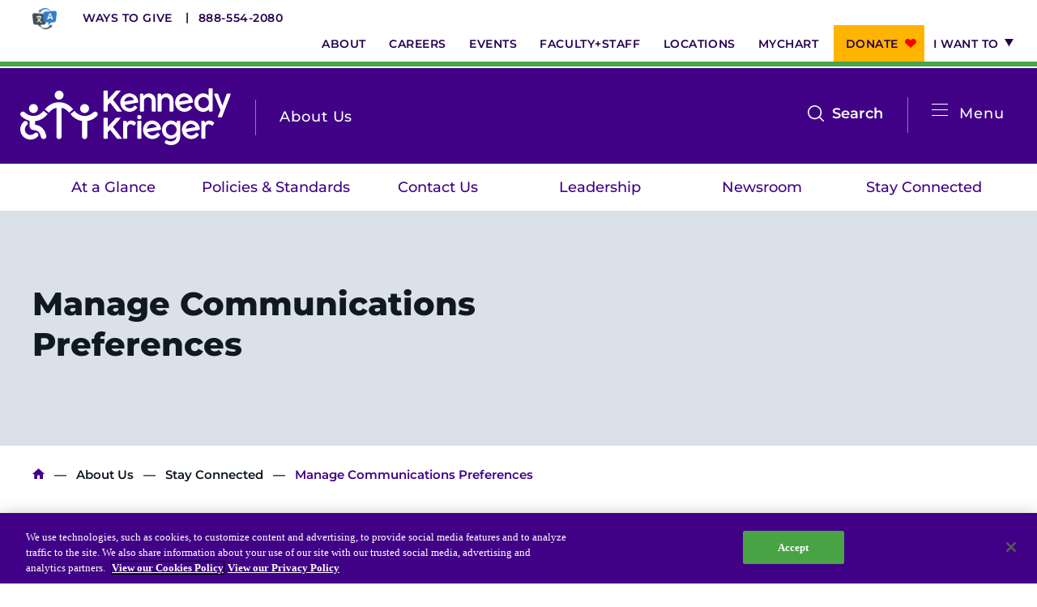

--- FILE ---
content_type: text/html; charset=UTF-8
request_url: https://www.kennedykrieger.org/about-us/stay-connected/manage-communications-preferences
body_size: 9639
content:
<!DOCTYPE html>
<html lang="en" dir="ltr" prefix="og: https://ogp.me/ns#">
  <head>
    <meta charset="utf-8" />
<meta name="description" content="We only want to send you those publications and emails that you want to receive. If you wish to unsubscribe from any communications that you are currently receiving, you can manage your communications preferences here." />
<link rel="canonical" href="https://www.kennedykrieger.org/about-us/stay-connected/manage-communications-preferences" />
<meta property="og:title" content="Manage Communications Preferences" />
<meta property="og:description" content="Are you already receiving Kennedy Krieger Institute communications by mail or email? We only want to send you those publications and emails that you want to receive. If you wish to unsubscribe from any communications that you are currently receiving, you can manage your communications preferences here." />
<meta name="twitter:card" content="summary_large_image" />
<meta name="twitter:description" content="Are you already receiving Kennedy Krieger Institute communications by mail or email? We only want to send you those publications and emails that you want to receive. If you wish to unsubscribe from any communications that you are currently receiving, you can manage your communications preferences here." />
<meta name="twitter:title" content="Manage Communications Preferences" />
<meta name="msvalidate.01" content="B2CBA0E00C45F9645178D7AA207BB2CC" />
<meta name="Generator" content="Drupal 10 (https://www.drupal.org)" />
<meta name="MobileOptimized" content="width" />
<meta name="HandheldFriendly" content="true" />
<meta name="viewport" content="width=device-width, initial-scale=1.0" />
<script charset="UTF-8" data-document-language="true" data-domain-script="d9205da5-4eed-401d-8697-2e21f1e4e72b" src="https://cdn.cookielaw.org/scripttemplates/otSDKStub.js"></script>
<link rel="icon" href="/themes/custom/kki/favicon.ico" type="image/vnd.microsoft.icon" />

    <title>Manage Communications Preferences | Kennedy Krieger Institute</title>
    <link rel="stylesheet" media="all" href="/sites/default/files/css/css_BEzmxnDKWwsDgD4xstMKGCKa1S4GMd-T_mrfNwQBqm4.css?delta=0&amp;language=en&amp;theme=kki&amp;include=eJxLzs_PzkwtKMqPL8gpLdZPRuHqpFaU5GTmZeunFJUWJOboQbk62dmZ-uk5-UmJOTrFlcUlqbn6SYnFqQB92x3B" />
<link rel="stylesheet" media="all" href="/sites/default/files/css/css_Bk9oZTgyRW-fj1Z1lNRi74hEpvzJ3z-KHPSgj6eochg.css?delta=1&amp;language=en&amp;theme=kki&amp;include=eJxLzs_PzkwtKMqPL8gpLdZPRuHqpFaU5GTmZeunFJUWJOboQbk62dmZ-uk5-UmJOTrFlcUlqbn6SYnFqQB92x3B" />

    <script src="/modules/custom/kki_international_motionpoint_language_toggle/js/mp_linkcode.js?t9j6ir"></script>

    <meta http-equiv="X-UA-Compatible" content="IE=edge">
    <meta name="msapplication-config" content="browserconfig.xml">
    <meta name="application-name" content="Kennedy Krieger Institute">
    <link rel="icon" type="image/png" sizes="32x32" href="/themes/custom/kki/favicon.png">
    <link rel="shortcut icon" sizes="16x16 32x32" href="/themes/custom/kki/favicon.ico">
    <link rel="manifest" href="/themes/custom/kki/manifest.webmanifest">
    <link rel="apple-touch-icon" sizes="180x180" href="apple-touch-icon.png">
    <script>MP.UrlLang='mp_js_current_lang';
MP.SrcUrl=decodeURIComponent('mp_js_orgin_url');
MP.oSite=decodeURIComponent('mp_js_origin_baseUrl');
MP.tSite=decodeURIComponent('mp_js_translated_baseUrl');
MP.init();</script>

  </head>
  <body class="node node-bundle-page node-7691 node-page-type-n/a node-parent-2581">
        <a href="#main-content" class="visually-hidden focusable">
      Skip to main content
    </a>
    <script type="text/javascript">
// <![CDATA[
(function(window, document, dataLayerName, id) {
window[dataLayerName]=window[dataLayerName]||[],window[dataLayerName].push({start:(new Date).getTime(),event:"stg.start"});var scripts=document.getElementsByTagName('script')[0],tags=document.createElement('script');
function stgCreateCookie(a,b,c){var d="";if(c){var e=new Date;e.setTime(e.getTime()+24*c*60*60*1e3),d="; expires="+e.toUTCString();f=""}document.cookie=a+"="+b+d+f+"; path=/"}
var isStgDebug=(window.location.href.match("stg_debug")||document.cookie.match("stg_debug"))&&!window.location.href.match("stg_disable_debug");stgCreateCookie("stg_debug",isStgDebug?1:"",isStgDebug?14:-1);
var qP=[];dataLayerName!=="dataLayer"&&qP.push("data_layer_name="+dataLayerName);isStgDebug&&qP.push("stg_debug");var qPString=qP.length>0?("?"+qP.join("&")):"";
tags.async=!0,tags.src="https://kennedykrieger.containers.piwik.pro/"+id+".js"+qPString,scripts.parentNode.insertBefore(tags,scripts);
!function(a,n,i){a[n]=a[n]||{};for(var c=0;c<i.length;c++)!function(i){a[n][i]=a[n][i]||{},a[n][i].api=a[n][i].api||function(){var a=[].slice.call(arguments,0);"string"==typeof a[0]&&window[dataLayerName].push({event:n+"."+i+":"+a[0],parameters:[].slice.call(arguments,1)})}}(i[c])}(window,"ppms",["tm","cm"])
})(window, document, 'dataLayer', 'ab16c7e4-365f-4067-943d-84f570a0eedc');
// ]]>
</script><noscript><iframe src="https://kennedykrieger.containers.piwik.pro/ab16c7e4-365f-4067-943d-84f570a0eedc/noscript.html" title="Piwik PRO embed snippet" height="0" width="0" style="display:none;visibility:hidden" aria-hidden="true"></iframe></noscript>
      <div class="dialog-off-canvas-main-canvas" data-off-canvas-main-canvas>
    <div class="site-wrap dynamic-menu-active interior-wrap">
      <div class="modal-mask"></div>
<div class="mobile-nav-wrap ">
        <div>
    <h2 class="parent-title">
      <a href="https://www.kennedykrieger.org/about-us">About Us</a>
  </h2>
<nav class="dynamic-main">
  <div class="dynamic-main__mobile">
    <span class="title">In This Section</span>
    <button class="btn-mobile-menu">
      Open
      <span></span>
      <span></span>
      <span></span>
      <span></span>
    </button>
  </div>
  <div class="container level-1-container">
    <div class="row">
      <div class="col-md-100">
                
                      <ul>
                      <li class="level-1">
              <a href="/about-us/at-a-glance" target="_self" title="At a Glance page" data-drupal-link-system-path="node/5871">At a Glance</a>
              </li>
                  <li class="level-1">
              <a href="/about-us/policies-standards" title="Policies &amp; Standards page" data-drupal-link-system-path="node/2131">Policies &amp; Standards</a>
              </li>
                  <li class="level-1">
              <a href="/about-us/contact-us" title="Contact Us page" data-drupal-link-system-path="node/19876">Contact Us</a>
              </li>
                  <li class="level-1">
              <a href="/about-us/leadership" title="Leadership page" data-drupal-link-system-path="node/15756">Leadership</a>
              </li>
                  <li class="level-1">
              <a href="/about-us/newsroom" data-drupal-link-system-path="node/2091">Newsroom</a>
              </li>
                  <li class="level-1">
              <a href="/about-us/stay-connected" data-drupal-link-system-path="node/2081">Stay Connected</a>
              </li>
        </ul>
  


              </div>
    </div>
  </div>
</nav>
<div id="block-dynamicutilitymenu-3" class="utility standalone">
  
    
      
                      <ul>
                      <li class="level-1">
              <a href="https://kennedykrieger.donorsupport.co/-/XXVQJSXM" class="btn-donate-mobile">Donate</a>
              </li>
                  <li class="level-1">
              <a href="/foundation" class="btn-mobile" data-drupal-link-system-path="node/11706">Ways to Give</a>
              </li>
                  <li class="level-1">
              <a href="/about-us" data-drupal-link-system-path="node/2581">About</a>
              </li>
                  <li class="level-1">
              <a href="/careers-at-kennedy-krieger-institute" target="_self" data-drupal-link-system-path="node/5236">Careers</a>
              </li>
                  <li class="level-1">
              <a href="https://eventscalendar.kennedykrieger.org" target="_self">Events</a>
              </li>
                  <li class="level-1">
              <a href="/patient-care/faculty-staff" target="_self" data-drupal-link-system-path="patient-care/faculty-staff">Faculty+Staff</a>
              </li>
                  <li class="level-1">
              <a href="/locations" target="_self" data-drupal-link-system-path="locations">Locations</a>
              </li>
                  <li class="level-1">
              <a href="/MyChart" target="_self" data-drupal-link-system-path="node/8831">MyChart</a>
              </li>
                  <li class="level-1">
              <a href="https://kennedykrieger.donorsupport.co/-/XPESBLQU" class="btn-donate">Donate</a>
              </li>
                  <li class="level-1 has-children">
              <span target="_self">I want to</span>
                  <span class="expand">Show more</span>
                                <ul>
                      <li class="level-2">
              <a href="/patient-care/preparing-for-your-appointment-admission/make-an-appointment" target="_self" data-drupal-link-system-path="node/2816">Make an Appointment</a>
              </li>
                  <li class="level-2">
              <a href="/EpicCareLink" target="_self" data-drupal-link-system-path="node/8761">Access Epic CareLink</a>
              </li>
                  <li class="level-2">
              <a href="/access-your-network-current-faculty-and-staff" data-drupal-link-system-path="node/7726">Access the Network</a>
              </li>
                  <li class="level-2">
              <a href="/locations" target="_self" data-drupal-link-system-path="locations">Get Directions</a>
              </li>
                  <li class="level-2">
              <a href="/patient-care/preparing-for-your-appointment-admission/patient-and-visitor-resources-at-kennedy-krieger-institute/medical-records" target="_self" data-drupal-link-system-path="node/2896">Request Medical Records</a>
              </li>
                  <li class="level-2">
              <a href="/patient-care/faculty-staff" target="_self" data-drupal-link-system-path="patient-care/faculty-staff">Find a Specialist</a>
              </li>
                  <li class="level-2">
              <a href="/departments-medical-specialties" target="_self" data-drupal-link-system-path="node/6271">Find Departments</a>
              </li>
                  <li class="level-2">
              <a href="/careers-at-kennedy-krieger-institute" target="_self" data-drupal-link-system-path="node/5236">Search Jobs</a>
              </li>
                  <li class="level-2">
              <a href="https://helpkids.kennedykrieger.org/ways-to-give" target="_self">Donate or Volunteer</a>
              </li>
                  <li class="level-2">
              <a href="/about-us/contact-us" target="_self" data-drupal-link-system-path="node/19876">Contact the Institute</a>
              </li>
                  <li class="level-2">
              <a href="/refer-a-patient-to-kennedy-krieger-institute" target="_self" data-drupal-link-system-path="node/2611">Refer a Patient</a>
              </li>
                  <li class="level-2">
              <a href="/patient-care/prepare-for-your-visit/make-an-appointment/online-bill-pay">Pay My Bill</a>
              </li>
        </ul>
  
              </li>
        </ul>
  


  </div>
<nav role="navigation" aria-labelledby="block-systemmenu-3-menu" id="block-systemmenu-3" class="main">
            
  <h2 class="visually-hidden" id="block-systemmenu-3-menu">System Menu</h2>
  

        
                      <ul>
                      <li class="level-1">
              <a href="/patient-care/centers-and-programs" data-drupal-link-system-path="patient-care/centers-and-programs">Centers &amp; Programs</a>
              </li>
                  <li class="level-1">
              <a href="/research" data-drupal-link-system-path="node/171">Research</a>
              </li>
                  <li class="level-1">
              <a href="/training" target="_self" data-drupal-link-system-path="node/216">Training</a>
              </li>
                  <li class="level-1">
              <a href="/schools-and-education" target="_self" data-drupal-link-system-path="node/15081">Schools</a>
              </li>
                  <li class="level-1">
              <a href="/community" target="_self" data-drupal-link-system-path="node/3666">Community</a>
              </li>
        </ul>
  


  </nav>
<div id="block-requestanappointmentlink">
  
    
      
            <div><div class="cta-links"><a class="more" href="/about-us/policies-standards/language-assistance-services">Language Assistance</a> <a class="more" href="/refer-a-patient-to-kennedy-krieger-institute">Refer a Patient</a> <a class="more" href="/patient-care/preparing-for-your-appointment-admission/make-an-appointment">Request an Appointment</a> <a href="tel:8885542080">888-554-2080</a></div></div>
      
  </div>
<div id="block-dynamicutilitymenu-2" class="utility">
  
    
      
                      <ul>
                      <li class="level-1">
              <a href="https://kennedykrieger.donorsupport.co/-/XXVQJSXM" class="btn-donate-mobile">Donate</a>
              </li>
                  <li class="level-1">
              <a href="/foundation" class="btn-mobile" data-drupal-link-system-path="node/11706">Ways to Give</a>
              </li>
                  <li class="level-1">
              <a href="/about-us" data-drupal-link-system-path="node/2581">About</a>
              </li>
                  <li class="level-1">
              <a href="/careers-at-kennedy-krieger-institute" target="_self" data-drupal-link-system-path="node/5236">Careers</a>
              </li>
                  <li class="level-1">
              <a href="https://eventscalendar.kennedykrieger.org" target="_self">Events</a>
              </li>
                  <li class="level-1">
              <a href="/patient-care/faculty-staff" target="_self" data-drupal-link-system-path="patient-care/faculty-staff">Faculty+Staff</a>
              </li>
                  <li class="level-1">
              <a href="/locations" target="_self" data-drupal-link-system-path="locations">Locations</a>
              </li>
                  <li class="level-1">
              <a href="/MyChart" target="_self" data-drupal-link-system-path="node/8831">MyChart</a>
              </li>
                  <li class="level-1">
              <a href="https://kennedykrieger.donorsupport.co/-/XPESBLQU" class="btn-donate">Donate</a>
              </li>
                  <li class="level-1 has-children">
              <span target="_self">I want to</span>
                  <span class="expand">Show more</span>
                                <ul>
                      <li class="level-2">
              <a href="/patient-care/preparing-for-your-appointment-admission/make-an-appointment" target="_self" data-drupal-link-system-path="node/2816">Make an Appointment</a>
              </li>
                  <li class="level-2">
              <a href="/EpicCareLink" target="_self" data-drupal-link-system-path="node/8761">Access Epic CareLink</a>
              </li>
                  <li class="level-2">
              <a href="/access-your-network-current-faculty-and-staff" data-drupal-link-system-path="node/7726">Access the Network</a>
              </li>
                  <li class="level-2">
              <a href="/locations" target="_self" data-drupal-link-system-path="locations">Get Directions</a>
              </li>
                  <li class="level-2">
              <a href="/patient-care/preparing-for-your-appointment-admission/patient-and-visitor-resources-at-kennedy-krieger-institute/medical-records" target="_self" data-drupal-link-system-path="node/2896">Request Medical Records</a>
              </li>
                  <li class="level-2">
              <a href="/patient-care/faculty-staff" target="_self" data-drupal-link-system-path="patient-care/faculty-staff">Find a Specialist</a>
              </li>
                  <li class="level-2">
              <a href="/departments-medical-specialties" target="_self" data-drupal-link-system-path="node/6271">Find Departments</a>
              </li>
                  <li class="level-2">
              <a href="/careers-at-kennedy-krieger-institute" target="_self" data-drupal-link-system-path="node/5236">Search Jobs</a>
              </li>
                  <li class="level-2">
              <a href="https://helpkids.kennedykrieger.org/ways-to-give" target="_self">Donate or Volunteer</a>
              </li>
                  <li class="level-2">
              <a href="/about-us/contact-us" target="_self" data-drupal-link-system-path="node/19876">Contact the Institute</a>
              </li>
                  <li class="level-2">
              <a href="/refer-a-patient-to-kennedy-krieger-institute" target="_self" data-drupal-link-system-path="node/2611">Refer a Patient</a>
              </li>
                  <li class="level-2">
              <a href="/patient-care/prepare-for-your-visit/make-an-appointment/online-bill-pay">Pay My Bill</a>
              </li>
        </ul>
  
              </li>
        </ul>
  


  </div>

  </div>

  </div>
<header class="global">
  
  <nav aria-label="utility">
    <div class="container level-1-container">
      <div class="row">
        <div class="col-md-100">
          <div class="cta-links">
            <a href="/about-us/policies-standards/language-assistance-services" class="translate-icon" target="_blank"><img src="/themes/custom/kki/assets/icons/language-translation-icon.webp" alt="Language Translation Icon - Go to Language Assistance Page"></a>
            <a href="https://www.kennedykrieger.org/foundation" class="more" target="_blank">Ways to Give</a>
            <a href="tel:8885542080">888-554-2080</a>
          </div>
            <div>
    <div id="block-dynamicutilitymenu">
  
    
      
                      <ul>
                      <li class="level-1">
              <a href="https://kennedykrieger.donorsupport.co/-/XXVQJSXM" class="btn-donate-mobile">Donate</a>
              </li>
                  <li class="level-1">
              <a href="/foundation" class="btn-mobile" data-drupal-link-system-path="node/11706">Ways to Give</a>
              </li>
                  <li class="level-1">
              <a href="/about-us" data-drupal-link-system-path="node/2581">About</a>
              </li>
                  <li class="level-1">
              <a href="/careers-at-kennedy-krieger-institute" target="_self" data-drupal-link-system-path="node/5236">Careers</a>
              </li>
                  <li class="level-1">
              <a href="https://eventscalendar.kennedykrieger.org" target="_self">Events</a>
              </li>
                  <li class="level-1">
              <a href="/patient-care/faculty-staff" target="_self" data-drupal-link-system-path="patient-care/faculty-staff">Faculty+Staff</a>
              </li>
                  <li class="level-1">
              <a href="/locations" target="_self" data-drupal-link-system-path="locations">Locations</a>
              </li>
                  <li class="level-1">
              <a href="/MyChart" target="_self" data-drupal-link-system-path="node/8831">MyChart</a>
              </li>
                  <li class="level-1">
              <a href="https://kennedykrieger.donorsupport.co/-/XPESBLQU" class="btn-donate">Donate</a>
              </li>
                  <li class="level-1 has-children">
              <span target="_self">I want to</span>
                  <span class="expand">Show more</span>
                                <ul>
                      <li class="level-2">
              <a href="/patient-care/preparing-for-your-appointment-admission/make-an-appointment" target="_self" data-drupal-link-system-path="node/2816">Make an Appointment</a>
              </li>
                  <li class="level-2">
              <a href="/EpicCareLink" target="_self" data-drupal-link-system-path="node/8761">Access Epic CareLink</a>
              </li>
                  <li class="level-2">
              <a href="/access-your-network-current-faculty-and-staff" data-drupal-link-system-path="node/7726">Access the Network</a>
              </li>
                  <li class="level-2">
              <a href="/locations" target="_self" data-drupal-link-system-path="locations">Get Directions</a>
              </li>
                  <li class="level-2">
              <a href="/patient-care/preparing-for-your-appointment-admission/patient-and-visitor-resources-at-kennedy-krieger-institute/medical-records" target="_self" data-drupal-link-system-path="node/2896">Request Medical Records</a>
              </li>
                  <li class="level-2">
              <a href="/patient-care/faculty-staff" target="_self" data-drupal-link-system-path="patient-care/faculty-staff">Find a Specialist</a>
              </li>
                  <li class="level-2">
              <a href="/departments-medical-specialties" target="_self" data-drupal-link-system-path="node/6271">Find Departments</a>
              </li>
                  <li class="level-2">
              <a href="/careers-at-kennedy-krieger-institute" target="_self" data-drupal-link-system-path="node/5236">Search Jobs</a>
              </li>
                  <li class="level-2">
              <a href="https://helpkids.kennedykrieger.org/ways-to-give" target="_self">Donate or Volunteer</a>
              </li>
                  <li class="level-2">
              <a href="/about-us/contact-us" target="_self" data-drupal-link-system-path="node/19876">Contact the Institute</a>
              </li>
                  <li class="level-2">
              <a href="/refer-a-patient-to-kennedy-krieger-institute" target="_self" data-drupal-link-system-path="node/2611">Refer a Patient</a>
              </li>
                  <li class="level-2">
              <a href="/patient-care/prepare-for-your-visit/make-an-appointment/online-bill-pay">Pay My Bill</a>
              </li>
        </ul>
  
              </li>
        </ul>
  


  </div>

  </div>

        </div>
      </div>
    </div>
  </nav>
  <nav aria-label="main">
    <div class="container level-1-container">
      <div class="row">
        <div class="logo-wrap">
            <div>
    <div id="block-dynamiclogo">
  
    
      <div class="logos-wrapper">
  <a href="https://www.kennedykrieger.org/" class="logo" aria-label="Return to homepage">
          <img src="/themes/custom/kki/public/img/kki-logo.svg" aria-hidden="true" alt="Logo" />
      <img src="/themes/custom/kki/public/img/kki-logo-black.svg" class="print-only print-show" aria-hidden="true" alt="Logo" />
      </a>
      <a href="https://www.kennedykrieger.org/about-us">
      <span class="section-heading">About Us</span>
    </a>
  </div>

  </div>

  </div>

        </div>
                        <div class="menu-wrap">
          <button class="btn-mobile-menu">Open
            <span></span>
            <span></span>
            <span></span>
            <span></span>
          </button>
                      <div class="btn-menu-wrap">
              <button class="btn-menu" aria-label="Open menu">
                <span></span>
                <span></span>
                <span></span>
                <span></span>
              </button>
              <span class="label">Menu</span>
            </div>
            <button class="btn-search" data-bind="click: searchToggle">Search<span class="visually-hidden" tabindex="0">open the search menu</span>
            </button>
            <div class="xs-hidden sm-hidden" tabindex="0">
                <div>
    <nav role="navigation" aria-labelledby="block-systemmenu-2-menu" id="block-systemmenu-2">
            
  <h2 class="visually-hidden" id="block-systemmenu-2-menu">System Menu</h2>
  

        
                      <ul>
                      <li class="level-1">
              <a href="/patient-care/centers-and-programs" data-drupal-link-system-path="patient-care/centers-and-programs">Centers &amp; Programs</a>
              </li>
                  <li class="level-1">
              <a href="/research" data-drupal-link-system-path="node/171">Research</a>
              </li>
                  <li class="level-1">
              <a href="/training" target="_self" data-drupal-link-system-path="node/216">Training</a>
              </li>
                  <li class="level-1">
              <a href="/schools-and-education" target="_self" data-drupal-link-system-path="node/15081">Schools</a>
              </li>
                  <li class="level-1">
              <a href="/community" target="_self" data-drupal-link-system-path="node/3666">Community</a>
              </li>
        </ul>
  


  </nav>

  </div>

            </div>
                  </div>
      </div>
    </div>
  </nav>
    <div>
    <nav class="dynamic-main">
  <div class="dynamic-main__mobile">
    <span class="title">In This Section</span>
    <button class="btn-mobile-menu">
      Open
      <span></span>
      <span></span>
      <span></span>
      <span></span>
    </button>
  </div>
  <div class="container level-1-container">
    <div class="row">
      <div class="col-md-100">
                
                      <ul>
                      <li class="level-1">
              <a href="/about-us/at-a-glance" target="_self" title="At a Glance page" data-drupal-link-system-path="node/5871">At a Glance</a>
              </li>
                  <li class="level-1">
              <a href="/about-us/policies-standards" title="Policies &amp; Standards page" data-drupal-link-system-path="node/2131">Policies &amp; Standards</a>
              </li>
                  <li class="level-1">
              <a href="/about-us/contact-us" title="Contact Us page" data-drupal-link-system-path="node/19876">Contact Us</a>
              </li>
                  <li class="level-1">
              <a href="/about-us/leadership" title="Leadership page" data-drupal-link-system-path="node/15756">Leadership</a>
              </li>
                  <li class="level-1">
              <a href="/about-us/newsroom" data-drupal-link-system-path="node/2091">Newsroom</a>
              </li>
                  <li class="level-1">
              <a href="/about-us/stay-connected" data-drupal-link-system-path="node/2081">Stay Connected</a>
              </li>
        </ul>
  


              </div>
    </div>
  </div>
</nav>

  </div>

</header>
<div class="site-search">
  <div class="header">
    <div class="container">
      <div class="row">
        <div class="col-md-100">
          <form method="get"
                action="/search"
                autocomplete="off">
            <div class="input-group">
              <input autocomplete="off" aria-label="Enter keywords to search the website" type="text" name="keywords"
                     class="form-control" placeholder="Search by keyword, symptom, or condition"
                     data-bind="textInput: keywords, hasFocus: focusSearch">
                            <span class="input-group-btn">
                <button class="btn-lt-purple search-submit" type="submit"></button>
                            </span>
              <button class="close" type="button">Close search</button>
            </div>
          </form>
        </div>
      </div>
    </div>
  </div>
  <div class="body">
    <div class="container">
      <div class="row">
        <div class="col-md-100">
          <section>
            <div class="frequently-searched" data-bind="visible: !keywords()">
              <h2>Frequently Searched Terms and Topics</h2>
              
                      <ul>
                      <li class="level-1">
              <a href="/" target="_self" data-drupal-link-system-path="&lt;front&gt;">Resources for Patients &amp; Families</a>
              </li>
                  <li class="level-1">
              <a href="/patient-care/faculty-staff" target="_self" data-drupal-link-system-path="patient-care/faculty-staff">Faculty &amp; Staff</a>
              </li>
                  <li class="level-1">
              <a href="/locations" target="_self" data-drupal-link-system-path="locations">Locations</a>
              </li>
                  <li class="level-1">
              <a href="/patient-care/centers-and-programs" target="_self" data-drupal-link-system-path="patient-care/centers-and-programs">Centers &amp; Programs</a>
              </li>
        </ul>
  


            </div>
          </section>
        </div>
        <!-- ko if: keywords -->
        <div class="col-sm-50 col-md-50">
          <section>
            <h2>Centers &amp; Programs</h2>
            <ul data-bind="foreach: centers_programs">
              <li><a data-bind="event: {mousedown: function() {return false;}}, text: title, attr: { href: url }"></a>
              </li>
            </ul>
            <span data-bind="if: centers_programs().length === 0">No Results</span>
            <a
              data-bind="event: {mousedown: function() {return false;}}, attr: { href: '/patient-care/centers-and-programs?&keywords=' + keywords() }"
              class="view-all">View All</a>
          </section>
          <section>
            <h2>Locations</h2>
            <ul data-bind="foreach: locations">
              <li class="address">
                <strong><a
                    data-bind="event: {mousedown: function() {return false;}}, text: title, attr: { href: url }"></a></strong>
                <span data-bind="text: location_line_1"></span>
                <span data-bind="text: location_line_2"></span>
                <span data-bind="text: address_line1"></span>
                <span data-bind="text: address_line2"></span>
                <div class="inline">
                  <span data-bind="text: city"></span><span>,</span> <span data-bind="text: state"></span> <span
                    data-bind="text: zip"></span>
                </div>
                <span data-bind="text: phone"></span>
                <span data-bind="if: directions"><a
                    data-bind="event: {mousedown: function() {return false;}}, attr: { href: directions }">Directions</a></span>
              </li>
            </ul>
            <span data-bind="if: locations().length === 0">No Results</span>
            <a
              data-bind="event: {mousedown: function() {return false;}}, attr: { href: '/locations?&keywords=' + keywords() }"
              class="view-all">View All</a>
          </section>
        </div>
        <div class="col-sm-50 col-md-50">
          <section class="doctors">
            <h2>Faculty &amp; Staff</h2>
            <ul data-bind="foreach: doctors">
              <li>
                <a data-bind="event: {mousedown: function() {return false;}}, attr: { href: url }">
                  <!-- ko if: photo -->
                  <img data-bind="attr: { src: photo, alt: title }" aria-hidden="true"/>
                  <!-- /ko -->
                  <!-- ko if: !photo -->
                  <img src="/themes/custom/kki/public/img/profile-default.gif"
                       alt="This faculty staff member does not have an uploaded profile picture" aria-hidden="true"/>
                  <!-- /ko -->
                  <strong data-bind="text: title"></strong>
                  <span data-bind="text: job_title"></span>
                </a>
              </li>
            </ul>
            <span data-bind="if: doctors().length === 0">No Results</span>
            <a
              data-bind="event: {mousedown: function() {return false;}}, attr: { href: '/patient-care/faculty-staff?keywords=' + keywords() }"
              class="view-all">View All</a>
          </section>
          <section>
            <h2>General Information</h2>
            <ul data-bind="foreach: general">
              <li>
                <a data-bind="event: {mousedown: function() {return false;}}, text: title, attr: { href: url }"></a>
              </li>
            </ul>
            <span data-bind="if: general().length === 0">No Results</span>
            <a
              data-bind="event: {mousedown: function() {return false;}}, attr: { href: '/search?&keywords=' + keywords() }"
              class="view-all">View All</a>
          </section>
        </div>
        <!-- /ko -->
      </div>
    </div>
  </div>
</div>
    
  <a id="main-content" tabindex="-1"></a>                  <section  class="hero-dark no-bg no-cta interior" role="banner" aria-label="Banner">
    <div class="background">
          </div>
    <div class="container gutter-60">
      <div class="row">
        <div class="col-sm-60 col-md-50 flexbox flexbox--column flexbox--center">
                      <h1>
<span>Manage Communications Preferences</span>
</h1>
          
          
                  </div>
        <div class="col-sm-40 col-md-33">
          
        </div>
      </div>
    </div>
  </section>
  <section class="main" role="main" aria-label="Main Content">
          <div class="container level-1-container">
        <div class="row">
          <div class="col-md-100">
            <section class="content-top" aria-label="Top Content">
                <div>
    <div data-drupal-messages-fallback class="hidden"></div>
<div id="block-kki-breadcrumbs">
  
    
        <nav role="navigation" class="breadcrumb">
    <h2 class="visually-hidden">Breadcrumb</h2>
                  <a href="/">Kennedy Krieger Institute</a>
                        <a href="/about-us">About Us</a>
                        <a href="/about-us/stay-connected">Stay Connected</a>
                        <span>Manage Communications Preferences</span>
            </nav>

  </div>

  </div>

            </section>
          </div>
        </div>
      </div>
              <div class="gutter-60 container">
        <div class="row">
                                <div class="col-xs-100 xs-visible">
              <aside>
                  <div>
    
<nav  id="block-sidebarmenu" class="side">
  <header>
    <strong>this section</strong>
    <h2><a href="/about-us">About Us</a></h2>
    <button class="btn-mobile-menu">Open
        <span></span>
        <span></span>
        <span></span>
        <span></span>
    </button>
  </header>
      
        <ul class="root">
                    <li>
              <div><a href="/about-us/at-a-glance" target="_self" title="At a Glance page" data-drupal-link-system-path="node/5871">At a Glance</a></div>
                  <span class="expand">Show more</span>
                    <ul>
                      <li>
              <div><a href="/about-us/at-a-glance/culture-of-care" data-drupal-link-system-path="node/12816">Culture of Care</a></div>
              </li>
                  <li>
              <div><a href="/about-us/at-a-glance/our-mission-and-vision" title="Our Mission and Vision" data-drupal-link-system-path="node/2631">Our Mission and Vision</a></div>
              </li>
                  <li>
              <div><a href="/about-us/at-a-glance/our-approach" data-drupal-link-system-path="node/2626">Our Approach</a></div>
              </li>
                  <li>
              <div><a href="/about-us/at-a-glance/our-history" data-drupal-link-system-path="node/2166">Our History</a></div>
              </li>
                  <li>
              <div><a href="/about-us/at-a-glance/patient-care-services" title="Patient Care Services" data-drupal-link-system-path="node/5876">Patient Care Services</a></div>
              </li>
                  <li>
              <div><a href="/about-us/at-a-glance/research-professional-training" title="Research &amp; Professional Training page" data-drupal-link-system-path="node/5881">Research &amp; Professional Training</a></div>
              </li>
                  <li>
              <div><a href="/about-us/at-a-glance/special-education-programs" title="Special Education Programs" data-drupal-link-system-path="node/5886">Special Education Programs</a></div>
              </li>
                  <li>
              <div><a href="/about-us/at-a-glance/community-programs" title="Community Programs page" data-drupal-link-system-path="node/5891">Community Programs</a></div>
              </li>
      </ul>
    
              </li>
                  <li>
              <div><a href="/about-us/policies-standards" title="Policies &amp; Standards page" data-drupal-link-system-path="node/2131">Policies &amp; Standards</a></div>
                  <span class="expand">Show more</span>
                    <ul>
                      <li>
              <div><a href="/about-us/policies-standards/accreditation-licensure-certification" title="Accreditation, Licensure &amp; Certification page" data-drupal-link-system-path="node/2136">Accreditation, Licensure &amp; Certification</a></div>
              </li>
                  <li>
              <div><a href="/about-us/policies-standards/code-of-ethics" data-drupal-link-system-path="node/2141">Code of Ethics</a></div>
              </li>
                  <li>
              <div><a href="/about-us/policies-standards/social-media-policy" data-drupal-link-system-path="node/2151">Social Media Policy</a></div>
              </li>
                  <li>
              <div><a href="/about-us/policies-standards/consent-for-treatment" title="Consent for Treatment information" data-drupal-link-system-path="node/15461">Consent for Treatment</a></div>
              </li>
                  <li>
              <div><a href="/about-us/policies-standards/privacy-policy" data-drupal-link-system-path="node/2116">Privacy Policy</a></div>
              </li>
                  <li>
              <div><a href="/about-us/policies-standards/cookies-policy" data-drupal-link-system-path="node/8826">Cookies Policy</a></div>
              </li>
                  <li>
              <div><a href="/about-us/policies-standards/sms-terms-and-conditions" data-drupal-link-system-path="node/22696">SMS Terms and Conditions</a></div>
              </li>
                  <li>
              <div><a href="/about-us/policies-standards/website-accessibility-statement" data-drupal-link-system-path="node/10461">Website Accessibility Statement</a></div>
              </li>
                  <li>
              <div><a href="/about-us/policies-standards/language-assistance-services" data-drupal-link-system-path="node/22971">Language Assistance Services</a></div>
              </li>
      </ul>
    
              </li>
                  <li>
              <div><a href="/about-us/contact-us" title="Contact Us page" data-drupal-link-system-path="node/19876">Contact Us</a></div>
                  <span class="expand">Show more</span>
                    <ul>
                      <li>
              <div><a href="https://discover.kennedykrieger.org/jfe/form/SV_7TxTdq0sJkQi3xs">Request an Appointment</a></div>
              </li>
      </ul>
    
              </li>
                  <li>
              <div><a href="/about-us/leadership" title="Leadership page" data-drupal-link-system-path="node/15756">Leadership</a></div>
                  <span class="expand">Show more</span>
                    <ul>
                      <li>
              <div><a href="/about-us/leadership/board-of-directors" title="Board of Directors" data-drupal-link-system-path="node/13901">Kennedy Krieger Institute Board of Directors</a></div>
              </li>
                  <li>
              <div><a href="/foundation/who-we-are/foundation-board-of-directors" target="_blank" data-drupal-link-system-path="node/21841">Kennedy Krieger Foundation Board of Directors</a></div>
              </li>
      </ul>
    
              </li>
                  <li>
              <div><a href="/about-us/newsroom" data-drupal-link-system-path="node/2091">Newsroom</a></div>
                  <span class="expand">Show more</span>
                    <ul>
                      <li>
              <div><a href="/about-us/newsroom/institute-overview" data-drupal-link-system-path="node/7701">Institute Overview</a></div>
              </li>
                  <li>
              <div><a href="/about-us/newsroom/key-institute-facts" data-drupal-link-system-path="node/7706">Key Institute Facts</a></div>
              </li>
                  <li>
              <div><a href="/stories/latest-news" target="_self">News Stories</a></div>
              </li>
                  <li>
              <div><a href="/about-us/newsroom/subject-matter-experts" data-drupal-link-system-path="node/2106">Subject Matter Experts</a></div>
              </li>
                  <li>
              <div><a href="/about-us/newsroom/in-the-news" title="In The News page" data-drupal-link-system-path="node/7696">In The News</a></div>
              </li>
                  <li>
              <div><a href="https://discover.kennedykrieger.org/jfe/form/SV_cZUbvy82Y4tEkWq" target="_blank">Join Our Press List</a></div>
              </li>
                  <li>
              <div><a href="/classes-events" target="_self" data-drupal-link-system-path="classes-events">Event Calendar</a></div>
              </li>
      </ul>
    
              </li>
                  <li class="active">
              <div><a href="/about-us/stay-connected" data-drupal-link-system-path="node/2081">Stay Connected</a></div>
                  <span class="expand">Show more</span>
                    <ul>
                      <li>
              <div><a href="https://discover.kennedykrieger.org/jfe/form/SV_7ODtNBYFpKfwEVE" target="_self">Receive News &amp; Alerts</a></div>
              </li>
                  <li>
              <div><a href="/about-us/stay-connected/publications" data-drupal-link-system-path="node/2121">Publications</a></div>
              </li>
                  <li>
              <div><a href="/about-us/stay-connected/social-media" title="Social Media page" data-drupal-link-system-path="node/7686">Social Media</a></div>
              </li>
                  <li>
              <div><a href="https://helpkids.kennedykrieger.org/ways-to-give" target="_self">Ways to Give</a></div>
              </li>
                  <li>
              <div><a href="https://www.kennedykrieger.org/foundation/ways-to-give/volunteer">Volunteer</a></div>
              </li>
                  <li class="active">
              <div><a href="/about-us/stay-connected/manage-communications-preferences" data-drupal-link-system-path="node/7691" class="is-active" aria-current="page">Manage Communications Preferences</a></div>
              </li>
      </ul>
    
              </li>
      </ul>
    


  </nav>

  </div>

              </aside>
            </div>
            <div class="col-xs-100 col-sm-60 col-md-66">
              <main>
                <article class="standard">
                    <div>
    <div id="block-kki-content">
  
    
      

            <div><p>Are you already receiving Kennedy Krieger Institute communications by mail or email? We only want to send you those publications and emails that you want to receive. If you wish to unsubscribe from any communications that you are currently receiving, you can <a href="https://discover.kennedykrieger.org/jfe/form/SV_4N5wh72O8DBsfEa">manage your communications preferences here.</a></p></div>
      



  </div>

  </div>

                </article>
              </main>
            </div>
            <div class="col-xs-100 col-sm-40 col-md-33">
              <aside>
                <div class="xs-hidden">
                    <div>
    
<nav  id="block-sidebarmenu" class="side">
  <header>
    <strong>this section</strong>
    <h2><a href="/about-us">About Us</a></h2>
    <button class="btn-mobile-menu">Open
        <span></span>
        <span></span>
        <span></span>
        <span></span>
    </button>
  </header>
      
        <ul class="root">
                    <li>
              <div><a href="/about-us/at-a-glance" target="_self" title="At a Glance page" data-drupal-link-system-path="node/5871">At a Glance</a></div>
                  <span class="expand">Show more</span>
                    <ul>
                      <li>
              <div><a href="/about-us/at-a-glance/culture-of-care" data-drupal-link-system-path="node/12816">Culture of Care</a></div>
              </li>
                  <li>
              <div><a href="/about-us/at-a-glance/our-mission-and-vision" title="Our Mission and Vision" data-drupal-link-system-path="node/2631">Our Mission and Vision</a></div>
              </li>
                  <li>
              <div><a href="/about-us/at-a-glance/our-approach" data-drupal-link-system-path="node/2626">Our Approach</a></div>
              </li>
                  <li>
              <div><a href="/about-us/at-a-glance/our-history" data-drupal-link-system-path="node/2166">Our History</a></div>
              </li>
                  <li>
              <div><a href="/about-us/at-a-glance/patient-care-services" title="Patient Care Services" data-drupal-link-system-path="node/5876">Patient Care Services</a></div>
              </li>
                  <li>
              <div><a href="/about-us/at-a-glance/research-professional-training" title="Research &amp; Professional Training page" data-drupal-link-system-path="node/5881">Research &amp; Professional Training</a></div>
              </li>
                  <li>
              <div><a href="/about-us/at-a-glance/special-education-programs" title="Special Education Programs" data-drupal-link-system-path="node/5886">Special Education Programs</a></div>
              </li>
                  <li>
              <div><a href="/about-us/at-a-glance/community-programs" title="Community Programs page" data-drupal-link-system-path="node/5891">Community Programs</a></div>
              </li>
      </ul>
    
              </li>
                  <li>
              <div><a href="/about-us/policies-standards" title="Policies &amp; Standards page" data-drupal-link-system-path="node/2131">Policies &amp; Standards</a></div>
                  <span class="expand">Show more</span>
                    <ul>
                      <li>
              <div><a href="/about-us/policies-standards/accreditation-licensure-certification" title="Accreditation, Licensure &amp; Certification page" data-drupal-link-system-path="node/2136">Accreditation, Licensure &amp; Certification</a></div>
              </li>
                  <li>
              <div><a href="/about-us/policies-standards/code-of-ethics" data-drupal-link-system-path="node/2141">Code of Ethics</a></div>
              </li>
                  <li>
              <div><a href="/about-us/policies-standards/social-media-policy" data-drupal-link-system-path="node/2151">Social Media Policy</a></div>
              </li>
                  <li>
              <div><a href="/about-us/policies-standards/consent-for-treatment" title="Consent for Treatment information" data-drupal-link-system-path="node/15461">Consent for Treatment</a></div>
              </li>
                  <li>
              <div><a href="/about-us/policies-standards/privacy-policy" data-drupal-link-system-path="node/2116">Privacy Policy</a></div>
              </li>
                  <li>
              <div><a href="/about-us/policies-standards/cookies-policy" data-drupal-link-system-path="node/8826">Cookies Policy</a></div>
              </li>
                  <li>
              <div><a href="/about-us/policies-standards/sms-terms-and-conditions" data-drupal-link-system-path="node/22696">SMS Terms and Conditions</a></div>
              </li>
                  <li>
              <div><a href="/about-us/policies-standards/website-accessibility-statement" data-drupal-link-system-path="node/10461">Website Accessibility Statement</a></div>
              </li>
                  <li>
              <div><a href="/about-us/policies-standards/language-assistance-services" data-drupal-link-system-path="node/22971">Language Assistance Services</a></div>
              </li>
      </ul>
    
              </li>
                  <li>
              <div><a href="/about-us/contact-us" title="Contact Us page" data-drupal-link-system-path="node/19876">Contact Us</a></div>
                  <span class="expand">Show more</span>
                    <ul>
                      <li>
              <div><a href="https://discover.kennedykrieger.org/jfe/form/SV_7TxTdq0sJkQi3xs">Request an Appointment</a></div>
              </li>
      </ul>
    
              </li>
                  <li>
              <div><a href="/about-us/leadership" title="Leadership page" data-drupal-link-system-path="node/15756">Leadership</a></div>
                  <span class="expand">Show more</span>
                    <ul>
                      <li>
              <div><a href="/about-us/leadership/board-of-directors" title="Board of Directors" data-drupal-link-system-path="node/13901">Kennedy Krieger Institute Board of Directors</a></div>
              </li>
                  <li>
              <div><a href="/foundation/who-we-are/foundation-board-of-directors" target="_blank" data-drupal-link-system-path="node/21841">Kennedy Krieger Foundation Board of Directors</a></div>
              </li>
      </ul>
    
              </li>
                  <li>
              <div><a href="/about-us/newsroom" data-drupal-link-system-path="node/2091">Newsroom</a></div>
                  <span class="expand">Show more</span>
                    <ul>
                      <li>
              <div><a href="/about-us/newsroom/institute-overview" data-drupal-link-system-path="node/7701">Institute Overview</a></div>
              </li>
                  <li>
              <div><a href="/about-us/newsroom/key-institute-facts" data-drupal-link-system-path="node/7706">Key Institute Facts</a></div>
              </li>
                  <li>
              <div><a href="/stories/latest-news" target="_self">News Stories</a></div>
              </li>
                  <li>
              <div><a href="/about-us/newsroom/subject-matter-experts" data-drupal-link-system-path="node/2106">Subject Matter Experts</a></div>
              </li>
                  <li>
              <div><a href="/about-us/newsroom/in-the-news" title="In The News page" data-drupal-link-system-path="node/7696">In The News</a></div>
              </li>
                  <li>
              <div><a href="https://discover.kennedykrieger.org/jfe/form/SV_cZUbvy82Y4tEkWq" target="_blank">Join Our Press List</a></div>
              </li>
                  <li>
              <div><a href="/classes-events" target="_self" data-drupal-link-system-path="classes-events">Event Calendar</a></div>
              </li>
      </ul>
    
              </li>
                  <li class="active">
              <div><a href="/about-us/stay-connected" data-drupal-link-system-path="node/2081">Stay Connected</a></div>
                  <span class="expand">Show more</span>
                    <ul>
                      <li>
              <div><a href="https://discover.kennedykrieger.org/jfe/form/SV_7ODtNBYFpKfwEVE" target="_self">Receive News &amp; Alerts</a></div>
              </li>
                  <li>
              <div><a href="/about-us/stay-connected/publications" data-drupal-link-system-path="node/2121">Publications</a></div>
              </li>
                  <li>
              <div><a href="/about-us/stay-connected/social-media" title="Social Media page" data-drupal-link-system-path="node/7686">Social Media</a></div>
              </li>
                  <li>
              <div><a href="https://helpkids.kennedykrieger.org/ways-to-give" target="_self">Ways to Give</a></div>
              </li>
                  <li>
              <div><a href="https://www.kennedykrieger.org/foundation/ways-to-give/volunteer">Volunteer</a></div>
              </li>
                  <li class="active">
              <div><a href="/about-us/stay-connected/manage-communications-preferences" data-drupal-link-system-path="node/7691" class="is-active" aria-current="page">Manage Communications Preferences</a></div>
              </li>
      </ul>
    
              </li>
      </ul>
    


  </nav>

  </div>

                </div>
                <div class="xs-visible">
                  
                </div>
                
              </aside>
            </div>
                  </div>
      </div>
          </section>
      <footer class="global footer--">
  <nav aria-label="utility">
    <div class="container level-1-container">
      <div class="row">
        <div class="col-sm-100 col-md-25">
          <a class="logo" href="/">
            <img src="/themes/custom/kki/public/img/kki-logo.svg" aria-hidden="true" alt="Logo"/>
            <span class="visually-hidden">Return to homepage</span>
          </a>
          <img src="/themes/custom/kki/public/img/kki-logo-black.svg" class="print-only print-show" aria-hidden="true"
               alt="Kennedy Krieger's Logo"/>
        </div>
        <div class="col-sm-100 col-md-75">
          <div class="alignment-wrap">
            <span>707 North Broadway, Baltimore, MD 21205</span>
            <ul class="social">
              <li><a href="https://www.facebook.com/kennedykrieger" class="fb">Facebook</a></li>
              <li><a href="https://www.youtube.com/user/KennedyKrieger" class="youtube">Youtube</a></li>
              <li><a href="https://www.linkedin.com/company/kennedy-krieger-institute" class="linkedin">Linkedin</a>
              </li>
              <li><a href="https://www.instagram.com/kennedykriegerinstitute/" class="instagram">Instagram</a></li>
            </ul>
            <div class="logos">
              <img src="/themes/custom/kki/public/img/top-workplace-badge.png"
                   alt="Kennedy Krieger has been rated as a top workplace by the Baltimore Sun"/>
              <img src="/themes/custom/kki/public/img/nord-coe-badge-rgb.png"
                   alt="Kennedy Krieger has been noticed as a Center of Excellence for Rare Disease by NORD"/>
            </div>
          </div>
        </div>
      </div>
    </div>
  </nav>
  <nav aria-label="footer">
    <div class="container level-1-container">
      <div class="row">
          <div>
    <div id="block-dynamicfootermenu" class="wrap">
  
    
      
                      <ul>
                      <li class="level-1 has-children">
              <a href="/about-us/leadership" target="_self" data-drupal-link-system-path="node/15756">Institute Overview</a>
                  <span class="expand">Show more</span>
                                <ul>
                      <li class="level-2">
              <a href="/about-us/at-a-glance" target="_self" data-drupal-link-system-path="node/5871">About Us</a>
              </li>
                  <li class="level-2">
              <a href="/about-us/leadership" data-drupal-link-system-path="node/15756">Our Leadership</a>
              </li>
                  <li class="level-2">
              <a href="/about-us/stay-connected" target="_self" data-drupal-link-system-path="node/2081">Stay Connected</a>
              </li>
                  <li class="level-2">
              <a href="/careers-at-kennedy-krieger-institute" target="_self" data-drupal-link-system-path="node/5236">Careers</a>
              </li>
                  <li class="level-2">
              <a href="/about-us/policies-standards" target="_self" data-drupal-link-system-path="node/2131">Policies &amp; Standards</a>
              </li>
                  <li class="level-2">
              <a href="/about-us/policies-standards/accreditation-licensure-certification" target="_self" data-drupal-link-system-path="node/2136">Accreditations &amp; Certifications</a>
              </li>
                  <li class="level-2">
              <a href="/patient-care/preparing-for-your-appointment-admission/make-an-appointment/hospital-charges" data-drupal-link-system-path="node/8536">Price Transparency</a>
              </li>
        </ul>
  
              </li>
                  <li class="level-1 has-children">
              <a href="/patient-care" target="_self" data-drupal-link-system-path="node/26">Patient Care</a>
                  <span class="expand">Show more</span>
                                <ul>
                      <li class="level-2">
              <a href="/patient-care/preparing-for-your-appointment-admission/make-an-appointment" target="_self" data-drupal-link-system-path="node/2816">Request an Appointment</a>
              </li>
                  <li class="level-2">
              <a href="/patient-care/preparing-for-your-appointment-admission/patient-and-visitor-resources-at-kennedy-krieger-institute/medical-records" target="_self" data-drupal-link-system-path="node/2896">Request Medical Records</a>
              </li>
                  <li class="level-2">
              <a href="/patient-care/faculty-staff" target="_self" data-drupal-link-system-path="patient-care/faculty-staff">Find a Specialist</a>
              </li>
                  <li class="level-2">
              <a href="/patient-care/preparing-for-your-appointment-admission/make-an-appointment/insurance-billing-and-payment/online-bill-pay" target="_self" data-drupal-link-system-path="node/2981">Pay a Bill</a>
              </li>
                  <li class="level-2 has-children">
              <a href="/patient-care/centers-and-programs" target="_self" data-drupal-link-system-path="patient-care/centers-and-programs">Centers &amp; Programs</a>
                  <span class="expand">Show more</span>
                                <ul>
                      <li class="level-3">
              <a href="https://www.kennedykrieger.org/training/programs/center-for-innovation-and-leadership-in-special-education/community-outreach/hospital-education-liaison-program">Hospital Education Liaison Program (HELP) </a>
              </li>
        </ul>
  
              </li>
                  <li class="level-2">
              <a href="/about-us/policies-standards/language-assistance-services" data-drupal-link-system-path="node/22971">Language Assistance Services </a>
              </li>
                  <li class="level-2">
              <a href="/patient-care/conditions" target="_self" data-drupal-link-system-path="patient-care/conditions">Conditions</a>
              </li>
        </ul>
  
              </li>
                  <li class="level-1 has-children">
              <a href="/research" target="_self" data-drupal-link-system-path="node/171">Research Initiatives</a>
                  <span class="expand">Show more</span>
                                <ul>
                      <li class="level-2">
              <a href="/research/centers-labs-cores" target="_self" data-drupal-link-system-path="research/centers-labs-cores">Centers, Labs, Cores</a>
              </li>
                  <li class="level-2">
              <a href="/research/participate-in-research" target="_self" data-drupal-link-system-path="node/23931">Participate in Research</a>
              </li>
        </ul>
  
              </li>
                  <li class="level-1 has-children">
              <a href="/schools-and-education" target="_self" data-drupal-link-system-path="node/15081">Schools &amp; Education</a>
                  <span class="expand">Show more</span>
                                <ul>
                      <li class="level-2">
              <a href="/schools-and-education/fairmount-campus-kindergarten-through-8th-grade" title="Fairmount Campus website" data-drupal-link-system-path="node/15256">Fairmount Campus</a>
              </li>
                  <li class="level-2">
              <a href="/schools-and-education/greenspring-campus-high-school" title="High School website" data-drupal-link-system-path="node/15271">High School</a>
              </li>
                  <li class="level-2">
              <a href="/schools-and-education/leap-program" title="LEAP Program website" data-drupal-link-system-path="node/15281">LEAP Program</a>
              </li>
                  <li class="level-2">
              <a href="/schools-and-education/powder-mill-campus" title="Powder Mill Campus website" data-drupal-link-system-path="node/15291">Powder Mill Campus</a>
              </li>
                  <li class="level-2">
              <a href="/schools-and-education/southern-maryland" title="Southern Maryland website" data-drupal-link-system-path="node/20901">Southern Maryland</a>
              </li>
        </ul>
  
              </li>
                  <li class="level-1 has-children">
              <a href="/training" target="_self" data-drupal-link-system-path="node/216">Professional Training</a>
                  <span class="expand">Show more</span>
                                <ul>
                      <li class="level-2">
              <a href="/training/programs" target="_self" data-drupal-link-system-path="node/3031">Training Programs</a>
              </li>
                  <li class="level-2">
              <a href="https://eventscalendar.kennedykrieger.org" target="_self">Classes &amp; Events</a>
              </li>
                  <li class="level-2">
              <a href="https://thedock.kennedykrieger.org/home" title="Alumni Network">Alumni Network</a>
              </li>
        </ul>
  
              </li>
                  <li class="level-1 has-children">
              <a href="/community" target="_self" data-drupal-link-system-path="node/3666">Community Initiatives</a>
                  <span class="expand">Show more</span>
                                <ul>
                      <li class="level-2">
              <a href="/community/initiatives/maryland-center-for-developmental-disabilities" target="_self" data-drupal-link-system-path="node/13086">Maryland Center for Developmental Disabilities</a>
              </li>
                  <li class="level-2">
              <a href="/community/initiatives/resource-finder" target="_self" data-drupal-link-system-path="node/3916">Resource Finder</a>
              </li>
        </ul>
  
              </li>
        </ul>
  


  </div>

  </div>

      </div>
    </div>
  </nav>
  <section aria-label="copyright">
    <div class="container level-1-container">
      <div class="row">
        <div class="col-md-100">
            <div>
    <div class="row">
      <div class="col-md-25">
      <ul>
        <li><a href="tel:4439239400">Referral Line <span>443-923–9400</span></a></li>
        <li><a href="tel:8885542080">Toll-free Referral <span>888-554–2080</span></a></li>
        <li><a href="tel:4439239200">Main Number <span>443-923-9200</span></a></li>
        <li><a href="tel:4439232645">TTY <span>443-923-2645</span></a></li>
        <li><span><em>© 2026 Kennedy Krieger Institute.</em></span></li>
        <li><span><em>The Kennedy Krieger Foundation is a 501(c)(3) nonprofit organization.</em></span></li>
        <li><span><em>EIN: 52-1734695</em></span></li>
      </ul>
    </div>
    <div class="col-md-25">
      <ul>
        <li><a href="/stories">Inspiring Stories</a></li>
        <li><a href="/about-us/news-and-resources/stay-connected/publications">Institute Publications</a></li>
      </ul>
      <ul>
        <li><a href="/stories/latest-news">Latest News</a></li>
        <li><a href="/about-us/news-and-resources/stay-connected">Receive News &amp; Alerts</a></li>
        <li><a href="/about-us/news-and-resources/resources-for-reporters">Resources for Reporters</a></li>
      </ul>
    </div>
    <div class="col-md-25">
      <ul>
        <li><a class="more" href="https://kennedykrieger.donorsupport.co/-/XSXGTKRZ">Donate Monthly</a></li>
        <li><a class="more" href="https://kennedykrieger.donorsupport.co/-/XFGWLLFE">Donate Now</a></li>
      </ul>
      <ul>
        <li><a href="https://helpkids.kennedykrieger.org/connect/events/index.html">Attend Our Events</a></li>
        <li><a href="/about-us/news-and-resources/stay-connected/volunteer">Volunteer Opportunities</a></li>
        <li><a href="https://helpkids.kennedykrieger.org/give/ways-to-give.html">Ways to Give</a></li>
      </ul>
      
    </div>
    <div class="col-md-25">
      <ul>
        <li><a href="/about-us/contact-us">Contact Us</a></li>
        <li><a href="/about-us/policies-standards/cookies-policy">Cookies Policy</a></li>
        <li><a href="/about-us/policies-standards/privacy-policy">Privacy Policy</a></li>
        <li><a href="/sitemap">Sitemap</a></li>
        <li><a href="/about-us/policies-standards/website-accessibility-statement">Website Accessibility Statement</a></li>
      </ul>
    </div>
  </div>

  </div>

        </div>
      </div>
    </div>
  </section>
</footer>
</div>

  </div>

    
    <script type="application/json" data-drupal-selector="drupal-settings-json">{"path":{"baseUrl":"\/","pathPrefix":"","currentPath":"node\/7691","currentPathIsAdmin":false,"isFront":false,"currentLanguage":"en"},"pluralDelimiter":"\u0003","suppressDeprecationErrors":true,"data":{"extlink":{"extTarget":true,"extTargetAppendNewWindowDisplay":true,"extTargetAppendNewWindowLabel":"(opens in a new window)","extTargetNoOverride":true,"extNofollow":false,"extTitleNoOverride":false,"extNoreferrer":false,"extFollowNoOverride":false,"extClass":"0","extLabel":"(link is external)","extImgClass":false,"extSubdomains":true,"extExclude":"","extInclude":"^.*\\.pdf$","extCssExclude":"","extCssInclude":"","extCssExplicit":"","extAlert":false,"extAlertText":"This link will take you to an external web site. We are not responsible for their content.","extHideIcons":false,"mailtoClass":"0","telClass":"","mailtoLabel":"(link sends email)","telLabel":"(link is a phone number)","extUseFontAwesome":false,"extIconPlacement":"append","extPreventOrphan":false,"extFaLinkClasses":"fa fa-external-link","extFaMailtoClasses":"fa fa-envelope-o","extAdditionalLinkClasses":"","extAdditionalMailtoClasses":"","extAdditionalTelClasses":"","extFaTelClasses":"fa fa-phone","allowedDomains":null,"extExcludeNoreferrer":""}},"user":{"uid":0,"permissionsHash":"bbfcb0dc7c46bbe3c7d8f36d40793b74a8242480bc1ebb6a1e5c185b44e7c2d6"}}</script>
<script src="/sites/default/files/js/js_pYducAUk42ZR75zLDoKjCD_TuE2VxMqj_-ibZTq8xFY.js?scope=footer&amp;delta=0&amp;language=en&amp;theme=kki&amp;include=eJyVjEEKwzAMBD8U4icJ1RFCWNEKx4b296mhPfTY28zCbAWaSXZQ-rxK_dFNnsMtWjn6TPb9o1trVtTxYF9IFkN68DAEO51YkHiv5Bw6WYUGVF3KmSR8vb4n_5WrqjjkBmdKSG8"></script>
<script src="https://cdnjs.cloudflare.com/ajax/libs/slick-carousel/1.8.1/slick.js"></script>
<script src="/sites/default/files/js/js_K7-sBAtR4Utj5v4F9NbN1pDPblEp1muIvyibRU7BoJo.js?scope=footer&amp;delta=2&amp;language=en&amp;theme=kki&amp;include=eJyVjEEKwzAMBD8U4icJ1RFCWNEKx4b296mhPfTY28zCbAWaSXZQ-rxK_dFNnsMtWjn6TPb9o1trVtTxYF9IFkN68DAEO51YkHiv5Bw6WYUGVF3KmSR8vb4n_5WrqjjkBmdKSG8"></script>
<script src="https://cdn.fundraiseup.com/widget/ACDKZLNU" async></script>
<script src="//kennedykriegerorg.mpeasylink.com/mpel/mpel.js" async id="mpelid" type="text/javascript"></script>

  </body>
</html>


--- FILE ---
content_type: text/css
request_url: https://www.kennedykrieger.org/sites/default/files/css/css_Bk9oZTgyRW-fj1Z1lNRi74hEpvzJ3z-KHPSgj6eochg.css?delta=1&language=en&theme=kki&include=eJxLzs_PzkwtKMqPL8gpLdZPRuHqpFaU5GTmZeunFJUWJOboQbk62dmZ-uk5-UmJOTrFlcUlqbn6SYnFqQB92x3B
body_size: 81201
content:
/* @license GPL-2.0-or-later https://www.drupal.org/licensing/faq */
.slick-slider{position:relative;display:block;box-sizing:border-box;-webkit-touch-callout:none;-webkit-user-select:none;-moz-user-select:none;user-select:none;touch-action:pan-y;-webkit-tap-highlight-color:transparent}.slick-list{position:relative;overflow:hidden;display:block;margin:0;padding:0}.slick-list:focus{outline:0}.slick-list.dragging{cursor:pointer;cursor:hand}.slick-slider .slick-list,.slick-slider .slick-track{transform:translate3d(0,0,0)}.slick-track{position:relative;left:0;top:0;display:block;margin-left:auto;margin-right:auto}.slick-track:after,.slick-track:before{content:"";display:table}.slick-track:after{clear:both}.slick-loading .slick-track{visibility:hidden}.slick-slide{float:left;height:100%;min-height:1px;display:none}[dir=rtl] .slick-slide{float:right}.slick-slide img{display:block}.slick-slide.slick-loading img{display:none}.slick-slide.dragging img{pointer-events:none}.slick-initialized .slick-slide{display:block}.slick-loading .slick-slide{visibility:hidden}.slick-vertical .slick-slide{display:block;height:auto;border:1px solid transparent}.slick-arrow.slick-hidden{display:none}.mCustomScrollbar{touch-action:pinch-zoom}.mCustomScrollbar.mCS_no_scrollbar,.mCustomScrollbar.mCS_touch_action{touch-action:auto}.mCustomScrollBox{position:relative;overflow:hidden;height:100%;max-width:100%;outline:0;direction:ltr}.mCSB_container{overflow:hidden;width:auto;height:auto}.mCSB_inside>.mCSB_container{margin-right:30px}.mCSB_container.mCS_no_scrollbar_y.mCS_y_hidden{margin-right:0}.mCS-dir-rtl>.mCSB_inside>.mCSB_container{margin-right:0;margin-left:30px}.mCS-dir-rtl>.mCSB_inside>.mCSB_container.mCS_no_scrollbar_y.mCS_y_hidden{margin-left:0}.mCSB_scrollTools{position:absolute;width:16px;height:auto;left:auto;top:0;right:0;bottom:0}.mCSB_outside+.mCSB_scrollTools{right:-26px}.mCS-dir-rtl>.mCSB_inside>.mCSB_scrollTools,.mCS-dir-rtl>.mCSB_outside+.mCSB_scrollTools{right:auto;left:0}.mCS-dir-rtl>.mCSB_outside+.mCSB_scrollTools{left:-26px}.mCSB_scrollTools .mCSB_draggerContainer{position:absolute;top:0;left:0;bottom:0;right:0;height:auto}.mCSB_scrollTools a+.mCSB_draggerContainer{margin:20px 0}.mCSB_scrollTools .mCSB_draggerRail{width:2px;height:100%;margin:0 auto;border-radius:16px}.mCSB_scrollTools .mCSB_dragger{cursor:pointer;width:100%;height:30px;z-index:1}.mCSB_scrollTools .mCSB_dragger .mCSB_dragger_bar{position:relative;width:4px;height:100%;margin:0 auto;border-radius:16px;text-align:center}.mCSB_scrollTools_vertical.mCSB_scrollTools_onDrag_expand .mCSB_dragger.mCSB_dragger_onDrag_expanded .mCSB_dragger_bar,.mCSB_scrollTools_vertical.mCSB_scrollTools_onDrag_expand .mCSB_draggerContainer:hover .mCSB_dragger .mCSB_dragger_bar{width:12px}.mCSB_scrollTools_vertical.mCSB_scrollTools_onDrag_expand .mCSB_dragger.mCSB_dragger_onDrag_expanded+.mCSB_draggerRail,.mCSB_scrollTools_vertical.mCSB_scrollTools_onDrag_expand .mCSB_draggerContainer:hover .mCSB_draggerRail{width:8px}.mCSB_scrollTools .mCSB_buttonDown,.mCSB_scrollTools .mCSB_buttonUp{display:block;position:absolute;height:20px;width:100%;overflow:hidden;margin:0 auto;cursor:pointer}.mCSB_scrollTools .mCSB_buttonDown{bottom:0}.mCSB_horizontal.mCSB_inside>.mCSB_container{margin-right:0;margin-bottom:30px}.mCSB_horizontal.mCSB_outside>.mCSB_container{min-height:100%}.mCSB_horizontal>.mCSB_container.mCS_no_scrollbar_x.mCS_x_hidden{margin-bottom:0}.mCSB_scrollTools.mCSB_scrollTools_horizontal{width:auto;height:16px;top:auto;right:0;bottom:0;left:0}.mCustomScrollBox+.mCSB_scrollTools+.mCSB_scrollTools.mCSB_scrollTools_horizontal,.mCustomScrollBox+.mCSB_scrollTools.mCSB_scrollTools_horizontal{bottom:-26px}.mCSB_scrollTools.mCSB_scrollTools_horizontal a+.mCSB_draggerContainer{margin:0 20px}.mCSB_scrollTools.mCSB_scrollTools_horizontal .mCSB_draggerRail{width:100%;height:2px;margin:7px 0}.mCSB_scrollTools.mCSB_scrollTools_horizontal .mCSB_dragger{width:30px;height:100%;left:0}.mCSB_scrollTools.mCSB_scrollTools_horizontal .mCSB_dragger .mCSB_dragger_bar{width:100%;height:4px;margin:6px auto}.mCSB_scrollTools_horizontal.mCSB_scrollTools_onDrag_expand .mCSB_dragger.mCSB_dragger_onDrag_expanded .mCSB_dragger_bar,.mCSB_scrollTools_horizontal.mCSB_scrollTools_onDrag_expand .mCSB_draggerContainer:hover .mCSB_dragger .mCSB_dragger_bar{height:12px;margin:2px auto}.mCSB_scrollTools_horizontal.mCSB_scrollTools_onDrag_expand .mCSB_dragger.mCSB_dragger_onDrag_expanded+.mCSB_draggerRail,.mCSB_scrollTools_horizontal.mCSB_scrollTools_onDrag_expand .mCSB_draggerContainer:hover .mCSB_draggerRail{height:8px;margin:4px 0}.mCSB_scrollTools.mCSB_scrollTools_horizontal .mCSB_buttonLeft,.mCSB_scrollTools.mCSB_scrollTools_horizontal .mCSB_buttonRight{display:block;position:absolute;width:20px;height:100%;overflow:hidden;margin:0 auto;cursor:pointer}.mCSB_scrollTools.mCSB_scrollTools_horizontal .mCSB_buttonLeft{left:0}.mCSB_scrollTools.mCSB_scrollTools_horizontal .mCSB_buttonRight{right:0}.mCSB_container_wrapper{position:absolute;height:auto;width:auto;overflow:hidden;top:0;left:0;right:0;bottom:0;margin-right:30px;margin-bottom:30px}.mCSB_container_wrapper>.mCSB_container{padding-right:30px;padding-bottom:30px;box-sizing:border-box}.mCSB_vertical_horizontal>.mCSB_scrollTools.mCSB_scrollTools_vertical{bottom:20px}.mCSB_vertical_horizontal>.mCSB_scrollTools.mCSB_scrollTools_horizontal{right:20px}.mCSB_container_wrapper.mCS_no_scrollbar_x.mCS_x_hidden+.mCSB_scrollTools.mCSB_scrollTools_vertical{bottom:0}.mCS-dir-rtl>.mCustomScrollBox.mCSB_vertical_horizontal.mCSB_inside>.mCSB_scrollTools.mCSB_scrollTools_horizontal,.mCSB_container_wrapper.mCS_no_scrollbar_y.mCS_y_hidden+.mCSB_scrollTools~.mCSB_scrollTools.mCSB_scrollTools_horizontal{right:0}.mCS-dir-rtl>.mCustomScrollBox.mCSB_vertical_horizontal.mCSB_inside>.mCSB_scrollTools.mCSB_scrollTools_horizontal{left:20px}.mCS-dir-rtl>.mCustomScrollBox.mCSB_vertical_horizontal.mCSB_inside>.mCSB_container_wrapper.mCS_no_scrollbar_y.mCS_y_hidden+.mCSB_scrollTools~.mCSB_scrollTools.mCSB_scrollTools_horizontal{left:0}.mCS-dir-rtl>.mCSB_inside>.mCSB_container_wrapper{margin-right:0;margin-left:30px}.mCSB_container_wrapper.mCS_no_scrollbar_y.mCS_y_hidden>.mCSB_container{padding-right:0}.mCSB_container_wrapper.mCS_no_scrollbar_x.mCS_x_hidden>.mCSB_container{padding-bottom:0}.mCustomScrollBox.mCSB_vertical_horizontal.mCSB_inside>.mCSB_container_wrapper.mCS_no_scrollbar_y.mCS_y_hidden{margin-right:0;margin-left:0}.mCustomScrollBox.mCSB_vertical_horizontal.mCSB_inside>.mCSB_container_wrapper.mCS_no_scrollbar_x.mCS_x_hidden{margin-bottom:0}.mCSB_scrollTools,.mCSB_scrollTools .mCSB_buttonDown,.mCSB_scrollTools .mCSB_buttonLeft,.mCSB_scrollTools .mCSB_buttonRight,.mCSB_scrollTools .mCSB_buttonUp,.mCSB_scrollTools .mCSB_dragger .mCSB_dragger_bar{transition:opacity .2s ease-in-out,background-color .2s ease-in-out}.mCSB_scrollTools_horizontal.mCSB_scrollTools_onDrag_expand .mCSB_draggerRail,.mCSB_scrollTools_horizontal.mCSB_scrollTools_onDrag_expand .mCSB_dragger_bar,.mCSB_scrollTools_vertical.mCSB_scrollTools_onDrag_expand .mCSB_draggerRail,.mCSB_scrollTools_vertical.mCSB_scrollTools_onDrag_expand .mCSB_dragger_bar{transition:width .2s ease-out .2s,height .2s ease-out .2s,margin-left .2s ease-out .2s,margin-right .2s ease-out .2s,margin-top .2s ease-out .2s,margin-bottom .2s ease-out .2s,opacity .2s ease-in-out,background-color .2s ease-in-out}.mCSB_scrollTools{opacity:.75;filter:"alpha(opacity=75)";-ms-filter:"alpha(opacity=75)"}.mCS-autoHide>.mCustomScrollBox>.mCSB_scrollTools,.mCS-autoHide>.mCustomScrollBox~.mCSB_scrollTools{opacity:0;filter:"alpha(opacity=0)";-ms-filter:"alpha(opacity=0)"}.mCS-autoHide:hover>.mCustomScrollBox>.mCSB_scrollTools,.mCS-autoHide:hover>.mCustomScrollBox~.mCSB_scrollTools,.mCustomScrollBox:hover>.mCSB_scrollTools,.mCustomScrollBox:hover~.mCSB_scrollTools,.mCustomScrollbar>.mCustomScrollBox>.mCSB_scrollTools.mCSB_scrollTools_onDrag,.mCustomScrollbar>.mCustomScrollBox~.mCSB_scrollTools.mCSB_scrollTools_onDrag{opacity:1;filter:"alpha(opacity=100)";-ms-filter:"alpha(opacity=100)"}.mCSB_scrollTools .mCSB_draggerRail{background-color:#000;background-color:rgba(0,0,0,.4);filter:"alpha(opacity=40)";-ms-filter:"alpha(opacity=40)"}.mCSB_scrollTools .mCSB_dragger .mCSB_dragger_bar{background-color:#fff;background-color:rgba(255,255,255,.75);filter:"alpha(opacity=75)";-ms-filter:"alpha(opacity=75)"}.mCSB_scrollTools .mCSB_dragger:hover .mCSB_dragger_bar{background-color:#fff;background-color:rgba(255,255,255,.85);filter:"alpha(opacity=85)";-ms-filter:"alpha(opacity=85)"}.mCSB_scrollTools .mCSB_dragger.mCSB_dragger_onDrag .mCSB_dragger_bar,.mCSB_scrollTools .mCSB_dragger:active .mCSB_dragger_bar{background-color:#fff;background-color:rgba(255,255,255,.9);filter:"alpha(opacity=90)";-ms-filter:"alpha(opacity=90)"}.mCSB_scrollTools .mCSB_buttonDown,.mCSB_scrollTools .mCSB_buttonLeft,.mCSB_scrollTools .mCSB_buttonRight,.mCSB_scrollTools .mCSB_buttonUp{background-image:url(/themes/custom/kki/public/css/mCSB_buttons.png);background-repeat:no-repeat;opacity:.4;filter:"alpha(opacity=40)";-ms-filter:"alpha(opacity=40)"}.mCSB_scrollTools .mCSB_buttonUp{background-position:0 0}.mCSB_scrollTools .mCSB_buttonDown{background-position:0 -20px}.mCSB_scrollTools .mCSB_buttonLeft{background-position:0 -40px}.mCSB_scrollTools .mCSB_buttonRight{background-position:0 -56px}.mCSB_scrollTools .mCSB_buttonDown:hover,.mCSB_scrollTools .mCSB_buttonLeft:hover,.mCSB_scrollTools .mCSB_buttonRight:hover,.mCSB_scrollTools .mCSB_buttonUp:hover{opacity:.75;filter:"alpha(opacity=75)";-ms-filter:"alpha(opacity=75)"}.mCSB_scrollTools .mCSB_buttonDown:active,.mCSB_scrollTools .mCSB_buttonLeft:active,.mCSB_scrollTools .mCSB_buttonRight:active,.mCSB_scrollTools .mCSB_buttonUp:active{opacity:.9;filter:"alpha(opacity=90)";-ms-filter:"alpha(opacity=90)"}.mCS-dark.mCSB_scrollTools .mCSB_draggerRail{background-color:#000;background-color:rgba(0,0,0,.15)}.mCS-dark.mCSB_scrollTools .mCSB_dragger .mCSB_dragger_bar{background-color:#000;background-color:rgba(0,0,0,.75)}.mCS-dark.mCSB_scrollTools .mCSB_dragger:hover .mCSB_dragger_bar{background-color:rgba(0,0,0,.85)}.mCS-dark.mCSB_scrollTools .mCSB_dragger.mCSB_dragger_onDrag .mCSB_dragger_bar,.mCS-dark.mCSB_scrollTools .mCSB_dragger:active .mCSB_dragger_bar{background-color:rgba(0,0,0,.9)}.mCS-dark.mCSB_scrollTools .mCSB_buttonUp{background-position:-80px 0}.mCS-dark.mCSB_scrollTools .mCSB_buttonDown{background-position:-80px -20px}.mCS-dark.mCSB_scrollTools .mCSB_buttonLeft{background-position:-80px -40px}.mCS-dark.mCSB_scrollTools .mCSB_buttonRight{background-position:-80px -56px}.mCS-dark-2.mCSB_scrollTools .mCSB_draggerRail,.mCS-light-2.mCSB_scrollTools .mCSB_draggerRail{width:4px;background-color:#fff;background-color:rgba(255,255,255,.1);border-radius:1px}.mCS-dark-2.mCSB_scrollTools .mCSB_dragger .mCSB_dragger_bar,.mCS-light-2.mCSB_scrollTools .mCSB_dragger .mCSB_dragger_bar{width:4px;background-color:#fff;background-color:rgba(255,255,255,.75);border-radius:1px}.mCS-dark-2.mCSB_scrollTools_horizontal .mCSB_dragger .mCSB_dragger_bar,.mCS-dark-2.mCSB_scrollTools_horizontal .mCSB_draggerRail,.mCS-light-2.mCSB_scrollTools_horizontal .mCSB_dragger .mCSB_dragger_bar,.mCS-light-2.mCSB_scrollTools_horizontal .mCSB_draggerRail{width:100%;height:4px;margin:6px auto}.mCS-light-2.mCSB_scrollTools .mCSB_dragger:hover .mCSB_dragger_bar{background-color:#fff;background-color:rgba(255,255,255,.85)}.mCS-light-2.mCSB_scrollTools .mCSB_dragger.mCSB_dragger_onDrag .mCSB_dragger_bar,.mCS-light-2.mCSB_scrollTools .mCSB_dragger:active .mCSB_dragger_bar{background-color:#fff;background-color:rgba(255,255,255,.9)}.mCS-light-2.mCSB_scrollTools .mCSB_buttonUp{background-position:-32px 0}.mCS-light-2.mCSB_scrollTools .mCSB_buttonDown{background-position:-32px -20px}.mCS-light-2.mCSB_scrollTools .mCSB_buttonLeft{background-position:-40px -40px}.mCS-light-2.mCSB_scrollTools .mCSB_buttonRight{background-position:-40px -56px}.mCS-dark-2.mCSB_scrollTools .mCSB_draggerRail{background-color:#000;background-color:rgba(0,0,0,.1);border-radius:1px}.mCS-dark-2.mCSB_scrollTools .mCSB_dragger .mCSB_dragger_bar{background-color:#000;background-color:rgba(0,0,0,.75);border-radius:1px}.mCS-dark-2.mCSB_scrollTools .mCSB_dragger:hover .mCSB_dragger_bar{background-color:#000;background-color:rgba(0,0,0,.85)}.mCS-dark-2.mCSB_scrollTools .mCSB_dragger.mCSB_dragger_onDrag .mCSB_dragger_bar,.mCS-dark-2.mCSB_scrollTools .mCSB_dragger:active .mCSB_dragger_bar{background-color:#000;background-color:rgba(0,0,0,.9)}.mCS-dark-2.mCSB_scrollTools .mCSB_buttonUp{background-position:-112px 0}.mCS-dark-2.mCSB_scrollTools .mCSB_buttonDown{background-position:-112px -20px}.mCS-dark-2.mCSB_scrollTools .mCSB_buttonLeft{background-position:-120px -40px}.mCS-dark-2.mCSB_scrollTools .mCSB_buttonRight{background-position:-120px -56px}.mCS-dark-thick.mCSB_scrollTools .mCSB_draggerRail,.mCS-light-thick.mCSB_scrollTools .mCSB_draggerRail{width:4px;background-color:#fff;background-color:rgba(255,255,255,.1);border-radius:2px}.mCS-dark-thick.mCSB_scrollTools .mCSB_dragger .mCSB_dragger_bar,.mCS-light-thick.mCSB_scrollTools .mCSB_dragger .mCSB_dragger_bar{width:6px;background-color:#fff;background-color:rgba(255,255,255,.75);border-radius:2px}.mCS-dark-thick.mCSB_scrollTools_horizontal .mCSB_draggerRail,.mCS-light-thick.mCSB_scrollTools_horizontal .mCSB_draggerRail{width:100%;height:4px;margin:6px 0}.mCS-dark-thick.mCSB_scrollTools_horizontal .mCSB_dragger .mCSB_dragger_bar,.mCS-light-thick.mCSB_scrollTools_horizontal .mCSB_dragger .mCSB_dragger_bar{width:100%;height:6px;margin:5px auto}.mCS-light-thick.mCSB_scrollTools .mCSB_dragger:hover .mCSB_dragger_bar{background-color:#fff;background-color:rgba(255,255,255,.85)}.mCS-light-thick.mCSB_scrollTools .mCSB_dragger.mCSB_dragger_onDrag .mCSB_dragger_bar,.mCS-light-thick.mCSB_scrollTools .mCSB_dragger:active .mCSB_dragger_bar{background-color:#fff;background-color:rgba(255,255,255,.9)}.mCS-light-thick.mCSB_scrollTools .mCSB_buttonUp{background-position:-16px 0}.mCS-light-thick.mCSB_scrollTools .mCSB_buttonDown{background-position:-16px -20px}.mCS-light-thick.mCSB_scrollTools .mCSB_buttonLeft{background-position:-20px -40px}.mCS-light-thick.mCSB_scrollTools .mCSB_buttonRight{background-position:-20px -56px}.mCS-dark-thick.mCSB_scrollTools .mCSB_draggerRail{background-color:#000;background-color:rgba(0,0,0,.1);border-radius:2px}.mCS-dark-thick.mCSB_scrollTools .mCSB_dragger .mCSB_dragger_bar{background-color:#000;background-color:rgba(0,0,0,.75);border-radius:2px}.mCS-dark-thick.mCSB_scrollTools .mCSB_dragger:hover .mCSB_dragger_bar{background-color:#000;background-color:rgba(0,0,0,.85)}.mCS-dark-thick.mCSB_scrollTools .mCSB_dragger.mCSB_dragger_onDrag .mCSB_dragger_bar,.mCS-dark-thick.mCSB_scrollTools .mCSB_dragger:active .mCSB_dragger_bar{background-color:#000;background-color:rgba(0,0,0,.9)}.mCS-dark-thick.mCSB_scrollTools .mCSB_buttonUp{background-position:-96px 0}.mCS-dark-thick.mCSB_scrollTools .mCSB_buttonDown{background-position:-96px -20px}.mCS-dark-thick.mCSB_scrollTools .mCSB_buttonLeft{background-position:-100px -40px}.mCS-dark-thick.mCSB_scrollTools .mCSB_buttonRight{background-position:-100px -56px}.mCS-light-thin.mCSB_scrollTools .mCSB_draggerRail{background-color:#fff;background-color:rgba(255,255,255,.1)}.mCS-dark-thin.mCSB_scrollTools .mCSB_dragger .mCSB_dragger_bar,.mCS-light-thin.mCSB_scrollTools .mCSB_dragger .mCSB_dragger_bar{width:2px}.mCS-dark-thin.mCSB_scrollTools_horizontal .mCSB_draggerRail,.mCS-light-thin.mCSB_scrollTools_horizontal .mCSB_draggerRail{width:100%}.mCS-dark-thin.mCSB_scrollTools_horizontal .mCSB_dragger .mCSB_dragger_bar,.mCS-light-thin.mCSB_scrollTools_horizontal .mCSB_dragger .mCSB_dragger_bar{width:100%;height:2px;margin:7px auto}.mCS-dark-thin.mCSB_scrollTools .mCSB_draggerRail{background-color:#000;background-color:rgba(0,0,0,.15)}.mCS-dark-thin.mCSB_scrollTools .mCSB_dragger .mCSB_dragger_bar{background-color:#000;background-color:rgba(0,0,0,.75)}.mCS-dark-thin.mCSB_scrollTools .mCSB_dragger:hover .mCSB_dragger_bar{background-color:#000;background-color:rgba(0,0,0,.85)}.mCS-dark-thin.mCSB_scrollTools .mCSB_dragger.mCSB_dragger_onDrag .mCSB_dragger_bar,.mCS-dark-thin.mCSB_scrollTools .mCSB_dragger:active .mCSB_dragger_bar{background-color:#000;background-color:rgba(0,0,0,.9)}.mCS-dark-thin.mCSB_scrollTools .mCSB_buttonUp{background-position:-80px 0}.mCS-dark-thin.mCSB_scrollTools .mCSB_buttonDown{background-position:-80px -20px}.mCS-dark-thin.mCSB_scrollTools .mCSB_buttonLeft{background-position:-80px -40px}.mCS-dark-thin.mCSB_scrollTools .mCSB_buttonRight{background-position:-80px -56px}.mCS-rounded.mCSB_scrollTools .mCSB_draggerRail{background-color:#fff;background-color:rgba(255,255,255,.15)}.mCS-rounded-dark.mCSB_scrollTools .mCSB_dragger,.mCS-rounded-dots-dark.mCSB_scrollTools .mCSB_dragger,.mCS-rounded-dots.mCSB_scrollTools .mCSB_dragger,.mCS-rounded.mCSB_scrollTools .mCSB_dragger{height:14px}.mCS-rounded-dark.mCSB_scrollTools .mCSB_dragger .mCSB_dragger_bar,.mCS-rounded-dots-dark.mCSB_scrollTools .mCSB_dragger .mCSB_dragger_bar,.mCS-rounded-dots.mCSB_scrollTools .mCSB_dragger .mCSB_dragger_bar,.mCS-rounded.mCSB_scrollTools .mCSB_dragger .mCSB_dragger_bar{width:14px;margin:0 1px}.mCS-rounded-dark.mCSB_scrollTools_horizontal .mCSB_dragger,.mCS-rounded-dots-dark.mCSB_scrollTools_horizontal .mCSB_dragger,.mCS-rounded-dots.mCSB_scrollTools_horizontal .mCSB_dragger,.mCS-rounded.mCSB_scrollTools_horizontal .mCSB_dragger{width:14px}.mCS-rounded-dark.mCSB_scrollTools_horizontal .mCSB_dragger .mCSB_dragger_bar,.mCS-rounded-dots-dark.mCSB_scrollTools_horizontal .mCSB_dragger .mCSB_dragger_bar,.mCS-rounded-dots.mCSB_scrollTools_horizontal .mCSB_dragger .mCSB_dragger_bar,.mCS-rounded.mCSB_scrollTools_horizontal .mCSB_dragger .mCSB_dragger_bar{height:14px;margin:1px 0}.mCS-rounded-dark.mCSB_scrollTools_vertical.mCSB_scrollTools_onDrag_expand .mCSB_dragger.mCSB_dragger_onDrag_expanded .mCSB_dragger_bar,.mCS-rounded-dark.mCSB_scrollTools_vertical.mCSB_scrollTools_onDrag_expand .mCSB_draggerContainer:hover .mCSB_dragger .mCSB_dragger_bar,.mCS-rounded.mCSB_scrollTools_vertical.mCSB_scrollTools_onDrag_expand .mCSB_dragger.mCSB_dragger_onDrag_expanded .mCSB_dragger_bar,.mCS-rounded.mCSB_scrollTools_vertical.mCSB_scrollTools_onDrag_expand .mCSB_draggerContainer:hover .mCSB_dragger .mCSB_dragger_bar{width:16px;height:16px;margin:-1px 0}.mCS-rounded-dark.mCSB_scrollTools_vertical.mCSB_scrollTools_onDrag_expand .mCSB_dragger.mCSB_dragger_onDrag_expanded+.mCSB_draggerRail,.mCS-rounded-dark.mCSB_scrollTools_vertical.mCSB_scrollTools_onDrag_expand .mCSB_draggerContainer:hover .mCSB_draggerRail,.mCS-rounded.mCSB_scrollTools_vertical.mCSB_scrollTools_onDrag_expand .mCSB_dragger.mCSB_dragger_onDrag_expanded+.mCSB_draggerRail,.mCS-rounded.mCSB_scrollTools_vertical.mCSB_scrollTools_onDrag_expand .mCSB_draggerContainer:hover .mCSB_draggerRail{width:4px}.mCS-rounded-dark.mCSB_scrollTools_horizontal.mCSB_scrollTools_onDrag_expand .mCSB_dragger.mCSB_dragger_onDrag_expanded .mCSB_dragger_bar,.mCS-rounded-dark.mCSB_scrollTools_horizontal.mCSB_scrollTools_onDrag_expand .mCSB_draggerContainer:hover .mCSB_dragger .mCSB_dragger_bar,.mCS-rounded.mCSB_scrollTools_horizontal.mCSB_scrollTools_onDrag_expand .mCSB_dragger.mCSB_dragger_onDrag_expanded .mCSB_dragger_bar,.mCS-rounded.mCSB_scrollTools_horizontal.mCSB_scrollTools_onDrag_expand .mCSB_draggerContainer:hover .mCSB_dragger .mCSB_dragger_bar{height:16px;width:16px;margin:0 -1px}.mCS-rounded-dark.mCSB_scrollTools_horizontal.mCSB_scrollTools_onDrag_expand .mCSB_dragger.mCSB_dragger_onDrag_expanded+.mCSB_draggerRail,.mCS-rounded-dark.mCSB_scrollTools_horizontal.mCSB_scrollTools_onDrag_expand .mCSB_draggerContainer:hover .mCSB_draggerRail,.mCS-rounded.mCSB_scrollTools_horizontal.mCSB_scrollTools_onDrag_expand .mCSB_dragger.mCSB_dragger_onDrag_expanded+.mCSB_draggerRail,.mCS-rounded.mCSB_scrollTools_horizontal.mCSB_scrollTools_onDrag_expand .mCSB_draggerContainer:hover .mCSB_draggerRail{height:4px;margin:6px 0}.mCS-rounded.mCSB_scrollTools .mCSB_buttonUp{background-position:0 -72px}.mCS-rounded.mCSB_scrollTools .mCSB_buttonDown{background-position:0 -92px}.mCS-rounded.mCSB_scrollTools .mCSB_buttonLeft{background-position:0 -112px}.mCS-rounded.mCSB_scrollTools .mCSB_buttonRight{background-position:0 -128px}.mCS-rounded-dark.mCSB_scrollTools .mCSB_dragger .mCSB_dragger_bar,.mCS-rounded-dots-dark.mCSB_scrollTools .mCSB_dragger .mCSB_dragger_bar{background-color:#000;background-color:rgba(0,0,0,.75)}.mCS-rounded-dark.mCSB_scrollTools .mCSB_draggerRail{background-color:#000;background-color:rgba(0,0,0,.15)}.mCS-rounded-dark.mCSB_scrollTools .mCSB_dragger:hover .mCSB_dragger_bar,.mCS-rounded-dots-dark.mCSB_scrollTools .mCSB_dragger:hover .mCSB_dragger_bar{background-color:#000;background-color:rgba(0,0,0,.85)}.mCS-rounded-dark.mCSB_scrollTools .mCSB_dragger.mCSB_dragger_onDrag .mCSB_dragger_bar,.mCS-rounded-dark.mCSB_scrollTools .mCSB_dragger:active .mCSB_dragger_bar,.mCS-rounded-dots-dark.mCSB_scrollTools .mCSB_dragger.mCSB_dragger_onDrag .mCSB_dragger_bar,.mCS-rounded-dots-dark.mCSB_scrollTools .mCSB_dragger:active .mCSB_dragger_bar{background-color:#000;background-color:rgba(0,0,0,.9)}.mCS-rounded-dark.mCSB_scrollTools .mCSB_buttonUp{background-position:-80px -72px}.mCS-rounded-dark.mCSB_scrollTools .mCSB_buttonDown{background-position:-80px -92px}.mCS-rounded-dark.mCSB_scrollTools .mCSB_buttonLeft{background-position:-80px -112px}.mCS-rounded-dark.mCSB_scrollTools .mCSB_buttonRight{background-position:-80px -128px}.mCS-rounded-dots-dark.mCSB_scrollTools_vertical .mCSB_draggerRail,.mCS-rounded-dots.mCSB_scrollTools_vertical .mCSB_draggerRail{width:4px}.mCS-rounded-dots-dark.mCSB_scrollTools .mCSB_draggerRail,.mCS-rounded-dots-dark.mCSB_scrollTools_horizontal .mCSB_draggerRail,.mCS-rounded-dots.mCSB_scrollTools .mCSB_draggerRail,.mCS-rounded-dots.mCSB_scrollTools_horizontal .mCSB_draggerRail{background-color:transparent;background-position:center}.mCS-rounded-dots-dark.mCSB_scrollTools .mCSB_draggerRail,.mCS-rounded-dots.mCSB_scrollTools .mCSB_draggerRail{background-image:url([data-uri]);background-repeat:repeat-y;opacity:.3;filter:"alpha(opacity=30)";-ms-filter:"alpha(opacity=30)"}.mCS-rounded-dots-dark.mCSB_scrollTools_horizontal .mCSB_draggerRail,.mCS-rounded-dots.mCSB_scrollTools_horizontal .mCSB_draggerRail{height:4px;margin:6px 0;background-repeat:repeat-x}.mCS-rounded-dots.mCSB_scrollTools .mCSB_buttonUp{background-position:-16px -72px}.mCS-rounded-dots.mCSB_scrollTools .mCSB_buttonDown{background-position:-16px -92px}.mCS-rounded-dots.mCSB_scrollTools .mCSB_buttonLeft{background-position:-20px -112px}.mCS-rounded-dots.mCSB_scrollTools .mCSB_buttonRight{background-position:-20px -128px}.mCS-rounded-dots-dark.mCSB_scrollTools .mCSB_draggerRail{background-image:url([data-uri])}.mCS-rounded-dots-dark.mCSB_scrollTools .mCSB_buttonUp{background-position:-96px -72px}.mCS-rounded-dots-dark.mCSB_scrollTools .mCSB_buttonDown{background-position:-96px -92px}.mCS-rounded-dots-dark.mCSB_scrollTools .mCSB_buttonLeft{background-position:-100px -112px}.mCS-rounded-dots-dark.mCSB_scrollTools .mCSB_buttonRight{background-position:-100px -128px}.mCS-3d-dark.mCSB_scrollTools .mCSB_dragger .mCSB_dragger_bar,.mCS-3d-thick-dark.mCSB_scrollTools .mCSB_dragger .mCSB_dragger_bar,.mCS-3d-thick.mCSB_scrollTools .mCSB_dragger .mCSB_dragger_bar,.mCS-3d.mCSB_scrollTools .mCSB_dragger .mCSB_dragger_bar{background-repeat:repeat-y;background-image:linear-gradient(to right,rgba(255,255,255,.5) 0,rgba(255,255,255,0) 100%)}.mCS-3d-dark.mCSB_scrollTools_horizontal .mCSB_dragger .mCSB_dragger_bar,.mCS-3d-thick-dark.mCSB_scrollTools_horizontal .mCSB_dragger .mCSB_dragger_bar,.mCS-3d-thick.mCSB_scrollTools_horizontal .mCSB_dragger .mCSB_dragger_bar,.mCS-3d.mCSB_scrollTools_horizontal .mCSB_dragger .mCSB_dragger_bar{background-repeat:repeat-x;background-image:linear-gradient(to bottom,rgba(255,255,255,.5) 0,rgba(255,255,255,0) 100%)}.mCS-3d-dark.mCSB_scrollTools_vertical .mCSB_dragger,.mCS-3d.mCSB_scrollTools_vertical .mCSB_dragger{height:70px}.mCS-3d-dark.mCSB_scrollTools_horizontal .mCSB_dragger,.mCS-3d.mCSB_scrollTools_horizontal .mCSB_dragger{width:70px}.mCS-3d-dark.mCSB_scrollTools,.mCS-3d.mCSB_scrollTools{opacity:1;filter:"alpha(opacity=30)";-ms-filter:"alpha(opacity=30)"}.mCS-3d-dark.mCSB_scrollTools .mCSB_dragger .mCSB_dragger_bar,.mCS-3d-dark.mCSB_scrollTools .mCSB_draggerRail,.mCS-3d.mCSB_scrollTools .mCSB_dragger .mCSB_dragger_bar,.mCS-3d.mCSB_scrollTools .mCSB_draggerRail{border-radius:16px}.mCS-3d-dark.mCSB_scrollTools .mCSB_draggerRail,.mCS-3d.mCSB_scrollTools .mCSB_draggerRail{width:8px;background-color:#000;background-color:rgba(0,0,0,.2);box-shadow:inset 1px 0 1px rgba(0,0,0,.5),inset -1px 0 1px rgba(255,255,255,.2)}.mCS-3d-dark.mCSB_scrollTools .mCSB_dragger .mCSB_dragger_bar,.mCS-3d-dark.mCSB_scrollTools .mCSB_dragger.mCSB_dragger_onDrag .mCSB_dragger_bar,.mCS-3d-dark.mCSB_scrollTools .mCSB_dragger:active .mCSB_dragger_bar,.mCS-3d-dark.mCSB_scrollTools .mCSB_dragger:hover .mCSB_dragger_bar,.mCS-3d.mCSB_scrollTools .mCSB_dragger .mCSB_dragger_bar,.mCS-3d.mCSB_scrollTools .mCSB_dragger.mCSB_dragger_onDrag .mCSB_dragger_bar,.mCS-3d.mCSB_scrollTools .mCSB_dragger:active .mCSB_dragger_bar,.mCS-3d.mCSB_scrollTools .mCSB_dragger:hover .mCSB_dragger_bar{background-color:#555}.mCS-3d-dark.mCSB_scrollTools .mCSB_dragger .mCSB_dragger_bar,.mCS-3d.mCSB_scrollTools .mCSB_dragger .mCSB_dragger_bar{width:8px}.mCS-3d-dark.mCSB_scrollTools_horizontal .mCSB_draggerRail,.mCS-3d.mCSB_scrollTools_horizontal .mCSB_draggerRail{width:100%;height:8px;margin:4px 0;box-shadow:inset 0 1px 1px rgba(0,0,0,.5),inset 0 -1px 1px rgba(255,255,255,.2)}.mCS-3d-dark.mCSB_scrollTools_horizontal .mCSB_dragger .mCSB_dragger_bar,.mCS-3d.mCSB_scrollTools_horizontal .mCSB_dragger .mCSB_dragger_bar{width:100%;height:8px;margin:4px auto}.mCS-3d.mCSB_scrollTools .mCSB_buttonUp{background-position:-32px -72px}.mCS-3d.mCSB_scrollTools .mCSB_buttonDown{background-position:-32px -92px}.mCS-3d.mCSB_scrollTools .mCSB_buttonLeft{background-position:-40px -112px}.mCS-3d.mCSB_scrollTools .mCSB_buttonRight{background-position:-40px -128px}.mCS-3d-dark.mCSB_scrollTools .mCSB_draggerRail{background-color:#000;background-color:rgba(0,0,0,.1);box-shadow:inset 1px 0 1px rgba(0,0,0,.1)}.mCS-3d-dark.mCSB_scrollTools_horizontal .mCSB_draggerRail{box-shadow:inset 0 1px 1px rgba(0,0,0,.1)}.mCS-3d-dark.mCSB_scrollTools .mCSB_buttonUp{background-position:-112px -72px}.mCS-3d-dark.mCSB_scrollTools .mCSB_buttonDown{background-position:-112px -92px}.mCS-3d-dark.mCSB_scrollTools .mCSB_buttonLeft{background-position:-120px -112px}.mCS-3d-dark.mCSB_scrollTools .mCSB_buttonRight{background-position:-120px -128px}.mCS-3d-thick-dark.mCSB_scrollTools,.mCS-3d-thick.mCSB_scrollTools{opacity:1;filter:"alpha(opacity=30)";-ms-filter:"alpha(opacity=30)"}.mCS-3d-thick-dark.mCSB_scrollTools,.mCS-3d-thick-dark.mCSB_scrollTools .mCSB_draggerContainer,.mCS-3d-thick.mCSB_scrollTools,.mCS-3d-thick.mCSB_scrollTools .mCSB_draggerContainer{border-radius:7px}.mCS-3d-thick-dark.mCSB_scrollTools .mCSB_dragger .mCSB_dragger_bar,.mCS-3d-thick.mCSB_scrollTools .mCSB_dragger .mCSB_dragger_bar{border-radius:5px}.mCSB_inside+.mCS-3d-thick-dark.mCSB_scrollTools_vertical,.mCSB_inside+.mCS-3d-thick.mCSB_scrollTools_vertical{right:1px}.mCS-3d-thick-dark.mCSB_scrollTools_vertical,.mCS-3d-thick.mCSB_scrollTools_vertical{box-shadow:inset 1px 0 1px rgba(0,0,0,.1),inset 0 0 14px rgba(0,0,0,.5)}.mCS-3d-thick-dark.mCSB_scrollTools_horizontal,.mCS-3d-thick.mCSB_scrollTools_horizontal{bottom:1px;box-shadow:inset 0 1px 1px rgba(0,0,0,.1),inset 0 0 14px rgba(0,0,0,.5)}.mCS-3d-thick-dark.mCSB_scrollTools .mCSB_dragger .mCSB_dragger_bar,.mCS-3d-thick.mCSB_scrollTools .mCSB_dragger .mCSB_dragger_bar{box-shadow:inset 1px 0 0 rgba(255,255,255,.4);width:12px;margin:2px;position:absolute;height:auto;top:0;bottom:0;left:0;right:0}.mCS-3d-thick-dark.mCSB_scrollTools_horizontal .mCSB_dragger .mCSB_dragger_bar,.mCS-3d-thick.mCSB_scrollTools_horizontal .mCSB_dragger .mCSB_dragger_bar{box-shadow:inset 0 1px 0 rgba(255,255,255,.4)}.mCS-3d-thick.mCSB_scrollTools .mCSB_dragger .mCSB_dragger_bar,.mCS-3d-thick.mCSB_scrollTools .mCSB_dragger.mCSB_dragger_onDrag .mCSB_dragger_bar,.mCS-3d-thick.mCSB_scrollTools .mCSB_dragger:active .mCSB_dragger_bar,.mCS-3d-thick.mCSB_scrollTools .mCSB_dragger:hover .mCSB_dragger_bar{background-color:#555}.mCS-3d-thick-dark.mCSB_scrollTools_horizontal .mCSB_dragger .mCSB_dragger_bar,.mCS-3d-thick.mCSB_scrollTools_horizontal .mCSB_dragger .mCSB_dragger_bar{height:12px;width:auto}.mCS-3d-thick.mCSB_scrollTools .mCSB_draggerContainer{background-color:#000;background-color:rgba(0,0,0,.05);box-shadow:inset 1px 1px 16px rgba(0,0,0,.1)}.mCS-3d-thick.mCSB_scrollTools .mCSB_draggerRail{background-color:transparent}.mCS-3d-thick.mCSB_scrollTools .mCSB_buttonUp{background-position:-32px -72px}.mCS-3d-thick.mCSB_scrollTools .mCSB_buttonDown{background-position:-32px -92px}.mCS-3d-thick.mCSB_scrollTools .mCSB_buttonLeft{background-position:-40px -112px}.mCS-3d-thick.mCSB_scrollTools .mCSB_buttonRight{background-position:-40px -128px}.mCS-3d-thick-dark.mCSB_scrollTools{box-shadow:inset 0 0 14px rgba(0,0,0,.2)}.mCS-3d-thick-dark.mCSB_scrollTools_horizontal{box-shadow:inset 0 1px 1px rgba(0,0,0,.1),inset 0 0 14px rgba(0,0,0,.2)}.mCS-3d-thick-dark.mCSB_scrollTools .mCSB_dragger .mCSB_dragger_bar{box-shadow:inset 1px 0 0 rgba(255,255,255,.4),inset -1px 0 0 rgba(0,0,0,.2)}.mCS-3d-thick-dark.mCSB_scrollTools_horizontal .mCSB_dragger .mCSB_dragger_bar{box-shadow:inset 0 1px 0 rgba(255,255,255,.4),inset 0 -1px 0 rgba(0,0,0,.2)}.mCS-3d-thick-dark.mCSB_scrollTools .mCSB_dragger .mCSB_dragger_bar,.mCS-3d-thick-dark.mCSB_scrollTools .mCSB_dragger.mCSB_dragger_onDrag .mCSB_dragger_bar,.mCS-3d-thick-dark.mCSB_scrollTools .mCSB_dragger:active .mCSB_dragger_bar,.mCS-3d-thick-dark.mCSB_scrollTools .mCSB_dragger:hover .mCSB_dragger_bar{background-color:#777}.mCS-3d-thick-dark.mCSB_scrollTools .mCSB_draggerContainer{background-color:#fff;background-color:rgba(0,0,0,.05);box-shadow:inset 1px 1px 16px rgba(0,0,0,.1)}.mCS-3d-thick-dark.mCSB_scrollTools .mCSB_draggerRail{background-color:transparent}.mCS-3d-thick-dark.mCSB_scrollTools .mCSB_buttonUp{background-position:-112px -72px}.mCS-3d-thick-dark.mCSB_scrollTools .mCSB_buttonDown{background-position:-112px -92px}.mCS-3d-thick-dark.mCSB_scrollTools .mCSB_buttonLeft{background-position:-120px -112px}.mCS-3d-thick-dark.mCSB_scrollTools .mCSB_buttonRight{background-position:-120px -128px}.mCSB_outside+.mCS-minimal-dark.mCSB_scrollTools_vertical,.mCSB_outside+.mCS-minimal.mCSB_scrollTools_vertical{right:0;margin:12px 0}.mCustomScrollBox.mCS-minimal+.mCSB_scrollTools+.mCSB_scrollTools.mCSB_scrollTools_horizontal,.mCustomScrollBox.mCS-minimal+.mCSB_scrollTools.mCSB_scrollTools_horizontal,.mCustomScrollBox.mCS-minimal-dark+.mCSB_scrollTools+.mCSB_scrollTools.mCSB_scrollTools_horizontal,.mCustomScrollBox.mCS-minimal-dark+.mCSB_scrollTools.mCSB_scrollTools_horizontal{bottom:0;margin:0 12px}.mCS-dir-rtl>.mCSB_outside+.mCS-minimal-dark.mCSB_scrollTools_vertical,.mCS-dir-rtl>.mCSB_outside+.mCS-minimal.mCSB_scrollTools_vertical{left:0;right:auto}.mCS-minimal-dark.mCSB_scrollTools .mCSB_draggerRail,.mCS-minimal.mCSB_scrollTools .mCSB_draggerRail{background-color:transparent}.mCS-minimal-dark.mCSB_scrollTools_vertical .mCSB_dragger,.mCS-minimal.mCSB_scrollTools_vertical .mCSB_dragger{height:50px}.mCS-minimal-dark.mCSB_scrollTools_horizontal .mCSB_dragger,.mCS-minimal.mCSB_scrollTools_horizontal .mCSB_dragger{width:50px}.mCS-minimal.mCSB_scrollTools .mCSB_dragger .mCSB_dragger_bar{background-color:#fff;background-color:rgba(255,255,255,.2);filter:"alpha(opacity=20)";-ms-filter:"alpha(opacity=20)"}.mCS-minimal.mCSB_scrollTools .mCSB_dragger.mCSB_dragger_onDrag .mCSB_dragger_bar,.mCS-minimal.mCSB_scrollTools .mCSB_dragger:active .mCSB_dragger_bar{background-color:#fff;background-color:rgba(255,255,255,.5);filter:"alpha(opacity=50)";-ms-filter:"alpha(opacity=50)"}.mCS-minimal-dark.mCSB_scrollTools .mCSB_dragger .mCSB_dragger_bar{background-color:#000;background-color:rgba(0,0,0,.2);filter:"alpha(opacity=20)";-ms-filter:"alpha(opacity=20)"}.mCS-minimal-dark.mCSB_scrollTools .mCSB_dragger.mCSB_dragger_onDrag .mCSB_dragger_bar,.mCS-minimal-dark.mCSB_scrollTools .mCSB_dragger:active .mCSB_dragger_bar{background-color:#000;background-color:rgba(0,0,0,.5);filter:"alpha(opacity=50)";-ms-filter:"alpha(opacity=50)"}.mCS-dark-3.mCSB_scrollTools .mCSB_draggerRail,.mCS-light-3.mCSB_scrollTools .mCSB_draggerRail{width:6px;background-color:#000;background-color:rgba(0,0,0,.2)}.mCS-dark-3.mCSB_scrollTools .mCSB_dragger .mCSB_dragger_bar,.mCS-light-3.mCSB_scrollTools .mCSB_dragger .mCSB_dragger_bar{width:6px}.mCS-dark-3.mCSB_scrollTools_horizontal .mCSB_dragger .mCSB_dragger_bar,.mCS-dark-3.mCSB_scrollTools_horizontal .mCSB_draggerRail,.mCS-light-3.mCSB_scrollTools_horizontal .mCSB_dragger .mCSB_dragger_bar,.mCS-light-3.mCSB_scrollTools_horizontal .mCSB_draggerRail{width:100%;height:6px;margin:5px 0}.mCS-dark-3.mCSB_scrollTools_vertical.mCSB_scrollTools_onDrag_expand .mCSB_dragger.mCSB_dragger_onDrag_expanded+.mCSB_draggerRail,.mCS-dark-3.mCSB_scrollTools_vertical.mCSB_scrollTools_onDrag_expand .mCSB_draggerContainer:hover .mCSB_draggerRail,.mCS-light-3.mCSB_scrollTools_vertical.mCSB_scrollTools_onDrag_expand .mCSB_dragger.mCSB_dragger_onDrag_expanded+.mCSB_draggerRail,.mCS-light-3.mCSB_scrollTools_vertical.mCSB_scrollTools_onDrag_expand .mCSB_draggerContainer:hover .mCSB_draggerRail{width:12px}.mCS-dark-3.mCSB_scrollTools_horizontal.mCSB_scrollTools_onDrag_expand .mCSB_dragger.mCSB_dragger_onDrag_expanded+.mCSB_draggerRail,.mCS-dark-3.mCSB_scrollTools_horizontal.mCSB_scrollTools_onDrag_expand .mCSB_draggerContainer:hover .mCSB_draggerRail,.mCS-light-3.mCSB_scrollTools_horizontal.mCSB_scrollTools_onDrag_expand .mCSB_dragger.mCSB_dragger_onDrag_expanded+.mCSB_draggerRail,.mCS-light-3.mCSB_scrollTools_horizontal.mCSB_scrollTools_onDrag_expand .mCSB_draggerContainer:hover .mCSB_draggerRail{height:12px;margin:2px 0}.mCS-light-3.mCSB_scrollTools .mCSB_buttonUp{background-position:-32px -72px}.mCS-light-3.mCSB_scrollTools .mCSB_buttonDown{background-position:-32px -92px}.mCS-light-3.mCSB_scrollTools .mCSB_buttonLeft{background-position:-40px -112px}.mCS-light-3.mCSB_scrollTools .mCSB_buttonRight{background-position:-40px -128px}.mCS-dark-3.mCSB_scrollTools .mCSB_dragger .mCSB_dragger_bar{background-color:#000;background-color:rgba(0,0,0,.75)}.mCS-dark-3.mCSB_scrollTools .mCSB_dragger:hover .mCSB_dragger_bar{background-color:#000;background-color:rgba(0,0,0,.85)}.mCS-dark-3.mCSB_scrollTools .mCSB_dragger.mCSB_dragger_onDrag .mCSB_dragger_bar,.mCS-dark-3.mCSB_scrollTools .mCSB_dragger:active .mCSB_dragger_bar{background-color:#000;background-color:rgba(0,0,0,.9)}.mCS-dark-3.mCSB_scrollTools .mCSB_draggerRail{background-color:#000;background-color:rgba(0,0,0,.1)}.mCS-dark-3.mCSB_scrollTools .mCSB_buttonUp{background-position:-112px -72px}.mCS-dark-3.mCSB_scrollTools .mCSB_buttonDown{background-position:-112px -92px}.mCS-dark-3.mCSB_scrollTools .mCSB_buttonLeft{background-position:-120px -112px}.mCS-dark-3.mCSB_scrollTools .mCSB_buttonRight{background-position:-120px -128px}.mCS-inset-2-dark.mCSB_scrollTools .mCSB_draggerRail,.mCS-inset-2.mCSB_scrollTools .mCSB_draggerRail,.mCS-inset-3-dark.mCSB_scrollTools .mCSB_draggerRail,.mCS-inset-3.mCSB_scrollTools .mCSB_draggerRail,.mCS-inset-dark.mCSB_scrollTools .mCSB_draggerRail,.mCS-inset.mCSB_scrollTools .mCSB_draggerRail{width:12px;background-color:#000;background-color:rgba(0,0,0,.2)}.mCS-inset-2-dark.mCSB_scrollTools .mCSB_dragger .mCSB_dragger_bar,.mCS-inset-2.mCSB_scrollTools .mCSB_dragger .mCSB_dragger_bar,.mCS-inset-3-dark.mCSB_scrollTools .mCSB_dragger .mCSB_dragger_bar,.mCS-inset-3.mCSB_scrollTools .mCSB_dragger .mCSB_dragger_bar,.mCS-inset-dark.mCSB_scrollTools .mCSB_dragger .mCSB_dragger_bar,.mCS-inset.mCSB_scrollTools .mCSB_dragger .mCSB_dragger_bar{width:6px;margin:3px 5px;position:absolute;height:auto;top:0;bottom:0;left:0;right:0}.mCS-inset-2-dark.mCSB_scrollTools_horizontal .mCSB_dragger .mCSB_dragger_bar,.mCS-inset-2.mCSB_scrollTools_horizontal .mCSB_dragger .mCSB_dragger_bar,.mCS-inset-3-dark.mCSB_scrollTools_horizontal .mCSB_dragger .mCSB_dragger_bar,.mCS-inset-3.mCSB_scrollTools_horizontal .mCSB_dragger .mCSB_dragger_bar,.mCS-inset-dark.mCSB_scrollTools_horizontal .mCSB_dragger .mCSB_dragger_bar,.mCS-inset.mCSB_scrollTools_horizontal .mCSB_dragger .mCSB_dragger_bar{height:6px;margin:5px 3px;position:absolute;width:auto;top:0;bottom:0;left:0;right:0}.mCS-inset-2-dark.mCSB_scrollTools_horizontal .mCSB_draggerRail,.mCS-inset-2.mCSB_scrollTools_horizontal .mCSB_draggerRail,.mCS-inset-3-dark.mCSB_scrollTools_horizontal .mCSB_draggerRail,.mCS-inset-3.mCSB_scrollTools_horizontal .mCSB_draggerRail,.mCS-inset-dark.mCSB_scrollTools_horizontal .mCSB_draggerRail,.mCS-inset.mCSB_scrollTools_horizontal .mCSB_draggerRail{width:100%;height:12px;margin:2px 0}.mCS-inset-2.mCSB_scrollTools .mCSB_buttonUp,.mCS-inset-3.mCSB_scrollTools .mCSB_buttonUp,.mCS-inset.mCSB_scrollTools .mCSB_buttonUp{background-position:-32px -72px}.mCS-inset-2.mCSB_scrollTools .mCSB_buttonDown,.mCS-inset-3.mCSB_scrollTools .mCSB_buttonDown,.mCS-inset.mCSB_scrollTools .mCSB_buttonDown{background-position:-32px -92px}.mCS-inset-2.mCSB_scrollTools .mCSB_buttonLeft,.mCS-inset-3.mCSB_scrollTools .mCSB_buttonLeft,.mCS-inset.mCSB_scrollTools .mCSB_buttonLeft{background-position:-40px -112px}.mCS-inset-2.mCSB_scrollTools .mCSB_buttonRight,.mCS-inset-3.mCSB_scrollTools .mCSB_buttonRight,.mCS-inset.mCSB_scrollTools .mCSB_buttonRight{background-position:-40px -128px}.mCS-inset-2-dark.mCSB_scrollTools .mCSB_dragger .mCSB_dragger_bar,.mCS-inset-3-dark.mCSB_scrollTools .mCSB_dragger .mCSB_dragger_bar,.mCS-inset-dark.mCSB_scrollTools .mCSB_dragger .mCSB_dragger_bar{background-color:#000;background-color:rgba(0,0,0,.75)}.mCS-inset-2-dark.mCSB_scrollTools .mCSB_dragger:hover .mCSB_dragger_bar,.mCS-inset-3-dark.mCSB_scrollTools .mCSB_dragger:hover .mCSB_dragger_bar,.mCS-inset-dark.mCSB_scrollTools .mCSB_dragger:hover .mCSB_dragger_bar{background-color:#000;background-color:rgba(0,0,0,.85)}.mCS-inset-2-dark.mCSB_scrollTools .mCSB_dragger.mCSB_dragger_onDrag .mCSB_dragger_bar,.mCS-inset-2-dark.mCSB_scrollTools .mCSB_dragger:active .mCSB_dragger_bar,.mCS-inset-3-dark.mCSB_scrollTools .mCSB_dragger.mCSB_dragger_onDrag .mCSB_dragger_bar,.mCS-inset-3-dark.mCSB_scrollTools .mCSB_dragger:active .mCSB_dragger_bar,.mCS-inset-dark.mCSB_scrollTools .mCSB_dragger.mCSB_dragger_onDrag .mCSB_dragger_bar,.mCS-inset-dark.mCSB_scrollTools .mCSB_dragger:active .mCSB_dragger_bar{background-color:#000;background-color:rgba(0,0,0,.9)}.mCS-inset-2-dark.mCSB_scrollTools .mCSB_draggerRail,.mCS-inset-3-dark.mCSB_scrollTools .mCSB_draggerRail,.mCS-inset-dark.mCSB_scrollTools .mCSB_draggerRail{background-color:#000;background-color:rgba(0,0,0,.1)}.mCS-inset-2-dark.mCSB_scrollTools .mCSB_buttonUp,.mCS-inset-3-dark.mCSB_scrollTools .mCSB_buttonUp,.mCS-inset-dark.mCSB_scrollTools .mCSB_buttonUp{background-position:-112px -72px}.mCS-inset-2-dark.mCSB_scrollTools .mCSB_buttonDown,.mCS-inset-3-dark.mCSB_scrollTools .mCSB_buttonDown,.mCS-inset-dark.mCSB_scrollTools .mCSB_buttonDown{background-position:-112px -92px}.mCS-inset-2-dark.mCSB_scrollTools .mCSB_buttonLeft,.mCS-inset-3-dark.mCSB_scrollTools .mCSB_buttonLeft,.mCS-inset-dark.mCSB_scrollTools .mCSB_buttonLeft{background-position:-120px -112px}.mCS-inset-2-dark.mCSB_scrollTools .mCSB_buttonRight,.mCS-inset-3-dark.mCSB_scrollTools .mCSB_buttonRight,.mCS-inset-dark.mCSB_scrollTools .mCSB_buttonRight{background-position:-120px -128px}.mCS-inset-2-dark.mCSB_scrollTools .mCSB_draggerRail,.mCS-inset-2.mCSB_scrollTools .mCSB_draggerRail{background-color:transparent;border-width:1px;border-style:solid;border-color:#fff;border-color:rgba(255,255,255,.2);box-sizing:border-box}.mCS-inset-2-dark.mCSB_scrollTools .mCSB_draggerRail{border-color:#000;border-color:rgba(0,0,0,.2)}.mCS-inset-3.mCSB_scrollTools .mCSB_draggerRail{background-color:#fff;background-color:rgba(255,255,255,.6)}.mCS-inset-3-dark.mCSB_scrollTools .mCSB_draggerRail{background-color:#000;background-color:rgba(0,0,0,.6)}.mCS-inset-3.mCSB_scrollTools .mCSB_dragger .mCSB_dragger_bar{background-color:#000;background-color:rgba(0,0,0,.75)}.mCS-inset-3.mCSB_scrollTools .mCSB_dragger:hover .mCSB_dragger_bar{background-color:#000;background-color:rgba(0,0,0,.85)}.mCS-inset-3.mCSB_scrollTools .mCSB_dragger.mCSB_dragger_onDrag .mCSB_dragger_bar,.mCS-inset-3.mCSB_scrollTools .mCSB_dragger:active .mCSB_dragger_bar{background-color:#000;background-color:rgba(0,0,0,.9)}.mCS-inset-3-dark.mCSB_scrollTools .mCSB_dragger .mCSB_dragger_bar{background-color:#fff;background-color:rgba(255,255,255,.75)}.mCS-inset-3-dark.mCSB_scrollTools .mCSB_dragger:hover .mCSB_dragger_bar{background-color:#fff;background-color:rgba(255,255,255,.85)}.mCS-inset-3-dark.mCSB_scrollTools .mCSB_dragger.mCSB_dragger_onDrag .mCSB_dragger_bar,.mCS-inset-3-dark.mCSB_scrollTools .mCSB_dragger:active .mCSB_dragger_bar{background-color:#fff;background-color:rgba(255,255,255,.9)}.bootstrap-select>select.bs-select-hidden,select.bs-select-hidden,select.selectpicker{display:none!important}.bootstrap-select>.dropdown-toggle{position:relative;width:100%;z-index:1;text-align:right;white-space:nowrap}.bootstrap-select>.dropdown-toggle.bs-placeholder,.bootstrap-select>.dropdown-toggle.bs-placeholder:active,.bootstrap-select>.dropdown-toggle.bs-placeholder:focus,.bootstrap-select>.dropdown-toggle.bs-placeholder:hover{color:#999}.bootstrap-select>.dropdown-toggle.bs-placeholder.btn-danger,.bootstrap-select>.dropdown-toggle.bs-placeholder.btn-danger:active,.bootstrap-select>.dropdown-toggle.bs-placeholder.btn-danger:focus,.bootstrap-select>.dropdown-toggle.bs-placeholder.btn-danger:hover,.bootstrap-select>.dropdown-toggle.bs-placeholder.btn-dark,.bootstrap-select>.dropdown-toggle.bs-placeholder.btn-dark:active,.bootstrap-select>.dropdown-toggle.bs-placeholder.btn-dark:focus,.bootstrap-select>.dropdown-toggle.bs-placeholder.btn-dark:hover,.bootstrap-select>.dropdown-toggle.bs-placeholder.btn-info,.bootstrap-select>.dropdown-toggle.bs-placeholder.btn-info:active,.bootstrap-select>.dropdown-toggle.bs-placeholder.btn-info:focus,.bootstrap-select>.dropdown-toggle.bs-placeholder.btn-info:hover,.bootstrap-select>.dropdown-toggle.bs-placeholder.btn-primary,.bootstrap-select>.dropdown-toggle.bs-placeholder.btn-primary:active,.bootstrap-select>.dropdown-toggle.bs-placeholder.btn-primary:focus,.bootstrap-select>.dropdown-toggle.bs-placeholder.btn-primary:hover,.bootstrap-select>.dropdown-toggle.bs-placeholder.btn-secondary,.bootstrap-select>.dropdown-toggle.bs-placeholder.btn-secondary:active,.bootstrap-select>.dropdown-toggle.bs-placeholder.btn-secondary:focus,.bootstrap-select>.dropdown-toggle.bs-placeholder.btn-secondary:hover,.bootstrap-select>.dropdown-toggle.bs-placeholder.btn-success,.bootstrap-select>.dropdown-toggle.bs-placeholder.btn-success:active,.bootstrap-select>.dropdown-toggle.bs-placeholder.btn-success:focus,.bootstrap-select>.dropdown-toggle.bs-placeholder.btn-success:hover{color:rgba(255,255,255,.5)}.bootstrap-select>select{position:absolute!important;bottom:0;left:50%;display:block!important;width:.5px!important;height:100%!important;padding:0!important;opacity:0!important;border:none}.bootstrap-select>select.mobile-device{top:0;left:0;display:block!important;width:100%!important;z-index:2}.bootstrap-select.is-invalid .dropdown-toggle,.error .bootstrap-select .dropdown-toggle,.has-error .bootstrap-select .dropdown-toggle,.was-validated .bootstrap-select .selectpicker:invalid+.dropdown-toggle{border-color:#b94a48}.bootstrap-select.is-valid .dropdown-toggle,.was-validated .bootstrap-select .selectpicker:valid+.dropdown-toggle{border-color:#28a745}.bootstrap-select.fit-width{width:auto!important}.bootstrap-select:not([class*=col-]):not([class*=form-control]):not(.input-group-btn){width:220px}.bootstrap-select .dropdown-toggle:focus{outline:thin dotted #333!important;outline:5px auto -webkit-focus-ring-color!important;outline-offset:-2px}.bootstrap-select.form-control{margin-bottom:0;padding:0;border:none}:not(.input-group)>.bootstrap-select.form-control:not([class*=col-]){width:100%}.bootstrap-select.form-control.input-group-btn{z-index:auto}.bootstrap-select.form-control.input-group-btn:not(:first-child):not(:last-child)>.btn{border-radius:0}.bootstrap-select:not(.input-group-btn),.bootstrap-select[class*=col-]{float:none;display:inline-block;margin-left:0}.bootstrap-select.dropdown-menu-right,.bootstrap-select[class*=col-].dropdown-menu-right,.row .bootstrap-select[class*=col-].dropdown-menu-right{float:right}.form-group .bootstrap-select,.form-horizontal .bootstrap-select,.form-inline .bootstrap-select{margin-bottom:0}.form-group-lg .bootstrap-select.form-control,.form-group-sm .bootstrap-select.form-control{padding:0}.form-group-lg .bootstrap-select.form-control .dropdown-toggle,.form-group-sm .bootstrap-select.form-control .dropdown-toggle{height:100%;font-size:inherit;line-height:inherit;border-radius:inherit}.bootstrap-select.form-control-lg .dropdown-toggle,.bootstrap-select.form-control-sm .dropdown-toggle{font-size:inherit;line-height:inherit;border-radius:inherit}.bootstrap-select.form-control-sm .dropdown-toggle{padding:.25rem .5rem}.bootstrap-select.form-control-lg .dropdown-toggle{padding:.5rem 1rem}.form-inline .bootstrap-select .form-control{width:100%}.bootstrap-select.disabled,.bootstrap-select>.disabled{cursor:not-allowed}.bootstrap-select.disabled:focus,.bootstrap-select>.disabled:focus{outline:0!important}.bootstrap-select.bs-container{position:absolute;top:0;left:0;height:0!important;padding:0!important}.bootstrap-select.bs-container .dropdown-menu{z-index:1060}.bootstrap-select .dropdown-toggle:before{content:"";display:inline-block}.bootstrap-select .dropdown-toggle .filter-option{position:absolute;top:0;left:0;padding-top:inherit;padding-right:inherit;padding-bottom:inherit;padding-left:inherit;height:100%;width:100%;text-align:left}.bootstrap-select .dropdown-toggle .filter-option-inner{padding-right:inherit}.bootstrap-select .dropdown-toggle .filter-option-inner-inner{overflow:hidden}.bootstrap-select .dropdown-toggle .caret{position:absolute;top:50%;right:12px;margin-top:-2px;vertical-align:middle}.input-group .bootstrap-select.form-control .dropdown-toggle{border-radius:inherit}.bootstrap-select[class*=col-] .dropdown-toggle{width:100%}.bootstrap-select .dropdown-menu{min-width:100%;box-sizing:border-box}.bootstrap-select .dropdown-menu>.inner:focus{outline:0!important}.bootstrap-select .dropdown-menu.inner{position:static;float:none;border:0;padding:0;margin:0;border-radius:0;box-shadow:none}.bootstrap-select .dropdown-menu li{position:relative}.bootstrap-select .dropdown-menu li.active small{color:#fff}.bootstrap-select .dropdown-menu li.disabled a{cursor:not-allowed}.bootstrap-select .dropdown-menu li a{cursor:pointer;-webkit-user-select:none;-moz-user-select:none;user-select:none}.bootstrap-select .dropdown-menu li a.opt{position:relative;padding-left:2.25em}.bootstrap-select .dropdown-menu li a span.check-mark{display:none}.bootstrap-select .dropdown-menu li a span.text{display:inline-block}.bootstrap-select .dropdown-menu li small{padding-left:.5em}.bootstrap-select .dropdown-menu .notify{position:absolute;bottom:5px;width:96%;margin:0 2%;min-height:26px;padding:3px 5px;background:#f5f5f5;border:1px solid #e3e3e3;box-shadow:inset 0 1px 1px rgba(0,0,0,.05);pointer-events:none;opacity:.9;box-sizing:border-box}.bootstrap-select .no-results{padding:3px;background:#f5f5f5;margin:0 5px;white-space:nowrap}.bootstrap-select.fit-width .dropdown-toggle .filter-option{position:static;display:inline;padding:0}.bootstrap-select.fit-width .dropdown-toggle .filter-option-inner,.bootstrap-select.fit-width .dropdown-toggle .filter-option-inner-inner{display:inline}.bootstrap-select.fit-width .dropdown-toggle .caret{position:static;top:auto;margin-top:-1px}.bootstrap-select.show-tick .dropdown-menu .selected span.check-mark{position:absolute;display:inline-block;right:15px;top:5px}.bootstrap-select.show-tick .dropdown-menu li a span.text{margin-right:34px}.bootstrap-select .bs-ok-default:after{content:"";display:block;width:.5em;height:1em;border-style:solid;border-width:0 .26em .26em 0;transform:rotate(45deg)}.bootstrap-select.show-menu-arrow.open>.dropdown-toggle,.bootstrap-select.show-menu-arrow.show>.dropdown-toggle{z-index:1061}.bootstrap-select.show-menu-arrow .dropdown-toggle .filter-option:before{content:"";border-left:7px solid transparent;border-right:7px solid transparent;border-bottom:7px solid rgba(204,204,204,.2);position:absolute;bottom:-4px;left:9px;display:none}.bootstrap-select.show-menu-arrow .dropdown-toggle .filter-option:after{content:"";border-left:6px solid transparent;border-right:6px solid transparent;border-bottom:6px solid #fff;position:absolute;bottom:-4px;left:10px;display:none}.bootstrap-select.show-menu-arrow.dropup .dropdown-toggle .filter-option:before{bottom:auto;top:-4px;border-top:7px solid rgba(204,204,204,.2);border-bottom:0}.bootstrap-select.show-menu-arrow.dropup .dropdown-toggle .filter-option:after{bottom:auto;top:-4px;border-top:6px solid #fff;border-bottom:0}.bootstrap-select.show-menu-arrow.pull-right .dropdown-toggle .filter-option:before{right:12px;left:auto}.bootstrap-select.show-menu-arrow.pull-right .dropdown-toggle .filter-option:after{right:13px;left:auto}.bootstrap-select.show-menu-arrow.open>.dropdown-toggle .filter-option:after,.bootstrap-select.show-menu-arrow.open>.dropdown-toggle .filter-option:before,.bootstrap-select.show-menu-arrow.show>.dropdown-toggle .filter-option:after,.bootstrap-select.show-menu-arrow.show>.dropdown-toggle .filter-option:before{display:block}.bs-actionsbox,.bs-donebutton,.bs-searchbox{padding:4px 8px}.bs-actionsbox{width:100%;box-sizing:border-box}.bs-actionsbox .btn-group button{width:50%}.bs-donebutton{float:left;width:100%;box-sizing:border-box}.bs-donebutton .btn-group button{width:100%}.bs-searchbox+.bs-actionsbox{padding:0 8px 4px}.bs-searchbox .form-control{margin-bottom:0;width:100%;float:none}.float-left{float:left}.float-right{float:right}.group:after{content:"";display:table;clear:both}.preload *{-webkit-transition:none!important;-moz-transition:none!important;-ms-transition:none!important;-o-transition:none!important}.visually-hidden{position:absolute;overflow:hidden;clip:rect(0 0 0 0);height:1px;width:1px;margin:-1px;padding:0;border:0}*{box-sizing:border-box;-webkit-font-smoothing:antialiased;-moz-osx-font-smoothing:grayscale}html{position:relative;overflow-x:hidden;-webkit-overflow-scrolling:touch}body{overflow-x:hidden;margin:0}h1,h2,h3,h4,h5,h6,h7{margin:0;font-weight:500}blockquote,p{margin:0}a{text-decoration:none}a,button{cursor:pointer}dir,menu,ul{margin:0;padding:0}button,input,select,textarea{font-family:inherit;font-size:inherit;line-height:inherit}.input-checkbox,input.text,input[type=button],input[type=submit],input[type=text],textarea{-webkit-appearance:none;border-radius:0}.container{width:100%;margin:0 auto;padding:0 15px}.container:after{content:"";display:table;clear:both}@media (max-width:991px){.container{padding:0 15px;max-width:100%}}@media (max-width:767px){.xs-hidden{display:none}}@media (min-width:768px) and (max-width:991px){.sm-hidden{display:none}}@media (min-width:992px) and (max-width:1199px){.md-hidden{display:none}}@media (max-width:767px){.xs-visible{display:block}}@media (min-width:768px){.xs-visible{display:none}}@media (min-width:768px) and (max-width:991px){.sm-visible{display:block}}.pull-left{float:left!important}.pull-right{float:right!important}.row{margin:0 -15px}.row::after{content:"";display:table;clear:both}.row.no-gutter{margin:0}.row.no-gutter [class*=col-]{padding-right:0;padding-left:0}.row.sm-gutter [class*=col-]{padding-right:10px;padding-left:10px}@media (max-width:767px){.row.sm-gutter [class*=col-]{padding-right:15px;padding-left:15px}}.row.sm-gutter [class*=col-]:first-of-type{padding-left:15px}.row.sm-gutter [class*=col-]:last-of-type{padding-right:15px}[class*=col-]{padding:0 15px;position:relative;min-height:1px}@media print{[class*=col-][class*=-md-]{float:left}[class*=col-].col-md-100{width:100%}[class*=col-].col-md-91{width:91.66666667%}[class*=col-].col-md-90{width:90%}[class*=col-].col-md-83{width:83.33333333%}[class*=col-].col-md-80{width:80%}[class*=col-].col-md-75{width:75%}[class*=col-].col-md-70{width:70%}[class*=col-].col-md-66{width:66.66666667%}[class*=col-].col-md-60{width:60%}[class*=col-].col-md-58{width:58.33333333%}[class*=col-].col-md-54{width:54%}[class*=col-].col-md-50{width:50%}[class*=col-].col-md-46{width:46%}[class*=col-].col-md-41{width:41.66666667%}[class*=col-].col-md-40{width:40%}[class*=col-].col-md-34{width:34%}[class*=col-].col-md-33{width:33.33333333%}[class*=col-].col-md-30{width:30%}[class*=col-].col-md-25{width:25%}[class*=col-].col-md-20{width:20%}[class*=col-].col-md-16{width:16.66666667%}[class*=col-].col-md-10{width:10%}[class*=col-].col-md-8{width:8.33333333%}}[class*=col-][class*=-xs-]{float:left}[class*=col-].col-xs-100{width:100%}[class*=col-].col-xs-91{width:91.3%}[class*=col-].col-xs-90{width:90%}[class*=col-].col-xs-83{width:83.33333333%}[class*=col-].col-xs-80{width:80%}[class*=col-].col-xs-75{width:75%}[class*=col-].col-xs-70{width:70%}[class*=col-].col-xs-66{width:66.66666667%}[class*=col-].col-xs-60{width:60%}[class*=col-].col-xs-58{width:58.33333333%}[class*=col-].col-xs-54{width:54%}[class*=col-].col-xs-50{width:50%}[class*=col-].col-xs-46{width:46%}[class*=col-].col-xs-41{width:41.66666667%}[class*=col-].col-xs-40{width:40%}[class*=col-].col-xs-34{width:34%}[class*=col-].col-xs-33{width:33.33333333%}[class*=col-].col-xs-30{width:30%}[class*=col-].col-xs-25{width:25%}[class*=col-].col-xs-20{width:20%}[class*=col-].col-xs-16{width:16.66666667%}[class*=col-].col-xs-10{width:10%}[class*=col-].col-xs-8{width:8.33333333%}@media (min-width:768px){[class*=col-][class*=-sm-]{float:left}[class*=col-].col-sm-100{width:100%}[class*=col-].col-sm-91{width:91.66666667%}[class*=col-].col-sm-90{width:90%}[class*=col-].col-sm-83{width:83.33333333%}[class*=col-].col-sm-80{width:80%}[class*=col-].col-sm-75{width:75%}[class*=col-].col-sm-70{width:70%}[class*=col-].col-sm-66{width:66.66666667%}[class*=col-].col-sm-60{width:60%}[class*=col-].col-sm-58{width:58.33333333%}[class*=col-].col-sm-54{width:54%}[class*=col-].col-sm-50{width:50%}[class*=col-].col-sm-46{width:46%}[class*=col-].col-sm-41{width:41.66666667%}[class*=col-].col-sm-40{width:40%}[class*=col-].col-sm-34{width:34%}[class*=col-].col-sm-33{width:33.33333333%}[class*=col-].col-sm-30{width:30%}[class*=col-].col-sm-25{width:25%}[class*=col-].col-sm-20{width:20%}[class*=col-].col-sm-16{width:16.66666667%}[class*=col-].col-sm-10{width:10%}[class*=col-].col-sm-8{width:8.33333333%}}@media (min-width:992px){[class*=col-][class*=-md-]{float:left}[class*=col-].col-md-100{width:100%}[class*=col-].col-md-91{width:91.66666667%}[class*=col-].col-md-90{width:90%}[class*=col-].col-md-83{width:83.33333333%}[class*=col-].col-md-80{width:80%}[class*=col-].col-md-75{width:75%}[class*=col-].col-md-70{width:70%}[class*=col-].col-md-66{width:66.66666667%}[class*=col-].col-md-60{width:60%}[class*=col-].col-md-58{width:58.33333333%}[class*=col-].col-md-54{width:54%}[class*=col-].col-md-50{width:50%}[class*=col-].col-md-46{width:46%}[class*=col-].col-md-41{width:41.66666667%}[class*=col-].col-md-40{width:40%}[class*=col-].col-md-34{width:34%}[class*=col-].col-md-33{width:33.33333333%}[class*=col-].col-md-30{width:30%}[class*=col-].col-md-25{width:25%}[class*=col-].col-md-20{width:20%}[class*=col-].col-md-16{width:16.66666667%}[class*=col-].col-md-10{width:10%}[class*=col-].col-md-8{width:8.33333333%}}@media (min-width:1200px){[class*=col-][class*=-lg-]{float:left}[class*=col-].col-lg-100{width:100%}[class*=col-].col-lg-91{width:91.66666667%}[class*=col-].col-lg-90{width:90%}[class*=col-].col-lg-83{width:83.33333333%}[class*=col-].col-lg-80{width:80%}[class*=col-].col-lg-75{width:75%}[class*=col-].col-lg-70{width:70%}[class*=col-].col-lg-66{width:66.66666667%}[class*=col-].col-lg-60{width:60%}[class*=col-].col-lg-58{width:58.33333333%}[class*=col-].col-lg-54{width:54%}[class*=col-].col-lg-50{width:50%}[class*=col-].col-lg-46{width:46%}[class*=col-].col-lg-41{width:41.66666667%}[class*=col-].col-lg-40{width:40%}[class*=col-].col-lg-34{width:34%}[class*=col-].col-lg-33{width:33.33333333%}[class*=col-].col-lg-30{width:30%}[class*=col-].col-lg-25{width:25%}[class*=col-].col-lg-20{width:20%}[class*=col-].col-lg-16{width:16.66666667%}[class*=col-].col-lg-10{width:10%}[class*=col-].col-lg-8{width:8.33333333%}}.bootstrap-select{position:relative}.bootstrap-select .btn-group,.bootstrap-select .btn-group-vertical{position:relative;display:inline-block;vertical-align:middle}.bootstrap-select .btn-group>.btn:first-child{margin-left:0}.bootstrap-select .btn-group-vertical>.btn,.bootstrap-select .btn-group>.btn{position:relative;float:left}.bootstrap-select .btn{padding:0;background-image:none;border:none;cursor:pointer;line-height:1;white-space:nowrap;-webkit-user-select:none;-moz-user-select:none;user-select:none;vertical-align:middle;touch-action:manipulation}.bootstrap-select .caret{display:inline-block;width:0;height:0;margin-left:2px;vertical-align:middle;border-top:4px dashed;border-right:4px solid transparent;border-left:4px solid transparent}.bootstrap-select .dropdown-menu{position:absolute;top:100%;left:0;z-index:1000;display:none;float:left;min-width:160px;padding:5px 0;margin:2px 0 0;list-style:none;font-size:14px;text-align:left;background-color:#fff;border:1px solid #ccc;border:1px solid rgba(0,0,0,.15);box-shadow:0 6px 12px rgba(0,0,0,.175);background-clip:padding-box}.bootstrap-select.open .dropdown-menu{display:block}.site-wrap section:after{content:"";display:table;clear:both}.site-wrap .container{width:100%;max-width:1375px}@media (max-width:991px){.site-wrap .container{max-width:100%}}.site-wrap .container.full{width:100%;max-width:none}@media screen and (min-width:992px) and (max-width:1375px){.site-wrap .container.full{padding-right:40px;padding-left:40px}}@media screen and (min-width:992px) and (max-width:1375px){.site-wrap .container.no-gutter{padding-right:40px;padding-left:40px}}@media (min-width:992px){.site-wrap .container.no-gutter .row{margin-right:0;margin-left:0}}@media (min-width:992px){.site-wrap .container.no-gutter .row [class*=col-]{padding-right:0;padding-left:0}}@media screen and (min-width:992px) and (max-width:1375px){.site-wrap .container.gutter-40{padding-right:40px;padding-left:40px}}@media (min-width:992px){.site-wrap .container.gutter-40>.row{margin-right:-20px;margin-left:-20px}}@media (min-width:992px){.site-wrap .container.gutter-40>.row>[class*=col-]{padding-right:20px;padding-left:20px}}@media screen and (min-width:992px) and (max-width:1375px){.site-wrap .container.gutter-60{padding-right:40px;padding-left:40px}}@media (min-width:992px){.site-wrap .container.gutter-60>.row{margin-right:-30px;margin-left:-30px}}@media (min-width:992px){.site-wrap .container.gutter-60>.row>[class*=col-]{padding-right:30px;padding-left:30px}}@media screen and (min-width:992px) and (max-width:1375px){.site-wrap .container.level-1-container{padding-right:40px;padding-left:40px}}.site-wrap{color:#101820;font-family:Montserrat,sans-serif;font-size:16px;font-weight:400;line-height:32px}.site-wrap .font-serif{font-family:Bitter,serif}.site-wrap h1{font-size:40px;line-height:55px;font-weight:800}.site-wrap h2{font-size:35px;line-height:48px;font-weight:800;text-align:center}@media (max-width:767px){.site-wrap h2{font-size:24px;line-height:28px}}.site-wrap h3{font-size:26px;font-weight:800;line-height:37px}.site-wrap h4{font-size:21px;font-weight:800;line-height:32px}.site-wrap h5{font-size:18px;font-weight:800;line-height:28px}.site-wrap h6{font-size:16px;font-weight:800;line-height:26px;text-transform:uppercase}.site-wrap a{transition:color 250ms;color:#400186;display:inline-block;font-weight:600}.site-wrap a.more{position:relative;padding:0 25px 0 0;border:none;display:inline}.site-wrap a.more:before{position:unset;left:unset;bottom:unset;height:inherit;width:inherit;content:none;background-color:transparent}@media (min-width:768px){.site-wrap a.more:focus,.site-wrap a.more:hover{padding:0 25px 0 0;background:0 0;color:unset}}@media (min-width:768px){.site-wrap a.more:focus:before,.site-wrap a.more:hover:before{opacity:1}}.site-wrap a.more:before{position:unset;left:unset;bottom:unset}@media (min-width:992px){.site-wrap a.more:focus,.site-wrap a.more:hover{color:#101820;outline:0}}@media (min-width:992px){.site-wrap a.more:focus:after,.site-wrap a.more:hover:after{right:10px}}.site-wrap a.more:before{content:none!important}.site-wrap a.more:after{transition:right 225ms .1s;position:absolute;right:0;bottom:4px;height:0;width:0;border-top:5px solid transparent;border-bottom:5px solid transparent;border-left:9px solid #fff;content:"";display:inline-block}.site-wrap a#main-content{display:inline}.site-wrap a img{border:0}.site-wrap ul a{text-decoration:none}.site-wrap .lead{color:#400186;font-size:24px;font-weight:400;line-height:34px}@media (max-width:767px){.site-wrap .lead{font-size:21px;line-height:30px}}.site-wrap .lead p{margin:0 0 15px}@media (max-width:767px){.site-wrap .title h1{font-size:28px;line-height:34px}}.site-wrap hr.new5{border:5px solid #300064;border-radius:0}.site-wrap .drupal-toolbar{padding-top:25px}.site-wrap .drupal-toolbar ul:not(.dropdown-menu):not(.pager__items):not(.contextual-links):not(.details):not(.unstyled) li{margin-right:15px;padding:0;display:inline-block}.site-wrap .drupal-toolbar ul:not(.dropdown-menu):not(.pager__items):not(.contextual-links):not(.details):not(.unstyled) li:before{content:none}.site-wrap.admin-wrap ul{margin:0;padding:0;list-style:none;margin-bottom:25px}.site-wrap.admin-wrap ul li{margin:0;padding:0;list-style:none}.site-wrap.admin-wrap ul li:before{position:inherit;top:inherit;right:inherit;bottom:inherit;left:inherit;background:0 0;content:none}.site-wrap.admin-wrap form.user-login-form,.site-wrap.admin-wrap form.user-register-form{margin:0 -15px 50px}.site-wrap.admin-wrap form.user-login-form:after,.site-wrap.admin-wrap form.user-register-form:after{content:"";display:table;clear:both}.site-wrap.admin-wrap form.user-login-form{width:50%}@media (min-width:768px) and (max-width:991px){.site-wrap.admin-wrap form.user-login-form{width:75%}}@media (max-width:767px){.site-wrap.admin-wrap form.user-login-form{width:100%}}.site-wrap.admin-wrap form.user-login-form label{margin-right:15px}.site-wrap.admin-wrap form.user-login-form .description{margin-bottom:15px;font-size:14px;font-style:oblique}.site-wrap.admin-wrap form input{width:100%}.site-wrap.admin-wrap form .col-xs-12{width:100%;float:left}.site-wrap.admin-wrap form .form-actions{padding:0 15px;clear:both}.site-wrap.admin-wrap form .form-actions button[type=submit]{transition:background .5s;background:0 0;border:none;appearance:none;-moz-appearance:none;-webkit-appearance:none;padding:13px 74px;background:#400186;border:none;border-radius:4px;color:#fff;font-size:15px;font-weight:600;line-height:22px;text-transform:none;appearance:none;-moz-appearance:none;-webkit-appearance:none}.site-wrap.admin-wrap form .form-actions button[type=submit]:before{position:unset;left:unset;bottom:unset;height:inherit;width:inherit;content:none;background-color:transparent}.site-wrap.admin-wrap form .form-actions button[type=submit]:focus,.site-wrap.admin-wrap form .form-actions button[type=submit]:hover{outline:0}@media (min-width:992px){.site-wrap.admin-wrap form .form-actions button[type=submit]:focus,.site-wrap.admin-wrap form .form-actions button[type=submit]:hover{background:rgb(15.6444444444,.2444444444,32.7555555556)}}.site-wrap.interior-wrap .main article .contextual-region ul li{margin-right:15px;padding:0}.site-wrap.interior-wrap .main article .contextual-region ul li:before{content:none}.site-wrap.interior-wrap .main article .drupal-toolbar ul:not(.dropdown-menu):not(.pager__items):not(.contextual-links):not(.details):not(.unstyled) li{margin-right:15px;padding:0;display:inline-block}.site-wrap.interior-wrap .main article .drupal-toolbar ul:not(.dropdown-menu):not(.pager__items):not(.contextual-links):not(.details):not(.unstyled) li:before{content:none}.site-wrap .bg-purple{background-color:#400186}.site-wrap .bg-purple-dark{background-color:#300064}.site-wrap .bg-purple-300{background-color:#aa5ffe}.site-wrap .bg-purple-light{background-color:#e3caff}.site-wrap .bg-green{background-color:#48a345}.site-wrap .bg-red{background-color:#ee2737}.site-wrap .bg-orange{background-color:#fc4d0f}.site-wrap .bg-yellow{background-color:#ffb500}.site-wrap .bg-teal{background-color:#00a59b}.site-wrap .bg-blue{background-color:#009dea}.site-wrap .bg-black{background-color:#000}.site-wrap .bg-gray{background-color:#4b4f54}.site-wrap .bg-gray-300{background-color:#d9d9d6}.site-wrap .bg-black{background-color:#000}.site-wrap .bg-black-off{background-color:#101820}.site-wrap .bg-white{background-color:#fff}.site-wrap .text-light{color:#fff}.site-wrap .text-dark{color:#101820}.site-wrap .btn-purple:not([tabindex="-1"]){position:relative;transition:background .5s;background:0 0;border:none;appearance:none;-moz-appearance:none;-webkit-appearance:none;padding:13px 74px;background:#400186;border:none;border-radius:4px;color:#fff;font-size:15px;font-weight:600;line-height:22px;text-transform:none;appearance:none;-moz-appearance:none;-webkit-appearance:none}.site-wrap .btn-purple:not([tabindex="-1"]):before{position:unset;left:unset;bottom:unset;height:inherit;width:inherit;content:none;background-color:transparent}.site-wrap .btn-purple:not([tabindex="-1"]):focus,.site-wrap .btn-purple:not([tabindex="-1"]):hover{outline:0}@media (min-width:992px){.site-wrap .btn-purple:not([tabindex="-1"]):focus,.site-wrap .btn-purple:not([tabindex="-1"]):hover{background:rgb(15.6444444444,.2444444444,32.7555555556)}}.site-wrap .btn-lt-purple:not([tabindex="-1"]){position:relative;transition:background .5s;background:0 0;border:none;appearance:none;-moz-appearance:none;-webkit-appearance:none;padding:13px 74px;background:#aa5ffe;border:none;border-radius:4px;color:#fff;font-size:15px;font-weight:600;line-height:22px;text-transform:none;appearance:none;-moz-appearance:none;-webkit-appearance:none}.site-wrap .btn-lt-purple:not([tabindex="-1"]):before{position:unset;left:unset;bottom:unset;height:inherit;width:inherit;content:none;background-color:transparent}.site-wrap .btn-lt-purple:not([tabindex="-1"]):focus,.site-wrap .btn-lt-purple:not([tabindex="-1"]):hover{outline:0}@media (min-width:992px){.site-wrap .btn-lt-purple:not([tabindex="-1"]):focus,.site-wrap .btn-lt-purple:not([tabindex="-1"]):hover{background:rgb(116.5962732919,1.5341614907,245.4658385093)}}.site-wrap .btn-orange:not([tabindex="-1"]){position:relative;transition:background .5s;background:0 0;border:none;appearance:none;-moz-appearance:none;-webkit-appearance:none;padding:13px 74px;background:#fc4d0f;border:none;border-radius:4px;color:#fff;font-size:19px;font-weight:700;line-height:22px;text-transform:none;appearance:none;-moz-appearance:none;-webkit-appearance:none}.site-wrap .btn-orange:not([tabindex="-1"]):before{position:unset;left:unset;bottom:unset;height:inherit;width:inherit;content:none;background-color:transparent}.site-wrap .btn-orange:not([tabindex="-1"]):focus,.site-wrap .btn-orange:not([tabindex="-1"]):hover{outline:0}@media (min-width:992px){.site-wrap .btn-orange:not([tabindex="-1"]):focus,.site-wrap .btn-orange:not([tabindex="-1"]):hover{background:rgb(213.3333333333,57.7777777778,2.6666666667)}}.site-wrap .btn-black:not([tabindex="-1"]){position:relative;transition:background .5s;background:0 0;border:none;appearance:none;-moz-appearance:none;-webkit-appearance:none;padding:13px 74px;background:#101820;border:none;border-radius:4px;color:#fff;font-size:15px;font-weight:600;line-height:22px;text-transform:none;appearance:none;-moz-appearance:none;-webkit-appearance:none}.site-wrap .btn-black:not([tabindex="-1"]):before{position:unset;left:unset;bottom:unset;height:inherit;width:inherit;content:none;background-color:transparent}.site-wrap .btn-black:not([tabindex="-1"]):focus,.site-wrap .btn-black:not([tabindex="-1"]):hover{outline:0}@media (min-width:992px){.site-wrap .btn-black:not([tabindex="-1"]):focus,.site-wrap .btn-black:not([tabindex="-1"]):hover{background:hsl(210,33.3333333333%,-.5882352941%)}}.site-wrap .btn-white:not([tabindex="-1"]){position:relative;transition:background .5s;background:0 0;border:none;appearance:none;-moz-appearance:none;-webkit-appearance:none;padding:13px 74px;background:#fff;border:none;border-radius:4px;color:#101820;font-size:15px;font-weight:600;line-height:1.2;text-transform:none;appearance:none;-moz-appearance:none;-webkit-appearance:none}.site-wrap .btn-white:not([tabindex="-1"]):before{position:unset;left:unset;bottom:unset;height:inherit;width:inherit;content:none;background-color:transparent}.site-wrap .btn-white:not([tabindex="-1"]):focus,.site-wrap .btn-white:not([tabindex="-1"]):hover{outline:0}@media (min-width:992px){.site-wrap .btn-white:not([tabindex="-1"]):focus,.site-wrap .btn-white:not([tabindex="-1"]):hover{background:#fff;color:#101820}}.site-wrap .btn-yellow:not([tabindex="-1"]){position:relative;transition:background .5s;background:0 0;border:none;appearance:none;-moz-appearance:none;-webkit-appearance:none;padding:13px 74px;background:#ffb500;border:none;border-radius:4px;color:#101820;font-size:15px;font-weight:600;line-height:1.2;text-transform:none;appearance:none;-moz-appearance:none;-webkit-appearance:none}.site-wrap .btn-yellow:not([tabindex="-1"]):before{position:unset;left:unset;bottom:unset;height:inherit;width:inherit;content:none;background-color:transparent}.site-wrap .btn-yellow:not([tabindex="-1"]):focus,.site-wrap .btn-yellow:not([tabindex="-1"]):hover{outline:0}@media (min-width:992px){.site-wrap .btn-yellow:not([tabindex="-1"]):focus,.site-wrap .btn-yellow:not([tabindex="-1"]):hover{background:rgb(255,195.8,51);color:#101820}}.site-wrap .btn-yellow.purple-text{position:relative}.site-wrap .btn-yellow.purple-text:not([tabindex="-1"]){color:#400186}.site-wrap .btn-yellow.with-heart{position:relative}.site-wrap .btn-yellow.with-heart:not([tabindex="-1"]):after{content:"";position:absolute;margin-left:10px;top:17px;height:16px;width:19px}.site-wrap .btn-yellow.with-heart:after{background-image:url("data:image/svg+xml;charset%3DUS-ASCII,%3Csvg%20id%3D%22Layer_1%22%20data-name%3D%22Layer%201%22%20xmlns%3D%22http%3A%2F%2Fwww.w3.org%2F2000%2Fsvg%22%20viewBox%3D%220%200%2063.17%2051.28%22%3E%3Cdefs%3E%3Cstyle%3E.cls-1%7Bfill%3A%23fff%3Bfill-rule%3Aevenodd%7D%3C%2Fstyle%3E%3C%2Fdefs%3E%3Cg%20id%3D%22design%22%3E%3Cg%20id%3D%22homepage---footer-v2%22%3E%3Cg%20id%3D%22Calls-to-Action%22%3E%3Cg%20id%3D%22Oval-19-_-book-Copy-2-_-heart%22%20data-name%3D%22Oval-19-%2B-book-Copy-2-%2B-heart%22%3E%3Cpath%20id%3D%22Shape%22%20class%3D%22cls-1%22%20d%3D%22M58.83%204.69a16.78%2016.78%200%200%200-22.24%200l-4.17%203.82-4.17-3.82A16.76%2016.76%200%200%200%206%204.69a15.24%2015.24%200%200%200%200%2022.9l26.4%2024.16%2026.43-24.16a15.24%2015.24%200%200%200%200-22.9z%22%20transform%3D%22translate%28-.84%20-.48%29%22%2F%3E%3C%2Fg%3E%3C%2Fg%3E%3C%2Fg%3E%3C%2Fg%3E%3C%2Fsvg%3E");background-repeat:no-repeat}.site-wrap .btn-dark-yellow:not([tabindex="-1"]){position:relative;transition:background .5s;background:0 0;border:none;appearance:none;-moz-appearance:none;-webkit-appearance:none;padding:13px 74px;background:rgb(204,144.8,0);border:none;border-radius:4px;color:#101820;font-size:15px;font-weight:600;line-height:1.2;text-transform:none;appearance:none;-moz-appearance:none;-webkit-appearance:none}.site-wrap .btn-dark-yellow:not([tabindex="-1"]):before{position:unset;left:unset;bottom:unset;height:inherit;width:inherit;content:none;background-color:transparent}.site-wrap .btn-dark-yellow:not([tabindex="-1"]):focus,.site-wrap .btn-dark-yellow:not([tabindex="-1"]):hover{outline:0}@media (min-width:992px){.site-wrap .btn-dark-yellow:not([tabindex="-1"]):focus,.site-wrap .btn-dark-yellow:not([tabindex="-1"]):hover{background:#ffb500;color:#101820}}.site-wrap .btn-dark-yellow.purple-text{position:relative}.site-wrap .btn-dark-yellow.purple-text:not([tabindex="-1"]){color:#400186}.site-wrap .btn-dark-yellow.with-heart{position:relative}.site-wrap .btn-dark-yellow.with-heart:not([tabindex="-1"]):after{content:"";position:absolute;margin-left:10px;top:17px;height:16px;width:19px}.site-wrap .btn-dark-yellow.with-heart:after{background-image:url("data:image/svg+xml;charset%3DUS-ASCII,%3C%3Fxml%20version%3D%221.0%22%20encoding%3D%22UTF-8%22%3F%3E%3Csvg%20width%3D%2219px%22%20height%3D%2216px%22%20viewBox%3D%220%200%2019%2016%22%20version%3D%221.1%22%20xmlns%3D%22http%3A%2F%2Fwww.w3.org%2F2000%2Fsvg%22%20xmlns%3Axlink%3D%22http%3A%2F%2Fwww.w3.org%2F1999%2Fxlink%22%3E%20%20%20%20%3Ctitle%3EBB5FDCF3-7AC6-493D-821B-3614AE6A9AC6%3C%2Ftitle%3E%20%20%20%20%3Cg%20id%3D%22Foundation-Microsite%22%20stroke%3D%22none%22%20stroke-width%3D%221%22%20fill%3D%22none%22%20fill-rule%3D%22evenodd%22%3E%20%20%20%20%20%20%20%20%3Cg%20id%3D%22Home-Hero-CTA%22%20transform%3D%22translate%28-270.000000%2C%20-547.000000%29%22%20fill%3D%22%23400186%22%20fill-rule%3D%22nonzero%22%3E%20%20%20%20%20%20%20%20%20%20%20%20%3Cg%20id%3D%22content%22%20transform%3D%22translate%2860.000000%2C%20335.000000%29%22%3E%20%20%20%20%20%20%20%20%20%20%20%20%20%20%20%20%3Cg%20id%3D%22support-our-work%22%20transform%3D%22translate%280.000000%2C%20196.000000%29%22%3E%20%20%20%20%20%20%20%20%20%20%20%20%20%20%20%20%20%20%20%20%3Cg%20id%3D%22Group%22%20transform%3D%22translate%2833.000000%2C%2013.000000%29%22%3E%20%20%20%20%20%20%20%20%20%20%20%20%20%20%20%20%20%20%20%20%20%20%20%20%3Cg%20id%3D%22heart-solid%22%20transform%3D%22translate%28177.000000%2C%203.000000%29%22%3E%20%20%20%20%20%20%20%20%20%20%20%20%20%20%20%20%20%20%20%20%20%20%20%20%20%20%20%20%3Cpath%20d%3D%22M0%2C5.43559528%20L0%2C5.22364942%20C0%2C2.66933641%201.87476563%2C0.490679167%204.43085937%2C0.0711725392%20C6.08964844%2C-0.206184195%207.84492187%2C0.336835709%209.0546875%2C1.52994472%20L9.5%2C1.96772254%20L9.91191406%2C1.52994472%20C11.1550781%2C0.336835709%2012.8769531%2C-0.206184195%2014.5691406%2C0.0711725392%20C17.1259766%2C0.490679167%2019%2C2.66933641%2019%2C5.22364942%20L19%2C5.43559528%20C19%2C6.95210443%2018.3617188%2C8.40283728%2017.2335938%2C9.4369869%20L10.5279297%2C15.601688%20C10.2496094%2C15.8574847%209.88222656%2C16%209.5%2C16%20C9.11777344%2C16%208.75039062%2C15.8574847%208.47207031%2C15.601688%20L1.76603516%2C9.4369869%20C0.639394531%2C8.40283728%200%2C6.95210443%200%2C5.43559528%20L0%2C5.43559528%20Z%22%20id%3D%22Path%22%3E%3C%2Fpath%3E%20%20%20%20%20%20%20%20%20%20%20%20%20%20%20%20%20%20%20%20%20%20%20%20%3C%2Fg%3E%20%20%20%20%20%20%20%20%20%20%20%20%20%20%20%20%20%20%20%20%3C%2Fg%3E%20%20%20%20%20%20%20%20%20%20%20%20%20%20%20%20%3C%2Fg%3E%20%20%20%20%20%20%20%20%20%20%20%20%3C%2Fg%3E%20%20%20%20%20%20%20%20%3C%2Fg%3E%20%20%20%20%3C%2Fg%3E%3C%2Fsvg%3E");background-repeat:no-repeat}.site-wrap input{transition:background 255ms;padding:8px 21px;background:#f4f4f3;border:solid 1px #e8e8e8;border-radius:3px;color:#6d6d6d;font-size:16px}.site-wrap input:focus{background:#e8e8e8;outline:0}.site-wrap input[type=checkbox]{position:absolute;left:-9999em;margin:0;border-radius:0;-webkit-appearance:none}.site-wrap input[type=checkbox]:checked+label:before{background-image:url("data:image/svg+xml;charset%3DUS-ASCII,%3Csvg%20xmlns%3D%22http%3A%2F%2Fwww.w3.org%2F2000%2Fsvg%22%20viewBox%3D%220%200%2032%2025.8%22%3E%3Cpath%20d%3D%22M27.1%200l-16%2016-6.2-6.2L0%2014.7l11.1%2011.1L32%204.9z%22%20fill%3D%22%23ffffff%22%3E%3C%2Fpath%3E%3C%2Fsvg%3E");background-repeat:no-repeat;background-color:#400186;background-size:16px 12px;background-position:center center}.site-wrap input[type=checkbox]:checked:disabled+label:before{background-image:url("data:image/svg+xml;charset%3DUS-ASCII,%3Csvg%20xmlns%3D%22http%3A%2F%2Fwww.w3.org%2F2000%2Fsvg%22%20viewBox%3D%220%200%2032%2025.8%22%3E%3Cpath%20d%3D%22M27.1%200l-16%2016-6.2-6.2L0%2014.7l11.1%2011.1L32%204.9z%22%20fill%3D%22%23939596%22%3E%3C%2Fpath%3E%3C%2Fsvg%3E");background-repeat:no-repeat;background-color:#d7dbde}.site-wrap input[type=checkbox]:disabled+label{color:#d9dfdf}.site-wrap input[type=checkbox]+label{position:relative;margin:0 0 12px;padding:0 0 0 30px;height:20px;color:#405367;display:block;font-size:14px;line-height:22px}.site-wrap input[type=checkbox]+label:before{transition:background 225ms;position:absolute;top:0;left:0;height:20px;width:20px;display:block;background-color:#d7dbde;border-radius:2px;content:""}.site-wrap input[type=radio]{position:absolute;left:-9999em;margin:0;border-radius:0;-webkit-appearance:none}.site-wrap input[type=radio]:checked+label:after{background:#d7dbde}.site-wrap input[type=radio]:disabled+label{color:#d9dfdf}.site-wrap input[type=radio]+label{position:relative;margin:0 0 12px;padding:0 0 0 30px;height:20px;color:#405367;display:block;font-size:14px;line-height:22px}.site-wrap input[type=radio]+label:before{position:absolute;top:0;left:0;height:20px;width:20px;border:3px solid #d7dbde;border-radius:20px;box-sizing:border-box;display:block;content:""}.site-wrap input[type=radio]+label:after{transition:background 225ms;position:absolute;top:7px;left:7px;height:6px;width:6px;background:#fff;border-radius:6px;content:""}.site-wrap textarea{transition:background 255ms;width:100%;padding:8px 21px;background:#f4f4f3;border:solid 1px #e8e8e8;border-radius:3px;color:#6d6d6d;font-size:16px}.site-wrap textarea:focus{background:#e8e8e8;outline:0}.site-wrap .bootstrap-select{height:40px}.site-wrap .bootstrap-select.open .dropdown-toggle{padding-left:10px;background:#e8e8e8;border-radius:0}.site-wrap .bootstrap-select ul.dropdown-menu{padding:0 10px}.site-wrap .bootstrap-select ul.dropdown-menu li a{border:none;display:block}.site-wrap .bootstrap-select ul.dropdown-menu li a:focus{outline:0}.site-wrap .bootstrap-select .dropdown-toggle{transition:background 225ms,padding 225ms;background:#fff;border-bottom:2px solid #9199a2;border-radius:0}.site-wrap .bootstrap-select .dropdown-toggle:focus{padding-left:10px;background:#e8e8e8;outline:0!important}.site-wrap .bootstrap-select .dropdown-toggle .caret{margin-top:-7px;border-top:12px solid #9199a2;border-right:7px solid transparent;border-left:7px solid transparent}.site-wrap .bootstrap-select .dropdown-toggle .filter-option{padding:10px 0 6px;color:#9199a2;font-size:18px}.site-wrap form#mongo-form input[type=radio]+label{height:auto;width:100%}.site-wrap form#mongo-form input[type=radio]+label::after{display:none}.site-wrap form#mongo-form input[type=radio]+label::before{display:none}.site-wrap form#mongo-form select.BBFormSelectList{height:40px}.site-wrap form#ca_form input[type=checkbox]+label{display:inline-table}.site-wrap .ca-container{margin-bottom:30px}.site-wrap.no-hero section.main:before{position:absolute;top:0;right:0;left:0;width:100%;height:250px;background:linear-gradient(to bottom,#f3f3f3 0,#fff 50%,#fff 100%);content:"";z-index:-1}.site-wrap section.main{position:relative;margin-bottom:120px}@media (max-width:991px){.site-wrap section.main{margin-bottom:50px}}.site-wrap section.main [class*=title-and-breadcrumbs] h1{padding-top:35px;padding-bottom:15px}@media (max-width:767px){.site-wrap section.main [class*=title-and-breadcrumbs] h1{padding-bottom:22px}}.site-wrap .parent-wrapper>.row{margin:0 -30px}.site-wrap .parent-wrapper>.row>[class*=col-]{padding:0 30px}.flexbox{display:flex}.flexbox--column{flex-direction:column}.flexbox--center{justify-content:center}.site-wrap img.print-only{display:none}@media print{*{color:#000!important;word-break:break-all;text-shadow:none!important}a,p,span{font-size:16px!important;line-height:28px!important}a:after{content:none!important}a.btn{padding:10px!important}h1 span{font-size:40px!important;line-height:50px!important}.site-wrap form{display:none!important}.site-wrap form.print-show{display:block!important}.site-wrap img{display:none!important}.site-wrap img.print-show{display:block!important}.site-wrap footer.global ul.social{display:none!important}.site-wrap footer.global nav[aria-label=footer]{display:none!important}.site-wrap footer.global section[aria-label=copyright]{display:none!important}.site-wrap footer.global .alignment-wrap{display:block!important}.site-wrap footer.global .alignment-wrap span{padding:0!important;display:block!important;vertical-align:inherit!important;text-align:left!important}.site-wrap footer.global .logo{display:none!important}.site-wrap footer.global [aria-label=utility] .col-md-25,.site-wrap footer.global [aria-label=utility] .col-md-75{width:100%!important}.site-wrap footer.global img.print-only{height:41px!important;width:290px!important}.site-wrap header.global nav ul{display:none!important}.site-wrap header.global nav[aria-label=main] .menu-wrap{display:none!important}.site-wrap header.global .logo img{height:41px!important;width:290px!important}.site-wrap nav.breadcrumb{display:none!important}.site-wrap section[role=banner]{padding:30px 0!important;height:auto!important;min-height:inherit!important}.site-wrap section[role=banner]:before{content:none!important}.site-wrap section[role=banner] h1{margin:0!important}.site-wrap section[role=banner] [class*=col-]{position:relative!important;top:inherit!important;right:inherit!important;bottom:inherit!important;left:inherit!important;width:100%!important}.site-wrap section[role=banner] [class*=col-] .cta{padding:0!important;text-align:left!important}.site-wrap section[role=banner] [class*=col-] .cta h2{text-align:left!important}.site-wrap section[role=banner] [class*=col-] .cta a[href^="tel:"]{margin-bottom:0!important}.site-wrap section[role=banner] [class*=col-] .cta .links-wrap{display:none!important}.site-wrap section[role=banner] .background{display:none!important}.site-wrap section[role=banner] .container{padding-top:0!important;padding-bottom:0!important;min-height:inherit!important}.site-wrap section.main{margin-bottom:0!important}.site-wrap section.main:before{display:none!important}.site-wrap section.main .col-md-33 aside{display:none!important}.site-wrap section.main .localist-widget .lwn0{color:purple!important}.site-wrap section.main .localist-widget a{color:#492d72!important}.site-wrap .btn-match-height .btn{height:auto!important}.site-wrap .cta-explore{margin-top:0!important;padding-top:0!important}.site-wrap .cta-explore [class*=col-md-33]{width:100%!important}.site-wrap .cta-explore .item{height:auto!important}.site-wrap .match-height .item{height:auto!important}.site-wrap .pagination-wrap{display:none!important}.site-wrap .profiles-wrap .col-md-30{display:none!important}.site-wrap .profiles-wrap .col-md-70{width:100%!important}.site-wrap .profiles-wrap button.video{display:none!important}.site-wrap .profiles-wrap>.row{margin-bottom:25px!important;padding-bottom:0!important}.site-wrap .profiles-wrap>.row:before{content:none!important}.site-wrap .research-wrap .btn{display:none!important}.site-wrap .video-embed-field-launch-modal{display:none!important}.site-wrap.home-wrap .cta{display:none!important}.site-wrap.home-wrap .cta-visit-info [class*=col-md-50]{height:auto!important}.site-wrap.home-wrap .cta-visit-info [class*=col-md-50]+[class*=col-md-50]{display:none!important}.site-wrap.home-wrap .slick-slider{width:auto!important;transform:none!important}.site-wrap.home-wrap .slick-slider button.slick-arrow{display:none!important}.site-wrap.home-wrap .slick-slider .slick-track{width:auto!important;transform:none!important}.site-wrap.home-wrap .slick-slider .col-md-33{display:none!important}.site-wrap.home-wrap .slick-slider .col-md-33:nth-of-type(-n+3){display:block!important}.site-wrap.centers-programs-conditions-search-wrap .letter-filter{display:none!important}.site-wrap.centers-programs-conditions-search-wrap .featured-items-wrap .item{margin-bottom:25px!important;width:50%!important}.site-wrap.centers-programs-conditions-search-wrap .featured-items-wrap .item a.btn{display:none}.site-wrap.centers-programs-conditions-search-wrap .featured-items-wrap .item span{position:relative!important;top:inherit!important;right:inherit!important;bottom:inherit!important;left:inherit!important;padding:0!important}.site-wrap.centers-programs-conditions-search-wrap .featured-items-wrap .item span:before{content:none!important}.site-wrap.centers-programs-conditions-search-wrap .featured-items-wrap .item .thumbnail{display:none!important}.site-wrap.landing-wrap .cta-links .col-md-50{width:100%!important}.site-wrap.landing-wrap .cta-links .col-md-50 a{height:auto!important}}.site-wrap .mCSB_container.mCS_no_scrollbar_y.mCS_y_hidden{margin:0}.site-wrap .mCSB_inside>.mCSB_container{margin-right:0}.site-wrap .mCSB_scrollTools{background-color:#f5f5f5;border-radius:0;box-shadow:none}.site-wrap .mCSB_scrollTools .mCSB_draggerContainer{border-radius:0!important;box-shadow:none!important}.site-wrap .mCSB_scrollTools .mCSB_dragger_bar{width:100%!important;border-radius:0!important;background:#bababa!important;box-shadow:none!important;margin:0!important}.site-wrap .mCSB_scrollTools .mCSB_draggerRail{border-radius:0!important}@font-face{font-family:Bitter;src:url(/themes/custom/kki/public/fonts/bitter/bitter-v40-latin-regular.woff2) format("woff2");font-weight:400;font-style:normal;font-display:swap}@font-face{font-family:Bitter;src:url(/themes/custom/kki/public/fonts/bitter/bitter-v40-latin-500.woff2) format("woff2");font-weight:500;font-style:normal;font-display:swap}@font-face{font-family:Bitter;src:url(/themes/custom/kki/public/fonts/bitter/bitter-v40-latin-600.woff2) format("woff2");font-weight:600;font-style:normal;font-display:swap}@font-face{font-family:Bitter;src:url(/themes/custom/kki/public/fonts/bitter/bitter-v40-latin-700.woff2) format("woff2");font-weight:700;font-style:normal;font-display:swap}@font-face{font-family:Bitter;src:url(/themes/custom/kki/public/fonts/bitter/bitter-v40-latin-800.woff2) format("woff2");font-weight:800;font-style:normal;font-display:swap}@font-face{font-family:Montserrat;src:url(/themes/custom/kki/public/fonts/montserrat/montserrat-v31-latin-regular.woff2) format("woff2");font-weight:400;font-style:normal;font-display:swap}@font-face{font-family:Montserrat;src:url(/themes/custom/kki/public/fonts/montserrat/montserrat-v31-latin-500.woff2) format("woff2");font-weight:500;font-style:normal;font-display:swap}@font-face{font-family:Montserrat;src:url(/themes/custom/kki/public/fonts/montserrat/montserrat-v31-latin-600.woff2) format("woff2");font-weight:600;font-style:normal;font-display:swap}@font-face{font-family:Montserrat;src:url(/themes/custom/kki/public/fonts/montserrat/montserrat-v31-latin-700.woff2) format("woff2");font-weight:700;font-style:normal;font-display:swap}@font-face{font-family:Montserrat;src:url(/themes/custom/kki/public/fonts/montserrat/montserrat-v31-latin-800.woff2) format("woff2");font-weight:800;font-style:normal;font-display:swap}.site-wrap.dynamic-menu-active header.global nav[aria-label=main] .logo-wrap{width:auto;flex-grow:1}@media (min-width:768px) and (max-width:991px){.site-wrap.dynamic-menu-active header.global nav[aria-label=main] .logo-wrap{width:80%}}@media (max-width:767px){.site-wrap.dynamic-menu-active header.global nav[aria-label=main] .logo-wrap{width:70%}}@media (max-width:991px){.site-wrap.dynamic-menu-active header.global nav[aria-label=main] .logo-wrap a.logo{width:100%;max-width:307px}}.site-wrap.dynamic-menu-active header.global nav[aria-label=main] .logo-wrap a.logo img{max-width:100%}.site-wrap.dynamic-menu-active header.global nav[aria-label=main] .menu-wrap{padding-right:15px;padding-left:15px;float:left;position:relative}@media (min-width:768px){.site-wrap.dynamic-menu-active header.global nav[aria-label=main] .menu-wrap{width:30%}}@media (max-width:767px){.site-wrap.dynamic-menu-active header.global nav[aria-label=main] .menu-wrap{width:30%}}@media (min-width:768px) and (max-width:991px){.site-wrap.dynamic-menu-active header.global nav[aria-label=main] .menu-wrap{width:20%}}@media (max-width:767px){.site-wrap.dynamic-menu-active header.global nav[aria-label=main] .menu-wrap{width:30%}}.site-wrap.dynamic-menu-active header.global nav[aria-label=main] .menu-wrap a{font-size:18px}@media (max-width:991px){.site-wrap.dynamic-menu-active header.global nav[aria-label=main] .menu-wrap a{font-size:15px}}.site-wrap.dynamic-menu-active header.global nav[aria-label=main] .menu-wrap ul:not(.contextual-links){position:absolute;top:48px;right:15px;width:275px;padding:40px;background:#fff;border-radius:4px;box-shadow:0 3px 10px 0 rgba(0,0,0,.2);display:none;z-index:1000}.site-wrap.dynamic-menu-active header.global nav[aria-label=main] .menu-wrap ul:not(.contextual-links):before{position:absolute;top:-13px;right:65px;content:"";border-bottom:13px solid #fff;border-left:10px solid transparent;border-right:10px solid transparent}.site-wrap.dynamic-menu-active header.global nav[aria-label=main] .menu-wrap ul:not(.contextual-links) li{display:block}.site-wrap.dynamic-menu-active header.global nav[aria-label=main] .menu-wrap ul:not(.contextual-links) li+li{margin-top:10px;margin-left:0}.site-wrap.dynamic-menu-active header.global nav[aria-label=main] .menu-wrap ul:not(.contextual-links) li a{color:#400186}.site-wrap.dynamic-menu-active header.global nav[aria-label=main] .menu-wrap .btn-menu-wrap{position:relative;margin:0 0 0 30px;padding:0 0 0 30px;display:inline-block;float:right}@media (max-width:991px){.site-wrap.dynamic-menu-active header.global nav[aria-label=main] .menu-wrap .btn-menu-wrap{display:none}}.site-wrap.dynamic-menu-active header.global nav[aria-label=main] .menu-wrap .btn-menu-wrap:hover{cursor:pointer}.site-wrap.dynamic-menu-active header.global nav[aria-label=main] .menu-wrap .btn-menu-wrap:before{position:absolute;top:-4px;left:0;height:44px;width:1px;background:#aa5ffe;content:""}.site-wrap.dynamic-menu-active header.global nav[aria-label=main] .menu-wrap .btn-menu-wrap button.btn-menu{transition:transform 125ms cubic-bezier(.4,0,.2,1),left 125ms cubic-bezier(.4,0,.2,1),top 125ms cubic-bezier(.4,0,.2,1),width 125ms cubic-bezier(.4,0,.2,1);transform:rotate(0);background:0 0;border:none;appearance:none;-moz-appearance:none;-webkit-appearance:none;height:25px;width:20px;cursor:pointer;display:inline-block;line-height:1;text-align:right;margin-right:4px;vertical-align:5px}.site-wrap.dynamic-menu-active header.global nav[aria-label=main] .menu-wrap .btn-menu-wrap button.btn-menu:focus{border:none;outline:0}.site-wrap.dynamic-menu-active header.global nav[aria-label=main] .menu-wrap .btn-menu-wrap button.btn-menu span{transition:transform 125ms cubic-bezier(.4,0,.2,1),left 125ms cubic-bezier(.4,0,.2,1),top 125ms cubic-bezier(.4,0,.2,1),width 125ms cubic-bezier(.4,0,.2,1);transform:rotate(0);display:inline-block;position:absolute;height:1px;width:100%;background:#fff;opacity:1;left:0}.site-wrap.dynamic-menu-active header.global nav[aria-label=main] .menu-wrap .btn-menu-wrap button.btn-menu span:nth-child(1){top:4px}.site-wrap.dynamic-menu-active header.global nav[aria-label=main] .menu-wrap .btn-menu-wrap button.btn-menu span:nth-child(2),.site-wrap.dynamic-menu-active header.global nav[aria-label=main] .menu-wrap .btn-menu-wrap button.btn-menu span:nth-child(3){top:11px}.site-wrap.dynamic-menu-active header.global nav[aria-label=main] .menu-wrap .btn-menu-wrap button.btn-menu span:nth-child(4){top:18px}.site-wrap.dynamic-menu-active header.global nav[aria-label=main] .menu-wrap .btn-menu-wrap span.label{margin:0 0 0 10px;color:#fff;display:block;float:right;font-size:18px;font-weight:500;letter-spacing:.05em}.site-wrap header.global nav.dynamic-main{width:100%;padding:13px 0 12px;display:table;overflow:hidden}@media (max-width:991px){.site-wrap header.global nav.dynamic-main{display:none}}.site-wrap header.global nav.dynamic-main ul:not(.contextual-links){display:table-row;float:none}.site-wrap header.global nav.dynamic-main ul:not(.contextual-links) li{width:10%;display:table-cell;text-align:center}.site-wrap header.global nav.dynamic-main ul:not(.contextual-links) li.active-trail a:hover:after{width:100%}.site-wrap header.global nav.dynamic-main ul:not(.contextual-links) li.active-trail a:before{bottom:-13px;opacity:1}.site-wrap header.global nav.dynamic-main ul:not(.contextual-links) li.active-trail a:after{transition:width 175ms cubic-bezier(.4,0,.2,1);position:absolute;bottom:-13px;right:0;left:0;height:4px;width:0;margin:0 auto;background:rgb(213.3333333333,57.7777777778,2.6666666667);content:"";z-index:3}.site-wrap header.global nav.dynamic-main ul:not(.contextual-links) li a{position:relative;color:#400186;font-size:18px;font-weight:500;z-index:1}.site-wrap header.global nav.dynamic-main ul:not(.contextual-links) li a:hover:before{bottom:-13px;opacity:1}.site-wrap header.global nav.dynamic-main ul:not(.contextual-links) li a:before{transition:opacity 355ms cubic-bezier(0,0,.2,1),bottom 355ms cubic-bezier(.4,0,.2,1);position:absolute;bottom:-17px;right:0;left:0;height:4px;width:100%;margin:0 auto;background:#fc4d0f;content:"";opacity:0;z-index:2}.site-wrap header.global nav.dynamic-main ul:not(.contextual-links) li a.is-active:before{bottom:-13px;opacity:1}.site-wrap.desktop-system-menu-active header.global nav[aria-label=main] .menu-wrap .btn-menu-wrap button.btn-menu span:nth-child(1){top:18px;width:0%;left:50%}.site-wrap.desktop-system-menu-active header.global nav[aria-label=main] .menu-wrap .btn-menu-wrap button.btn-menu span:nth-child(2){transform:rotate(45deg)}.site-wrap.desktop-system-menu-active header.global nav[aria-label=main] .menu-wrap .btn-menu-wrap button.btn-menu span:nth-child(3){transform:rotate(-45deg)}.site-wrap.desktop-system-menu-active header.global nav[aria-label=main] .menu-wrap .btn-menu-wrap button.btn-menu span:nth-child(4){top:18px;width:0%;left:50%}.site-wrap.mobile-system-menu-active .mobile-nav-wrap{opacity:1;z-index:1000}@media (max-width:991px){.site-wrap.mobile-system-menu-active .mobile-nav-wrap{position:absolute;top:83px;right:0;left:0}}.site-wrap.mobile-system-menu-active header.global nav[aria-label=main] button.btn-mobile-menu span:nth-child(1){top:18px;width:0%;left:50%}.site-wrap.mobile-system-menu-active header.global nav[aria-label=main] button.btn-mobile-menu span:nth-child(2){transform:rotate(45deg)}.site-wrap.mobile-system-menu-active header.global nav[aria-label=main] button.btn-mobile-menu span:nth-child(3){transform:rotate(-45deg)}.site-wrap.mobile-system-menu-active header.global nav[aria-label=main] button.btn-mobile-menu span:nth-child(4){top:18px;width:0%;left:50%}.site-wrap header.global nav a{padding:0;border:none;color:#fff}.site-wrap header.global nav ul{margin:0;padding:0;list-style:none;float:right}.site-wrap header.global nav ul li{margin:0;padding:0;list-style:none}.site-wrap header.global nav ul li:before{position:inherit;top:inherit;right:inherit;bottom:inherit;left:inherit;background:0 0;content:none}.site-wrap header.global nav ul li{display:inline-block}.site-wrap header.global nav ul li+li{margin:0 0 0 24px}@media (max-width:991px){.site-wrap header.global nav ul li+li{margin:0 0 0 15px}}.site-wrap header.global nav[aria-label=main]{height:auto;min-height:83px;padding:25px 20px 23px;background:#400186}@media (min-width:992px){.site-wrap header.global nav[aria-label=main]{border-top:solid 2px #fff;padding:25px 0 23px}}.site-wrap header.global nav[aria-label=main] span.section-heading{position:relative;margin:0 0 0 30px;padding:0 0 0 30px;color:#fff;display:block;float:left;font-size:18px;font-weight:500;letter-spacing:.05em}@media (max-width:767px){.site-wrap header.global nav[aria-label=main] span.section-heading{display:none}}.site-wrap header.global nav[aria-label=main] span.section-heading:before{position:absolute;top:-5px;left:0;height:44px;width:1px;background:#aa5ffe;content:""}.site-wrap header.global nav[aria-label=main] .contextual{right:110px}@media (min-width:768px) and (max-width:991px){.site-wrap header.global nav[aria-label=main] .logo-wrap{width:33.33%}}@media (max-width:767px){.site-wrap header.global nav[aria-label=main] .logo-wrap{width:70%}}@media (max-width:767px){.site-wrap header.global nav[aria-label=main] .logo-wrap a:not(.logo){display:none}}.site-wrap header.global nav[aria-label=main] .logo-wrap a.logo{display:block;line-height:0}.site-wrap header.global nav[aria-label=main] .logo-wrap a.logo img{height:70px}@media (max-width:991px){.site-wrap header.global nav[aria-label=main] .logo-wrap a.logo img{height:50px}}.site-wrap header.global nav[aria-label=main] .menu-wrap{width:100%}@media (min-width:768px) and (max-width:991px){.site-wrap header.global nav[aria-label=main] .menu-wrap{width:66.67%}}@media (max-width:767px){.site-wrap header.global nav[aria-label=main] .menu-wrap{width:30%}}@media screen and (min-width:1280px){.site-wrap header.global nav[aria-label=main] .menu-wrap a{font-size:18px}}.site-wrap header.global nav[aria-label=main] .menu-wrap button.btn-mobile-menu{transition:255ms;transform:rotate(0);background:0 0;border:none;appearance:none;-moz-appearance:none;-webkit-appearance:none;height:25px;width:28px;margin:7px 0 0 20px;cursor:pointer;float:right;text-indent:-9999em}@media (min-width:992px){.site-wrap header.global nav[aria-label=main] .menu-wrap button.btn-mobile-menu{display:none}}.site-wrap header.global nav[aria-label=main] .menu-wrap button.btn-mobile-menu:focus{border:none;outline:0}.site-wrap header.global nav[aria-label=main] .menu-wrap button.btn-mobile-menu span{transition:255ms;transform:rotate(0);display:block;position:absolute;height:3px;width:100%;background:#fff;opacity:1;left:0}.site-wrap header.global nav[aria-label=main] .menu-wrap button.btn-mobile-menu span:nth-child(1){top:0}.site-wrap header.global nav[aria-label=main] .menu-wrap button.btn-mobile-menu span:nth-child(2),.site-wrap header.global nav[aria-label=main] .menu-wrap button.btn-mobile-menu span:nth-child(3){top:7px}.site-wrap header.global nav[aria-label=main] .menu-wrap button.btn-mobile-menu span:nth-child(4){top:14px}.site-wrap header.global nav[aria-label=main] .menu-wrap button.btn-search{background:0 0;border:none;appearance:none;-moz-appearance:none;-webkit-appearance:none;background-image:url("data:image/svg+xml;charset%3DUS-ASCII,%3Csvg%20xmlns%3D%22http%3A%2F%2Fwww.w3.org%2F2000%2Fsvg%22%20viewBox%3D%220%200%2031.1%2031.1%22%20preserveAspectRatio%3D%22none%20slice%22%3E%3Cpath%20d%3D%22M5.7%2021c-2.1-2-3.2-4.8-3.2-7.7s1.1-5.6%203.2-7.7c2-2%204.8-3.2%207.7-3.2s5.6%201.1%207.7%203.2c2%202%203.2%204.8%203.2%207.7s-1.1%205.6-3.2%207.7-4.8%203.2-7.7%203.2c-3%200-5.7-1.1-7.7-3.2zm25%207.9l-7-7c2-2.4%203.1-5.4%203.1-8.5%200-3.6-1.4-7-3.9-9.5S17%200%2013.4%200s-7%201.4-9.5%203.9S0%209.8%200%2013.4s1.4%207%203.9%209.5%205.9%203.9%209.5%203.9c3.2%200%206.1-1.1%208.5-3.1l7%207c.5.5%201.3.5%201.8%200%20.6-.5.6-1.3%200-1.8z%22%20fill%3D%22%23ffffff%22%3E%3C%2Fpath%3E%3C%2Fsvg%3E");background-repeat:no-repeat;margin:0 0 0 40px;padding:0 0 0 30px;background-position:left center;background-size:20px 20px;color:#fff;float:right;font-weight:600}@media screen and (min-width:1280px){.site-wrap header.global nav[aria-label=main] .menu-wrap button.btn-search{font-size:18px}}@media (max-width:991px){.site-wrap header.global nav[aria-label=main] .menu-wrap button.btn-search{margin:0 0 0 15px;padding:0;height:20px;width:20px;background-position:center center;text-indent:-9999em}}@media (max-width:767px){.site-wrap header.global nav[aria-label=main] .menu-wrap button.btn-search{margin:3px 0 0;height:25px;width:25px;background-size:25px 25px}}.site-wrap header.global nav[aria-label=main] .menu-wrap ul:not(.contextual-links){position:unset;right:unset;padding:0;background:0 0;border-radius:0;box-shadow:none;display:block}.site-wrap header.global nav[aria-label=main] .menu-wrap ul:not(.contextual-links):before{content:none}.site-wrap header.global nav[aria-label=main] .menu-wrap ul:not(.contextual-links) li{display:inline-block}.site-wrap header.global nav[aria-label=main] .menu-wrap ul:not(.contextual-links) li+li{margin:0 0 0 24px}.site-wrap header.global nav[aria-label=main] .menu-wrap ul:not(.contextual-links) li a{position:relative;border:none;color:#fff}.site-wrap header.global nav[aria-label=main] .menu-wrap ul:not(.contextual-links) li a:before{transition:width 225ms cubic-bezier(0,0,.2,1) .1s;position:absolute;left:0;bottom:4px;height:1px;width:0;background:#fc4d0f;content:""}@media (max-width:991px){.site-wrap header.global nav[aria-label=main] .menu-wrap ul:not(.contextual-links) li a:before{content:none}}.site-wrap header.global nav[aria-label=main] .menu-wrap ul:not(.contextual-links) li a:focus,.site-wrap header.global nav[aria-label=main] .menu-wrap ul:not(.contextual-links) li a:hover{border-width:0;outline:0}.site-wrap header.global nav[aria-label=main] .menu-wrap ul:not(.contextual-links) li a:focus:before,.site-wrap header.global nav[aria-label=main] .menu-wrap ul:not(.contextual-links) li a:hover:before{width:100%}.site-wrap header.global nav[aria-label=main] .menu-wrap ul:not(.contextual-links) li a:hover:before{height:2px;opacity:1}.site-wrap header.global nav[aria-label=main] .menu-wrap ul:not(.contextual-links) li a:before{transition:height 225ms cubic-bezier(.4,0,.2,1) 150ms,opacity 225ms cubic-bezier(.4,0,.2,1) 150ms;height:0;width:100%;bottom:-2px;opacity:0}.site-wrap header.global nav[aria-label=main] .menu-wrap .btn-menu-wrap{display:none}.site-wrap header.global nav[aria-label=utility]{padding:6px 0;background:#fff;border-bottom:solid 6px #48a345}@media (max-width:991px){.site-wrap header.global nav[aria-label=utility]{display:none}}.site-wrap header.global nav[aria-label=utility] a{transition:color 255ms;font-size:14px;letter-spacing:.04em;text-transform:uppercase;color:#260150;position:relative}.site-wrap header.global nav[aria-label=utility] a:hover{color:#000}.site-wrap header.global nav[aria-label=utility] ul li.level-1{position:relative}.site-wrap header.global nav[aria-label=utility] ul li.level-1:hover{cursor:pointer}@media (min-width:992px){.site-wrap header.global nav[aria-label=utility] ul li.level-1 .btn-donate-mobile,.site-wrap header.global nav[aria-label=utility] ul li.level-1 .btn-mobile{display:none}}.site-wrap header.global nav[aria-label=utility] ul li.level-1 a:not(.btn-donate){position:relative}.site-wrap header.global nav[aria-label=utility] ul li.level-1 a:not(.btn-donate):hover::after{content:" ";background-image:url([data-uri]);background-repeat:no-repeat;width:26px;height:8px;position:absolute;left:50%;bottom:-6px;transform:translateX(-50%)}.site-wrap header.global nav[aria-label=utility] ul li.level-1 .btn-donate{margin-left:-10px;margin-right:15px;padding-left:15px;position:relative;z-index:0}.site-wrap header.global nav[aria-label=utility] ul li.level-1 .btn-donate::before{content:"";height:45px;width:112px;position:absolute;top:-7px;left:0;background:#ffb500;z-index:-1}.site-wrap header.global nav[aria-label=utility] ul li.level-1 .btn-donate::after{background-image:url("data:image/svg+xml;charset%3DUS-ASCII,%3Csvg%20id%3D%22Layer_1%22%20data-name%3D%22Layer%201%22%20xmlns%3D%22http%3A%2F%2Fwww.w3.org%2F2000%2Fsvg%22%20viewBox%3D%220%200%2063.17%2051.28%22%3E%3Cdefs%3E%3Cstyle%3E.cls-1%7Bfill%3A%23f80000%3Bfill-rule%3Aevenodd%7D%3C%2Fstyle%3E%3C%2Fdefs%3E%3Cg%20id%3D%22design%22%3E%3Cg%20id%3D%22homepage---footer-v2%22%3E%3Cg%20id%3D%22Calls-to-Action%22%3E%3Cg%20id%3D%22Oval-19-_-book-Copy-2-_-heart%22%20data-name%3D%22Oval-19-%2B-book-Copy-2-%2B-heart%22%3E%3Cpath%20id%3D%22Shape%22%20class%3D%22cls-1%22%20d%3D%22M58.83%204.69a16.78%2016.78%200%200%200-22.24%200l-4.17%203.82-4.17-3.82A16.76%2016.76%200%200%200%206%204.69a15.24%2015.24%200%200%200%200%2022.9l26.4%2024.16%2026.43-24.16a15.24%2015.24%200%200%200%200-22.9z%22%20transform%3D%22translate%28-.84%20-.48%29%22%2F%3E%3C%2Fg%3E%3C%2Fg%3E%3C%2Fg%3E%3C%2Fg%3E%3C%2Fsvg%3E");background-repeat:no-repeat;content:"";position:absolute;top:10px;right:-22px;height:11px;width:14px}.site-wrap header.global nav[aria-label=utility] ul li.level-1 .btn-donate:hover::after{background-image:url("data:image/svg+xml;charset%3DUS-ASCII,%3Csvg%20id%3D%22Layer_1%22%20data-name%3D%22Layer%201%22%20xmlns%3D%22http%3A%2F%2Fwww.w3.org%2F2000%2Fsvg%22%20viewBox%3D%220%200%2063.17%2051.28%22%3E%3Cdefs%3E%3Cstyle%3E.cls-1%7Bfill%3A%23260150%3Bfill-rule%3Aevenodd%7D%3C%2Fstyle%3E%3C%2Fdefs%3E%3Cg%20id%3D%22design%22%3E%3Cg%20id%3D%22homepage---footer-v2%22%3E%3Cg%20id%3D%22Calls-to-Action%22%3E%3Cg%20id%3D%22Oval-19-_-book-Copy-2-_-heart%22%20data-name%3D%22Oval-19-%2B-book-Copy-2-%2B-heart%22%3E%3Cpath%20id%3D%22Shape%22%20class%3D%22cls-1%22%20d%3D%22M58.83%204.69a16.78%2016.78%200%200%200-22.24%200l-4.17%203.82-4.17-3.82A16.76%2016.76%200%200%200%206%204.69a15.24%2015.24%200%200%200%200%2022.9l26.4%2024.16%2026.43-24.16a15.24%2015.24%200%200%200%200-22.9z%22%20transform%3D%22translate%28-.84%20-.48%29%22%2F%3E%3C%2Fg%3E%3C%2Fg%3E%3C%2Fg%3E%3C%2Fg%3E%3C%2Fsvg%3E");background-repeat:no-repeat}.site-wrap header.global nav[aria-label=utility] ul li.level-1.has-children.active a{color:#000}.site-wrap header.global nav[aria-label=utility] ul li.level-1.has-children.active>span:not(.expand){color:#000}.site-wrap header.global nav[aria-label=utility] ul li.level-1.has-children.active span.expand:before{transform:rotate(180deg);border-color:#48a345 transparent transparent transparent}.site-wrap header.global nav[aria-label=utility] ul li.level-1.has-children.hover>span:not(.expand){color:#000}.site-wrap header.global nav[aria-label=utility] ul li.level-1.has-children.hover span.expand:before{border-color:#48a345 transparent transparent transparent}.site-wrap header.global nav[aria-label=utility] ul li.level-1.has-children>span:not(.expand){color:#260150;font-size:14px;font-weight:600;letter-spacing:.04em;text-transform:uppercase}.site-wrap header.global nav[aria-label=utility] ul li.level-1.has-children span.expand{position:relative;height:0;width:0;margin-left:3px;display:inline-block;text-indent:-9999em}.site-wrap header.global nav[aria-label=utility] ul li.level-1.has-children span.expand:before{transition:transform 250ms cubic-bezier(.4,0,.2,1),border 250ms cubic-bezier(.4,0,.2,1);position:absolute;top:10px;left:0;height:0;width:0;border-style:solid;border-width:10px 5.5px 0 5.5px;border-color:#260150 transparent transparent transparent;content:""}.site-wrap header.global nav[aria-label=utility] ul li.level-1.has-children ul:not(.contextual-links){position:absolute;top:45px;right:-15px;width:250px;padding:15px 28px 20px;background:#fff;border-radius:4px;box-shadow:0 3px 10px 0 rgba(0,0,0,.2);display:none;z-index:1000}.site-wrap header.global nav[aria-label=utility] ul li.level-1.has-children ul:not(.contextual-links):hover{cursor:default}.site-wrap header.global nav[aria-label=utility] ul li.level-1.has-children ul:not(.contextual-links):before{content:"I Want to...";font-size:15px;font-weight:800;letter-spacing:.04em;text-transform:uppercase}.site-wrap header.global nav[aria-label=utility] ul li.level-1.has-children ul:not(.contextual-links):after{position:absolute;top:-13px;right:50px;content:"";border-bottom:15px solid #fff;border-left:11.5px solid transparent;border-right:11.5px solid transparent}.site-wrap header.global nav[aria-label=utility] ul li.level-1.has-children ul:not(.contextual-links) li{display:block;line-height:24px}.site-wrap header.global nav[aria-label=utility] ul li.level-1.has-children ul:not(.contextual-links) li+li{margin-top:6px;margin-left:0}.site-wrap header.global nav[aria-label=utility] ul li.level-1.has-children ul:not(.contextual-links) li a{color:#400186;text-transform:none}.site-wrap header.global nav[aria-label=utility] .cta-links{float:left}.site-wrap header.global nav[aria-label=utility] .cta-links a.more{position:relative;padding:0 25px 0 0;border:none;display:inline;transition:color 225ms;position:relative;margin:0 3px 0 0}.site-wrap header.global nav[aria-label=utility] .cta-links a.more:before{position:unset;left:unset;bottom:unset;height:inherit;width:inherit;content:none;background-color:transparent}@media (min-width:768px){.site-wrap header.global nav[aria-label=utility] .cta-links a.more:focus,.site-wrap header.global nav[aria-label=utility] .cta-links a.more:hover{padding:0 25px 0 0;background:0 0;color:unset}}@media (min-width:768px){.site-wrap header.global nav[aria-label=utility] .cta-links a.more:focus:before,.site-wrap header.global nav[aria-label=utility] .cta-links a.more:hover:before{opacity:1}}.site-wrap header.global nav[aria-label=utility] .cta-links a.more:before{position:unset;left:unset;bottom:unset}@media (min-width:992px){.site-wrap header.global nav[aria-label=utility] .cta-links a.more:focus,.site-wrap header.global nav[aria-label=utility] .cta-links a.more:hover{color:#101820;outline:0}}@media (min-width:992px){.site-wrap header.global nav[aria-label=utility] .cta-links a.more:focus:after,.site-wrap header.global nav[aria-label=utility] .cta-links a.more:hover:after{right:10px}}.site-wrap header.global nav[aria-label=utility] .cta-links a.more:before{content:none!important}.site-wrap header.global nav[aria-label=utility] .cta-links a.more:after{transition:right 225ms .1s;position:absolute;right:0;bottom:4px;height:0;width:0;border-top:5px solid transparent;border-bottom:5px solid transparent;border-left:9px solid #fff;content:"";display:inline-block}.site-wrap header.global nav[aria-label=utility] .cta-links a.more:hover{color:#000}.site-wrap header.global nav[aria-label=utility] .cta-links a.more:hover:after{right:9px}.site-wrap header.global nav[aria-label=utility] .cta-links a.more:after{transition:none;content:"|";right:9px;top:-13px}.site-wrap header.global nav[aria-label=utility] .cta-links a.translate-icon{position:relative;padding:0 25px 0 0;border:none;display:inline;transition:color 225ms;position:relative;margin:0 3px 0 0}.site-wrap header.global nav[aria-label=utility] .cta-links a.translate-icon:before{position:unset;left:unset;bottom:unset;height:inherit;width:inherit;content:none;background-color:transparent}@media (min-width:768px){.site-wrap header.global nav[aria-label=utility] .cta-links a.translate-icon:focus,.site-wrap header.global nav[aria-label=utility] .cta-links a.translate-icon:hover{padding:0 25px 0 0;background:0 0;color:unset}}@media (min-width:768px){.site-wrap header.global nav[aria-label=utility] .cta-links a.translate-icon:focus:before,.site-wrap header.global nav[aria-label=utility] .cta-links a.translate-icon:hover:before{opacity:1}}.site-wrap header.global nav[aria-label=utility] .cta-links a.translate-icon:before{position:unset;left:unset;bottom:unset}@media (min-width:992px){.site-wrap header.global nav[aria-label=utility] .cta-links a.translate-icon:focus,.site-wrap header.global nav[aria-label=utility] .cta-links a.translate-icon:hover{color:#101820;outline:0}}@media (min-width:992px){.site-wrap header.global nav[aria-label=utility] .cta-links a.translate-icon:focus:after,.site-wrap header.global nav[aria-label=utility] .cta-links a.translate-icon:hover:after{right:10px}}.site-wrap header.global nav[aria-label=utility] .cta-links a.translate-icon:before{content:none!important}.site-wrap header.global nav[aria-label=utility] .cta-links a.translate-icon:after{transition:right 225ms .1s;position:absolute;right:0;bottom:4px;height:0;width:0;border-top:5px solid transparent;border-bottom:5px solid transparent;border-left:9px solid #fff;content:"";display:inline-block}.site-wrap header.global nav[aria-label=utility] .cta-links a.translate-icon:hover{color:#000}.site-wrap header.global nav[aria-label=utility] .cta-links a.translate-icon:hover:after{right:9px}.site-wrap header.global nav[aria-label=utility] .cta-links a.translate-icon img{height:auto;vertical-align:bottom;width:30px}.site-wrap header.global nav .center-logo-wrap,.site-wrap header.global nav .foundation-cta-wrap{display:none}@media (min-width:992px){.site-wrap header.global nav .center-logo-wrap,.site-wrap header.global nav .foundation-cta-wrap{display:block;margin:0 15px;position:relative;width:auto;bottom:0}}.site-wrap header.global nav .foundation-cta-wrap a{align-self:center;background:#fc4d0f;color:#fff;padding:12px 61px 12px 30px;position:initlal;width:auto}.site-wrap header.global nav .foundation-cta-wrap a:after{content:"";background-image:url("data:image/svg+xml;charset%3DUS-ASCII,%3Csvg%20id%3D%22Layer_1%22%20data-name%3D%22Layer%201%22%20xmlns%3D%22http%3A%2F%2Fwww.w3.org%2F2000%2Fsvg%22%20viewBox%3D%220%200%2063.17%2051.28%22%3E%3Cdefs%3E%3Cstyle%3E.cls-1%7Bfill%3A%23fff%3Bfill-rule%3Aevenodd%7D%3C%2Fstyle%3E%3C%2Fdefs%3E%3Cg%20id%3D%22design%22%3E%3Cg%20id%3D%22homepage---footer-v2%22%3E%3Cg%20id%3D%22Calls-to-Action%22%3E%3Cg%20id%3D%22Oval-19-_-book-Copy-2-_-heart%22%20data-name%3D%22Oval-19-%2B-book-Copy-2-%2B-heart%22%3E%3Cpath%20id%3D%22Shape%22%20class%3D%22cls-1%22%20d%3D%22M58.83%204.69a16.78%2016.78%200%200%200-22.24%200l-4.17%203.82-4.17-3.82A16.76%2016.76%200%200%200%206%204.69a15.24%2015.24%200%200%200%200%2022.9l26.4%2024.16%2026.43-24.16a15.24%2015.24%200%200%200%200-22.9z%22%20transform%3D%22translate%28-.84%20-.48%29%22%2F%3E%3C%2Fg%3E%3C%2Fg%3E%3C%2Fg%3E%3C%2Fg%3E%3C%2Fsvg%3E");background-repeat:no-repeat;position:absolute;margin-left:10px;top:22px;height:18px;width:21px}.site-wrap header.global nav[aria-label=main]>.container>.row{display:flex;flex-direction:row;align-items:center;justify-content:space-between}.site-wrap header.global nav[aria-label=main]>.container .logos-wrapper{display:flex;flex-direction:row;align-items:center}.standalone-page .site-wrap .mobile-nav-wrap nav.main{padding-top:15px}.standalone-page .site-wrap .mobile-nav-wrap .utility{display:none}.standalone-page .site-wrap .mobile-nav-wrap .utility.standalone{padding:25px 15px;display:block}.site-wrap.dynamic-menu-active .mobile-nav-wrap h2.parent-title{position:relative;padding:15px 15px 17px;background:#fff;color:#400186;display:block;font-size:21px;font-weight:600;text-align:left}.site-wrap.dynamic-menu-active .mobile-nav-wrap h2.parent-title:before{height:1px;display:block;background:#cadce6;content:"";position:absolute;bottom:10px;margin:0 15px;left:0;right:0}.site-wrap.dynamic-menu-active .mobile-nav-wrap nav.dynamic-main{padding:7px 0 25px;background:#fff;border-bottom:1px solid #eeecf1}.site-wrap.dynamic-menu-active .mobile-nav-wrap nav.dynamic-main ul:not(.contextual-links) li{display:block}.site-wrap.dynamic-menu-active .mobile-nav-wrap nav.dynamic-main ul:not(.contextual-links) li+li{margin-top:13px}.site-wrap.dynamic-menu-active .mobile-nav-wrap nav.dynamic-main ul:not(.contextual-links) li a{color:#400186;font-size:21px}.site-wrap.dynamic-menu-active .mobile-nav-wrap nav.main{padding-top:20px}.site-wrap.dynamic-menu-active .mobile-nav-wrap nav.main:before{width:100%;margin-bottom:17px;color:#e3caff;content:"System Menu";display:block;border-bottom:1px solid #aa5ffe;font-weight:500;letter-spacing:.025em;text-transform:uppercase}.site-wrap.dynamic-menu-active .mobile-nav-wrap.has-foundation-cta .dynamic-main{padding-bottom:110px}.site-wrap .mobile-nav-wrap{transition:opacity 225ms cubic-bezier(0,0,.2,1);position:absolute;top:81px;right:0;width:100%;opacity:0;z-index:-1}@media (min-width:992px){.site-wrap .mobile-nav-wrap{display:none}}.site-wrap .mobile-nav-wrap h1{display:none}.site-wrap .mobile-nav-wrap h2.parent-title{display:none}.site-wrap .mobile-nav-wrap ul{margin:0;padding:0;list-style:none}.site-wrap .mobile-nav-wrap ul li{margin:0;padding:0;list-style:none}.site-wrap .mobile-nav-wrap ul li:before{position:inherit;top:inherit;right:inherit;bottom:inherit;left:inherit;background:0 0;content:none}.site-wrap .mobile-nav-wrap ul li a{font-weight:500}.site-wrap .mobile-nav-wrap nav.main{width:100%;max-width:1375px;padding:0 15px;margin:0 auto;padding-top:7px;padding-bottom:17px;background:#300064}@media screen and (min-width:992px) and (max-width:1375px){.site-wrap .mobile-nav-wrap nav.main{padding-right:40px;padding-left:40px}}@media screen and (max-width:1375px){.site-wrap .mobile-nav-wrap nav.main{max-width:100%}}.site-wrap .mobile-nav-wrap nav.main ul:not(.contextual-links):before{content:none}.site-wrap .mobile-nav-wrap nav.main ul:not(.contextual-links) li{display:block}.site-wrap .mobile-nav-wrap nav.main ul:not(.contextual-links) li+li{margin-top:13px}.site-wrap .mobile-nav-wrap nav.main ul:not(.contextual-links) li a{color:#fff;font-size:21px}.site-wrap .mobile-nav-wrap .cta-links{width:100%;max-width:1375px;padding:0 15px;margin:0 auto;padding-bottom:35px;background:#300064}@media screen and (min-width:992px) and (max-width:1375px){.site-wrap .mobile-nav-wrap .cta-links{padding-right:40px;padding-left:40px}}@media screen and (max-width:1375px){.site-wrap .mobile-nav-wrap .cta-links{max-width:100%}}.site-wrap .mobile-nav-wrap .cta-links a{color:#fff;display:block;font-size:24px}.site-wrap .mobile-nav-wrap .cta-links a[href*="tel:"]{font-weight:500}.site-wrap .mobile-nav-wrap .cta-links a.more{position:relative;padding:0 25px 0 0;border:none;display:inline;color:#e3caff;display:table;font-size:16px;font-weight:500;letter-spacing:.025em;text-transform:uppercase}.site-wrap .mobile-nav-wrap .cta-links a.more:before{position:unset;left:unset;bottom:unset;height:inherit;width:inherit;content:none;background-color:transparent}@media (min-width:768px){.site-wrap .mobile-nav-wrap .cta-links a.more:focus,.site-wrap .mobile-nav-wrap .cta-links a.more:hover{padding:0 25px 0 0;background:0 0;color:unset}}@media (min-width:768px){.site-wrap .mobile-nav-wrap .cta-links a.more:focus:before,.site-wrap .mobile-nav-wrap .cta-links a.more:hover:before{opacity:1}}.site-wrap .mobile-nav-wrap .cta-links a.more:before{position:unset;left:unset;bottom:unset}@media (min-width:992px){.site-wrap .mobile-nav-wrap .cta-links a.more:focus,.site-wrap .mobile-nav-wrap .cta-links a.more:hover{color:#101820;outline:0}}@media (min-width:992px){.site-wrap .mobile-nav-wrap .cta-links a.more:focus:after,.site-wrap .mobile-nav-wrap .cta-links a.more:hover:after{right:10px}}.site-wrap .mobile-nav-wrap .cta-links a.more:before{content:none!important}.site-wrap .mobile-nav-wrap .cta-links a.more:after{transition:right 225ms .1s;position:absolute;right:0;bottom:4px;height:0;width:0;border-top:5px solid transparent;border-bottom:5px solid transparent;border-left:9px solid #aa5ffe;content:"";display:inline-block}.site-wrap .mobile-nav-wrap .cta-links a.more+.more{margin-top:10px}.site-wrap .mobile-nav-wrap .cta-links a.more:hover{color:#fff}.site-wrap .mobile-nav-wrap .cta-links a.more:after{top:8px;border-top-width:6px;border-bottom-width:6px}.site-wrap .mobile-nav-wrap .utility{width:100%;max-width:1375px;padding:0 15px;margin:0 auto;padding-top:28px;padding-bottom:35px;background:#48a345}@media screen and (min-width:992px) and (max-width:1375px){.site-wrap .mobile-nav-wrap .utility{padding-right:40px;padding-left:40px}}@media screen and (max-width:1375px){.site-wrap .mobile-nav-wrap .utility{max-width:100%}}@media screen and (max-width:1395px){.site-wrap .mobile-nav-wrap .utility{padding-top:0}}.site-wrap .mobile-nav-wrap .utility ul li+li{margin-top:18px}.site-wrap .mobile-nav-wrap .utility ul li a{color:#fff;font-size:18px}@media (max-width:991px){.site-wrap .mobile-nav-wrap .utility ul li a.btn-donate{display:none}}.site-wrap .mobile-nav-wrap .utility ul li a.btn-donate-mobile{margin-left:-15px;margin-right:-15px;padding-left:15px;position:relative;display:block;z-index:0}.site-wrap .mobile-nav-wrap .utility ul li a.btn-donate-mobile::before{content:"";height:45px;width:100%;position:absolute;top:-7px;left:0;background:#fc4d0f;z-index:-1}.site-wrap .mobile-nav-wrap .utility ul li a.btn-donate-mobile::after{background-image:url("data:image/svg+xml;charset%3DUS-ASCII,%3Csvg%20id%3D%22Layer_1%22%20data-name%3D%22Layer%201%22%20xmlns%3D%22http%3A%2F%2Fwww.w3.org%2F2000%2Fsvg%22%20viewBox%3D%220%200%2063.17%2051.28%22%3E%3Cdefs%3E%3Cstyle%3E.cls-1%7Bfill%3A%23fff%3Bfill-rule%3Aevenodd%7D%3C%2Fstyle%3E%3C%2Fdefs%3E%3Cg%20id%3D%22design%22%3E%3Cg%20id%3D%22homepage---footer-v2%22%3E%3Cg%20id%3D%22Calls-to-Action%22%3E%3Cg%20id%3D%22Oval-19-_-book-Copy-2-_-heart%22%20data-name%3D%22Oval-19-%2B-book-Copy-2-%2B-heart%22%3E%3Cpath%20id%3D%22Shape%22%20class%3D%22cls-1%22%20d%3D%22M58.83%204.69a16.78%2016.78%200%200%200-22.24%200l-4.17%203.82-4.17-3.82A16.76%2016.76%200%200%200%206%204.69a15.24%2015.24%200%200%200%200%2022.9l26.4%2024.16%2026.43-24.16a15.24%2015.24%200%200%200%200-22.9z%22%20transform%3D%22translate%28-.84%20-.48%29%22%2F%3E%3C%2Fg%3E%3C%2Fg%3E%3C%2Fg%3E%3C%2Fg%3E%3C%2Fsvg%3E");background-repeat:no-repeat;position:absolute;top:10px;left:90px;height:11px;width:14px;content:""}.site-wrap .mobile-nav-wrap .utility ul li a.btn-donate-mobile:hover{color:#fff}.site-wrap .mobile-nav-wrap .utility ul li a.btn-donate-mobile:hover::before{background:#c5620b}.site-wrap .mobile-nav-wrap .utility ul li.has-children>span:not(.expand){position:relative;margin:8px 0 15px;padding:0 0 10px;color:#fff;display:block;font-size:18px;font-weight:500;letter-spacing:.025em;text-transform:uppercase}.site-wrap .mobile-nav-wrap .utility ul li.has-children>span:not(.expand):hover{cursor:default}.site-wrap .mobile-nav-wrap .utility ul li.has-children>span:not(.expand):after,.site-wrap .mobile-nav-wrap .utility ul li.has-children>span:not(.expand):before{position:absolute;right:0;left:0;height:1px;width:100%;content:""}.site-wrap .mobile-nav-wrap .utility ul li.has-children>span:not(.expand):before{bottom:0;background:#fff}.site-wrap .mobile-nav-wrap .utility ul li.has-children>span:not(.expand):after{bottom:-1px;background:#fff}.site-wrap .mobile-nav-wrap .utility ul li.has-children span.expand{display:none}.site-wrap .mobile-nav-wrap .utility.standalone{display:none}.site-wrap .accordion{margin-bottom:30px}.site-wrap .accordion .item.active .title:before{transform:rotate(180deg)}.site-wrap .accordion .item .title{position:relative;padding:11px;border:1px solid #e1e1e1;background:0 0}.site-wrap .accordion .item .title:before{background-image:url("data:image/svg+xml;charset%3DUS-ASCII,%3Csvg%20xmlns%3D%22http%3A%2F%2Fwww.w3.org%2F2000%2Fsvg%22%20viewBox%3D%220%200%2032%2032%22%3E%3Cpath%20fill%3D%22%23fc4d0f%22%20d%3D%22M10.1%2013h11.8L16%2023z%22%3E%3C%2Fpath%3E%3Ccircle%20cx%3D%2216%22%20cy%3D%2216%22%20r%3D%2214.5%22%20fill%3D%22none%22%20stroke%3D%22%23fc4d0f%22%20stroke-width%3D%223%22%20stroke-miterlimit%3D%2210%22%3E%3C%2Fcircle%3E%3C%2Fsvg%3E");background-repeat:no-repeat;transition:transform 225ms cubic-bezier(.4,0,1,1);position:absolute;top:17px;right:10px;height:38px;width:38px;background-size:100% 100%;content:"";text-indent:-9999em}.site-wrap .accordion .item .title h2{color:#400186;font-size:18px;font-weight:700;text-align:left;line-height:32px;border-left:4px solid #400186;padding:10px 60px 10px 20px;margin:0;background:0 0}.site-wrap .accordion .item button{background-image:url("data:image/svg+xml;charset%3DUS-ASCII,%3Csvg%20xmlns%3D%22http%3A%2F%2Fwww.w3.org%2F2000%2Fsvg%22%20viewBox%3D%220%200%2032%2032%22%3E%3Cpath%20fill%3D%22%23fc4d0f%22%20d%3D%22M10.1%2013h11.8L16%2023z%22%3E%3C%2Fpath%3E%3Ccircle%20cx%3D%2216%22%20cy%3D%2216%22%20r%3D%2214.5%22%20fill%3D%22none%22%20stroke%3D%22%23fc4d0f%22%20stroke-width%3D%223%22%20stroke-miterlimit%3D%2210%22%3E%3C%2Fcircle%3E%3C%2Fsvg%3E");background-repeat:no-repeat;transition:transform 225ms cubic-bezier(.4,0,1,1);position:absolute;top:17px;right:10px;height:38px;width:38px;background-size:100% 100%;content:"";text-indent:-9999em}.site-wrap .accordion .item .content{padding:38px 30px;background:#f7f9fb;display:none}.site-wrap .accordion .item .content:after{content:"";display:table;clear:both}.site-wrap .accordion .item .content p{position:relative;font-size:16px;line-height:24px}.site-wrap [role=alert]{position:relative;padding:24px 0;background:#ffb500;text-align:left;z-index:15}@media (max-width:991px){.site-wrap [role=alert]{padding:12px 0}}.site-wrap [role=alert].alert-wrap--yellow{background:#ffb500}.site-wrap [role=alert].alert-wrap--grey{background:#eff2f5;color:#400186}.site-wrap [role=alert].alert-wrap--grey .alert{padding-left:8px}@media (max-width:991px){.site-wrap [role=alert].alert-wrap--grey .alert{padding-left:24px}}@media (min-width:1376px){.site-wrap [role=alert].alert-wrap--grey .alert{padding-left:31px}}@media (max-width:1375px){.site-wrap [role=alert].alert-wrap--grey:after{content:"";position:absolute;top:50%;transform:translateY(-50%);height:70%;left:0;width:30px;background-color:#260150;clip-path:polygon(0 0,100% 50%,0 100%)}}@media (max-width:1375px) and (max-width:991px){.site-wrap [role=alert].alert-wrap--grey:after{width:27px}}@media (min-width:1376px){.site-wrap [role=alert].alert-wrap--grey .container.level-1-container{position:relative}.site-wrap [role=alert].alert-wrap--grey .container.level-1-container::after{content:"";position:absolute;top:0;bottom:0;left:0;width:30px;height:100%;background-color:#260150;clip-path:polygon(0 0,100% 50%,0 100%)}}.site-wrap [role=alert].alert-wrap--purple{background:#260150;color:#fff}.site-wrap [role=alert].alert-wrap--purple a,.site-wrap [role=alert].alert-wrap--purple a.more{color:#fff}.site-wrap [role=alert].alert-wrap--purple a.more:hover,.site-wrap [role=alert].alert-wrap--purple a:hover{color:#fff}.site-wrap [role=alert].alert-wrap--purple button.close{background-image:url("data:image/svg+xml;charset%3DUS-ASCII,%3Csvg%20xmlns%3D%22http%3A%2F%2Fwww.w3.org%2F2000%2Fsvg%22%20viewBox%3D%220%200%2011.2%2011.2%22%3E%3Cpath%20class%3D%22st0%22%20d%3D%22M10.1%200L5.6%204.5%201.1%200%200%201.1l4.5%204.5L0%2010.1l1.1%201.1%204.5-4.5%204.5%204.5%201.1-1.1-4.5-4.5%204.5-4.5z%22%20fill%3D%22%23ffffff%22%3E%3C%2Fpath%3E%3C%2Fsvg%3E");background-repeat:no-repeat}.site-wrap [role=alert].alert-wrap--purple .alert{padding-left:8px}@media (max-width:991px){.site-wrap [role=alert].alert-wrap--purple .alert{padding-left:24px}}@media (min-width:1376px){.site-wrap [role=alert].alert-wrap--purple .alert{padding-left:31px}}@media (max-width:1375px){.site-wrap [role=alert].alert-wrap--purple:after{content:"";position:absolute;top:50%;transform:translateY(-50%);height:70%;left:0;width:30px;background-color:#fff;clip-path:polygon(0 0,100% 50%,0 100%)}}@media (max-width:1375px) and (max-width:991px){.site-wrap [role=alert].alert-wrap--purple:after{width:27px}}@media (min-width:1376px){.site-wrap [role=alert].alert-wrap--purple .container.level-1-container{position:relative}.site-wrap [role=alert].alert-wrap--purple .container.level-1-container::after{content:"";position:absolute;top:0;bottom:0;left:0;width:30px;height:100%;background-color:#fff;clip-path:polygon(0 0,100% 50%,0 100%)}}.site-wrap [role=alert].alert-wrap--blue{background:#009dea;color:#000}.site-wrap [role=alert].alert-wrap--blue a,.site-wrap [role=alert].alert-wrap--blue a.more{color:#000}.site-wrap [role=alert].alert-wrap--blue a.more:hover,.site-wrap [role=alert].alert-wrap--blue a:hover{color:#000}.site-wrap [role=alert].alert-wrap--blue button.close{background-image:url("data:image/svg+xml;charset%3DUS-ASCII,%3Csvg%20xmlns%3D%22http%3A%2F%2Fwww.w3.org%2F2000%2Fsvg%22%20viewBox%3D%220%200%2011.2%2011.2%22%3E%3Cpath%20class%3D%22st0%22%20d%3D%22M10.1%200L5.6%204.5%201.1%200%200%201.1l4.5%204.5L0%2010.1l1.1%201.1%204.5-4.5%204.5%204.5%201.1-1.1-4.5-4.5%204.5-4.5z%22%20fill%3D%22%23101820%22%3E%3C%2Fpath%3E%3C%2Fsvg%3E");background-repeat:no-repeat}.site-wrap [role=alert] h2{margin-top:0;max-width:85%;margin-bottom:10px;font-size:21px;line-height:normal;text-align:left}@media (max-width:991px){.site-wrap [role=alert] h2{max-width:none;font-size:19px}}.site-wrap [role=alert] p,.site-wrap [role=alert] span{max-width:85%;margin:0 0 10px;display:block;font-size:16px;font-weight:500;line-height:26px}@media (max-width:991px){.site-wrap [role=alert] p,.site-wrap [role=alert] span{max-width:none}}.site-wrap [role=alert] a{text-decoration:underline}.site-wrap [role=alert] a.more{position:relative;padding:0 25px 0 0;border:none;display:inline;color:#101820;font-size:16px;text-transform:none}.site-wrap [role=alert] a.more:before{position:unset;left:unset;bottom:unset;height:inherit;width:inherit;content:none;background-color:transparent}@media (min-width:768px){.site-wrap [role=alert] a.more:focus,.site-wrap [role=alert] a.more:hover{padding:0 25px 0 0;background:0 0;color:unset}}@media (min-width:768px){.site-wrap [role=alert] a.more:focus:before,.site-wrap [role=alert] a.more:hover:before{opacity:1}}.site-wrap [role=alert] a.more:before{position:unset;left:unset;bottom:unset}@media (min-width:992px){.site-wrap [role=alert] a.more:focus,.site-wrap [role=alert] a.more:hover{color:#101820;outline:0}}@media (min-width:992px){.site-wrap [role=alert] a.more:focus:after,.site-wrap [role=alert] a.more:hover:after{right:10px}}.site-wrap [role=alert] a.more:before{content:none!important}.site-wrap [role=alert] a.more:after{transition:right 225ms .1s;position:absolute;right:0;bottom:4px;height:0;width:0;border-top:5px solid transparent;border-bottom:5px solid transparent;border-left:9px solid #101820;content:"";display:inline-block}.site-wrap [role=alert] a.more:hover{color:#101820}.site-wrap [role=alert] button.close{background:0 0;border:none;appearance:none;-moz-appearance:none;-webkit-appearance:none;background-image:url("data:image/svg+xml;charset%3DUS-ASCII,%3Csvg%20xmlns%3D%22http%3A%2F%2Fwww.w3.org%2F2000%2Fsvg%22%20viewBox%3D%220%200%2011.2%2011.2%22%3E%3Cpath%20class%3D%22st0%22%20d%3D%22M10.1%200L5.6%204.5%201.1%200%200%201.1l4.5%204.5L0%2010.1l1.1%201.1%204.5-4.5%204.5%204.5%201.1-1.1-4.5-4.5%204.5-4.5z%22%20fill%3D%22%23400186%22%3E%3C%2Fpath%3E%3C%2Fsvg%3E");background-repeat:no-repeat;height:25px;width:25px;text-indent:-9999em}.site-wrap .article-teaser--inner{display:flex;flex-wrap:nowrap;justify-content:space-between;align-items:center;-moz-column-gap:8px;column-gap:8px}.site-wrap .article-teaser--content{flex:1 1 auto}.site-wrap .article-teaser--close-button{flex:0 0 auto}.site-wrap .article-teaser p:last-child{margin-bottom:0}.site-wrap.interior-wrap section.main article{margin:0 0 60px}@media (max-width:767px){.site-wrap.interior-wrap section.main article{margin:0 0 30px}}.site-wrap.interior-wrap section.main article.standard a{display:inline}.site-wrap.interior-wrap section.main article.standard a:not(.btn-purple):not(.btn-yellow):not(.btn-dark-yellow):not(.btn-orange):not(.more){padding-bottom:1px;border-bottom:1px solid #492d72}@media (min-width:992px){.site-wrap.interior-wrap section.main article.standard a:hover:not(.btn-purple):not(.btn-yellow):not(.btn-dark-yellow):not(.btn-orange){color:#101820}}.site-wrap.interior-wrap section.main article.standard a.btn-purple{display:inline-block}.site-wrap.interior-wrap section.main article.standard ul:not(.dropdown-menu):not(.pager__items):not(.contextual-links):not(.details):not(.unstyled){margin:0;padding:0;list-style:none;margin-bottom:30px}.site-wrap.interior-wrap section.main article.standard ul:not(.dropdown-menu):not(.pager__items):not(.contextual-links):not(.details):not(.unstyled) li{margin:0;padding:0;list-style:none}.site-wrap.interior-wrap section.main article.standard ul:not(.dropdown-menu):not(.pager__items):not(.contextual-links):not(.details):not(.unstyled) li:before{position:inherit;top:inherit;right:inherit;bottom:inherit;left:inherit;background:0 0;content:none}.site-wrap.interior-wrap section.main article.standard ul:not(.dropdown-menu):not(.pager__items):not(.contextual-links):not(.details):not(.unstyled) li{position:relative;margin:0 0 18px;padding:0 0 0 18px;font-size:15px;line-height:24px}.site-wrap.interior-wrap section.main article.standard ul:not(.dropdown-menu):not(.pager__items):not(.contextual-links):not(.details):not(.unstyled) li:before{position:absolute;top:7px;left:0;height:8px;width:8px;content:"";background:#400186;border-radius:8px}.site-wrap.interior-wrap section.main article.standard ul:not(.dropdown-menu):not(.pager__items):not(.contextual-links):not(.details):not(.unstyled) li ul{margin-top:18px}.site-wrap.interior-wrap section.main article.standard ul:not(.dropdown-menu):not(.pager__items):not(.contextual-links):not(.details):not(.unstyled) li ul li{position:relative;margin:0 0 18px;padding:0 0 0 18px;font-size:15px;line-height:24px}.site-wrap.interior-wrap section.main article.standard ul:not(.dropdown-menu):not(.pager__items):not(.contextual-links):not(.details):not(.unstyled) li ul li:before{position:absolute;top:7px;left:0;height:0;width:0;content:"";border-top:4px solid transparent;border-bottom:4px solid transparent;border-left:8px solid #400186;background:0 0;border-radius:0}.site-wrap.interior-wrap section.main article.standard ul.columns-2:after{content:"";display:table;clear:both}.site-wrap.interior-wrap section.main article.standard ul.columns-2>li{width:50%;float:left;padding-right:15px!important}@media (max-width:767px){.site-wrap.interior-wrap section.main article.standard ul.columns-2>li{width:100%;float:none;padding-right:0!important}}.site-wrap.interior-wrap section.main article.standard ul.columns-3:after{content:"";display:table;clear:both}.site-wrap.interior-wrap section.main article.standard ul.columns-3>li{width:33.33%;float:left;padding-right:15px!important}@media (max-width:767px){.site-wrap.interior-wrap section.main article.standard ul.columns-3>li{width:100%;float:none;padding-right:0!important}}.site-wrap.interior-wrap section.main article.standard .cta-conditions-we-treat ul li:last-child a:not(.btn-purple):not(.btn-yellow):not(.btn-dark-yellow):not(.more),.site-wrap.interior-wrap section.main article.standard .cta-conditions-we-treat ul li:nth-last-child(2) a:not(.btn-purple):not(.btn-yellow):not(.btn-dark-yellow):not(.more){border:none}.site-wrap.interior-wrap section.main article.standard .cta-conditions-we-treat ul li a{display:block;font-size:15px;font-weight:500;line-height:24px}.site-wrap.interior-wrap section.main article.standard .cta-conditions-we-treat ul li a:not(.btn-purple):not(.btn-yellow):not(.btn-dark-yellow):not(.more){padding-bottom:16px;border-bottom:1px solid #cedde8}.site-wrap.interior-wrap section.main article.standard .img-wrap img{width:100%}.site-wrap.interior-wrap section.main article.standard .profiles-wrap a:not(.btn-purple):not(.btn-yellow):not(.btn-dark-yellow):not(.more){border:none}.site-wrap.interior-wrap section.main article.standard .responsive-table{overflow:auto}.site-wrap.interior-wrap section.main article.standard .responsive-table table{width:100%;border-collapse:collapse}.site-wrap.interior-wrap section.main article.standard .responsive-table table thead+tbody tr:first-child{background:0 0}.site-wrap.interior-wrap section.main article.standard .tags{margin-bottom:20px}.site-wrap.interior-wrap section.main article.standard .tags:after{content:"";display:table;clear:both}@media (max-width:767px){.site-wrap.interior-wrap section.main article.standard .tags{margin:15px 0}}.site-wrap.interior-wrap section.main article.standard .tags a{color:#7a8189;display:block;float:left;font-weight:500}.site-wrap.interior-wrap section.main article.standard .tags a:not(.btn-purple):not(.btn-yellow):not(.btn-dark-yellow):not(.more){border:none}.site-wrap.interior-wrap section.main article.standard .tags span{color:#7a8189;display:block;float:left;font-weight:500}@media (max-width:767px){.site-wrap.interior-wrap section.main article.standard .tags span:not(.label){clear:both;float:none;font-size:14px;line-height:22px}}.site-wrap.interior-wrap section.main article.standard .tags span.label{margin-right:13px;text-transform:uppercase}.site-wrap.interior-wrap section.main article.standard .tags span.label+span:before{content:none}.site-wrap.interior-wrap section.main article.standard .tags a+a:before,.site-wrap.interior-wrap section.main article.standard .tags a+span:before,.site-wrap.interior-wrap section.main article.standard .tags span+a:before,.site-wrap.interior-wrap section.main article.standard .tags span+span:before{height:3.5px;width:3.5px;margin:14px 10px;content:"";display:block;float:left;background:#7a8189;border-radius:100%}@media (max-width:767px){.site-wrap.interior-wrap section.main article.standard .tags a+a:before,.site-wrap.interior-wrap section.main article.standard .tags a+span:before,.site-wrap.interior-wrap section.main article.standard .tags span+a:before,.site-wrap.interior-wrap section.main article.standard .tags span+span:before{content:none}}.site-wrap.interior-wrap section.main article>div+div{margin-top:45px}.site-wrap.interior-wrap section.main article>div+h2{margin-top:30px}.site-wrap.interior-wrap section.main article h2{margin:0 0 15px;font-size:28px;font-weight:800;line-height:42px}.site-wrap.interior-wrap section.main article h2:not(.text-align-center){text-align:left}@media (max-width:767px){.site-wrap.interior-wrap section.main article h2{font-size:28px;line-height:42px}}.site-wrap.interior-wrap section.main article h3{margin:0 0 12px;font-size:24px;font-weight:600;line-height:28px}.site-wrap.interior-wrap section.main article h3 b,.site-wrap.interior-wrap section.main article h3 strong{font-weight:600}.site-wrap.interior-wrap section.main article h4{margin-bottom:10px}.site-wrap.interior-wrap section.main article p{margin:0 0 30px}.site-wrap.interior-wrap section.main article p+ul{margin-top:-13px}.site-wrap.interior-wrap section.main article p+.fluidvids{margin-top:16px}.site-wrap.interior-wrap section.main article p.cite{margin-bottom:20px;display:block;font-weight:600;font-size:18px}.site-wrap.interior-wrap section.main article blockquote{position:relative;margin-bottom:6px;padding-top:40px;color:#400186;font-size:21px;font-weight:400}.site-wrap.interior-wrap section.main article blockquote:before{position:absolute;top:0;content:"“";display:block;font-family:Georgia,serif;font-size:70px;font-weight:800;line-height:55px}.site-wrap.interior-wrap section.main article a.btn-black{transition:background .5s;background:0 0;border:none;appearance:none;-moz-appearance:none;-webkit-appearance:none;padding:13px 74px;background:#101820;border:none;border-radius:4px;color:#fff;font-size:15px;font-weight:600;line-height:22px;text-transform:none;appearance:none;-moz-appearance:none;-webkit-appearance:none}.site-wrap.interior-wrap section.main article a.btn-black:before{position:unset;left:unset;bottom:unset;height:inherit;width:inherit;content:none;background-color:transparent}.site-wrap.interior-wrap section.main article a.btn-black:focus,.site-wrap.interior-wrap section.main article a.btn-black:hover{outline:0}@media (min-width:992px){.site-wrap.interior-wrap section.main article a.btn-black:focus,.site-wrap.interior-wrap section.main article a.btn-black:hover{background:hsl(210,33.3333333333%,-.5882352941%)}}.site-wrap.interior-wrap section.main article a.btn-purple{transition:background .5s;background:0 0;border:none;appearance:none;-moz-appearance:none;-webkit-appearance:none;padding:13px 74px;background:#400186;border:none;border-radius:4px;color:#fff;font-size:15px;font-weight:600;line-height:22px;text-transform:none;appearance:none;-moz-appearance:none;-webkit-appearance:none}.site-wrap.interior-wrap section.main article a.btn-purple:before{position:unset;left:unset;bottom:unset;height:inherit;width:inherit;content:none;background-color:transparent}.site-wrap.interior-wrap section.main article a.btn-purple:focus,.site-wrap.interior-wrap section.main article a.btn-purple:hover{outline:0}@media (min-width:992px){.site-wrap.interior-wrap section.main article a.btn-purple:focus,.site-wrap.interior-wrap section.main article a.btn-purple:hover{background:rgb(15.6444444444,.2444444444,32.7555555556)}}@media (max-width:767px){.site-wrap.interior-wrap section.main article a.btn-purple{padding-right:20px;padding-left:20px}}.site-wrap.interior-wrap section.main article a.btn-orange{transition:background .5s;background:0 0;border:none;appearance:none;-moz-appearance:none;-webkit-appearance:none;padding:13px 74px;background:#fc4d0f;border:none;border-radius:4px;color:#fff;font-size:19px;font-weight:700;line-height:22px;text-transform:none;appearance:none;-moz-appearance:none;-webkit-appearance:none}.site-wrap.interior-wrap section.main article a.btn-orange:before{position:unset;left:unset;bottom:unset;height:inherit;width:inherit;content:none;background-color:transparent}.site-wrap.interior-wrap section.main article a.btn-orange:focus,.site-wrap.interior-wrap section.main article a.btn-orange:hover{outline:0}@media (min-width:992px){.site-wrap.interior-wrap section.main article a.btn-orange:focus,.site-wrap.interior-wrap section.main article a.btn-orange:hover{background:rgb(213.3333333333,57.7777777778,2.6666666667)}}.site-wrap.interior-wrap section.main article a.more{padding-bottom:0;border:none}.site-wrap.interior-wrap section.main article a[href*=".pdf"]:not([class*=btn]){position:relative}.site-wrap.interior-wrap section.main article a[href*=".pdf"]:not([class*=btn])::after{background-image:url("data:image/svg+xml;charset%3DUS-ASCII,%3Csvg%20data-prefix%3D%22fal%22%20data-icon%3D%22file-pdf%22%20class%3D%22svg-inline--fa%20fa-file-pdf%20fa-w-12%22%20xmlns%3D%22http%3A%2F%2Fwww.w3.org%2F2000%2Fsvg%22%20viewBox%3D%220%200%20384%20512%22%3E%3Cpath%20fill%3D%22%23ee2737%22%20d%3D%22M369.9%2097.9L286%2014C277%205%20264.8-.1%20252.1-.1H48C21.5%200%200%2021.5%200%2048v416c0%2026.5%2021.5%2048%2048%2048h288c26.5%200%2048-21.5%2048-48V131.9c0-12.7-5.1-25-14.1-34zm-22.6%2022.7c2.1%202.1%203.5%204.6%204.2%207.4H256V32.5c2.8.7%205.3%202.1%207.4%204.2l83.9%2083.9zM336%20480H48c-8.8%200-16-7.2-16-16V48c0-8.8%207.2-16%2016-16h176v104c0%2013.3%2010.7%2024%2024%2024h104v304c0%208.8-7.2%2016-16%2016zm-22-171.2c-13.5-13.3-55-9.2-73.7-6.7-21.2-12.8-35.2-30.4-45.1-56.6%204.3-18%2012-47.2%206.4-64.9-4.4-28.1-39.7-24.7-44.6-6.8-5%2018.3-.3%2044.4%208.4%2077.8-11.9%2028.4-29.7%2066.9-42.1%2088.6-20.8%2010.7-54.1%2029.3-58.8%2052.4-3.5%2016.8%2022.9%2039.4%2053.1%206.4%209.1-9.9%2019.3-24.8%2031.3-45.5%2026.7-8.8%2056.1-19.8%2082-24%2021.9%2012%2047.6%2019.9%2064.6%2019.9%2027.7.1%2028.9-30.2%2018.5-40.6zm-229.2%2089c5.9-15.9%2028.6-34.4%2035.5-40.8-22.1%2035.3-35.5%2041.5-35.5%2040.8zM180%20175.5c8.7%200%207.8%2037.5%202.1%2047.6-5.2-16.3-5-47.6-2.1-47.6zm-28.4%20159.3c11.3-19.8%2021-43.2%2028.8-63.7%209.7%2017.7%2022.1%2031.7%2035.1%2041.5-24.3%204.7-45.4%2015.1-63.9%2022.2zm153.4-5.9s-5.8%207-43.5-9.1c41-3%2047.7%206.4%2043.5%209.1z%22%3E%3C%2Fpath%3E%3C%2Fsvg%3E");background-repeat:no-repeat;position:relative;top:0;right:-5px;height:20px;width:20px;content:"";color:#ee2737;display:inline-block}.site-wrap.interior-wrap section.main article img{max-width:100%;height:auto;margin-bottom:20px}@media (max-width:767px){.site-wrap.interior-wrap section.main article img{width:100%}}.site-wrap.interior-wrap section.main article div.columns-2{width:50%;float:left;padding-right:15px}@media (max-width:767px){.site-wrap.interior-wrap section.main article div.columns-2{width:100%;padding:0;float:none}}.site-wrap.interior-wrap section.main article div.columns-2 img.align-left{margin-right:15px}.site-wrap.interior-wrap section.main article div.columns-2 img.align-right{margin-left:15px}.site-wrap.interior-wrap section.main article div.columns-3{width:33.33%;float:left;padding-right:15px}@media (max-width:767px){.site-wrap.interior-wrap section.main article div.columns-3{width:100%;float:none;padding:0}}.site-wrap.interior-wrap section.main article div.columns-3 img.align-left{margin-right:15px}.site-wrap.interior-wrap section.main article div.columns-3 img.align-right{margin-left:15px}.site-wrap.interior-wrap section.main article nav.breadcrumb a{color:#101820;display:block;font-weight:600}.site-wrap.interior-wrap section.main article nav.breadcrumb a:not(.btn-purple):not(.btn-yellow):not(.btn-dark-yellow):not(.more){padding:0;border:none}.site-wrap.interior-wrap section.main article nav.breadcrumb a:hover{border:none;color:#101820;line-height:32px}.site-wrap.interior-wrap section.main article nav.breadcrumb a+a:before{padding:0 12px;color:#101820;content:"—"}.site-wrap.interior-wrap section.main article .cta{margin:0 0 45px}@media (min-width:992px){.site-wrap.interior-wrap section.main article .cta{padding:0 15px}}@media (max-width:767px){.site-wrap.interior-wrap section.main article .cta{margin:0}}.site-wrap.interior-wrap section.main article .cta .image-wrap{padding-right:15px;padding-left:15px;float:left}@media (min-width:768px){.site-wrap.interior-wrap section.main article .cta .image-wrap{width:41.66666667%}}@media (max-width:767px){.site-wrap.interior-wrap section.main article .cta .image-wrap{width:41.66666667%}}@media (max-width:767px){.site-wrap.interior-wrap section.main article .cta .image-wrap{width:100%;margin-top:25px}}.site-wrap.interior-wrap section.main article .cta .image-wrap a:before{position:unset;left:unset;bottom:unset;height:inherit;width:inherit;content:none;background-color:transparent}@media (min-width:768px){.site-wrap.interior-wrap section.main article .cta .image-wrap a:focus,.site-wrap.interior-wrap section.main article .cta .image-wrap a:hover{padding:inherit;background:0 0;color:unset}}@media (min-width:768px){.site-wrap.interior-wrap section.main article .cta .image-wrap a:focus:before,.site-wrap.interior-wrap section.main article .cta .image-wrap a:hover:before{opacity:1}}.site-wrap.interior-wrap section.main article .cta .image-wrap a:before{position:unset;left:unset;bottom:unset}.site-wrap.interior-wrap section.main article .cta .content-wrap{padding-right:15px;padding-left:15px;float:left}@media (min-width:768px){.site-wrap.interior-wrap section.main article .cta .content-wrap{width:58.33333333%}}@media (max-width:767px){.site-wrap.interior-wrap section.main article .cta .content-wrap{width:58.33333333%}}@media (max-width:767px){.site-wrap.interior-wrap section.main article .cta .content-wrap{width:100%}}.site-wrap.interior-wrap section.main article .cta .content-wrap h2{margin:0 0 12px;color:#400186;font-size:26px}@media (min-width:1600px){.site-wrap.interior-wrap section.main article .cta .content-wrap h2{margin-top:20px}}.site-wrap.interior-wrap section.main article .cta .content-wrap p{margin:0 0 14px}.site-wrap.interior-wrap section.main article .cta .content-wrap a.view-more{position:relative;padding:0 25px 0 0;border:none;display:inline;color:#400186}.site-wrap.interior-wrap section.main article .cta .content-wrap a.view-more:before{position:unset;left:unset;bottom:unset;height:inherit;width:inherit;content:none;background-color:transparent}@media (min-width:768px){.site-wrap.interior-wrap section.main article .cta .content-wrap a.view-more:focus,.site-wrap.interior-wrap section.main article .cta .content-wrap a.view-more:hover{padding:0 25px 0 0;background:0 0;color:unset}}@media (min-width:768px){.site-wrap.interior-wrap section.main article .cta .content-wrap a.view-more:focus:before,.site-wrap.interior-wrap section.main article .cta .content-wrap a.view-more:hover:before{opacity:1}}.site-wrap.interior-wrap section.main article .cta .content-wrap a.view-more:before{position:unset;left:unset;bottom:unset}@media (min-width:992px){.site-wrap.interior-wrap section.main article .cta .content-wrap a.view-more:focus,.site-wrap.interior-wrap section.main article .cta .content-wrap a.view-more:hover{color:#101820;outline:0}}@media (min-width:992px){.site-wrap.interior-wrap section.main article .cta .content-wrap a.view-more:focus:after,.site-wrap.interior-wrap section.main article .cta .content-wrap a.view-more:hover:after{right:10px}}.site-wrap.interior-wrap section.main article .cta .content-wrap a.view-more:before{content:none!important}.site-wrap.interior-wrap section.main article .cta .content-wrap a.view-more:after{transition:right 225ms .1s;position:absolute;right:0;bottom:4px;height:0;width:0;border-top:5px solid transparent;border-bottom:5px solid transparent;border-left:9px solid #fff;content:"";display:inline-block}.site-wrap.interior-wrap section.main article .cta2{margin-bottom:32px;padding:30px 40px 45px;background:#f8f7f4;border-left:6px solid #00a59b}@media (max-width:767px){.site-wrap.interior-wrap section.main article .cta2{padding:35px 30px 40px}}.site-wrap.interior-wrap section.main article .cta2 h2{margin:0 0 22px;color:#00a59b;display:inline-block;font-size:15px;font-weight:500;letter-spacing:.025em;line-height:18px;text-transform:uppercase}@media (max-width:767px){.site-wrap.interior-wrap section.main article .cta2 h2{margin-bottom:20px}}.site-wrap.interior-wrap section.main article .cta2 h3{margin:0 0 12px;font-size:24px}.site-wrap.interior-wrap section.main article .cta2 p{margin:0;line-height:24px}.site-wrap.interior-wrap section.main article .cta2 p+p{margin-top:18px}.site-wrap.interior-wrap section.main article .cta2.yellow-border{border-color:#ffb500}.site-wrap.interior-wrap section.main article .float-left{margin-right:30px;float:left}@media (max-width:767px){.site-wrap.interior-wrap section.main article .float-left{margin-right:0;float:none}}.site-wrap.interior-wrap section.main article .float-right{margin-left:30px;float:right}@media (max-width:767px){.site-wrap.interior-wrap section.main article .float-right{margin-left:0;float:none}}.site-wrap.interior-wrap section.main article .fluidvids{margin-bottom:30px}.site-wrap.interior-wrap section.main article .lead h2{font-weight:400}.site-wrap.interior-wrap section.main article .locations-wrap h2{margin-top:20px;font-size:26px;line-height:37px}@media (max-width:991px){.site-wrap.interior-wrap section.main article .locations-wrap h2{margin:0}}.site-wrap.interior-wrap section.main article .section{margin:0 0 12px}.site-wrap.interior-wrap section.main article .section span{display:block;font-size:15px}.site-wrap.interior-wrap section.main article .video-embed-field-launch-modal{margin-bottom:30px}.site-wrap.interior-wrap section.main article .video-embed-field-launch-modal img{width:100%}.site-wrap .icon-row .column{width:50%;display:inline-block;float:left}@media (max-width:991px){.site-wrap .icon-row .column{width:100%;float:none}}.site-wrap .cta2{margin-bottom:32px;padding:30px 40px 45px;background:#f8f7f4;border-left:6px solid #00a59b}@media (max-width:767px){.site-wrap .cta2{padding:35px 30px 40px}}.site-wrap .cta2 h2{margin:0 0 22px;color:#00a59b;display:inline-block;font-size:15px;font-weight:500;letter-spacing:.025em;line-height:18px;text-transform:uppercase}@media (max-width:767px){.site-wrap .cta2 h2{margin-bottom:20px}}.site-wrap .cta2 h3{margin:0 0 12px;font-size:24px}.site-wrap .cta2 p{margin:0;line-height:24px}.site-wrap .cta2 p+p{margin-top:18px}@media (max-width:767px){.site-wrap aside{margin:0 0 30px}}.site-wrap aside>*+:not(h3):not(h4):not(.videos-wrap){margin-top:30px}.site-wrap aside h2{text-align:left}.site-wrap aside h3{margin-bottom:20px;font-size:21px;line-height:24px}.site-wrap aside a:not(.btn){position:relative;border:none}.site-wrap aside a:not(.btn):before{transition:width 225ms cubic-bezier(0,0,.2,1) .1s;position:absolute;left:0;bottom:4px;height:1px;width:0;background:#944fa3;content:""}@media (max-width:991px){.site-wrap aside a:not(.btn):before{content:none}}.site-wrap aside a:not(.btn):focus,.site-wrap aside a:not(.btn):hover{border-width:0;outline:0}.site-wrap aside a:not(.btn):focus:before,.site-wrap aside a:not(.btn):hover:before{width:100%}.site-wrap aside a.btn{transition:background .5s;background:0 0;border:none;appearance:none;-moz-appearance:none;-webkit-appearance:none;padding:13px 74px;background:#fc4d0f;border:none;border-radius:4px;color:#fff;font-size:19px;font-weight:700;line-height:22px;text-transform:none;appearance:none;-moz-appearance:none;-webkit-appearance:none;display:block;letter-spacing:.025em;text-align:center;text-transform:uppercase}.site-wrap aside a.btn:before{position:unset;left:unset;bottom:unset;height:inherit;width:inherit;content:none;background-color:transparent}.site-wrap aside a.btn:focus,.site-wrap aside a.btn:hover{outline:0}@media (min-width:992px){.site-wrap aside a.btn:focus,.site-wrap aside a.btn:hover{background:rgb(213.3333333333,57.7777777778,2.6666666667)}}.site-wrap aside a.cta2{position:relative;display:block;overflow:hidden;margin-top:30px}@media (min-width:992px){.site-wrap aside a.cta2:hover{background-size:110%}}.site-wrap aside a.cta2:hover:before{opacity:.55}@media (min-width:992px){.site-wrap aside a.cta2:hover h2{bottom:40px}}@media (min-width:992px){.site-wrap aside a.cta2:hover img{transform:scale(1.1)}}.site-wrap aside a.cta2:before{transition:opacity 225ms cubic-bezier(.4,0,.2,1);position:absolute;top:0;right:0;bottom:0;left:0;height:100%;width:100%;background-color:transparent;background-image:url(/themes/custom/kki/public/img/donate-bg.png);background-repeat:no-repeat;background-size:cover;content:"";opacity:1;z-index:2}.site-wrap aside a.cta2 h2{position:absolute;left:38px;bottom:30px;color:#fff;font-size:18px;font-weight:600;letter-spacing:.02em;line-height:24px;text-transform:uppercase;z-index:2}@media (min-width:992px){.site-wrap aside a.cta2 h2{transition:bottom 225ms cubic-bezier(.4,0,.2,1)}}.site-wrap aside a.cta2 img{width:100%;display:block;z-index:1}@media (min-width:992px){.site-wrap aside a.cta2 img{transition:transform 350ms cubic-bezier(0,0,.2,1)}}.site-wrap aside img{max-width:100%;height:auto}.site-wrap aside nav.side{margin-bottom:30px}@media (max-width:767px){.site-wrap aside nav.side{margin:30px 0 -7px}}.site-wrap aside nav.side.active button.btn-mobile-menu span:nth-child(1){top:18px;width:0%;left:50%}.site-wrap aside nav.side.active button.btn-mobile-menu span:nth-child(2){transform:rotate(45deg)}.site-wrap aside nav.side.active button.btn-mobile-menu span:nth-child(3){transform:rotate(-45deg)}.site-wrap aside nav.side.active button.btn-mobile-menu span:nth-child(4){top:18px;width:0%;left:50%}.site-wrap aside nav.side header{padding:20px 35px 20px;background:#48a345}@media (max-width:767px){.site-wrap aside nav.side header{position:relative}.site-wrap aside nav.side header:after{content:"";display:table;clear:both}}.site-wrap aside nav.side header h2{position:relative;color:#fff;font-size:24px;line-height:24px}@media (max-width:767px){.site-wrap aside nav.side header h2{margin-right:45px;float:left}}.site-wrap aside nav.side header strong{color:#fff;display:block;font-size:19px;font-weight:700;letter-spacing:.025em;text-transform:uppercase}@media (max-width:767px){.site-wrap aside nav.side header strong{display:none}}.site-wrap aside nav.side header button.btn-mobile-menu{transition:255ms;transform:rotate(0);background:0 0;border:none;appearance:none;-moz-appearance:none;-webkit-appearance:none;position:absolute;top:40%;right:35px;height:25px;width:28px;cursor:pointer;text-indent:-9999em}@media (min-width:768px){.site-wrap aside nav.side header button.btn-mobile-menu{display:none}}.site-wrap aside nav.side header button.btn-mobile-menu:focus{border:none;outline:0}.site-wrap aside nav.side header button.btn-mobile-menu span{transition:255ms;transform:rotate(0);display:block;position:absolute;height:3px;width:100%;background:#fff;opacity:1;left:0}.site-wrap aside nav.side header button.btn-mobile-menu span:nth-child(1){top:0}.site-wrap aside nav.side header button.btn-mobile-menu span:nth-child(2),.site-wrap aside nav.side header button.btn-mobile-menu span:nth-child(3){top:7px}.site-wrap aside nav.side header button.btn-mobile-menu span:nth-child(4){top:14px}.site-wrap aside nav.side a:not(.btn){color:#fff;display:block}.site-wrap aside nav.side a:not(.btn):before{position:unset;left:unset;bottom:unset;height:inherit;width:inherit;content:none;background-color:transparent}.site-wrap aside nav.side a:not(.btn):before{bottom:-4px!important}.site-wrap aside nav.side ul{margin:0;padding:0;list-style:none}.site-wrap aside nav.side ul li{margin:0;padding:0;list-style:none}.site-wrap aside nav.side ul li:before{position:inherit;top:inherit;right:inherit;bottom:inherit;left:inherit;background:0 0;content:none}.site-wrap aside nav.side ul.root{padding:20px 0 35px;background:#400186}@media (max-width:767px){.site-wrap aside nav.side ul.root{display:none}}.site-wrap aside nav.side ul.root li{position:relative;display:block}.site-wrap aside nav.side ul.root li+li{margin:13px 0 0}.site-wrap aside nav.side ul.root li.active>span.expand{background-image:url("data:image/svg+xml;charset%3DUS-ASCII,%3Csvg%20xmlns%3D%22http%3A%2F%2Fwww.w3.org%2F2000%2Fsvg%22%20viewBox%3D%220%200%2032%2032%22%3E%3Cpath%20d%3D%22M32%2014v4H0v-4z%22%20fill%3D%22%23fc4d0f%22%3E%3C%2Fpath%3E%3C%2Fsvg%3E");background-repeat:no-repeat}.site-wrap aside nav.side ul.root li.active ul:before{position:absolute;top:0;bottom:unset!important;left:50px;border-top:13px solid #400186;border-left:12px solid transparent;border-right:12px solid transparent;content:""}.site-wrap aside nav.side ul.root li.active ul li ul{margin:12px 0;padding:0 0 0 12px}.site-wrap aside nav.side ul.root li.active ul li ul:before{content:none}.site-wrap aside nav.side ul.root li.active ul li ul li a{color:#e3caff}.site-wrap aside nav.side ul.root li.active ul li ul li a.is-active{color:#fc4d0f;font-size:19px;font-weight:700}.site-wrap aside nav.side ul.root li ul{position:relative;margin-top:15px;padding:25px 0;background:#300064;display:none}.site-wrap aside nav.side ul.root li ul div{padding:0 60px}.site-wrap aside nav.side ul.root li span.expand{background-image:url("data:image/svg+xml;charset%3DUS-ASCII,%3Csvg%20xmlns%3D%22http%3A%2F%2Fwww.w3.org%2F2000%2Fsvg%22%20viewBox%3D%220%200%2032%2032%22%3E%3Cpath%20d%3D%22M14.5%200h4v32h-4z%22%20fill%3D%22%23fc4d0f%22%3E%3C%2Fpath%3E%3Cpath%20d%3D%22M0%2014.5h32v4H0z%22%20fill%3D%22%23fc4d0f%22%3E%3C%2Fpath%3E%3C%2Fsvg%3E");background-repeat:no-repeat;position:absolute;top:0;right:33px;height:20px;width:20px;display:block;background-size:20px 20px;text-indent:-9999em}.site-wrap aside nav.side ul.root li span.expand:hover{cursor:pointer}.site-wrap aside nav.side ul.root li a{font-size:15px;font-weight:500;line-height:21px}.site-wrap aside nav.side ul.root li a.is-active{color:#fc4d0f;font-size:19px;font-weight:700}.site-wrap aside nav.side ul.root li div{padding:0 35px}.site-wrap aside nav.side ul.root li div a{margin-right:40px}.site-wrap aside .cta{padding:40px;border:4px solid #ebeff2}.site-wrap aside .cta h2{margin:0 0 3px;font-size:21px;line-height:32px}.site-wrap aside .cta a.btn{padding:inherit;background:0 0;border:inherit;border-radius:inherit;color:inherit;font-size:inherit;line-height:inherit;text-transform:inherit;margin-top:5px;color:#400186;display:inline-block;font-size:15px;line-height:24px;text-align:left}@media (min-width:992px){.site-wrap aside .cta a.btn:focus,.site-wrap aside .cta a.btn:hover{background:inherit}}.site-wrap aside .cta p,.site-wrap aside .cta span{display:block;font-size:15px}.site-wrap aside .cta p+span,.site-wrap aside .cta span+span{margin:4px 0 0}.site-wrap aside .cta span+a{margin-top:5px}.site-wrap aside .cta span.phone a{color:#101820;font-weight:400}.site-wrap aside .cta span.phone a:before{position:unset;left:unset;bottom:unset;height:inherit;width:inherit;content:none;background-color:transparent}@media (min-width:768px){.site-wrap aside .cta span.phone a:focus,.site-wrap aside .cta span.phone a:hover{padding:inherit;background:0 0;color:unset}}@media (min-width:768px){.site-wrap aside .cta span.phone a:focus:before,.site-wrap aside .cta span.phone a:hover:before{opacity:1}}.site-wrap aside .cta span.phone a:before{position:unset;left:unset;bottom:unset}.site-wrap aside .cta strong{font-weight:600}.site-wrap aside .cta.event h2 span{font-size:21px;font-weight:600;line-height:26px}.site-wrap aside .cta.event span.date{margin-bottom:13px;font-size:21px}.site-wrap aside .cta.event span.time{font-size:16px;font-weight:600}.site-wrap section[role=banner].has-video{position:relative;padding-top:inherit;padding-bottom:inherit;background:0 0}@media (max-width:991px){.site-wrap section[role=banner].has-video{margin-bottom:inherit;padding-top:inherit;padding-bottom:inherit}}@media (max-width:991px){.site-wrap section[role=banner].has-video:not(.has-background){margin-bottom:35px;padding-top:88px;padding-bottom:50px;background:#eff3f6}}.site-wrap section[role=banner].has-video .background{position:relative;overflow:hidden;z-index:0}@media (min-width:1200px){.site-wrap section[role=banner].has-video .background{height:700px}}@media (min-width:992px) and (max-width:1199px){.site-wrap section[role=banner].has-video .background{height:600px}}@media (max-width:991px){.site-wrap section[role=banner].has-video .background{margin-bottom:20px}}@media (min-width:768px) and (max-width:991px){.site-wrap section[role=banner].has-video .background{height:500px}}@media (max-width:767px){.site-wrap section[role=banner].has-video .background{height:450px}}.site-wrap section[role=banner].has-video .background .fluidvids{padding-bottom:640px}.site-wrap section[role=banner].has-video .background .video{transform:translate(-50%,-50%);display:none;position:absolute;top:50%;left:50%;width:100%;z-index:100}@media (min-width:992px){.site-wrap section[role=banner].has-video .background .video{display:block}}.site-wrap section[role=banner].has-video .background video{opacity:0}.site-wrap section[role=banner].has-video.interior .background{left:0}.site-wrap section[role=banner].has-video.interior .background img{transform:translate(0,0)}.site-wrap section[role=banner] form.care-resources-form{display:none}@media (max-width:767px){.site-wrap section[role=banner] form.care-resources-form{margin:0 15px 20px;display:block}}@media (max-width:767px){.site-wrap section[role=banner] form.care-resources-form .care-resources-search{margin-top:0;padding:7px 20px 20px;border-radius:4px}}@media (max-width:767px) and (max-width:767px){.site-wrap section[role=banner] form.care-resources-form .care-resources-search label{margin:0 0 3px;font-size:18px}}@media (max-width:767px) and (max-width:767px){.site-wrap section[role=banner] form.care-resources-form .care-resources-search .form-wrap [class*=keywords] input[type=text]{height:39px;font-size:13px}.site-wrap section[role=banner] form.care-resources-form .care-resources-search .form-wrap [class*=keywords] input[type=text]::-webkit-input-placeholder{font-size:13px}.site-wrap section[role=banner] form.care-resources-form .care-resources-search .form-wrap [class*=keywords] input[type=text]::-moz-placeholder{font-size:13px}.site-wrap section[role=banner] form.care-resources-form .care-resources-search .form-wrap [class*=keywords] input[type=text]:-moz-placeholder{font-size:13px}.site-wrap section[role=banner] form.care-resources-form .care-resources-search .form-wrap [class*=keywords] input[type=text]:placeholder-shown{font-size:13px}}@media (max-width:767px) and (max-width:767px){.site-wrap section[role=banner] form.care-resources-form .care-resources-search .form-wrap button[type=submit]{height:39px;width:52px;padding:0;background-size:25px 25px;border-top-right-radius:2px;border-bottom-right-radius:2px}}.site-wrap section[role=banner] .container{min-height:inherit}.site-wrap section[role=banner] .container a.btn{transition:background .5s;background:0 0;border:none;appearance:none;-moz-appearance:none;-webkit-appearance:none;padding:13px 74px;background:#400186;border:none;border-radius:4px;color:#fff;font-size:15px;font-weight:600;line-height:22px;text-transform:none;appearance:none;-moz-appearance:none;-webkit-appearance:none;margin-top:28px;padding-right:55px;padding-left:55px;font-size:18px;display:inline-block}.site-wrap section[role=banner] .container a.btn:before{position:unset;left:unset;bottom:unset;height:inherit;width:inherit;content:none;background-color:transparent}.site-wrap section[role=banner] .container a.btn:focus,.site-wrap section[role=banner] .container a.btn:hover{outline:0}@media (min-width:992px){.site-wrap section[role=banner] .container a.btn:focus,.site-wrap section[role=banner] .container a.btn:hover{background:rgb(15.6444444444,.2444444444,32.7555555556)}}@media (max-width:767px){.site-wrap section[role=banner] .container a.btn{margin-top:8px;margin-bottom:20px;padding-right:35px;padding-left:35px;font-size:15px}}.site-wrap section[role=banner] .container button.video{transition:background .5s;background:0 0;border:none;appearance:none;-moz-appearance:none;-webkit-appearance:none;padding:13px 74px;background:#400186;border:none;border-radius:4px;color:#fff;font-size:15px;font-weight:600;line-height:22px;text-transform:none;appearance:none;-moz-appearance:none;-webkit-appearance:none;margin-top:28px;margin-bottom:20px;padding-right:55px;padding-left:55px;font-size:18px;display:inline-block}.site-wrap section[role=banner] .container button.video:before{position:unset;left:unset;bottom:unset;height:inherit;width:inherit;content:none;background-color:transparent}.site-wrap section[role=banner] .container button.video:focus,.site-wrap section[role=banner] .container button.video:hover{outline:0}@media (min-width:992px){.site-wrap section[role=banner] .container button.video:focus,.site-wrap section[role=banner] .container button.video:hover{background:rgb(15.6444444444,.2444444444,32.7555555556)}}@media (max-width:767px){.site-wrap section[role=banner] .container button.video{margin-top:8px;margin-bottom:20px;padding-right:35px;padding-left:35px;font-size:15px}}.site-wrap section[role=banner] .container .video-embed-field-launch-modal:before{content:none}.site-wrap section[role=banner].interior{position:relative;width:100%;background-color:#dae1e8;overflow:hidden}@media (min-width:768px){.site-wrap section[role=banner].interior{height:auto;min-height:500px}}@media (max-width:767px){.site-wrap section[role=banner].interior{height:auto;padding:0 0 35px;background:#eef2f5}}.site-wrap section[role=banner].interior.hero-dark:before{position:absolute;top:0;right:0;bottom:0;left:0;background:linear-gradient(90deg,rgba(0,0,0,.6) 0,rgba(0,0,0,0) 100%);content:"";z-index:10}@media (max-width:767px){.site-wrap section[role=banner].interior.hero-dark:before{content:none}}.site-wrap section[role=banner].interior.hero-dark.no-bg:before{content:none}.site-wrap section[role=banner].interior.hero-dark.no-bg .container h1,.site-wrap section[role=banner].interior.hero-dark.no-bg .container span{color:#101820}.site-wrap section[role=banner].interior.hero-dark .container{z-index:11;display:flex;flex-direction:column;justify-content:center}@media (min-width:768px) and (max-width:991px){.site-wrap section[role=banner].interior.hero-dark .container{margin-top:100px}}@media (max-width:991px){.site-wrap section[role=banner].interior.hero-dark .container{padding-top:10px;padding-bottnm:10px}}.site-wrap section[role=banner].interior.hero-dark .container .row{display:flex;justify-content:space-between;flex-direction:revert}@media (max-width:767px){.site-wrap section[role=banner].interior.hero-dark .container .row{flex-direction:column}}@media (max-width:991px){.site-wrap section[role=banner].interior.hero-dark .container{height:auto;background-color:unset;color:#101820}}.site-wrap section[role=banner].interior.hero-dark .container h1{color:#fff}@media (max-width:991px){.site-wrap section[role=banner].interior.hero-dark .container h1{color:#101820}}.site-wrap section[role=banner].interior.hero-dark .container span{color:#fff}@media (max-width:991px){.site-wrap section[role=banner].interior.hero-dark .container span{color:#101820;padding:10px 0 0}}.site-wrap section[role=banner].interior.hero-dark .container span>div{font-size:18px}@media (max-width:991px){.site-wrap section[role=banner].interior.hero-dark{height:auto;padding:0;background-color:#eff2f5;color:#101820}}.site-wrap section[role=banner].interior.hero-light.no-bg:before{content:none}.site-wrap section[role=banner].interior.hero-light.no-bg .container h1,.site-wrap section[role=banner].interior.hero-light.no-bg .container span{color:#101820}.site-wrap section[role=banner].interior.hero-light .container{z-index:11;display:flex;justify-content:center;flex-direction:column}@media (min-width:768px) and (max-width:991px){.site-wrap section[role=banner].interior.hero-light .container{margin-top:100px}}@media (max-width:991px){.site-wrap section[role=banner].interior.hero-light .container{padding-top:10px;padding-bottom:10px}}.site-wrap section[role=banner].interior.hero-light .container .row{display:flex;justify-content:space-between}@media (max-width:767px){.site-wrap section[role=banner].interior.hero-light .container .row{flex-direction:column}}.site-wrap section[role=banner].interior.hero-light .container h1{color:#260150}.site-wrap section[role=banner].interior.hero-light .container span{color:#260150}@media (max-width:767px){.site-wrap section[role=banner].interior.hero-light .container span{color:#101820}}.site-wrap section[role=banner].interior.hero-light .container span>div{font-size:18px}.site-wrap section[role=banner].interior.no-bg{height:auto;min-height:unset}.site-wrap section[role=banner].interior.no-bg .background{display:none}.site-wrap section[role=banner].interior.no-bg .container{padding-top:50px;padding-bottom:50px;height:auto;display:flex;justify-content:center;flex-direction:column;margin:auto}@media (max-width:991px){.site-wrap section[role=banner].interior.no-bg .container{height:auto;padding:50px 15px}}@media (max-width:767px){.site-wrap section[role=banner].interior.no-bg .container{align-items:center}}.site-wrap section[role=banner].interior.no-bg .container .row{display:flex;flex-direction:column}@media (min-width:768px){.site-wrap section[role=banner].interior.no-bg .container .row{display:flex;flex-direction:row;justify-content:space-between}}@media (max-width:767px){.site-wrap section[role=banner].interior.no-bg .container h1,.site-wrap section[role=banner].interior.no-bg .container span{color:#101820}}.site-wrap section[role=banner].interior.no-bg .container [class*=col-]{position:relative;top:inherit;right:inherit;bottom:inherit;left:inherit}.site-wrap section[role=banner].interior.no-bg .container [class*=col-][class*="33"]{bottom:unset}.site-wrap section[role=banner].interior.no-bg .container [class*=col-][class*="66"]{right:unset;bottom:unset}.site-wrap section[role=banner].interior.no-bg .container [class*=col-][class*="66"] h1{margin-top:40px}@media (max-width:767px){.site-wrap section[role=banner].interior.no-bg .container [class*=col-][class*="66"] h1{margin-top:0}}@media (max-width:991px){.site-wrap section[role=banner].interior.no-bg{height:auto;padding:0;background-color:#dae1e8}}.site-wrap section[role=banner].interior.no-bg.no-cta{height:auto;min-height:unset}@media (max-width:991px){.site-wrap section[role=banner].interior.no-bg.no-cta{min-height:unset;padding:0}}.site-wrap section[role=banner].interior.no-bg.no-cta .container{padding-top:90px;padding-bottom:90px;height:auto}@media (max-width:991px){.site-wrap section[role=banner].interior.no-bg.no-cta .container{min-height:unset;padding:50px 15px}}.site-wrap section[role=banner].interior.no-bg.no-cta .container [class*=col-][class*="33"]{display:none}.site-wrap section[role=banner].interior.no-bg.no-cta .container [class*=col-][class*="66"]{width:100%}.site-wrap section[role=banner].interior.no-bg.no-cta .container [class*=col-][class*="66"] h1{margin:0}.site-wrap section[role=banner].interior .background{position:absolute;top:0;right:0;bottom:0;left:50%;height:100%;width:100%;background-position:center center;background-size:cover}@media (max-width:767px){.site-wrap section[role=banner].interior .background{position:relative;left:0;margin:0}}@media (min-width:768px){.site-wrap section[role=banner].interior .background img{transform:translate(-50%,0);min-width:100%;min-height:100%}}@media (max-width:767px){.site-wrap section[role=banner].interior .background img{transform:translate(0,0);min-height:100%;min-width:100%}}.site-wrap section[role=banner].interior .container{position:relative;height:100%}@media (max-width:767px){.site-wrap section[role=banner].interior .container{height:auto}}.site-wrap section[role=banner].interior .container h1{margin:0 0 10px;color:#101820;font-size:40px;line-height:50px}@media (max-width:767px){.site-wrap section[role=banner].interior .container h1{margin:0 0 5px;color:#fff;font-size:28px;line-height:35px}}.site-wrap section[role=banner].interior .container h1 span{font-size:40px;line-height:50px}@media (max-width:767px){.site-wrap section[role=banner].interior .container h1 span{margin:0;color:#fff;font-size:30px;line-height:40px}}.site-wrap section[role=banner].interior .container span{color:#101820;display:block;line-height:28px}@media (max-width:767px){.site-wrap section[role=banner].interior .container span{margin:0 0 12px}}@media (min-width:768px) and (max-width:991px){.site-wrap section[role=banner].interior .container [class*=col-]{position:relative;top:inherit;right:inherit;bottom:inherit;left:inherit}}@media (max-width:767px){.site-wrap section[role=banner].interior .container [class*=col-]{position:relative;top:inherit;right:inherit;bottom:inherit;left:inherit}}.site-wrap section[role=banner].interior .container [class*=col-][class*="66"]{left:0}@media (max-width:767px){.site-wrap section[role=banner].interior .container [class*=col-][class*="66"]{left:unset}}.site-wrap section[role=banner].interior .container [class*=col-][class*="66"] a.btn{min-width:270px;text-align:center}.site-wrap section[role=banner].interior .container [class*=col-][class*="33"]{right:0}@media (max-width:767px){.site-wrap section[role=banner].interior .container [class*=col-][class*="33"]{right:unset}}.site-wrap section[role=banner].interior .container .cta{padding:32px 40px 40px;background:#fff;border-radius:4px;text-align:center}@media (max-width:767px){.site-wrap section[role=banner].interior .container .cta{padding:30px 30px 35px}}.site-wrap section[role=banner].interior .container .cta h2{margin:0 0 5px;color:#400186;font-size:21px;font-weight:800;line-height:32px}.site-wrap section[role=banner].interior .container .cta h2 a{font-weight:800}.site-wrap section[role=banner].interior .container .cta span{margin:0 0 7px;color:#400186;font-weight:500;letter-spacing:.025em}.site-wrap section[role=banner].interior .container .cta span.phone{margin:15px 0 7px}.site-wrap section[role=banner].interior .container .cta a[href^="tel:"]{margin:0 0 20px;font-size:21px}@media (max-width:767px){.site-wrap section[role=banner].interior .container .cta a[href^="tel:"]{margin:0 0 10px}}.site-wrap section[role=banner].interior .container .cta .links-wrap a.btn{transition:background .5s;background:0 0;border:none;appearance:none;-moz-appearance:none;-webkit-appearance:none;padding:13px 15px;background:#fc4d0f;border:none;border-radius:4px;color:#fff;font-size:19px;font-weight:700;line-height:22px;text-transform:none;appearance:none;-moz-appearance:none;-webkit-appearance:none;display:block}.site-wrap section[role=banner].interior .container .cta .links-wrap a.btn:before{position:unset;left:unset;bottom:unset;height:inherit;width:inherit;content:none;background-color:transparent}.site-wrap section[role=banner].interior .container .cta .links-wrap a.btn:focus,.site-wrap section[role=banner].interior .container .cta .links-wrap a.btn:hover{outline:0}@media (min-width:992px){.site-wrap section[role=banner].interior .container .cta .links-wrap a.btn:focus,.site-wrap section[role=banner].interior .container .cta .links-wrap a.btn:hover{background:rgb(213.3333333333,57.7777777778,2.6666666667)}}.site-wrap section[role=banner].interior .container .cta .links-wrap a.btn+.btn{margin-top:17px}.site-wrap section[role=banner].interior .container .hero-cta{position:relative;color:#36135a;font-weight:600;margin-top:20px}@media (max-width:767px){.site-wrap section[role=banner].interior .container .hero-cta{margin-top:0;margin-bottom:20px}}@media (min-width:768px) and (max-width:991px){.site-wrap section[role=banner].interior .container .hero-cta{margin-top:0;margin-bottom:17px}}.site-wrap section[role=banner].interior .container .hero-cta p a{font-size:18px;min-width:270px;text-align:center}@media (max-width:767px){.site-wrap section[role=banner].interior .container .hero-cta p a{font-size:16px;text-transform:none}}.site-wrap section[role=banner].interior .container .hero-cta p a:not([tabindex="-1"]){position:relative;transition:background .5s;background:0 0;border:none;appearance:none;-moz-appearance:none;-webkit-appearance:none;padding:13px 74px;background:#fff;border:1px solid #260150;border-radius:4px;color:#101820;font-size:15px;font-weight:600;line-height:1.2;text-transform:none;appearance:none;-moz-appearance:none;-webkit-appearance:none}.site-wrap section[role=banner].interior .container .hero-cta p a:not([tabindex="-1"]):before{position:unset;left:unset;bottom:unset;height:inherit;width:inherit;content:none;background-color:transparent}.site-wrap section[role=banner].interior .container .hero-cta p a:not([tabindex="-1"]):focus,.site-wrap section[role=banner].interior .container .hero-cta p a:not([tabindex="-1"]):hover{outline:0}@media (min-width:992px){.site-wrap section[role=banner].interior .container .hero-cta p a:not([tabindex="-1"]):focus,.site-wrap section[role=banner].interior .container .hero-cta p a:not([tabindex="-1"]):hover{background:#260150;color:#fff}}.site-wrap section[role=banner].interior .container .hero-cta p a.btn-dark-yellow,.site-wrap section[role=banner].interior .container .hero-cta p a.btn-yellow{padding:13px 74px}.site-wrap section[role=banner].interior .container .hero-cta p a.btn-dark-yellow.with-heart,.site-wrap section[role=banner].interior .container .hero-cta p a.btn-yellow.with-heart{padding-right:63px}.site-wrap section[role=banner].interior .container .hero-cta p a.more{background-color:#d9d9d6;border-radius:4px;display:flex;justify-content:center;align-items:center;padding-right:45px}.site-wrap section[role=banner].interior .container .hero-cta p a.more:after{right:15px;top:21px}@media (min-width:992px){.site-wrap section[role=banner].interior .container .hero-cta p a.more:hover:after{right:30px}}@media (min-width:768px){.site-wrap.home-wrap section[role=banner].interior::before{background-color:transparent;background-image:url(/themes/custom/kki/public/img/banner-bg.svg);background-repeat:no-repeat;background-position:right center;background-size:cover;max-width:calc(50% + 70px)}.site-wrap.home-wrap section[role=banner].interior .background{width:50%}.site-wrap.home-wrap section[role=banner].interior .background img{position:absolute;left:50%}}@media (min-width:992px){.site-wrap.home-wrap section[role=banner].interior::before{max-width:calc(50% + 50px)}}@media (max-width:991px){.site-wrap.home-wrap section[role=banner].interior .container{padding:24px 20px!important}}@media (min-width:768px) and (max-width:991px){.site-wrap.home-wrap section[role=banner].interior .container .banner-content{max-width:45%}}.site-wrap.home-wrap section[role=banner].interior .container .banner-content--title{color:#260150}.site-wrap.home-wrap section[role=banner].interior .container .banner-content--title span{font-size:26px;line-height:1.2;color:inherit}@media (min-width:992px){.site-wrap.home-wrap section[role=banner].interior .container .banner-content--title span{font-size:40px}}.site-wrap.home-wrap section[role=banner].interior .container .banner-content--buttons{display:flex;flex-direction:column;gap:20px;margin-top:20px}@media (min-width:1200px){.site-wrap.home-wrap section[role=banner].interior .container .banner-content--buttons{flex-direction:row;align-items:center}}.site-wrap.home-wrap section[role=banner].interior .container .banner-content--buttons .hero-cta,.site-wrap.home-wrap section[role=banner].interior .container .banner-content--buttons button.video{margin:0}.site-wrap.home-wrap section[role=banner].interior .container .banner-content--buttons .hero-cta a,.site-wrap.home-wrap section[role=banner].interior .container .banner-content--buttons button.video{font-size:15px;line-height:1.2;font-weight:700}@media (max-width:991px){.site-wrap.home-wrap section[role=banner].interior .container .banner-content--buttons .hero-cta a,.site-wrap.home-wrap section[role=banner].interior .container .banner-content--buttons button.video{width:100%}}.site-wrap.home-wrap section[role=banner].interior .container .banner-content--buttons button.video{padding:13px 47px}.site-wrap.home-wrap section[role=banner].interior .container .banner-content--buttons .hero-cta a{padding:12px 46px;color:#260150;background:#fff;border:solid 1px #260150;border-radius:4px}.site-wrap.home-wrap section[role=banner].interior .container .banner-content--buttons .hero-cta a:hover{color:#fff;background:#260150}.site-wrap nav.breadcrumb{margin:20px 0 35px}.site-wrap nav.breadcrumb:after{content:"";display:table;clear:both}@media (max-width:767px){.site-wrap nav.breadcrumb{display:none}}.site-wrap nav.breadcrumb a{color:#101820;display:block;float:left;font-size:15px}.site-wrap nav.breadcrumb a:hover{color:#400186}.site-wrap nav.breadcrumb a:first-of-type{background-image:url("data:image/svg+xml;charset%3DUS-ASCII,%3Csvg%20xmlns%3D%22http%3A%2F%2Fwww.w3.org%2F2000%2Fsvg%22%20viewBox%3D%220%200%2015.8%2013.6%22%3E%3Cpath%20d%3D%22M8%200L0%207.2h2.4v6.4h4V8.8h3.2v4.8h4V7.2h2.2v-.1z%22%20fill%3D%22%23400186%22%3E%3C%2Fpath%3E%3C%2Fsvg%3E");background-repeat:no-repeat;height:15px;width:15px;margin:8px 0 0;text-indent:-9999em}.site-wrap nav.breadcrumb a+a:before{padding:0 12px;color:#101820;content:"—"}.site-wrap nav.breadcrumb span{color:#400186;display:block;float:left;font-size:15px;font-weight:600}.site-wrap nav.breadcrumb span:before{padding:0 12px;color:#101820;content:"—"}.site-wrap button.slick-arrow{background:0 0;border:none;appearance:none;-moz-appearance:none;-webkit-appearance:none;transition:background-color 225ms;position:absolute;top:35%;height:80px;width:60px;background-color:rgba(0,0,0,.5);background-position:center center;background-size:18px 30px;text-indent:-999em;z-index:10}@media (min-width:992px){.site-wrap button.slick-arrow:focus,.site-wrap button.slick-arrow:hover{background-color:#000;outline:0}}.site-wrap button.slick-arrow.slick-prev{background-image:url("data:image/svg+xml;charset%3DUS-ASCII,%3Csvg%20xmlns%3D%22http%3A%2F%2Fwww.w3.org%2F2000%2Fsvg%22%20viewBox%3D%220%200%205.9%209.6%22%3E%3Cpath%20d%3D%22M4.8%209.6l1.1-1.1-3.7-3.7%203.7-3.7L4.8%200%200%204.8l4.8%204.8z%22%20fill%3D%22%23ffffff%22%3E%3C%2Fpath%3E%3C%2Fsvg%3E");background-repeat:no-repeat;left:0}@media (max-width:767px){.site-wrap button.slick-arrow.slick-prev{background-image:url("data:image/svg+xml;charset%3DUS-ASCII,%3Csvg%20xmlns%3D%22http%3A%2F%2Fwww.w3.org%2F2000%2Fsvg%22%20viewBox%3D%220%200%205.9%209.6%22%3E%3Cpath%20d%3D%22M4.8%209.6l1.1-1.1-3.7-3.7%203.7-3.7L4.8%200%200%204.8l4.8%204.8z%22%20fill%3D%22%23101820%22%3E%3C%2Fpath%3E%3C%2Fsvg%3E");background-repeat:no-repeat}}.site-wrap button.slick-next{background-image:url("data:image/svg+xml;charset%3DUS-ASCII,%3Csvg%20xmlns%3D%22http%3A%2F%2Fwww.w3.org%2F2000%2Fsvg%22%20viewBox%3D%220%200%205.9%209.6%22%3E%3Cpath%20d%3D%22M1.1%200L0%201.1l3.7%203.7L0%208.5l1.1%201.1%204.8-4.8L1.1%200z%22%20fill%3D%22%23ffffff%22%3E%3C%2Fpath%3E%3C%2Fsvg%3E");background-repeat:no-repeat;right:0}@media (max-width:767px){.site-wrap button.slick-next{background-image:url("data:image/svg+xml;charset%3DUS-ASCII,%3Csvg%20xmlns%3D%22http%3A%2F%2Fwww.w3.org%2F2000%2Fsvg%22%20viewBox%3D%220%200%205.9%209.6%22%3E%3Cpath%20d%3D%22M1.1%200L0%201.1l3.7%203.7L0%208.5l1.1%201.1%204.8-4.8L1.1%200z%22%20fill%3D%22%23101820%22%3E%3C%2Fpath%3E%3C%2Fsvg%3E");background-repeat:no-repeat}}.site-wrap ul.slick-dots{margin:0 auto;text-align:center}.site-wrap ul.slick-dots li{display:inline-block}.site-wrap ul.slick-dots li button{background:0 0;border:none;appearance:none;-moz-appearance:none;-webkit-appearance:none;padding:0;height:21px;width:21px;background:#606060;border-radius:21px;display:block;text-indent:-9999em}.site-wrap ul.slick-dots li+li{margin-left:10px}.site-wrap ul.slick-dots li.slick-active button{background:#492f70}.site-wrap .cta-conditions-we-treat{margin-bottom:30px;border-bottom:2px solid #ebf0f2}.site-wrap .cta-conditions-we-treat ul.unstyled{margin:0;padding:0;list-style:none;margin:0 -20px}.site-wrap .cta-conditions-we-treat ul.unstyled li{margin:0;padding:0;list-style:none}.site-wrap .cta-conditions-we-treat ul.unstyled li:before{position:inherit;top:inherit;right:inherit;bottom:inherit;left:inherit;background:0 0;content:none}@media (max-width:991px){.site-wrap .cta-conditions-we-treat ul.unstyled{margin:0}}.site-wrap .cta-conditions-we-treat ul.unstyled li{width:50%;padding:0 10px;margin-bottom:17px;float:left}@media (max-width:991px){.site-wrap .cta-conditions-we-treat ul.unstyled li{width:100%;float:none}}.site-wrap .cta-conditions-we-treat ul.unstyled li:last-child a,.site-wrap .cta-conditions-we-treat ul.unstyled li:nth-last-child(2) a{border:none}.site-wrap .cta-conditions-we-treat ul.unstyled li a{padding-bottom:16px;border-bottom:1px solid #cedde8;display:block;font-size:15px;font-weight:500;line-height:24px}.site-wrap .donate{margin-bottom:50px}.site-wrap .donate .content{height:100%;padding:80px;background:#fc4d0f}@media (max-width:767px){.site-wrap .donate .content{padding:30px 30px 50px}}.site-wrap .donate .content h2,.site-wrap .donate .content span{color:#fff;display:block;text-align:center}.site-wrap .donate .content h2{margin:0 0 10px;font-size:30px}.site-wrap .donate .content span{margin:0 0 24px;font-size:18px;line-height:28px}.site-wrap .donate .content a.btn{transition:background .5s;background:0 0;border:none;appearance:none;-moz-appearance:none;-webkit-appearance:none;padding:13px 74px;background:#101820;border:none;border-radius:4px;color:#fff;font-size:15px;font-weight:600;line-height:22px;text-transform:none;appearance:none;-moz-appearance:none;-webkit-appearance:none;padding:13px 45px;display:table;margin:0 auto}.site-wrap .donate .content a.btn:before{position:unset;left:unset;bottom:unset;height:inherit;width:inherit;content:none;background-color:transparent}.site-wrap .donate .content a.btn:focus,.site-wrap .donate .content a.btn:hover{outline:0}@media (min-width:992px){.site-wrap .donate .content a.btn:focus,.site-wrap .donate .content a.btn:hover{background:hsl(210,33.3333333333%,-.5882352941%)}}.site-wrap .donate2{position:relative}.site-wrap .donate2 .img-wrap{position:relative;overflow:hidden}.site-wrap .donate2 .img-wrap:before{position:absolute;height:100%;width:100%;background:linear-gradient(to bottom,rgba(125,185,232,0) 30%,#000 95%);content:"";opacity:.7}.site-wrap .donate2 .img-wrap h2{position:absolute;bottom:40px;left:30px;color:#fff;font-size:21px;font-weight:600}.site-wrap .donate2 .img-wrap img{min-width:100%;display:block}.site-wrap .donate2 .content{position:relative;padding:30px;border:4px solid #ebeff2;border-top:none}@media (max-width:991px){.site-wrap .donate2 .content{text-align:center}}.site-wrap .donate2 .content:before{position:absolute;bottom:100%;left:30px;height:0;width:0;border:solid transparent;content:"";border-color:transparent;border-bottom-color:#fff;border-width:11px;border-bottom-width:15px}.site-wrap .donate2 .content p{margin-bottom:12px;line-height:24px}.site-wrap .donate2 .content a[class*=btn-]{padding-right:30px;padding-left:30px;display:block;font-size:16px}.site-wrap .donate2 .content small{margin-top:15px;color:#7f7f7f;display:block;font-size:12px;font-style:oblique;font-weight:500;line-height:16px}.site-wrap .donate2 .content .row{margin-right:-5px;margin-left:-5px}.site-wrap .donate2 .content .row [class*=col-]{padding-right:5px;padding-left:5px}.site-wrap .donate2 .content .row [class*=col-]+[class*=col-]{margin-top:5px}@media (min-width:1200px){.site-wrap .donate2 .content .row [class*=col-]+[class*=col-]{margin-top:0}}.site-wrap.foundation-page .donate2 .row{display:flex;flex-wrap:wrap}.site-wrap.foundation-page .donate2 .row .col-md-50{flex-basis:100%}@media (min-width:1200px){.site-wrap.foundation-page .donate2 .row .col-md-50{flex-basis:auto}}.site-wrap.foundation-page .donate2 .row .col-md-50 a{text-align:center}@media (min-width:1200px){.site-wrap.foundation-page .donate2 .row .col-md-50 a{align-items:center;display:flex;height:100%}}.site-wrap .events-wrap{margin:0 0 90px}@media (max-width:767px){.site-wrap .events-wrap{margin:0 0 80px}}.site-wrap .events-wrap h2{margin:0 0 30px}.site-wrap .events-wrap a.btn{transition:background .5s;background:0 0;border:none;appearance:none;-moz-appearance:none;-webkit-appearance:none;padding:15px 40px;background:#101820;border:none;border-radius:4px;color:#fff;font-size:18px;font-weight:600;line-height:22px;text-transform:none;appearance:none;-moz-appearance:none;-webkit-appearance:none;margin:0 auto;display:table}.site-wrap .events-wrap a.btn:before{position:unset;left:unset;bottom:unset;height:inherit;width:inherit;content:none;background-color:transparent}.site-wrap .events-wrap a.btn:focus,.site-wrap .events-wrap a.btn:hover{outline:0}@media (min-width:992px){.site-wrap .events-wrap a.btn:focus,.site-wrap .events-wrap a.btn:hover{background:hsl(210,33.3333333333%,-.5882352941%)}}.site-wrap .events-wrap .items-wrap{margin:0 0 40px}.site-wrap .events-wrap .items-wrap h2{margin:0 0 18px;text-align:left}.site-wrap .events-wrap .items-wrap h2 span{margin:0;font-size:26px;font-weight:800}.site-wrap .events-wrap .items-wrap p{margin:0;font-size:15px;line-height:26px}.site-wrap .events-wrap .items-wrap span{margin:0 0 10px;display:block;font-size:14px;line-height:24px}.site-wrap .events-wrap .items-wrap ul.details{margin:0;padding:0;list-style:none;margin:0 0 15px}.site-wrap .events-wrap .items-wrap ul.details li{margin:0;padding:0;list-style:none}.site-wrap .events-wrap .items-wrap ul.details li:before{position:inherit;top:inherit;right:inherit;bottom:inherit;left:inherit;background:0 0;content:none}.site-wrap .events-wrap .items-wrap ul.details:after{content:"";display:table;clear:both}.site-wrap .events-wrap .items-wrap ul.details li{position:relative;float:left;font-size:21px}.site-wrap .events-wrap .items-wrap ul.details li+li{margin:0 0 0 20px;padding:0 0 0 20px}.site-wrap .events-wrap .items-wrap ul.details li+li:before{position:absolute;top:9px;left:0;bottom:0;height:15px;width:1px;background:#fff;content:""}.site-wrap .events-wrap .items-wrap ul.details li a{color:#fff;border:none;font-weight:400}.site-wrap .events-wrap .items-wrap [class*=col-]{padding:44px 40px;color:#fff}.site-wrap .events-wrap .items-wrap [class*=col-]:nth-of-type(even){background:#007db2}.site-wrap .events-wrap .items-wrap [class*=col-]:nth-of-type(odd){background:#009dea}.featured-media{border-top:5px solid #300064;padding-top:50px;padding-bottom:20px;margin-bottom:60px}.featured-media--title{text-align:center!important;margin:0 0 15px}.featured-media--blurb{text-align:center!important}.featured-media--blurb p{margin:0 0 30px}.featured-media>.items-grid{display:flex;flex-direction:row;flex-wrap:wrap;justify-content:center;gap:30px;align-items:center;width:100%;margin:0 auto}.featured-media.three-col-layout .feature-media-item,.featured-media.two-col-layout .feature-media-item{width:100%}.featured-media.three-col-layout .feature-media-item.no-image,.featured-media.two-col-layout .feature-media-item.no-image{background:#fc4d0f;color:#fff;padding-top:10px;max-height:305px}.featured-media.three-col-layout .feature-media-item .blurb,.featured-media.two-col-layout .feature-media-item .blurb{padding-left:40px;padding-right:40px}.featured-media.three-col-layout .feature-media-item .blurb a,.featured-media.two-col-layout .feature-media-item .blurb a{color:#fff;font-weight:600;border-bottom:1px solid #fff!important}@media screen and (max-width:991px){.featured-media.three-col-layout .feature-media-item .blurb,.featured-media.two-col-layout .feature-media-item .blurb{height:255px}}.featured-media.three-col-layout .feature-media-item>button,.featured-media.two-col-layout .feature-media-item>button{display:block;width:100%}.featured-media.three-col-layout .feature-media-item img,.featured-media.two-col-layout .feature-media-item img{width:100%}@media screen and (min-width:992px){.featured-media.two-col-layout .feature-media-item{width:calc(50% - 15px)}.featured-media.two-col-layout>.items-grid{max-width:900px}.featured-media.three-col-layout .feature-media-item{width:calc(33.3333333333% - 20px)}.featured-media.three-col-layout>.items-grid{max-width:1375px}}@media screen and (max-width:991px){.featured-media .items-grid{max-width:465px}}.featured-media .btn-group{display:flex;flex-direction:row;justify-content:center;align-items:center;margin-top:30px}.featured-media .btn-group a.btn-black:hover{color:#fff!important;background-color:rgb(213.3333333333,57.7777777778,2.6666666667)!important}.featured-media .feature-media-item--btn{border:none;padding:0;background:#fc4d0f}.featured-media .feature-media-item--btn .image img{margin-bottom:0!important}.featured-media .feature-media-item--btn .text{display:flex;flex-direction:row;flex-wrap:nowrap;justify-content:center;align-items:center;padding:0 40px 15px;color:#fff;font-weight:500;line-height:24px;text-transform:capitalize}.featured-media .feature-media-item--btn .text svg{margin-left:10px;width:auto;height:15px}.featured-media .feature-media-item .video-wrapper{position:relative;width:95vw;padding-top:56.25%}@media screen and (min-width:992px){.featured-media .feature-media-item .video-wrapper{width:70vw}}.featured-media .feature-media-item .video-wrapper .fluidvids{position:unset}.featured-media .feature-media-item .video-wrapper iframe{position:absolute;top:0;left:0;width:100%;height:100%;border:none}.featured-media .feature-media-item .video-wrapper audio{position:absolute;top:50%;left:25%;width:50%;border:none}.featured-media .feature-media-item--video{position:fixed;top:0;left:0;width:100%;height:100%;z-index:9999999999;display:flex;flex-direction:row;justify-content:center;align-items:center;background:rgba(0,0,0,.85)}.featured-media .feature-media-item--video .modal-content{position:relative}.featured-media .feature-media-item--video .modal-content .close{position:absolute;right:0;top:-40px;background:0 0;border:none}@media screen and (min-width:992px){.featured-media .feature-media-item--video .modal-content .close{right:-40px;top:0}}.featured-media .feature-media-item--video .modal-content .close svg{width:20px;height:auto}.site-wrap footer.global h2{text-align:left}.site-wrap footer.global a:not(.logo){position:relative;border:none;border:none;color:#fff;display:inline}.site-wrap footer.global a:not(.logo):before{transition:width 225ms cubic-bezier(0,0,.2,1) .1s;position:absolute;left:0;bottom:4px;height:1px;width:0;background:#e3caff;content:""}@media (max-width:991px){.site-wrap footer.global a:not(.logo):before{content:none}}.site-wrap footer.global a:not(.logo):focus,.site-wrap footer.global a:not(.logo):hover{border-width:0;outline:0}.site-wrap footer.global a:not(.logo):focus:before,.site-wrap footer.global a:not(.logo):hover:before{width:100%}.site-wrap footer.global a:not(.logo):before{bottom:-4px}.site-wrap footer.global span{color:#fff;font-weight:500}.site-wrap footer.global ul{margin:0;padding:0;list-style:none}.site-wrap footer.global ul li{margin:0;padding:0;list-style:none}.site-wrap footer.global ul li:before{position:inherit;top:inherit;right:inherit;bottom:inherit;left:inherit;background:0 0;content:none}.site-wrap footer.global ul.contextual-links li a{color:#000}.site-wrap footer.global nav[aria-label=footer]{padding:40px 0 45px;background:#300064}@media (max-width:767px){.site-wrap footer.global nav[aria-label=footer]{padding:48px 0 20px}}.site-wrap footer.global nav[aria-label=footer] a{font-size:15px;font-weight:500;letter-spacing:.04em}@media (max-width:767px){.site-wrap footer.global nav[aria-label=footer] a{font-size:18px;letter-spacing:normal}}.site-wrap footer.global nav[aria-label=footer] a.more:after{top:6px}@media (max-width:767px){.site-wrap footer.global nav[aria-label=footer] ul{margin:0 15px}}.site-wrap footer.global nav[aria-label=footer] ul li{display:block;line-height:25px}.site-wrap footer.global nav[aria-label=footer] ul li:not(.level-1)+li{margin-top:10px}@media (max-width:767px){.site-wrap footer.global nav[aria-label=footer] ul li:not(.level-1)+li{margin-top:12px}}.site-wrap footer.global nav[aria-label=footer] .row:first-of-type{position:relative;padding-bottom:10px}@media (max-width:767px){.site-wrap footer.global nav[aria-label=footer] .row:first-of-type{padding-bottom:0}}.site-wrap footer.global nav[aria-label=footer] .row:first-of-type:before{position:absolute;right:0;bottom:0;left:0;margin:0 15px;height:1px;content:"";background:#400186}@media (max-width:767px){.site-wrap footer.global nav[aria-label=footer] .row:first-of-type:before{content:none}}.site-wrap footer.global nav[aria-label=footer] .wrap>ul li.level-1{padding-right:15px;padding-left:15px;float:left;margin-bottom:25px}@media (min-width:768px){.site-wrap footer.global nav[aria-label=footer] .wrap>ul li.level-1{width:25%}}@media (max-width:767px){.site-wrap footer.global nav[aria-label=footer] .wrap>ul li.level-1{width:25%}}@media (max-width:767px){.site-wrap footer.global nav[aria-label=footer] .wrap>ul li.level-1{position:relative;padding:0;width:100%}}@media (max-width:767px){.site-wrap footer.global nav[aria-label=footer] .wrap>ul li.level-1.active span.expand{background-image:url("data:image/svg+xml;charset%3DUS-ASCII,%3Csvg%20xmlns%3D%22http%3A%2F%2Fwww.w3.org%2F2000%2Fsvg%22%20viewBox%3D%220%200%2032%2032%22%3E%3Cpath%20d%3D%22M32%2014v4H0v-4z%22%20fill%3D%22%23aa5ffe%22%3E%3C%2Fpath%3E%3C%2Fsvg%3E");background-repeat:no-repeat}}.site-wrap footer.global nav[aria-label=footer] .wrap>ul li.level-1 span:not(.expand),.site-wrap footer.global nav[aria-label=footer] .wrap>ul li.level-1>a:not(.expand){position:relative;padding:0 0 19px;margin:0 0 24px;color:#e3caff;display:block;font-size:16px;font-weight:600;letter-spacing:.04em;line-height:26px}.site-wrap footer.global nav[aria-label=footer] .wrap>ul li.level-1 span:not(.expand):before,.site-wrap footer.global nav[aria-label=footer] .wrap>ul li.level-1>a:not(.expand):before{position:unset;left:unset;bottom:unset;height:inherit;width:inherit;content:none;background-color:transparent}@media (max-width:767px){.site-wrap footer.global nav[aria-label=footer] .wrap>ul li.level-1 span:not(.expand),.site-wrap footer.global nav[aria-label=footer] .wrap>ul li.level-1>a:not(.expand){margin:0 0 20px;padding:0 0 15px;border-bottom:1px solid #aa5ffe;font-size:18px}}.site-wrap footer.global nav[aria-label=footer] .wrap>ul li.level-1 span:not(.expand):before,.site-wrap footer.global nav[aria-label=footer] .wrap>ul li.level-1>a:not(.expand):before{position:absolute;bottom:0;left:0;height:2px;width:70px;background:#fff;content:""}@media (max-width:767px){.site-wrap footer.global nav[aria-label=footer] .wrap>ul li.level-1 span:not(.expand):before,.site-wrap footer.global nav[aria-label=footer] .wrap>ul li.level-1>a:not(.expand):before{content:none}}.site-wrap footer.global nav[aria-label=footer] .wrap>ul li.level-1>a:not(.expand){display:inline-block}@media (max-width:767px){.site-wrap footer.global nav[aria-label=footer] .wrap>ul li.level-1>a:not(.expand){display:block}}.site-wrap footer.global nav[aria-label=footer] .wrap>ul li.level-1>a:not(.expand):hover:after{transform:scaleX(1)}.site-wrap footer.global nav[aria-label=footer] .wrap>ul li.level-1>a:not(.expand):after{transition:transform 225ms;position:absolute;bottom:16px;left:0;height:1px;width:100%;background-color:#e3caff;content:"";display:block;transform-origin:left;transform:scaleX(0)}@media (max-width:767px){.site-wrap footer.global nav[aria-label=footer] .wrap>ul li.level-1>a:not(.expand):after{display:none}}.site-wrap footer.global nav[aria-label=footer] .wrap>ul li.level-1 span.expand{display:none}@media (max-width:767px){.site-wrap footer.global nav[aria-label=footer] .wrap>ul li.level-1 span.expand{background-image:url("data:image/svg+xml;charset%3DUS-ASCII,%3Csvg%20xmlns%3D%22http%3A%2F%2Fwww.w3.org%2F2000%2Fsvg%22%20viewBox%3D%220%200%2032%2032%22%3E%3Cpath%20d%3D%22M14.5%200h4v32h-4z%22%20fill%3D%22%23aa5ffe%22%3E%3C%2Fpath%3E%3Cpath%20d%3D%22M0%2014.5h32v4H0z%22%20fill%3D%22%23aa5ffe%22%3E%3C%2Fpath%3E%3C%2Fsvg%3E");background-repeat:no-repeat;position:absolute;top:0;right:0;height:37px;width:40px;background-position:right top;background-size:18px 18px;display:block;text-indent:-9999em}}@media (max-width:767px){.site-wrap footer.global nav[aria-label=footer] .wrap>ul li.level-1 ul{margin:0 0 30px;display:none}}.site-wrap footer.global nav[aria-label=utility]{padding:20px 0;background:#400186}@media (max-width:767px){.site-wrap footer.global nav[aria-label=utility]{padding:28px 0 40px}}@media (min-width:768px){.site-wrap footer.global nav[aria-label=utility] .row{display:flex;align-items:center}}.site-wrap footer.global nav[aria-label=utility] a.logo{display:block;line-height:0}@media (max-width:767px){.site-wrap footer.global nav[aria-label=utility] a.logo{margin-bottom:10px;text-align:center}}.site-wrap footer.global nav[aria-label=utility] a.logo img{width:100%;height:auto;max-width:260px}.site-wrap footer.global nav[aria-label=utility] .alignment-wrap{display:flex;float:right;align-items:center}@media (max-width:991px){.site-wrap footer.global nav[aria-label=utility] .alignment-wrap{display:block;float:none}}.site-wrap footer.global nav[aria-label=utility] .alignment-wrap span{padding:0 18px 0 0;flex:1}@media (max-width:991px){.site-wrap footer.global nav[aria-label=utility] .alignment-wrap span{padding:0;display:block;font-size:14px;text-align:center}}.site-wrap footer.global nav[aria-label=utility] .alignment-wrap ul.social{padding:0 18px 0 0;flex:1;display:flex}@media (max-width:991px){.site-wrap footer.global nav[aria-label=utility] .alignment-wrap ul.social{margin:20px auto 0;padding:0;display:table}}@media (max-width:767px){.site-wrap footer.global nav[aria-label=utility] .alignment-wrap ul.social{margin-top:18px}}.site-wrap footer.global nav[aria-label=utility] .alignment-wrap ul.social li{display:inline-block;flex:1}.site-wrap footer.global nav[aria-label=utility] .alignment-wrap ul.social li+li{margin:0 0 0 5px}.site-wrap footer.global nav[aria-label=utility] .alignment-wrap ul.social li a{transition:background-color 225ms;position:relative;height:50px;width:50px;border:2px solid #fff;box-sizing:border-box;border-radius:50px;display:block;text-indent:-9999em}.site-wrap footer.global nav[aria-label=utility] .alignment-wrap ul.social li a:before{position:unset;left:unset;bottom:unset;height:inherit;width:inherit;content:none;background-color:transparent}.site-wrap footer.global nav[aria-label=utility] .alignment-wrap ul.social li a:after,.site-wrap footer.global nav[aria-label=utility] .alignment-wrap ul.social li a:before{position:absolute;top:0;right:inherit;bottom:inherit;left:0;height:20px;width:20px;content:""}.site-wrap footer.global nav[aria-label=utility] .alignment-wrap ul.social li a:focus{outline:0}.site-wrap footer.global nav[aria-label=utility] .alignment-wrap ul.social li a:focus:before{transition:opacity 195ms cubic-bezier(0,0,.2,1);opacity:0}.site-wrap footer.global nav[aria-label=utility] .alignment-wrap ul.social li a:focus:after{transition:opacity 195ms cubic-bezier(0,0,.2,1);opacity:1}.site-wrap footer.global nav[aria-label=utility] .alignment-wrap ul.social li a:before{transition:opacity 225ms cubic-bezier(.4,0,.6,1);opacity:1}.site-wrap footer.global nav[aria-label=utility] .alignment-wrap ul.social li a:after{transition-delay:.1s;opacity:0}.site-wrap footer.global nav[aria-label=utility] .alignment-wrap ul.social li a:hover:before{transition:opacity 195ms cubic-bezier(0,0,.2,1);opacity:0}.site-wrap footer.global nav[aria-label=utility] .alignment-wrap ul.social li a:hover:after{transition:opacity 195ms cubic-bezier(0,0,.2,1);opacity:1}.site-wrap footer.global nav[aria-label=utility] .alignment-wrap ul.social li a:focus,.site-wrap footer.global nav[aria-label=utility] .alignment-wrap ul.social li a:hover{background:#fff}@media (max-width:991px){.site-wrap footer.global nav[aria-label=utility] .alignment-wrap ul.social li a:focus,.site-wrap footer.global nav[aria-label=utility] .alignment-wrap ul.social li a:hover{background:0 0}}@media (max-width:991px){.site-wrap footer.global nav[aria-label=utility] .alignment-wrap ul.social li a:focus:before,.site-wrap footer.global nav[aria-label=utility] .alignment-wrap ul.social li a:hover:before{opacity:1}}.site-wrap footer.global nav[aria-label=utility] .alignment-wrap ul.social li a:after,.site-wrap footer.global nav[aria-label=utility] .alignment-wrap ul.social li a:before{height:100%;width:100%;margin:auto;background-position:center center}@media (max-width:991px){.site-wrap footer.global nav[aria-label=utility] .alignment-wrap ul.social li a:after{content:none}}.site-wrap footer.global nav[aria-label=utility] .alignment-wrap ul.social li a.fb:after,.site-wrap footer.global nav[aria-label=utility] .alignment-wrap ul.social li a.fb:before{background-size:10px 22px}.site-wrap footer.global nav[aria-label=utility] .alignment-wrap ul.social li a.fb:before{background-image:url("data:image/svg+xml;charset%3DUS-ASCII,%3Csvg%20xmlns%3D%22http%3A%2F%2Fwww.w3.org%2F2000%2Fsvg%22%20viewBox%3D%220%200%2023.6%2050.5%22%3E%3Cpath%20d%3D%22M15.6%2015.1V11c0-1.9%201.3-2.4%202.2-2.4h5.7V0h-7.8C7%200%205%206.4%205%2010.6v4.6H0v10.1h5.1v25.3h10.1V25.3h7.5l.3-4%20.6-6.1h-8z%22%20fill-rule%3D%22evenodd%22%20clip-rule%3D%22evenodd%22%20fill%3D%22%23ffffff%22%3E%3C%2Fpath%3E%3Cpath%20d%3D%22M0%200h23.6v50.5H0z%22%20fill%3D%22none%22%3E%3C%2Fpath%3E%3C%2Fsvg%3E");background-repeat:no-repeat}.site-wrap footer.global nav[aria-label=utility] .alignment-wrap ul.social li a.fb:after{background-image:url("data:image/svg+xml;charset%3DUS-ASCII,%3Csvg%20xmlns%3D%22http%3A%2F%2Fwww.w3.org%2F2000%2Fsvg%22%20viewBox%3D%220%200%2023.6%2050.5%22%3E%3Cpath%20d%3D%22M15.6%2015.1V11c0-1.9%201.3-2.4%202.2-2.4h5.7V0h-7.8C7%200%205%206.4%205%2010.6v4.6H0v10.1h5.1v25.3h10.1V25.3h7.5l.3-4%20.6-6.1h-8z%22%20fill-rule%3D%22evenodd%22%20clip-rule%3D%22evenodd%22%20fill%3D%22%23400186%22%3E%3C%2Fpath%3E%3Cpath%20d%3D%22M0%200h23.6v50.5H0z%22%20fill%3D%22none%22%3E%3C%2Fpath%3E%3C%2Fsvg%3E");background-repeat:no-repeat}.site-wrap footer.global nav[aria-label=utility] .alignment-wrap ul.social li a.linkedin:after,.site-wrap footer.global nav[aria-label=utility] .alignment-wrap ul.social li a.linkedin:before{background-size:20px 20px}.site-wrap footer.global nav[aria-label=utility] .alignment-wrap ul.social li a.linkedin:before{background-image:url("data:image/svg+xml;charset%3DUS-ASCII,%3Csvg%20xmlns%3D%22http%3A%2F%2Fwww.w3.org%2F2000%2Fsvg%22%20viewBox%3D%220%200%2044.7%2044.7%22%3E%3Cpath%20d%3D%22M0%2022.8v21.9h10.4V14.9H0v7.9zM44.4%2024c-.7-5.6-3.3-9.2-10.9-9.2-4.5%200-7.5%201.6-8.7%204h-.1v-4h-8.3v29.8h8.7V29.9c0-3.9.8-7.7%205.5-7.7%204.8%200%205.2%204.4%205.2%207.9v14.5h8.9V28.3c0-1.5-.1-2.9-.3-4.3M5.2%200C2.3%200%200%202.3%200%205.2c0%202.9%202.3%205.2%205.2%205.2s5.2-2.3%205.2-5.2C10.4%202.3%208.1%200%205.2%200%22%20fill-rule%3D%22evenodd%22%20clip-rule%3D%22evenodd%22%20fill%3D%22%23ffffff%22%3E%3C%2Fpath%3E%3Cpath%20d%3D%22M0%200h44.7v44.7H0z%22%20fill%3D%22none%22%3E%3C%2Fpath%3E%3C%2Fsvg%3E");background-repeat:no-repeat}.site-wrap footer.global nav[aria-label=utility] .alignment-wrap ul.social li a.linkedin:after{background-image:url("data:image/svg+xml;charset%3DUS-ASCII,%3Csvg%20xmlns%3D%22http%3A%2F%2Fwww.w3.org%2F2000%2Fsvg%22%20viewBox%3D%220%200%2044.7%2044.7%22%3E%3Cpath%20d%3D%22M0%2022.8v21.9h10.4V14.9H0v7.9zM44.4%2024c-.7-5.6-3.3-9.2-10.9-9.2-4.5%200-7.5%201.6-8.7%204h-.1v-4h-8.3v29.8h8.7V29.9c0-3.9.8-7.7%205.5-7.7%204.8%200%205.2%204.4%205.2%207.9v14.5h8.9V28.3c0-1.5-.1-2.9-.3-4.3M5.2%200C2.3%200%200%202.3%200%205.2c0%202.9%202.3%205.2%205.2%205.2s5.2-2.3%205.2-5.2C10.4%202.3%208.1%200%205.2%200%22%20fill-rule%3D%22evenodd%22%20clip-rule%3D%22evenodd%22%20fill%3D%22%23400186%22%3E%3C%2Fpath%3E%3Cpath%20d%3D%22M0%200h44.7v44.7H0z%22%20fill%3D%22none%22%3E%3C%2Fpath%3E%3C%2Fsvg%3E");background-repeat:no-repeat}.site-wrap footer.global nav[aria-label=utility] .alignment-wrap ul.social li a.instagram:after,.site-wrap footer.global nav[aria-label=utility] .alignment-wrap ul.social li a.instagram:before{background-size:23px 23px}.site-wrap footer.global nav[aria-label=utility] .alignment-wrap ul.social li a.instagram:before{background-image:url("data:image/svg+xml;charset%3DUS-ASCII,%3Csvg%20xmlns%3D%22http%3A%2F%2Fwww.w3.org%2F2000%2Fsvg%22%20viewBox%3D%220%200%2049.7%2049.7%22%3E%3Cpath%20d%3D%22M12.1%2024.8c0-7%205.7-12.7%2012.7-12.7%207%200%2012.7%205.7%2012.7%2012.7%200%207-5.7%2012.7-12.7%2012.7-7%200-12.7-5.7-12.7-12.7M37.9%200H11.7C5.3%200%200%205.3%200%2011.7v26.2c0%206.4%205.3%2011.7%2011.7%2011.7h26.2c6.5%200%2011.7-5.3%2011.7-11.7V11.7C49.7%205.3%2044.4%200%2037.9%200M11.7%202.9h26.2c4.9%200%208.8%203.9%208.8%208.8v26.2c0%204.9-3.9%208.8-8.8%208.8H11.7c-4.9%200-8.8-3.9-8.8-8.8V11.7c0-4.8%204-8.8%208.8-8.8m28.8%203.7c-1.4%200-2.6%201.2-2.6%202.6%200%201.4%201.2%202.6%202.6%202.6%201.4%200%202.6-1.2%202.6-2.6%200-1.4-1.1-2.6-2.6-2.6m.3%2018.2c0-8.8-7.2-16-16-16s-16%207.2-16%2016c0%208.9%207.2%2016%2016%2016%208.9%200%2016-7.1%2016-16%22%20fill-rule%3D%22evenodd%22%20clip-rule%3D%22evenodd%22%20fill%3D%22%23ffffff%22%3E%3C%2Fpath%3E%3Cpath%20d%3D%22M0%200h49.7v49.7H0z%22%20fill%3D%22none%22%3E%3C%2Fpath%3E%3C%2Fsvg%3E");background-repeat:no-repeat}.site-wrap footer.global nav[aria-label=utility] .alignment-wrap ul.social li a.instagram:after{background-image:url("data:image/svg+xml;charset%3DUS-ASCII,%3Csvg%20xmlns%3D%22http%3A%2F%2Fwww.w3.org%2F2000%2Fsvg%22%20viewBox%3D%220%200%2049.7%2049.7%22%3E%3Cpath%20d%3D%22M12.1%2024.8c0-7%205.7-12.7%2012.7-12.7%207%200%2012.7%205.7%2012.7%2012.7%200%207-5.7%2012.7-12.7%2012.7-7%200-12.7-5.7-12.7-12.7M37.9%200H11.7C5.3%200%200%205.3%200%2011.7v26.2c0%206.4%205.3%2011.7%2011.7%2011.7h26.2c6.5%200%2011.7-5.3%2011.7-11.7V11.7C49.7%205.3%2044.4%200%2037.9%200M11.7%202.9h26.2c4.9%200%208.8%203.9%208.8%208.8v26.2c0%204.9-3.9%208.8-8.8%208.8H11.7c-4.9%200-8.8-3.9-8.8-8.8V11.7c0-4.8%204-8.8%208.8-8.8m28.8%203.7c-1.4%200-2.6%201.2-2.6%202.6%200%201.4%201.2%202.6%202.6%202.6%201.4%200%202.6-1.2%202.6-2.6%200-1.4-1.1-2.6-2.6-2.6m.3%2018.2c0-8.8-7.2-16-16-16s-16%207.2-16%2016c0%208.9%207.2%2016%2016%2016%208.9%200%2016-7.1%2016-16%22%20fill-rule%3D%22evenodd%22%20clip-rule%3D%22evenodd%22%20fill%3D%22%23400186%22%3E%3C%2Fpath%3E%3Cpath%20d%3D%22M0%200h49.7v49.7H0z%22%20fill%3D%22none%22%3E%3C%2Fpath%3E%3C%2Fsvg%3E");background-repeat:no-repeat}.site-wrap footer.global nav[aria-label=utility] .alignment-wrap ul.social li a.twitter:after,.site-wrap footer.global nav[aria-label=utility] .alignment-wrap ul.social li a.twitter:before{background-size:21px 19px}.site-wrap footer.global nav[aria-label=utility] .alignment-wrap ul.social li a.twitter:before{background-image:url("data:image/svg+xml;charset%3DUS-ASCII,%3Csvg%20xmlns%3D%22http%3A%2F%2Fwww.w3.org%2F2000%2Fsvg%22%20viewBox%3D%220%200%2050.6%2040.4%22%3E%3Cpath%20d%3D%22M50.6%204.8c-1.8.8-3.8%201.3-5.9%201.6%202.2-1.3%203.8-3.3%204.6-5.7-2%201.2-4.2%202-6.6%202.5C40.7%201.2%2038%200%2035%200c-5.7%200-10.4%204.6-10.4%2010.2%200%20.8.1%201.6.3%202.3-8.6-.4-16.3-4.4-21.4-10.6C2.7%203.4%202.1%205.1%202.1%207c0%203.6%201.9%206.7%204.6%208.5-1.7%200-3.3-.5-4.7-1.3v.1c0%201.3.2%202.5.7%203.7%201.3%203.2%204.1%205.6%207.6%206.3-.9.2-1.8.4-2.7.4-.7%200-1.3-.1-1.9-.2%201.3%204.1%205.2%207%209.7%207.1-3.6%202.7-8%204.4-12.9%204.4-.9%200-1.6-.1-2.5-.1%204.6%202.9%2010.1%204.6%2015.9%204.6%2016.2%200%2026.2-11.2%2028.8-22.9.5-2.1.7-4.1.7-6.2v-1.3c2-1.5%203.8-3.3%205.2-5.3%22%20fill-rule%3D%22evenodd%22%20clip-rule%3D%22evenodd%22%20fill%3D%22%23ffffff%22%3E%3C%2Fpath%3E%3Cpath%20d%3D%22M0%200h50.6v40.4H0z%22%20fill%3D%22none%22%3E%3C%2Fpath%3E%3C%2Fsvg%3E");background-repeat:no-repeat}.site-wrap footer.global nav[aria-label=utility] .alignment-wrap ul.social li a.twitter:after{background-image:url("data:image/svg+xml;charset%3DUS-ASCII,%3Csvg%20xmlns%3D%22http%3A%2F%2Fwww.w3.org%2F2000%2Fsvg%22%20viewBox%3D%220%200%2050.6%2040.4%22%3E%3Cpath%20d%3D%22M50.6%204.8c-1.8.8-3.8%201.3-5.9%201.6%202.2-1.3%203.8-3.3%204.6-5.7-2%201.2-4.2%202-6.6%202.5C40.7%201.2%2038%200%2035%200c-5.7%200-10.4%204.6-10.4%2010.2%200%20.8.1%201.6.3%202.3-8.6-.4-16.3-4.4-21.4-10.6C2.7%203.4%202.1%205.1%202.1%207c0%203.6%201.9%206.7%204.6%208.5-1.7%200-3.3-.5-4.7-1.3v.1c0%201.3.2%202.5.7%203.7%201.3%203.2%204.1%205.6%207.6%206.3-.9.2-1.8.4-2.7.4-.7%200-1.3-.1-1.9-.2%201.3%204.1%205.2%207%209.7%207.1-3.6%202.7-8%204.4-12.9%204.4-.9%200-1.6-.1-2.5-.1%204.6%202.9%2010.1%204.6%2015.9%204.6%2016.2%200%2026.2-11.2%2028.8-22.9.5-2.1.7-4.1.7-6.2v-1.3c2-1.5%203.8-3.3%205.2-5.3%22%20fill-rule%3D%22evenodd%22%20clip-rule%3D%22evenodd%22%20fill%3D%22%23400186%22%3E%3C%2Fpath%3E%3Cpath%20d%3D%22M0%200h50.6v40.4H0z%22%20fill%3D%22none%22%3E%3C%2Fpath%3E%3C%2Fsvg%3E");background-repeat:no-repeat}.site-wrap footer.global nav[aria-label=utility] .alignment-wrap ul.social li a.youtube:after,.site-wrap footer.global nav[aria-label=utility] .alignment-wrap ul.social li a.youtube:before{background-size:23px 18px}.site-wrap footer.global nav[aria-label=utility] .alignment-wrap ul.social li a.youtube:before{background-image:url("data:image/svg+xml;charset%3DUS-ASCII,%3Csvg%20xmlns%3D%22http%3A%2F%2Fwww.w3.org%2F2000%2Fsvg%22%20viewBox%3D%220%200%2050.6%2037.1%22%3E%3Cpath%20d%3D%22M50.1%208s-.5-3.6-2-5.2C46.2.7%2044%20.7%2043.1.6%2035.9%200%2025.3%200%2025.3%200h-.1S14.6%200%207.5.5c-1%20.1-3.2.2-5.1%202.2C1%204.4.5%208%20.5%208S0%2012.3%200%2016.5v4c0%204.3.5%208.5.5%208.5s.5%203.6%202%205.3c1.9%202.1%204.4%202%205.6%202.2%204%20.4%2017.2.5%2017.2.5s10.6%200%2017.7-.5c1-.1%203.1-.1%205-2.2%201.5-1.6%202-5.3%202-5.3s.5-4.2.5-8.5v-4.1c.1-4.1-.4-8.4-.4-8.4M33.8%2018l-13.7%207.4V10.5l6.2%203.4%207.5%204.1z%22%20fill-rule%3D%22evenodd%22%20clip-rule%3D%22evenodd%22%20fill%3D%22%23ffffff%22%3E%3C%2Fpath%3E%3Cpath%20d%3D%22M0%200h50.6v37.1H0z%22%20fill%3D%22none%22%3E%3C%2Fpath%3E%3C%2Fsvg%3E");background-repeat:no-repeat}.site-wrap footer.global nav[aria-label=utility] .alignment-wrap ul.social li a.youtube:after{background-image:url("data:image/svg+xml;charset%3DUS-ASCII,%3Csvg%20xmlns%3D%22http%3A%2F%2Fwww.w3.org%2F2000%2Fsvg%22%20viewBox%3D%220%200%2050.6%2037.1%22%3E%3Cpath%20d%3D%22M50.1%208s-.5-3.6-2-5.2C46.2.7%2044%20.7%2043.1.6%2035.9%200%2025.3%200%2025.3%200h-.1S14.6%200%207.5.5c-1%20.1-3.2.2-5.1%202.2C1%204.4.5%208%20.5%208S0%2012.3%200%2016.5v4c0%204.3.5%208.5.5%208.5s.5%203.6%202%205.3c1.9%202.1%204.4%202%205.6%202.2%204%20.4%2017.2.5%2017.2.5s10.6%200%2017.7-.5c1-.1%203.1-.1%205-2.2%201.5-1.6%202-5.3%202-5.3s.5-4.2.5-8.5v-4.1c.1-4.1-.4-8.4-.4-8.4M33.8%2018l-13.7%207.4V10.5l6.2%203.4%207.5%204.1z%22%20fill-rule%3D%22evenodd%22%20clip-rule%3D%22evenodd%22%20fill%3D%22%23400186%22%3E%3C%2Fpath%3E%3Cpath%20d%3D%22M0%200h50.6v37.1H0z%22%20fill%3D%22none%22%3E%3C%2Fpath%3E%3C%2Fsvg%3E");background-repeat:no-repeat}.site-wrap footer.global nav[aria-label=utility] .alignment-wrap .logos{flex:1;text-align:center}@media (max-width:991px){.site-wrap footer.global nav[aria-label=utility] .alignment-wrap .logos{margin:20px auto 0}}.site-wrap footer.global nav[aria-label=utility] .alignment-wrap .logos img{vertical-align:middle}.site-wrap footer.global nav[aria-label=utility] .alignment-wrap .logos img:first-child{padding-right:10px}.site-wrap footer.global section[aria-label=copyright]{padding:0 0 60px;background:#300064}@media (max-width:767px){.site-wrap footer.global section[aria-label=copyright] .col-md-25:first-of-type{margin-bottom:28px}}@media (max-width:767px){.site-wrap footer.global section[aria-label=copyright] .col-md-25:first-of-type a[href*="tel:"]{margin-bottom:20px;padding:13px 0 20px;background:#400186;border-radius:4px;display:block;font-size:15px;line-height:28px;text-align:center}.site-wrap footer.global section[aria-label=copyright] .col-md-25:first-of-type a[href*="tel:"] span{display:block;font-size:24px}}@media (max-width:767px){.site-wrap footer.global section[aria-label=copyright] .col-md-25:last-of-type ul li+li{margin-top:20px}}@media (max-width:767px){.site-wrap footer.global section[aria-label=copyright] .col-md-25:last-of-type ul li a,.site-wrap footer.global section[aria-label=copyright] .col-md-25:last-of-type ul li span{font-size:15px}}@media (max-width:767px){.site-wrap footer.global section[aria-label=copyright] .col-md-25:last-of-type ul li a{margin-bottom:8px;border-bottom:1px solid #fff;line-height:24px}}@media (max-width:767px){.site-wrap footer.global section[aria-label=copyright] ul:not(.contextual-links){margin:0 0 20px}}.site-wrap footer.global section[aria-label=copyright] ul:not(.contextual-links)+ul{margin-top:20px}@media (max-width:767px){.site-wrap footer.global section[aria-label=copyright] ul:not(.contextual-links)+ul{margin:0 0 20px}}.site-wrap footer.global section[aria-label=copyright] ul:not(.contextual-links) li{display:block}.site-wrap footer.global section[aria-label=copyright] ul:not(.contextual-links) li+li{margin-top:5px}@media (max-width:767px){.site-wrap footer.global section[aria-label=copyright] ul:not(.contextual-links) li+li{margin-top:3px}}@media (max-width:767px){.site-wrap footer.global section[aria-label=copyright] ul:not(.contextual-links) li+li a.more{margin-top:13px}}.site-wrap footer.global section[aria-label=copyright] ul:not(.contextual-links) li a,.site-wrap footer.global section[aria-label=copyright] ul:not(.contextual-links) li span{display:inline-block;font-size:14px;font-weight:500}@media (max-width:767px){.site-wrap footer.global section[aria-label=copyright] ul:not(.contextual-links) li a,.site-wrap footer.global section[aria-label=copyright] ul:not(.contextual-links) li span{font-size:18px}}.site-wrap footer.global section[aria-label=copyright] ul:not(.contextual-links) li a:before{bottom:0}.site-wrap footer.global section[aria-label=copyright] ul:not(.contextual-links) li a.more{text-transform:uppercase}.site-wrap footer.global section[aria-label=copyright] ul:not(.contextual-links) li a.more:hover{color:#fff}.site-wrap footer.global section[aria-label=copyright] ul:not(.contextual-links) li a.more:after{border-left-color:#aa5ffe;bottom:11px}.full-width-cta-block{background:#400186;color:#fff;font-size:24px;font-weight:800;line-height:28px;padding:40px 15px;text-align:center}.full-width-cta-block a{margin-top:30px;transition:background .5s;background:0 0;border:none;appearance:none;-moz-appearance:none;-webkit-appearance:none;padding:13px 30px;background:#fff;border:1px solid #260150;border-radius:4px;color:#101820;font-size:16px;font-weight:600;line-height:1.2;text-transform:none;appearance:none;-moz-appearance:none;-webkit-appearance:none}.full-width-cta-block a:before{position:unset;left:unset;bottom:unset;height:inherit;width:inherit;content:none;background-color:transparent}.full-width-cta-block a:focus,.full-width-cta-block a:hover{outline:0}@media (min-width:992px){.full-width-cta-block a:focus,.full-width-cta-block a:hover{background:#260150;color:#fff}}.site-wrap .locations-wrap{margin-bottom:70px}.site-wrap .locations-wrap .row+.row{margin-top:40px}.site-wrap .locations-wrap h2{margin-top:20px;color:#400186;font-size:26px;line-height:37px}@media (max-width:991px){.site-wrap .locations-wrap h2{margin:0}}.site-wrap .locations-wrap span{display:block;line-height:28px}.site-wrap .locations-wrap a.more{margin-top:10px;display:inline-block}.site-wrap .locations-wrap a.more:after{bottom:11px}.site-wrap .gm-style-iw{max-width:365px}.site-wrap .gm-style-iw .location-info-window{padding:30px 15px}.site-wrap .gm-style-iw .location-info-window h2,.site-wrap .gm-style-iw .location-info-window h2 a{margin-bottom:5px;color:#400186;font-size:21px;font-weight:500;line-height:27px;text-align:left}.site-wrap .gm-style-iw .location-info-window a{display:table;font-size:15px}.site-wrap .gm-style-iw .location-info-window a+a{margin-top:10px}.site-wrap .gm-style-iw .location-info-window span{margin-bottom:5px;display:block;font-size:15px;line-height:25px}.site-wrap .modal{position:absolute;right:0;left:0;margin:0 auto;width:50%;z-index:1000;display:none}@media (max-width:991px){.site-wrap .modal{width:90%}}.site-wrap .modal button.close{background:0 0;border:none;appearance:none;-moz-appearance:none;-webkit-appearance:none;background-image:url("data:image/svg+xml;charset%3DUS-ASCII,%3Csvg%20xmlns%3D%22http%3A%2F%2Fwww.w3.org%2F2000%2Fsvg%22%20viewBox%3D%220%200%2011.2%2011.2%22%3E%3Cpath%20class%3D%22st0%22%20d%3D%22M10.1%200L5.6%204.5%201.1%200%200%201.1l4.5%204.5L0%2010.1l1.1%201.1%204.5-4.5%204.5%204.5%201.1-1.1-4.5-4.5%204.5-4.5z%22%20fill%3D%22%23ffffff%22%3E%3C%2Fpath%3E%3C%2Fsvg%3E");background-repeat:no-repeat;height:22.5px;width:22.5px;float:right;text-indent:-9999em}.site-wrap .modal .fluidvids{margin-top:32px}.site-wrap .modal-mask{position:absolute;top:0;right:0;bottom:0;left:0;background:rgba(0,0,0,.75);display:none;z-index:1000}#cboxOverlay{position:absolute;top:0;right:0;bottom:0;left:0;background:rgba(0,0,0,.75);z-index:15}#colorbox{z-index:15}@media (max-width:767px){#colorbox{top:135px!important;right:0!important;left:0!important;height:auto!important;width:95%!important;margin:0 auto!important}}#colorbox:focus{outline:0}@media (max-width:767px){#colorbox #cboxWrapper{height:auto!important;width:100%!important}}#colorbox #cboxWrapper #cboxLoadedContent{height:auto!important}@media (max-width:767px){#colorbox #cboxWrapper #cboxLoadedContent{height:auto!important;width:100%!important}}#colorbox #cboxContent{position:relative}@media (max-width:767px){#colorbox #cboxContent{height:auto!important;width:100%!important}}#colorbox #cboxContent button#cboxClose{background:0 0;border:none;appearance:none;-moz-appearance:none;-webkit-appearance:none;background-image:url("data:image/svg+xml;charset%3DUS-ASCII,%3Csvg%20xmlns%3D%22http%3A%2F%2Fwww.w3.org%2F2000%2Fsvg%22%20viewBox%3D%220%200%2011.2%2011.2%22%3E%3Cpath%20class%3D%22st0%22%20d%3D%22M10.1%200L5.6%204.5%201.1%200%200%201.1l4.5%204.5L0%2010.1l1.1%201.1%204.5-4.5%204.5%204.5%201.1-1.1-4.5-4.5%204.5-4.5z%22%20fill%3D%22%23ffffff%22%3E%3C%2Fpath%3E%3C%2Fsvg%3E");background-repeat:no-repeat;position:absolute;top:-32.5px;right:0;height:22.5px;width:22.5px;float:right;text-indent:-9999em}.site-wrap .pagination-wrap ul li{margin:0;padding:0;display:inline-block}.site-wrap .pagination-wrap ul li:before{content:none}.site-wrap .pagination-wrap ul li.is-active a:not(.btn):not(.img-wrap):not(.more):not(.video):not(.btn-purple):not(.btn-orange):not(.btn-black):not([role=option]){border-color:#c3c3c3;color:#c3c3c3}.site-wrap .pagination-wrap ul li.is-active a:not(.btn):not(.img-wrap):not(.more):not(.video):not(.btn-purple):not(.btn-orange):not(.btn-black):not([role=option]):hover{border-bottom:3px solid #c3c3c3}.site-wrap .pagination-wrap ul li[class*=next] a span,.site-wrap .pagination-wrap ul li[class*=previous] a span{background-position:center center;background-size:11px 18px;display:block;text-indent:-9999em}.site-wrap .pagination-wrap ul li[class*=next] a span{background-image:url("data:image/svg+xml;charset%3DUS-ASCII,%3Csvg%20xmlns%3D%22http%3A%2F%2Fwww.w3.org%2F2000%2Fsvg%22%20viewBox%3D%220%200%205.9%209.6%22%3E%3Cpath%20d%3D%22M1.1%200L0%201.1l3.7%203.7L0%208.5l1.1%201.1%204.8-4.8L1.1%200z%22%20fill%3D%22%23fc4d0f%22%3E%3C%2Fpath%3E%3C%2Fsvg%3E");background-repeat:no-repeat}.site-wrap .pagination-wrap ul li[class*=previous] a span{background-image:url("data:image/svg+xml;charset%3DUS-ASCII,%3Csvg%20xmlns%3D%22http%3A%2F%2Fwww.w3.org%2F2000%2Fsvg%22%20viewBox%3D%220%200%205.9%209.6%22%3E%3Cpath%20d%3D%22M4.8%209.6l1.1-1.1-3.7-3.7%203.7-3.7L4.8%200%200%204.8l4.8%204.8z%22%20fill%3D%22%23fc4d0f%22%3E%3C%2Fpath%3E%3C%2Fsvg%3E");background-repeat:no-repeat}.site-wrap .pagination-wrap ul li a:not(.btn):not(.img-wrap):not(.more):not(.video):not(.btn-purple):not(.btn-orange):not(.btn-black):not([role=option]){height:42px;width:42px;padding:6px 0 0;border:3px solid #fc4d0f;border-radius:42px;color:#fc4d0f;display:block;font-size:21px;line-height:24px;text-align:center}.site-wrap .pagination-wrap ul li a:not(.btn):not(.img-wrap):not(.more):not(.video):not(.btn-purple):not(.btn-orange):not(.btn-black):not([role=option]):hover{display:block;border-bottom:3px solid #fc4d0f;line-height:24px}.site-wrap.interior-wrap .main article .profiles-wrap{overflow:hidden}.site-wrap.interior-wrap .main article .profiles-wrap>.row{position:relative;padding-bottom:40px;margin-bottom:40px}.site-wrap.interior-wrap .main article .profiles-wrap>.row:before{position:absolute;bottom:0;height:1px;width:100%;margin:0 15px;background:#dce4ec;content:""}.site-wrap.interior-wrap .main article .profiles-wrap section+section{margin-top:15px}.site-wrap.interior-wrap .main article .profiles-wrap section p{margin:0}.site-wrap.interior-wrap .main article .profiles-wrap section>span{margin:0 0 7px;display:block}.site-wrap.interior-wrap .main article .profiles-wrap section .email-wrap strong{width:57px;float:left}@media (min-width:768px) and (max-width:991px){.site-wrap.interior-wrap .main article .profiles-wrap section .email-wrap strong{width:100%;float:none}}.site-wrap.interior-wrap .main article .profiles-wrap section .email-wrap .value-wrap{width:85%;float:left}@media (min-width:768px) and (max-width:991px){.site-wrap.interior-wrap .main article .profiles-wrap section .email-wrap .value-wrap{width:100%;float:none}}@media (max-width:767px){.site-wrap.interior-wrap .main article .profiles-wrap section .email-wrap .value-wrap{width:84%}}.site-wrap.interior-wrap .main article .profiles-wrap section .email-wrap .value-wrap span{word-wrap:break-word}.site-wrap.interior-wrap .main article .profiles-wrap section .email-wrap .value-wrap span:after{margin-left:-3px;content:",";font-weight:600}.site-wrap.interior-wrap .main article .profiles-wrap section .email-wrap .value-wrap span:last-of-type:after{content:none}.site-wrap.interior-wrap .main article .profiles-wrap h2{margin:0 0 15px;font-size:30px;line-height:40px;text-align:left}.site-wrap.interior-wrap .main article .profiles-wrap h3,.site-wrap.interior-wrap .main article .profiles-wrap h4,.site-wrap.interior-wrap .main article .profiles-wrap h5{font-size:16px;line-height:26px}.site-wrap.interior-wrap .main article .profiles-wrap h3{margin:0}.site-wrap.interior-wrap .main article .profiles-wrap span{font-weight:500}.site-wrap.interior-wrap .main article .profiles-wrap a{display:inline}.site-wrap.interior-wrap .main article .profiles-wrap a:not(.btn-purple):not(.btn-yellow):not(.btn-dark-yellow):not(.more){padding-bottom:0;border:none}.site-wrap.interior-wrap .main article .profiles-wrap ul{margin:0;padding:0;list-style:none}.site-wrap.interior-wrap .main article .profiles-wrap ul li{margin:0;padding:0;list-style:none}.site-wrap.interior-wrap .main article .profiles-wrap ul li:before{position:inherit;top:inherit;right:inherit;bottom:inherit;left:inherit;background:0 0;content:none}.site-wrap.interior-wrap .main article .profiles-wrap ul li:before{margin:0;padding:0;content:none}.site-wrap.interior-wrap .main article .profiles-wrap ul li a{font-size:16px}.site-wrap.interior-wrap .main article .profiles-wrap img{width:100%;max-height:inherit}.site-wrap.interior-wrap .main article .profiles-wrap [class*=col-] p.address span{display:inline}@media (max-width:767px){.site-wrap.interior-wrap .main article .profiles-wrap [class*=col-] .video-embed-field-launch-modal{margin-bottom:30px}}.site-wrap.interior-wrap .main article .profiles-wrap [class*=col-] .video-embed-field-launch-modal button.video{background:0 0;border:none;appearance:none;-moz-appearance:none;-webkit-appearance:none;position:relative;padding:0 35px 0 0;color:#400186;font-weight:600;line-height:24px}.site-wrap.interior-wrap .main article .profiles-wrap [class*=col-] .video-embed-field-launch-modal button.video:after,.site-wrap.interior-wrap .main article .profiles-wrap [class*=col-] .video-embed-field-launch-modal button.video:before{position:absolute;left:unset;content:""}.site-wrap.interior-wrap .main article .profiles-wrap [class*=col-] .video-embed-field-launch-modal button.video:before{top:-1px;right:0;background-color:transparent;border:2px solid #e3caff;border-radius:100%;box-sizing:border-box;height:25px;width:25px}.site-wrap.interior-wrap .main article .profiles-wrap [class*=col-] .video-embed-field-launch-modal button.video:after{top:7px;right:8px;width:0;height:0;border-top:5px solid transparent;border-bottom:5px solid transparent;border-left:7px solid #e3caff}@media (max-width:767px){.site-wrap.interior-wrap .main article .profiles-wrap [class*=col-][class*="33"]+[class*=col-]{margin-top:30px}}.site-wrap.interior-wrap .main article .profiles-wrap [class*=col-][class*="33"] a{margin:0 0 2px;font-weight:800}.site-wrap.interior-wrap .main article .profiles-wrap [class*=col-][class*="33"] span{margin:0 0 17px}.site-wrap.interior-wrap .main article .profiles-wrap [class*=col-][class*="33"] strong{font-weight:600}.site-wrap.interior-wrap .main article .profiles-wrap [class*=col-][class*="33"] img{margin:0 0 15px}.site-wrap.interior-wrap .main article .profiles-wrap [class*=col-][class*="80"] span strong{font-weight:600}.site-wrap.interior-wrap .main article .profiles-wrap .video-embed-field-launch-modal{margin-bottom:0}.site-wrap .container.gutter-60 .research-wrap .row{margin-right:-15px;margin-left:-15px}.site-wrap .container.gutter-60 .research-wrap .row [class*=col-]{padding-right:15px;padding-left:15px}.site-wrap .research-wrap{margin:0 0 35px;padding:20px 0}.site-wrap .research-wrap h2{margin:0 0 14px}.site-wrap .research-wrap h2+p{max-width:920px;margin:0 auto 32px;line-height:28px;text-align:center}.site-wrap .research-wrap a.btn{transition:background .5s;background:0 0;border:none;appearance:none;-moz-appearance:none;-webkit-appearance:none;padding:15px 40px;background:#101820;border:none;border-radius:4px;color:#fff;font-size:18px;font-weight:600;line-height:22px;text-transform:none;appearance:none;-moz-appearance:none;-webkit-appearance:none;margin:0 auto;display:table}.site-wrap .research-wrap a.btn:before{position:unset;left:unset;bottom:unset;height:inherit;width:inherit;content:none;background-color:transparent}.site-wrap .research-wrap a.btn:focus,.site-wrap .research-wrap a.btn:hover{outline:0}@media (min-width:992px){.site-wrap .research-wrap a.btn:focus,.site-wrap .research-wrap a.btn:hover{background:hsl(210,33.3333333333%,-.5882352941%)}}.site-wrap .research-wrap a.item{margin:0 0 30px;background:#fc4d0f;display:block}.site-wrap .research-wrap a.item span{padding:15px 40px;color:#fff;display:inline-block;font-weight:700;font-size:19px;line-height:24px;text-align:left}.site-wrap .research-wrap a.item span:after{transition:right 225ms .1s;height:0;margin-left:15px;border-top:6.5px solid transparent;border-bottom:6.5px solid transparent;border-left:11px solid #fff;content:"";display:inline-block}.site-wrap .research-wrap a.item img{height:auto;max-width:100%;display:block}@media (max-width:767px){.site-wrap .research-wrap a.item img{width:100%}}.site-wrap .reviews-wrap{width:100%;max-width:1375px;padding:0 15px;margin:0 auto;margin-bottom:65px}@media screen and (min-width:992px) and (max-width:1375px){.site-wrap .reviews-wrap{padding-right:40px;padding-left:40px}}@media screen and (max-width:1375px){.site-wrap .reviews-wrap{max-width:100%}}@media (max-width:767px){.site-wrap .reviews-wrap{margin:0}}.site-wrap .reviews-wrap h2{margin:0 0 32px}.site-wrap .reviews-wrap .item{padding:30px 30px 50px;background:#eff2f5}.site-wrap .reviews-wrap .item span{color:#5f5f5f;font-size:14px;font-weight:600;letter-spacing:.02em}.site-wrap .reviews-wrap .item .patient-profile img{width:175px;height:175px;margin:0 auto 20px;border-radius:100%;display:block}.site-wrap .reviews-wrap .item .content a.btn{transition:background .5s;background:0 0;border:none;appearance:none;-moz-appearance:none;-webkit-appearance:none;padding:13px 40px;background:#400186;border:none;border-radius:4px;color:#fff;font-size:15px;font-weight:600;line-height:22px;text-transform:none;appearance:none;-moz-appearance:none;-webkit-appearance:none;display:table;margin:0 auto;text-align:center}.site-wrap .reviews-wrap .item .content a.btn:before{position:unset;left:unset;bottom:unset;height:inherit;width:inherit;content:none;background-color:transparent}.site-wrap .reviews-wrap .item .content a.btn:focus,.site-wrap .reviews-wrap .item .content a.btn:hover{outline:0}@media (min-width:992px){.site-wrap .reviews-wrap .item .content a.btn:focus,.site-wrap .reviews-wrap .item .content a.btn:hover{background:rgb(15.6444444444,.2444444444,32.7555555556)}}@media (min-width:768px) and (max-width:991px){.site-wrap .reviews-wrap .item .content a.btn{width:100%;padding-right:25px;padding-left:25px}}.site-wrap .reviews-wrap .item .content blockquote{margin:0 0 18px;padding:0 20px;color:#4b4b4b;font-size:14px;font-weight:500;letter-spacing:.02em;line-height:22px;text-align:center}.site-wrap .reviews-wrap .item .content blockquote:before{content:"“"}.site-wrap .reviews-wrap .item .content blockquote:after{content:"”"}.site-wrap .reviews-wrap .item .content span{margin:0 0 8px;color:#400186;display:block;font-size:21px;letter-spacing:.02em;text-align:center}.site-wrap .reviews-wrap .item .location{width:100%;margin:0 0 8px;display:table}.site-wrap .reviews-wrap .item .location img,.site-wrap .reviews-wrap .item .location span{display:table-cell;vertical-align:middle}.site-wrap .reviews-wrap .item .location span{text-align:right;line-height:20px}@media (max-width:767px){.site-wrap .reviews-wrap [class*=col-]+[class*=col-]{margin-top:30px}}.site-wrap span.no-results{margin:0 0 12px;font-size:24px;font-weight:600;line-height:28px}.site-wrap form ul.typeahead{margin:0;padding:0;list-style:none;position:absolute;width:83.5%;margin:-15px 45px 0 55px;padding:35px 40px;background:#fff;box-shadow:0 5px 10px 0 rgba(0,0,0,.15);z-index:100}.site-wrap form ul.typeahead li{margin:0;padding:0;list-style:none}.site-wrap form ul.typeahead li:before{position:inherit;top:inherit;right:inherit;bottom:inherit;left:inherit;background:0 0;content:none}@media (max-width:767px){.site-wrap form ul.typeahead{top:64px;width:100%;margin:-10px 0}}.site-wrap form ul.typeahead:before{position:absolute;top:-4px;left:0;height:1px;width:100%;content:"";background:#fff}.site-wrap form ul.typeahead li+li{margin-top:2px}.site-wrap form ul.typeahead li.active{background:#ff0}.site-wrap form ul.typeahead li.active a{color:#00f}.site-wrap form.care-resources-form{margin:0 -15px}.site-wrap form.care-resources-form .care-resources-search{position:relative;width:90%;margin:-60px auto 0;padding:35px 30px;background:#fc4d0f;border-radius:4px;z-index:11}.site-wrap form.care-resources-form .care-resources-search:after{content:"";display:table;clear:both}@media screen and (min-width:1375px){.site-wrap form.care-resources-form .care-resources-search{width:75%}}@media screen and (max-width:1103px){.site-wrap form.care-resources-form .care-resources-search{width:100%}}@media screen and (max-width:997px){.site-wrap form.care-resources-form .care-resources-search{margin-top:0;padding:35px 15px 45px;border-radius:0}}.site-wrap form.care-resources-form .care-resources-search label{width:20%;margin-right:2%;color:#fff;display:block;float:left;font-size:24px;font-weight:800}@media screen and (min-width:998px) and (max-width:1117px){.site-wrap form.care-resources-form .care-resources-search label{width:21%}}@media (max-width:991px){.site-wrap form.care-resources-form .care-resources-search label{width:100%;margin-bottom:10px;font-size:22px;text-align:center}}.site-wrap form.care-resources-form .care-resources-search .form-wrap{position:relative;width:78%;float:left}@media screen and (min-width:998px) and (max-width:1117px){.site-wrap form.care-resources-form .care-resources-search .form-wrap{width:77%}}@media (max-width:991px){.site-wrap form.care-resources-form .care-resources-search .form-wrap{width:100%}}.site-wrap form.care-resources-form .care-resources-search .form-wrap button[type=submit]{background:0 0;border:none;appearance:none;-moz-appearance:none;-webkit-appearance:none;background-image:url("data:image/svg+xml;charset%3DUS-ASCII,%3Csvg%20xmlns%3D%22http%3A%2F%2Fwww.w3.org%2F2000%2Fsvg%22%20viewBox%3D%220%200%2031.1%2031.1%22%20preserveAspectRatio%3D%22none%20slice%22%3E%3Cpath%20d%3D%22M5.7%2021c-2.1-2-3.2-4.8-3.2-7.7s1.1-5.6%203.2-7.7c2-2%204.8-3.2%207.7-3.2s5.6%201.1%207.7%203.2c2%202%203.2%204.8%203.2%207.7s-1.1%205.6-3.2%207.7-4.8%203.2-7.7%203.2c-3%200-5.7-1.1-7.7-3.2zm25%207.9l-7-7c2-2.4%203.1-5.4%203.1-8.5%200-3.6-1.4-7-3.9-9.5S17%200%2013.4%200s-7%201.4-9.5%203.9S0%209.8%200%2013.4s1.4%207%203.9%209.5%205.9%203.9%209.5%203.9c3.2%200%206.1-1.1%208.5-3.1l7%207c.5.5%201.3.5%201.8%200%20.6-.5.6-1.3%200-1.8z%22%20fill%3D%22%23ffffff%22%3E%3C%2Fpath%3E%3C%2Fsvg%3E");background-repeat:no-repeat;position:absolute;top:0;right:0;height:58px;width:83px;background-color:#400186;background-position:center center;background-size:32px 32px;border-radius:0 2px 2px 0;text-indent:-9999em}.site-wrap form.care-resources-form .care-resources-search .form-wrap [class*=keywords]{position:relative;width:100%;padding:0}.site-wrap form.care-resources-form .care-resources-search .form-wrap [class*=keywords] input[type=text]{padding-right:100px;height:58px;width:100%;border-top-right-radius:0;border-bottom-right-radius:0;font-size:18px;font-weight:500;overflow:hidden;text-overflow:ellipsis;white-space:nowrap}.site-wrap form.care-resources-form .care-resources-search .form-wrap [class*=keywords] input[type=text]::-webkit-input-placeholder{font-size:18px;font-weight:500;overflow:hidden;text-overflow:ellipsis;white-space:nowrap}.site-wrap form.care-resources-form .care-resources-search .form-wrap [class*=keywords] input[type=text]::-moz-placeholder{font-size:18px;font-weight:500;overflow:hidden;text-overflow:ellipsis;white-space:nowrap}.site-wrap form.care-resources-form .care-resources-search .form-wrap [class*=keywords] input[type=text]:-moz-placeholder{font-size:18px;font-weight:500;overflow:hidden;text-overflow:ellipsis;white-space:nowrap}.site-wrap form.care-resources-form .care-resources-search .form-wrap [class*=keywords] input[type=text]:placeholder-shown{font-size:18px;font-weight:500;overflow:hidden;text-overflow:ellipsis;white-space:nowrap}@media screen and (max-width:379px){.site-wrap form.care-resources-form .care-resources-search .form-wrap [class*=keywords] input[type=text]{padding-right:20%}}.site-wrap form.care-resources-form .care-resources-search .form-wrap [class*=keywords] ul.typeahead{width:78.5%}.site-wrap .search .search-form .row{display:flex;flex-wrap:nowrap}@media (max-width:767px){.site-wrap .search .search-form .row{flex-wrap:nowrap}}.site-wrap .search button.btn-search{flex-grow:0;flex-shrink:0;transition:background .5s;background:0 0;border:none;appearance:none;-moz-appearance:none;-webkit-appearance:none;padding:25px 34px;background:#400186;border:none;border-radius:4px;color:#fff;font-size:15px;font-weight:600;line-height:22px;text-transform:none;appearance:none;-moz-appearance:none;-webkit-appearance:none;height:80px;width:95px;text-transform:capitalize;background-repeat:no-repeat;background-position:center center;background-size:40px 24px;background-image:url('data:image/svg+xml,<svg xmlns="http://www.w3.org/2000/svg" viewBox="0 0 5.9 9.6"><path fill="white" d="M1.1 0L0 1.1l3.7 3.7L0 8.5l1.1 1.1 4.8-4.8L1.1 0z"/></svg>');font-size:0}.site-wrap .search button.btn-search:before{position:unset;left:unset;bottom:unset;height:inherit;width:inherit;content:none;background-color:transparent}.site-wrap .search button.btn-search:focus,.site-wrap .search button.btn-search:hover{outline:0}@media (min-width:992px){.site-wrap .search button.btn-search:focus,.site-wrap .search button.btn-search:hover{background:rgb(15.6444444444,.2444444444,32.7555555556)}}@media (max-width:767px){.site-wrap .search button.btn-search{height:64px;width:64px;padding:15px 14px;flex-grow:0;flex-shrink:0}}@media (min-width:992px){.site-wrap .search button.btn-search:focus-visible,.site-wrap .search button.btn-search:hover{background-repeat:no-repeat;background-position:center center;background-size:40px 24px;background-image:url('data:image/svg+xml,<svg xmlns="http://www.w3.org/2000/svg" viewBox="0 0 5.9 9.6"><path fill="white" d="M1.1 0L0 1.1l3.7 3.7L0 8.5l1.1 1.1 4.8-4.8L1.1 0z"/></svg>')}}.site-wrap .search form+nav.tabs{margin-top:20px}@media (max-width:767px){.site-wrap .search nav.tabs{display:none}}.site-wrap .search nav.tabs ul{margin:0;padding:0;list-style:none;margin-bottom:15px}.site-wrap .search nav.tabs ul li{margin:0;padding:0;list-style:none}.site-wrap .search nav.tabs ul li:before{position:inherit;top:inherit;right:inherit;bottom:inherit;left:inherit;background:0 0;content:none}.site-wrap .search nav.tabs ul:after{content:"";display:table;clear:both}.site-wrap .search nav.tabs ul li{display:block;float:left;font-size:18px}.site-wrap .search nav.tabs ul li.active a{background:#fc4d0f}.site-wrap .search nav.tabs ul li a{position:relative;padding:5px 20px;border:none;color:#101820;display:block;background:#dee3e9}@media (min-width:768px) and (max-width:991px){.site-wrap .search nav.tabs ul li a{padding:5px 15px}}.site-wrap .search nav.tabs ul li a:hover{background:#fc4d0f;color:#fff}.site-wrap .search nav.tabs ul li a.active{background:#fc4d0f;color:#fff}.site-wrap .search nav.tabs+.search-results{margin-top:32px}.site-wrap .search .search-event-link{margin-top:30px;font-size:20px;font-weight:600}@media (max-width:991px){.site-wrap .search .search-event-link{margin-top:20px;font-size:16px}}.site-wrap .search .search-event-link a{margin-left:15px;padding:10px 20px;border:1px solid #300064;border-radius:4px;font-size:16px}.site-wrap .search .search-event-link a:focus,.site-wrap .search .search-event-link a:hover{transition:background-color .5s;background-color:#300064;color:#fff}@media (max-width:991px){.site-wrap .search .search-event-link a{margin-top:15px;margin-left:0;padding:5px 10px;font-size:14px}}.site-wrap .search [class*=keywords]{padding-right:0;flex-grow:1;position:relative;width:auto}@media screen and (min-width:768px) and (max-width:1036px){.site-wrap .search [class*=keywords]{width:80%}}@media (max-width:767px){.site-wrap .search [class*=keywords]{width:auto;flex-grow:1}}.site-wrap .search [class*=keywords]:after{left:59px;background:#fff}@media (max-width:767px){.site-wrap .search [class*=keywords]:after{left:34px}}.site-wrap .search [class*=keywords] input{position:relative;padding:23px 35px 23px 50px;width:100%;color:#101820;background-color:#f4efe7;border:solid 1px #e8dcc8;border-radius:4px;font-size:21px;font-weight:500}.site-wrap .search [class*=keywords] input::-webkit-input-placeholder{color:#101820;font-size:21px;font-weight:500}.site-wrap .search [class*=keywords] input::-moz-placeholder{color:#101820;font-size:21px;font-weight:500}.site-wrap .search [class*=keywords] input:-moz-placeholder{color:#101820;font-size:21px;font-weight:500}.site-wrap .search [class*=keywords] input:placeholder-shown{color:#101820;font-size:21px;font-weight:500}@media (max-width:767px){.site-wrap .search [class*=keywords] input{padding:15px 35px 15px 45px;font-size:16px}.site-wrap .search [class*=keywords] input::-webkit-input-placeholder{font-size:16px}.site-wrap .search [class*=keywords] input::-moz-placeholder{font-size:16px}.site-wrap .search [class*=keywords] input:-moz-placeholder{font-size:16px}.site-wrap .search [class*=keywords] input:placeholder-shown{font-size:16px}}.site-wrap .search .bootstrap-select{height:auto}@media (max-width:767px){.site-wrap .search .bootstrap-select{margin-bottom:10px}}.site-wrap .search .bootstrap-select:not(.input-group-btn),.site-wrap .search .bootstrap-select:not([class*=col-]),.site-wrap .search .bootstrap-select:not([class*=form-control]){width:100%}.site-wrap .search .bootstrap-select.has-selected-items button.dropdown-toggle{background:#f8f8f8;border:none}.site-wrap .search .bootstrap-select.has-selected-items button.dropdown-toggle .filter-option{top:15px}.site-wrap .search .bootstrap-select.has-selected-items button.dropdown-toggle .filter-option .filter-option-inner-inner{padding-left:20px;color:#616161;font-size:15px;font-weight:600;letter-spacing:.025em;text-transform:uppercase}.site-wrap .search .bootstrap-select.open button.dropdown-toggle{background:#f8f8f8;border:9px solid #f2f2f2;border-bottom:none}.site-wrap .search .bootstrap-select.open button.dropdown-toggle .caret{transform:rotate(180deg)}.site-wrap .search .bootstrap-select.open button.dropdown-toggle .filter-option .filter-option-inner-inner{padding-left:20px}.site-wrap .search .bootstrap-select.open ul.dropdown-menu{border:9px solid #f2f2f2;border-top:none}.site-wrap .search .bootstrap-select.open .filter-option{padding:0 20px}.site-wrap .search .bootstrap-select.open .filter-option .filter-option-inner-inner{color:#616161;font-size:15px;font-weight:600;letter-spacing:.025em;text-transform:uppercase}.site-wrap .search .bootstrap-select button.dropdown-toggle{transition:border 250ms;padding:20px 20px 12px 0;border-color:transparent;border-bottom:2px solid #1c1e90;font-weight:500}.site-wrap .search .bootstrap-select button.dropdown-toggle:focus{background:#f8f8f8;border:none}.site-wrap .search .bootstrap-select button.dropdown-toggle:focus .filter-option{top:15px}.site-wrap .search .bootstrap-select button.dropdown-toggle:focus .filter-option .filter-option-inner-inner{padding-left:20px;color:#616161;font-size:15px;font-weight:600;letter-spacing:.025em;text-transform:uppercase}.site-wrap .search .bootstrap-select button.dropdown-toggle .caret{transition:transform 250ms cubic-bezier(.4,0,.2,1);top:24px;margin:0;border-top:12px solid #1c1e90}.site-wrap .search .bootstrap-select button.dropdown-toggle .filter-option{transition:left 250ms;padding:0 50px 0 0;top:20px;height:auto;color:#1c1e90;font-size:21px;line-height:22px}@media (max-width:767px){.site-wrap .search .bootstrap-select button.dropdown-toggle .filter-option{font-size:18px}}.site-wrap .search .bootstrap-select button.dropdown-toggle .filter-option .filter-option-inner{padding:unset}.site-wrap .search .bootstrap-select button.dropdown-toggle .filter-option .filter-option-inner .filter-option-inner-inner{transition:color 250ms,font-size 250;text-overflow:ellipsis}.site-wrap .search .bootstrap-select .dropdown-menu{width:100%;min-width:auto!important;margin:0;padding:0;border:none;box-shadow:none}.site-wrap .search .bootstrap-select .dropdown-menu ul.dropdown-menu{padding:0}.site-wrap .search .bootstrap-select .dropdown-menu ul.dropdown-menu li{padding:10px 20px;border-bottom:1px solid #eaecec}.site-wrap .search .bootstrap-select .dropdown-menu ul.dropdown-menu li a{padding-bottom:0;border:none;color:#1c1e90;font-weight:500}.site-wrap .search .bootstrap-select .dropdown-menu ul.dropdown-menu li:last-child{border-bottom:none}.site-wrap .search .bootstrap-select .dropdown-menu ul.dropdown-menu li.selected{background:#009dea;border-bottom:#19bbff}.site-wrap .search .bootstrap-select .dropdown-menu ul.dropdown-menu li.selected a{color:#fff}.site-wrap .search .bootstrap-select .dropdown-menu ul.dropdown-menu li.selected span.glyphicon{background-image:url("data:image/svg+xml;charset%3DUS-ASCII,%3Csvg%20xmlns%3D%22http%3A%2F%2Fwww.w3.org%2F2000%2Fsvg%22%20viewBox%3D%220%200%2032%2025.8%22%3E%3Cpath%20d%3D%22M27.1%200l-16%2016-6.2-6.2L0%2014.7l11.1%2011.1L32%204.9z%22%20fill%3D%22%2319BBFF%22%3E%3C%2Fpath%3E%3C%2Fsvg%3E");background-repeat:no-repeat;height:20px;width:24px;top:17px;right:20px}.site-wrap .search .options-wrap{margin:0 -15px}.site-wrap .search .options-wrap:after{content:"";display:table;clear:both}@media (max-width:991px){.site-wrap .search .options-wrap{margin:0}}@media (max-width:767px){.site-wrap .search .options-wrap{padding:20px 30px 30px;border:2px solid #dee3e9}}.site-wrap .search .options-wrap .buttons-wrap{margin-top:15px}.site-wrap .search .options-wrap .buttons-wrap button[type=submit].btn-clear{background-image:url("data:image/svg+xml;charset%3DUS-ASCII,%3Csvg%20xmlns%3D%22http%3A%2F%2Fwww.w3.org%2F2000%2Fsvg%22%20viewBox%3D%220%200%2011.2%2011.2%22%3E%3Cpath%20class%3D%22st0%22%20d%3D%22M10.1%200L5.6%204.5%201.1%200%200%201.1l4.5%204.5L0%2010.1l1.1%201.1%204.5-4.5%204.5%204.5%201.1-1.1-4.5-4.5%204.5-4.5z%22%20fill%3D%22%23101820%22%3E%3C%2Fpath%3E%3C%2Fsvg%3E");background-repeat:no-repeat;height:auto;width:auto;padding:0 0 0 20px;background-color:transparent;background-position:left center;background-repeat:no-repeat;background-size:12px 12px;border:none;color:#616161;font-size:15px;font-weight:600;letter-spacing:.025em;text-shadow:none;text-transform:uppercase}.site-wrap .counter-wrap{margin-bottom:35px}.site-wrap .counter-wrap span{font-size:18px;font-weight:600;text-transform:none}.site-wrap.interior-wrap section.main article .share{position:unset;top:unset;margin-bottom:13px}.site-wrap.interior-wrap section.main article .share:after{content:"";display:table;clear:both}.site-wrap.interior-wrap section.main article .share ul{list-style:none}.site-wrap.interior-wrap section.main article .share ul li{margin:0;display:block;float:left}.site-wrap.interior-wrap section.main article .share ul.unstyled .social-share{display:block;float:left}.site-wrap.interior-wrap section.main article .share a{height:55px;width:55px;background-position:center center;border:none;display:block}@media (max-width:767px){.site-wrap.interior-wrap section.main article .share a{height:47px;width:47px}}.site-wrap.interior-wrap section.main article .share a.email{background-image:url("data:image/svg+xml;charset%3DUS-ASCII,%3Csvg%20id%3D%22Layer_1%22%20xmlns%3D%22http%3A%2F%2Fwww.w3.org%2F2000%2Fsvg%22%20xmlns%3Axlink%3D%22http%3A%2F%2Fwww.w3.org%2F1999%2Fxlink%22%20viewBox%3D%220%200%2022.3%2015.6%22%3E%3Cstyle%20fill%3D%22%23ffffff%22%3E.st0%7Bclip-path%3Aurl%28%23SVGID_2_%29%7D%3C%2Fstyle%3E%3Cdefs%20fill%3D%22%23ffffff%22%3E%3Cpath%20id%3D%22SVGID_1_%22%20d%3D%22M0%200h22.3v15.6H0z%22%20fill%3D%22%23ffffff%22%3E%3C%2Fpath%3E%3C%2Fdefs%3E%3CclipPath%20id%3D%22SVGID_2_%22%20fill%3D%22%23ffffff%22%3E%3Cuse%20xlink%3Ahref%3D%22%23SVGID_1_%22%20overflow%3D%22visible%22%20fill%3D%22%23ffffff%22%3E%3C%2Fuse%3E%3C%2FclipPath%3E%3Cpath%20class%3D%22st0%22%20d%3D%22M1.8.9l8%206.4c.4.3.9.4%201.4.4.5%200%201-.1%201.4-.4l8-6.4c.6-.5.4-.9-.4-.9H2.1c-.8%200-1%20.4-.3.9%22%20fill%3D%22%23ffffff%22%3E%3C%2Fpath%3E%3Cpath%20class%3D%22st0%22%20d%3D%22M21.1%202.6l-8.8%206.7c-.3.2-.8.4-1.2.4-.4%200-.9-.1-1.2-.4L1.2%202.6C.5%202.1%200%202.4%200%203.2v10.9c0%20.8.7%201.5%201.5%201.5h19.3c.8%200%201.5-.7%201.5-1.5V3.2c0-.8-.5-1.1-1.2-.6%22%20fill%3D%22%23ffffff%22%3E%3C%2Fpath%3E%3C%2Fsvg%3E");background-repeat:no-repeat;background-color:#95d03a;background-size:23px 16px}@media (max-width:767px){.site-wrap.interior-wrap section.main article .share a.email{background-size:22px 15px}}.site-wrap.interior-wrap section.main article .share a.facebook{background-image:url("data:image/svg+xml;charset%3DUS-ASCII,%3Csvg%20xmlns%3D%22http%3A%2F%2Fwww.w3.org%2F2000%2Fsvg%22%20viewBox%3D%220%200%2023.6%2050.5%22%3E%3Cpath%20d%3D%22M15.6%2015.1V11c0-1.9%201.3-2.4%202.2-2.4h5.7V0h-7.8C7%200%205%206.4%205%2010.6v4.6H0v10.1h5.1v25.3h10.1V25.3h7.5l.3-4%20.6-6.1h-8z%22%20fill-rule%3D%22evenodd%22%20clip-rule%3D%22evenodd%22%20fill%3D%22%23ffffff%22%3E%3C%2Fpath%3E%3Cpath%20d%3D%22M0%200h23.6v50.5H0z%22%20fill%3D%22none%22%3E%3C%2Fpath%3E%3C%2Fsvg%3E");background-repeat:no-repeat;background-color:#3b5898;background-size:12px 26px}@media (max-width:767px){.site-wrap.interior-wrap section.main article .share a.facebook{background-size:9.5px 20.5px}}.site-wrap.interior-wrap section.main article .share a.print{background-image:url("data:image/svg+xml;charset%3DUS-ASCII,%3Csvg%20xmlns%3D%22http%3A%2F%2Fwww.w3.org%2F2000%2Fsvg%22%20viewBox%3D%220%200%2016%2014.4%22%3E%3Cpath%20d%3D%22M13.6%204H2.4C1%204%200%205%200%206.4v4.8h3.2v3.2h9.6v-3.2H16V6.4C16%205%2015%204%2013.6%204m-2.4%208.8H4.8v-4h6.4v4zm2.4-5.6c-.5%200-.8-.3-.8-.8s.3-.8.8-.8.8.3.8.8-.3.8-.8.8M12.8%200H3.2v3.2h9.6V0z%22%20fill%3D%22%23ffffff%22%3E%3C%2Fpath%3E%3C%2Fsvg%3E");background-repeat:no-repeat;background-color:#8c8c8c;background-size:23px 22px}@media (max-width:767px){.site-wrap.interior-wrap section.main article .share a.print{background-size:21.5px 19px}}.site-wrap.interior-wrap section.main article .share a.twitter{background-image:url("data:image/svg+xml;charset%3DUS-ASCII,%3Csvg%20xmlns%3D%22http%3A%2F%2Fwww.w3.org%2F2000%2Fsvg%22%20viewBox%3D%220%200%2050.6%2040.4%22%3E%3Cpath%20d%3D%22M50.6%204.8c-1.8.8-3.8%201.3-5.9%201.6%202.2-1.3%203.8-3.3%204.6-5.7-2%201.2-4.2%202-6.6%202.5C40.7%201.2%2038%200%2035%200c-5.7%200-10.4%204.6-10.4%2010.2%200%20.8.1%201.6.3%202.3-8.6-.4-16.3-4.4-21.4-10.6C2.7%203.4%202.1%205.1%202.1%207c0%203.6%201.9%206.7%204.6%208.5-1.7%200-3.3-.5-4.7-1.3v.1c0%201.3.2%202.5.7%203.7%201.3%203.2%204.1%205.6%207.6%206.3-.9.2-1.8.4-2.7.4-.7%200-1.3-.1-1.9-.2%201.3%204.1%205.2%207%209.7%207.1-3.6%202.7-8%204.4-12.9%204.4-.9%200-1.6-.1-2.5-.1%204.6%202.9%2010.1%204.6%2015.9%204.6%2016.2%200%2026.2-11.2%2028.8-22.9.5-2.1.7-4.1.7-6.2v-1.3c2-1.5%203.8-3.3%205.2-5.3%22%20fill-rule%3D%22evenodd%22%20clip-rule%3D%22evenodd%22%20fill%3D%22%23ffffff%22%3E%3C%2Fpath%3E%3Cpath%20d%3D%22M0%200h50.6v40.4H0z%22%20fill%3D%22none%22%3E%3C%2Fpath%3E%3C%2Fsvg%3E");background-repeat:no-repeat;background-color:#55acef;background-size:24px 19px}@media (max-width:767px){.site-wrap.interior-wrap section.main article .share a.twitter{background-size:25.2px 20.4px}}.site-wrap .site-search{position:absolute;top:0;right:0;left:0;display:none;z-index:999}.site-wrap .site-search .header{padding:38px 0 35px;background:#48a345}.site-wrap .site-search .header span.input-group-btn{top:0;right:0;height:100%;display:block;float:left}.site-wrap .site-search .header span.input-group-btn button.btn-lt-purple{margin:0;padding:18px 42px;font-size:18px;font-weight:500}.site-wrap .site-search .header span.input-group-btn button.close{background:0 0;border:none;appearance:none;-moz-appearance:none;-webkit-appearance:none;background-image:url("data:image/svg+xml;charset%3DUS-ASCII,%3Csvg%20xmlns%3D%22http%3A%2F%2Fwww.w3.org%2F2000%2Fsvg%22%20viewBox%3D%220%200%2011.2%2011.2%22%3E%3Cpath%20class%3D%22st0%22%20d%3D%22M10.1%200L5.6%204.5%201.1%200%200%201.1l4.5%204.5L0%2010.1l1.1%201.1%204.5-4.5%204.5%204.5%201.1-1.1-4.5-4.5%204.5-4.5z%22%20fill%3D%22%23ffffff%22%3E%3C%2Fpath%3E%3C%2Fsvg%3E");background-repeat:no-repeat;position:absolute;top:14px;right:0;height:25px;width:25px;text-indent:-9999em}.site-wrap .site-search .header button.close{background:0 0;border:none;appearance:none;-moz-appearance:none;-webkit-appearance:none;background-image:url("data:image/svg+xml;charset%3DUS-ASCII,%3Csvg%20xmlns%3D%22http%3A%2F%2Fwww.w3.org%2F2000%2Fsvg%22%20viewBox%3D%220%200%2011.2%2011.2%22%3E%3Cpath%20class%3D%22st0%22%20d%3D%22M10.1%200L5.6%204.5%201.1%200%200%201.1l4.5%204.5L0%2010.1l1.1%201.1%204.5-4.5%204.5%204.5%201.1-1.1-4.5-4.5%204.5-4.5z%22%20fill%3D%22%23ffffff%22%3E%3C%2Fpath%3E%3C%2Fsvg%3E");background-repeat:no-repeat;position:absolute;top:14px;right:0;height:25px;width:25px;text-indent:-9999em}.site-wrap .site-search .header form{position:relative}.site-wrap .site-search .header input[type=text]{border-radius:5px 0 0 5px;width:60%;padding:12px 18px;background-color:#fff;border:none;border-left:1px solid #fff;color:#400186;font-size:20px;float:left;text-overflow:ellipsis!important;overflow:hidden!important;white-space:nowrap!important;display:block!important}.site-wrap .site-search .header input[type=text]::-webkit-input-placeholder{color:#400186;font-size:20px;text-overflow:ellipsis!important}.site-wrap .site-search .header input[type=text]::-moz-placeholder{color:#400186;font-size:20px;text-overflow:ellipsis!important}.site-wrap .site-search .header input[type=text]:-moz-placeholder{color:#400186;font-size:20px;text-overflow:ellipsis!important}.site-wrap .site-search .header input[type=text]:placeholder-shown{color:#400186;font-size:20px;text-overflow:ellipsis!important}.site-wrap .site-search .header .search-submit{background:0 0;border:none;appearance:none;-moz-appearance:none;-webkit-appearance:none;background-image:url("data:image/svg+xml;charset%3DUS-ASCII,%3Csvg%20xmlns%3D%22http%3A%2F%2Fwww.w3.org%2F2000%2Fsvg%22%20viewBox%3D%220%200%2031.1%2031.1%22%20preserveAspectRatio%3D%22none%20slice%22%3E%3Cpath%20d%3D%22M5.7%2021c-2.1-2-3.2-4.8-3.2-7.7s1.1-5.6%203.2-7.7c2-2%204.8-3.2%207.7-3.2s5.6%201.1%207.7%203.2c2%202%203.2%204.8%203.2%207.7s-1.1%205.6-3.2%207.7-4.8%203.2-7.7%203.2c-3%200-5.7-1.1-7.7-3.2zm25%207.9l-7-7c2-2.4%203.1-5.4%203.1-8.5%200-3.6-1.4-7-3.9-9.5S17%200%2013.4%200s-7%201.4-9.5%203.9S0%209.8%200%2013.4s1.4%207%203.9%209.5%205.9%203.9%209.5%203.9c3.2%200%206.1-1.1%208.5-3.1l7%207c.5.5%201.3.5%201.8%200%20.6-.5.6-1.3%200-1.8z%22%20fill%3D%22%23ffffff%22%3E%3C%2Fpath%3E%3C%2Fsvg%3E");background-repeat:no-repeat;top:0;right:0;height:56px;width:83px;background-color:#400186;background-position:center center;background-size:32px 32px;border-radius:0 5px 5px 0;text-indent:-9999em}.site-wrap .site-search .body{padding:50px 0;background:rgba(49,23,87,.95)}.site-wrap .site-search .body h2{margin:0 0 20px;padding:0 0 20px;color:#fff;border-bottom:1px solid #5a3b88;font-size:24px;text-align:left}.site-wrap .site-search .body span,.site-wrap .site-search .body strong{color:#fff;display:block}.site-wrap .site-search .body a.view-all{position:relative;padding:0 25px 0 0;border:none;display:inline;color:#fff;font-weight:500}.site-wrap .site-search .body a.view-all:before{position:unset;left:unset;bottom:unset;height:inherit;width:inherit;content:none;background-color:transparent}@media (min-width:768px){.site-wrap .site-search .body a.view-all:focus,.site-wrap .site-search .body a.view-all:hover{padding:0 25px 0 0;background:0 0;color:unset}}@media (min-width:768px){.site-wrap .site-search .body a.view-all:focus:before,.site-wrap .site-search .body a.view-all:hover:before{opacity:1}}.site-wrap .site-search .body a.view-all:before{position:unset;left:unset;bottom:unset}@media (min-width:992px){.site-wrap .site-search .body a.view-all:focus,.site-wrap .site-search .body a.view-all:hover{color:#101820;outline:0}}@media (min-width:992px){.site-wrap .site-search .body a.view-all:focus:after,.site-wrap .site-search .body a.view-all:hover:after{right:10px}}.site-wrap .site-search .body a.view-all:before{content:none!important}.site-wrap .site-search .body a.view-all:after{transition:right 225ms .1s;position:absolute;right:0;bottom:4px;height:0;width:0;border-top:5px solid transparent;border-bottom:5px solid transparent;border-left:9px solid #fc4d0f;content:"";display:inline-block}.site-wrap .site-search .body ul li{margin:0;padding:0;list-style:none}.site-wrap .site-search .body ul li li{margin:0;padding:0;list-style:none}.site-wrap .site-search .body ul li li:before{position:inherit;top:inherit;right:inherit;bottom:inherit;left:inherit;background:0 0;content:none}.site-wrap .site-search .body ul li+li{margin-top:15px}.site-wrap .site-search .body ul li a{color:#fff;font-size:21px}.site-wrap .site-search .body section.doctors img{height:170px;width:145px;margin:0 20px 20px 0;float:left}.site-wrap .site-search .body section.doctors ul li{display:block}.site-wrap .site-search .body section.doctors ul li:after{content:"";display:table;clear:both}.site-wrap .site-search .body section.doctors ul li a{display:block}.site-wrap .site-search .body section.classes-events a.item{margin:0 0 10px;display:block}.site-wrap .site-search .body section.classes-events a.item h3{color:#fff;font-size:16px}.site-wrap .site-search .body [class*=col-md-50] h2{margin:0;padding:0;border:none;font-size:21px}.site-wrap .site-search .body [class*=col-md-50] span,.site-wrap .site-search .body [class*=col-md-50] strong{font-size:16px}.site-wrap .site-search .body [class*=col-md-50] ul li a{font-size:16px}.site-wrap .site-search .body [class*=col-md-50] section+section{margin-top:30px;padding-top:20px;border-top:1px solid #65419a}.site-wrap .site-search .body [class*=col-md-50] .address{margin-bottom:20px}.site-wrap .site-search .body [class*=col-md-50] .address .inline span{display:inline}.site-wrap.landing-wrap .global-slider{width:100%;max-width:1375px;padding:0 15px;margin:0 auto}@media screen and (min-width:992px) and (max-width:1375px){.site-wrap.landing-wrap .global-slider{padding-right:40px;padding-left:40px}}@media screen and (max-width:1375px){.site-wrap.landing-wrap .global-slider{max-width:100%}}.site-wrap.landing-wrap .global-slider button.slick-arrow.slick-next{right:40px}@media (max-width:991px){.site-wrap.landing-wrap .global-slider button.slick-arrow.slick-next{right:15px}}.site-wrap.landing-wrap .global-slider button.slick-arrow.slick-prev{right:100px}@media (max-width:991px){.site-wrap.landing-wrap .global-slider button.slick-arrow.slick-prev{right:75px}}.site-wrap .global-slider{margin:0 0 30px}.site-wrap .global-slider .slide img{margin:0;width:100%}.site-wrap .global-slider .slide .content{margin:8px 0 0;padding:20px 30px 20px 30px;width:100%;background-color:#fff;border-left:4px solid #fc4d0f;display:inline-block}.site-wrap .global-slider .slide .content p{margin:0}.site-wrap .global-slider button.slick-arrow{top:0;left:unset;height:60px;width:60px;background-size:14px}.site-wrap .global-slider button.slick-arrow.slick-next{right:0;background-color:rgba(31,78,200,.75)}@media (max-width:767px){.site-wrap .global-slider button.slick-arrow.slick-next{background-image:url("data:image/svg+xml;charset%3DUS-ASCII,%3Csvg%20xmlns%3D%22http%3A%2F%2Fwww.w3.org%2F2000%2Fsvg%22%20viewBox%3D%220%200%205.9%209.6%22%3E%3Cpath%20d%3D%22M1.1%200L0%201.1l3.7%203.7L0%208.5l1.1%201.1%204.8-4.8L1.1%200z%22%20fill%3D%22%23ffffff%22%3E%3C%2Fpath%3E%3C%2Fsvg%3E");background-repeat:no-repeat}}.site-wrap .global-slider button.slick-arrow.slick-next:focus,.site-wrap .global-slider button.slick-arrow.slick-next:hover{background-color:#1f4ec8}.site-wrap .global-slider button.slick-arrow.slick-prev{right:60px;background-color:rgba(37,95,245,.75)}@media (max-width:767px){.site-wrap .global-slider button.slick-arrow.slick-prev{background-image:url("data:image/svg+xml;charset%3DUS-ASCII,%3Csvg%20xmlns%3D%22http%3A%2F%2Fwww.w3.org%2F2000%2Fsvg%22%20viewBox%3D%220%200%205.9%209.6%22%3E%3Cpath%20d%3D%22M4.8%209.6l1.1-1.1-3.7-3.7%203.7-3.7L4.8%200%200%204.8l4.8%204.8z%22%20fill%3D%22%23ffffff%22%3E%3C%2Fpath%3E%3C%2Fsvg%3E");background-repeat:no-repeat}}.site-wrap .global-slider button.slick-arrow.slick-prev:focus,.site-wrap .global-slider button.slick-arrow.slick-prev:hover{background-color:#255ff5}.sponsor-carousel{background:#fff;width:100vw;margin-left:50%;transform:translateX(-50%);padding:60px 0}.sponsor-content{max-width:1345px;margin:0 auto}.sponsor-carousel-item{line-height:0}.sponsor-carousel .slick-list{margin-bottom:30px}.sponsor-carousel .slick-slide{text-align:center}.sponsor-carousel .slick-slide img{max-width:100%;height:auto;width:auto!important}.festival-of-trees .site-wrap .slick-arrow{background-color:rgba(18,39,130,.85)}.festival-of-trees .site-wrap button.slick-prev{left:-60px}.festival-of-trees .site-wrap button.slick-next{right:-60px}.festival-of-trees .site-wrap ul.slick-dots li.slick-active button{background-color:#ffb500}.festival-of-trees .site-wrap ul.slick-dots li button{background-color:rgba(18,39,130,.85);width:15px;height:15px}.festival-of-trees .sponsor-carousel h2{font-size:35px;line-height:48px;font-weight:800;text-align:center;letter-spacing:0;margin-bottom:30px}@media (max-width:767px){.festival-of-trees .sponsor-carousel h2{font-size:28px;line-height:36px}}.site-wrap .stories-wrap{padding:0 5%}@media (max-width:767px){.site-wrap .stories-wrap{padding:0}}.site-wrap .stories-wrap.carousel-init{margin:0 auto;padding:0}.site-wrap .stories-wrap.carousel-init button.slick-arrow{top:50%;transform:translate(0,-80%);background-color:rgba(18,39,130,.85)}@media (max-width:767px){.site-wrap .stories-wrap.carousel-init button.slick-arrow{background-color:rgba(204,204,204,.6)}}@media (min-width:992px){.site-wrap .stories-wrap.carousel-init button.slick-arrow:focus,.site-wrap .stories-wrap.carousel-init button.slick-arrow:hover{background-color:#122782}}.site-wrap .stories-wrap.carousel-init .item a{display:block}.site-wrap .stories-wrap h2{margin:30px 0}.site-wrap .stories-wrap h2 span{margin-bottom:12px;color:#400186;display:block;font-size:15px;font-weight:500;letter-spacing:.025em;line-height:21px;text-transform:uppercase}.site-wrap .stories-wrap a.btn{transition:color 225ms,background 225ms;margin:0 auto 80px;padding:8px 37px;border:1px solid grey;border-radius:4px;color:#6f7275;display:table;font-size:16px}.site-wrap .stories-wrap a.btn:focus,.site-wrap .stories-wrap a.btn:hover{outline:0}@media (min-width:992px){.site-wrap .stories-wrap a.btn:focus,.site-wrap .stories-wrap a.btn:hover{background:#6f7275;color:#fff}}.site-wrap .stories-wrap .items-wrap{margin-bottom:75px}@media (max-width:767px){.site-wrap .stories-wrap .items-wrap{margin-bottom:0}}@media (max-width:767px){.site-wrap .stories-wrap .items-wrap .item{margin-bottom:30px}}.site-wrap .stories-wrap .items-wrap .item h3{margin:0 0 9px;font-size:18px;font-weight:600;line-height:24px}.site-wrap .stories-wrap .items-wrap .item p{color:#4b4b4b;display:block;font-size:15px;font-weight:500;line-height:21px}.site-wrap .stories-wrap .items-wrap .item img{height:auto;width:100%;margin:0 0 15px}.site-wrap .stories-wrap.featured-slides .slide img{height:auto;width:100%;margin:15px 0}.site-wrap .stories-wrap.featured-slides .slide h3{font-size:20px;font-weight:500;line-height:32px}.site-wrap .stories-wrap.featured-slides .see-more{margin-top:60px}.site-wrap.interior-wrap .collection-hero,.site-wrap.landing-wrap .collection-hero{height:450px;overflow:hidden;position:relative;margin-bottom:20px}@media (min-width:1200px){.site-wrap.interior-wrap .collection-hero,.site-wrap.landing-wrap .collection-hero{height:600px}}.site-wrap.interior-wrap .collection-hero:not(.has-img),.site-wrap.landing-wrap .collection-hero:not(.has-img){background:#adadad;height:350px}.site-wrap.interior-wrap .collection-hero:not(.has-img) .bg,.site-wrap.landing-wrap .collection-hero:not(.has-img) .bg{display:none}.site-wrap.interior-wrap .collection-hero .bg,.site-wrap.landing-wrap .collection-hero .bg{height:100%;position:relative}.site-wrap.interior-wrap .collection-hero .bg::before,.site-wrap.landing-wrap .collection-hero .bg::before{background:rgba(0,0,0,.3);content:"";display:block;height:100%;position:absolute;width:100%;z-index:0}.site-wrap.interior-wrap .collection-hero .container,.site-wrap.landing-wrap .collection-hero .container{color:#fff;left:50%;position:absolute;bottom:33%;z-index:1;transform:translate(-50%,33%)}@media (max-width:991px){.site-wrap.interior-wrap .collection-hero .container,.site-wrap.landing-wrap .collection-hero .container{bottom:auto;top:50%;transform:translate(-50%,-50%)}}.site-wrap.interior-wrap .collection-hero .container h2,.site-wrap.landing-wrap .collection-hero .container h2{color:#fff;font-size:22px;font-weight:800;line-height:37px;text-align:left}.site-wrap.interior-wrap .collection-hero .container h3,.site-wrap.landing-wrap .collection-hero .container h3{color:#fff;font-size:20px;font-weight:800;line-height:32px}.site-wrap.interior-wrap .collection-hero .container p+p,.site-wrap.landing-wrap .collection-hero .container p+p{margin-top:15px}.site-wrap.interior-wrap .collection-hero .container span.flag,.site-wrap.landing-wrap .collection-hero .container span.flag{margin:8px 0 26px;padding:10px 20px;background:rgba(250,250,250,.2);border-left:4px solid #fcc13f;color:#fff;display:inline-block;font-size:21px;font-weight:600}.site-wrap.interior-wrap .collection-hero .container .back,.site-wrap.landing-wrap .collection-hero .container .back{color:#fff;font-size:18px;margin-bottom:15px;display:inline-block;position:relative}.site-wrap.interior-wrap .collection-hero .container .back::after,.site-wrap.landing-wrap .collection-hero .container .back::after{border-style:solid;border-width:6px 0 6px 8px;border-color:transparent transparent transparent #fff;content:"";display:inline-block;height:0;margin-left:5px;width:0;transition:margin .3s linear}.site-wrap.interior-wrap .collection-hero .container .back:focus::after,.site-wrap.interior-wrap .collection-hero .container .back:hover::after,.site-wrap.landing-wrap .collection-hero .container .back:focus::after,.site-wrap.landing-wrap .collection-hero .container .back:hover::after{margin-left:15px}.site-wrap.interior-wrap .collection-hero .container .hero-cta,.site-wrap.landing-wrap .collection-hero .container .hero-cta{position:relative;color:#36135a;font-weight:600;margin-top:20px}.site-wrap.interior-wrap .collection-hero .container .hero-cta p,.site-wrap.landing-wrap .collection-hero .container .hero-cta p{display:inline-block;padding:15px 20px;background-color:#d9d9d6;border-radius:4px;font-size:18px;line-height:22px}@media (max-width:767px){.site-wrap.interior-wrap .collection-hero .container .hero-cta p,.site-wrap.landing-wrap .collection-hero .container .hero-cta p{font-size:16px;text-transform:none}}.site-wrap.interior-wrap .collection-hero .container .hero-cta p a,.site-wrap.landing-wrap .collection-hero .container .hero-cta p a{font-size:18px;line-height:22px}.site-wrap.interior-wrap .collection-hero .container .hero-cta p a:focus,.site-wrap.interior-wrap .collection-hero .container .hero-cta p a:hover,.site-wrap.landing-wrap .collection-hero .container .hero-cta p a:focus,.site-wrap.landing-wrap .collection-hero .container .hero-cta p a:hover{text-decoration:underline}@media (max-width:767px){.site-wrap.interior-wrap .collection-hero .container .hero-cta p a,.site-wrap.landing-wrap .collection-hero .container .hero-cta p a{font-size:16px;text-transform:none}}.site-wrap.interior-wrap .featured-collections article,.site-wrap.landing-wrap .featured-collections article{margin-bottom:30px!important;position:relative}.site-wrap.interior-wrap .featured-collections article a,.site-wrap.landing-wrap .featured-collections article a{display:block}@media (min-width:992px){.site-wrap.interior-wrap .featured-collections article a:focus .img-wrap>div::before,.site-wrap.interior-wrap .featured-collections article a:hover .img-wrap>div::before,.site-wrap.landing-wrap .featured-collections article a:focus .img-wrap>div::before,.site-wrap.landing-wrap .featured-collections article a:hover .img-wrap>div::before{background:rgba(0,0,0,.1)}.site-wrap.interior-wrap .featured-collections article a:focus .background,.site-wrap.interior-wrap .featured-collections article a:hover .background,.site-wrap.landing-wrap .featured-collections article a:focus .background,.site-wrap.landing-wrap .featured-collections article a:hover .background{background:#300064}.site-wrap.interior-wrap .featured-collections article a:focus .content-wrap,.site-wrap.interior-wrap .featured-collections article a:hover .content-wrap,.site-wrap.landing-wrap .featured-collections article a:focus .content-wrap,.site-wrap.landing-wrap .featured-collections article a:hover .content-wrap{padding:30px}.site-wrap.interior-wrap .featured-collections article a:focus .content-wrap .more::after,.site-wrap.interior-wrap .featured-collections article a:hover .content-wrap .more::after,.site-wrap.landing-wrap .featured-collections article a:focus .content-wrap .more::after,.site-wrap.landing-wrap .featured-collections article a:hover .content-wrap .more::after{margin-left:10px}}.site-wrap.interior-wrap .featured-collections article .img-wrap,.site-wrap.landing-wrap .featured-collections article .img-wrap{line-height:0}.site-wrap.interior-wrap .featured-collections article .img-wrap>div:not(.background)::before,.site-wrap.landing-wrap .featured-collections article .img-wrap>div:not(.background)::before{background:rgba(0,0,0,.3);content:"";display:block;height:100%;position:absolute;width:100%;z-index:0;transition:background .3s linear}.site-wrap.interior-wrap .featured-collections article .img-wrap img,.site-wrap.landing-wrap .featured-collections article .img-wrap img{margin:0!important;width:100%}.site-wrap.interior-wrap .featured-collections article .background,.site-wrap.landing-wrap .featured-collections article .background{background:#400186;padding-top:66.66666%;width:100%;transition:background .3s linear}.site-wrap.interior-wrap .featured-collections article .content-wrap,.site-wrap.landing-wrap .featured-collections article .content-wrap{bottom:0;color:#fff;left:0;padding:45px 40px;position:absolute;z-index:1;transition:padding .3s linear}@media (max-width:991px){.site-wrap.interior-wrap .featured-collections article .content-wrap,.site-wrap.landing-wrap .featured-collections article .content-wrap{padding:20px}}.site-wrap.interior-wrap .featured-collections article .content-wrap h2,.site-wrap.landing-wrap .featured-collections article .content-wrap h2{font-weight:600;margin:0}@media (max-width:991px){.site-wrap.interior-wrap .featured-collections article .content-wrap h2,.site-wrap.landing-wrap .featured-collections article .content-wrap h2{font-size:21px;line-height:28px}}.site-wrap.interior-wrap .featured-collections article .content-wrap span,.site-wrap.landing-wrap .featured-collections article .content-wrap span{display:none}.site-wrap.interior-wrap .featured-collections article .content-wrap .more::after,.site-wrap.landing-wrap .featured-collections article .content-wrap .more::after{border-style:solid;border-width:5px 0 5px 6px;border-color:transparent transparent transparent #fff;content:"";display:inline-block;height:0;margin-left:5px;width:0;transition:margin .3s linear}.site-wrap.interior-wrap .featured-slides.no-teaser article .content-wrap span,.site-wrap.interior-wrap .featured-stories.no-teaser article .content-wrap span,.site-wrap.landing-wrap .featured-slides.no-teaser article .content-wrap span,.site-wrap.landing-wrap .featured-stories.no-teaser article .content-wrap span{display:none}.site-wrap.interior-wrap .featured-slides footer,.site-wrap.interior-wrap .featured-stories footer,.site-wrap.landing-wrap .featured-slides footer,.site-wrap.landing-wrap .featured-stories footer{clear:both}.site-wrap.interior-wrap .featured-slides article,.site-wrap.interior-wrap .featured-stories article,.site-wrap.landing-wrap .featured-slides article,.site-wrap.landing-wrap .featured-stories article{margin-bottom:30px!important;position:relative}.site-wrap.interior-wrap .featured-slides article a,.site-wrap.interior-wrap .featured-stories article a,.site-wrap.landing-wrap .featured-slides article a,.site-wrap.landing-wrap .featured-stories article a{display:block}@media (min-width:992px){.site-wrap.interior-wrap .featured-slides article a:focus .content-wrap .more::after,.site-wrap.interior-wrap .featured-slides article a:hover .content-wrap .more::after,.site-wrap.interior-wrap .featured-stories article a:focus .content-wrap .more::after,.site-wrap.interior-wrap .featured-stories article a:hover .content-wrap .more::after,.site-wrap.landing-wrap .featured-slides article a:focus .content-wrap .more::after,.site-wrap.landing-wrap .featured-slides article a:hover .content-wrap .more::after,.site-wrap.landing-wrap .featured-stories article a:focus .content-wrap .more::after,.site-wrap.landing-wrap .featured-stories article a:hover .content-wrap .more::after{margin-left:10px}}.site-wrap.interior-wrap .featured-slides article .video-embed-field-launch-modal,.site-wrap.interior-wrap .featured-stories article .video-embed-field-launch-modal,.site-wrap.landing-wrap .featured-slides article .video-embed-field-launch-modal,.site-wrap.landing-wrap .featured-stories article .video-embed-field-launch-modal{margin:0!important}.site-wrap.interior-wrap .featured-slides article .img-wrap,.site-wrap.interior-wrap .featured-stories article .img-wrap,.site-wrap.landing-wrap .featured-slides article .img-wrap,.site-wrap.landing-wrap .featured-stories article .img-wrap{line-height:0}.site-wrap.interior-wrap .featured-slides article .img-wrap img,.site-wrap.interior-wrap .featured-stories article .img-wrap img,.site-wrap.landing-wrap .featured-slides article .img-wrap img,.site-wrap.landing-wrap .featured-stories article .img-wrap img{margin:0!important;width:100%}.site-wrap.interior-wrap .featured-slides article .background,.site-wrap.interior-wrap .featured-stories article .background,.site-wrap.landing-wrap .featured-slides article .background,.site-wrap.landing-wrap .featured-stories article .background{background:#400186;padding-top:66.66666%;width:100%}.site-wrap.interior-wrap .featured-slides article .content-wrap,.site-wrap.interior-wrap .featured-stories article .content-wrap,.site-wrap.landing-wrap .featured-slides article .content-wrap,.site-wrap.landing-wrap .featured-stories article .content-wrap{border:1px solid #dcdcdc;margin:0;padding:40px 25px;color:#a0a0a0;display:block;font-size:14px;line-height:18px;margin-bottom:15px}.site-wrap.interior-wrap .featured-slides article .content-wrap h2,.site-wrap.interior-wrap .featured-stories article .content-wrap h2,.site-wrap.landing-wrap .featured-slides article .content-wrap h2,.site-wrap.landing-wrap .featured-stories article .content-wrap h2{color:#492d72;font-size:21px;font-weight:600;line-height:28px;margin:0 0 8px;text-align:left}.site-wrap.interior-wrap .featured-slides article .content-wrap .more,.site-wrap.interior-wrap .featured-stories article .content-wrap .more,.site-wrap.landing-wrap .featured-slides article .content-wrap .more,.site-wrap.landing-wrap .featured-stories article .content-wrap .more{transition:color 250ms;color:#492d72;display:block;font-size:16px;font-weight:600;margin-top:15px}.site-wrap.interior-wrap .featured-slides article .content-wrap .more::after,.site-wrap.interior-wrap .featured-stories article .content-wrap .more::after,.site-wrap.landing-wrap .featured-slides article .content-wrap .more::after,.site-wrap.landing-wrap .featured-stories article .content-wrap .more::after{border-style:solid;border-width:5px 0 5px 6px;border-color:transparent transparent transparent #400186;content:"";display:inline-block;height:0;margin-left:5px;width:0;transition:margin .3s linear}.site-wrap.interior-wrap .featured-slides .pager,.site-wrap.interior-wrap .featured-stories .pager,.site-wrap.landing-wrap .featured-slides .pager,.site-wrap.landing-wrap .featured-stories .pager{clear:both;margin:0 15px}.site-wrap.interior-wrap .featured-slides .pager ul,.site-wrap.interior-wrap .featured-stories .pager ul,.site-wrap.landing-wrap .featured-slides .pager ul,.site-wrap.landing-wrap .featured-stories .pager ul{list-style-type:none;display:flex;justify-content:center}.site-wrap.interior-wrap .featured-slides .pager ul li,.site-wrap.interior-wrap .featured-stories .pager ul li,.site-wrap.landing-wrap .featured-slides .pager ul li,.site-wrap.landing-wrap .featured-stories .pager ul li{display:inline-block}.site-wrap.interior-wrap .featured-slides .pager ul li.is-active a,.site-wrap.interior-wrap .featured-stories .pager ul li.is-active a,.site-wrap.landing-wrap .featured-slides .pager ul li.is-active a,.site-wrap.landing-wrap .featured-stories .pager ul li.is-active a{color:#dcdcdc}.site-wrap.interior-wrap .featured-slides .pager ul li.pager__item--next a,.site-wrap.interior-wrap .featured-slides .pager ul li.pager__item--previous a,.site-wrap.interior-wrap .featured-stories .pager ul li.pager__item--next a,.site-wrap.interior-wrap .featured-stories .pager ul li.pager__item--previous a,.site-wrap.landing-wrap .featured-slides .pager ul li.pager__item--next a,.site-wrap.landing-wrap .featured-slides .pager ul li.pager__item--previous a,.site-wrap.landing-wrap .featured-stories .pager ul li.pager__item--next a,.site-wrap.landing-wrap .featured-stories .pager ul li.pager__item--previous a{font-size:30px;line-height:29px}.site-wrap.interior-wrap .featured-slides .pager ul li a,.site-wrap.interior-wrap .featured-stories .pager ul li a,.site-wrap.landing-wrap .featured-slides .pager ul li a,.site-wrap.landing-wrap .featured-stories .pager ul li a{border:3px solid;border-radius:100%;color:#fc4d0f;display:block;font-size:21px;height:40px;line-height:35px;text-align:center;width:40px}.site-wrap.interior-wrap .featured-slides .pager ul li a:focus,.site-wrap.interior-wrap .featured-slides .pager ul li a:hover,.site-wrap.interior-wrap .featured-stories .pager ul li a:focus,.site-wrap.interior-wrap .featured-stories .pager ul li a:hover,.site-wrap.landing-wrap .featured-slides .pager ul li a:focus,.site-wrap.landing-wrap .featured-slides .pager ul li a:hover,.site-wrap.landing-wrap .featured-stories .pager ul li a:focus,.site-wrap.landing-wrap .featured-stories .pager ul li a:hover{color:#dcdcdc}.site-wrap.interior-wrap .featured-slides .see-more,.site-wrap.interior-wrap .featured-stories .see-more,.site-wrap.landing-wrap .featured-slides .see-more,.site-wrap.landing-wrap .featured-stories .see-more{clear:both;display:block;text-align:center}.site-wrap.interior-wrap .featured-slides .see-more a,.site-wrap.interior-wrap .featured-stories .see-more a,.site-wrap.landing-wrap .featured-slides .see-more a,.site-wrap.landing-wrap .featured-stories .see-more a{border:1px solid #adadad;border-radius:4px;color:#adadad;padding:10px 25px;transition:background .3s linear,color .3s linear}.site-wrap.interior-wrap .featured-slides .see-more a:focus,.site-wrap.interior-wrap .featured-slides .see-more a:hover,.site-wrap.interior-wrap .featured-stories .see-more a:focus,.site-wrap.interior-wrap .featured-stories .see-more a:hover,.site-wrap.landing-wrap .featured-slides .see-more a:focus,.site-wrap.landing-wrap .featured-slides .see-more a:hover,.site-wrap.landing-wrap .featured-stories .see-more a:focus,.site-wrap.landing-wrap .featured-stories .see-more a:hover{background:#adadad;color:#101820}.site-wrap .video-embed-field-responsive-video:after{content:none}.site-wrap .video-embed-field-launch-modal{position:relative}.site-wrap .video-embed-field-launch-modal:hover{cursor:pointer}.site-wrap .video-embed-field-launch-modal:hover:before{opacity:1}.site-wrap .video-embed-field-launch-modal:before{transition:opacity 225ms;background-image:url("data:image/svg+xml;charset%3DUS-ASCII,%3Csvg%20xmlns%3D%22http%3A%2F%2Fwww.w3.org%2F2000%2Fsvg%22%20viewBox%3D%220%200%2031.8%2022.1%22%3E%3Cpath%20d%3D%22M31.1%203.5c-.4-1.4-1.4-2.4-2.8-2.8C25.8%200%2015.9%200%2015.9%200S6%200%203.5.7C2.2%201%201.1%202.1.7%203.5%200%206%200%2011.1%200%2011.1s0%205.1.7%207.6c.4%201.4%201.4%202.4%202.8%202.8%202.5.6%2012.4.6%2012.4.6s9.9%200%2012.4-.7c1.4-.4%202.4-1.4%202.8-2.8.7-2.5.7-7.6.7-7.6s-.1-5.1-.7-7.5z%22%20opacity%3D%22.9%22%20fill%3D%22%231b1b1b%22%2F%3E%3Cpath%20d%3D%22M20.9%2011.1l-8.5-4.5v9z%22%20fill%3D%22%23fff%22%2F%3E%3Cpath%20d%3D%22M13.9%207.4l5.4%204.5%201.6-.8z%22%20fill%3D%22%23e8e8e8%22%2F%3E%3C%2Fsvg%3E");background-repeat:no-repeat;position:absolute;top:0;right:0;bottom:0;left:0;height:57px;width:80px;margin:auto;content:"";opacity:.9;z-index:9}.site-wrap .video-embed-field-launch-modal:after{content:none}.site-wrap .video-embed-field-launch-modal .youtube-thumbnail{position:relative;height:0;padding-top:51.136%;overflow:hidden}.site-wrap .video-embed-field-launch-modal .youtube-thumbnail img{transform:translate(-50%,0);position:absolute;top:0;right:0;bottom:0;left:50%;height:auto;width:auto;min-width:113%;min-height:100%}@media screen and (-ms-high-contrast:active),(-ms-high-contrast:none){.site-wrap .video-embed-field-launch-modal .youtube-thumbnail img{width:expression(this.width < 112%? 112%:true);height:expression(this.height < 100%? 100%:true)}}.site-wrap .video-primary .video-embed-field-launch-modal:before{width:0;height:0;background:transparent none}.site-wrap .paragraph-vimeo-video{width:100%}.site-wrap .icon{height:30px;width:30px;display:inline-block;background-repeat:no-repeat;transition:transform 225ms cubic-bezier(.4,0,1,1);background-size:100% 100%}.site-wrap .icon-backspace{background-image:url("data:image/svg+xml;charset%3DUS-ASCII,%3Csvg%20xmlns%3D%22http%3A%2F%2Fwww.w3.org%2F2000%2Fsvg%22%20viewBox%3D%220%200%20612%20459%22%3E%3Cpath%20d%3D%22M561%200H178.5c-17.9%200-30.6%207.7-40.8%2022.9L0%20229.5%20137.7%20436c10.2%2012.8%2022.9%2023%2040.8%2023H561c28%200%2051-23%2051-51V51c0-28.1-23-51-51-51zm-76.5%20321.3L448.8%20357%20357%20265.2%20265.2%20357l-35.7-35.7%2091.8-91.8-91.8-91.8%2035.7-35.7%2091.8%2091.8%2091.8-91.8%2035.7%2035.7-91.8%2091.8%2091.8%2091.8z%22%20fill%3D%22%235f5f5f%22%2F%3E%3C%2Fsvg%3E");background-repeat:no-repeat}.site-wrap .icon-caret-circle-down-orange{background-image:url("data:image/svg+xml;charset%3DUS-ASCII,%3Csvg%20xmlns%3D%22http%3A%2F%2Fwww.w3.org%2F2000%2Fsvg%22%20viewBox%3D%220%200%2032%2032%22%3E%3Cpath%20fill%3D%22%23fc4d0f%22%20d%3D%22M10.1%2013h11.8L16%2023z%22%3E%3C%2Fpath%3E%3Ccircle%20cx%3D%2216%22%20cy%3D%2216%22%20r%3D%2214.5%22%20fill%3D%22none%22%20stroke%3D%22%23fc4d0f%22%20stroke-width%3D%223%22%20stroke-miterlimit%3D%2210%22%3E%3C%2Fcircle%3E%3C%2Fsvg%3E");background-repeat:no-repeat}.site-wrap .icon-caret-left-blackOff{background-image:url("data:image/svg+xml;charset%3DUS-ASCII,%3Csvg%20xmlns%3D%22http%3A%2F%2Fwww.w3.org%2F2000%2Fsvg%22%20viewBox%3D%220%200%205.9%209.6%22%3E%3Cpath%20d%3D%22M4.8%209.6l1.1-1.1-3.7-3.7%203.7-3.7L4.8%200%200%204.8l4.8%204.8z%22%20fill%3D%22%23101820%22%3E%3C%2Fpath%3E%3C%2Fsvg%3E");background-repeat:no-repeat}.site-wrap .icon-caret-left-orange{background-image:url("data:image/svg+xml;charset%3DUS-ASCII,%3Csvg%20xmlns%3D%22http%3A%2F%2Fwww.w3.org%2F2000%2Fsvg%22%20viewBox%3D%220%200%205.9%209.6%22%3E%3Cpath%20d%3D%22M4.8%209.6l1.1-1.1-3.7-3.7%203.7-3.7L4.8%200%200%204.8l4.8%204.8z%22%20fill%3D%22%23fc4d0f%22%3E%3C%2Fpath%3E%3C%2Fsvg%3E");background-repeat:no-repeat}.site-wrap .icon-caret-left-white{background-image:url("data:image/svg+xml;charset%3DUS-ASCII,%3Csvg%20xmlns%3D%22http%3A%2F%2Fwww.w3.org%2F2000%2Fsvg%22%20viewBox%3D%220%200%205.9%209.6%22%3E%3Cpath%20d%3D%22M4.8%209.6l1.1-1.1-3.7-3.7%203.7-3.7L4.8%200%200%204.8l4.8%204.8z%22%20fill%3D%22%23ffffff%22%3E%3C%2Fpath%3E%3C%2Fsvg%3E");background-repeat:no-repeat}.site-wrap .icon-caret-right-blackOff{background-image:url("data:image/svg+xml;charset%3DUS-ASCII,%3Csvg%20xmlns%3D%22http%3A%2F%2Fwww.w3.org%2F2000%2Fsvg%22%20viewBox%3D%220%200%205.9%209.6%22%3E%3Cpath%20d%3D%22M1.1%200L0%201.1l3.7%203.7L0%208.5l1.1%201.1%204.8-4.8L1.1%200z%22%20fill%3D%22%23101820%22%3E%3C%2Fpath%3E%3C%2Fsvg%3E");background-repeat:no-repeat}.site-wrap .icon-caret-right-orange{background-image:url("data:image/svg+xml;charset%3DUS-ASCII,%3Csvg%20xmlns%3D%22http%3A%2F%2Fwww.w3.org%2F2000%2Fsvg%22%20viewBox%3D%220%200%205.9%209.6%22%3E%3Cpath%20d%3D%22M1.1%200L0%201.1l3.7%203.7L0%208.5l1.1%201.1%204.8-4.8L1.1%200z%22%20fill%3D%22%23fc4d0f%22%3E%3C%2Fpath%3E%3C%2Fsvg%3E");background-repeat:no-repeat}.site-wrap .icon-caret-right-white{background-image:url("data:image/svg+xml;charset%3DUS-ASCII,%3Csvg%20xmlns%3D%22http%3A%2F%2Fwww.w3.org%2F2000%2Fsvg%22%20viewBox%3D%220%200%205.9%209.6%22%3E%3Cpath%20d%3D%22M1.1%200L0%201.1l3.7%203.7L0%208.5l1.1%201.1%204.8-4.8L1.1%200z%22%20fill%3D%22%23ffffff%22%3E%3C%2Fpath%3E%3C%2Fsvg%3E");background-repeat:no-repeat}.site-wrap .icon-check-blueExtraLight{background-image:url("data:image/svg+xml;charset%3DUS-ASCII,%3Csvg%20xmlns%3D%22http%3A%2F%2Fwww.w3.org%2F2000%2Fsvg%22%20viewBox%3D%220%200%2032%2025.8%22%3E%3Cpath%20d%3D%22M27.1%200l-16%2016-6.2-6.2L0%2014.7l11.1%2011.1L32%204.9z%22%20fill%3D%22%2319BBFF%22%3E%3C%2Fpath%3E%3C%2Fsvg%3E");background-repeat:no-repeat}.site-wrap .icon-check-blue{background-image:url("data:image/svg+xml;charset%3DUS-ASCII,%3Csvg%20xmlns%3D%22http%3A%2F%2Fwww.w3.org%2F2000%2Fsvg%22%20viewBox%3D%220%200%2032%2025.8%22%3E%3Cpath%20d%3D%22M27.1%200l-16%2016-6.2-6.2L0%2014.7l11.1%2011.1L32%204.9z%22%20fill%3D%22%23009cde%22%3E%3C%2Fpath%3E%3C%2Fsvg%3E");background-repeat:no-repeat}.site-wrap .icon-check-gray{background-image:url("data:image/svg+xml;charset%3DUS-ASCII,%3Csvg%20xmlns%3D%22http%3A%2F%2Fwww.w3.org%2F2000%2Fsvg%22%20viewBox%3D%220%200%2032%2025.8%22%3E%3Cpath%20d%3D%22M27.1%200l-16%2016-6.2-6.2L0%2014.7l11.1%2011.1L32%204.9z%22%20fill%3D%22%23939596%22%3E%3C%2Fpath%3E%3C%2Fsvg%3E");background-repeat:no-repeat}.site-wrap .icon-check-white{background-image:url("data:image/svg+xml;charset%3DUS-ASCII,%3Csvg%20xmlns%3D%22http%3A%2F%2Fwww.w3.org%2F2000%2Fsvg%22%20viewBox%3D%220%200%2032%2025.8%22%3E%3Cpath%20d%3D%22M27.1%200l-16%2016-6.2-6.2L0%2014.7l11.1%2011.1L32%204.9z%22%20fill%3D%22%23ffffff%22%3E%3C%2Fpath%3E%3C%2Fsvg%3E");background-repeat:no-repeat}.site-wrap .icon-facebook-purple{background-image:url("data:image/svg+xml;charset%3DUS-ASCII,%3Csvg%20xmlns%3D%22http%3A%2F%2Fwww.w3.org%2F2000%2Fsvg%22%20viewBox%3D%220%200%2023.6%2050.5%22%3E%3Cpath%20d%3D%22M15.6%2015.1V11c0-1.9%201.3-2.4%202.2-2.4h5.7V0h-7.8C7%200%205%206.4%205%2010.6v4.6H0v10.1h5.1v25.3h10.1V25.3h7.5l.3-4%20.6-6.1h-8z%22%20fill-rule%3D%22evenodd%22%20clip-rule%3D%22evenodd%22%20fill%3D%22%23400186%22%3E%3C%2Fpath%3E%3Cpath%20d%3D%22M0%200h23.6v50.5H0z%22%20fill%3D%22none%22%3E%3C%2Fpath%3E%3C%2Fsvg%3E");background-repeat:no-repeat}.site-wrap .icon-facebook-white{background-image:url("data:image/svg+xml;charset%3DUS-ASCII,%3Csvg%20xmlns%3D%22http%3A%2F%2Fwww.w3.org%2F2000%2Fsvg%22%20viewBox%3D%220%200%2023.6%2050.5%22%3E%3Cpath%20d%3D%22M15.6%2015.1V11c0-1.9%201.3-2.4%202.2-2.4h5.7V0h-7.8C7%200%205%206.4%205%2010.6v4.6H0v10.1h5.1v25.3h10.1V25.3h7.5l.3-4%20.6-6.1h-8z%22%20fill-rule%3D%22evenodd%22%20clip-rule%3D%22evenodd%22%20fill%3D%22%23ffffff%22%3E%3C%2Fpath%3E%3Cpath%20d%3D%22M0%200h23.6v50.5H0z%22%20fill%3D%22none%22%3E%3C%2Fpath%3E%3C%2Fsvg%3E");background-repeat:no-repeat}.site-wrap .icon-heart{background-image:url("data:image/svg+xml;charset%3DUS-ASCII,%3Csvg%20id%3D%22Layer_1%22%20data-name%3D%22Layer%201%22%20xmlns%3D%22http%3A%2F%2Fwww.w3.org%2F2000%2Fsvg%22%20viewBox%3D%220%200%2063.17%2051.28%22%3E%3Cdefs%3E%3Cstyle%3E.cls-1%7Bfill%3A%23fff%3Bfill-rule%3Aevenodd%7D%3C%2Fstyle%3E%3C%2Fdefs%3E%3Cg%20id%3D%22design%22%3E%3Cg%20id%3D%22homepage---footer-v2%22%3E%3Cg%20id%3D%22Calls-to-Action%22%3E%3Cg%20id%3D%22Oval-19-_-book-Copy-2-_-heart%22%20data-name%3D%22Oval-19-%2B-book-Copy-2-%2B-heart%22%3E%3Cpath%20id%3D%22Shape%22%20class%3D%22cls-1%22%20d%3D%22M58.83%204.69a16.78%2016.78%200%200%200-22.24%200l-4.17%203.82-4.17-3.82A16.76%2016.76%200%200%200%206%204.69a15.24%2015.24%200%200%200%200%2022.9l26.4%2024.16%2026.43-24.16a15.24%2015.24%200%200%200%200-22.9z%22%20transform%3D%22translate%28-.84%20-.48%29%22%2F%3E%3C%2Fg%3E%3C%2Fg%3E%3C%2Fg%3E%3C%2Fg%3E%3C%2Fsvg%3E");background-repeat:no-repeat}.site-wrap .icon-house-purple{background-image:url("data:image/svg+xml;charset%3DUS-ASCII,%3Csvg%20xmlns%3D%22http%3A%2F%2Fwww.w3.org%2F2000%2Fsvg%22%20viewBox%3D%220%200%2015.8%2013.6%22%3E%3Cpath%20d%3D%22M8%200L0%207.2h2.4v6.4h4V8.8h3.2v4.8h4V7.2h2.2v-.1z%22%20fill%3D%22%23400186%22%3E%3C%2Fpath%3E%3C%2Fsvg%3E");background-repeat:no-repeat}.site-wrap .icon-house-white{background-image:url("data:image/svg+xml;charset%3DUS-ASCII,%3Csvg%20xmlns%3D%22http%3A%2F%2Fwww.w3.org%2F2000%2Fsvg%22%20viewBox%3D%220%200%2015.8%2013.6%22%3E%3Cpath%20d%3D%22M8%200L0%207.2h2.4v6.4h4V8.8h3.2v4.8h4V7.2h2.2v-.1z%22%20fill%3D%22%23ffffff%22%3E%3C%2Fpath%3E%3C%2Fsvg%3E");background-repeat:no-repeat}.site-wrap .icon-instagram-purple{background-image:url("data:image/svg+xml;charset%3DUS-ASCII,%3Csvg%20xmlns%3D%22http%3A%2F%2Fwww.w3.org%2F2000%2Fsvg%22%20viewBox%3D%220%200%2049.7%2049.7%22%3E%3Cpath%20d%3D%22M12.1%2024.8c0-7%205.7-12.7%2012.7-12.7%207%200%2012.7%205.7%2012.7%2012.7%200%207-5.7%2012.7-12.7%2012.7-7%200-12.7-5.7-12.7-12.7M37.9%200H11.7C5.3%200%200%205.3%200%2011.7v26.2c0%206.4%205.3%2011.7%2011.7%2011.7h26.2c6.5%200%2011.7-5.3%2011.7-11.7V11.7C49.7%205.3%2044.4%200%2037.9%200M11.7%202.9h26.2c4.9%200%208.8%203.9%208.8%208.8v26.2c0%204.9-3.9%208.8-8.8%208.8H11.7c-4.9%200-8.8-3.9-8.8-8.8V11.7c0-4.8%204-8.8%208.8-8.8m28.8%203.7c-1.4%200-2.6%201.2-2.6%202.6%200%201.4%201.2%202.6%202.6%202.6%201.4%200%202.6-1.2%202.6-2.6%200-1.4-1.1-2.6-2.6-2.6m.3%2018.2c0-8.8-7.2-16-16-16s-16%207.2-16%2016c0%208.9%207.2%2016%2016%2016%208.9%200%2016-7.1%2016-16%22%20fill-rule%3D%22evenodd%22%20clip-rule%3D%22evenodd%22%20fill%3D%22%23400186%22%3E%3C%2Fpath%3E%3Cpath%20d%3D%22M0%200h49.7v49.7H0z%22%20fill%3D%22none%22%3E%3C%2Fpath%3E%3C%2Fsvg%3E");background-repeat:no-repeat}.site-wrap .icon-instagram-white{background-image:url("data:image/svg+xml;charset%3DUS-ASCII,%3Csvg%20xmlns%3D%22http%3A%2F%2Fwww.w3.org%2F2000%2Fsvg%22%20viewBox%3D%220%200%2049.7%2049.7%22%3E%3Cpath%20d%3D%22M12.1%2024.8c0-7%205.7-12.7%2012.7-12.7%207%200%2012.7%205.7%2012.7%2012.7%200%207-5.7%2012.7-12.7%2012.7-7%200-12.7-5.7-12.7-12.7M37.9%200H11.7C5.3%200%200%205.3%200%2011.7v26.2c0%206.4%205.3%2011.7%2011.7%2011.7h26.2c6.5%200%2011.7-5.3%2011.7-11.7V11.7C49.7%205.3%2044.4%200%2037.9%200M11.7%202.9h26.2c4.9%200%208.8%203.9%208.8%208.8v26.2c0%204.9-3.9%208.8-8.8%208.8H11.7c-4.9%200-8.8-3.9-8.8-8.8V11.7c0-4.8%204-8.8%208.8-8.8m28.8%203.7c-1.4%200-2.6%201.2-2.6%202.6%200%201.4%201.2%202.6%202.6%202.6%201.4%200%202.6-1.2%202.6-2.6%200-1.4-1.1-2.6-2.6-2.6m.3%2018.2c0-8.8-7.2-16-16-16s-16%207.2-16%2016c0%208.9%207.2%2016%2016%2016%208.9%200%2016-7.1%2016-16%22%20fill-rule%3D%22evenodd%22%20clip-rule%3D%22evenodd%22%20fill%3D%22%23ffffff%22%3E%3C%2Fpath%3E%3Cpath%20d%3D%22M0%200h49.7v49.7H0z%22%20fill%3D%22none%22%3E%3C%2Fpath%3E%3C%2Fsvg%3E");background-repeat:no-repeat}.site-wrap .icon-linkedin-purple{background-image:url("data:image/svg+xml;charset%3DUS-ASCII,%3Csvg%20xmlns%3D%22http%3A%2F%2Fwww.w3.org%2F2000%2Fsvg%22%20viewBox%3D%220%200%2044.7%2044.7%22%3E%3Cpath%20d%3D%22M0%2022.8v21.9h10.4V14.9H0v7.9zM44.4%2024c-.7-5.6-3.3-9.2-10.9-9.2-4.5%200-7.5%201.6-8.7%204h-.1v-4h-8.3v29.8h8.7V29.9c0-3.9.8-7.7%205.5-7.7%204.8%200%205.2%204.4%205.2%207.9v14.5h8.9V28.3c0-1.5-.1-2.9-.3-4.3M5.2%200C2.3%200%200%202.3%200%205.2c0%202.9%202.3%205.2%205.2%205.2s5.2-2.3%205.2-5.2C10.4%202.3%208.1%200%205.2%200%22%20fill-rule%3D%22evenodd%22%20clip-rule%3D%22evenodd%22%20fill%3D%22%23400186%22%3E%3C%2Fpath%3E%3Cpath%20d%3D%22M0%200h44.7v44.7H0z%22%20fill%3D%22none%22%3E%3C%2Fpath%3E%3C%2Fsvg%3E");background-repeat:no-repeat}.site-wrap .icon-linkedin-white{background-image:url("data:image/svg+xml;charset%3DUS-ASCII,%3Csvg%20xmlns%3D%22http%3A%2F%2Fwww.w3.org%2F2000%2Fsvg%22%20viewBox%3D%220%200%2044.7%2044.7%22%3E%3Cpath%20d%3D%22M0%2022.8v21.9h10.4V14.9H0v7.9zM44.4%2024c-.7-5.6-3.3-9.2-10.9-9.2-4.5%200-7.5%201.6-8.7%204h-.1v-4h-8.3v29.8h8.7V29.9c0-3.9.8-7.7%205.5-7.7%204.8%200%205.2%204.4%205.2%207.9v14.5h8.9V28.3c0-1.5-.1-2.9-.3-4.3M5.2%200C2.3%200%200%202.3%200%205.2c0%202.9%202.3%205.2%205.2%205.2s5.2-2.3%205.2-5.2C10.4%202.3%208.1%200%205.2%200%22%20fill-rule%3D%22evenodd%22%20clip-rule%3D%22evenodd%22%20fill%3D%22%23ffffff%22%3E%3C%2Fpath%3E%3Cpath%20d%3D%22M0%200h44.7v44.7H0z%22%20fill%3D%22none%22%3E%3C%2Fpath%3E%3C%2Fsvg%3E");background-repeat:no-repeat}.site-wrap .icon-logo-black{background-image:url("data:image/svg+xml;charset%3DUS-ASCII,%3Csvg%20xmlns%3D%22http%3A%2F%2Fwww.w3.org%2F2000%2Fsvg%22%20viewBox%3D%220%200%20697.7%2075.7%22%3E%3Cpath%20class%3D%22st0%22%20d%3D%22M6.8%2015.8c0-8.1-.1-9.3-4.6-9.7L.3%205.9C-.2%205.6%200%204.2.4%204c3.8.2%206.2.2%209.7.2%203%200%205.6-.1%208.9-.2.5.2.6%201.6.1%201.9l-1.5.2c-4.5.5-4.6%201.6-4.6%209.7v8.8c0%201.5.2%202.9%201%202.9.7%200%201.6-.5%202.2-.8%201.1-.9%203.2-2.9%203.9-3.7l8.3-8.2c1.5-1.4%205.2-5.3%206-6.4.5-.6.6-.9.6-1.2%200-.3-.3-.5-1.3-.8l-2.1-.5c-.5-.5-.5-1.5.1-1.9%202.7.2%205.8.2%208.5.2s5.3-.1%207.6-.2c.5.4.6%201.5.2%201.9-2%20.2-5%20.9-7.1%202.2-2.2%201.2-6.5%204.8-10.8%208.9l-6.9%206.5c-1.1%201.1-1.8%201.8-1.8%202.4%200%20.5.5%201.1%201.5%202.4%207.3%208.4%2013.2%2015.3%2019.2%2021.6%201.9%201.8%203.5%202.8%206.2%203.1l2.1.2c.5.4.4%201.7-.2%201.9-2-.2-5-.2-8.6-.2-3.1%200-5.9.1-9.4.2-.5-.2-.8-1.5-.3-1.9l1.8-.3c1.1-.2%201.9-.4%201.9-.8%200-.5-.5-1.1-1.1-1.8-1.5-1.7-3.5-3.8-6.5-7.1l-6.2-6.9c-4.4-4.9-5.6-6.5-7.5-6.5-1.2%200-1.3%201-1.3%203.7v9.9c0%208.1.2%209.1%204.5%209.6l2.1.2c.5.3.3%201.7-.2%201.9-3.8-.2-6.4-.2-9.4-.2-3.2%200-5.8.1-8.9.2-.5-.2-.6-1.4-.1-1.9l1.5-.2c4.1-.6%204.2-1.5%204.2-9.6V15.8zm72.7%2017.1c0-3%200-3.4-2.1-4.8l-.7-.5c-.3-.3-.3-1.2.1-1.4%201.8-.6%206.2-2.6%207.7-3.7.3%200%20.7.1.8.5-.2%201.8-.2%202.9-.2%203.6%200%20.5.3.8.9.8%203.2-2%206.8-3.9%2010.8-3.9%206.4%200%209%204.4%209%209.5v13.2c0%205.5.2%206.3%202.9%206.7l1.7.2c.5.4.4%201.7-.2%201.9-2.3-.2-4.5-.2-7.2-.2-2.8%200-5.1.1-7.2.2-.5-.2-.7-1.5-.2-1.9l1.5-.2c2.8-.5%202.9-1.2%202.9-6.7V34.9c0-4.4-2-7.6-7.2-7.6-2.9%200-5.5%201.2-6.5%202.7-1%201.3-1.2%202.4-1.2%204.6v11.8c0%205.5.2%206.2%202.9%206.7l1.4.2c.5.4.4%201.7-.2%201.9-2.1-.2-4.3-.2-7-.2-2.8%200-5.1.1-7.2.2-.5-.2-.7-1.5-.2-1.9l1.6-.2c2.8-.4%202.9-1.2%202.9-6.7V32.9zm36.7%200c0-3%200-3.4-2.1-4.8l-.7-.5c-.3-.3-.3-1.2.1-1.4%201.8-.6%206.1-2.6%207.7-3.7.3%200%20.7.1.8.5-.2%201.8-.2%202.9-.2%203.6%200%20.5.3.8.8.8%203.2-2%206.9-3.9%2010.8-3.9%206.4%200%209%204.4%209%209.5v13.2c0%205.5.2%206.3%202.9%206.7l1.7.2c.5.4.4%201.7-.2%201.9-2.3-.2-4.5-.2-7.2-.2-2.8%200-5.1.1-7.2.2-.5-.2-.7-1.5-.2-1.9l1.5-.2c2.8-.5%202.9-1.2%202.9-6.7V34.9c0-4.4-2-7.6-7.2-7.6-2.9%200-5.5%201.2-6.5%202.7-1%201.3-1.2%202.4-1.2%204.6v11.8c0%205.5.2%206.2%202.9%206.7l1.4.2c.5.4.4%201.7-.1%201.9-2.1-.2-4.3-.2-7-.2-2.8%200-5.1.1-7.2.2-.5-.2-.7-1.5-.2-1.9l1.6-.2c2.9-.4%202.9-1.2%202.9-6.7V32.9zm90.2%2010.9c0%206.1.1%208.9%202.2%208.9.8%200%202.1-.4%203.3-.8.5.2.6%202.1-.1%202.5-3.2.5-8%201.6-10.1%202.4-.5%200-.8-.2-.8-.6v-1.3c0-1.2%200-2.1-.2-2.4h-.3c-3.4%202.3-6%203.5-9.7%203.5-8.5%200-14.2-6.7-14.2-14.7%200-10.8%208.1-17.7%2018.6-17.7%202.6%200%204.3.4%205.1.7.4%200%20.5-.5.5-1.1V11.6c0-4.5-.1-5-2.4-6.4l-.8-.5c-.4-.2-.4-1.3%200-1.5%201.9-.6%205.5-1.8%208.3-3.2.3%200%20.6.2.8.5-.1%202.3-.2%206.2-.2%209.6v33.7zm-5.6-11.6c0-1.5-.3-2.2-.8-3-1.1-1.6-3.5-3.2-6.5-3.2-7%200-10.6%206.1-10.6%2012.8%200%207%203.9%2013.6%2011.5%2013.6%202.1%200%204.7-.9%205.9-2.2.5-.4.5-1.6.5-2.8V32.2z%22%20fill%3D%22%23000000%22%3E%3C%2Fpath%3E%3Cpath%20class%3D%22st0%22%20d%3D%22M211.1%2070.8c0-2.1%201.4-3.1%203.1-3.1h1.5c1.2%200%202-.5%202.5-1.4%202.2-3.5%203.8-6.7%204.5-8.5.2-.6.8-2.2.8-3.3%200-1.5-.3-2.5-1.3-5.3l-6-16.5c-1.3-3.6-1.8-5.5-4.5-6l-1.9-.4c-.5-.4-.4-1.7.2-1.9%202.5.2%204.8.2%207.3.2%202.1%200%204.2-.1%206.7-.2.6.2.7%201.5.2%201.9l-1.9.4c-1.1.2-1.7.5-1.7%201%200%20.9%201.8%205.9%202.2%207.2l2.5%207.1c.5%201.2%201.9%205.3%202.2%205.5.2-.2%201.5-2.5%202.8-5.7l2.6-6.1c1.7-4%202.7-6.8%202.7-7.7%200-.5-.5-1.1-1.8-1.3l-2.4-.4c-.5-.4-.5-1.7.1-1.9%202.5.2%204.8.2%206.8.2%201.9%200%203.7-.1%205.9-.2.6.3.7%201.5.1%201.9l-1.3.2c-2.5.5-3.9%202.7-6.5%208.1l-4.3%208.8c-2.5%205.2-8.8%2018.5-12.6%2026.9-1.3%202.9-3.2%203.6-4.9%203.6-2.4.2-3.6-1.2-3.6-3.1m53.6-55c0-8.1-.2-9.3-4.6-9.7l-1.9-.2c-.5-.3-.3-1.7.1-1.9%203.8.2%206.2.2%209.7.2%203%200%205.6-.1%208.9-.2.5.2.6%201.6.2%201.9l-1.5.2c-4.5.5-4.6%201.6-4.6%209.7v8.8c0%201.5.2%202.9%201%202.9.7%200%201.6-.5%202.1-.8%201.1-.9%203.2-2.9%203.9-3.7l8.3-8.2c1.5-1.4%205.2-5.3%206-6.4.4-.5.5-.9.5-1.2%200-.3-.3-.5-1.3-.8l-2.1-.5c-.5-.5-.5-1.5.2-1.9%202.7.2%205.8.2%208.4.2%202.7%200%205.3-.1%207.6-.2.5.4.6%201.5.2%201.9-2%20.2-5%20.9-7.2%202.2-2.2%201.2-6.5%204.8-10.8%208.9l-6.9%206.5c-1.1%201.1-1.8%201.8-1.8%202.4%200%20.5.5%201.1%201.5%202.4%207.3%208.4%2013.2%2015.3%2019.2%2021.6%201.8%201.8%203.5%202.8%206.1%203.1l2.1.2c.5.4.4%201.7-.2%201.9-2-.2-5-.2-8.6-.2-3.1%200-5.8.1-9.4.2-.5-.2-.8-1.5-.3-1.9l1.8-.3c1.1-.2%201.8-.4%201.8-.8%200-.5-.5-1.1-1.1-1.8-1.5-1.9-3.5-3.9-6.4-7.2l-6.1-6.9c-4.4-4.9-5.6-6.5-7.5-6.5-1.1%200-1.3%201-1.3%203.7v9.9c0%208.1.2%209.1%204.5%209.6l2.1.2c.5.3.3%201.7-.2%201.9-3.8-.2-6.4-.2-9.4-.2-3.2%200-5.8.1-8.9.2-.5-.2-.6-1.4-.2-1.9l1.5-.2c4.1-.6%204.2-1.5%204.2-9.6V15.8z%22%20fill%3D%22%23000000%22%3E%3C%2Fpath%3E%3Cpath%20class%3D%22st0%22%20d%3D%22M312.3%2032.9c0-3%200-3.4-2.1-4.8l-.7-.5c-.3-.3-.3-1.2.1-1.4%201.8-.6%205.9-2.6%207.8-3.7.4.1.6.2.6.5v4.5c0%20.4.1.6.2.7%202.7-2.2%205.6-4.6%208.5-4.6%201.9%200%203.5%201.2%203.5%203.1%200%202.5-2.1%203.5-3.3%203.5-.8%200-1.2-.2-1.7-.5-1.2-.8-2.3-1.2-3.4-1.2-1.2%200-2.2.7-2.8%201.5-.8%201.1-1%203.3-1%205.9v10.5c0%205.5.1%206.4%203.1%206.7l2.8.2c.5.4.4%201.7-.2%201.9-3.6-.2-5.8-.2-8.5-.2-2.8%200-5.1.1-7.1.2-.5-.2-.7-1.5-.1-1.9l1.5-.2c2.8-.5%202.9-1.2%202.9-6.7V32.9zm25.3%200c0-3%200-3.4-2.1-4.8l-.7-.5c-.3-.3-.3-1.2.1-1.4%201.8-.6%206.2-2.6%207.9-3.7.4%200%20.7.1.8.5-.2%202.7-.3%206.4-.3%209.5v13.8c0%205.5.2%206.3%202.9%206.7l1.6.2c.5.4.4%201.7-.2%201.9-2.3-.2-4.5-.2-7.2-.2-2.8%200-5.1.1-7.2.2-.5-.2-.7-1.5-.1-1.9l1.6-.2c2.8-.4%202.9-1.2%202.9-6.7V32.9zM343.9%208c0%202.7-1.9%203.9-4%203.9-2.4%200-3.9-1.7-3.9-3.8%200-2.5%201.9-4.1%204.1-4.1%202.3.1%203.8%201.8%203.8%204m66.7%2018.4c.9.4.7%203-.4%203.2h-5.5c.1%201.3.1%202.6.1%203.9%200%205.3-3.2%2012.2-12.9%2012.2-1.4%200-2.5-.2-3.4-.2-.9.5-3.4%202-3.4%204.2%200%201.8%201.8%203.2%205.4%203.2%202.6%200%205.8-.2%209.1-.2%204.3%200%2010.8.8%2010.8%208.4%200%208.4-9.1%2014.5-19.1%2014.5-9.5%200-12.7-5.1-12.7-8.9%200-1.2.3-2.2.8-2.8%201.3-1.4%203.5-3.4%205.2-5.2.7-.7%201.3-1.4.6-1.9-3-.8-5.6-3.4-5.6-6.1%200-.4.3-.7%201.1-1.3%201.3-.8%202.8-2.2%204.1-3.5.4-.5.8-1.1.8-1.5-2.6-1.4-5.7-4.4-5.7-9.3%200-6.6%205.7-11.6%2012.5-11.6%202.9%200%205.6.8%207.4%201.5%202.5%201.1%203%201.2%204.7%201.2h6.1zm-16.1%2031c-2.5%200-5.5.2-6.6.8-1.8%201.1-3.7%203.5-3.7%206.5%200%204.1%203.3%207.6%2010.3%207.6%206.8%200%2011.4-3.8%2011.4-8.2%200-4.7-3.2-6.7-8.8-6.7h-2.6zm4.8-21.9c0-5.2-2.1-9.6-6.8-9.6-3.7%200-6.5%203.4-6.5%208.6%200%205.5%203.3%209%207%209%204.2-.1%206.3-3.4%206.3-8m43.7-2.6c0-3%200-3.4-2.1-4.8l-.7-.5c-.3-.3-.3-1.2.1-1.4%201.8-.6%205.8-2.6%207.8-3.7.4.1.6.2.6.5v4.5c0%20.4.1.6.2.7%202.7-2.2%205.6-4.6%208.5-4.6%201.9%200%203.5%201.2%203.5%203.1%200%202.5-2.1%203.5-3.3%203.5-.8%200-1.2-.2-1.7-.5-1.1-.8-2.3-1.2-3.4-1.2-1.2%200-2.2.7-2.8%201.5-.8%201.1-1%203.3-1%205.9v10.5c0%205.5.2%206.4%203.1%206.7l2.8.2c.5.4.4%201.7-.2%201.9-3.6-.2-5.8-.2-8.5-.2-2.8%200-5.1.1-7.1.2-.5-.2-.7-1.5-.2-1.9l1.5-.2c2.8-.5%202.9-1.2%202.9-6.7V32.9zm39.7-17c0-8.2-.2-9.5-4.7-9.8l-2-.2c-.5-.3-.3-1.7.1-1.9%203.9.2%206.5.2%209.7.2%203.1%200%205.7-.1%209.5-.2.5.2.6%201.6.2%201.9l-1.9.2c-4.5.4-4.7%201.7-4.7%209.8v27.4c0%208.1.2%209.2%204.7%209.8l1.9.2c.5.3.3%201.7-.2%201.9-3.8-.2-6.4-.2-9.5-.2-3.2%200-5.8.1-9.7.2-.4-.2-.6-1.5-.1-1.9l1.9-.2c4.5-.5%204.7-1.6%204.7-9.8V15.9zm20%2017c0-3%200-3.4-2.1-4.8l-.7-.5c-.3-.3-.3-1.2.1-1.4%201.8-.6%206.2-2.6%207.7-3.7.3%200%20.7.1.8.5-.2%201.8-.2%202.9-.2%203.6%200%20.5.3.8.9.8%203.2-2%206.8-3.9%2010.8-3.9%206.4%200%209%204.4%209%209.5v13.2c0%205.5.2%206.3%202.9%206.7l1.7.2c.5.4.4%201.7-.2%201.9-2.3-.2-4.5-.2-7.2-.2-2.8%200-5.1.1-7.1.2-.5-.2-.7-1.5-.2-1.9l1.5-.2c2.8-.5%202.9-1.2%202.9-6.7V34.9c0-4.4-2-7.6-7.2-7.6-2.9%200-5.5%201.2-6.5%202.7-1%201.3-1.2%202.4-1.2%204.6v11.8c0%205.5.2%206.2%202.9%206.7l1.4.2c.5.4.4%201.7-.2%201.9-2.1-.2-4.3-.2-7-.2-2.8%200-5.1.1-7.2.2-.5-.2-.7-1.5-.1-1.9l1.6-.2c2.9-.4%202.9-1.2%202.9-6.7V32.9zm50.2-7.9c.7%201.7%201.2%204.2%201.2%206.3-.3.5-1.5.7-1.8.2-1.3-3.4-3.6-5.6-6.8-5.6-3%200-4.9%201.9-4.9%204.7%200%203.2%203.2%204.9%205.9%206.4%204.1%202.3%207.9%204.9%207.9%2010.4%200%205.9-5.4%208.8-11.1%208.8-3.6%200-6.3-.8-8.2-2.3-.6-1.5-1.1-5.2-.9-7.8.4-.5%201.4-.5%201.8-.1%201.3%204.2%203.8%207.9%208.2%207.9%202.8%200%205.2-1.6%205.2-4.9%200-3.5-3.1-5.5-5.9-7.1-4.5-2.5-7.6-5.2-7.6-9.5%200-5.6%204.6-8.8%2010.5-8.8%202.9%200%205.8.8%206.5%201.4m15.6%202.9c-1.3%200-1.4.2-1.4%201.9v14.4c0%204.5.5%208.5%205.6%208.5.8%200%201.5-.2%202.1-.4.7-.2%201.7-1.1%201.9-1.1.6%200%20.9.8.8%201.3-1.4%201.6-4.1%203.5-8.1%203.5-6.6%200-8-3.7-8-8.3V30.2c0-2.1-.1-2.2-1.6-2.2h-2.2c-.5-.3-.5-1.2-.2-1.6%202.2-.7%204.2-1.7%204.9-2.4%201-.9%202.5-3%203.2-4.5.4-.2%201.3-.2%201.6.4v3.5c0%201.4.1%201.5%201.4%201.5h8.5c.9.7.8%202.8.1%203.2h-8.6zm15.3%205c0-3%200-3.4-2.1-4.8l-.7-.5c-.3-.3-.3-1.2.1-1.4%201.8-.6%206.2-2.6%207.9-3.7.4%200%20.7.1.8.5-.2%202.7-.3%206.4-.3%209.5v13.8c0%205.5.2%206.3%202.9%206.7l1.6.2c.5.4.4%201.7-.2%201.9-2.3-.2-4.5-.2-7.2-.2-2.8%200-5.1.1-7.2.2-.5-.2-.7-1.5-.2-1.9l1.6-.2c2.9-.4%202.9-1.2%202.9-6.7V32.9zM590.2%208c0%202.7-1.9%203.9-4%203.9-2.4%200-3.9-1.7-3.9-3.8%200-2.5%201.9-4.1%204.2-4.1%202.2.1%203.7%201.8%203.7%204m16%2019.9c-1.3%200-1.4.2-1.4%201.9v14.4c0%204.5.6%208.5%205.6%208.5.8%200%201.5-.2%202.1-.4.7-.2%201.7-1.1%201.9-1.1.6%200%20.9.8.8%201.3-1.4%201.6-4.1%203.5-8.1%203.5-6.6%200-8-3.7-8-8.3V30.2c0-2.1-.1-2.2-1.6-2.2h-2.2c-.5-.3-.5-1.2-.2-1.6%202.2-.7%204.2-1.7%204.9-2.4%201-.9%202.5-3%203.2-4.5.4-.2%201.3-.2%201.6.4v3.5c0%201.4.1%201.5%201.4%201.5h8.6c.9.7.8%202.8.1%203.2h-8.7zm20.1%2015.8c0%205.3%201.3%208.8%207.1%208.8%202.1%200%204.6-.8%206.2-2.3%201-.9%201.5-2.1%201.5-4.4V33.1c0-5-.5-5.2-2.8-6.1l-1-.4c-.5-.3-.5-1.4.1-1.7%203.1-.1%207.3-.6%209-1.4.4.1.6.2.7.5-.2%201.5-.2%203.9-.2%206.7v12.9c0%206.1.2%208.4%202.4%208.4.9%200%201.9-.2%203-.4.5.4.5%201.9-.1%202.2-3%20.6-7.4%201.4-10.1%202.8-.4%200-.8-.2-.9-.5V53c0-.7-.2-1.1-.7-1.1-2.3%201.5-6.1%204-10.6%204-6.8%200-9.3-3.4-9.3-9.6V33.6c0-4.8%200-5.5-2.3-6.5l-.9-.4c-.5-.4-.4-1.5.2-1.7%203.5-.1%206.5-.8%208.2-1.4.5.1.7.2.8.5-.2%201.3-.2%202.9-.2%206.7v12.9zm37.3-15.8c-1.3%200-1.4.2-1.4%201.9v14.4c0%204.5.5%208.5%205.6%208.5.8%200%201.5-.2%202.1-.4.7-.2%201.7-1.1%201.9-1.1.6%200%20.9.8.8%201.3-1.4%201.6-4.2%203.5-8.1%203.5-6.6%200-8-3.7-8-8.3V30.2c0-2.1-.1-2.2-1.6-2.2h-2.1c-.5-.3-.5-1.2-.2-1.6%202.2-.7%204.2-1.7%204.9-2.4%201-.9%202.5-3%203.2-4.5.4-.2%201.3-.2%201.6.4v3.5c0%201.4.1%201.5%201.4%201.5h8.5c.9.7.8%202.8.1%203.2h-8.7zM54.3%2035.3c-1.9%200-1.9.2-1.9%202.1%200%207.8%204.3%2014.4%2012%2014.4%202.4%200%204.4-.8%206.7-3.8.7-.2%201.2.2%201.3.9C70%2054.1%2064.8%2056%2061%2056c-4.7%200-8.4-2.1-10.5-5.1-2.2-3-3.1-6.6-3.1-10%200-9.4%205.9-17.4%2014.6-17.4%206.2%200%2010.3%204.5%2010.3%209.2%200%201.1-.2%201.7-.3%202-.2.5-1.2.5-4.3.5H54.3zm4.5-2.3c5.4%200%207-.3%207.5-.8.2-.1.4-.5.4-1.5%200-2.1-1.4-4.8-5.6-4.8-4.3%200-8%204.1-8%206.7%200%20.2%200%20.4.5.4h5.2zm95.1%202.3c-1.9%200-2%20.2-2%202.1%200%207.8%204.3%2014.4%2012%2014.4%202.4%200%204.4-.8%206.7-3.8.7-.2%201.2.2%201.3.9-2.4%205.2-7.6%207.1-11.4%207.1-4.7%200-8.4-2.1-10.5-5.1-2.2-3-3-6.6-3-10%200-9.4%205.9-17.4%2014.5-17.4%206.2%200%2010.3%204.5%2010.3%209.2%200%201.1-.1%201.7-.3%202-.2.5-1.2.5-4.3.5h-13.3zm4.5-2.3c5.4%200%206.9-.3%207.5-.8.2-.1.4-.5.4-1.5%200-2.1-1.4-4.8-5.6-4.8-4.3%200-8%204.1-8%206.7%200%20.2%200%20.4.5.4h5.2zm199.7%202.3c-1.9%200-1.9.2-1.9%202.1%200%207.8%204.3%2014.4%2012%2014.4%202.4%200%204.4-.8%206.7-3.8.7-.2%201.2.2%201.3.9-2.4%205.2-7.6%207.1-11.4%207.1-4.7%200-8.4-2.1-10.5-5.1-2.2-3-3-6.6-3-10%200-9.4%205.9-17.4%2014.5-17.4%206.2%200%2010.3%204.5%2010.3%209.2%200%201.1-.2%201.7-.3%202-.2.5-1.2.5-4.3.5h-13.4zm4.5-2.3c5.4%200%206.9-.3%207.5-.8.2-.1.4-.5.4-1.5%200-2.1-1.4-4.8-5.6-4.8-4.3%200-8%204.1-8%206.7%200%20.2%200%20.4.5.4h5.2z%22%20fill%3D%22%23000000%22%3E%3C%2Fpath%3E%3Cpath%20class%3D%22st0%22%20d%3D%22M417.8%2035.3c-1.9%200-2%20.2-2%202.1%200%207.8%204.3%2014.4%2012%2014.4%202.4%200%204.4-.8%206.7-3.8.7-.2%201.2.2%201.3.9-2.4%205.2-7.6%207.1-11.4%207.1-4.7%200-8.4-2.1-10.5-5.1-2.2-3-3-6.6-3-10%200-9.4%205.9-17.4%2014.6-17.4%206.2%200%2010.3%204.5%2010.3%209.2%200%201.1-.1%201.7-.3%202-.2.5-1.2.5-4.3.5h-13.4zm4.4-2.3c5.4%200%207-.3%207.5-.8.2-.1.4-.5.4-1.5%200-2.1-1.4-4.8-5.6-4.8-4.3%200-8%204.1-8%206.7%200%20.2%200%20.4.5.4h5.2zm257.4%202.3c-1.9%200-2%20.2-2%202.1%200%207.8%204.3%2014.4%2012%2014.4%202.4%200%204.4-.8%206.7-3.8.7-.2%201.2.2%201.3.9-2.4%205.2-7.6%207.1-11.4%207.1-4.7%200-8.4-2.1-10.5-5.1-2.2-3-3-6.6-3-10%200-9.4%205.9-17.4%2014.5-17.4%206.2%200%2010.3%204.5%2010.3%209.2%200%201.1-.2%201.7-.3%202-.2.5-1.2.5-4.3.5h-13.3zm4.5-2.3c5.4%200%206.9-.3%207.5-.8.2-.1.5-.5.5-1.5%200-2.1-1.4-4.8-5.6-4.8-4.3%200-8%204.1-8%206.7%200%20.2%200%20.4.5.4h5.1z%22%20fill%3D%22%23000000%22%3E%3C%2Fpath%3E%3C%2Fsvg%3E");background-repeat:no-repeat}.site-wrap .icon-logo-v2-black{background-image:url("data:image/svg+xml;charset%3DUS-ASCII,%3Csvg%20xmlns%3D%22http%3A%2F%2Fwww.w3.org%2F2000%2Fsvg%22%20xmlns%3Axlink%3D%22http%3A%2F%2Fwww.w3.org%2F1999%2Fxlink%22%20viewBox%3D%220%200%2098.9%2043.7%22%3E%3Cdefs%20fill%3D%22%23000000%22%3E%3Cpath%20id%3D%22a%22%20d%3D%22M.1.4h98.6v43.1H.1z%22%20fill%3D%22%23000000%22%3E%3C%2Fpath%3E%3C%2Fdefs%3E%3CclipPath%20id%3D%22b%22%20fill%3D%22%23000000%22%3E%3Cuse%20xlink%3Ahref%3D%22%23a%22%20overflow%3D%22visible%22%20fill%3D%22%23000000%22%3E%3C%2Fuse%3E%3C%2FclipPath%3E%3Cpath%20d%3D%22M1%2035.1c0-1.1%200-1.3-.7-1.4H0c-.1%200%200-.2%200-.3h2.7c.1%200%20.1.2%200%20.3h-.2c-.6.1-.7.2-.7%201.4v1.3c0%20.2%200%20.4.1.4s.2-.1.3-.1c.2-.1.4-.4.6-.5L4%2035c.2-.2.7-.8.8-.9.1-.1.1-.1.1-.2%200%200%200-.1-.2-.1l-.3-.1c.1-.1.1-.2.2-.3h2.3c.1.1.1.2%200%20.3-.3%200-.7.1-1%20.3s-.9.7-1.5%201.3l-1%20.9-.3.3c0%20.1.1.2.2.3C4.3%2038%205.2%2039%206%2039.9c.3.3.5.4.9.4h.3c.1.1.1.2%200%20.3H4.7c-.1%200-.1-.2%200-.3H5c.2%200%20.3-.1.3-.1%200-.1-.1-.2-.2-.2-.2-.3-.5-.6-.9-1l-.9-1c-.6-.7-.8-.9-1.1-.9-.2%200-.2.1-.2.5V39c0%201.1%200%201.3.6%201.4h.3c.1%200%200%20.2%200%20.3H.3c-.1%200-.1-.2%200-.3h.2c.6-.1.6-.2.6-1.4v-3.9%22%20clip-path%3D%22url%28%23b%29%22%20fill%3D%22%23000000%22%3E%3C%2Fpath%3E%3Cdefs%20fill%3D%22%23000000%22%3E%3Cpath%20id%3D%22c%22%20d%3D%22M.1%200h98.8v43.5H.1z%22%20fill%3D%22%23000000%22%3E%3C%2Fpath%3E%3C%2Fdefs%3E%3CclipPath%20id%3D%22d%22%20fill%3D%22%23000000%22%3E%3Cuse%20xlink%3Ahref%3D%22%23c%22%20overflow%3D%22visible%22%20fill%3D%22%23000000%22%3E%3C%2Fuse%3E%3C%2FclipPath%3E%3Cpath%20d%3D%22M11.3%2037.5c0-.4%200-.5-.3-.7l-.1-.1v-.2c.3-.1.9-.4%201.1-.5%200%200%20.1%200%20.1.1v.5c0%20.1%200%20.1.1.1.5-.3%201-.6%201.5-.6.9%200%201.3.6%201.3%201.3v1.9c0%20.8%200%20.9.4.9h.2c.1.1.1.2%200%20.3h-2c-.1%200-.1-.2%200-.3h.2c.4-.1.4-.2.4-.9v-1.6c0-.6-.3-1.1-1-1.1-.4%200-.8.2-.9.4s-.2.3-.2.7v1.7c0%20.8%200%20.9.4.9h.2c.1.1.1.2%200%20.3h-2c-.1%200-.1-.2%200-.3h.2c.4-.1.4-.2.4-.9v-1.9%22%20clip-path%3D%22url%28%23d%29%22%20fill%3D%22%23000000%22%3E%3C%2Fpath%3E%3Cdefs%20fill%3D%22%23000000%22%3E%3Cpath%20id%3D%22e%22%20d%3D%22M.1%200h98.8v43.5H.1z%22%20fill%3D%22%23000000%22%3E%3C%2Fpath%3E%3C%2Fdefs%3E%3CclipPath%20id%3D%22f%22%20fill%3D%22%23000000%22%3E%3Cuse%20xlink%3Ahref%3D%22%23e%22%20overflow%3D%22visible%22%20fill%3D%22%23000000%22%3E%3C%2Fuse%3E%3C%2FclipPath%3E%3Cpath%20d%3D%22M16.5%2037.5c0-.4%200-.5-.3-.7l-.1-.1v-.2c.2-.1.9-.4%201.1-.5%200%200%20.1%200%20.1.1v.5c0%20.1%200%20.1.1.1.5-.3%201-.6%201.5-.6.9%200%201.3.6%201.3%201.3v1.9c0%20.8%200%20.9.4.9h.2c.1.1.1.2%200%20.3h-2c-.1%200-.1-.2%200-.3h.2c.4-.1.4-.2.4-.9v-1.6c0-.6-.3-1.1-1-1.1-.4%200-.8.2-.9.4s-.2.3-.2.7v1.7c0%20.8%200%20.9.4.9h.2c.1.1.1.2%200%20.3h-2c-.1%200-.1-.2%200-.3h.2c.4-.1.4-.2.4-.9v-1.9%22%20clip-path%3D%22url%28%23f%29%22%20fill%3D%22%23000000%22%3E%3C%2Fpath%3E%3Cdefs%20fill%3D%22%23000000%22%3E%3Cpath%20id%3D%22g%22%20d%3D%22M.1%200h98.8v43.5H.1z%22%20fill%3D%22%23000000%22%3E%3C%2Fpath%3E%3C%2Fdefs%3E%3CclipPath%20id%3D%22h%22%20fill%3D%22%23000000%22%3E%3Cuse%20xlink%3Ahref%3D%22%23g%22%20overflow%3D%22visible%22%20fill%3D%22%23000000%22%3E%3C%2Fuse%3E%3C%2FclipPath%3E%3Cpath%20d%3D%22M29.3%2039.1c0%20.9%200%201.3.3%201.3.1%200%20.3-.1.5-.1.1%200%20.1.3%200%20.3-.5.1-1.1.2-1.4.3-.1%200-.1%200-.1-.1v-.5c-.5.3-.8.5-1.4.5-1.2%200-2-.9-2-2.1%200-1.5%201.2-2.5%202.6-2.5.4%200%20.6.1.7.1.1%200%20.1-.1.1-.2v-1.6c0-.6%200-.7-.3-.9l-.1-.1c-.1%200-.1-.2%200-.2.3-.1.8-.2%201.2-.5%200%200%20.1%200%20.1.1v6.2m-1-1.7c0-.2%200-.3-.1-.4-.2-.2-.5-.5-.9-.5-1%200-1.5.9-1.5%201.8%200%201%20.6%201.9%201.6%201.9.3%200%20.7-.1.8-.3.1%200%20.1-.2.1-.3v-2.2z%22%20clip-path%3D%22url%28%23h%29%22%20fill%3D%22%23000000%22%3E%3C%2Fpath%3E%3Cdefs%20fill%3D%22%23000000%22%3E%3Cpath%20id%3D%22i%22%20d%3D%22M.1%200h98.8v43.5H.1z%22%20fill%3D%22%23000000%22%3E%3C%2Fpath%3E%3C%2Fdefs%3E%3CclipPath%20id%3D%22j%22%20fill%3D%22%23000000%22%3E%3Cuse%20xlink%3Ahref%3D%22%23i%22%20overflow%3D%22visible%22%20fill%3D%22%23000000%22%3E%3C%2Fuse%3E%3C%2FclipPath%3E%3Cpath%20d%3D%22M29.9%2042.9c0-.3.2-.4.4-.4h.2c.2%200%20.3-.1.4-.2.3-.5.5-.9.6-1.2%200-.1.1-.3.1-.5s0-.3-.2-.7l-.8-2.3c-.2-.5-.3-.8-.6-.8l-.3-.2c-.1-.1-.1-.2%200-.3h1.9c.1%200%20.1.2%200%20.3h-.1c-.2%200-.2.1-.2.1%200%20.1.2.8.3%201l.3%201c.1.2.3.8.3.8l.4-.8.4-.9c.2-.6.4-1%20.4-1.1s-.1-.2-.3-.2l-.3.1c-.1-.1-.1-.2%200-.3h1.8c.1%200%20.1.2%200%20.3h-.2c-.4.1-.6.4-.9%201.2l-.6%201.2c-.4.7-1.3%202.6-1.8%203.8-.2.4-.4.5-.7.5s-.5-.1-.5-.4%22%20clip-path%3D%22url%28%23j%29%22%20fill%3D%22%23000000%22%3E%3C%2Fpath%3E%3Cdefs%20fill%3D%22%23000000%22%3E%3Cpath%20id%3D%22k%22%20d%3D%22M.1%200h98.8v43.5H.1z%22%20fill%3D%22%23000000%22%3E%3C%2Fpath%3E%3C%2Fdefs%3E%3CclipPath%20id%3D%22l%22%20fill%3D%22%23000000%22%3E%3Cuse%20xlink%3Ahref%3D%22%23k%22%20overflow%3D%22visible%22%20fill%3D%22%23000000%22%3E%3C%2Fuse%3E%3C%2FclipPath%3E%3Cpath%20d%3D%22M37.5%2035.1c0-1.1%200-1.3-.7-1.4h-.3c-.1%200%200-.2%200-.3h2.7c.1%200%20.1.2%200%20.3H39c-.6.1-.7.2-.7%201.4v1.3c0%20.2%200%20.4.1.4s.2-.1.3-.1c.2-.1.4-.4.6-.5l1.2-1.2c.2-.2.7-.8.8-.9.1-.1.1-.1.1-.2%200%200%200-.1-.2-.1l-.3-.1c-.1-.1-.1-.2%200-.3h2.3c.1.1.1.2%200%20.3-.3%200-.7.1-1%20.3s-.9.7-1.5%201.3l-1%20.9c-.2.2-.2.3-.2.3%200%20.1.1.2.2.3%201%201.2%201.9%202.2%202.7%203.1.3.3.5.4.9.4h.3c.1.1.1.2%200%20.3h-2.5c-.1%200-.1-.2%200-.3h.2c.2%200%20.3-.1.3-.1%200-.1-.1-.2-.2-.2-.2-.3-.5-.6-.9-1l-.9-1c-.6-.7-.8-.9-1.1-.9-.2%200-.2.1-.2.5V39c0%201.1%200%201.3.6%201.4h.3c.1%200%200%20.2%200%20.3h-2.6c-.1%200-.1-.2%200-.3h.2c.6-.1.6-.2.6-1.4v-3.9%22%20clip-path%3D%22url%28%23l%29%22%20fill%3D%22%23000000%22%3E%3C%2Fpath%3E%3Cdefs%20fill%3D%22%23000000%22%3E%3Cpath%20id%3D%22m%22%20d%3D%22M.1%200h98.8v43.5H.1z%22%20fill%3D%22%23000000%22%3E%3C%2Fpath%3E%3C%2Fdefs%3E%3CclipPath%20id%3D%22n%22%20fill%3D%22%23000000%22%3E%3Cuse%20xlink%3Ahref%3D%22%23m%22%20overflow%3D%22visible%22%20fill%3D%22%23000000%22%3E%3C%2Fuse%3E%3C%2FclipPath%3E%3Cpath%20d%3D%22M44.2%2037.5c0-.4%200-.5-.3-.7l-.1-.1v-.2c.3-.1.8-.4%201.1-.5.1%200%20.1%200%20.1.1v.7c.4-.3.8-.7%201.2-.7.3%200%20.5.2.5.4%200%20.4-.3.5-.5.5-.1%200-.2%200-.2-.1-.2-.1-.3-.2-.5-.2s-.3.1-.4.2c-.1.2-.1.5-.1.8v1.5c0%20.8%200%20.9.4.9h.4c.1.1.1.2%200%20.3h-2.2c-.1%200-.1-.2%200-.3h.2c.4-.1.4-.2.4-.9v-1.7%22%20clip-path%3D%22url%28%23n%29%22%20fill%3D%22%23000000%22%3E%3C%2Fpath%3E%3Cdefs%20fill%3D%22%23000000%22%3E%3Cpath%20id%3D%22o%22%20d%3D%22M.1.4h98.6v43.1H.1z%22%20fill%3D%22%23000000%22%3E%3C%2Fpath%3E%3C%2Fdefs%3E%3CclipPath%20id%3D%22p%22%20fill%3D%22%23000000%22%3E%3Cuse%20xlink%3Ahref%3D%22%23o%22%20overflow%3D%22visible%22%20fill%3D%22%23000000%22%3E%3C%2Fuse%3E%3C%2FclipPath%3E%3Cpath%20d%3D%22M47.8%2037.5c0-.4%200-.5-.3-.7l-.1-.1v-.2c.3-.1.9-.4%201.1-.5.1%200%20.1%200%20.1.1v3.3c0%20.8%200%20.9.4.9h.2c.1.1.1.2%200%20.3h-2c-.1%200-.1-.2%200-.3h.2c.4-.1.4-.2.4-.9v-1.9m.9-3.5c0%20.4-.3.6-.6.6s-.6-.2-.6-.5c0-.4.3-.6.6-.6.4-.1.6.2.6.5z%22%20clip-path%3D%22url%28%23p%29%22%20fill%3D%22%23000000%22%3E%3C%2Fpath%3E%3Cdefs%20fill%3D%22%23000000%22%3E%3Cpath%20id%3D%22q%22%20d%3D%22M.1.4h98.6v43.1H.1z%22%20fill%3D%22%23000000%22%3E%3C%2Fpath%3E%3C%2Fdefs%3E%3CclipPath%20id%3D%22r%22%20fill%3D%22%23000000%22%3E%3Cuse%20xlink%3Ahref%3D%22%23q%22%20overflow%3D%22visible%22%20fill%3D%22%23000000%22%3E%3C%2Fuse%3E%3C%2FclipPath%3E%3Cpath%20d%3D%22M58.1%2036.6c.1.1.1.4-.1.4h-.8v.6c0%20.8-.4%201.7-1.8%201.7h-.5c0%20.1-.4.3-.4.6%200%20.2.3.5.8.5h1.3c.6%200%201.5.1%201.5%201.2%200%201.2-1.3%202.1-2.7%202.1-1.3%200-1.8-.7-1.8-1.3%200-.2%200-.3.1-.4l.7-.7c.1-.1.2-.2.1-.3-.4-.1-.8-.5-.8-.9%200-.1%200-.1.2-.2s.4-.3.6-.5c.1-.1.1-.2.1-.2-.4-.2-.8-.6-.8-1.3%200-.9.8-1.6%201.8-1.6.4%200%20.8.1%201%20.2.3.2.4.2.7.2l.8-.1M55.9%2041c-.3%200-.8%200-.9.1-.3.2-.5.5-.5.9%200%20.6.5%201.1%201.5%201.1s1.6-.5%201.6-1.2-.5-.9-1.2-.9h-.5zm.6-3.1c0-.7-.3-1.4-1-1.4-.5%200-.9.5-.9%201.2%200%20.8.5%201.3%201%201.3.6%200%20.9-.5.9-1.1z%22%20clip-path%3D%22url%28%23r%29%22%20fill%3D%22%23000000%22%3E%3C%2Fpath%3E%3Cdefs%20fill%3D%22%23000000%22%3E%3Cpath%20id%3D%22s%22%20d%3D%22M.1%200h98.8v43.5H.1z%22%20fill%3D%22%23000000%22%3E%3C%2Fpath%3E%3C%2Fdefs%3E%3CclipPath%20id%3D%22t%22%20fill%3D%22%23000000%22%3E%3Cuse%20xlink%3Ahref%3D%22%23s%22%20overflow%3D%22visible%22%20fill%3D%22%23000000%22%3E%3C%2Fuse%3E%3C%2FclipPath%3E%3Cpath%20d%3D%22M62.7%2037.5c0-.4%200-.5-.3-.7l-.1-.1v-.2c.2-.1.8-.4%201.1-.5.1%200%20.1%200%20.1.1v.7c.4-.3.8-.7%201.2-.7.3%200%20.5.2.5.4%200%20.4-.3.5-.5.5-.1%200-.2%200-.2-.1-.2-.1-.3-.2-.5-.2s-.3.1-.4.2c0%20.4-.1.7-.1%201v1.5c0%20.8%200%20.9.4.9h.4c.1.1.1.2%200%20.3h-2.2c-.1%200-.1-.2%200-.3h.2c.4-.1.4-.2.4-.9v-1.9%22%20clip-path%3D%22url%28%23t%29%22%20fill%3D%22%23000000%22%3E%3C%2Fpath%3E%3Cdefs%20fill%3D%22%23000000%22%3E%3Cpath%20id%3D%22u%22%20d%3D%22M.1%200h98.8v43.5H.1z%22%20fill%3D%22%23000000%22%3E%3C%2Fpath%3E%3C%2Fdefs%3E%3CclipPath%20id%3D%22v%22%20fill%3D%22%23000000%22%3E%3Cuse%20xlink%3Ahref%3D%22%23u%22%20overflow%3D%22visible%22%20fill%3D%22%23000000%22%3E%3C%2Fuse%3E%3C%2FclipPath%3E%3Cpath%20d%3D%22M68.3%2035.1c0-1.2%200-1.3-.7-1.4h-.3c-.1%200%200-.2%200-.3H70c.1%200%20.1.2%200%20.3h-.3c-.6.1-.7.2-.7%201.4V39c0%201.2%200%201.3.7%201.4h.3c.1%200%200%20.2%200%20.3h-2.7c-.1%200-.1-.2%200-.3h.3c.6-.1.7-.2.7-1.4v-3.9%22%20clip-path%3D%22url%28%23v%29%22%20fill%3D%22%23000000%22%3E%3C%2Fpath%3E%3Cdefs%20fill%3D%22%23000000%22%3E%3Cpath%20id%3D%22w%22%20d%3D%22M.1%200h98.8v43.5H.1z%22%20fill%3D%22%23000000%22%3E%3C%2Fpath%3E%3C%2Fdefs%3E%3CclipPath%20id%3D%22x%22%20fill%3D%22%23000000%22%3E%3Cuse%20xlink%3Ahref%3D%22%23w%22%20overflow%3D%22visible%22%20fill%3D%22%23000000%22%3E%3C%2Fuse%3E%3C%2FclipPath%3E%3Cpath%20d%3D%22M71.2%2037.5c0-.4%200-.5-.3-.7l-.1-.1v-.2c.3-.1.9-.4%201.1-.5%200%200%20.1%200%20.1.1v.5c0%20.1%200%20.1.1.1.5-.3%201-.6%201.5-.6.9%200%201.3.6%201.3%201.3v1.9c0%20.8%200%20.9.4.9h.2c.1.1.1.2%200%20.3h-2c-.1%200-.1-.2%200-.3h.2c.4-.1.4-.2.4-.9v-1.6c0-.6-.3-1.1-1-1.1-.4%200-.8.2-.9.4s-.2.3-.2.7v1.7c0%20.8%200%20.9.4.9h.2c.1.1.1.2%200%20.3h-2c-.1%200-.1-.2%200-.3h.2c.4-.1.4-.2.4-.9v-1.9%22%20clip-path%3D%22url%28%23x%29%22%20fill%3D%22%23000000%22%3E%3C%2Fpath%3E%3Cdefs%20fill%3D%22%23000000%22%3E%3Cpath%20id%3D%22y%22%20d%3D%22M.1%200h98.8v43.5H.1z%22%20fill%3D%22%23000000%22%3E%3C%2Fpath%3E%3C%2Fdefs%3E%3CclipPath%20id%3D%22z%22%20fill%3D%22%23000000%22%3E%3Cuse%20xlink%3Ahref%3D%22%23y%22%20overflow%3D%22visible%22%20fill%3D%22%23000000%22%3E%3C%2Fuse%3E%3C%2FclipPath%3E%3Cpath%20d%3D%22M78.3%2036.4c.1.2.2.6.2.9%200%20.1-.2.1-.3%200-.2-.5-.5-.8-1-.8-.4%200-.7.3-.7.7s.5.7.8.9c.6.3%201.1.7%201.1%201.5s-.8%201.2-1.6%201.2c-.5%200-.9-.1-1.2-.3-.1-.2-.2-.7-.1-1.1.1-.1.2-.1.3%200%20.2.6.5%201.1%201.2%201.1.4%200%20.7-.2.7-.7s-.4-.8-.8-1c-.6-.4-1.1-.7-1.1-1.3%200-.8.7-1.2%201.5-1.2.5-.1.9%200%201%20.1%22%20clip-path%3D%22url%28%23z%29%22%20fill%3D%22%23000000%22%3E%3C%2Fpath%3E%3Cdefs%20fill%3D%22%23000000%22%3E%3Cpath%20id%3D%22A%22%20d%3D%22M.1%200h98.8v43.5H.1z%22%20fill%3D%22%23000000%22%3E%3C%2Fpath%3E%3C%2Fdefs%3E%3CclipPath%20id%3D%22B%22%20fill%3D%22%23000000%22%3E%3Cuse%20xlink%3Ahref%3D%22%23A%22%20overflow%3D%22visible%22%20fill%3D%22%23000000%22%3E%3C%2Fuse%3E%3C%2FclipPath%3E%3Cpath%20d%3D%22M80.5%2036.8c-.2%200-.2%200-.2.3v2c0%20.6.1%201.2.8%201.2.1%200%20.2%200%20.3-.1.1%200%20.2-.2.3-.2.1%200%20.1.1.1.2-.2.2-.6.5-1.1.5-.9%200-1.1-.5-1.1-1.2V37c0-.3%200-.3-.2-.3h-.3c-.1%200-.1-.2%200-.2.3-.1.6-.2.7-.3s.3-.4.5-.6c.1%200%20.2%200%20.2.1v.5c0%20.2%200%20.2.2.2h1.2c.1.1.1.4%200%20.5h-1.4%22%20clip-path%3D%22url%28%23B%29%22%20fill%3D%22%23000000%22%3E%3C%2Fpath%3E%3Cdefs%20fill%3D%22%23000000%22%3E%3Cpath%20id%3D%22C%22%20d%3D%22M.1%200h98.8v43.5H.1z%22%20fill%3D%22%23000000%22%3E%3C%2Fpath%3E%3C%2Fdefs%3E%3CclipPath%20id%3D%22D%22%20fill%3D%22%23000000%22%3E%3Cuse%20xlink%3Ahref%3D%22%23C%22%20overflow%3D%22visible%22%20fill%3D%22%23000000%22%3E%3C%2Fuse%3E%3C%2FclipPath%3E%3Cpath%20d%3D%22M82.6%2037.5c0-.4%200-.5-.3-.7l-.1-.1v-.2c.3-.1.9-.4%201.1-.5.1%200%20.1%200%20.1.1v3.3c0%20.8%200%20.9.4.9h.2c.1.1.1.2%200%20.3h-2c-.1%200-.1-.2%200-.3h.2c.4-.1.4-.2.4-.9v-1.9m.9-3.5c0%20.4-.3.6-.6.6s-.6-.2-.6-.5c0-.4.3-.6.6-.6.4-.1.6.2.6.5z%22%20clip-path%3D%22url%28%23D%29%22%20fill%3D%22%23000000%22%3E%3C%2Fpath%3E%3Cdefs%20fill%3D%22%23000000%22%3E%3Cpath%20id%3D%22E%22%20d%3D%22M.1%200h98.8v43.5H.1z%22%20fill%3D%22%23000000%22%3E%3C%2Fpath%3E%3C%2Fdefs%3E%3CclipPath%20id%3D%22F%22%20fill%3D%22%23000000%22%3E%3Cuse%20xlink%3Ahref%3D%22%23E%22%20overflow%3D%22visible%22%20fill%3D%22%23000000%22%3E%3C%2Fuse%3E%3C%2FclipPath%3E%3Cpath%20d%3D%22M85.8%2036.8c-.2%200-.2%200-.2.3v2c0%20.6.1%201.2.8%201.2.1%200%20.2%200%20.3-.1.1%200%20.2-.2.3-.2.1%200%20.1.1.1.2-.2.2-.6.5-1.1.5-.9%200-1.1-.5-1.1-1.2V37c0-.3%200-.3-.2-.3h-.3c-.1%200-.1-.2%200-.2.3-.1.6-.2.7-.3s.3-.4.5-.6c.1%200%20.2%200%20.2.1v.5c0%20.2%200%20.2.2.2h1.2c.1.1.1.4%200%20.5h-1.4%22%20clip-path%3D%22url%28%23F%29%22%20fill%3D%22%23000000%22%3E%3C%2Fpath%3E%3Cdefs%20fill%3D%22%23000000%22%3E%3Cpath%20id%3D%22G%22%20d%3D%22M.1%200h98.8v43.5H.1z%22%20fill%3D%22%23000000%22%3E%3C%2Fpath%3E%3C%2Fdefs%3E%3CclipPath%20id%3D%22H%22%20fill%3D%22%23000000%22%3E%3Cuse%20xlink%3Ahref%3D%22%23G%22%20overflow%3D%22visible%22%20fill%3D%22%23000000%22%3E%3C%2Fuse%3E%3C%2FclipPath%3E%3Cpath%20d%3D%22M88.6%2039c0%20.8.2%201.3%201%201.3.3%200%20.6-.1.9-.3.1-.1.2-.3.2-.6v-1.8c0-.7-.1-.7-.4-.9l-.1-.1c-.1%200-.1-.2%200-.2.4%200%201-.1%201.3-.2.1%200%20.1%200%20.1.1V39c0%20.9%200%201.2.3%201.2.1%200%20.3%200%20.4-.1.1.1.1.3%200%20.3-.4.1-1.1.2-1.4.4-.1%200-.1%200-.1-.1v-.4c0-.1%200-.2-.1-.2-.3.2-.9.6-1.5.6-1%200-1.3-.5-1.3-1.4v-1.7c0-.7%200-.8-.3-.9l-.2-.1c-.1-.1-.1-.2%200-.2.5%200%20.9-.1%201.2-.2.1%200%20.1%200%20.1.1v.9l-.1%201.8%22%20clip-path%3D%22url%28%23H%29%22%20fill%3D%22%23000000%22%3E%3C%2Fpath%3E%3Cdefs%20fill%3D%22%23000000%22%3E%3Cpath%20id%3D%22I%22%20d%3D%22M.1%200h98.8v43.5H.1z%22%20fill%3D%22%23000000%22%3E%3C%2Fpath%3E%3C%2Fdefs%3E%3CclipPath%20id%3D%22J%22%20fill%3D%22%23000000%22%3E%3Cuse%20xlink%3Ahref%3D%22%23I%22%20overflow%3D%22visible%22%20fill%3D%22%23000000%22%3E%3C%2Fuse%3E%3C%2FclipPath%3E%3Cpath%20d%3D%22M93.9%2036.8c-.2%200-.2%200-.2.3v2c0%20.6.1%201.2.8%201.2.1%200%20.2%200%20.3-.1.1%200%20.2-.2.3-.2.1%200%20.1.1.1.2-.2.2-.6.5-1.1.5-.9%200-1.1-.5-1.1-1.2V37c0-.3%200-.3-.2-.3h-.3c-.1%200-.1-.2%200-.2.3-.1.6-.2.7-.3s.3-.4.5-.6c.1%200%20.2%200%20.2.1v.5c0%20.2%200%20.2.2.2h1.2c.1.1.1.4%200%20.5h-1.4%22%20clip-path%3D%22url%28%23J%29%22%20fill%3D%22%23000000%22%3E%3C%2Fpath%3E%3Cdefs%20fill%3D%22%23000000%22%3E%3Cpath%20id%3D%22K%22%20d%3D%22M.1%200h98.8v43.5H.1z%22%20fill%3D%22%23000000%22%3E%3C%2Fpath%3E%3C%2Fdefs%3E%3CclipPath%20id%3D%22L%22%20fill%3D%22%23000000%22%3E%3Cuse%20xlink%3Ahref%3D%22%23K%22%20overflow%3D%22visible%22%20fill%3D%22%23000000%22%3E%3C%2Fuse%3E%3C%2FclipPath%3E%3Cpath%20d%3D%22M7.8%2037.9c-.3%200-.3%200-.3.3%200%201.1.6%202%201.7%202%20.3%200%20.6-.1.9-.5.1%200%20.2%200%20.2.1-.3.7-1.1%201-1.6%201-.7%200-1.2-.3-1.5-.7s-.4-.9-.4-1.4c0-1.3.8-2.5%202.1-2.5.9%200%201.5.6%201.5%201.3v.3c0%20.1-.2.1-.6.1h-2m.6-.4c.8%200%201%200%201.1-.1%200%200%20.1-.1.1-.2%200-.3-.2-.7-.8-.7s-1.1.6-1.1.9c0%200%200%20.1.1.1h.6z%22%20clip-path%3D%22url%28%23L%29%22%20fill%3D%22%23000000%22%3E%3C%2Fpath%3E%3Cdefs%20fill%3D%22%23000000%22%3E%3Cpath%20id%3D%22M%22%20d%3D%22M.1%200h98.8v43.5H.1z%22%20fill%3D%22%23000000%22%3E%3C%2Fpath%3E%3C%2Fdefs%3E%3CclipPath%20id%3D%22N%22%20fill%3D%22%23000000%22%3E%3Cuse%20xlink%3Ahref%3D%22%23M%22%20overflow%3D%22visible%22%20fill%3D%22%23000000%22%3E%3C%2Fuse%3E%3C%2FclipPath%3E%3Cpath%20d%3D%22M21.8%2037.9c-.3%200-.3%200-.3.3%200%201.1.6%202%201.7%202%20.3%200%20.6-.1.9-.5.1%200%20.2%200%20.2.1-.3.7-1.1%201-1.6%201-.7%200-1.2-.3-1.5-.7s-.4-.9-.4-1.4c0-1.3.8-2.5%202.1-2.5.9%200%201.5.6%201.5%201.3v.3c0%20.1-.2.1-.6.1h-2m.7-.4c.8%200%201%200%201.1-.1%200%200%20.1-.1.1-.2%200-.3-.2-.7-.8-.7-.6%200-1.1.6-1.1.9%200%200%200%20.1.1.1h.6z%22%20clip-path%3D%22url%28%23N%29%22%20fill%3D%22%23000000%22%3E%3C%2Fpath%3E%3Cdefs%20fill%3D%22%23000000%22%3E%3Cpath%20id%3D%22O%22%20d%3D%22M.1%200h98.8v43.5H.1z%22%20fill%3D%22%23000000%22%3E%3C%2Fpath%3E%3C%2Fdefs%3E%3CclipPath%20id%3D%22P%22%20fill%3D%22%23000000%22%3E%3Cuse%20xlink%3Ahref%3D%22%23O%22%20overflow%3D%22visible%22%20fill%3D%22%23000000%22%3E%3C%2Fuse%3E%3C%2FclipPath%3E%3Cpath%20d%3D%22M50.7%2037.9c-.3%200-.3%200-.3.3%200%201.1.6%202%201.7%202%20.3%200%20.6-.1.9-.5.1%200%20.2%200%20.2.1-.3.7-1.1%201-1.6%201-.7%200-1.2-.3-1.5-.7s-.4-.9-.4-1.4c0-1.3.8-2.5%202.1-2.5.9%200%201.5.6%201.5%201.3v.3c0%20.1-.2.1-.6.1h-2m.7-.4c.8%200%201%200%201.1-.1%200%200%20.1-.1.1-.2%200-.3-.2-.7-.8-.7s-1.1.6-1.1.9c0%200%200%20.1.1.1h.6z%22%20clip-path%3D%22url%28%23P%29%22%20fill%3D%22%23000000%22%3E%3C%2Fpath%3E%3Cdefs%20fill%3D%22%23000000%22%3E%3Cpath%20id%3D%22Q%22%20d%3D%22M.1%200h98.8v43.5H.1z%22%20fill%3D%22%23000000%22%3E%3C%2Fpath%3E%3C%2Fdefs%3E%3CclipPath%20id%3D%22R%22%20fill%3D%22%23000000%22%3E%3Cuse%20xlink%3Ahref%3D%22%23Q%22%20overflow%3D%22visible%22%20fill%3D%22%23000000%22%3E%3C%2Fuse%3E%3C%2FclipPath%3E%3Cpath%20d%3D%22M59.2%2037.9c-.3%200-.3%200-.3.3%200%201.1.6%202%201.7%202%20.3%200%20.6-.1.9-.5.1%200%20.2%200%20.2.1-.3.7-1.1%201-1.6%201-.7%200-1.2-.3-1.5-.7s-.4-.9-.4-1.4c0-1.3.8-2.5%202.1-2.5.9%200%201.5.6%201.5%201.3v.3c0%20.1-.2.1-.6.1h-2m.6-.4c.8%200%201%200%201.1-.1%200%200%20.1-.1.1-.2%200-.3-.2-.7-.8-.7-.6%200-1.1.6-1.1.9%200%200%200%20.1.1.1h.6z%22%20clip-path%3D%22url%28%23R%29%22%20fill%3D%22%23000000%22%3E%3C%2Fpath%3E%3Cdefs%20fill%3D%22%23000000%22%3E%3Cpath%20id%3D%22S%22%20d%3D%22M.1%200h98.8v43.5H.1z%22%20fill%3D%22%23000000%22%3E%3C%2Fpath%3E%3C%2Fdefs%3E%3CclipPath%20id%3D%22T%22%20fill%3D%22%23000000%22%3E%3Cuse%20xlink%3Ahref%3D%22%23S%22%20overflow%3D%22visible%22%20fill%3D%22%23000000%22%3E%3C%2Fuse%3E%3C%2FclipPath%3E%3Cpath%20d%3D%22M96.2%2037.9c-.3%200-.3%200-.3.3%200%201.1.6%202%201.7%202%20.3%200%20.6-.1.9-.5.1%200%20.2%200%20.2.1-.3.7-1.1%201-1.6%201-.7%200-1.2-.3-1.5-.7s-.4-.9-.4-1.4c0-1.3.8-2.5%202.1-2.5.9%200%201.5.6%201.5%201.3v.3c0%20.1-.2.1-.6.1h-2m.6-.4c.8%200%201%200%201.1-.1%200%200%20.1-.1.1-.2%200-.3-.2-.7-.8-.7-.6%200-1.1.6-1.1.9%200%200%200%20.1.1.1h.6z%22%20clip-path%3D%22url%28%23T%29%22%20fill%3D%22%23000000%22%3E%3C%2Fpath%3E%3Cdefs%20fill%3D%22%23000000%22%3E%3Cpath%20id%3D%22U%22%20d%3D%22M.1%200h98.8v43.5H.1z%22%20fill%3D%22%23000000%22%3E%3C%2Fpath%3E%3C%2Fdefs%3E%3CclipPath%20id%3D%22V%22%20fill%3D%22%23000000%22%3E%3Cuse%20xlink%3Ahref%3D%22%23U%22%20overflow%3D%22visible%22%20fill%3D%22%23000000%22%3E%3C%2Fuse%3E%3C%2FclipPath%3E%3Cpath%20d%3D%22M69.7%2026.9c0-1%20.9-1.9%201.9-1.9%201.1%200%201.9.9%201.9%201.9%200%201.1-.9%201.9-1.9%201.9s-1.9-.9-1.9-1.9m1.9%201.3c.7%200%201.3-.6%201.3-1.3%200-.7-.6-1.3-1.3-1.3-.7%200-1.3.6-1.3%201.3%200%20.7.6%201.3%201.3%201.3z%22%20clip-path%3D%22url%28%23V%29%22%20fill%3D%22%23000000%22%3E%3C%2Fpath%3E%3Cdefs%20fill%3D%22%23000000%22%3E%3Cpath%20id%3D%22W%22%20d%3D%22M.1%200h98.8v43.5H.1z%22%20fill%3D%22%23000000%22%3E%3C%2Fpath%3E%3C%2Fdefs%3E%3CclipPath%20id%3D%22X%22%20fill%3D%22%23000000%22%3E%3Cuse%20xlink%3Ahref%3D%22%23W%22%20overflow%3D%22visible%22%20fill%3D%22%23000000%22%3E%3C%2Fuse%3E%3C%2FclipPath%3E%3Cpath%20d%3D%22M72.5%2026c-.4.4-.3%201.4-1.1%201.3-.5-.5.2-1.1.3-1.7l.2-.6c.1%200%20.2-.1.1-.3-.5-.2-1.3.3-1.6-.3-.5-.1-.7.2-.9.5-.9%202.2-3%203.7-5.4%203.6-3.2%200-5.7-2.7-5.7-5.8%200-1.9.9-3.5%202.3-4.5.4-1.8-1-3.9%201.1-5%200-.1-.1-.1-.1-.2%201-.3%201.8-1.2%202.5-1.8.5-.2%201.1.1%201.5-.2.3.6.7%201.6%201.6%201.6.1-.1.2%200%20.2-.1.8%201%20.1%202.2.3%203.3-.1.2-.3.4-.2.7%201.8.3%203.9-.3%204.7%201.5-.1%201.4%200%202.8.3%204.3-.4.2-.2.7.2.8.5.4%201.6.4%201.6.9.2.1.6%200%20.6.4v.1c-.8.3-2.5-.3-2.1.9l-.4.6m-4.8-5.8c-1.5-.1-3.2.2-4.6.2-.1%201%200%202.5.2%203.6%201.6%200%203.3-.2%205-.3.3-.7.1-1.4%200-2.1-.1-.5-.4-.9-.6-1.4zm.4-.1c.5.8.8%201.7.8%202.7%200%20.3%200%20.6-.1.9l.3-.1c0-.3.1-.5.1-.8%200-1.1-.3-2.1-.9-2.9l-.2.2zm-7.6-.8c-.9.9-1.4%202.1-1.4%203.5%200%202.8%202.2%205.1%205%205.1%202.2%200%204.1-1.3%204.8-3.3h-.2c-.7%201.8-2.5%203.1-4.5%203-2.7%200-4.8-2.2-4.7-4.9%200-1.2.5-2.3%201.3-3.2l-.3-.2zm1.4-.8c.3-.1.5-.3.7-.3V18c-.3.1-.6.2-.9.4l.2.1zm.6-3.9c-.1-.5-.3.2-.6.2%200%20.8-.5%201.9-.4%202.8.3%200%20.6-.3%201-.3.2-.9%200-1.9%200-2.7zm7.7%204.9c-.1-.1-.1-.3-.3-.3-1.4.6.2%201.8.1%202.5-.1-.8.1-1.5.2-2.2zm0%203.5c-.1-.7-.3.4-.1.6.1%200%20.3.1.4%200%20.1-.3.1-.8-.3-.6zm-10.3-.3c0%202.4%201.9%204.3%204.2%204.3%201.7%200%203.2-1%203.9-2.4-2.1.1-4%20.3-5.8.3%200-.3-.1-.5-.1-.8.2%200%20.3%200%20.5-.1-.1-1.7-.1-3.5-.3-5.1-.4%200-.4.4-.6.6-.2%200-.4.1-.6.2-.7.8-1.2%201.8-1.2%203z%22%20clip-path%3D%22url%28%23X%29%22%20fill%3D%22%23000000%22%3E%3C%2Fpath%3E%3Cdefs%20fill%3D%22%23000000%22%3E%3Cpath%20id%3D%22Y%22%20d%3D%22M.1%200h98.8v43.5H.1z%22%20fill%3D%22%23000000%22%3E%3C%2Fpath%3E%3C%2Fdefs%3E%3CclipPath%20id%3D%22Z%22%20fill%3D%22%23000000%22%3E%3Cuse%20xlink%3Ahref%3D%22%23Y%22%20overflow%3D%22visible%22%20fill%3D%22%23000000%22%3E%3C%2Fuse%3E%3C%2FclipPath%3E%3Cpath%20d%3D%22M64.2%2022.1c-.4%200-.7.3-.7.7%200%20.4.3.7.7.7.4%200%20.7-.3.7-.7-.1-.4-.4-.7-.7-.7m-.1%201c-.2%200-.3-.1-.3-.3%200-.2.1-.3.3-.3.2%200%20.3.1.3.3%200%20.1-.1.3-.3.3z%22%20clip-path%3D%22url%28%23Z%29%22%20fill%3D%22%23000000%22%3E%3C%2Fpath%3E%3Cdefs%20fill%3D%22%23000000%22%3E%3Cpath%20id%3D%22aa%22%20d%3D%22M.1.4h98.6v43.1H.1z%22%20fill%3D%22%23000000%22%3E%3C%2Fpath%3E%3C%2Fdefs%3E%3CclipPath%20id%3D%22ab%22%20fill%3D%22%23000000%22%3E%3Cuse%20xlink%3Ahref%3D%22%23aa%22%20overflow%3D%22visible%22%20fill%3D%22%23000000%22%3E%3C%2Fuse%3E%3C%2FclipPath%3E%3Cpath%20d%3D%22M69.3%209c-.1%200-.1.2-.2.3s-.1.2-.1.2c-.1%200-.1.1-.1.1v.2c0%20.1.1.2.2.3%200%20.1.1.2.1.2%200%20.1-.1.1-.1.1v.1s-.1.1-.1.2h-.1s-.1.1-.1.2c.1%200%200%20.1%200%20.1l-.1.1v.2c0%20.1-.1.3-.3.3-.2%200-.3%200-.4-.1-.1%200-.1-.1-.2-.1s-.1%200-.1.2.1.3%200%20.4c-.1%200-.2.2-.4%200-.3-.2-.4-.2-.6-.5-.2-.3-.4-.5-.4-.6v-.3l-.2-.2c-.1-.1-.1-.1-.1-.3%200-.1-.1-.4-.2-.6-.1-.2-.2-.4-.2-.6%200-.3%200-.4.1-.6.1-.2.2-.5.3-.6.1-.2.2-.4.4-.4.2-.1.3%200%20.4-.1.1%200%20.1-.1.3-.1h.8c.2%200%20.2.1.3.1.1.1.2.1.4.2.2%200%20.3.1.5.3.1.1.2.2.2.3%200%20.1.1.1.2.2s.2.1.2.3c.1.1.1.1.1.3%200%20.2.1.3%200%20.4-.1.1%200%20.2-.2.1h-.2c-.1-.2-.1-.3-.1-.3%22%20clip-path%3D%22url%28%23ab%29%22%20fill%3D%22%23000000%22%3E%3C%2Fpath%3E%3Cdefs%20fill%3D%22%23000000%22%3E%3Cpath%20id%3D%22ac%22%20d%3D%22M.1.4h98.6v43.1H.1z%22%20fill%3D%22%23000000%22%3E%3C%2Fpath%3E%3C%2Fdefs%3E%3CclipPath%20id%3D%22ad%22%20fill%3D%22%23000000%22%3E%3Cuse%20xlink%3Ahref%3D%22%23ac%22%20overflow%3D%22visible%22%20fill%3D%22%23000000%22%3E%3C%2Fuse%3E%3C%2FclipPath%3E%3Cpath%20d%3D%22M47%20.8s0-.1%200%200c.2-.1.3-.1.3-.2.1%200%20.1%200%20.2-.1h.3c.1%200%20.1-.1.2-.1h.2s0-.1.2-.1c.1%200%20.2.1.3.1h.3l.1.1h.2c.1%200%20.1.1.1.1h.1c.1.1.1.1.3.2s.3.2.5.3c.2.1.2.2.3.3.1.1.2.2.2.3%200%20.1-.1.2-.2.3v.4c0%20.1-.1.3-.1.5%200%20.1-.1.2%200%20.3%200%20.2.1.3.2.4%200%20.1%200%20.1-.1.2s-.1.2-.1.2c0%20.1.1%200%20.1.1s-.1.1-.1.2c-.1.1-.1.1%200%20.1%200%200%20.1%200%20.1.1s-.1.1-.1.1v.2c0%20.1.1.2%200%20.4-.1.1%200%20.1-.2.1s-.2.1-.3.1-.2.1-.2.1v.2s.2.2.2.3v1.1s-.2-.4-.5-.5c-.3-.2-.4-.3-.4-.3v-.1S49%206%2048.9%206h-.5c-.1%200-.5-.2-.6-.3-.3-.3-.3-.3-.3-.5s.1-.4-.1-.6c-.2-.2-.7-.7-.9-1s-.4-.6-.3-1.1c0-.5%200-.8.1-1%20.3-.2.5-.5.7-.7%22%20clip-path%3D%22url%28%23ad%29%22%20fill%3D%22%23000000%22%3E%3C%2Fpath%3E%3Cdefs%20fill%3D%22%23000000%22%3E%3Cpath%20id%3D%22ae%22%20d%3D%22M.1%200h98.8v43.5H.1z%22%20fill%3D%22%23000000%22%3E%3C%2Fpath%3E%3C%2Fdefs%3E%3CclipPath%20id%3D%22af%22%20fill%3D%22%23000000%22%3E%3Cuse%20xlink%3Ahref%3D%22%23ae%22%20overflow%3D%22visible%22%20fill%3D%22%23000000%22%3E%3C%2Fuse%3E%3C%2FclipPath%3E%3Cpath%20d%3D%22M57.5%2013.7c-.1-.1-.1-.1-.1-.2v-.3c0-.1-.3-.2-.5-.3-.2-.1-.4-.2-.8-.3-.4-.1-.3-.2-.3-.2s-.2-.4-.5-.5-.4-.2-.6-.3c-.2-.1-.2-.2-.5-.4s-.4-.4-.7-.6-.5-.5-.7-.9-.5-.8-1.1-1.8-.8-1.2-1-1.4-.5-.3-.5-.3v.5l-.3-.2v.6c-.1%200-.1%200-.1.1s.1.4.2.9%200%201.2%200%201.2h-.5v-.7c0-.5-.2-.9-.4-1.1-.1-.2-.2-.2-.4-.4-.2-.1-.2%200-.2%200s0-.3-.1-.4c-.1-.1-.1%200-.2.1s-.3.4-.3.4-.1-.1-.2-.3c-.1-.2-.2-.3-.3-.4-.1-.1-.5-.2-.8-.4-.3-.1-.3-.1-.4%200-.1%200-.4.3-.8.5.1%200-.3.4-.4%201-.2.6-.3.8-.4%201.2-.2.3-.5.6-.8%201.1-.3.4-.7%201.2-.9%201.5l-.4%201.2c-.1.4-.4.6-.4.9s.1.4.1.5-.3.2-.5.4-.3.5-.4.6c0%20.2-.2.2-.3.2s0%20.1-.2.4c-.2.2-.4.2-.6.2-.3%200-.8%200-1.5-.1-.7%200-.5-.1-.6-.2s-.3-.2-.4-.3c-.1%200%200-.2%200-.3%200-.1%200-.2-.2-.2-.3%200-.3-.1-.6-.3-.3-.2-.3-.3-.6-.6s-.4-.4-.6-.5c-.1%200-.5-.2-.5-.2s0%20.2-.1.4c-.1.1-.2.1-.6.2-.4%200-.6-.2-.7-.2-.1%200%200-.1%200-.1s.4.1.7%200c.4%200%20.5-.2.5-.3v-.3c0-.1.1-.1.3-.1.1%200%20.4-.1.5-.1.2-.1.2-.3.1-.4V12c0-.1%200-.2-.1-.2s-.1-.1%200-.2c.1%200%20.1%200%20.1-.1s0-.2-.1-.2v-.2s.1%200%200-.2c0-.2-.2-.1-.4-.2-.1-.1%200-.4%200-.5s0-.1-.1-.3c-.1-.2.1-.1.1-.1s.1.1.1.2c.1.1.1-.2.2-.2.1-.1.1-.1.1-.2s-.1-.2-.3-.4c-.2-.2-.3-.2-.5-.3s-.3-.2-.7-.2c-.4-.1-.5%200-1%200s-.9.3-1.3.7c-.4.4-.6%201.2-.5%201.5%200%20.3%200%20.9-.1%201.3-.1.5.1.7.2.8.1.1.3-.1.5-.1s.4.2.6.3c.2%200%20.1.1%200%20.1s-.3%200-.5.1-.3.2-.7.7-.7.8-.9.9-.2.1-.2.3c0%20.1.1.1.1.3%200%20.1-.2.2-.3.3-.1.1-.4.2-.9.7-.5.4-.7.6-.9.8-.2.2-.4.2-.6.4l-.6.6c-.2.1-.2.1-.2.3%200%20.1.1%200%20.1.1s-.2.2-.2.2c-.1-.3-.3-.5-.5-.6s-.7-.2-.7-.2l-.2-.4c-.2-.2-.3-.2-.6-.1s-.4.5-.5.7c0%20.2.2.6.2.6s-.1.1-.2.4c.1.4.1.7.1.7-.4%200-.6.3-.6.5%200%20.1-.1.8.4.9.6.2.7-.3.7-.3s0%20.1.5.1c.4.1.6%200%20.6%200%200%20.2.1.4.1.4-.4-.1-.6.2-.7.3%200%20.1-.2.9.7%201%20.9.1%201-.6%201-.6h.2c.1%200%20.3.1.3.1%200%20.2.2.5.2.5-.3.1-.3.1-.4.4-.1.2.1.5.4.7.3.2.7.2%201-.1.4-.3.3-.6.3-1s-.2-.6-.2-.7c-.1-.1.1-.3.2-.3s.2.1.2.3c0%20.2%200%20.3.1.6.1.2.3.3.6.2.3%200%20.5-.1.7-.6s0-.9-.2-1.3-.7-.5-.8-.6-.1-.2-.2-.5c-.1-.2-.3-.4-.6-.5s-.2%200-.2-.1v-.4c.2%200%20.2%200%20.2-.1s0-.1-.1-.3c0-.1%200-.3.2-.5s.3-.2.4-.2c.1%200%20.1-.1.4-.2.3-.1.6-.3%201-.5.3-.2.5-.5.6-.5s.1.1.2.1c.1.1%200%20.1.1.3.1.1.2%200%20.3-.1s.3-.1.4-.1c.1%200%20.1.2.1.4%200%20.3%200%20.3.2.4.2.2.1.1%200%20.2%200%20.1-.2.1-.3.1l-.4.4c-.2.2-.3.4-.6.8-.2.4-.4.6-.7.9s-.4.5-.4.5h.5c.2%200%20.4.3.6.6.3.3.2.4.1.6-.1.2-.2.3-.5.4s-.5.4-.8.7c-.3.3-.6.9-.7%201-.1.1-.1.1-.2.1s0%20.1-.2.2c0%200-.1%200-.2.1%200%200%200%20.1-.1.1-.3.2-.2.1-.4.2-.3%200-.6.1-.8.1-.2.1-.1.3-.1.5s.1.7.1.9v1.3c0%20.4.2.4.4.4s.3-.3.3-.5.1-.3.3-.6c.2-.3.5-.6.6-.7s.2-.2.3-.2.2-.1.3-.2.1%200%20.3-.2c.2-.1.1-.4.2-.6l.4-.4c.2-.2.8-.6%201.2-.9.9-.6%201-.8%201-.8s.3%200%20.9.1c.6.1.3%200%20.9-.1.6-.1.3%200%20.3.1.1.1.1.2.2.4s0%20.5-.1%201.1c0%20.6.1%201%20.3%201.4.1.4%200%20.3%200%20.3%200%20.1-.2.1-.2.3%200%20.2.1.1.1.2.1.1%200%200%20.1.2v.5c.1.1%200%200%200%20.5s.2.7.4.8.4%200%20.7-.1.4-.2%201-.2c.6-.1.5-.1.9-.3.4-.2.3-.3.3-.3l-.1-.2c0%20.1-.2.2-.4.1-.2%200-.1%200-.5-.1-.3%200-.2-.1-.4-.3-.1-.1-.3-.2-.3-.3v-.3l-.2-.2v-.3c0-.1-.1-.1-.1-.1-.1-.1-.1-.2-.2-.3v-.8c0-.2%200-.5.1-.8%200-.3.1-1%200-1.3%200-.2-.2-.5-.1-.5s.1%200%20.3-.2c.2-.1.3-.3.4-.5.1-.1.2-.3.3-.3.1-.1.2-.1%200-.2s-.3-.2-.5-.4-.2-.3-.5-.5c-.2-.3-.1-.3-.2-.5-.1-.3-.1-.3-.2-.7-.1-.4-.3-.9-.5-1.1-.1-.2%200-.2.1-.3.1-.1.1-.2.2-.3%200-.1%200-.3-.1-.5v-.6c0-.2.1-.1.3-.1.1%200%20.1.1.3.3.2.2.2%200%20.3-.1s.2-.1.2-.1c.1%200%20.1.1.5.3.4.2.6.2%201.3.2.8%200%201.1-.2%201.5-.2.4-.1.5-.2.7-.2s.6%200%20.8-.1.1-.2.2-.2%200%20.1.1.1.1-.1.1-.2.1-.2.2-.4c.1-.3.2-.4.2-.8s.1-.3.1-.4c.1-.1.1%200%20.4-.1.2-.1.3-.4.4-.6.1-.2.4-.5.6-.8.2-.4.3-.5.4-.7.1-.2.1-.3.2-.5l.6-.6c.3-.3.3-.3.4-.2%200%20.1.1.3.1.5v1.2c0%20.4.2.5.3.6.1.1%200%20.3%200%20.5-.1.2-.2.7-.3%201.4-.1.7%200%201.2%200%201.2-.3.4-.4%201-.7%201.8s-.4%202-.5%202.1c0%20.1-.2.2-.4.4s-.2.4-.4.6c-.2.3-.7.8-.8%201.1-.2.4-.3.6-.5%201.3-.2.7-.6%201.3-.7%201.6-.2.3-.1.4%200%20.5s0%20.1-.1.2-.2.3-.3.6c-.1.3-.1.4%200%20.5.1.2.3.3.7.4s.3.1.4.2c.1.1.3.3.7.6.4.3.7.4%201.1.5.4.1.5%200%20.5-.2.1-.2-.1-.4-.2-.6-.1-.2-.3-.4-.3-.5-.1-.1-.1-.2-.4-.6-.1-.1%200-.1%200-.1h.3c.2%200%20.1-.2.1-.4s.1-.4.2-.6c.1-.2.3-.4.5-.7.2-.3.3-.6.4-.9.1-.3.1-.2.3-.5s.5-.6.9-1.1.4-.6.5-1%20.6-1.1.8-1.5.7-1%20.8-1.2c.2-.3.2-.2.3%200%20.1.1.8.9%201.3%201.3s1%20.9%201.1%201.2c.1.3%200%20.7%200%201.7s.2%201.5.3%202.1.4%201.6.5%202.1.1.2.3.3c.2.1.3.1.4.2.1.1%200%20.1-.1.3%200%20.2%200%20.2.1.5s.2.4.3.5.3%200%20.7%200c.4-.1.6-.2%201-.2.3-.1.5%200%201%200s.5-.1.8-.3c.3-.1.3-.2.2-.4%200-.1-.2-.2-.3-.2s-.3%200-.4-.1c-.2-.1-.2%200-.4-.1s-.3-.2-.7-.3c-.4-.2-.4-.1-.4-.2s.2-.2.3-.4c.1-.2%200-.2-.1-.4s-.3-.6-.4-1c-.1-.4-.4-1.5-.5-1.9s0-.8-.1-1.8c0-1-.2-1.3-.3-1.7-.2-.4-.4-.8-.7-1.3s-.6-.9-1-1.5-.7-1.3-.8-1.7c-.1-.4-.1-.4-.1-.7-.1-.3-.1-.5-.3-.7-.1-.2%200-.2%200-.3.1-.2.3-.1.3-.3.1-.2-.1-.4%200-.5s.1-.1.2-.3c0-.2-.1-.3-.1-.4-.1-.1%200-.3%200-.6l.1-.3s.2.1.5.5c.4.6.8.9%201.4%201.2.6.4%201.2.6%201.8.6s.5%200%20.7-.1c.2%200%20.2%200%20.3.2l.3.3c.2.1.2.2.3.3.1.1.1%200%20.2%200%20.1-.1%200-.2-.1-.3-.1-.1.1%200%20.2%200s.1.1.1.2%200%20.1.1.2.2%200%20.3%200%20.1.1.2.2c.1%200%20.1-.1.1-.3.1-.5%200-.5-.1-.6m-32.9%207.2c-.1%200-.2.1-.3%200-.2-.2%200-.4.1-.5.1.1.2.3.2.5zm.4-2.2c-.1-.2-.1-.4.1-.5.1%200%20.2.1.3.1.1.3-.3.2-.4.4zm.2%201.6c-.2-.2.2-.6.3-.2%200%20.2-.2.3-.3.2zm.7-.4c-.1.1-.1.1-.1%200v-.1h.1v.1zm-.2-.6c-.2-.2.1-.5.3-.2%200%20.1-.2.3-.3.2zm.4%203.2c-.1%200-.3%200-.4-.1-.1-.3.2-.4.4-.4.1%200%20.2.1.3.2.1.2-.1.4-.3.3zm4.2-.4c0%20.2-.1.5-.3.6-.1-.1-.2-.1-.2-.3-.1-.4.3-.5.5-.3zm-2.5%201.6c-.2-.1-.2-.4%200-.5.2%200%20.4%200%20.5.2.2.4-.2.4-.5.3z%22%20clip-path%3D%22url%28%23af%29%22%20fill%3D%22%23000000%22%3E%3C%2Fpath%3E%3Cdefs%20fill%3D%22%23000000%22%3E%3Cpath%20id%3D%22ag%22%20d%3D%22M.1.4h98.6v43.1H.1z%22%20fill%3D%22%23000000%22%3E%3C%2Fpath%3E%3C%2Fdefs%3E%3CclipPath%20id%3D%22ah%22%20fill%3D%22%23000000%22%3E%3Cuse%20xlink%3Ahref%3D%22%23ag%22%20overflow%3D%22visible%22%20fill%3D%22%23000000%22%3E%3C%2Fuse%3E%3C%2FclipPath%3E%3Cpath%20d%3D%22M.2%2030.5h98.4%22%20clip-path%3D%22url%28%23ah%29%22%20fill%3D%22none%22%20stroke%3D%22%23000000%22%20stroke-width%3D%22.75%22%3E%3C%2Fpath%3E%3C%2Fsvg%3E");background-repeat:no-repeat}.site-wrap .icon-logo-v2-white{background-image:url("data:image/svg+xml;charset%3DUS-ASCII,%3Csvg%20xmlns%3D%22http%3A%2F%2Fwww.w3.org%2F2000%2Fsvg%22%20xmlns%3Axlink%3D%22http%3A%2F%2Fwww.w3.org%2F1999%2Fxlink%22%20viewBox%3D%220%200%2098.9%2043.7%22%3E%3Cdefs%20fill%3D%22%23ffffff%22%3E%3Cpath%20id%3D%22a%22%20d%3D%22M.1.4h98.6v43.1H.1z%22%20fill%3D%22%23ffffff%22%3E%3C%2Fpath%3E%3C%2Fdefs%3E%3CclipPath%20id%3D%22b%22%20fill%3D%22%23ffffff%22%3E%3Cuse%20xlink%3Ahref%3D%22%23a%22%20overflow%3D%22visible%22%20fill%3D%22%23ffffff%22%3E%3C%2Fuse%3E%3C%2FclipPath%3E%3Cpath%20d%3D%22M1%2035.1c0-1.1%200-1.3-.7-1.4H0c-.1%200%200-.2%200-.3h2.7c.1%200%20.1.2%200%20.3h-.2c-.6.1-.7.2-.7%201.4v1.3c0%20.2%200%20.4.1.4s.2-.1.3-.1c.2-.1.4-.4.6-.5L4%2035c.2-.2.7-.8.8-.9.1-.1.1-.1.1-.2%200%200%200-.1-.2-.1l-.3-.1c.1-.1.1-.2.2-.3h2.3c.1.1.1.2%200%20.3-.3%200-.7.1-1%20.3s-.9.7-1.5%201.3l-1%20.9-.3.3c0%20.1.1.2.2.3C4.3%2038%205.2%2039%206%2039.9c.3.3.5.4.9.4h.3c.1.1.1.2%200%20.3H4.7c-.1%200-.1-.2%200-.3H5c.2%200%20.3-.1.3-.1%200-.1-.1-.2-.2-.2-.2-.3-.5-.6-.9-1l-.9-1c-.6-.7-.8-.9-1.1-.9-.2%200-.2.1-.2.5V39c0%201.1%200%201.3.6%201.4h.3c.1%200%200%20.2%200%20.3H.3c-.1%200-.1-.2%200-.3h.2c.6-.1.6-.2.6-1.4v-3.9%22%20clip-path%3D%22url%28%23b%29%22%20fill%3D%22%23ffffff%22%3E%3C%2Fpath%3E%3Cdefs%20fill%3D%22%23ffffff%22%3E%3Cpath%20id%3D%22c%22%20d%3D%22M.1%200h98.8v43.5H.1z%22%20fill%3D%22%23ffffff%22%3E%3C%2Fpath%3E%3C%2Fdefs%3E%3CclipPath%20id%3D%22d%22%20fill%3D%22%23ffffff%22%3E%3Cuse%20xlink%3Ahref%3D%22%23c%22%20overflow%3D%22visible%22%20fill%3D%22%23ffffff%22%3E%3C%2Fuse%3E%3C%2FclipPath%3E%3Cpath%20d%3D%22M11.3%2037.5c0-.4%200-.5-.3-.7l-.1-.1v-.2c.3-.1.9-.4%201.1-.5%200%200%20.1%200%20.1.1v.5c0%20.1%200%20.1.1.1.5-.3%201-.6%201.5-.6.9%200%201.3.6%201.3%201.3v1.9c0%20.8%200%20.9.4.9h.2c.1.1.1.2%200%20.3h-2c-.1%200-.1-.2%200-.3h.2c.4-.1.4-.2.4-.9v-1.6c0-.6-.3-1.1-1-1.1-.4%200-.8.2-.9.4s-.2.3-.2.7v1.7c0%20.8%200%20.9.4.9h.2c.1.1.1.2%200%20.3h-2c-.1%200-.1-.2%200-.3h.2c.4-.1.4-.2.4-.9v-1.9%22%20clip-path%3D%22url%28%23d%29%22%20fill%3D%22%23ffffff%22%3E%3C%2Fpath%3E%3Cdefs%20fill%3D%22%23ffffff%22%3E%3Cpath%20id%3D%22e%22%20d%3D%22M.1%200h98.8v43.5H.1z%22%20fill%3D%22%23ffffff%22%3E%3C%2Fpath%3E%3C%2Fdefs%3E%3CclipPath%20id%3D%22f%22%20fill%3D%22%23ffffff%22%3E%3Cuse%20xlink%3Ahref%3D%22%23e%22%20overflow%3D%22visible%22%20fill%3D%22%23ffffff%22%3E%3C%2Fuse%3E%3C%2FclipPath%3E%3Cpath%20d%3D%22M16.5%2037.5c0-.4%200-.5-.3-.7l-.1-.1v-.2c.2-.1.9-.4%201.1-.5%200%200%20.1%200%20.1.1v.5c0%20.1%200%20.1.1.1.5-.3%201-.6%201.5-.6.9%200%201.3.6%201.3%201.3v1.9c0%20.8%200%20.9.4.9h.2c.1.1.1.2%200%20.3h-2c-.1%200-.1-.2%200-.3h.2c.4-.1.4-.2.4-.9v-1.6c0-.6-.3-1.1-1-1.1-.4%200-.8.2-.9.4s-.2.3-.2.7v1.7c0%20.8%200%20.9.4.9h.2c.1.1.1.2%200%20.3h-2c-.1%200-.1-.2%200-.3h.2c.4-.1.4-.2.4-.9v-1.9%22%20clip-path%3D%22url%28%23f%29%22%20fill%3D%22%23ffffff%22%3E%3C%2Fpath%3E%3Cdefs%20fill%3D%22%23ffffff%22%3E%3Cpath%20id%3D%22g%22%20d%3D%22M.1%200h98.8v43.5H.1z%22%20fill%3D%22%23ffffff%22%3E%3C%2Fpath%3E%3C%2Fdefs%3E%3CclipPath%20id%3D%22h%22%20fill%3D%22%23ffffff%22%3E%3Cuse%20xlink%3Ahref%3D%22%23g%22%20overflow%3D%22visible%22%20fill%3D%22%23ffffff%22%3E%3C%2Fuse%3E%3C%2FclipPath%3E%3Cpath%20d%3D%22M29.3%2039.1c0%20.9%200%201.3.3%201.3.1%200%20.3-.1.5-.1.1%200%20.1.3%200%20.3-.5.1-1.1.2-1.4.3-.1%200-.1%200-.1-.1v-.5c-.5.3-.8.5-1.4.5-1.2%200-2-.9-2-2.1%200-1.5%201.2-2.5%202.6-2.5.4%200%20.6.1.7.1.1%200%20.1-.1.1-.2v-1.6c0-.6%200-.7-.3-.9l-.1-.1c-.1%200-.1-.2%200-.2.3-.1.8-.2%201.2-.5%200%200%20.1%200%20.1.1v6.2m-1-1.7c0-.2%200-.3-.1-.4-.2-.2-.5-.5-.9-.5-1%200-1.5.9-1.5%201.8%200%201%20.6%201.9%201.6%201.9.3%200%20.7-.1.8-.3.1%200%20.1-.2.1-.3v-2.2z%22%20clip-path%3D%22url%28%23h%29%22%20fill%3D%22%23ffffff%22%3E%3C%2Fpath%3E%3Cdefs%20fill%3D%22%23ffffff%22%3E%3Cpath%20id%3D%22i%22%20d%3D%22M.1%200h98.8v43.5H.1z%22%20fill%3D%22%23ffffff%22%3E%3C%2Fpath%3E%3C%2Fdefs%3E%3CclipPath%20id%3D%22j%22%20fill%3D%22%23ffffff%22%3E%3Cuse%20xlink%3Ahref%3D%22%23i%22%20overflow%3D%22visible%22%20fill%3D%22%23ffffff%22%3E%3C%2Fuse%3E%3C%2FclipPath%3E%3Cpath%20d%3D%22M29.9%2042.9c0-.3.2-.4.4-.4h.2c.2%200%20.3-.1.4-.2.3-.5.5-.9.6-1.2%200-.1.1-.3.1-.5s0-.3-.2-.7l-.8-2.3c-.2-.5-.3-.8-.6-.8l-.3-.2c-.1-.1-.1-.2%200-.3h1.9c.1%200%20.1.2%200%20.3h-.1c-.2%200-.2.1-.2.1%200%20.1.2.8.3%201l.3%201c.1.2.3.8.3.8l.4-.8.4-.9c.2-.6.4-1%20.4-1.1s-.1-.2-.3-.2l-.3.1c-.1-.1-.1-.2%200-.3h1.8c.1%200%20.1.2%200%20.3h-.2c-.4.1-.6.4-.9%201.2l-.6%201.2c-.4.7-1.3%202.6-1.8%203.8-.2.4-.4.5-.7.5s-.5-.1-.5-.4%22%20clip-path%3D%22url%28%23j%29%22%20fill%3D%22%23ffffff%22%3E%3C%2Fpath%3E%3Cdefs%20fill%3D%22%23ffffff%22%3E%3Cpath%20id%3D%22k%22%20d%3D%22M.1%200h98.8v43.5H.1z%22%20fill%3D%22%23ffffff%22%3E%3C%2Fpath%3E%3C%2Fdefs%3E%3CclipPath%20id%3D%22l%22%20fill%3D%22%23ffffff%22%3E%3Cuse%20xlink%3Ahref%3D%22%23k%22%20overflow%3D%22visible%22%20fill%3D%22%23ffffff%22%3E%3C%2Fuse%3E%3C%2FclipPath%3E%3Cpath%20d%3D%22M37.5%2035.1c0-1.1%200-1.3-.7-1.4h-.3c-.1%200%200-.2%200-.3h2.7c.1%200%20.1.2%200%20.3H39c-.6.1-.7.2-.7%201.4v1.3c0%20.2%200%20.4.1.4s.2-.1.3-.1c.2-.1.4-.4.6-.5l1.2-1.2c.2-.2.7-.8.8-.9.1-.1.1-.1.1-.2%200%200%200-.1-.2-.1l-.3-.1c-.1-.1-.1-.2%200-.3h2.3c.1.1.1.2%200%20.3-.3%200-.7.1-1%20.3s-.9.7-1.5%201.3l-1%20.9c-.2.2-.2.3-.2.3%200%20.1.1.2.2.3%201%201.2%201.9%202.2%202.7%203.1.3.3.5.4.9.4h.3c.1.1.1.2%200%20.3h-2.5c-.1%200-.1-.2%200-.3h.2c.2%200%20.3-.1.3-.1%200-.1-.1-.2-.2-.2-.2-.3-.5-.6-.9-1l-.9-1c-.6-.7-.8-.9-1.1-.9-.2%200-.2.1-.2.5V39c0%201.1%200%201.3.6%201.4h.3c.1%200%200%20.2%200%20.3h-2.6c-.1%200-.1-.2%200-.3h.2c.6-.1.6-.2.6-1.4v-3.9%22%20clip-path%3D%22url%28%23l%29%22%20fill%3D%22%23ffffff%22%3E%3C%2Fpath%3E%3Cdefs%20fill%3D%22%23ffffff%22%3E%3Cpath%20id%3D%22m%22%20d%3D%22M.1%200h98.8v43.5H.1z%22%20fill%3D%22%23ffffff%22%3E%3C%2Fpath%3E%3C%2Fdefs%3E%3CclipPath%20id%3D%22n%22%20fill%3D%22%23ffffff%22%3E%3Cuse%20xlink%3Ahref%3D%22%23m%22%20overflow%3D%22visible%22%20fill%3D%22%23ffffff%22%3E%3C%2Fuse%3E%3C%2FclipPath%3E%3Cpath%20d%3D%22M44.2%2037.5c0-.4%200-.5-.3-.7l-.1-.1v-.2c.3-.1.8-.4%201.1-.5.1%200%20.1%200%20.1.1v.7c.4-.3.8-.7%201.2-.7.3%200%20.5.2.5.4%200%20.4-.3.5-.5.5-.1%200-.2%200-.2-.1-.2-.1-.3-.2-.5-.2s-.3.1-.4.2c-.1.2-.1.5-.1.8v1.5c0%20.8%200%20.9.4.9h.4c.1.1.1.2%200%20.3h-2.2c-.1%200-.1-.2%200-.3h.2c.4-.1.4-.2.4-.9v-1.7%22%20clip-path%3D%22url%28%23n%29%22%20fill%3D%22%23ffffff%22%3E%3C%2Fpath%3E%3Cdefs%20fill%3D%22%23ffffff%22%3E%3Cpath%20id%3D%22o%22%20d%3D%22M.1.4h98.6v43.1H.1z%22%20fill%3D%22%23ffffff%22%3E%3C%2Fpath%3E%3C%2Fdefs%3E%3CclipPath%20id%3D%22p%22%20fill%3D%22%23ffffff%22%3E%3Cuse%20xlink%3Ahref%3D%22%23o%22%20overflow%3D%22visible%22%20fill%3D%22%23ffffff%22%3E%3C%2Fuse%3E%3C%2FclipPath%3E%3Cpath%20d%3D%22M47.8%2037.5c0-.4%200-.5-.3-.7l-.1-.1v-.2c.3-.1.9-.4%201.1-.5.1%200%20.1%200%20.1.1v3.3c0%20.8%200%20.9.4.9h.2c.1.1.1.2%200%20.3h-2c-.1%200-.1-.2%200-.3h.2c.4-.1.4-.2.4-.9v-1.9m.9-3.5c0%20.4-.3.6-.6.6s-.6-.2-.6-.5c0-.4.3-.6.6-.6.4-.1.6.2.6.5z%22%20clip-path%3D%22url%28%23p%29%22%20fill%3D%22%23ffffff%22%3E%3C%2Fpath%3E%3Cdefs%20fill%3D%22%23ffffff%22%3E%3Cpath%20id%3D%22q%22%20d%3D%22M.1.4h98.6v43.1H.1z%22%20fill%3D%22%23ffffff%22%3E%3C%2Fpath%3E%3C%2Fdefs%3E%3CclipPath%20id%3D%22r%22%20fill%3D%22%23ffffff%22%3E%3Cuse%20xlink%3Ahref%3D%22%23q%22%20overflow%3D%22visible%22%20fill%3D%22%23ffffff%22%3E%3C%2Fuse%3E%3C%2FclipPath%3E%3Cpath%20d%3D%22M58.1%2036.6c.1.1.1.4-.1.4h-.8v.6c0%20.8-.4%201.7-1.8%201.7h-.5c0%20.1-.4.3-.4.6%200%20.2.3.5.8.5h1.3c.6%200%201.5.1%201.5%201.2%200%201.2-1.3%202.1-2.7%202.1-1.3%200-1.8-.7-1.8-1.3%200-.2%200-.3.1-.4l.7-.7c.1-.1.2-.2.1-.3-.4-.1-.8-.5-.8-.9%200-.1%200-.1.2-.2s.4-.3.6-.5c.1-.1.1-.2.1-.2-.4-.2-.8-.6-.8-1.3%200-.9.8-1.6%201.8-1.6.4%200%20.8.1%201%20.2.3.2.4.2.7.2l.8-.1M55.9%2041c-.3%200-.8%200-.9.1-.3.2-.5.5-.5.9%200%20.6.5%201.1%201.5%201.1s1.6-.5%201.6-1.2-.5-.9-1.2-.9h-.5zm.6-3.1c0-.7-.3-1.4-1-1.4-.5%200-.9.5-.9%201.2%200%20.8.5%201.3%201%201.3.6%200%20.9-.5.9-1.1z%22%20clip-path%3D%22url%28%23r%29%22%20fill%3D%22%23ffffff%22%3E%3C%2Fpath%3E%3Cdefs%20fill%3D%22%23ffffff%22%3E%3Cpath%20id%3D%22s%22%20d%3D%22M.1%200h98.8v43.5H.1z%22%20fill%3D%22%23ffffff%22%3E%3C%2Fpath%3E%3C%2Fdefs%3E%3CclipPath%20id%3D%22t%22%20fill%3D%22%23ffffff%22%3E%3Cuse%20xlink%3Ahref%3D%22%23s%22%20overflow%3D%22visible%22%20fill%3D%22%23ffffff%22%3E%3C%2Fuse%3E%3C%2FclipPath%3E%3Cpath%20d%3D%22M62.7%2037.5c0-.4%200-.5-.3-.7l-.1-.1v-.2c.2-.1.8-.4%201.1-.5.1%200%20.1%200%20.1.1v.7c.4-.3.8-.7%201.2-.7.3%200%20.5.2.5.4%200%20.4-.3.5-.5.5-.1%200-.2%200-.2-.1-.2-.1-.3-.2-.5-.2s-.3.1-.4.2c0%20.4-.1.7-.1%201v1.5c0%20.8%200%20.9.4.9h.4c.1.1.1.2%200%20.3h-2.2c-.1%200-.1-.2%200-.3h.2c.4-.1.4-.2.4-.9v-1.9%22%20clip-path%3D%22url%28%23t%29%22%20fill%3D%22%23ffffff%22%3E%3C%2Fpath%3E%3Cdefs%20fill%3D%22%23ffffff%22%3E%3Cpath%20id%3D%22u%22%20d%3D%22M.1%200h98.8v43.5H.1z%22%20fill%3D%22%23ffffff%22%3E%3C%2Fpath%3E%3C%2Fdefs%3E%3CclipPath%20id%3D%22v%22%20fill%3D%22%23ffffff%22%3E%3Cuse%20xlink%3Ahref%3D%22%23u%22%20overflow%3D%22visible%22%20fill%3D%22%23ffffff%22%3E%3C%2Fuse%3E%3C%2FclipPath%3E%3Cpath%20d%3D%22M68.3%2035.1c0-1.2%200-1.3-.7-1.4h-.3c-.1%200%200-.2%200-.3H70c.1%200%20.1.2%200%20.3h-.3c-.6.1-.7.2-.7%201.4V39c0%201.2%200%201.3.7%201.4h.3c.1%200%200%20.2%200%20.3h-2.7c-.1%200-.1-.2%200-.3h.3c.6-.1.7-.2.7-1.4v-3.9%22%20clip-path%3D%22url%28%23v%29%22%20fill%3D%22%23ffffff%22%3E%3C%2Fpath%3E%3Cdefs%20fill%3D%22%23ffffff%22%3E%3Cpath%20id%3D%22w%22%20d%3D%22M.1%200h98.8v43.5H.1z%22%20fill%3D%22%23ffffff%22%3E%3C%2Fpath%3E%3C%2Fdefs%3E%3CclipPath%20id%3D%22x%22%20fill%3D%22%23ffffff%22%3E%3Cuse%20xlink%3Ahref%3D%22%23w%22%20overflow%3D%22visible%22%20fill%3D%22%23ffffff%22%3E%3C%2Fuse%3E%3C%2FclipPath%3E%3Cpath%20d%3D%22M71.2%2037.5c0-.4%200-.5-.3-.7l-.1-.1v-.2c.3-.1.9-.4%201.1-.5%200%200%20.1%200%20.1.1v.5c0%20.1%200%20.1.1.1.5-.3%201-.6%201.5-.6.9%200%201.3.6%201.3%201.3v1.9c0%20.8%200%20.9.4.9h.2c.1.1.1.2%200%20.3h-2c-.1%200-.1-.2%200-.3h.2c.4-.1.4-.2.4-.9v-1.6c0-.6-.3-1.1-1-1.1-.4%200-.8.2-.9.4s-.2.3-.2.7v1.7c0%20.8%200%20.9.4.9h.2c.1.1.1.2%200%20.3h-2c-.1%200-.1-.2%200-.3h.2c.4-.1.4-.2.4-.9v-1.9%22%20clip-path%3D%22url%28%23x%29%22%20fill%3D%22%23ffffff%22%3E%3C%2Fpath%3E%3Cdefs%20fill%3D%22%23ffffff%22%3E%3Cpath%20id%3D%22y%22%20d%3D%22M.1%200h98.8v43.5H.1z%22%20fill%3D%22%23ffffff%22%3E%3C%2Fpath%3E%3C%2Fdefs%3E%3CclipPath%20id%3D%22z%22%20fill%3D%22%23ffffff%22%3E%3Cuse%20xlink%3Ahref%3D%22%23y%22%20overflow%3D%22visible%22%20fill%3D%22%23ffffff%22%3E%3C%2Fuse%3E%3C%2FclipPath%3E%3Cpath%20d%3D%22M78.3%2036.4c.1.2.2.6.2.9%200%20.1-.2.1-.3%200-.2-.5-.5-.8-1-.8-.4%200-.7.3-.7.7s.5.7.8.9c.6.3%201.1.7%201.1%201.5s-.8%201.2-1.6%201.2c-.5%200-.9-.1-1.2-.3-.1-.2-.2-.7-.1-1.1.1-.1.2-.1.3%200%20.2.6.5%201.1%201.2%201.1.4%200%20.7-.2.7-.7s-.4-.8-.8-1c-.6-.4-1.1-.7-1.1-1.3%200-.8.7-1.2%201.5-1.2.5-.1.9%200%201%20.1%22%20clip-path%3D%22url%28%23z%29%22%20fill%3D%22%23ffffff%22%3E%3C%2Fpath%3E%3Cdefs%20fill%3D%22%23ffffff%22%3E%3Cpath%20id%3D%22A%22%20d%3D%22M.1%200h98.8v43.5H.1z%22%20fill%3D%22%23ffffff%22%3E%3C%2Fpath%3E%3C%2Fdefs%3E%3CclipPath%20id%3D%22B%22%20fill%3D%22%23ffffff%22%3E%3Cuse%20xlink%3Ahref%3D%22%23A%22%20overflow%3D%22visible%22%20fill%3D%22%23ffffff%22%3E%3C%2Fuse%3E%3C%2FclipPath%3E%3Cpath%20d%3D%22M80.5%2036.8c-.2%200-.2%200-.2.3v2c0%20.6.1%201.2.8%201.2.1%200%20.2%200%20.3-.1.1%200%20.2-.2.3-.2.1%200%20.1.1.1.2-.2.2-.6.5-1.1.5-.9%200-1.1-.5-1.1-1.2V37c0-.3%200-.3-.2-.3h-.3c-.1%200-.1-.2%200-.2.3-.1.6-.2.7-.3s.3-.4.5-.6c.1%200%20.2%200%20.2.1v.5c0%20.2%200%20.2.2.2h1.2c.1.1.1.4%200%20.5h-1.4%22%20clip-path%3D%22url%28%23B%29%22%20fill%3D%22%23ffffff%22%3E%3C%2Fpath%3E%3Cdefs%20fill%3D%22%23ffffff%22%3E%3Cpath%20id%3D%22C%22%20d%3D%22M.1%200h98.8v43.5H.1z%22%20fill%3D%22%23ffffff%22%3E%3C%2Fpath%3E%3C%2Fdefs%3E%3CclipPath%20id%3D%22D%22%20fill%3D%22%23ffffff%22%3E%3Cuse%20xlink%3Ahref%3D%22%23C%22%20overflow%3D%22visible%22%20fill%3D%22%23ffffff%22%3E%3C%2Fuse%3E%3C%2FclipPath%3E%3Cpath%20d%3D%22M82.6%2037.5c0-.4%200-.5-.3-.7l-.1-.1v-.2c.3-.1.9-.4%201.1-.5.1%200%20.1%200%20.1.1v3.3c0%20.8%200%20.9.4.9h.2c.1.1.1.2%200%20.3h-2c-.1%200-.1-.2%200-.3h.2c.4-.1.4-.2.4-.9v-1.9m.9-3.5c0%20.4-.3.6-.6.6s-.6-.2-.6-.5c0-.4.3-.6.6-.6.4-.1.6.2.6.5z%22%20clip-path%3D%22url%28%23D%29%22%20fill%3D%22%23ffffff%22%3E%3C%2Fpath%3E%3Cdefs%20fill%3D%22%23ffffff%22%3E%3Cpath%20id%3D%22E%22%20d%3D%22M.1%200h98.8v43.5H.1z%22%20fill%3D%22%23ffffff%22%3E%3C%2Fpath%3E%3C%2Fdefs%3E%3CclipPath%20id%3D%22F%22%20fill%3D%22%23ffffff%22%3E%3Cuse%20xlink%3Ahref%3D%22%23E%22%20overflow%3D%22visible%22%20fill%3D%22%23ffffff%22%3E%3C%2Fuse%3E%3C%2FclipPath%3E%3Cpath%20d%3D%22M85.8%2036.8c-.2%200-.2%200-.2.3v2c0%20.6.1%201.2.8%201.2.1%200%20.2%200%20.3-.1.1%200%20.2-.2.3-.2.1%200%20.1.1.1.2-.2.2-.6.5-1.1.5-.9%200-1.1-.5-1.1-1.2V37c0-.3%200-.3-.2-.3h-.3c-.1%200-.1-.2%200-.2.3-.1.6-.2.7-.3s.3-.4.5-.6c.1%200%20.2%200%20.2.1v.5c0%20.2%200%20.2.2.2h1.2c.1.1.1.4%200%20.5h-1.4%22%20clip-path%3D%22url%28%23F%29%22%20fill%3D%22%23ffffff%22%3E%3C%2Fpath%3E%3Cdefs%20fill%3D%22%23ffffff%22%3E%3Cpath%20id%3D%22G%22%20d%3D%22M.1%200h98.8v43.5H.1z%22%20fill%3D%22%23ffffff%22%3E%3C%2Fpath%3E%3C%2Fdefs%3E%3CclipPath%20id%3D%22H%22%20fill%3D%22%23ffffff%22%3E%3Cuse%20xlink%3Ahref%3D%22%23G%22%20overflow%3D%22visible%22%20fill%3D%22%23ffffff%22%3E%3C%2Fuse%3E%3C%2FclipPath%3E%3Cpath%20d%3D%22M88.6%2039c0%20.8.2%201.3%201%201.3.3%200%20.6-.1.9-.3.1-.1.2-.3.2-.6v-1.8c0-.7-.1-.7-.4-.9l-.1-.1c-.1%200-.1-.2%200-.2.4%200%201-.1%201.3-.2.1%200%20.1%200%20.1.1V39c0%20.9%200%201.2.3%201.2.1%200%20.3%200%20.4-.1.1.1.1.3%200%20.3-.4.1-1.1.2-1.4.4-.1%200-.1%200-.1-.1v-.4c0-.1%200-.2-.1-.2-.3.2-.9.6-1.5.6-1%200-1.3-.5-1.3-1.4v-1.7c0-.7%200-.8-.3-.9l-.2-.1c-.1-.1-.1-.2%200-.2.5%200%20.9-.1%201.2-.2.1%200%20.1%200%20.1.1v.9l-.1%201.8%22%20clip-path%3D%22url%28%23H%29%22%20fill%3D%22%23ffffff%22%3E%3C%2Fpath%3E%3Cdefs%20fill%3D%22%23ffffff%22%3E%3Cpath%20id%3D%22I%22%20d%3D%22M.1%200h98.8v43.5H.1z%22%20fill%3D%22%23ffffff%22%3E%3C%2Fpath%3E%3C%2Fdefs%3E%3CclipPath%20id%3D%22J%22%20fill%3D%22%23ffffff%22%3E%3Cuse%20xlink%3Ahref%3D%22%23I%22%20overflow%3D%22visible%22%20fill%3D%22%23ffffff%22%3E%3C%2Fuse%3E%3C%2FclipPath%3E%3Cpath%20d%3D%22M93.9%2036.8c-.2%200-.2%200-.2.3v2c0%20.6.1%201.2.8%201.2.1%200%20.2%200%20.3-.1.1%200%20.2-.2.3-.2.1%200%20.1.1.1.2-.2.2-.6.5-1.1.5-.9%200-1.1-.5-1.1-1.2V37c0-.3%200-.3-.2-.3h-.3c-.1%200-.1-.2%200-.2.3-.1.6-.2.7-.3s.3-.4.5-.6c.1%200%20.2%200%20.2.1v.5c0%20.2%200%20.2.2.2h1.2c.1.1.1.4%200%20.5h-1.4%22%20clip-path%3D%22url%28%23J%29%22%20fill%3D%22%23ffffff%22%3E%3C%2Fpath%3E%3Cdefs%20fill%3D%22%23ffffff%22%3E%3Cpath%20id%3D%22K%22%20d%3D%22M.1%200h98.8v43.5H.1z%22%20fill%3D%22%23ffffff%22%3E%3C%2Fpath%3E%3C%2Fdefs%3E%3CclipPath%20id%3D%22L%22%20fill%3D%22%23ffffff%22%3E%3Cuse%20xlink%3Ahref%3D%22%23K%22%20overflow%3D%22visible%22%20fill%3D%22%23ffffff%22%3E%3C%2Fuse%3E%3C%2FclipPath%3E%3Cpath%20d%3D%22M7.8%2037.9c-.3%200-.3%200-.3.3%200%201.1.6%202%201.7%202%20.3%200%20.6-.1.9-.5.1%200%20.2%200%20.2.1-.3.7-1.1%201-1.6%201-.7%200-1.2-.3-1.5-.7s-.4-.9-.4-1.4c0-1.3.8-2.5%202.1-2.5.9%200%201.5.6%201.5%201.3v.3c0%20.1-.2.1-.6.1h-2m.6-.4c.8%200%201%200%201.1-.1%200%200%20.1-.1.1-.2%200-.3-.2-.7-.8-.7s-1.1.6-1.1.9c0%200%200%20.1.1.1h.6z%22%20clip-path%3D%22url%28%23L%29%22%20fill%3D%22%23ffffff%22%3E%3C%2Fpath%3E%3Cdefs%20fill%3D%22%23ffffff%22%3E%3Cpath%20id%3D%22M%22%20d%3D%22M.1%200h98.8v43.5H.1z%22%20fill%3D%22%23ffffff%22%3E%3C%2Fpath%3E%3C%2Fdefs%3E%3CclipPath%20id%3D%22N%22%20fill%3D%22%23ffffff%22%3E%3Cuse%20xlink%3Ahref%3D%22%23M%22%20overflow%3D%22visible%22%20fill%3D%22%23ffffff%22%3E%3C%2Fuse%3E%3C%2FclipPath%3E%3Cpath%20d%3D%22M21.8%2037.9c-.3%200-.3%200-.3.3%200%201.1.6%202%201.7%202%20.3%200%20.6-.1.9-.5.1%200%20.2%200%20.2.1-.3.7-1.1%201-1.6%201-.7%200-1.2-.3-1.5-.7s-.4-.9-.4-1.4c0-1.3.8-2.5%202.1-2.5.9%200%201.5.6%201.5%201.3v.3c0%20.1-.2.1-.6.1h-2m.7-.4c.8%200%201%200%201.1-.1%200%200%20.1-.1.1-.2%200-.3-.2-.7-.8-.7-.6%200-1.1.6-1.1.9%200%200%200%20.1.1.1h.6z%22%20clip-path%3D%22url%28%23N%29%22%20fill%3D%22%23ffffff%22%3E%3C%2Fpath%3E%3Cdefs%20fill%3D%22%23ffffff%22%3E%3Cpath%20id%3D%22O%22%20d%3D%22M.1%200h98.8v43.5H.1z%22%20fill%3D%22%23ffffff%22%3E%3C%2Fpath%3E%3C%2Fdefs%3E%3CclipPath%20id%3D%22P%22%20fill%3D%22%23ffffff%22%3E%3Cuse%20xlink%3Ahref%3D%22%23O%22%20overflow%3D%22visible%22%20fill%3D%22%23ffffff%22%3E%3C%2Fuse%3E%3C%2FclipPath%3E%3Cpath%20d%3D%22M50.7%2037.9c-.3%200-.3%200-.3.3%200%201.1.6%202%201.7%202%20.3%200%20.6-.1.9-.5.1%200%20.2%200%20.2.1-.3.7-1.1%201-1.6%201-.7%200-1.2-.3-1.5-.7s-.4-.9-.4-1.4c0-1.3.8-2.5%202.1-2.5.9%200%201.5.6%201.5%201.3v.3c0%20.1-.2.1-.6.1h-2m.7-.4c.8%200%201%200%201.1-.1%200%200%20.1-.1.1-.2%200-.3-.2-.7-.8-.7s-1.1.6-1.1.9c0%200%200%20.1.1.1h.6z%22%20clip-path%3D%22url%28%23P%29%22%20fill%3D%22%23ffffff%22%3E%3C%2Fpath%3E%3Cdefs%20fill%3D%22%23ffffff%22%3E%3Cpath%20id%3D%22Q%22%20d%3D%22M.1%200h98.8v43.5H.1z%22%20fill%3D%22%23ffffff%22%3E%3C%2Fpath%3E%3C%2Fdefs%3E%3CclipPath%20id%3D%22R%22%20fill%3D%22%23ffffff%22%3E%3Cuse%20xlink%3Ahref%3D%22%23Q%22%20overflow%3D%22visible%22%20fill%3D%22%23ffffff%22%3E%3C%2Fuse%3E%3C%2FclipPath%3E%3Cpath%20d%3D%22M59.2%2037.9c-.3%200-.3%200-.3.3%200%201.1.6%202%201.7%202%20.3%200%20.6-.1.9-.5.1%200%20.2%200%20.2.1-.3.7-1.1%201-1.6%201-.7%200-1.2-.3-1.5-.7s-.4-.9-.4-1.4c0-1.3.8-2.5%202.1-2.5.9%200%201.5.6%201.5%201.3v.3c0%20.1-.2.1-.6.1h-2m.6-.4c.8%200%201%200%201.1-.1%200%200%20.1-.1.1-.2%200-.3-.2-.7-.8-.7-.6%200-1.1.6-1.1.9%200%200%200%20.1.1.1h.6z%22%20clip-path%3D%22url%28%23R%29%22%20fill%3D%22%23ffffff%22%3E%3C%2Fpath%3E%3Cdefs%20fill%3D%22%23ffffff%22%3E%3Cpath%20id%3D%22S%22%20d%3D%22M.1%200h98.8v43.5H.1z%22%20fill%3D%22%23ffffff%22%3E%3C%2Fpath%3E%3C%2Fdefs%3E%3CclipPath%20id%3D%22T%22%20fill%3D%22%23ffffff%22%3E%3Cuse%20xlink%3Ahref%3D%22%23S%22%20overflow%3D%22visible%22%20fill%3D%22%23ffffff%22%3E%3C%2Fuse%3E%3C%2FclipPath%3E%3Cpath%20d%3D%22M96.2%2037.9c-.3%200-.3%200-.3.3%200%201.1.6%202%201.7%202%20.3%200%20.6-.1.9-.5.1%200%20.2%200%20.2.1-.3.7-1.1%201-1.6%201-.7%200-1.2-.3-1.5-.7s-.4-.9-.4-1.4c0-1.3.8-2.5%202.1-2.5.9%200%201.5.6%201.5%201.3v.3c0%20.1-.2.1-.6.1h-2m.6-.4c.8%200%201%200%201.1-.1%200%200%20.1-.1.1-.2%200-.3-.2-.7-.8-.7-.6%200-1.1.6-1.1.9%200%200%200%20.1.1.1h.6z%22%20clip-path%3D%22url%28%23T%29%22%20fill%3D%22%23ffffff%22%3E%3C%2Fpath%3E%3Cdefs%20fill%3D%22%23ffffff%22%3E%3Cpath%20id%3D%22U%22%20d%3D%22M.1%200h98.8v43.5H.1z%22%20fill%3D%22%23ffffff%22%3E%3C%2Fpath%3E%3C%2Fdefs%3E%3CclipPath%20id%3D%22V%22%20fill%3D%22%23ffffff%22%3E%3Cuse%20xlink%3Ahref%3D%22%23U%22%20overflow%3D%22visible%22%20fill%3D%22%23ffffff%22%3E%3C%2Fuse%3E%3C%2FclipPath%3E%3Cpath%20d%3D%22M69.7%2026.9c0-1%20.9-1.9%201.9-1.9%201.1%200%201.9.9%201.9%201.9%200%201.1-.9%201.9-1.9%201.9s-1.9-.9-1.9-1.9m1.9%201.3c.7%200%201.3-.6%201.3-1.3%200-.7-.6-1.3-1.3-1.3-.7%200-1.3.6-1.3%201.3%200%20.7.6%201.3%201.3%201.3z%22%20clip-path%3D%22url%28%23V%29%22%20fill%3D%22%23ffffff%22%3E%3C%2Fpath%3E%3Cdefs%20fill%3D%22%23ffffff%22%3E%3Cpath%20id%3D%22W%22%20d%3D%22M.1%200h98.8v43.5H.1z%22%20fill%3D%22%23ffffff%22%3E%3C%2Fpath%3E%3C%2Fdefs%3E%3CclipPath%20id%3D%22X%22%20fill%3D%22%23ffffff%22%3E%3Cuse%20xlink%3Ahref%3D%22%23W%22%20overflow%3D%22visible%22%20fill%3D%22%23ffffff%22%3E%3C%2Fuse%3E%3C%2FclipPath%3E%3Cpath%20d%3D%22M72.5%2026c-.4.4-.3%201.4-1.1%201.3-.5-.5.2-1.1.3-1.7l.2-.6c.1%200%20.2-.1.1-.3-.5-.2-1.3.3-1.6-.3-.5-.1-.7.2-.9.5-.9%202.2-3%203.7-5.4%203.6-3.2%200-5.7-2.7-5.7-5.8%200-1.9.9-3.5%202.3-4.5.4-1.8-1-3.9%201.1-5%200-.1-.1-.1-.1-.2%201-.3%201.8-1.2%202.5-1.8.5-.2%201.1.1%201.5-.2.3.6.7%201.6%201.6%201.6.1-.1.2%200%20.2-.1.8%201%20.1%202.2.3%203.3-.1.2-.3.4-.2.7%201.8.3%203.9-.3%204.7%201.5-.1%201.4%200%202.8.3%204.3-.4.2-.2.7.2.8.5.4%201.6.4%201.6.9.2.1.6%200%20.6.4v.1c-.8.3-2.5-.3-2.1.9l-.4.6m-4.8-5.8c-1.5-.1-3.2.2-4.6.2-.1%201%200%202.5.2%203.6%201.6%200%203.3-.2%205-.3.3-.7.1-1.4%200-2.1-.1-.5-.4-.9-.6-1.4zm.4-.1c.5.8.8%201.7.8%202.7%200%20.3%200%20.6-.1.9l.3-.1c0-.3.1-.5.1-.8%200-1.1-.3-2.1-.9-2.9l-.2.2zm-7.6-.8c-.9.9-1.4%202.1-1.4%203.5%200%202.8%202.2%205.1%205%205.1%202.2%200%204.1-1.3%204.8-3.3h-.2c-.7%201.8-2.5%203.1-4.5%203-2.7%200-4.8-2.2-4.7-4.9%200-1.2.5-2.3%201.3-3.2l-.3-.2zm1.4-.8c.3-.1.5-.3.7-.3V18c-.3.1-.6.2-.9.4l.2.1zm.6-3.9c-.1-.5-.3.2-.6.2%200%20.8-.5%201.9-.4%202.8.3%200%20.6-.3%201-.3.2-.9%200-1.9%200-2.7zm7.7%204.9c-.1-.1-.1-.3-.3-.3-1.4.6.2%201.8.1%202.5-.1-.8.1-1.5.2-2.2zm0%203.5c-.1-.7-.3.4-.1.6.1%200%20.3.1.4%200%20.1-.3.1-.8-.3-.6zm-10.3-.3c0%202.4%201.9%204.3%204.2%204.3%201.7%200%203.2-1%203.9-2.4-2.1.1-4%20.3-5.8.3%200-.3-.1-.5-.1-.8.2%200%20.3%200%20.5-.1-.1-1.7-.1-3.5-.3-5.1-.4%200-.4.4-.6.6-.2%200-.4.1-.6.2-.7.8-1.2%201.8-1.2%203z%22%20clip-path%3D%22url%28%23X%29%22%20fill%3D%22%23ffffff%22%3E%3C%2Fpath%3E%3Cdefs%20fill%3D%22%23ffffff%22%3E%3Cpath%20id%3D%22Y%22%20d%3D%22M.1%200h98.8v43.5H.1z%22%20fill%3D%22%23ffffff%22%3E%3C%2Fpath%3E%3C%2Fdefs%3E%3CclipPath%20id%3D%22Z%22%20fill%3D%22%23ffffff%22%3E%3Cuse%20xlink%3Ahref%3D%22%23Y%22%20overflow%3D%22visible%22%20fill%3D%22%23ffffff%22%3E%3C%2Fuse%3E%3C%2FclipPath%3E%3Cpath%20d%3D%22M64.2%2022.1c-.4%200-.7.3-.7.7%200%20.4.3.7.7.7.4%200%20.7-.3.7-.7-.1-.4-.4-.7-.7-.7m-.1%201c-.2%200-.3-.1-.3-.3%200-.2.1-.3.3-.3.2%200%20.3.1.3.3%200%20.1-.1.3-.3.3z%22%20clip-path%3D%22url%28%23Z%29%22%20fill%3D%22%23ffffff%22%3E%3C%2Fpath%3E%3Cdefs%20fill%3D%22%23ffffff%22%3E%3Cpath%20id%3D%22aa%22%20d%3D%22M.1.4h98.6v43.1H.1z%22%20fill%3D%22%23ffffff%22%3E%3C%2Fpath%3E%3C%2Fdefs%3E%3CclipPath%20id%3D%22ab%22%20fill%3D%22%23ffffff%22%3E%3Cuse%20xlink%3Ahref%3D%22%23aa%22%20overflow%3D%22visible%22%20fill%3D%22%23ffffff%22%3E%3C%2Fuse%3E%3C%2FclipPath%3E%3Cpath%20d%3D%22M69.3%209c-.1%200-.1.2-.2.3s-.1.2-.1.2c-.1%200-.1.1-.1.1v.2c0%20.1.1.2.2.3%200%20.1.1.2.1.2%200%20.1-.1.1-.1.1v.1s-.1.1-.1.2h-.1s-.1.1-.1.2c.1%200%200%20.1%200%20.1l-.1.1v.2c0%20.1-.1.3-.3.3-.2%200-.3%200-.4-.1-.1%200-.1-.1-.2-.1s-.1%200-.1.2.1.3%200%20.4c-.1%200-.2.2-.4%200-.3-.2-.4-.2-.6-.5-.2-.3-.4-.5-.4-.6v-.3l-.2-.2c-.1-.1-.1-.1-.1-.3%200-.1-.1-.4-.2-.6-.1-.2-.2-.4-.2-.6%200-.3%200-.4.1-.6.1-.2.2-.5.3-.6.1-.2.2-.4.4-.4.2-.1.3%200%20.4-.1.1%200%20.1-.1.3-.1h.8c.2%200%20.2.1.3.1.1.1.2.1.4.2.2%200%20.3.1.5.3.1.1.2.2.2.3%200%20.1.1.1.2.2s.2.1.2.3c.1.1.1.1.1.3%200%20.2.1.3%200%20.4-.1.1%200%20.2-.2.1h-.2c-.1-.2-.1-.3-.1-.3%22%20clip-path%3D%22url%28%23ab%29%22%20fill%3D%22%23ffffff%22%3E%3C%2Fpath%3E%3Cdefs%20fill%3D%22%23ffffff%22%3E%3Cpath%20id%3D%22ac%22%20d%3D%22M.1.4h98.6v43.1H.1z%22%20fill%3D%22%23ffffff%22%3E%3C%2Fpath%3E%3C%2Fdefs%3E%3CclipPath%20id%3D%22ad%22%20fill%3D%22%23ffffff%22%3E%3Cuse%20xlink%3Ahref%3D%22%23ac%22%20overflow%3D%22visible%22%20fill%3D%22%23ffffff%22%3E%3C%2Fuse%3E%3C%2FclipPath%3E%3Cpath%20d%3D%22M47%20.8s0-.1%200%200c.2-.1.3-.1.3-.2.1%200%20.1%200%20.2-.1h.3c.1%200%20.1-.1.2-.1h.2s0-.1.2-.1c.1%200%20.2.1.3.1h.3l.1.1h.2c.1%200%20.1.1.1.1h.1c.1.1.1.1.3.2s.3.2.5.3c.2.1.2.2.3.3.1.1.2.2.2.3%200%20.1-.1.2-.2.3v.4c0%20.1-.1.3-.1.5%200%20.1-.1.2%200%20.3%200%20.2.1.3.2.4%200%20.1%200%20.1-.1.2s-.1.2-.1.2c0%20.1.1%200%20.1.1s-.1.1-.1.2c-.1.1-.1.1%200%20.1%200%200%20.1%200%20.1.1s-.1.1-.1.1v.2c0%20.1.1.2%200%20.4-.1.1%200%20.1-.2.1s-.2.1-.3.1-.2.1-.2.1v.2s.2.2.2.3v1.1s-.2-.4-.5-.5c-.3-.2-.4-.3-.4-.3v-.1S49%206%2048.9%206h-.5c-.1%200-.5-.2-.6-.3-.3-.3-.3-.3-.3-.5s.1-.4-.1-.6c-.2-.2-.7-.7-.9-1s-.4-.6-.3-1.1c0-.5%200-.8.1-1%20.3-.2.5-.5.7-.7%22%20clip-path%3D%22url%28%23ad%29%22%20fill%3D%22%23ffffff%22%3E%3C%2Fpath%3E%3Cdefs%20fill%3D%22%23ffffff%22%3E%3Cpath%20id%3D%22ae%22%20d%3D%22M.1%200h98.8v43.5H.1z%22%20fill%3D%22%23ffffff%22%3E%3C%2Fpath%3E%3C%2Fdefs%3E%3CclipPath%20id%3D%22af%22%20fill%3D%22%23ffffff%22%3E%3Cuse%20xlink%3Ahref%3D%22%23ae%22%20overflow%3D%22visible%22%20fill%3D%22%23ffffff%22%3E%3C%2Fuse%3E%3C%2FclipPath%3E%3Cpath%20d%3D%22M57.5%2013.7c-.1-.1-.1-.1-.1-.2v-.3c0-.1-.3-.2-.5-.3-.2-.1-.4-.2-.8-.3-.4-.1-.3-.2-.3-.2s-.2-.4-.5-.5-.4-.2-.6-.3c-.2-.1-.2-.2-.5-.4s-.4-.4-.7-.6-.5-.5-.7-.9-.5-.8-1.1-1.8-.8-1.2-1-1.4-.5-.3-.5-.3v.5l-.3-.2v.6c-.1%200-.1%200-.1.1s.1.4.2.9%200%201.2%200%201.2h-.5v-.7c0-.5-.2-.9-.4-1.1-.1-.2-.2-.2-.4-.4-.2-.1-.2%200-.2%200s0-.3-.1-.4c-.1-.1-.1%200-.2.1s-.3.4-.3.4-.1-.1-.2-.3c-.1-.2-.2-.3-.3-.4-.1-.1-.5-.2-.8-.4-.3-.1-.3-.1-.4%200-.1%200-.4.3-.8.5.1%200-.3.4-.4%201-.2.6-.3.8-.4%201.2-.2.3-.5.6-.8%201.1-.3.4-.7%201.2-.9%201.5l-.4%201.2c-.1.4-.4.6-.4.9s.1.4.1.5-.3.2-.5.4-.3.5-.4.6c0%20.2-.2.2-.3.2s0%20.1-.2.4c-.2.2-.4.2-.6.2-.3%200-.8%200-1.5-.1-.7%200-.5-.1-.6-.2s-.3-.2-.4-.3c-.1%200%200-.2%200-.3%200-.1%200-.2-.2-.2-.3%200-.3-.1-.6-.3-.3-.2-.3-.3-.6-.6s-.4-.4-.6-.5c-.1%200-.5-.2-.5-.2s0%20.2-.1.4c-.1.1-.2.1-.6.2-.4%200-.6-.2-.7-.2-.1%200%200-.1%200-.1s.4.1.7%200c.4%200%20.5-.2.5-.3v-.3c0-.1.1-.1.3-.1.1%200%20.4-.1.5-.1.2-.1.2-.3.1-.4V12c0-.1%200-.2-.1-.2s-.1-.1%200-.2c.1%200%20.1%200%20.1-.1s0-.2-.1-.2v-.2s.1%200%200-.2c0-.2-.2-.1-.4-.2-.1-.1%200-.4%200-.5s0-.1-.1-.3c-.1-.2.1-.1.1-.1s.1.1.1.2c.1.1.1-.2.2-.2.1-.1.1-.1.1-.2s-.1-.2-.3-.4c-.2-.2-.3-.2-.5-.3s-.3-.2-.7-.2c-.4-.1-.5%200-1%200s-.9.3-1.3.7c-.4.4-.6%201.2-.5%201.5%200%20.3%200%20.9-.1%201.3-.1.5.1.7.2.8.1.1.3-.1.5-.1s.4.2.6.3c.2%200%20.1.1%200%20.1s-.3%200-.5.1-.3.2-.7.7-.7.8-.9.9-.2.1-.2.3c0%20.1.1.1.1.3%200%20.1-.2.2-.3.3-.1.1-.4.2-.9.7-.5.4-.7.6-.9.8-.2.2-.4.2-.6.4l-.6.6c-.2.1-.2.1-.2.3%200%20.1.1%200%20.1.1s-.2.2-.2.2c-.1-.3-.3-.5-.5-.6s-.7-.2-.7-.2l-.2-.4c-.2-.2-.3-.2-.6-.1s-.4.5-.5.7c0%20.2.2.6.2.6s-.1.1-.2.4c.1.4.1.7.1.7-.4%200-.6.3-.6.5%200%20.1-.1.8.4.9.6.2.7-.3.7-.3s0%20.1.5.1c.4.1.6%200%20.6%200%200%20.2.1.4.1.4-.4-.1-.6.2-.7.3%200%20.1-.2.9.7%201%20.9.1%201-.6%201-.6h.2c.1%200%20.3.1.3.1%200%20.2.2.5.2.5-.3.1-.3.1-.4.4-.1.2.1.5.4.7.3.2.7.2%201-.1.4-.3.3-.6.3-1s-.2-.6-.2-.7c-.1-.1.1-.3.2-.3s.2.1.2.3c0%20.2%200%20.3.1.6.1.2.3.3.6.2.3%200%20.5-.1.7-.6s0-.9-.2-1.3-.7-.5-.8-.6-.1-.2-.2-.5c-.1-.2-.3-.4-.6-.5s-.2%200-.2-.1v-.4c.2%200%20.2%200%20.2-.1s0-.1-.1-.3c0-.1%200-.3.2-.5s.3-.2.4-.2c.1%200%20.1-.1.4-.2.3-.1.6-.3%201-.5.3-.2.5-.5.6-.5s.1.1.2.1c.1.1%200%20.1.1.3.1.1.2%200%20.3-.1s.3-.1.4-.1c.1%200%20.1.2.1.4%200%20.3%200%20.3.2.4.2.2.1.1%200%20.2%200%20.1-.2.1-.3.1l-.4.4c-.2.2-.3.4-.6.8-.2.4-.4.6-.7.9s-.4.5-.4.5h.5c.2%200%20.4.3.6.6.3.3.2.4.1.6-.1.2-.2.3-.5.4s-.5.4-.8.7c-.3.3-.6.9-.7%201-.1.1-.1.1-.2.1s0%20.1-.2.2c0%200-.1%200-.2.1%200%200%200%20.1-.1.1-.3.2-.2.1-.4.2-.3%200-.6.1-.8.1-.2.1-.1.3-.1.5s.1.7.1.9v1.3c0%20.4.2.4.4.4s.3-.3.3-.5.1-.3.3-.6c.2-.3.5-.6.6-.7s.2-.2.3-.2.2-.1.3-.2.1%200%20.3-.2c.2-.1.1-.4.2-.6l.4-.4c.2-.2.8-.6%201.2-.9.9-.6%201-.8%201-.8s.3%200%20.9.1c.6.1.3%200%20.9-.1.6-.1.3%200%20.3.1.1.1.1.2.2.4s0%20.5-.1%201.1c0%20.6.1%201%20.3%201.4.1.4%200%20.3%200%20.3%200%20.1-.2.1-.2.3%200%20.2.1.1.1.2.1.1%200%200%20.1.2v.5c.1.1%200%200%200%20.5s.2.7.4.8.4%200%20.7-.1.4-.2%201-.2c.6-.1.5-.1.9-.3.4-.2.3-.3.3-.3l-.1-.2c0%20.1-.2.2-.4.1-.2%200-.1%200-.5-.1-.3%200-.2-.1-.4-.3-.1-.1-.3-.2-.3-.3v-.3l-.2-.2v-.3c0-.1-.1-.1-.1-.1-.1-.1-.1-.2-.2-.3v-.8c0-.2%200-.5.1-.8%200-.3.1-1%200-1.3%200-.2-.2-.5-.1-.5s.1%200%20.3-.2c.2-.1.3-.3.4-.5.1-.1.2-.3.3-.3.1-.1.2-.1%200-.2s-.3-.2-.5-.4-.2-.3-.5-.5c-.2-.3-.1-.3-.2-.5-.1-.3-.1-.3-.2-.7-.1-.4-.3-.9-.5-1.1-.1-.2%200-.2.1-.3.1-.1.1-.2.2-.3%200-.1%200-.3-.1-.5v-.6c0-.2.1-.1.3-.1.1%200%20.1.1.3.3.2.2.2%200%20.3-.1s.2-.1.2-.1c.1%200%20.1.1.5.3.4.2.6.2%201.3.2.8%200%201.1-.2%201.5-.2.4-.1.5-.2.7-.2s.6%200%20.8-.1.1-.2.2-.2%200%20.1.1.1.1-.1.1-.2.1-.2.2-.4c.1-.3.2-.4.2-.8s.1-.3.1-.4c.1-.1.1%200%20.4-.1.2-.1.3-.4.4-.6.1-.2.4-.5.6-.8.2-.4.3-.5.4-.7.1-.2.1-.3.2-.5l.6-.6c.3-.3.3-.3.4-.2%200%20.1.1.3.1.5v1.2c0%20.4.2.5.3.6.1.1%200%20.3%200%20.5-.1.2-.2.7-.3%201.4-.1.7%200%201.2%200%201.2-.3.4-.4%201-.7%201.8s-.4%202-.5%202.1c0%20.1-.2.2-.4.4s-.2.4-.4.6c-.2.3-.7.8-.8%201.1-.2.4-.3.6-.5%201.3-.2.7-.6%201.3-.7%201.6-.2.3-.1.4%200%20.5s0%20.1-.1.2-.2.3-.3.6c-.1.3-.1.4%200%20.5.1.2.3.3.7.4s.3.1.4.2c.1.1.3.3.7.6.4.3.7.4%201.1.5.4.1.5%200%20.5-.2.1-.2-.1-.4-.2-.6-.1-.2-.3-.4-.3-.5-.1-.1-.1-.2-.4-.6-.1-.1%200-.1%200-.1h.3c.2%200%20.1-.2.1-.4s.1-.4.2-.6c.1-.2.3-.4.5-.7.2-.3.3-.6.4-.9.1-.3.1-.2.3-.5s.5-.6.9-1.1.4-.6.5-1%20.6-1.1.8-1.5.7-1%20.8-1.2c.2-.3.2-.2.3%200%20.1.1.8.9%201.3%201.3s1%20.9%201.1%201.2c.1.3%200%20.7%200%201.7s.2%201.5.3%202.1.4%201.6.5%202.1.1.2.3.3c.2.1.3.1.4.2.1.1%200%20.1-.1.3%200%20.2%200%20.2.1.5s.2.4.3.5.3%200%20.7%200c.4-.1.6-.2%201-.2.3-.1.5%200%201%200s.5-.1.8-.3c.3-.1.3-.2.2-.4%200-.1-.2-.2-.3-.2s-.3%200-.4-.1c-.2-.1-.2%200-.4-.1s-.3-.2-.7-.3c-.4-.2-.4-.1-.4-.2s.2-.2.3-.4c.1-.2%200-.2-.1-.4s-.3-.6-.4-1c-.1-.4-.4-1.5-.5-1.9s0-.8-.1-1.8c0-1-.2-1.3-.3-1.7-.2-.4-.4-.8-.7-1.3s-.6-.9-1-1.5-.7-1.3-.8-1.7c-.1-.4-.1-.4-.1-.7-.1-.3-.1-.5-.3-.7-.1-.2%200-.2%200-.3.1-.2.3-.1.3-.3.1-.2-.1-.4%200-.5s.1-.1.2-.3c0-.2-.1-.3-.1-.4-.1-.1%200-.3%200-.6l.1-.3s.2.1.5.5c.4.6.8.9%201.4%201.2.6.4%201.2.6%201.8.6s.5%200%20.7-.1c.2%200%20.2%200%20.3.2l.3.3c.2.1.2.2.3.3.1.1.1%200%20.2%200%20.1-.1%200-.2-.1-.3-.1-.1.1%200%20.2%200s.1.1.1.2%200%20.1.1.2.2%200%20.3%200%20.1.1.2.2c.1%200%20.1-.1.1-.3.1-.5%200-.5-.1-.6m-32.9%207.2c-.1%200-.2.1-.3%200-.2-.2%200-.4.1-.5.1.1.2.3.2.5zm.4-2.2c-.1-.2-.1-.4.1-.5.1%200%20.2.1.3.1.1.3-.3.2-.4.4zm.2%201.6c-.2-.2.2-.6.3-.2%200%20.2-.2.3-.3.2zm.7-.4c-.1.1-.1.1-.1%200v-.1h.1v.1zm-.2-.6c-.2-.2.1-.5.3-.2%200%20.1-.2.3-.3.2zm.4%203.2c-.1%200-.3%200-.4-.1-.1-.3.2-.4.4-.4.1%200%20.2.1.3.2.1.2-.1.4-.3.3zm4.2-.4c0%20.2-.1.5-.3.6-.1-.1-.2-.1-.2-.3-.1-.4.3-.5.5-.3zm-2.5%201.6c-.2-.1-.2-.4%200-.5.2%200%20.4%200%20.5.2.2.4-.2.4-.5.3z%22%20clip-path%3D%22url%28%23af%29%22%20fill%3D%22%23ffffff%22%3E%3C%2Fpath%3E%3Cdefs%20fill%3D%22%23ffffff%22%3E%3Cpath%20id%3D%22ag%22%20d%3D%22M.1.4h98.6v43.1H.1z%22%20fill%3D%22%23ffffff%22%3E%3C%2Fpath%3E%3C%2Fdefs%3E%3CclipPath%20id%3D%22ah%22%20fill%3D%22%23ffffff%22%3E%3Cuse%20xlink%3Ahref%3D%22%23ag%22%20overflow%3D%22visible%22%20fill%3D%22%23ffffff%22%3E%3C%2Fuse%3E%3C%2FclipPath%3E%3Cpath%20d%3D%22M.2%2030.5h98.4%22%20clip-path%3D%22url%28%23ah%29%22%20fill%3D%22none%22%20stroke%3D%22%23ffffff%22%20stroke-width%3D%22.75%22%3E%3C%2Fpath%3E%3C%2Fsvg%3E");background-repeat:no-repeat}.site-wrap .icon-logo-white{background-image:url("data:image/svg+xml;charset%3DUS-ASCII,%3Csvg%20xmlns%3D%22http%3A%2F%2Fwww.w3.org%2F2000%2Fsvg%22%20viewBox%3D%220%200%20697.7%2075.7%22%3E%3Cpath%20class%3D%22st0%22%20d%3D%22M6.8%2015.8c0-8.1-.1-9.3-4.6-9.7L.3%205.9C-.2%205.6%200%204.2.4%204c3.8.2%206.2.2%209.7.2%203%200%205.6-.1%208.9-.2.5.2.6%201.6.1%201.9l-1.5.2c-4.5.5-4.6%201.6-4.6%209.7v8.8c0%201.5.2%202.9%201%202.9.7%200%201.6-.5%202.2-.8%201.1-.9%203.2-2.9%203.9-3.7l8.3-8.2c1.5-1.4%205.2-5.3%206-6.4.5-.6.6-.9.6-1.2%200-.3-.3-.5-1.3-.8l-2.1-.5c-.5-.5-.5-1.5.1-1.9%202.7.2%205.8.2%208.5.2s5.3-.1%207.6-.2c.5.4.6%201.5.2%201.9-2%20.2-5%20.9-7.1%202.2-2.2%201.2-6.5%204.8-10.8%208.9l-6.9%206.5c-1.1%201.1-1.8%201.8-1.8%202.4%200%20.5.5%201.1%201.5%202.4%207.3%208.4%2013.2%2015.3%2019.2%2021.6%201.9%201.8%203.5%202.8%206.2%203.1l2.1.2c.5.4.4%201.7-.2%201.9-2-.2-5-.2-8.6-.2-3.1%200-5.9.1-9.4.2-.5-.2-.8-1.5-.3-1.9l1.8-.3c1.1-.2%201.9-.4%201.9-.8%200-.5-.5-1.1-1.1-1.8-1.5-1.7-3.5-3.8-6.5-7.1l-6.2-6.9c-4.4-4.9-5.6-6.5-7.5-6.5-1.2%200-1.3%201-1.3%203.7v9.9c0%208.1.2%209.1%204.5%209.6l2.1.2c.5.3.3%201.7-.2%201.9-3.8-.2-6.4-.2-9.4-.2-3.2%200-5.8.1-8.9.2-.5-.2-.6-1.4-.1-1.9l1.5-.2c4.1-.6%204.2-1.5%204.2-9.6V15.8zm72.7%2017.1c0-3%200-3.4-2.1-4.8l-.7-.5c-.3-.3-.3-1.2.1-1.4%201.8-.6%206.2-2.6%207.7-3.7.3%200%20.7.1.8.5-.2%201.8-.2%202.9-.2%203.6%200%20.5.3.8.9.8%203.2-2%206.8-3.9%2010.8-3.9%206.4%200%209%204.4%209%209.5v13.2c0%205.5.2%206.3%202.9%206.7l1.7.2c.5.4.4%201.7-.2%201.9-2.3-.2-4.5-.2-7.2-.2-2.8%200-5.1.1-7.2.2-.5-.2-.7-1.5-.2-1.9l1.5-.2c2.8-.5%202.9-1.2%202.9-6.7V34.9c0-4.4-2-7.6-7.2-7.6-2.9%200-5.5%201.2-6.5%202.7-1%201.3-1.2%202.4-1.2%204.6v11.8c0%205.5.2%206.2%202.9%206.7l1.4.2c.5.4.4%201.7-.2%201.9-2.1-.2-4.3-.2-7-.2-2.8%200-5.1.1-7.2.2-.5-.2-.7-1.5-.2-1.9l1.6-.2c2.8-.4%202.9-1.2%202.9-6.7V32.9zm36.7%200c0-3%200-3.4-2.1-4.8l-.7-.5c-.3-.3-.3-1.2.1-1.4%201.8-.6%206.1-2.6%207.7-3.7.3%200%20.7.1.8.5-.2%201.8-.2%202.9-.2%203.6%200%20.5.3.8.8.8%203.2-2%206.9-3.9%2010.8-3.9%206.4%200%209%204.4%209%209.5v13.2c0%205.5.2%206.3%202.9%206.7l1.7.2c.5.4.4%201.7-.2%201.9-2.3-.2-4.5-.2-7.2-.2-2.8%200-5.1.1-7.2.2-.5-.2-.7-1.5-.2-1.9l1.5-.2c2.8-.5%202.9-1.2%202.9-6.7V34.9c0-4.4-2-7.6-7.2-7.6-2.9%200-5.5%201.2-6.5%202.7-1%201.3-1.2%202.4-1.2%204.6v11.8c0%205.5.2%206.2%202.9%206.7l1.4.2c.5.4.4%201.7-.1%201.9-2.1-.2-4.3-.2-7-.2-2.8%200-5.1.1-7.2.2-.5-.2-.7-1.5-.2-1.9l1.6-.2c2.9-.4%202.9-1.2%202.9-6.7V32.9zm90.2%2010.9c0%206.1.1%208.9%202.2%208.9.8%200%202.1-.4%203.3-.8.5.2.6%202.1-.1%202.5-3.2.5-8%201.6-10.1%202.4-.5%200-.8-.2-.8-.6v-1.3c0-1.2%200-2.1-.2-2.4h-.3c-3.4%202.3-6%203.5-9.7%203.5-8.5%200-14.2-6.7-14.2-14.7%200-10.8%208.1-17.7%2018.6-17.7%202.6%200%204.3.4%205.1.7.4%200%20.5-.5.5-1.1V11.6c0-4.5-.1-5-2.4-6.4l-.8-.5c-.4-.2-.4-1.3%200-1.5%201.9-.6%205.5-1.8%208.3-3.2.3%200%20.6.2.8.5-.1%202.3-.2%206.2-.2%209.6v33.7zm-5.6-11.6c0-1.5-.3-2.2-.8-3-1.1-1.6-3.5-3.2-6.5-3.2-7%200-10.6%206.1-10.6%2012.8%200%207%203.9%2013.6%2011.5%2013.6%202.1%200%204.7-.9%205.9-2.2.5-.4.5-1.6.5-2.8V32.2z%22%20fill%3D%22%23ffffff%22%3E%3C%2Fpath%3E%3Cpath%20class%3D%22st0%22%20d%3D%22M211.1%2070.8c0-2.1%201.4-3.1%203.1-3.1h1.5c1.2%200%202-.5%202.5-1.4%202.2-3.5%203.8-6.7%204.5-8.5.2-.6.8-2.2.8-3.3%200-1.5-.3-2.5-1.3-5.3l-6-16.5c-1.3-3.6-1.8-5.5-4.5-6l-1.9-.4c-.5-.4-.4-1.7.2-1.9%202.5.2%204.8.2%207.3.2%202.1%200%204.2-.1%206.7-.2.6.2.7%201.5.2%201.9l-1.9.4c-1.1.2-1.7.5-1.7%201%200%20.9%201.8%205.9%202.2%207.2l2.5%207.1c.5%201.2%201.9%205.3%202.2%205.5.2-.2%201.5-2.5%202.8-5.7l2.6-6.1c1.7-4%202.7-6.8%202.7-7.7%200-.5-.5-1.1-1.8-1.3l-2.4-.4c-.5-.4-.5-1.7.1-1.9%202.5.2%204.8.2%206.8.2%201.9%200%203.7-.1%205.9-.2.6.3.7%201.5.1%201.9l-1.3.2c-2.5.5-3.9%202.7-6.5%208.1l-4.3%208.8c-2.5%205.2-8.8%2018.5-12.6%2026.9-1.3%202.9-3.2%203.6-4.9%203.6-2.4.2-3.6-1.2-3.6-3.1m53.6-55c0-8.1-.2-9.3-4.6-9.7l-1.9-.2c-.5-.3-.3-1.7.1-1.9%203.8.2%206.2.2%209.7.2%203%200%205.6-.1%208.9-.2.5.2.6%201.6.2%201.9l-1.5.2c-4.5.5-4.6%201.6-4.6%209.7v8.8c0%201.5.2%202.9%201%202.9.7%200%201.6-.5%202.1-.8%201.1-.9%203.2-2.9%203.9-3.7l8.3-8.2c1.5-1.4%205.2-5.3%206-6.4.4-.5.5-.9.5-1.2%200-.3-.3-.5-1.3-.8l-2.1-.5c-.5-.5-.5-1.5.2-1.9%202.7.2%205.8.2%208.4.2%202.7%200%205.3-.1%207.6-.2.5.4.6%201.5.2%201.9-2%20.2-5%20.9-7.2%202.2-2.2%201.2-6.5%204.8-10.8%208.9l-6.9%206.5c-1.1%201.1-1.8%201.8-1.8%202.4%200%20.5.5%201.1%201.5%202.4%207.3%208.4%2013.2%2015.3%2019.2%2021.6%201.8%201.8%203.5%202.8%206.1%203.1l2.1.2c.5.4.4%201.7-.2%201.9-2-.2-5-.2-8.6-.2-3.1%200-5.8.1-9.4.2-.5-.2-.8-1.5-.3-1.9l1.8-.3c1.1-.2%201.8-.4%201.8-.8%200-.5-.5-1.1-1.1-1.8-1.5-1.9-3.5-3.9-6.4-7.2l-6.1-6.9c-4.4-4.9-5.6-6.5-7.5-6.5-1.1%200-1.3%201-1.3%203.7v9.9c0%208.1.2%209.1%204.5%209.6l2.1.2c.5.3.3%201.7-.2%201.9-3.8-.2-6.4-.2-9.4-.2-3.2%200-5.8.1-8.9.2-.5-.2-.6-1.4-.2-1.9l1.5-.2c4.1-.6%204.2-1.5%204.2-9.6V15.8z%22%20fill%3D%22%23ffffff%22%3E%3C%2Fpath%3E%3Cpath%20class%3D%22st0%22%20d%3D%22M312.3%2032.9c0-3%200-3.4-2.1-4.8l-.7-.5c-.3-.3-.3-1.2.1-1.4%201.8-.6%205.9-2.6%207.8-3.7.4.1.6.2.6.5v4.5c0%20.4.1.6.2.7%202.7-2.2%205.6-4.6%208.5-4.6%201.9%200%203.5%201.2%203.5%203.1%200%202.5-2.1%203.5-3.3%203.5-.8%200-1.2-.2-1.7-.5-1.2-.8-2.3-1.2-3.4-1.2-1.2%200-2.2.7-2.8%201.5-.8%201.1-1%203.3-1%205.9v10.5c0%205.5.1%206.4%203.1%206.7l2.8.2c.5.4.4%201.7-.2%201.9-3.6-.2-5.8-.2-8.5-.2-2.8%200-5.1.1-7.1.2-.5-.2-.7-1.5-.1-1.9l1.5-.2c2.8-.5%202.9-1.2%202.9-6.7V32.9zm25.3%200c0-3%200-3.4-2.1-4.8l-.7-.5c-.3-.3-.3-1.2.1-1.4%201.8-.6%206.2-2.6%207.9-3.7.4%200%20.7.1.8.5-.2%202.7-.3%206.4-.3%209.5v13.8c0%205.5.2%206.3%202.9%206.7l1.6.2c.5.4.4%201.7-.2%201.9-2.3-.2-4.5-.2-7.2-.2-2.8%200-5.1.1-7.2.2-.5-.2-.7-1.5-.1-1.9l1.6-.2c2.8-.4%202.9-1.2%202.9-6.7V32.9zM343.9%208c0%202.7-1.9%203.9-4%203.9-2.4%200-3.9-1.7-3.9-3.8%200-2.5%201.9-4.1%204.1-4.1%202.3.1%203.8%201.8%203.8%204m66.7%2018.4c.9.4.7%203-.4%203.2h-5.5c.1%201.3.1%202.6.1%203.9%200%205.3-3.2%2012.2-12.9%2012.2-1.4%200-2.5-.2-3.4-.2-.9.5-3.4%202-3.4%204.2%200%201.8%201.8%203.2%205.4%203.2%202.6%200%205.8-.2%209.1-.2%204.3%200%2010.8.8%2010.8%208.4%200%208.4-9.1%2014.5-19.1%2014.5-9.5%200-12.7-5.1-12.7-8.9%200-1.2.3-2.2.8-2.8%201.3-1.4%203.5-3.4%205.2-5.2.7-.7%201.3-1.4.6-1.9-3-.8-5.6-3.4-5.6-6.1%200-.4.3-.7%201.1-1.3%201.3-.8%202.8-2.2%204.1-3.5.4-.5.8-1.1.8-1.5-2.6-1.4-5.7-4.4-5.7-9.3%200-6.6%205.7-11.6%2012.5-11.6%202.9%200%205.6.8%207.4%201.5%202.5%201.1%203%201.2%204.7%201.2h6.1zm-16.1%2031c-2.5%200-5.5.2-6.6.8-1.8%201.1-3.7%203.5-3.7%206.5%200%204.1%203.3%207.6%2010.3%207.6%206.8%200%2011.4-3.8%2011.4-8.2%200-4.7-3.2-6.7-8.8-6.7h-2.6zm4.8-21.9c0-5.2-2.1-9.6-6.8-9.6-3.7%200-6.5%203.4-6.5%208.6%200%205.5%203.3%209%207%209%204.2-.1%206.3-3.4%206.3-8m43.7-2.6c0-3%200-3.4-2.1-4.8l-.7-.5c-.3-.3-.3-1.2.1-1.4%201.8-.6%205.8-2.6%207.8-3.7.4.1.6.2.6.5v4.5c0%20.4.1.6.2.7%202.7-2.2%205.6-4.6%208.5-4.6%201.9%200%203.5%201.2%203.5%203.1%200%202.5-2.1%203.5-3.3%203.5-.8%200-1.2-.2-1.7-.5-1.1-.8-2.3-1.2-3.4-1.2-1.2%200-2.2.7-2.8%201.5-.8%201.1-1%203.3-1%205.9v10.5c0%205.5.2%206.4%203.1%206.7l2.8.2c.5.4.4%201.7-.2%201.9-3.6-.2-5.8-.2-8.5-.2-2.8%200-5.1.1-7.1.2-.5-.2-.7-1.5-.2-1.9l1.5-.2c2.8-.5%202.9-1.2%202.9-6.7V32.9zm39.7-17c0-8.2-.2-9.5-4.7-9.8l-2-.2c-.5-.3-.3-1.7.1-1.9%203.9.2%206.5.2%209.7.2%203.1%200%205.7-.1%209.5-.2.5.2.6%201.6.2%201.9l-1.9.2c-4.5.4-4.7%201.7-4.7%209.8v27.4c0%208.1.2%209.2%204.7%209.8l1.9.2c.5.3.3%201.7-.2%201.9-3.8-.2-6.4-.2-9.5-.2-3.2%200-5.8.1-9.7.2-.4-.2-.6-1.5-.1-1.9l1.9-.2c4.5-.5%204.7-1.6%204.7-9.8V15.9zm20%2017c0-3%200-3.4-2.1-4.8l-.7-.5c-.3-.3-.3-1.2.1-1.4%201.8-.6%206.2-2.6%207.7-3.7.3%200%20.7.1.8.5-.2%201.8-.2%202.9-.2%203.6%200%20.5.3.8.9.8%203.2-2%206.8-3.9%2010.8-3.9%206.4%200%209%204.4%209%209.5v13.2c0%205.5.2%206.3%202.9%206.7l1.7.2c.5.4.4%201.7-.2%201.9-2.3-.2-4.5-.2-7.2-.2-2.8%200-5.1.1-7.1.2-.5-.2-.7-1.5-.2-1.9l1.5-.2c2.8-.5%202.9-1.2%202.9-6.7V34.9c0-4.4-2-7.6-7.2-7.6-2.9%200-5.5%201.2-6.5%202.7-1%201.3-1.2%202.4-1.2%204.6v11.8c0%205.5.2%206.2%202.9%206.7l1.4.2c.5.4.4%201.7-.2%201.9-2.1-.2-4.3-.2-7-.2-2.8%200-5.1.1-7.2.2-.5-.2-.7-1.5-.1-1.9l1.6-.2c2.9-.4%202.9-1.2%202.9-6.7V32.9zm50.2-7.9c.7%201.7%201.2%204.2%201.2%206.3-.3.5-1.5.7-1.8.2-1.3-3.4-3.6-5.6-6.8-5.6-3%200-4.9%201.9-4.9%204.7%200%203.2%203.2%204.9%205.9%206.4%204.1%202.3%207.9%204.9%207.9%2010.4%200%205.9-5.4%208.8-11.1%208.8-3.6%200-6.3-.8-8.2-2.3-.6-1.5-1.1-5.2-.9-7.8.4-.5%201.4-.5%201.8-.1%201.3%204.2%203.8%207.9%208.2%207.9%202.8%200%205.2-1.6%205.2-4.9%200-3.5-3.1-5.5-5.9-7.1-4.5-2.5-7.6-5.2-7.6-9.5%200-5.6%204.6-8.8%2010.5-8.8%202.9%200%205.8.8%206.5%201.4m15.6%202.9c-1.3%200-1.4.2-1.4%201.9v14.4c0%204.5.5%208.5%205.6%208.5.8%200%201.5-.2%202.1-.4.7-.2%201.7-1.1%201.9-1.1.6%200%20.9.8.8%201.3-1.4%201.6-4.1%203.5-8.1%203.5-6.6%200-8-3.7-8-8.3V30.2c0-2.1-.1-2.2-1.6-2.2h-2.2c-.5-.3-.5-1.2-.2-1.6%202.2-.7%204.2-1.7%204.9-2.4%201-.9%202.5-3%203.2-4.5.4-.2%201.3-.2%201.6.4v3.5c0%201.4.1%201.5%201.4%201.5h8.5c.9.7.8%202.8.1%203.2h-8.6zm15.3%205c0-3%200-3.4-2.1-4.8l-.7-.5c-.3-.3-.3-1.2.1-1.4%201.8-.6%206.2-2.6%207.9-3.7.4%200%20.7.1.8.5-.2%202.7-.3%206.4-.3%209.5v13.8c0%205.5.2%206.3%202.9%206.7l1.6.2c.5.4.4%201.7-.2%201.9-2.3-.2-4.5-.2-7.2-.2-2.8%200-5.1.1-7.2.2-.5-.2-.7-1.5-.2-1.9l1.6-.2c2.9-.4%202.9-1.2%202.9-6.7V32.9zM590.2%208c0%202.7-1.9%203.9-4%203.9-2.4%200-3.9-1.7-3.9-3.8%200-2.5%201.9-4.1%204.2-4.1%202.2.1%203.7%201.8%203.7%204m16%2019.9c-1.3%200-1.4.2-1.4%201.9v14.4c0%204.5.6%208.5%205.6%208.5.8%200%201.5-.2%202.1-.4.7-.2%201.7-1.1%201.9-1.1.6%200%20.9.8.8%201.3-1.4%201.6-4.1%203.5-8.1%203.5-6.6%200-8-3.7-8-8.3V30.2c0-2.1-.1-2.2-1.6-2.2h-2.2c-.5-.3-.5-1.2-.2-1.6%202.2-.7%204.2-1.7%204.9-2.4%201-.9%202.5-3%203.2-4.5.4-.2%201.3-.2%201.6.4v3.5c0%201.4.1%201.5%201.4%201.5h8.6c.9.7.8%202.8.1%203.2h-8.7zm20.1%2015.8c0%205.3%201.3%208.8%207.1%208.8%202.1%200%204.6-.8%206.2-2.3%201-.9%201.5-2.1%201.5-4.4V33.1c0-5-.5-5.2-2.8-6.1l-1-.4c-.5-.3-.5-1.4.1-1.7%203.1-.1%207.3-.6%209-1.4.4.1.6.2.7.5-.2%201.5-.2%203.9-.2%206.7v12.9c0%206.1.2%208.4%202.4%208.4.9%200%201.9-.2%203-.4.5.4.5%201.9-.1%202.2-3%20.6-7.4%201.4-10.1%202.8-.4%200-.8-.2-.9-.5V53c0-.7-.2-1.1-.7-1.1-2.3%201.5-6.1%204-10.6%204-6.8%200-9.3-3.4-9.3-9.6V33.6c0-4.8%200-5.5-2.3-6.5l-.9-.4c-.5-.4-.4-1.5.2-1.7%203.5-.1%206.5-.8%208.2-1.4.5.1.7.2.8.5-.2%201.3-.2%202.9-.2%206.7v12.9zm37.3-15.8c-1.3%200-1.4.2-1.4%201.9v14.4c0%204.5.5%208.5%205.6%208.5.8%200%201.5-.2%202.1-.4.7-.2%201.7-1.1%201.9-1.1.6%200%20.9.8.8%201.3-1.4%201.6-4.2%203.5-8.1%203.5-6.6%200-8-3.7-8-8.3V30.2c0-2.1-.1-2.2-1.6-2.2h-2.1c-.5-.3-.5-1.2-.2-1.6%202.2-.7%204.2-1.7%204.9-2.4%201-.9%202.5-3%203.2-4.5.4-.2%201.3-.2%201.6.4v3.5c0%201.4.1%201.5%201.4%201.5h8.5c.9.7.8%202.8.1%203.2h-8.7zM54.3%2035.3c-1.9%200-1.9.2-1.9%202.1%200%207.8%204.3%2014.4%2012%2014.4%202.4%200%204.4-.8%206.7-3.8.7-.2%201.2.2%201.3.9C70%2054.1%2064.8%2056%2061%2056c-4.7%200-8.4-2.1-10.5-5.1-2.2-3-3.1-6.6-3.1-10%200-9.4%205.9-17.4%2014.6-17.4%206.2%200%2010.3%204.5%2010.3%209.2%200%201.1-.2%201.7-.3%202-.2.5-1.2.5-4.3.5H54.3zm4.5-2.3c5.4%200%207-.3%207.5-.8.2-.1.4-.5.4-1.5%200-2.1-1.4-4.8-5.6-4.8-4.3%200-8%204.1-8%206.7%200%20.2%200%20.4.5.4h5.2zm95.1%202.3c-1.9%200-2%20.2-2%202.1%200%207.8%204.3%2014.4%2012%2014.4%202.4%200%204.4-.8%206.7-3.8.7-.2%201.2.2%201.3.9-2.4%205.2-7.6%207.1-11.4%207.1-4.7%200-8.4-2.1-10.5-5.1-2.2-3-3-6.6-3-10%200-9.4%205.9-17.4%2014.5-17.4%206.2%200%2010.3%204.5%2010.3%209.2%200%201.1-.1%201.7-.3%202-.2.5-1.2.5-4.3.5h-13.3zm4.5-2.3c5.4%200%206.9-.3%207.5-.8.2-.1.4-.5.4-1.5%200-2.1-1.4-4.8-5.6-4.8-4.3%200-8%204.1-8%206.7%200%20.2%200%20.4.5.4h5.2zm199.7%202.3c-1.9%200-1.9.2-1.9%202.1%200%207.8%204.3%2014.4%2012%2014.4%202.4%200%204.4-.8%206.7-3.8.7-.2%201.2.2%201.3.9-2.4%205.2-7.6%207.1-11.4%207.1-4.7%200-8.4-2.1-10.5-5.1-2.2-3-3-6.6-3-10%200-9.4%205.9-17.4%2014.5-17.4%206.2%200%2010.3%204.5%2010.3%209.2%200%201.1-.2%201.7-.3%202-.2.5-1.2.5-4.3.5h-13.4zm4.5-2.3c5.4%200%206.9-.3%207.5-.8.2-.1.4-.5.4-1.5%200-2.1-1.4-4.8-5.6-4.8-4.3%200-8%204.1-8%206.7%200%20.2%200%20.4.5.4h5.2z%22%20fill%3D%22%23ffffff%22%3E%3C%2Fpath%3E%3Cpath%20class%3D%22st0%22%20d%3D%22M417.8%2035.3c-1.9%200-2%20.2-2%202.1%200%207.8%204.3%2014.4%2012%2014.4%202.4%200%204.4-.8%206.7-3.8.7-.2%201.2.2%201.3.9-2.4%205.2-7.6%207.1-11.4%207.1-4.7%200-8.4-2.1-10.5-5.1-2.2-3-3-6.6-3-10%200-9.4%205.9-17.4%2014.6-17.4%206.2%200%2010.3%204.5%2010.3%209.2%200%201.1-.1%201.7-.3%202-.2.5-1.2.5-4.3.5h-13.4zm4.4-2.3c5.4%200%207-.3%207.5-.8.2-.1.4-.5.4-1.5%200-2.1-1.4-4.8-5.6-4.8-4.3%200-8%204.1-8%206.7%200%20.2%200%20.4.5.4h5.2zm257.4%202.3c-1.9%200-2%20.2-2%202.1%200%207.8%204.3%2014.4%2012%2014.4%202.4%200%204.4-.8%206.7-3.8.7-.2%201.2.2%201.3.9-2.4%205.2-7.6%207.1-11.4%207.1-4.7%200-8.4-2.1-10.5-5.1-2.2-3-3-6.6-3-10%200-9.4%205.9-17.4%2014.5-17.4%206.2%200%2010.3%204.5%2010.3%209.2%200%201.1-.2%201.7-.3%202-.2.5-1.2.5-4.3.5h-13.3zm4.5-2.3c5.4%200%206.9-.3%207.5-.8.2-.1.5-.5.5-1.5%200-2.1-1.4-4.8-5.6-4.8-4.3%200-8%204.1-8%206.7%200%20.2%200%20.4.5.4h5.1z%22%20fill%3D%22%23ffffff%22%3E%3C%2Fpath%3E%3C%2Fsvg%3E");background-repeat:no-repeat}.site-wrap .icon-mail-white{background-image:url("data:image/svg+xml;charset%3DUS-ASCII,%3Csvg%20id%3D%22Layer_1%22%20xmlns%3D%22http%3A%2F%2Fwww.w3.org%2F2000%2Fsvg%22%20xmlns%3Axlink%3D%22http%3A%2F%2Fwww.w3.org%2F1999%2Fxlink%22%20viewBox%3D%220%200%2022.3%2015.6%22%3E%3Cstyle%20fill%3D%22%23ffffff%22%3E.st0%7Bclip-path%3Aurl%28%23SVGID_2_%29%7D%3C%2Fstyle%3E%3Cdefs%20fill%3D%22%23ffffff%22%3E%3Cpath%20id%3D%22SVGID_1_%22%20d%3D%22M0%200h22.3v15.6H0z%22%20fill%3D%22%23ffffff%22%3E%3C%2Fpath%3E%3C%2Fdefs%3E%3CclipPath%20id%3D%22SVGID_2_%22%20fill%3D%22%23ffffff%22%3E%3Cuse%20xlink%3Ahref%3D%22%23SVGID_1_%22%20overflow%3D%22visible%22%20fill%3D%22%23ffffff%22%3E%3C%2Fuse%3E%3C%2FclipPath%3E%3Cpath%20class%3D%22st0%22%20d%3D%22M1.8.9l8%206.4c.4.3.9.4%201.4.4.5%200%201-.1%201.4-.4l8-6.4c.6-.5.4-.9-.4-.9H2.1c-.8%200-1%20.4-.3.9%22%20fill%3D%22%23ffffff%22%3E%3C%2Fpath%3E%3Cpath%20class%3D%22st0%22%20d%3D%22M21.1%202.6l-8.8%206.7c-.3.2-.8.4-1.2.4-.4%200-.9-.1-1.2-.4L1.2%202.6C.5%202.1%200%202.4%200%203.2v10.9c0%20.8.7%201.5%201.5%201.5h19.3c.8%200%201.5-.7%201.5-1.5V3.2c0-.8-.5-1.1-1.2-.6%22%20fill%3D%22%23ffffff%22%3E%3C%2Fpath%3E%3C%2Fsvg%3E");background-repeat:no-repeat}.site-wrap .icon-minus-bold-orange{background-image:url("data:image/svg+xml;charset%3DUS-ASCII,%3Csvg%20xmlns%3D%22http%3A%2F%2Fwww.w3.org%2F2000%2Fsvg%22%20viewBox%3D%220%200%2032%2032%22%3E%3Cpath%20d%3D%22M32%2014v4H0v-4z%22%20fill%3D%22%23fc4d0f%22%3E%3C%2Fpath%3E%3C%2Fsvg%3E");background-repeat:no-repeat}.site-wrap .icon-minus-bold-purple{background-image:url("data:image/svg+xml;charset%3DUS-ASCII,%3Csvg%20xmlns%3D%22http%3A%2F%2Fwww.w3.org%2F2000%2Fsvg%22%20viewBox%3D%220%200%2032%2032%22%3E%3Cpath%20d%3D%22M32%2014v4H0v-4z%22%20fill%3D%22%23400186%22%3E%3C%2Fpath%3E%3C%2Fsvg%3E");background-repeat:no-repeat}.site-wrap .icon-minus-bold-purpleBright{background-image:url("data:image/svg+xml;charset%3DUS-ASCII,%3Csvg%20xmlns%3D%22http%3A%2F%2Fwww.w3.org%2F2000%2Fsvg%22%20viewBox%3D%220%200%2032%2032%22%3E%3Cpath%20d%3D%22M32%2014v4H0v-4z%22%20fill%3D%22%23aa5ffe%22%3E%3C%2Fpath%3E%3C%2Fsvg%3E");background-repeat:no-repeat}.site-wrap .icon-minus-purple{background-image:url("data:image/svg+xml;charset%3DUS-ASCII,%3Csvg%20xmlns%3D%22http%3A%2F%2Fwww.w3.org%2F2000%2Fsvg%22%20viewBox%3D%220%200%2032%2032%22%3E%3Cpath%20d%3D%22M32%2015v2H0v-2z%22%20fill%3D%22%23400186%22%3E%3C%2Fpath%3E%3C%2Fsvg%3E");background-repeat:no-repeat}.site-wrap .icon-pdf{background-image:url("data:image/svg+xml;charset%3DUS-ASCII,%3Csvg%20xmlns%3D%22http%3A%2F%2Fwww.w3.org%2F2000%2Fsvg%22%20viewBox%3D%220%200%2026.2%2030%22%3E%3Cpath%20d%3D%22M2.4%2030c-.4%200-.8-.1-1.1-.4C.1%2028.7%200%2027.7%200%2027.1c.2-1.9%202.5-3.8%206.8-5.8%201.7-3.7%203.3-8.4%204.3-12.2C10%206.6%208.9%203.4%209.7%201.6%2010%20.9%2010.3.4%2011%20.2c.2-.1.9-.2%201.1-.2.6%200%201.1.7%201.4%201.2.3.4%201.1%201.3-.4%207.7%201.5%203.2%203.7%206.4%205.8%208.6%201.5-.3%202.8-.4%203.8-.4%201.8%200%202.9.4%203.3%201.3.4.7.2%201.5-.4%202.5-.6.9-1.5%201.4-2.5%201.4-1.4%200-3-.9-4.8-2.6-3.2.7-7%201.9-10%203.2-.9%202-1.9%203.6-2.7%204.8C4.4%2029.2%203.4%2030%202.4%2030zm3-5.8C3%2025.6%202%2026.7%201.9%2027.3c0%20.1%200%20.4.5.8.2-.1%201.1-.5%203-3.9zm15.5-5.1c.9.7%201.2%201.1%201.8%201.1.3%200%201%200%201.4-.5.2-.2.2-.4.3-.5-.1-.1-.3-.2-1.3-.2-.7%200-1.5%200-2.2.1zm-8.5-7.4c-.8%202.8-1.9%205.8-3%208.6%202.4-.9%205-1.7%207.4-2.3-1.6-1.8-3.1-4-4.4-6.3zM11.7%202c-.1%200-1.5%202%20.1%203.7%201.1-2.4%200-3.7-.1-3.7z%22%20fill%3D%22%23cd4b4c%22%2F%3E%3C%2Fsvg%3E");background-repeat:no-repeat}.site-wrap .icon-pdf-red{background-image:url("data:image/svg+xml;charset%3DUS-ASCII,%3Csvg%20data-prefix%3D%22fal%22%20data-icon%3D%22file-pdf%22%20class%3D%22svg-inline--fa%20fa-file-pdf%20fa-w-12%22%20xmlns%3D%22http%3A%2F%2Fwww.w3.org%2F2000%2Fsvg%22%20viewBox%3D%220%200%20384%20512%22%3E%3Cpath%20fill%3D%22%23ee2737%22%20d%3D%22M369.9%2097.9L286%2014C277%205%20264.8-.1%20252.1-.1H48C21.5%200%200%2021.5%200%2048v416c0%2026.5%2021.5%2048%2048%2048h288c26.5%200%2048-21.5%2048-48V131.9c0-12.7-5.1-25-14.1-34zm-22.6%2022.7c2.1%202.1%203.5%204.6%204.2%207.4H256V32.5c2.8.7%205.3%202.1%207.4%204.2l83.9%2083.9zM336%20480H48c-8.8%200-16-7.2-16-16V48c0-8.8%207.2-16%2016-16h176v104c0%2013.3%2010.7%2024%2024%2024h104v304c0%208.8-7.2%2016-16%2016zm-22-171.2c-13.5-13.3-55-9.2-73.7-6.7-21.2-12.8-35.2-30.4-45.1-56.6%204.3-18%2012-47.2%206.4-64.9-4.4-28.1-39.7-24.7-44.6-6.8-5%2018.3-.3%2044.4%208.4%2077.8-11.9%2028.4-29.7%2066.9-42.1%2088.6-20.8%2010.7-54.1%2029.3-58.8%2052.4-3.5%2016.8%2022.9%2039.4%2053.1%206.4%209.1-9.9%2019.3-24.8%2031.3-45.5%2026.7-8.8%2056.1-19.8%2082-24%2021.9%2012%2047.6%2019.9%2064.6%2019.9%2027.7.1%2028.9-30.2%2018.5-40.6zm-229.2%2089c5.9-15.9%2028.6-34.4%2035.5-40.8-22.1%2035.3-35.5%2041.5-35.5%2040.8zM180%20175.5c8.7%200%207.8%2037.5%202.1%2047.6-5.2-16.3-5-47.6-2.1-47.6zm-28.4%20159.3c11.3-19.8%2021-43.2%2028.8-63.7%209.7%2017.7%2022.1%2031.7%2035.1%2041.5-24.3%204.7-45.4%2015.1-63.9%2022.2zm153.4-5.9s-5.8%207-43.5-9.1c41-3%2047.7%206.4%2043.5%209.1z%22%3E%3C%2Fpath%3E%3C%2Fsvg%3E");background-repeat:no-repeat}.site-wrap .icon-phone-purple{background-image:url("data:image/svg+xml;charset%3DUS-ASCII,%3Csvg%20xmlns%3D%22http%3A%2F%2Fwww.w3.org%2F2000%2Fsvg%22%20viewBox%3D%220%200%2045.3%2045.2%22%3E%3Cpath%20d%3D%22M44.3%2035.7l-7-7c-1.4-1.4-3.7-1.3-5.1.1l-3.5%203.5c-.2-.1-.5-.2-.7-.4-2.2-1.2-5.3-2.9-8.5-6.1-3.2-3.2-4.9-6.3-6.1-8.5-.1-.2-.3-.5-.4-.7l2.4-2.4%201.2-1.2c1.4-1.4%201.5-3.8.1-5.1l-7-7C8.2-.4%205.9-.3%204.4%201.1l-2%202v.1C1.8%204%201.3%205%20.9%206%20.5%207%20.2%208%20.1%208.9-.8%2016.6%202.7%2023.6%2012.2%2033c13.1%2013.1%2023.7%2012.1%2024.2%2012.1%201-.1%201.9-.4%202.9-.7%201-.4%202-1%202.9-1.6l2-2c1.4-1.4%201.5-3.7.1-5.1%22%20fill%3D%22%23400186%22%2F%3E%3Cpath%20d%3D%22M0%200h45.8v46H0z%22%20fill%3D%22none%22%2F%3E%3C%2Fsvg%3E");background-repeat:no-repeat}.site-wrap .icon-play{background-image:url("data:image/svg+xml;charset%3DUS-ASCII,%3Csvg%20xmlns%3D%22http%3A%2F%2Fwww.w3.org%2F2000%2Fsvg%22%20viewBox%3D%220%200%2031.8%2022.1%22%3E%3Cpath%20d%3D%22M31.1%203.5c-.4-1.4-1.4-2.4-2.8-2.8C25.8%200%2015.9%200%2015.9%200S6%200%203.5.7C2.2%201%201.1%202.1.7%203.5%200%206%200%2011.1%200%2011.1s0%205.1.7%207.6c.4%201.4%201.4%202.4%202.8%202.8%202.5.6%2012.4.6%2012.4.6s9.9%200%2012.4-.7c1.4-.4%202.4-1.4%202.8-2.8.7-2.5.7-7.6.7-7.6s-.1-5.1-.7-7.5z%22%20opacity%3D%22.9%22%20fill%3D%22%231b1b1b%22%2F%3E%3Cpath%20d%3D%22M20.9%2011.1l-8.5-4.5v9z%22%20fill%3D%22%23fff%22%2F%3E%3Cpath%20d%3D%22M13.9%207.4l5.4%204.5%201.6-.8z%22%20fill%3D%22%23e8e8e8%22%2F%3E%3C%2Fsvg%3E");background-repeat:no-repeat}.site-wrap .icon-plus-bold-orange{background-image:url("data:image/svg+xml;charset%3DUS-ASCII,%3Csvg%20xmlns%3D%22http%3A%2F%2Fwww.w3.org%2F2000%2Fsvg%22%20viewBox%3D%220%200%2032%2032%22%3E%3Cpath%20d%3D%22M14.5%200h4v32h-4z%22%20fill%3D%22%23fc4d0f%22%3E%3C%2Fpath%3E%3Cpath%20d%3D%22M0%2014.5h32v4H0z%22%20fill%3D%22%23fc4d0f%22%3E%3C%2Fpath%3E%3C%2Fsvg%3E");background-repeat:no-repeat}.site-wrap .icon-plus-bold-purple{background-image:url("data:image/svg+xml;charset%3DUS-ASCII,%3Csvg%20xmlns%3D%22http%3A%2F%2Fwww.w3.org%2F2000%2Fsvg%22%20viewBox%3D%220%200%2032%2032%22%3E%3Cpath%20d%3D%22M14.5%200h4v32h-4z%22%20fill%3D%22%23400186%22%3E%3C%2Fpath%3E%3Cpath%20d%3D%22M0%2014.5h32v4H0z%22%20fill%3D%22%23400186%22%3E%3C%2Fpath%3E%3C%2Fsvg%3E");background-repeat:no-repeat}.site-wrap .icon-plus-bold-purpleBright{background-image:url("data:image/svg+xml;charset%3DUS-ASCII,%3Csvg%20xmlns%3D%22http%3A%2F%2Fwww.w3.org%2F2000%2Fsvg%22%20viewBox%3D%220%200%2032%2032%22%3E%3Cpath%20d%3D%22M14.5%200h4v32h-4z%22%20fill%3D%22%23aa5ffe%22%3E%3C%2Fpath%3E%3Cpath%20d%3D%22M0%2014.5h32v4H0z%22%20fill%3D%22%23aa5ffe%22%3E%3C%2Fpath%3E%3C%2Fsvg%3E");background-repeat:no-repeat}.site-wrap .icon-plus-orange{background-image:url("data:image/svg+xml;charset%3DUS-ASCII,%3Csvg%20xmlns%3D%22http%3A%2F%2Fwww.w3.org%2F2000%2Fsvg%22%20viewBox%3D%220%200%2032%2032%22%3E%3Cpath%20d%3D%22M15%200h2v32h-2z%22%20fill%3D%22%23fc4d0f%22%3E%3C%2Fpath%3E%3Cpath%20d%3D%22M32%2015v2H0v-2z%22%20fill%3D%22%23fc4d0f%22%3E%3C%2Fpath%3E%3C%2Fsvg%3E");background-repeat:no-repeat}.site-wrap .icon-plus-purple{background-image:url("data:image/svg+xml;charset%3DUS-ASCII,%3Csvg%20xmlns%3D%22http%3A%2F%2Fwww.w3.org%2F2000%2Fsvg%22%20viewBox%3D%220%200%2032%2032%22%3E%3Cpath%20d%3D%22M15%200h2v32h-2z%22%20fill%3D%22%23400186%22%3E%3C%2Fpath%3E%3Cpath%20d%3D%22M32%2015v2H0v-2z%22%20fill%3D%22%23400186%22%3E%3C%2Fpath%3E%3C%2Fsvg%3E");background-repeat:no-repeat}.site-wrap .icon-print-white{background-image:url("data:image/svg+xml;charset%3DUS-ASCII,%3Csvg%20xmlns%3D%22http%3A%2F%2Fwww.w3.org%2F2000%2Fsvg%22%20viewBox%3D%220%200%2016%2014.4%22%3E%3Cpath%20d%3D%22M13.6%204H2.4C1%204%200%205%200%206.4v4.8h3.2v3.2h9.6v-3.2H16V6.4C16%205%2015%204%2013.6%204m-2.4%208.8H4.8v-4h6.4v4zm2.4-5.6c-.5%200-.8-.3-.8-.8s.3-.8.8-.8.8.3.8.8-.3.8-.8.8M12.8%200H3.2v3.2h9.6V0z%22%20fill%3D%22%23ffffff%22%3E%3C%2Fpath%3E%3C%2Fsvg%3E");background-repeat:no-repeat}.site-wrap .icon-purple-heart{background-image:url("data:image/svg+xml;charset%3DUS-ASCII,%3C%3Fxml%20version%3D%221.0%22%20encoding%3D%22UTF-8%22%3F%3E%3Csvg%20width%3D%2219px%22%20height%3D%2216px%22%20viewBox%3D%220%200%2019%2016%22%20version%3D%221.1%22%20xmlns%3D%22http%3A%2F%2Fwww.w3.org%2F2000%2Fsvg%22%20xmlns%3Axlink%3D%22http%3A%2F%2Fwww.w3.org%2F1999%2Fxlink%22%3E%20%20%20%20%3Ctitle%3EBB5FDCF3-7AC6-493D-821B-3614AE6A9AC6%3C%2Ftitle%3E%20%20%20%20%3Cg%20id%3D%22Foundation-Microsite%22%20stroke%3D%22none%22%20stroke-width%3D%221%22%20fill%3D%22none%22%20fill-rule%3D%22evenodd%22%3E%20%20%20%20%20%20%20%20%3Cg%20id%3D%22Home-Hero-CTA%22%20transform%3D%22translate%28-270.000000%2C%20-547.000000%29%22%20fill%3D%22%23400186%22%20fill-rule%3D%22nonzero%22%3E%20%20%20%20%20%20%20%20%20%20%20%20%3Cg%20id%3D%22content%22%20transform%3D%22translate%2860.000000%2C%20335.000000%29%22%3E%20%20%20%20%20%20%20%20%20%20%20%20%20%20%20%20%3Cg%20id%3D%22support-our-work%22%20transform%3D%22translate%280.000000%2C%20196.000000%29%22%3E%20%20%20%20%20%20%20%20%20%20%20%20%20%20%20%20%20%20%20%20%3Cg%20id%3D%22Group%22%20transform%3D%22translate%2833.000000%2C%2013.000000%29%22%3E%20%20%20%20%20%20%20%20%20%20%20%20%20%20%20%20%20%20%20%20%20%20%20%20%3Cg%20id%3D%22heart-solid%22%20transform%3D%22translate%28177.000000%2C%203.000000%29%22%3E%20%20%20%20%20%20%20%20%20%20%20%20%20%20%20%20%20%20%20%20%20%20%20%20%20%20%20%20%3Cpath%20d%3D%22M0%2C5.43559528%20L0%2C5.22364942%20C0%2C2.66933641%201.87476563%2C0.490679167%204.43085937%2C0.0711725392%20C6.08964844%2C-0.206184195%207.84492187%2C0.336835709%209.0546875%2C1.52994472%20L9.5%2C1.96772254%20L9.91191406%2C1.52994472%20C11.1550781%2C0.336835709%2012.8769531%2C-0.206184195%2014.5691406%2C0.0711725392%20C17.1259766%2C0.490679167%2019%2C2.66933641%2019%2C5.22364942%20L19%2C5.43559528%20C19%2C6.95210443%2018.3617188%2C8.40283728%2017.2335938%2C9.4369869%20L10.5279297%2C15.601688%20C10.2496094%2C15.8574847%209.88222656%2C16%209.5%2C16%20C9.11777344%2C16%208.75039062%2C15.8574847%208.47207031%2C15.601688%20L1.76603516%2C9.4369869%20C0.639394531%2C8.40283728%200%2C6.95210443%200%2C5.43559528%20L0%2C5.43559528%20Z%22%20id%3D%22Path%22%3E%3C%2Fpath%3E%20%20%20%20%20%20%20%20%20%20%20%20%20%20%20%20%20%20%20%20%20%20%20%20%3C%2Fg%3E%20%20%20%20%20%20%20%20%20%20%20%20%20%20%20%20%20%20%20%20%3C%2Fg%3E%20%20%20%20%20%20%20%20%20%20%20%20%20%20%20%20%3C%2Fg%3E%20%20%20%20%20%20%20%20%20%20%20%20%3C%2Fg%3E%20%20%20%20%20%20%20%20%3C%2Fg%3E%20%20%20%20%3C%2Fg%3E%3C%2Fsvg%3E");background-repeat:no-repeat}.site-wrap .icon-search-white{background-image:url("data:image/svg+xml;charset%3DUS-ASCII,%3Csvg%20xmlns%3D%22http%3A%2F%2Fwww.w3.org%2F2000%2Fsvg%22%20viewBox%3D%220%200%2031.1%2031.1%22%20preserveAspectRatio%3D%22none%20slice%22%3E%3Cpath%20d%3D%22M5.7%2021c-2.1-2-3.2-4.8-3.2-7.7s1.1-5.6%203.2-7.7c2-2%204.8-3.2%207.7-3.2s5.6%201.1%207.7%203.2c2%202%203.2%204.8%203.2%207.7s-1.1%205.6-3.2%207.7-4.8%203.2-7.7%203.2c-3%200-5.7-1.1-7.7-3.2zm25%207.9l-7-7c2-2.4%203.1-5.4%203.1-8.5%200-3.6-1.4-7-3.9-9.5S17%200%2013.4%200s-7%201.4-9.5%203.9S0%209.8%200%2013.4s1.4%207%203.9%209.5%205.9%203.9%209.5%203.9c3.2%200%206.1-1.1%208.5-3.1l7%207c.5.5%201.3.5%201.8%200%20.6-.5.6-1.3%200-1.8z%22%20fill%3D%22%23ffffff%22%3E%3C%2Fpath%3E%3C%2Fsvg%3E");background-repeat:no-repeat}.site-wrap .icon-star{background-image:url("data:image/svg+xml;charset%3DUS-ASCII,%3Csvg%20xmlns%3D%22http%3A%2F%2Fwww.w3.org%2F2000%2Fsvg%22%20viewBox%3D%220%200%2032%2032%22%3E%3Cpath%20d%3D%22M16.4%201.3l4.5%209.1c.1.1.2.2.4.3l10%201.5c.4.1.6.6.3.8l-7.3%207c-.1.1-.2.3-.1.4l1.7%2010c.1.4-.4.7-.7.5l-8.9-4.7c-.1-.1-.3-.1-.5%200l-8.9%204.7c-.4.2-.8-.1-.7-.5l1.7-10c0-.2%200-.3-.1-.4L.6%2012.9c-.3-.3-.1-.8.3-.8l10-1.5c.2%200%20.3-.1.4-.3l4.5-9.1c-.1-.3.5-.3.6.1z%22%20fill%3D%22%23ffb500%22%2F%3E%3C%2Fsvg%3E");background-repeat:no-repeat}.site-wrap .icon-twitter-purple{background-image:url("data:image/svg+xml;charset%3DUS-ASCII,%3Csvg%20xmlns%3D%22http%3A%2F%2Fwww.w3.org%2F2000%2Fsvg%22%20viewBox%3D%220%200%2050.6%2040.4%22%3E%3Cpath%20d%3D%22M50.6%204.8c-1.8.8-3.8%201.3-5.9%201.6%202.2-1.3%203.8-3.3%204.6-5.7-2%201.2-4.2%202-6.6%202.5C40.7%201.2%2038%200%2035%200c-5.7%200-10.4%204.6-10.4%2010.2%200%20.8.1%201.6.3%202.3-8.6-.4-16.3-4.4-21.4-10.6C2.7%203.4%202.1%205.1%202.1%207c0%203.6%201.9%206.7%204.6%208.5-1.7%200-3.3-.5-4.7-1.3v.1c0%201.3.2%202.5.7%203.7%201.3%203.2%204.1%205.6%207.6%206.3-.9.2-1.8.4-2.7.4-.7%200-1.3-.1-1.9-.2%201.3%204.1%205.2%207%209.7%207.1-3.6%202.7-8%204.4-12.9%204.4-.9%200-1.6-.1-2.5-.1%204.6%202.9%2010.1%204.6%2015.9%204.6%2016.2%200%2026.2-11.2%2028.8-22.9.5-2.1.7-4.1.7-6.2v-1.3c2-1.5%203.8-3.3%205.2-5.3%22%20fill-rule%3D%22evenodd%22%20clip-rule%3D%22evenodd%22%20fill%3D%22%23400186%22%3E%3C%2Fpath%3E%3Cpath%20d%3D%22M0%200h50.6v40.4H0z%22%20fill%3D%22none%22%3E%3C%2Fpath%3E%3C%2Fsvg%3E");background-repeat:no-repeat}.site-wrap .icon-twitter-white{background-image:url("data:image/svg+xml;charset%3DUS-ASCII,%3Csvg%20xmlns%3D%22http%3A%2F%2Fwww.w3.org%2F2000%2Fsvg%22%20viewBox%3D%220%200%2050.6%2040.4%22%3E%3Cpath%20d%3D%22M50.6%204.8c-1.8.8-3.8%201.3-5.9%201.6%202.2-1.3%203.8-3.3%204.6-5.7-2%201.2-4.2%202-6.6%202.5C40.7%201.2%2038%200%2035%200c-5.7%200-10.4%204.6-10.4%2010.2%200%20.8.1%201.6.3%202.3-8.6-.4-16.3-4.4-21.4-10.6C2.7%203.4%202.1%205.1%202.1%207c0%203.6%201.9%206.7%204.6%208.5-1.7%200-3.3-.5-4.7-1.3v.1c0%201.3.2%202.5.7%203.7%201.3%203.2%204.1%205.6%207.6%206.3-.9.2-1.8.4-2.7.4-.7%200-1.3-.1-1.9-.2%201.3%204.1%205.2%207%209.7%207.1-3.6%202.7-8%204.4-12.9%204.4-.9%200-1.6-.1-2.5-.1%204.6%202.9%2010.1%204.6%2015.9%204.6%2016.2%200%2026.2-11.2%2028.8-22.9.5-2.1.7-4.1.7-6.2v-1.3c2-1.5%203.8-3.3%205.2-5.3%22%20fill-rule%3D%22evenodd%22%20clip-rule%3D%22evenodd%22%20fill%3D%22%23ffffff%22%3E%3C%2Fpath%3E%3Cpath%20d%3D%22M0%200h50.6v40.4H0z%22%20fill%3D%22none%22%3E%3C%2Fpath%3E%3C%2Fsvg%3E");background-repeat:no-repeat}.site-wrap .icon-x-blackOff{background-image:url("data:image/svg+xml;charset%3DUS-ASCII,%3Csvg%20xmlns%3D%22http%3A%2F%2Fwww.w3.org%2F2000%2Fsvg%22%20viewBox%3D%220%200%2011.2%2011.2%22%3E%3Cpath%20class%3D%22st0%22%20d%3D%22M10.1%200L5.6%204.5%201.1%200%200%201.1l4.5%204.5L0%2010.1l1.1%201.1%204.5-4.5%204.5%204.5%201.1-1.1-4.5-4.5%204.5-4.5z%22%20fill%3D%22%23101820%22%3E%3C%2Fpath%3E%3C%2Fsvg%3E");background-repeat:no-repeat}.site-wrap .icon-x-white{background-image:url("data:image/svg+xml;charset%3DUS-ASCII,%3Csvg%20xmlns%3D%22http%3A%2F%2Fwww.w3.org%2F2000%2Fsvg%22%20viewBox%3D%220%200%2011.2%2011.2%22%3E%3Cpath%20class%3D%22st0%22%20d%3D%22M10.1%200L5.6%204.5%201.1%200%200%201.1l4.5%204.5L0%2010.1l1.1%201.1%204.5-4.5%204.5%204.5%201.1-1.1-4.5-4.5%204.5-4.5z%22%20fill%3D%22%23ffffff%22%3E%3C%2Fpath%3E%3C%2Fsvg%3E");background-repeat:no-repeat}.site-wrap .icon-youtube-purple{background-image:url("data:image/svg+xml;charset%3DUS-ASCII,%3Csvg%20xmlns%3D%22http%3A%2F%2Fwww.w3.org%2F2000%2Fsvg%22%20viewBox%3D%220%200%2050.6%2037.1%22%3E%3Cpath%20d%3D%22M50.1%208s-.5-3.6-2-5.2C46.2.7%2044%20.7%2043.1.6%2035.9%200%2025.3%200%2025.3%200h-.1S14.6%200%207.5.5c-1%20.1-3.2.2-5.1%202.2C1%204.4.5%208%20.5%208S0%2012.3%200%2016.5v4c0%204.3.5%208.5.5%208.5s.5%203.6%202%205.3c1.9%202.1%204.4%202%205.6%202.2%204%20.4%2017.2.5%2017.2.5s10.6%200%2017.7-.5c1-.1%203.1-.1%205-2.2%201.5-1.6%202-5.3%202-5.3s.5-4.2.5-8.5v-4.1c.1-4.1-.4-8.4-.4-8.4M33.8%2018l-13.7%207.4V10.5l6.2%203.4%207.5%204.1z%22%20fill-rule%3D%22evenodd%22%20clip-rule%3D%22evenodd%22%20fill%3D%22%23400186%22%3E%3C%2Fpath%3E%3Cpath%20d%3D%22M0%200h50.6v37.1H0z%22%20fill%3D%22none%22%3E%3C%2Fpath%3E%3C%2Fsvg%3E");background-repeat:no-repeat}.site-wrap .icon-youtube-white{background-image:url("data:image/svg+xml;charset%3DUS-ASCII,%3Csvg%20xmlns%3D%22http%3A%2F%2Fwww.w3.org%2F2000%2Fsvg%22%20viewBox%3D%220%200%2050.6%2037.1%22%3E%3Cpath%20d%3D%22M50.1%208s-.5-3.6-2-5.2C46.2.7%2044%20.7%2043.1.6%2035.9%200%2025.3%200%2025.3%200h-.1S14.6%200%207.5.5c-1%20.1-3.2.2-5.1%202.2C1%204.4.5%208%20.5%208S0%2012.3%200%2016.5v4c0%204.3.5%208.5.5%208.5s.5%203.6%202%205.3c1.9%202.1%204.4%202%205.6%202.2%204%20.4%2017.2.5%2017.2.5s10.6%200%2017.7-.5c1-.1%203.1-.1%205-2.2%201.5-1.6%202-5.3%202-5.3s.5-4.2.5-8.5v-4.1c.1-4.1-.4-8.4-.4-8.4M33.8%2018l-13.7%207.4V10.5l6.2%203.4%207.5%204.1z%22%20fill-rule%3D%22evenodd%22%20clip-rule%3D%22evenodd%22%20fill%3D%22%23ffffff%22%3E%3C%2Fpath%3E%3Cpath%20d%3D%22M0%200h50.6v37.1H0z%22%20fill%3D%22none%22%3E%3C%2Fpath%3E%3C%2Fsvg%3E");background-repeat:no-repeat}.site-wrap section.main .standard-wysiwyg ul:not(.dropdown-menu):not(.pager__items):not(.contextual-links):not(.details):not(.unstyled){margin:0;padding:0;list-style:none;margin-bottom:30px}.site-wrap section.main .standard-wysiwyg ul:not(.dropdown-menu):not(.pager__items):not(.contextual-links):not(.details):not(.unstyled) li{margin:0;padding:0;list-style:none}.site-wrap section.main .standard-wysiwyg ul:not(.dropdown-menu):not(.pager__items):not(.contextual-links):not(.details):not(.unstyled) li:before{position:inherit;top:inherit;right:inherit;bottom:inherit;left:inherit;background:0 0;content:none}.site-wrap section.main .standard-wysiwyg ul:not(.dropdown-menu):not(.pager__items):not(.contextual-links):not(.details):not(.unstyled) li{position:relative;margin:0 0 18px;padding:0 0 0 18px;font-size:15px;line-height:24px}.site-wrap section.main .standard-wysiwyg ul:not(.dropdown-menu):not(.pager__items):not(.contextual-links):not(.details):not(.unstyled) li:before{position:absolute;top:7px;left:0;height:8px;width:8px;content:"";background:#400186;border-radius:8px}.site-wrap section.main .standard-wysiwyg ul:not(.dropdown-menu):not(.pager__items):not(.contextual-links):not(.details):not(.unstyled) li ul{margin-top:18px}.site-wrap section.main .standard-wysiwyg ul:not(.dropdown-menu):not(.pager__items):not(.contextual-links):not(.details):not(.unstyled) li ul li{position:relative;margin:0 0 18px;padding:0 0 0 18px;font-size:15px;line-height:24px}.site-wrap section.main .standard-wysiwyg ul:not(.dropdown-menu):not(.pager__items):not(.contextual-links):not(.details):not(.unstyled) li ul li:before{position:absolute;top:7px;left:0;height:0;width:0;content:"";border-top:4px solid transparent;border-bottom:4px solid transparent;border-left:8px solid #400186;background:0 0;border-radius:0}.site-wrap section.main .standard-wysiwyg ul.columns-2:after{content:"";display:table;clear:both}.site-wrap section.main .standard-wysiwyg ul.columns-2>li{width:50%;float:left;padding-right:15px}@media (max-width:767px){.site-wrap section.main .standard-wysiwyg ul.columns-2>li{width:100%;float:none;padding-right:0}}.site-wrap section.main .standard-wysiwyg ul.columns-3:after{content:"";display:table;clear:both}.site-wrap section.main .standard-wysiwyg ul.columns-3>li{width:33.33%;float:left;padding-right:15px}@media (max-width:767px){.site-wrap section.main .standard-wysiwyg ul.columns-3>li{width:100%;float:none;padding-right:0}}.site-wrap section.main .standard-wysiwyg div.columns-2{width:50%;padding-right:15px;float:left}.site-wrap section.main .standard-wysiwyg div.columns-2:after{content:"";display:table;clear:both}@media (max-width:767px){.site-wrap section.main .standard-wysiwyg div.columns-2{width:100%;float:none;padding-right:0}}.site-wrap section.main .standard-wysiwyg div.columns-2 img.align-left{margin-right:15px}.site-wrap section.main .standard-wysiwyg div.columns-2 img.align-right{margin-left:15px}.site-wrap section.main .standard-wysiwyg div.columns-3{width:33.33%;padding-right:15px;float:left}.site-wrap section.main .standard-wysiwyg div.columns-3:after{content:"";display:table;clear:both}@media (max-width:767px){.site-wrap section.main .standard-wysiwyg div.columns-3{width:100%;float:none;padding-right:0}}.site-wrap section.main .standard-wysiwyg div.columns-3 img.align-left{margin-right:15px}.site-wrap section.main .standard-wysiwyg div.columns-3 img.align-right{margin-left:15px}.request-for-appointment{padding:40px 15px;background-color:#eff2f5}[class*=col-] .request-for-appointment{padding:40px}.request-for-appointment .wrapper{width:100%;max-width:1375px;padding:0 15px;margin:0 auto;max-width:1030px;display:flex;flex-direction:row;flex-wrap:wrap;justify-content:center;gap:30px 60px;padding:60px;background-color:#fff;border:solid 4px #400186}@media screen and (min-width:992px) and (max-width:1375px){.request-for-appointment .wrapper{padding-right:40px;padding-left:40px}}@media screen and (max-width:1375px){.request-for-appointment .wrapper{max-width:100%}}[class*=col-] .request-for-appointment .wrapper{flex-direction:column}@media (max-width:991px){.request-for-appointment .wrapper{gap:30px;padding:40px 30px}}.request-for-appointment .wrapper .title{flex:0 0 100%}.site-wrap.site-wrap.site-wrap .request-for-appointment .wrapper .title{color:#400186;font-size:24px;line-height:1.333;text-align:center;margin-bottom:12px}@media (max-width:991px){.site-wrap.site-wrap.site-wrap .request-for-appointment .wrapper .title{font-size:21px}}.request-for-appointment .wrapper .col{flex-grow:1;text-align:center}.request-for-appointment .wrapper .col h3{display:flex;flex-direction:row;flex-wrap:nowrap;align-content:center;justify-content:center;margin-bottom:20px;font-weight:600}@media (max-width:480px){.request-for-appointment .wrapper .col h3{flex-direction:column}}.site-wrap.site-wrap.site-wrap .request-for-appointment .wrapper .col h3{font-size:21px;line-height:1.5;margin-bottom:12px;color:#400186}@media (max-width:991px){.site-wrap.site-wrap.site-wrap .request-for-appointment .wrapper .col h3{font-size:18px}}.request-for-appointment .wrapper .col h3 svg{width:34px;fill:#400186;margin-right:20px}@media (max-width:480px){.request-for-appointment .wrapper .col h3 svg{margin-right:auto;margin-left:auto}}.site-wrap.site-wrap.site-wrap .request-for-appointment .wrapper .col a[class^=btn-]{display:inline-block}@media (min-width:768px){.site-wrap.site-wrap.site-wrap .request-for-appointment .wrapper .col a[class^=btn-]{font-size:18px}}@media (max-width:600px){.site-wrap.site-wrap.site-wrap .request-for-appointment .wrapper .col a[class^=btn-]{display:block;padding-right:5px;padding-left:5px}}@media (max-width:991px){.site-wrap.site-wrap.site-wrap [class*=col-] .request-for-appointment .wrapper .col a[class^=btn-]{display:block;padding-right:5px;padding-left:5px}}.paragraph--type--full-width-cta-image-blurb{padding-block:24px}.paragraph--type--full-width-cta-image-blurb.gray{background:#eff2f5}.paragraph--type--full-width-cta-image-blurb.blue{background:#c4e8f7}.paragraph--type--full-width-cta-image-blurb .container{display:flex;flex-direction:column;flex-wrap:nowrap;align-items:center;gap:24px}@media (min-width:992px){.paragraph--type--full-width-cta-image-blurb .container{flex-direction:row;gap:48px}}.paragraph--type--full-width-cta-image-blurb .image-wrapper{width:100%}@media (min-width:992px){.paragraph--type--full-width-cta-image-blurb .image-wrapper{max-width:345px}}.paragraph--type--full-width-cta-image-blurb .image-wrapper img{width:100%;height:auto}.paragraph--type--full-width-cta-image-blurb .content-wrapper .title{margin-bottom:10px}.paragraph--type--full-width-cta-image-blurb .content-wrapper p{line-height:24px}.paragraph--type--full-width-cta-image-blurb .content-wrapper .cta-buttons{margin-top:32px}.paragraph--type--full-width-cta-image-blurb .content-wrapper .cta-buttons a{text-transform:uppercase;padding:12px 30px;font-size:18px}.paragraph--type--full-width-cta-image-blurb .content-wrapper .cta-buttons a.btn-2{color:#400186;border:solid 1px #400186}.paragraph--type--full-width-cta-image-blurb .content-wrapper .cta-buttons a.btn-2:focus,.paragraph--type--full-width-cta-image-blurb .content-wrapper .cta-buttons a.btn-2:hover{outline:0}@media (min-width:992px){.paragraph--type--full-width-cta-image-blurb .content-wrapper .cta-buttons a.btn-2:focus,.paragraph--type--full-width-cta-image-blurb .content-wrapper .cta-buttons a.btn-2:hover{color:#fff;background:#260150}}.paragraph--type--full-width-cta-image-blurb .content-wrapper .cta-buttons a.btn-1{margin-right:16px}@media (max-width:767px){.paragraph--type--full-width-cta-image-blurb .content-wrapper .cta-buttons a{width:100%;text-align:center}.paragraph--type--full-width-cta-image-blurb .content-wrapper .cta-buttons a.btn-1{margin-bottom:16px}}.site-wrap.interior-wrap .main article .contextual-region ul li.calendar-view-day__row{padding:.3125rem;margin:0}.site-wrap.interior-wrap .main article .contextual-region ul li.calendar-view-day__row>*{color:#101820;font-weight:600}.site-wrap.interior-wrap .main article .contextual-region ul li.calendar-view-day__row a{text-decoration:underline}.calendar-view-pager{list-style-type:none}.calendar-view-pager .pager__item a{text-decoration:underline}.site-wrap .localist-widget .event-card h2.event-title{font-size:17px!important;line-height:20px!important;margin-bottom:0!important;padding:7px 10px 10px!important}.site-wrap .localist-widget .event-card .content p{margin-bottom:0!important;color:#101820!important;font-family:Montserrat,sans-serif}.toolbar-horizontal .site-wrap.campaign-landing-wrap .header{top:39px}.toolbar-horizontal.toolbar-tray-open .site-wrap.campaign-landing-wrap .header{top:79px}.toolbar-vertical .site-wrap.campaign-landing-wrap .header{top:39px}.global .dynamic-main .dynamic-main__mobile{display:none}.dynamic-main__mobile{display:none}.site-wrap.campaign-landing-wrap .header,.standalone-page .site-wrap.campaign-landing-wrap .header{top:0;left:0;width:100%;background-color:#fff;z-index:12}.site-wrap.campaign-landing-wrap .header .dynamic-main__mobile,.standalone-page .site-wrap.campaign-landing-wrap .header .dynamic-main__mobile{background-color:#1a2e77}.site-wrap.campaign-landing-wrap .header.header--purple .dynamic-main,.standalone-page .site-wrap.campaign-landing-wrap .header.header--purple .dynamic-main{background-color:#492d72}.site-wrap.campaign-landing-wrap .header.header--purple .dynamic-main .dynamic-main__mobile,.standalone-page .site-wrap.campaign-landing-wrap .header.header--purple .dynamic-main .dynamic-main__mobile{background-color:#492d72}.site-wrap.campaign-landing-wrap .header.header--purple .dynamic-main a,.standalone-page .site-wrap.campaign-landing-wrap .header.header--purple .dynamic-main a{color:#492d72}@media (min-width:992px){.site-wrap.campaign-landing-wrap .header.header--purple .dynamic-main a,.standalone-page .site-wrap.campaign-landing-wrap .header.header--purple .dynamic-main a{color:#fff}}.site-wrap.campaign-landing-wrap .header.header--blue .dynamic-main,.standalone-page .site-wrap.campaign-landing-wrap .header.header--blue .dynamic-main{background-color:#1a2e77}.site-wrap.campaign-landing-wrap .header.header--blue .dynamic-main .dynamic-main__mobile,.standalone-page .site-wrap.campaign-landing-wrap .header.header--blue .dynamic-main .dynamic-main__mobile{background-color:#1a2e77}.site-wrap.campaign-landing-wrap .header.header--blue .dynamic-main a,.standalone-page .site-wrap.campaign-landing-wrap .header.header--blue .dynamic-main a{color:#1a2e77}@media (min-width:992px){.site-wrap.campaign-landing-wrap .header.header--blue .dynamic-main a,.standalone-page .site-wrap.campaign-landing-wrap .header.header--blue .dynamic-main a{color:#fff}}.site-wrap.campaign-landing-wrap .header .header--blue .dynamic-main,.standalone-page .site-wrap.campaign-landing-wrap .header .header--blue .dynamic-main{background-color:#1a2e77!important}.site-wrap.campaign-landing-wrap .header .header--purple .dynamic-main,.standalone-page .site-wrap.campaign-landing-wrap .header .header--purple .dynamic-main{background-color:#492d72}.site-wrap.campaign-landing-wrap .header--inner,.standalone-page .site-wrap.campaign-landing-wrap .header--inner{margin:0 auto;padding:30px 0;display:flex;align-items:flex-start;justify-content:space-between;max-width:1240px}@media (max-width:1280px){.site-wrap.campaign-landing-wrap .header--inner,.standalone-page .site-wrap.campaign-landing-wrap .header--inner{padding:30px 40px}}@media (max-width:991px){.site-wrap.campaign-landing-wrap .header--inner,.standalone-page .site-wrap.campaign-landing-wrap .header--inner{padding:30px 15px;flex-direction:column}}.site-wrap.campaign-landing-wrap .header-title,.standalone-page .site-wrap.campaign-landing-wrap .header-title{width:25%;display:flex;flex-direction:column}@media (max-width:991px){.site-wrap.campaign-landing-wrap .header-title,.standalone-page .site-wrap.campaign-landing-wrap .header-title{margin-bottom:20px;width:100%}}.site-wrap.campaign-landing-wrap .header-title--primary,.standalone-page .site-wrap.campaign-landing-wrap .header-title--primary{margin-bottom:5px;color:#1a3d60;display:inline-block;font-family:Montserrat,sans-serif;font-size:40px;font-weight:700;line-height:40px}.site-wrap.campaign-landing-wrap .header-title--secondary,.standalone-page .site-wrap.campaign-landing-wrap .header-title--secondary{color:#3f7d97;display:inline-block;font-family:Montserrat,sans-serif;font-size:21px;font-weight:600;line-height:28px}.site-wrap.campaign-landing-wrap .header-content,.standalone-page .site-wrap.campaign-landing-wrap .header-content{width:calc(75% - 50px);display:flex;align-items:flex-start;justify-content:space-between}@media (max-width:991px){.site-wrap.campaign-landing-wrap .header-content,.standalone-page .site-wrap.campaign-landing-wrap .header-content{width:100%}}@media (max-width:767px){.site-wrap.campaign-landing-wrap .header-content,.standalone-page .site-wrap.campaign-landing-wrap .header-content{flex-direction:column}}.site-wrap.campaign-landing-wrap .header-content p,.standalone-page .site-wrap.campaign-landing-wrap .header-content p{display:none}.site-wrap.campaign-landing-wrap .header-content figure,.standalone-page .site-wrap.campaign-landing-wrap .header-content figure{margin:0;width:100%;display:flex;align-items:flex-start;flex-direction:column;max-width:calc(50% - 15px)}@media (max-width:767px){.site-wrap.campaign-landing-wrap .header-content figure,.standalone-page .site-wrap.campaign-landing-wrap .header-content figure{margin-bottom:20px;max-width:100%}.site-wrap.campaign-landing-wrap .header-content figure:last-of-type,.standalone-page .site-wrap.campaign-landing-wrap .header-content figure:last-of-type{margin-bottom:0}}.site-wrap.campaign-landing-wrap .header-content figure img,.standalone-page .site-wrap.campaign-landing-wrap .header-content figure img{margin-bottom:15px;height:100%;width:auto;max-height:52px}.site-wrap.campaign-landing-wrap .header-content figure figcaption,.standalone-page .site-wrap.campaign-landing-wrap .header-content figure figcaption{width:100%;color:#101820;font-family:Montserrat,sans-serif;font-size:14px;font-weight:400;line-height:21px}.site-wrap.campaign-landing-wrap .header .dynamic-main,.standalone-page .site-wrap.campaign-landing-wrap .header .dynamic-main{background-color:#fff;position:relative}.site-wrap.campaign-landing-wrap .header .dynamic-main__mobile,.standalone-page .site-wrap.campaign-landing-wrap .header .dynamic-main__mobile{height:65px;display:flex;justify-content:flex-end}@media (min-width:992px){.site-wrap.campaign-landing-wrap .header .dynamic-main__mobile,.standalone-page .site-wrap.campaign-landing-wrap .header .dynamic-main__mobile{display:none}}.site-wrap.campaign-landing-wrap .header .dynamic-main .container,.standalone-page .site-wrap.campaign-landing-wrap .header .dynamic-main .container{box-shadow:0 3px 10px 0 rgba(0,0,0,.2);display:none;position:absolute;z-index:100;background:#fff}@media (min-width:992px){.site-wrap.campaign-landing-wrap .header .dynamic-main .container,.standalone-page .site-wrap.campaign-landing-wrap .header .dynamic-main .container{position:static;background:0 0;display:block}}.site-wrap.campaign-landing-wrap .header .dynamic-main button.btn-mobile-menu,.standalone-page .site-wrap.campaign-landing-wrap .header .dynamic-main button.btn-mobile-menu{transition:255ms;transform:rotate(0);background:0 0;border:none;appearance:none;-moz-appearance:none;-webkit-appearance:none;height:25px;width:28px;margin:auto 0;margin-right:16px;cursor:pointer;float:right;text-indent:-9999em}@media (min-width:992px){.site-wrap.campaign-landing-wrap .header .dynamic-main button.btn-mobile-menu,.standalone-page .site-wrap.campaign-landing-wrap .header .dynamic-main button.btn-mobile-menu{display:none}}.site-wrap.campaign-landing-wrap .header .dynamic-main button.btn-mobile-menu:focus,.standalone-page .site-wrap.campaign-landing-wrap .header .dynamic-main button.btn-mobile-menu:focus{border:none;outline:0}.site-wrap.campaign-landing-wrap .header .dynamic-main button.btn-mobile-menu span,.standalone-page .site-wrap.campaign-landing-wrap .header .dynamic-main button.btn-mobile-menu span{transition:255ms;transform:rotate(0);display:block;position:absolute;height:3px;width:100%;background:#fff;opacity:1;left:0}.site-wrap.campaign-landing-wrap .header .dynamic-main button.btn-mobile-menu span:nth-child(1),.standalone-page .site-wrap.campaign-landing-wrap .header .dynamic-main button.btn-mobile-menu span:nth-child(1){top:0}.site-wrap.campaign-landing-wrap .header .dynamic-main button.btn-mobile-menu span:nth-child(2),.site-wrap.campaign-landing-wrap .header .dynamic-main button.btn-mobile-menu span:nth-child(3),.standalone-page .site-wrap.campaign-landing-wrap .header .dynamic-main button.btn-mobile-menu span:nth-child(2),.standalone-page .site-wrap.campaign-landing-wrap .header .dynamic-main button.btn-mobile-menu span:nth-child(3){top:7px}.site-wrap.campaign-landing-wrap .header .dynamic-main button.btn-mobile-menu span:nth-child(4),.standalone-page .site-wrap.campaign-landing-wrap .header .dynamic-main button.btn-mobile-menu span:nth-child(4){top:14px}.site-wrap.campaign-landing-wrap .header .dynamic-main button.btn-mobile-menu-active span:nth-child(1),.standalone-page .site-wrap.campaign-landing-wrap .header .dynamic-main button.btn-mobile-menu-active span:nth-child(1){top:18px;width:0%;left:50%}.site-wrap.campaign-landing-wrap .header .dynamic-main button.btn-mobile-menu-active span:nth-child(2),.standalone-page .site-wrap.campaign-landing-wrap .header .dynamic-main button.btn-mobile-menu-active span:nth-child(2){transform:rotate(45deg)}.site-wrap.campaign-landing-wrap .header .dynamic-main button.btn-mobile-menu-active span:nth-child(3),.standalone-page .site-wrap.campaign-landing-wrap .header .dynamic-main button.btn-mobile-menu-active span:nth-child(3){transform:rotate(-45deg)}.site-wrap.campaign-landing-wrap .header .dynamic-main button.btn-mobile-menu-active span:nth-child(4),.standalone-page .site-wrap.campaign-landing-wrap .header .dynamic-main button.btn-mobile-menu-active span:nth-child(4){top:18px;width:0%;left:50%}.site-wrap.campaign-landing-wrap .header .dynamic-main .active,.standalone-page .site-wrap.campaign-landing-wrap .header .dynamic-main .active{display:block}.site-wrap.campaign-landing-wrap .header .dynamic-main ul,.standalone-page .site-wrap.campaign-landing-wrap .header .dynamic-main ul{margin:0 -20px;padding:24px 0 20px;display:flex;flex-direction:column;flex-wrap:wrap;justify-content:center;list-style-type:none}@media (min-width:992px){.site-wrap.campaign-landing-wrap .header .dynamic-main ul,.standalone-page .site-wrap.campaign-landing-wrap .header .dynamic-main ul{flex-direction:row;flex-wrap:wrap}}.site-wrap.campaign-landing-wrap .header .dynamic-main ul li,.standalone-page .site-wrap.campaign-landing-wrap .header .dynamic-main ul li{padding:0 20px;margin-bottom:14px}@media (min-width:992px){.site-wrap.campaign-landing-wrap .header .dynamic-main ul li,.standalone-page .site-wrap.campaign-landing-wrap .header .dynamic-main ul li{margin-bottom:0}}.site-wrap.campaign-landing-wrap .header .dynamic-main ul li a,.standalone-page .site-wrap.campaign-landing-wrap .header .dynamic-main ul li a{transition:opacity .5s;color:#1a2e77;font-size:20px;font-weight:600;line-height:26px;text-transform:uppercase}@media (min-width:992px){.site-wrap.campaign-landing-wrap .header .dynamic-main ul li a,.standalone-page .site-wrap.campaign-landing-wrap .header .dynamic-main ul li a{color:#fff}}.site-wrap.campaign-landing-wrap .header .dynamic-main ul li a:focus,.site-wrap.campaign-landing-wrap .header .dynamic-main ul li a:hover,.standalone-page .site-wrap.campaign-landing-wrap .header .dynamic-main ul li a:focus,.standalone-page .site-wrap.campaign-landing-wrap .header .dynamic-main ul li a:hover{opacity:.75}.site-wrap.campaign-landing-wrap .subnav--blue header,.standalone-page .site-wrap.campaign-landing-wrap .subnav--blue header{background:#1f368c}.site-wrap.campaign-landing-wrap .subnav--blue ul.root,.standalone-page .site-wrap.campaign-landing-wrap .subnav--blue ul.root{background:#1a2e77}.site-wrap.campaign-landing-wrap .subnav--blue ul.root li.active ul:before,.standalone-page .site-wrap.campaign-landing-wrap .subnav--blue ul.root li.active ul:before{border-top-color:#1a2e77}.site-wrap.campaign-landing-wrap .subnav--blue ul.root li a.is-active,.standalone-page .site-wrap.campaign-landing-wrap .subnav--blue ul.root li a.is-active{color:rgb(204,144.8,0)}.site-wrap.campaign-landing-wrap .subnav--blue ul.root li.active ul li ul li a,.standalone-page .site-wrap.campaign-landing-wrap .subnav--blue ul.root li.active ul li ul li a{color:#cfd7f4}.site-wrap.campaign-landing-wrap .subnav--blue ul.root li ul,.standalone-page .site-wrap.campaign-landing-wrap .subnav--blue ul.root li ul{background:#01155e}.site-wrap.campaign-landing-wrap .subnav--blue ul.root li.active>span.expand,.standalone-page .site-wrap.campaign-landing-wrap .subnav--blue ul.root li.active>span.expand{background-image:url([data-uri])}.site-wrap.campaign-landing-wrap .subnav--blue ul.root li span.expand,.standalone-page .site-wrap.campaign-landing-wrap .subnav--blue ul.root li span.expand{background-image:url([data-uri])}.site-wrap.campaign-landing-wrap .footer--blue nav[aria-label=footer],.standalone-page .site-wrap.campaign-landing-wrap .footer--blue nav[aria-label=footer]{background:#01155e}.site-wrap.campaign-landing-wrap .footer--blue nav[aria-label=footer] ul li.level-1>a,.standalone-page .site-wrap.campaign-landing-wrap .footer--blue nav[aria-label=footer] ul li.level-1>a{color:#fff!important}@media (max-width:767px){.site-wrap.campaign-landing-wrap .footer--blue nav[aria-label=footer] ul li.level-1>a:not(.expand),.standalone-page .site-wrap.campaign-landing-wrap .footer--blue nav[aria-label=footer] ul li.level-1>a:not(.expand){border-bottom:2px solid rgba(255,255,255,.5)!important}}.site-wrap.campaign-landing-wrap .footer--blue section[aria-label=copyright],.standalone-page .site-wrap.campaign-landing-wrap .footer--blue section[aria-label=copyright]{background:#1a2e77}.site-wrap.campaign-landing-wrap .footer--blue section[aria-label=copyright] ul:not(.contextual-links) li a.more:after,.standalone-page .site-wrap.campaign-landing-wrap .footer--blue section[aria-label=copyright] ul:not(.contextual-links) li a.more:after{border-left-color:#fff}.site-wrap.campaign-landing-wrap .campaign-landing-hero,.standalone-page .site-wrap.campaign-landing-wrap .campaign-landing-hero{position:relative;margin-bottom:30px;overflow:hidden;display:flex;flex-direction:column;justify-content:center;padding:0;background:#222;min-height:auto}@media (min-width:992px){.site-wrap.campaign-landing-wrap .campaign-landing-hero,.standalone-page .site-wrap.campaign-landing-wrap .campaign-landing-hero{padding:80px 35px;min-height:500px}}.site-wrap.campaign-landing-wrap .campaign-landing-hero__container,.standalone-page .site-wrap.campaign-landing-wrap .campaign-landing-hero__container{z-index:10}.site-wrap.campaign-landing-wrap .campaign-landing-hero__screen,.standalone-page .site-wrap.campaign-landing-wrap .campaign-landing-hero__screen{background:rgba(0,0,0,.2);position:absolute;z-index:1;width:100%;height:100%;top:0;left:0}.site-wrap.campaign-landing-wrap .campaign-landing-hero__title,.standalone-page .site-wrap.campaign-landing-wrap .campaign-landing-hero__title{font-size:40px;line-height:50px;color:#fff}@media (max-width:767px){.site-wrap.campaign-landing-wrap .campaign-landing-hero__title,.standalone-page .site-wrap.campaign-landing-wrap .campaign-landing-hero__title{font-size:30px;line-height:40px}}.site-wrap.campaign-landing-wrap .campaign-landing-hero__subtitle,.standalone-page .site-wrap.campaign-landing-wrap .campaign-landing-hero__subtitle{color:#222;font-size:18px;line-height:28px}@media (min-width:992px){.site-wrap.campaign-landing-wrap .campaign-landing-hero__subtitle,.standalone-page .site-wrap.campaign-landing-wrap .campaign-landing-hero__subtitle{color:#fff}}.site-wrap.campaign-landing-wrap .campaign-landing-hero .background,.standalone-page .site-wrap.campaign-landing-wrap .campaign-landing-hero .background{background:#fff;z-index:0}@media (min-width:992px){.site-wrap.campaign-landing-wrap .campaign-landing-hero .background,.standalone-page .site-wrap.campaign-landing-wrap .campaign-landing-hero .background{position:absolute;top:0;right:0;bottom:0;left:0;height:100%;width:100%;background-position:center center;background-size:cover}}@media (min-width:1200px){.site-wrap.campaign-landing-wrap .campaign-landing-hero .background,.standalone-page .site-wrap.campaign-landing-wrap .campaign-landing-hero .background{height:700px}}@media (min-width:992px) and (max-width:1199px){.site-wrap.campaign-landing-wrap .campaign-landing-hero .background,.standalone-page .site-wrap.campaign-landing-wrap .campaign-landing-hero .background{height:600px}}@media (min-width:768px) and (max-width:991px){.site-wrap.campaign-landing-wrap .campaign-landing-hero .background,.standalone-page .site-wrap.campaign-landing-wrap .campaign-landing-hero .background{height:220px}}@media (max-width:767px){.site-wrap.campaign-landing-wrap .campaign-landing-hero .background,.standalone-page .site-wrap.campaign-landing-wrap .campaign-landing-hero .background{height:100px}}.site-wrap.campaign-landing-wrap .campaign-landing-hero .background video,.standalone-page .site-wrap.campaign-landing-wrap .campaign-landing-hero .background video{transform:translate(-50%,-50%);display:none;position:absolute;top:50%;left:50%;width:100%;opacity:0;z-index:100}@media (min-width:992px){.site-wrap.campaign-landing-wrap .campaign-landing-hero .background video,.standalone-page .site-wrap.campaign-landing-wrap .campaign-landing-hero .background video{display:block}}.site-wrap.campaign-landing-wrap .campaign-landing-hero .background img,.standalone-page .site-wrap.campaign-landing-wrap .campaign-landing-hero .background img{position:absolute;top:50%;left:50%;height:100%;width:100%;margin:0;transform:translate(-50%,-50%);-o-object-fit:cover;object-fit:cover}@media (max-width:767px){.site-wrap.campaign-landing-wrap .campaign-landing-hero .background img,.standalone-page .site-wrap.campaign-landing-wrap .campaign-landing-hero .background img{position:relative;top:inherit;right:inherit;bottom:inherit;left:inherit;transform:none}}@media (min-width:768px) and (max-width:991px){.site-wrap.campaign-landing-wrap .campaign-landing-hero .background img,.standalone-page .site-wrap.campaign-landing-wrap .campaign-landing-hero .background img{position:relative;top:inherit;right:inherit;bottom:inherit;left:inherit;transform:none}}@media (min-width:1200px){.site-wrap.campaign-landing-wrap .campaign-landing-hero .background img,.standalone-page .site-wrap.campaign-landing-wrap .campaign-landing-hero .background img{width:auto}}.site-wrap.campaign-landing-wrap .campaign-landing-hero--inner,.standalone-page .site-wrap.campaign-landing-wrap .campaign-landing-hero--inner{width:100%;max-width:1375px;padding:0 15px;margin:0 auto;display:flex;justify-content:space-between;z-index:2;flex-direction:column;padding:0}@media screen and (min-width:992px) and (max-width:1375px){.site-wrap.campaign-landing-wrap .campaign-landing-hero--inner,.standalone-page .site-wrap.campaign-landing-wrap .campaign-landing-hero--inner{padding-right:40px;padding-left:40px}}@media screen and (max-width:1375px){.site-wrap.campaign-landing-wrap .campaign-landing-hero--inner,.standalone-page .site-wrap.campaign-landing-wrap .campaign-landing-hero--inner{max-width:100%}}@media (min-width:992px){.site-wrap.campaign-landing-wrap .campaign-landing-hero--inner,.standalone-page .site-wrap.campaign-landing-wrap .campaign-landing-hero--inner{flex-direction:row}}.site-wrap.campaign-landing-wrap .campaign-landing-hero__container,.standalone-page .site-wrap.campaign-landing-wrap .campaign-landing-hero__container{background:#fff;padding:30px 30px 40px}@media (min-width:992px){.site-wrap.campaign-landing-wrap .campaign-landing-hero__container,.standalone-page .site-wrap.campaign-landing-wrap .campaign-landing-hero__container{background:0 0}}.site-wrap.campaign-landing-wrap .campaign-landing-hero__title,.standalone-page .site-wrap.campaign-landing-wrap .campaign-landing-hero__title{color:#222}@media (min-width:992px){.site-wrap.campaign-landing-wrap .campaign-landing-hero__title,.standalone-page .site-wrap.campaign-landing-wrap .campaign-landing-hero__title{color:#fff}}.site-wrap.campaign-landing-wrap .campaign-landing-hero--content,.standalone-page .site-wrap.campaign-landing-wrap .campaign-landing-hero--content{padding:30px 30px 40px;height:auto;width:auto;background-color:#222;z-index:2}@media (min-width:992px){.site-wrap.campaign-landing-wrap .campaign-landing-hero--content,.standalone-page .site-wrap.campaign-landing-wrap .campaign-landing-hero--content{background:#fff}}.site-wrap.campaign-landing-wrap .campaign-landing-hero--content p,.standalone-page .site-wrap.campaign-landing-wrap .campaign-landing-hero--content p{color:#fff;font-size:18px;font-weight:400;line-height:28px}@media (min-width:992px){.site-wrap.campaign-landing-wrap .campaign-landing-hero--content p,.standalone-page .site-wrap.campaign-landing-wrap .campaign-landing-hero--content p{color:#101820}}@media (min-width:992px){.site-wrap.campaign-landing-wrap .campaign-landing-hero--content,.standalone-page .site-wrap.campaign-landing-wrap .campaign-landing-hero--content{max-width:430px;margin-left:80px}}.site-wrap.campaign-landing-wrap .campaign-landing-hero--cta,.standalone-page .site-wrap.campaign-landing-wrap .campaign-landing-hero--cta{transition:background .5s;padding:13px 50px;border-radius:4px;color:#fff;display:inline-block;font-size:18px;font-weight:600;line-height:22px}@media (max-width:767px){.site-wrap.campaign-landing-wrap .campaign-landing-hero--cta,.standalone-page .site-wrap.campaign-landing-wrap .campaign-landing-hero--cta{width:100%;text-align:center}}.site-wrap.campaign-landing-wrap .campaign-landing-hero--cta.blue,.standalone-page .site-wrap.campaign-landing-wrap .campaign-landing-hero--cta.blue{background-color:#1a2e77}.site-wrap.campaign-landing-wrap .campaign-landing-hero--cta.blue:focus,.site-wrap.campaign-landing-wrap .campaign-landing-hero--cta.blue:hover,.standalone-page .site-wrap.campaign-landing-wrap .campaign-landing-hero--cta.blue:focus,.standalone-page .site-wrap.campaign-landing-wrap .campaign-landing-hero--cta.blue:hover{background:rgb(7.7103448276,13.6413793103,35.2896551724)}.site-wrap.campaign-landing-wrap .campaign-landing-hero--cta.yellow,.standalone-page .site-wrap.campaign-landing-wrap .campaign-landing-hero--cta.yellow{transition:background .5s;background:0 0;border:none;appearance:none;-moz-appearance:none;-webkit-appearance:none;padding:13px 74px;background:#ffb500;border:none;border-radius:4px;color:#101820;font-size:15px;font-weight:600;line-height:22px;text-transform:none;appearance:none;-moz-appearance:none;-webkit-appearance:none}.site-wrap.campaign-landing-wrap .campaign-landing-hero--cta.yellow:before,.standalone-page .site-wrap.campaign-landing-wrap .campaign-landing-hero--cta.yellow:before{position:unset;left:unset;bottom:unset;height:inherit;width:inherit;content:none;background-color:transparent}.site-wrap.campaign-landing-wrap .campaign-landing-hero--cta.yellow:focus,.site-wrap.campaign-landing-wrap .campaign-landing-hero--cta.yellow:hover,.standalone-page .site-wrap.campaign-landing-wrap .campaign-landing-hero--cta.yellow:focus,.standalone-page .site-wrap.campaign-landing-wrap .campaign-landing-hero--cta.yellow:hover{outline:0}@media (min-width:992px){.site-wrap.campaign-landing-wrap .campaign-landing-hero--cta.yellow:focus,.site-wrap.campaign-landing-wrap .campaign-landing-hero--cta.yellow:hover,.standalone-page .site-wrap.campaign-landing-wrap .campaign-landing-hero--cta.yellow:focus,.standalone-page .site-wrap.campaign-landing-wrap .campaign-landing-hero--cta.yellow:hover{background:rgb(255,203.2,76.5)}}.site-wrap.campaign-landing-wrap .campaign-landing-hero--cta.purple,.standalone-page .site-wrap.campaign-landing-wrap .campaign-landing-hero--cta.purple{background-color:#fc4d0f}.site-wrap.campaign-landing-wrap .campaign-landing-hero--cta.purple:focus,.site-wrap.campaign-landing-wrap .campaign-landing-hero--cta.purple:hover,.standalone-page .site-wrap.campaign-landing-wrap .campaign-landing-hero--cta.purple:focus,.standalone-page .site-wrap.campaign-landing-wrap .campaign-landing-hero--cta.purple:hover{background:rgb(213.3333333333,57.7777777778,2.6666666667)}.site-wrap.campaign-landing-wrap section.main,.standalone-page .site-wrap.campaign-landing-wrap section.main{margin-bottom:0}.site-wrap.campaign-landing-wrap section.main:before,.standalone-page .site-wrap.campaign-landing-wrap section.main:before{display:none}@media (max-width:767px){.site-wrap.campaign-landing-wrap section.main form.care-resources-form,.standalone-page .site-wrap.campaign-landing-wrap section.main form.care-resources-form{display:none}}.site-wrap.campaign-landing-wrap section.main #block-kki-content div:nth-of-type(1) .cta-explore,.standalone-page .site-wrap.campaign-landing-wrap section.main #block-kki-content div:nth-of-type(1) .cta-explore{margin-bottom:0;padding-bottom:50px}.site-wrap.campaign-landing-wrap section.main #block-kki-content div:nth-of-type(1) .cta-explore .container,.standalone-page .site-wrap.campaign-landing-wrap section.main #block-kki-content div:nth-of-type(1) .cta-explore .container{padding:0}.site-wrap.campaign-landing-wrap section.main #block-kki-content div:nth-of-type(1) .cta-explore h2,.standalone-page .site-wrap.campaign-landing-wrap section.main #block-kki-content div:nth-of-type(1) .cta-explore h2{margin-bottom:20px}.site-wrap.campaign-landing-wrap section.main #block-kki-content div:nth-of-type(1) .cta-explore .item,.standalone-page .site-wrap.campaign-landing-wrap section.main #block-kki-content div:nth-of-type(1) .cta-explore .item{padding-bottom:40px;width:100%;border:1px solid #e3e8ed;text-align:left}.site-wrap.campaign-landing-wrap section.main #block-kki-content div:nth-of-type(1) .cta-explore .item>div:first-of-type,.standalone-page .site-wrap.campaign-landing-wrap section.main #block-kki-content div:nth-of-type(1) .cta-explore .item>div:first-of-type{line-height:0}.site-wrap.campaign-landing-wrap section.main #block-kki-content div:nth-of-type(1) .cta-explore .item>div:first-of-type img,.standalone-page .site-wrap.campaign-landing-wrap section.main #block-kki-content div:nth-of-type(1) .cta-explore .item>div:first-of-type img{margin-bottom:20px;height:auto;width:100%}.site-wrap.campaign-landing-wrap section.main #block-kki-content div:nth-of-type(1) .cta-explore .item>div:first-of-type a,.standalone-page .site-wrap.campaign-landing-wrap section.main #block-kki-content div:nth-of-type(1) .cta-explore .item>div:first-of-type a{width:100%;line-height:0}.site-wrap.campaign-landing-wrap section.main #block-kki-content div:nth-of-type(1) .cta-explore .item h3,.standalone-page .site-wrap.campaign-landing-wrap section.main #block-kki-content div:nth-of-type(1) .cta-explore .item h3{margin-bottom:5px;padding:0 40px;color:#1a2e77;font-size:21px;font-weight:600;line-height:32px}.site-wrap.campaign-landing-wrap section.main #block-kki-content div:nth-of-type(1) .cta-explore .item h3 a,.standalone-page .site-wrap.campaign-landing-wrap section.main #block-kki-content div:nth-of-type(1) .cta-explore .item h3 a{transition:opacity,.5s}.site-wrap.campaign-landing-wrap section.main #block-kki-content div:nth-of-type(1) .cta-explore .item h3 a:focus,.site-wrap.campaign-landing-wrap section.main #block-kki-content div:nth-of-type(1) .cta-explore .item h3 a:hover,.standalone-page .site-wrap.campaign-landing-wrap section.main #block-kki-content div:nth-of-type(1) .cta-explore .item h3 a:focus,.standalone-page .site-wrap.campaign-landing-wrap section.main #block-kki-content div:nth-of-type(1) .cta-explore .item h3 a:hover{opacity:.75}.site-wrap.campaign-landing-wrap section.main #block-kki-content div:nth-of-type(1) .cta-explore .item p,.standalone-page .site-wrap.campaign-landing-wrap section.main #block-kki-content div:nth-of-type(1) .cta-explore .item p{padding:0 40px}.site-wrap.campaign-landing-wrap section.main #block-kki-content div:nth-of-type(1) .cta-explore .item>div:last-of-type,.standalone-page .site-wrap.campaign-landing-wrap section.main #block-kki-content div:nth-of-type(1) .cta-explore .item>div:last-of-type{padding:0 40px;color:#101820;font-size:14px;font-weight:400;line-height:21px}.site-wrap.campaign-landing-wrap section.main #block-kki-content div:nth-of-type(1) .cta-explore .item .links-wrap a,.standalone-page .site-wrap.campaign-landing-wrap section.main #block-kki-content div:nth-of-type(1) .cta-explore .item .links-wrap a{position:relative;padding:0 25px 0 0;border:none;display:inline;display:table;font-size:15px}.site-wrap.campaign-landing-wrap section.main #block-kki-content div:nth-of-type(1) .cta-explore .item .links-wrap a:before,.standalone-page .site-wrap.campaign-landing-wrap section.main #block-kki-content div:nth-of-type(1) .cta-explore .item .links-wrap a:before{position:unset;left:unset;bottom:unset;height:inherit;width:inherit;content:none;background-color:transparent}@media (min-width:768px){.site-wrap.campaign-landing-wrap section.main #block-kki-content div:nth-of-type(1) .cta-explore .item .links-wrap a:focus,.site-wrap.campaign-landing-wrap section.main #block-kki-content div:nth-of-type(1) .cta-explore .item .links-wrap a:hover,.standalone-page .site-wrap.campaign-landing-wrap section.main #block-kki-content div:nth-of-type(1) .cta-explore .item .links-wrap a:focus,.standalone-page .site-wrap.campaign-landing-wrap section.main #block-kki-content div:nth-of-type(1) .cta-explore .item .links-wrap a:hover{padding:0 25px 0 0;background:0 0;color:unset}}@media (min-width:768px){.site-wrap.campaign-landing-wrap section.main #block-kki-content div:nth-of-type(1) .cta-explore .item .links-wrap a:focus:before,.site-wrap.campaign-landing-wrap section.main #block-kki-content div:nth-of-type(1) .cta-explore .item .links-wrap a:hover:before,.standalone-page .site-wrap.campaign-landing-wrap section.main #block-kki-content div:nth-of-type(1) .cta-explore .item .links-wrap a:focus:before,.standalone-page .site-wrap.campaign-landing-wrap section.main #block-kki-content div:nth-of-type(1) .cta-explore .item .links-wrap a:hover:before{opacity:1}}.site-wrap.campaign-landing-wrap section.main #block-kki-content div:nth-of-type(1) .cta-explore .item .links-wrap a:before,.standalone-page .site-wrap.campaign-landing-wrap section.main #block-kki-content div:nth-of-type(1) .cta-explore .item .links-wrap a:before{position:unset;left:unset;bottom:unset}@media (min-width:992px){.site-wrap.campaign-landing-wrap section.main #block-kki-content div:nth-of-type(1) .cta-explore .item .links-wrap a:focus,.site-wrap.campaign-landing-wrap section.main #block-kki-content div:nth-of-type(1) .cta-explore .item .links-wrap a:hover,.standalone-page .site-wrap.campaign-landing-wrap section.main #block-kki-content div:nth-of-type(1) .cta-explore .item .links-wrap a:focus,.standalone-page .site-wrap.campaign-landing-wrap section.main #block-kki-content div:nth-of-type(1) .cta-explore .item .links-wrap a:hover{color:#101820;outline:0}}@media (min-width:992px){.site-wrap.campaign-landing-wrap section.main #block-kki-content div:nth-of-type(1) .cta-explore .item .links-wrap a:focus:after,.site-wrap.campaign-landing-wrap section.main #block-kki-content div:nth-of-type(1) .cta-explore .item .links-wrap a:hover:after,.standalone-page .site-wrap.campaign-landing-wrap section.main #block-kki-content div:nth-of-type(1) .cta-explore .item .links-wrap a:focus:after,.standalone-page .site-wrap.campaign-landing-wrap section.main #block-kki-content div:nth-of-type(1) .cta-explore .item .links-wrap a:hover:after{right:10px}}.site-wrap.campaign-landing-wrap section.main #block-kki-content div:nth-of-type(1) .cta-explore .item .links-wrap a:before,.standalone-page .site-wrap.campaign-landing-wrap section.main #block-kki-content div:nth-of-type(1) .cta-explore .item .links-wrap a:before{content:none!important}.site-wrap.campaign-landing-wrap section.main #block-kki-content div:nth-of-type(1) .cta-explore .item .links-wrap a:after,.standalone-page .site-wrap.campaign-landing-wrap section.main #block-kki-content div:nth-of-type(1) .cta-explore .item .links-wrap a:after{transition:right 225ms .1s;position:absolute;right:0;bottom:4px;height:0;width:0;border-top:5px solid transparent;border-bottom:5px solid transparent;border-left:9px solid #fff;content:"";display:inline-block}.site-wrap.campaign-landing-wrap section.main #block-kki-content div:nth-of-type(1) .cta-explore .item .links-wrap a+a,.standalone-page .site-wrap.campaign-landing-wrap section.main #block-kki-content div:nth-of-type(1) .cta-explore .item .links-wrap a+a{margin-top:7px}.site-wrap.campaign-landing-wrap section.main .cta,.standalone-page .site-wrap.campaign-landing-wrap section.main .cta{width:100%;max-width:1375px;padding:0 15px;margin:0 auto;position:relative;margin-bottom:60px;padding:0}@media screen and (min-width:992px) and (max-width:1375px){.site-wrap.campaign-landing-wrap section.main .cta,.standalone-page .site-wrap.campaign-landing-wrap section.main .cta{padding-right:40px;padding-left:40px}}@media screen and (max-width:1375px){.site-wrap.campaign-landing-wrap section.main .cta,.standalone-page .site-wrap.campaign-landing-wrap section.main .cta{max-width:100%}}@media (max-width:767px){.site-wrap.campaign-landing-wrap section.main .cta,.standalone-page .site-wrap.campaign-landing-wrap section.main .cta{margin-top:45px;margin-bottom:25px;padding-bottom:50px}}.site-wrap.campaign-landing-wrap section.main .cta.center-align .image-wrap,.standalone-page .site-wrap.campaign-landing-wrap section.main .cta.center-align .image-wrap{float:left}@media (min-width:768px){.site-wrap.campaign-landing-wrap section.main .cta.center-align .image-wrap~.content-wrap,.standalone-page .site-wrap.campaign-landing-wrap section.main .cta.center-align .image-wrap~.content-wrap{right:0}}@media (min-width:768px){.site-wrap.campaign-landing-wrap section.main .cta.center-align .content-wrap,.standalone-page .site-wrap.campaign-landing-wrap section.main .cta.center-align .content-wrap{transform:translate(0,-50%);position:absolute;top:50%;left:0}}.site-wrap.campaign-landing-wrap section.main .cta.center-align .content-wrap+.image-wrap,.standalone-page .site-wrap.campaign-landing-wrap section.main .cta.center-align .content-wrap+.image-wrap{float:right}.site-wrap.campaign-landing-wrap section.main .cta .content-wrap,.standalone-page .site-wrap.campaign-landing-wrap section.main .cta .content-wrap{padding-right:15px;padding-left:15px;float:left}@media (min-width:768px){.site-wrap.campaign-landing-wrap section.main .cta .content-wrap,.standalone-page .site-wrap.campaign-landing-wrap section.main .cta .content-wrap{width:50%}}@media (max-width:767px){.site-wrap.campaign-landing-wrap section.main .cta .content-wrap,.standalone-page .site-wrap.campaign-landing-wrap section.main .cta .content-wrap{width:50%}}@media (max-width:767px){.site-wrap.campaign-landing-wrap section.main .cta .content-wrap,.standalone-page .site-wrap.campaign-landing-wrap section.main .cta .content-wrap{width:100%;margin-bottom:30px;float:none}}.site-wrap.campaign-landing-wrap section.main .cta .content-wrap h2,.standalone-page .site-wrap.campaign-landing-wrap section.main .cta .content-wrap h2{margin:0 0 10px;font-size:30px;line-height:36px;text-align:left}.site-wrap.campaign-landing-wrap section.main .cta .content-wrap p,.standalone-page .site-wrap.campaign-landing-wrap section.main .cta .content-wrap p{margin:0 0 25px;font-size:18px;line-height:28px}.site-wrap.campaign-landing-wrap section.main .cta .content-wrap a.view-more,.standalone-page .site-wrap.campaign-landing-wrap section.main .cta .content-wrap a.view-more{transition:background .5s;background:0 0;border:none;appearance:none;-moz-appearance:none;-webkit-appearance:none;padding:13px 50px;background:#400186;border:none;border-radius:4px;color:#fff;font-size:18px;font-weight:600;line-height:22px;text-transform:none;appearance:none;-moz-appearance:none;-webkit-appearance:none}.site-wrap.campaign-landing-wrap section.main .cta .content-wrap a.view-more:before,.standalone-page .site-wrap.campaign-landing-wrap section.main .cta .content-wrap a.view-more:before{position:unset;left:unset;bottom:unset;height:inherit;width:inherit;content:none;background-color:transparent}.site-wrap.campaign-landing-wrap section.main .cta .content-wrap a.view-more:focus,.site-wrap.campaign-landing-wrap section.main .cta .content-wrap a.view-more:hover,.standalone-page .site-wrap.campaign-landing-wrap section.main .cta .content-wrap a.view-more:focus,.standalone-page .site-wrap.campaign-landing-wrap section.main .cta .content-wrap a.view-more:hover{outline:0}@media (min-width:992px){.site-wrap.campaign-landing-wrap section.main .cta .content-wrap a.view-more:focus,.site-wrap.campaign-landing-wrap section.main .cta .content-wrap a.view-more:hover,.standalone-page .site-wrap.campaign-landing-wrap section.main .cta .content-wrap a.view-more:focus,.standalone-page .site-wrap.campaign-landing-wrap section.main .cta .content-wrap a.view-more:hover{background:rgb(15.6444444444,.2444444444,32.7555555556)}}.site-wrap.campaign-landing-wrap section.main .cta .content-wrap a.more,.standalone-page .site-wrap.campaign-landing-wrap section.main .cta .content-wrap a.more{position:unset;padding:inherit;border:none;display:inherit;transition:background .5s;background:0 0;border:none;appearance:none;-moz-appearance:none;-webkit-appearance:none;padding:13px 50px;background:#ffb500;border:none;border-radius:4px;color:#101820;font-size:18px;font-weight:600;line-height:22px;text-transform:none;appearance:none;-moz-appearance:none;-webkit-appearance:none;display:inline-block}.site-wrap.campaign-landing-wrap section.main .cta .content-wrap a.more:focus,.site-wrap.campaign-landing-wrap section.main .cta .content-wrap a.more:hover,.standalone-page .site-wrap.campaign-landing-wrap section.main .cta .content-wrap a.more:focus,.standalone-page .site-wrap.campaign-landing-wrap section.main .cta .content-wrap a.more:hover{outline:0}@media (min-width:992px){.site-wrap.campaign-landing-wrap section.main .cta .content-wrap a.more:focus:after,.site-wrap.campaign-landing-wrap section.main .cta .content-wrap a.more:hover:after,.standalone-page .site-wrap.campaign-landing-wrap section.main .cta .content-wrap a.more:focus:after,.standalone-page .site-wrap.campaign-landing-wrap section.main .cta .content-wrap a.more:hover:after{right:unset}}.site-wrap.campaign-landing-wrap section.main .cta .content-wrap a.more:before,.standalone-page .site-wrap.campaign-landing-wrap section.main .cta .content-wrap a.more:before{content:none!important}.site-wrap.campaign-landing-wrap section.main .cta .content-wrap a.more:after,.standalone-page .site-wrap.campaign-landing-wrap section.main .cta .content-wrap a.more:after{position:unset;right:unset;bottom:unset;height:inherit;width:inherit;border:inherit;content:"";display:inherit}.site-wrap.campaign-landing-wrap section.main .cta .content-wrap a.more:before,.standalone-page .site-wrap.campaign-landing-wrap section.main .cta .content-wrap a.more:before{position:unset;left:unset;bottom:unset;height:inherit;width:inherit;content:none;background-color:transparent}.site-wrap.campaign-landing-wrap section.main .cta .content-wrap a.more:focus,.site-wrap.campaign-landing-wrap section.main .cta .content-wrap a.more:hover,.standalone-page .site-wrap.campaign-landing-wrap section.main .cta .content-wrap a.more:focus,.standalone-page .site-wrap.campaign-landing-wrap section.main .cta .content-wrap a.more:hover{outline:0}@media (min-width:992px){.site-wrap.campaign-landing-wrap section.main .cta .content-wrap a.more:focus,.site-wrap.campaign-landing-wrap section.main .cta .content-wrap a.more:hover,.standalone-page .site-wrap.campaign-landing-wrap section.main .cta .content-wrap a.more:focus,.standalone-page .site-wrap.campaign-landing-wrap section.main .cta .content-wrap a.more:hover{background:rgb(255,203.2,76.5)}}@media (max-width:767px){.site-wrap.campaign-landing-wrap section.main .cta .content-wrap+.image-wrap,.standalone-page .site-wrap.campaign-landing-wrap section.main .cta .content-wrap+.image-wrap{margin-bottom:0;float:none}}.site-wrap.campaign-landing-wrap section.main .cta img,.standalone-page .site-wrap.campaign-landing-wrap section.main .cta img{width:100%;height:auto}@media (max-width:767px){.site-wrap.campaign-landing-wrap section.main .cta img,.standalone-page .site-wrap.campaign-landing-wrap section.main .cta img{margin-top:25px}}.site-wrap.campaign-landing-wrap section.main .cta .image-wrap,.standalone-page .site-wrap.campaign-landing-wrap section.main .cta .image-wrap{padding-right:15px;padding-left:15px;float:left}@media (min-width:768px){.site-wrap.campaign-landing-wrap section.main .cta .image-wrap,.standalone-page .site-wrap.campaign-landing-wrap section.main .cta .image-wrap{width:50%}}@media (max-width:767px){.site-wrap.campaign-landing-wrap section.main .cta .image-wrap,.standalone-page .site-wrap.campaign-landing-wrap section.main .cta .image-wrap{width:50%}}@media (max-width:767px){.site-wrap.campaign-landing-wrap section.main .cta .image-wrap,.standalone-page .site-wrap.campaign-landing-wrap section.main .cta .image-wrap{width:100%;margin-bottom:30px;float:none}}.site-wrap.campaign-landing-wrap section.main .cta .image-wrap img,.standalone-page .site-wrap.campaign-landing-wrap section.main .cta .image-wrap img{width:100%;height:auto}@media (max-width:767px){.site-wrap.campaign-landing-wrap section.main .cta .image-wrap~.content-wrap,.standalone-page .site-wrap.campaign-landing-wrap section.main .cta .image-wrap~.content-wrap{margin-bottom:0}}.site-wrap.campaign-landing-wrap section.main .cta.video-wrap .row,.standalone-page .site-wrap.campaign-landing-wrap section.main .cta.video-wrap .row{margin-right:0;margin-left:0}.site-wrap.campaign-landing-wrap section.main .cta.video-wrap .row [class*=col-],.standalone-page .site-wrap.campaign-landing-wrap section.main .cta.video-wrap .row [class*=col-]{padding-right:0;padding-left:0}.site-wrap.campaign-landing-wrap section.main .cta.video-wrap .row .content-wrap,.standalone-page .site-wrap.campaign-landing-wrap section.main .cta.video-wrap .row .content-wrap{position:relative;margin-top:0;padding:75px 30px}@media (min-width:992px){.site-wrap.campaign-landing-wrap section.main .cta.video-wrap .row .content-wrap,.standalone-page .site-wrap.campaign-landing-wrap section.main .cta.video-wrap .row .content-wrap{height:450px}}@media (min-width:992px){.site-wrap.campaign-landing-wrap section.main .cta.video-wrap .row .content-wrap .alignment-container,.standalone-page .site-wrap.campaign-landing-wrap section.main .cta.video-wrap .row .content-wrap .alignment-container{transform:translate(-50%,-50%);padding:0 25px;position:absolute;top:50%;left:50%;text-align:center;width:100%}}.site-wrap.campaign-landing-wrap section.main .cta.video-wrap .row .content-wrap .alignment-container h2,.site-wrap.campaign-landing-wrap section.main .cta.video-wrap .row .content-wrap .alignment-container p,.standalone-page .site-wrap.campaign-landing-wrap section.main .cta.video-wrap .row .content-wrap .alignment-container h2,.standalone-page .site-wrap.campaign-landing-wrap section.main .cta.video-wrap .row .content-wrap .alignment-container p{color:#000;text-align:center}.site-wrap.campaign-landing-wrap section.main .cta.video-wrap .row .content-wrap .alignment-container a.view-more,.standalone-page .site-wrap.campaign-landing-wrap section.main .cta.video-wrap .row .content-wrap .alignment-container a.view-more{transition:background .5s;background:0 0;border:none;appearance:none;-moz-appearance:none;-webkit-appearance:none;padding:13px 74px;background:#101820;border:none;border-radius:4px;color:#fff;font-size:15px;font-weight:600;line-height:22px;text-transform:none;appearance:none;-moz-appearance:none;-webkit-appearance:none}.site-wrap.campaign-landing-wrap section.main .cta.video-wrap .row .content-wrap .alignment-container a.view-more:before,.standalone-page .site-wrap.campaign-landing-wrap section.main .cta.video-wrap .row .content-wrap .alignment-container a.view-more:before{position:unset;left:unset;bottom:unset;height:inherit;width:inherit;content:none;background-color:transparent}.site-wrap.campaign-landing-wrap section.main .cta.video-wrap .row .content-wrap .alignment-container a.view-more:focus,.site-wrap.campaign-landing-wrap section.main .cta.video-wrap .row .content-wrap .alignment-container a.view-more:hover,.standalone-page .site-wrap.campaign-landing-wrap section.main .cta.video-wrap .row .content-wrap .alignment-container a.view-more:focus,.standalone-page .site-wrap.campaign-landing-wrap section.main .cta.video-wrap .row .content-wrap .alignment-container a.view-more:hover{outline:0}@media (min-width:992px){.site-wrap.campaign-landing-wrap section.main .cta.video-wrap .row .content-wrap .alignment-container a.view-more:focus,.site-wrap.campaign-landing-wrap section.main .cta.video-wrap .row .content-wrap .alignment-container a.view-more:hover,.standalone-page .site-wrap.campaign-landing-wrap section.main .cta.video-wrap .row .content-wrap .alignment-container a.view-more:focus,.standalone-page .site-wrap.campaign-landing-wrap section.main .cta.video-wrap .row .content-wrap .alignment-container a.view-more:hover{background:hsl(210,33.3333333333%,-.5882352941%)}}.site-wrap.campaign-landing-wrap section.main .cta.video-wrap .row .image-wrap,.standalone-page .site-wrap.campaign-landing-wrap section.main .cta.video-wrap .row .image-wrap{position:relative;padding-right:0;padding-left:0;overflow:hidden}@media (max-width:767px){.site-wrap.campaign-landing-wrap section.main .cta.video-wrap .row .image-wrap,.standalone-page .site-wrap.campaign-landing-wrap section.main .cta.video-wrap .row .image-wrap{height:200px}}.site-wrap.campaign-landing-wrap section.main .cta.video-wrap .row .image-wrap span,.standalone-page .site-wrap.campaign-landing-wrap section.main .cta.video-wrap .row .image-wrap span{position:absolute;right:30px;bottom:30px;left:30px;color:#fff;font-size:18px;font-weight:600;letter-spacing:0;line-height:26px;text-align:center;z-index:11}.site-wrap.campaign-landing-wrap section.main .cta.video-wrap .row .image-wrap .video-embed-field-launch-modal:before,.standalone-page .site-wrap.campaign-landing-wrap section.main .cta.video-wrap .row .image-wrap .video-embed-field-launch-modal:before{z-index:10}.site-wrap.campaign-landing-wrap section.main .cta.video-wrap .row .image-wrap .video-embed-field-launch-modal img,.standalone-page .site-wrap.campaign-landing-wrap section.main .cta.video-wrap .row .image-wrap .video-embed-field-launch-modal img{transform:translate(-50%,0);position:absolute;top:0;right:0;bottom:0;left:50%;height:auto;width:auto;min-height:100%;min-width:100%;z-index:1}@media (max-width:767px){.site-wrap.campaign-landing-wrap section.main .cta.video-wrap .row .image-wrap .video-embed-field-launch-modal img,.standalone-page .site-wrap.campaign-landing-wrap section.main .cta.video-wrap .row .image-wrap .video-embed-field-launch-modal img{height:auto;width:100%}}.site-wrap.campaign-landing-wrap section.main .cta.video-wrap .row .image-wrap div,.standalone-page .site-wrap.campaign-landing-wrap section.main .cta.video-wrap .row .image-wrap div{height:100%}.site-wrap.campaign-landing-wrap section.main .cta-links,.site-wrap.campaign-landing-wrap section.main .cta-visit-info,.standalone-page .site-wrap.campaign-landing-wrap section.main .cta-links,.standalone-page .site-wrap.campaign-landing-wrap section.main .cta-visit-info{width:100%;max-width:1375px;padding:0 15px;margin:0 auto;margin-bottom:60px;padding:0}@media screen and (min-width:992px) and (max-width:1375px){.site-wrap.campaign-landing-wrap section.main .cta-links,.site-wrap.campaign-landing-wrap section.main .cta-visit-info,.standalone-page .site-wrap.campaign-landing-wrap section.main .cta-links,.standalone-page .site-wrap.campaign-landing-wrap section.main .cta-visit-info{padding-right:40px;padding-left:40px}}@media screen and (max-width:1375px){.site-wrap.campaign-landing-wrap section.main .cta-links,.site-wrap.campaign-landing-wrap section.main .cta-visit-info,.standalone-page .site-wrap.campaign-landing-wrap section.main .cta-links,.standalone-page .site-wrap.campaign-landing-wrap section.main .cta-visit-info{max-width:100%}}@media (max-width:767px){.site-wrap.campaign-landing-wrap section.main .cta-links,.site-wrap.campaign-landing-wrap section.main .cta-visit-info,.standalone-page .site-wrap.campaign-landing-wrap section.main .cta-links,.standalone-page .site-wrap.campaign-landing-wrap section.main .cta-visit-info{margin-bottom:25px}}.site-wrap.campaign-landing-wrap section.main .cta-links .row [class*=col-md-] h2,.site-wrap.campaign-landing-wrap section.main .cta-visit-info .row [class*=col-md-] h2,.standalone-page .site-wrap.campaign-landing-wrap section.main .cta-links .row [class*=col-md-] h2,.standalone-page .site-wrap.campaign-landing-wrap section.main .cta-visit-info .row [class*=col-md-] h2{margin:0 0 15px;font-size:30px;line-height:36px;text-align:left}@media (max-width:767px){.site-wrap.campaign-landing-wrap section.main .cta-links .row [class*=col-md-] h2,.site-wrap.campaign-landing-wrap section.main .cta-visit-info .row [class*=col-md-] h2,.standalone-page .site-wrap.campaign-landing-wrap section.main .cta-links .row [class*=col-md-] h2,.standalone-page .site-wrap.campaign-landing-wrap section.main .cta-visit-info .row [class*=col-md-] h2{font-size:24px;line-height:28px}}.site-wrap.campaign-landing-wrap section.main .cta-links .row [class*=col-md-] p,.site-wrap.campaign-landing-wrap section.main .cta-links .row [class*=col-md-] span,.site-wrap.campaign-landing-wrap section.main .cta-visit-info .row [class*=col-md-] p,.site-wrap.campaign-landing-wrap section.main .cta-visit-info .row [class*=col-md-] span,.standalone-page .site-wrap.campaign-landing-wrap section.main .cta-links .row [class*=col-md-] p,.standalone-page .site-wrap.campaign-landing-wrap section.main .cta-links .row [class*=col-md-] span,.standalone-page .site-wrap.campaign-landing-wrap section.main .cta-visit-info .row [class*=col-md-] p,.standalone-page .site-wrap.campaign-landing-wrap section.main .cta-visit-info .row [class*=col-md-] span{margin:0 0 20px;line-height:24px}.site-wrap.campaign-landing-wrap section.main .cta-links .row [class*=col-md-] a.view-more,.site-wrap.campaign-landing-wrap section.main .cta-visit-info .row [class*=col-md-] a.view-more,.standalone-page .site-wrap.campaign-landing-wrap section.main .cta-links .row [class*=col-md-] a.view-more,.standalone-page .site-wrap.campaign-landing-wrap section.main .cta-visit-info .row [class*=col-md-] a.view-more{transition:border 225ms 150ms,padding 225ms 150ms,background 225ms 150ms,color 225ms 150ms;position:relative;margin:21px auto 0;color:#400186;display:table;font-size:18px;text-align:center}.site-wrap.campaign-landing-wrap section.main .cta-links .row [class*=col-md-] a.view-more:before,.site-wrap.campaign-landing-wrap section.main .cta-visit-info .row [class*=col-md-] a.view-more:before,.standalone-page .site-wrap.campaign-landing-wrap section.main .cta-links .row [class*=col-md-] a.view-more:before,.standalone-page .site-wrap.campaign-landing-wrap section.main .cta-visit-info .row [class*=col-md-] a.view-more:before{position:unset;left:unset;bottom:unset;height:inherit;width:inherit;content:none;background-color:transparent}.site-wrap.campaign-landing-wrap section.main .cta-links .row [class*=col-md-] a.view-more:focus,.site-wrap.campaign-landing-wrap section.main .cta-links .row [class*=col-md-] a.view-more:hover,.site-wrap.campaign-landing-wrap section.main .cta-visit-info .row [class*=col-md-] a.view-more:focus,.site-wrap.campaign-landing-wrap section.main .cta-visit-info .row [class*=col-md-] a.view-more:hover,.standalone-page .site-wrap.campaign-landing-wrap section.main .cta-links .row [class*=col-md-] a.view-more:focus,.standalone-page .site-wrap.campaign-landing-wrap section.main .cta-links .row [class*=col-md-] a.view-more:hover,.standalone-page .site-wrap.campaign-landing-wrap section.main .cta-visit-info .row [class*=col-md-] a.view-more:focus,.standalone-page .site-wrap.campaign-landing-wrap section.main .cta-visit-info .row [class*=col-md-] a.view-more:hover{outline:0;color:#101820}.site-wrap.campaign-landing-wrap section.main .cta-links .row [class*=col-md-] a.view-more:focus:before,.site-wrap.campaign-landing-wrap section.main .cta-links .row [class*=col-md-] a.view-more:hover:before,.site-wrap.campaign-landing-wrap section.main .cta-visit-info .row [class*=col-md-] a.view-more:focus:before,.site-wrap.campaign-landing-wrap section.main .cta-visit-info .row [class*=col-md-] a.view-more:hover:before,.standalone-page .site-wrap.campaign-landing-wrap section.main .cta-links .row [class*=col-md-] a.view-more:focus:before,.standalone-page .site-wrap.campaign-landing-wrap section.main .cta-links .row [class*=col-md-] a.view-more:hover:before,.standalone-page .site-wrap.campaign-landing-wrap section.main .cta-visit-info .row [class*=col-md-] a.view-more:focus:before,.standalone-page .site-wrap.campaign-landing-wrap section.main .cta-visit-info .row [class*=col-md-] a.view-more:hover:before{background:#101820}.site-wrap.campaign-landing-wrap section.main .cta-links .row [class*=col-md-] a.view-more:before,.site-wrap.campaign-landing-wrap section.main .cta-visit-info .row [class*=col-md-] a.view-more:before,.standalone-page .site-wrap.campaign-landing-wrap section.main .cta-links .row [class*=col-md-] a.view-more:before,.standalone-page .site-wrap.campaign-landing-wrap section.main .cta-visit-info .row [class*=col-md-] a.view-more:before{transition:background 225ms 150ms;position:absolute;left:0;bottom:4px;height:1px;width:100%;background:#944fa3;content:"";opacity:1}.site-wrap.campaign-landing-wrap section.main .cta-links .row [class*=col-md-] a.view-more:before,.site-wrap.campaign-landing-wrap section.main .cta-visit-info .row [class*=col-md-] a.view-more:before,.standalone-page .site-wrap.campaign-landing-wrap section.main .cta-links .row [class*=col-md-] a.view-more:before,.standalone-page .site-wrap.campaign-landing-wrap section.main .cta-visit-info .row [class*=col-md-] a.view-more:before{bottom:-5px;height:2px;background:#400186}.site-wrap.campaign-landing-wrap section.main .cta-links .row [class*=col-md-] img,.site-wrap.campaign-landing-wrap section.main .cta-visit-info .row [class*=col-md-] img,.standalone-page .site-wrap.campaign-landing-wrap section.main .cta-links .row [class*=col-md-] img,.standalone-page .site-wrap.campaign-landing-wrap section.main .cta-visit-info .row [class*=col-md-] img{width:100%;height:auto}@media (max-width:767px){.site-wrap.campaign-landing-wrap section.main .cta-links .row [class*=col-md-] img,.site-wrap.campaign-landing-wrap section.main .cta-visit-info .row [class*=col-md-] img,.standalone-page .site-wrap.campaign-landing-wrap section.main .cta-links .row [class*=col-md-] img,.standalone-page .site-wrap.campaign-landing-wrap section.main .cta-visit-info .row [class*=col-md-] img{margin-top:25px}}.site-wrap.campaign-landing-wrap section.main .cta-links .row [class*=col-md-] .link-columns:after,.site-wrap.campaign-landing-wrap section.main .cta-visit-info .row [class*=col-md-] .link-columns:after,.standalone-page .site-wrap.campaign-landing-wrap section.main .cta-links .row [class*=col-md-] .link-columns:after,.standalone-page .site-wrap.campaign-landing-wrap section.main .cta-visit-info .row [class*=col-md-] .link-columns:after{content:"";display:table;clear:both}@media (max-width:767px){.site-wrap.campaign-landing-wrap section.main .cta-links .row [class*=col-md-] .link-columns,.site-wrap.campaign-landing-wrap section.main .cta-visit-info .row [class*=col-md-] .link-columns,.standalone-page .site-wrap.campaign-landing-wrap section.main .cta-links .row [class*=col-md-] .link-columns,.standalone-page .site-wrap.campaign-landing-wrap section.main .cta-visit-info .row [class*=col-md-] .link-columns{-moz-column-count:1;column-count:1}}.site-wrap.campaign-landing-wrap section.main .cta-links .row [class*=col-md-] .link-columns a.btn,.site-wrap.campaign-landing-wrap section.main .cta-visit-info .row [class*=col-md-] .link-columns a.btn,.standalone-page .site-wrap.campaign-landing-wrap section.main .cta-links .row [class*=col-md-] .link-columns a.btn,.standalone-page .site-wrap.campaign-landing-wrap section.main .cta-visit-info .row [class*=col-md-] .link-columns a.btn{padding-right:15px;padding-left:15px;float:left;transition:background .5s;background:0 0;border:none;appearance:none;-moz-appearance:none;-webkit-appearance:none;padding:13px 74px;background:#400186;border:none;border-radius:4px;color:#fff;font-size:15px;font-weight:600;line-height:22px;text-transform:none;appearance:none;-moz-appearance:none;-webkit-appearance:none;width:100%;margin:0 auto 10px;display:-ms-flex;display:flex;flex-direction:column;justify-content:center;text-align:center;-ms-flex-pack:center}@media (min-width:768px){.site-wrap.campaign-landing-wrap section.main .cta-links .row [class*=col-md-] .link-columns a.btn,.site-wrap.campaign-landing-wrap section.main .cta-visit-info .row [class*=col-md-] .link-columns a.btn,.standalone-page .site-wrap.campaign-landing-wrap section.main .cta-links .row [class*=col-md-] .link-columns a.btn,.standalone-page .site-wrap.campaign-landing-wrap section.main .cta-visit-info .row [class*=col-md-] .link-columns a.btn{width:48.6%}}@media (max-width:767px){.site-wrap.campaign-landing-wrap section.main .cta-links .row [class*=col-md-] .link-columns a.btn,.site-wrap.campaign-landing-wrap section.main .cta-visit-info .row [class*=col-md-] .link-columns a.btn,.standalone-page .site-wrap.campaign-landing-wrap section.main .cta-links .row [class*=col-md-] .link-columns a.btn,.standalone-page .site-wrap.campaign-landing-wrap section.main .cta-visit-info .row [class*=col-md-] .link-columns a.btn{width:48.6%}}.site-wrap.campaign-landing-wrap section.main .cta-links .row [class*=col-md-] .link-columns a.btn:before,.site-wrap.campaign-landing-wrap section.main .cta-visit-info .row [class*=col-md-] .link-columns a.btn:before,.standalone-page .site-wrap.campaign-landing-wrap section.main .cta-links .row [class*=col-md-] .link-columns a.btn:before,.standalone-page .site-wrap.campaign-landing-wrap section.main .cta-visit-info .row [class*=col-md-] .link-columns a.btn:before{position:unset;left:unset;bottom:unset;height:inherit;width:inherit;content:none;background-color:transparent}.site-wrap.campaign-landing-wrap section.main .cta-links .row [class*=col-md-] .link-columns a.btn:focus,.site-wrap.campaign-landing-wrap section.main .cta-links .row [class*=col-md-] .link-columns a.btn:hover,.site-wrap.campaign-landing-wrap section.main .cta-visit-info .row [class*=col-md-] .link-columns a.btn:focus,.site-wrap.campaign-landing-wrap section.main .cta-visit-info .row [class*=col-md-] .link-columns a.btn:hover,.standalone-page .site-wrap.campaign-landing-wrap section.main .cta-links .row [class*=col-md-] .link-columns a.btn:focus,.standalone-page .site-wrap.campaign-landing-wrap section.main .cta-links .row [class*=col-md-] .link-columns a.btn:hover,.standalone-page .site-wrap.campaign-landing-wrap section.main .cta-visit-info .row [class*=col-md-] .link-columns a.btn:focus,.standalone-page .site-wrap.campaign-landing-wrap section.main .cta-visit-info .row [class*=col-md-] .link-columns a.btn:hover{outline:0}@media (min-width:992px){.site-wrap.campaign-landing-wrap section.main .cta-links .row [class*=col-md-] .link-columns a.btn:focus,.site-wrap.campaign-landing-wrap section.main .cta-links .row [class*=col-md-] .link-columns a.btn:hover,.site-wrap.campaign-landing-wrap section.main .cta-visit-info .row [class*=col-md-] .link-columns a.btn:focus,.site-wrap.campaign-landing-wrap section.main .cta-visit-info .row [class*=col-md-] .link-columns a.btn:hover,.standalone-page .site-wrap.campaign-landing-wrap section.main .cta-links .row [class*=col-md-] .link-columns a.btn:focus,.standalone-page .site-wrap.campaign-landing-wrap section.main .cta-links .row [class*=col-md-] .link-columns a.btn:hover,.standalone-page .site-wrap.campaign-landing-wrap section.main .cta-visit-info .row [class*=col-md-] .link-columns a.btn:focus,.standalone-page .site-wrap.campaign-landing-wrap section.main .cta-visit-info .row [class*=col-md-] .link-columns a.btn:hover{background:rgb(15.6444444444,.2444444444,32.7555555556)}}@media (min-width:768px) and (max-width:991px){.site-wrap.campaign-landing-wrap section.main .cta-links .row [class*=col-md-] .link-columns a.btn,.site-wrap.campaign-landing-wrap section.main .cta-visit-info .row [class*=col-md-] .link-columns a.btn,.standalone-page .site-wrap.campaign-landing-wrap section.main .cta-links .row [class*=col-md-] .link-columns a.btn,.standalone-page .site-wrap.campaign-landing-wrap section.main .cta-visit-info .row [class*=col-md-] .link-columns a.btn{padding-right:15px;padding-left:15px}}@media (max-width:767px){.site-wrap.campaign-landing-wrap section.main .cta-links .row [class*=col-md-] .link-columns a.btn,.site-wrap.campaign-landing-wrap section.main .cta-visit-info .row [class*=col-md-] .link-columns a.btn,.standalone-page .site-wrap.campaign-landing-wrap section.main .cta-links .row [class*=col-md-] .link-columns a.btn,.standalone-page .site-wrap.campaign-landing-wrap section.main .cta-visit-info .row [class*=col-md-] .link-columns a.btn{width:100%}}.site-wrap.campaign-landing-wrap section.main .cta-links .row [class*=col-md-] .link-columns a.btn:nth-of-type(odd),.site-wrap.campaign-landing-wrap section.main .cta-visit-info .row [class*=col-md-] .link-columns a.btn:nth-of-type(odd),.standalone-page .site-wrap.campaign-landing-wrap section.main .cta-links .row [class*=col-md-] .link-columns a.btn:nth-of-type(odd),.standalone-page .site-wrap.campaign-landing-wrap section.main .cta-visit-info .row [class*=col-md-] .link-columns a.btn:nth-of-type(odd){margin-right:1.4%}@media (max-width:767px){.site-wrap.campaign-landing-wrap section.main .cta-links .row [class*=col-md-] .link-columns a.btn:nth-of-type(odd),.site-wrap.campaign-landing-wrap section.main .cta-visit-info .row [class*=col-md-] .link-columns a.btn:nth-of-type(odd),.standalone-page .site-wrap.campaign-landing-wrap section.main .cta-links .row [class*=col-md-] .link-columns a.btn:nth-of-type(odd),.standalone-page .site-wrap.campaign-landing-wrap section.main .cta-visit-info .row [class*=col-md-] .link-columns a.btn:nth-of-type(odd){margin-right:0}}.site-wrap.campaign-landing-wrap section.main .cta-visit-info,.standalone-page .site-wrap.campaign-landing-wrap section.main .cta-visit-info{margin-bottom:50px;padding-bottom:50px;overflow:hidden}@media (max-width:767px){.site-wrap.campaign-landing-wrap section.main .cta-visit-info,.standalone-page .site-wrap.campaign-landing-wrap section.main .cta-visit-info{padding:0}}.site-wrap.campaign-landing-wrap section.main .cta-visit-info.theme-blue .btn,.standalone-page .site-wrap.campaign-landing-wrap section.main .cta-visit-info.theme-blue .btn{background-color:#078a1a}.site-wrap.campaign-landing-wrap section.main .cta-visit-info.theme-blue .btn:focus,.site-wrap.campaign-landing-wrap section.main .cta-visit-info.theme-blue .btn:hover,.standalone-page .site-wrap.campaign-landing-wrap section.main .cta-visit-info.theme-blue .btn:focus,.standalone-page .site-wrap.campaign-landing-wrap section.main .cta-visit-info.theme-blue .btn:hover{background-color:rgb(4.5379310345,89.4620689655,16.8551724138)}.site-wrap.campaign-landing-wrap section.main .cta-visit-info.theme-purple .btn,.standalone-page .site-wrap.campaign-landing-wrap section.main .cta-visit-info.theme-purple .btn{background-color:#fc4d0f}.site-wrap.campaign-landing-wrap section.main .cta-visit-info.theme-purple .btn:focus,.site-wrap.campaign-landing-wrap section.main .cta-visit-info.theme-purple .btn:hover,.standalone-page .site-wrap.campaign-landing-wrap section.main .cta-visit-info.theme-purple .btn:focus,.standalone-page .site-wrap.campaign-landing-wrap section.main .cta-visit-info.theme-purple .btn:hover{background-color:rgb(213.3333333333,57.7777777778,2.6666666667)}.site-wrap.campaign-landing-wrap section.main .cta-visit-info .row,.standalone-page .site-wrap.campaign-landing-wrap section.main .cta-visit-info .row{margin-right:0;margin-left:0;max-width:1345px;margin:0 auto}.site-wrap.campaign-landing-wrap section.main .cta-visit-info .row [class*=col-],.standalone-page .site-wrap.campaign-landing-wrap section.main .cta-visit-info .row [class*=col-]{padding-right:0;padding-left:0}.site-wrap.campaign-landing-wrap section.main .cta-visit-info [class*=col-],.standalone-page .site-wrap.campaign-landing-wrap section.main .cta-visit-info [class*=col-]{position:relative;overflow:hidden;background:#009dea;background-position:center center;background-repeat:no-repeat;background-size:cover;color:#fff}@media (max-width:767px){.site-wrap.campaign-landing-wrap section.main .cta-visit-info [class*=col-],.standalone-page .site-wrap.campaign-landing-wrap section.main .cta-visit-info [class*=col-]{padding:40px}}.site-wrap.campaign-landing-wrap section.main .cta-visit-info [class*=col-] h2,.standalone-page .site-wrap.campaign-landing-wrap section.main .cta-visit-info [class*=col-] h2{margin:0 0 20px;line-height:45px;text-align:left}@media (max-width:767px){.site-wrap.campaign-landing-wrap section.main .cta-visit-info [class*=col-] h2,.standalone-page .site-wrap.campaign-landing-wrap section.main .cta-visit-info [class*=col-] h2{font-size:24px;line-height:28px}}.site-wrap.campaign-landing-wrap section.main .cta-visit-info [class*=col-] h3,.standalone-page .site-wrap.campaign-landing-wrap section.main .cta-visit-info [class*=col-] h3{margin-bottom:12px;font-size:24px;font-weight:600;line-height:28px}@media (max-width:767px){.site-wrap.campaign-landing-wrap section.main .cta-visit-info [class*=col-] h3,.standalone-page .site-wrap.campaign-landing-wrap section.main .cta-visit-info [class*=col-] h3{font-size:20px;line-height:26px}}.site-wrap.campaign-landing-wrap section.main .cta-visit-info [class*=col-] p,.standalone-page .site-wrap.campaign-landing-wrap section.main .cta-visit-info [class*=col-] p{margin-bottom:14px;font-size:16px;font-weight:500;line-height:32px}.site-wrap.campaign-landing-wrap section.main .cta-visit-info [class*=col-] span,.standalone-page .site-wrap.campaign-landing-wrap section.main .cta-visit-info [class*=col-] span{margin:0 0 10px;display:block;font-size:15px;font-weight:600;letter-spacing:.04em;text-transform:uppercase}@media (max-width:767px){.site-wrap.campaign-landing-wrap section.main .cta-visit-info [class*=col-] span,.standalone-page .site-wrap.campaign-landing-wrap section.main .cta-visit-info [class*=col-] span{font-size:12px}}.site-wrap.campaign-landing-wrap section.main .cta-visit-info [class*=col-] nav a,.standalone-page .site-wrap.campaign-landing-wrap section.main .cta-visit-info [class*=col-] nav a{position:relative;padding:0 25px 0 0;border:none;display:inline;color:#fff;display:table;font-weight:800}.site-wrap.campaign-landing-wrap section.main .cta-visit-info [class*=col-] nav a:before,.standalone-page .site-wrap.campaign-landing-wrap section.main .cta-visit-info [class*=col-] nav a:before{position:unset;left:unset;bottom:unset;height:inherit;width:inherit;content:none;background-color:transparent}@media (min-width:768px){.site-wrap.campaign-landing-wrap section.main .cta-visit-info [class*=col-] nav a:focus,.site-wrap.campaign-landing-wrap section.main .cta-visit-info [class*=col-] nav a:hover,.standalone-page .site-wrap.campaign-landing-wrap section.main .cta-visit-info [class*=col-] nav a:focus,.standalone-page .site-wrap.campaign-landing-wrap section.main .cta-visit-info [class*=col-] nav a:hover{padding:0 25px 0 0;background:0 0;color:unset}}@media (min-width:768px){.site-wrap.campaign-landing-wrap section.main .cta-visit-info [class*=col-] nav a:focus:before,.site-wrap.campaign-landing-wrap section.main .cta-visit-info [class*=col-] nav a:hover:before,.standalone-page .site-wrap.campaign-landing-wrap section.main .cta-visit-info [class*=col-] nav a:focus:before,.standalone-page .site-wrap.campaign-landing-wrap section.main .cta-visit-info [class*=col-] nav a:hover:before{opacity:1}}.site-wrap.campaign-landing-wrap section.main .cta-visit-info [class*=col-] nav a:before,.standalone-page .site-wrap.campaign-landing-wrap section.main .cta-visit-info [class*=col-] nav a:before{position:unset;left:unset;bottom:unset}@media (min-width:992px){.site-wrap.campaign-landing-wrap section.main .cta-visit-info [class*=col-] nav a:focus,.site-wrap.campaign-landing-wrap section.main .cta-visit-info [class*=col-] nav a:hover,.standalone-page .site-wrap.campaign-landing-wrap section.main .cta-visit-info [class*=col-] nav a:focus,.standalone-page .site-wrap.campaign-landing-wrap section.main .cta-visit-info [class*=col-] nav a:hover{color:#101820;outline:0}}@media (min-width:992px){.site-wrap.campaign-landing-wrap section.main .cta-visit-info [class*=col-] nav a:focus:after,.site-wrap.campaign-landing-wrap section.main .cta-visit-info [class*=col-] nav a:hover:after,.standalone-page .site-wrap.campaign-landing-wrap section.main .cta-visit-info [class*=col-] nav a:focus:after,.standalone-page .site-wrap.campaign-landing-wrap section.main .cta-visit-info [class*=col-] nav a:hover:after{right:10px}}.site-wrap.campaign-landing-wrap section.main .cta-visit-info [class*=col-] nav a:before,.standalone-page .site-wrap.campaign-landing-wrap section.main .cta-visit-info [class*=col-] nav a:before{content:none!important}.site-wrap.campaign-landing-wrap section.main .cta-visit-info [class*=col-] nav a:after,.standalone-page .site-wrap.campaign-landing-wrap section.main .cta-visit-info [class*=col-] nav a:after{transition:right 225ms .1s;position:absolute;right:0;bottom:11px;height:0;width:0;border-top:5px solid transparent;border-bottom:5px solid transparent;border-left:9px solid #fff;content:"";display:inline-block}@media (max-width:767px){.site-wrap.campaign-landing-wrap section.main .cta-visit-info [class*=col-] nav a,.standalone-page .site-wrap.campaign-landing-wrap section.main .cta-visit-info [class*=col-] nav a{font-size:14px}}.site-wrap.campaign-landing-wrap section.main .cta-visit-info [class*=col-] nav a:hover,.standalone-page .site-wrap.campaign-landing-wrap section.main .cta-visit-info [class*=col-] nav a:hover{color:#fff}.site-wrap.campaign-landing-wrap section.main .cta-visit-info [class*=col-] nav a+a,.standalone-page .site-wrap.campaign-landing-wrap section.main .cta-visit-info [class*=col-] nav a+a{margin-top:7px}.site-wrap.campaign-landing-wrap section.main .cta-visit-info [class*=col-]:nth-of-type(1),.standalone-page .site-wrap.campaign-landing-wrap section.main .cta-visit-info [class*=col-]:nth-of-type(1){padding:110px 80px}@media (max-width:767px){.site-wrap.campaign-landing-wrap section.main .cta-visit-info [class*=col-]:nth-of-type(1),.standalone-page .site-wrap.campaign-landing-wrap section.main .cta-visit-info [class*=col-]:nth-of-type(1){padding:30px}}.site-wrap.campaign-landing-wrap section.main .cta-visit-info [class*=col-]:nth-of-type(2),.standalone-page .site-wrap.campaign-landing-wrap section.main .cta-visit-info [class*=col-]:nth-of-type(2){background-color:transparent}@media (max-width:767px){.site-wrap.campaign-landing-wrap section.main .cta-visit-info [class*=col-]:nth-of-type(2),.standalone-page .site-wrap.campaign-landing-wrap section.main .cta-visit-info [class*=col-]:nth-of-type(2){height:350px;padding-right:30px;padding-left:30px;padding-top:60%}}.site-wrap.campaign-landing-wrap section.main .cta-visit-info [class*=col-]:nth-of-type(2):before,.standalone-page .site-wrap.campaign-landing-wrap section.main .cta-visit-info [class*=col-]:nth-of-type(2):before{position:absolute;top:0;right:0;bottom:0;left:0;content:"";background-image:linear-gradient(to top,#000,transparent);opacity:.7;z-index:10}.site-wrap.campaign-landing-wrap section.main .cta-visit-info [class*=col-]:nth-of-type(2) a.btn,.standalone-page .site-wrap.campaign-landing-wrap section.main .cta-visit-info [class*=col-]:nth-of-type(2) a.btn{transition:background .5s;position:absolute;right:40px;bottom:40px;margin:0;padding:13px 50px;width:40%;border-radius:3px;color:#fff;font-size:18px;font-weight:600;line-height:22px;text-align:center;z-index:11}@media screen and (max-width:1285px){.site-wrap.campaign-landing-wrap section.main .cta-visit-info [class*=col-]:nth-of-type(2) a.btn,.standalone-page .site-wrap.campaign-landing-wrap section.main .cta-visit-info [class*=col-]:nth-of-type(2) a.btn{right:unset;left:40px;width:auto}}.site-wrap.campaign-landing-wrap section.main .cta-visit-info [class*=col-]:nth-of-type(2) span,.standalone-page .site-wrap.campaign-landing-wrap section.main .cta-visit-info [class*=col-]:nth-of-type(2) span{position:absolute;bottom:40px;left:40px;width:40%;font-size:18px;letter-spacing:.04em;z-index:11}@media screen and (max-width:1285px){.site-wrap.campaign-landing-wrap section.main .cta-visit-info [class*=col-]:nth-of-type(2) span,.standalone-page .site-wrap.campaign-landing-wrap section.main .cta-visit-info [class*=col-]:nth-of-type(2) span{bottom:90px;width:auto}}.site-wrap.campaign-landing-wrap section.main .cta-visit-info [class*=col-]:nth-of-type(2) img,.standalone-page .site-wrap.campaign-landing-wrap section.main .cta-visit-info [class*=col-]:nth-of-type(2) img{position:absolute;top:0;right:0;bottom:0;left:0;height:100%;width:auto;margin:auto;min-width:100%;min-height:100%}@media (max-width:767px){.site-wrap.campaign-landing-wrap section.main .cta-visit-info [class*=col-]:nth-of-type(2) img,.standalone-page .site-wrap.campaign-landing-wrap section.main .cta-visit-info [class*=col-]:nth-of-type(2) img{height:auto;min-width:100%}}.site-wrap.campaign-landing-wrap section.main .reviews-wrap,.standalone-page .site-wrap.campaign-landing-wrap section.main .reviews-wrap{margin-bottom:0}@media (max-width:767px){.site-wrap.campaign-landing-wrap section.main .reviews-wrap ul.slick-dots,.standalone-page .site-wrap.campaign-landing-wrap section.main .reviews-wrap ul.slick-dots{margin-top:20px}}@media (max-width:767px){.site-wrap.campaign-landing-wrap section.main .stories-wrap,.standalone-page .site-wrap.campaign-landing-wrap section.main .stories-wrap{margin-bottom:40px}}@media (max-width:991px){.site-wrap.campaign-landing-wrap section.main .stories-wrap a.btn,.standalone-page .site-wrap.campaign-landing-wrap section.main .stories-wrap a.btn{margin-bottom:0}}.site-wrap.campaign-landing-wrap section .standard-wysiwyg,.standalone-page .site-wrap.campaign-landing-wrap section .standard-wysiwyg{margin-bottom:50px;padding-right:40px;padding-left:40px}.site-wrap.campaign-landing-wrap section .standard-wysiwyg a,.standalone-page .site-wrap.campaign-landing-wrap section .standard-wysiwyg a{border:none;color:#7a8189;display:block;font-weight:500}.site-wrap.campaign-landing-wrap section .standard-wysiwyg span,.standalone-page .site-wrap.campaign-landing-wrap section .standard-wysiwyg span{color:#7a8189;display:block;float:left;font-weight:500}@media (max-width:767px){.site-wrap.campaign-landing-wrap section .standard-wysiwyg span:not(.label),.standalone-page .site-wrap.campaign-landing-wrap section .standard-wysiwyg span:not(.label){clear:both;float:none;font-size:14px;line-height:22px}}.site-wrap.campaign-landing-wrap section .standard-wysiwyg span.label,.standalone-page .site-wrap.campaign-landing-wrap section .standard-wysiwyg span.label{margin-right:13px;text-transform:uppercase}.site-wrap.campaign-landing-wrap section .standard-wysiwyg span.label+span:before,.standalone-page .site-wrap.campaign-landing-wrap section .standard-wysiwyg span.label+span:before{content:none}.site-wrap.campaign-landing-wrap section .standard-wysiwyg a+a:before,.site-wrap.campaign-landing-wrap section .standard-wysiwyg a+span:before,.site-wrap.campaign-landing-wrap section .standard-wysiwyg span+a:before,.site-wrap.campaign-landing-wrap section .standard-wysiwyg span+span:before,.standalone-page .site-wrap.campaign-landing-wrap section .standard-wysiwyg a+a:before,.standalone-page .site-wrap.campaign-landing-wrap section .standard-wysiwyg a+span:before,.standalone-page .site-wrap.campaign-landing-wrap section .standard-wysiwyg span+a:before,.standalone-page .site-wrap.campaign-landing-wrap section .standard-wysiwyg span+span:before{height:3.5px;width:3.5px;margin:14px 10px;content:"";display:block;float:left;background:#7a8189;border-radius:100%}@media (max-width:767px){.site-wrap.campaign-landing-wrap section .standard-wysiwyg a+a:before,.site-wrap.campaign-landing-wrap section .standard-wysiwyg a+span:before,.site-wrap.campaign-landing-wrap section .standard-wysiwyg span+a:before,.site-wrap.campaign-landing-wrap section .standard-wysiwyg span+span:before,.standalone-page .site-wrap.campaign-landing-wrap section .standard-wysiwyg a+a:before,.standalone-page .site-wrap.campaign-landing-wrap section .standard-wysiwyg a+span:before,.standalone-page .site-wrap.campaign-landing-wrap section .standard-wysiwyg span+a:before,.standalone-page .site-wrap.campaign-landing-wrap section .standard-wysiwyg span+span:before{content:none}}.site-wrap.campaign-landing-wrap section .standard-wysiwyg .cta2,.standalone-page .site-wrap.campaign-landing-wrap section .standard-wysiwyg .cta2{margin-bottom:32px;padding:30px 40px 45px;background:#f8f7f4;border-left:6px solid #00a59b}@media (max-width:767px){.site-wrap.campaign-landing-wrap section .standard-wysiwyg .cta2,.standalone-page .site-wrap.campaign-landing-wrap section .standard-wysiwyg .cta2{padding:35px 30px 40px}}.site-wrap.campaign-landing-wrap section .standard-wysiwyg .cta2 h2,.standalone-page .site-wrap.campaign-landing-wrap section .standard-wysiwyg .cta2 h2{margin:0 0 22px;color:#00a59b;display:inline-block;font-size:15px;font-weight:500;letter-spacing:.025em;line-height:18px;text-transform:uppercase}@media (max-width:767px){.site-wrap.campaign-landing-wrap section .standard-wysiwyg .cta2 h2,.standalone-page .site-wrap.campaign-landing-wrap section .standard-wysiwyg .cta2 h2{margin-bottom:20px}}.site-wrap.campaign-landing-wrap section .standard-wysiwyg .cta2 h3,.standalone-page .site-wrap.campaign-landing-wrap section .standard-wysiwyg .cta2 h3{margin:0 0 12px;font-size:24px}.site-wrap.campaign-landing-wrap section .standard-wysiwyg .cta2 p,.standalone-page .site-wrap.campaign-landing-wrap section .standard-wysiwyg .cta2 p{margin:0;line-height:24px}.site-wrap.campaign-landing-wrap section .standard-wysiwyg .cta2 p+p,.standalone-page .site-wrap.campaign-landing-wrap section .standard-wysiwyg .cta2 p+p{margin-top:18px}.site-wrap.campaign-landing-wrap section .standard-wysiwyg .float-left,.standalone-page .site-wrap.campaign-landing-wrap section .standard-wysiwyg .float-left{margin-right:30px;float:left}@media (max-width:767px){.site-wrap.campaign-landing-wrap section .standard-wysiwyg .float-left,.standalone-page .site-wrap.campaign-landing-wrap section .standard-wysiwyg .float-left{margin-right:0;float:none}}.site-wrap.campaign-landing-wrap section .standard-wysiwyg .float-right,.standalone-page .site-wrap.campaign-landing-wrap section .standard-wysiwyg .float-right{margin-left:30px;float:right}@media (max-width:767px){.site-wrap.campaign-landing-wrap section .standard-wysiwyg .float-right,.standalone-page .site-wrap.campaign-landing-wrap section .standard-wysiwyg .float-right{margin-left:0;float:none}}.site-wrap.campaign-landing-wrap section .standard-wysiwyg>div+div,.standalone-page .site-wrap.campaign-landing-wrap section .standard-wysiwyg>div+div{margin-top:45px}.site-wrap.campaign-landing-wrap section .standard-wysiwyg>div+h2,.standalone-page .site-wrap.campaign-landing-wrap section .standard-wysiwyg>div+h2{margin-top:30px}.site-wrap.campaign-landing-wrap section .standard-wysiwyg h2,.standalone-page .site-wrap.campaign-landing-wrap section .standard-wysiwyg h2{margin:0 0 8px;font-size:28px;font-weight:800;line-height:42px;text-align:left}@media (max-width:767px){.site-wrap.campaign-landing-wrap section .standard-wysiwyg h2,.standalone-page .site-wrap.campaign-landing-wrap section .standard-wysiwyg h2{font-size:28px;line-height:42px}}.site-wrap.campaign-landing-wrap section .standard-wysiwyg h3,.standalone-page .site-wrap.campaign-landing-wrap section .standard-wysiwyg h3{margin:0 0 12px;font-size:24px;font-weight:600;line-height:28px}.site-wrap.campaign-landing-wrap section .standard-wysiwyg h4,.standalone-page .site-wrap.campaign-landing-wrap section .standard-wysiwyg h4{margin-bottom:10px}.site-wrap.campaign-landing-wrap section .standard-wysiwyg p,.standalone-page .site-wrap.campaign-landing-wrap section .standard-wysiwyg p{margin:0 0 30px}.site-wrap.campaign-landing-wrap section .standard-wysiwyg p+ul,.standalone-page .site-wrap.campaign-landing-wrap section .standard-wysiwyg p+ul{margin-top:-13px}.site-wrap.campaign-landing-wrap section .standard-wysiwyg p+.fluidvids,.standalone-page .site-wrap.campaign-landing-wrap section .standard-wysiwyg p+.fluidvids{margin-top:16px}.site-wrap.campaign-landing-wrap section .standard-wysiwyg p.cite,.standalone-page .site-wrap.campaign-landing-wrap section .standard-wysiwyg p.cite{margin-bottom:20px;display:block;font-weight:600;font-size:18px}.site-wrap.campaign-landing-wrap section .standard-wysiwyg blockquote,.standalone-page .site-wrap.campaign-landing-wrap section .standard-wysiwyg blockquote{position:relative;margin-bottom:6px;padding-top:40px;color:#400186;font-size:21px;font-weight:400}.site-wrap.campaign-landing-wrap section .standard-wysiwyg blockquote:before,.standalone-page .site-wrap.campaign-landing-wrap section .standard-wysiwyg blockquote:before{position:absolute;top:0;content:"“";display:block;font-family:Georgia,serif;font-size:70px;font-weight:800;line-height:55px}.site-wrap.campaign-landing-wrap section .standard-wysiwyg a.btn-black,.standalone-page .site-wrap.campaign-landing-wrap section .standard-wysiwyg a.btn-black{transition:background .5s;background:0 0;border:none;appearance:none;-moz-appearance:none;-webkit-appearance:none;padding:13px 74px;background:#101820;border:none;border-radius:4px;color:#fff;font-size:15px;font-weight:600;line-height:22px;text-transform:none;appearance:none;-moz-appearance:none;-webkit-appearance:none}.site-wrap.campaign-landing-wrap section .standard-wysiwyg a.btn-black:before,.standalone-page .site-wrap.campaign-landing-wrap section .standard-wysiwyg a.btn-black:before{position:unset;left:unset;bottom:unset;height:inherit;width:inherit;content:none;background-color:transparent}.site-wrap.campaign-landing-wrap section .standard-wysiwyg a.btn-black:focus,.site-wrap.campaign-landing-wrap section .standard-wysiwyg a.btn-black:hover,.standalone-page .site-wrap.campaign-landing-wrap section .standard-wysiwyg a.btn-black:focus,.standalone-page .site-wrap.campaign-landing-wrap section .standard-wysiwyg a.btn-black:hover{outline:0}@media (min-width:992px){.site-wrap.campaign-landing-wrap section .standard-wysiwyg a.btn-black:focus,.site-wrap.campaign-landing-wrap section .standard-wysiwyg a.btn-black:hover,.standalone-page .site-wrap.campaign-landing-wrap section .standard-wysiwyg a.btn-black:focus,.standalone-page .site-wrap.campaign-landing-wrap section .standard-wysiwyg a.btn-black:hover{background:hsl(210,33.3333333333%,-.5882352941%)}}.site-wrap.campaign-landing-wrap section .standard-wysiwyg a.btn-purple,.standalone-page .site-wrap.campaign-landing-wrap section .standard-wysiwyg a.btn-purple{transition:background .5s;background:0 0;border:none;appearance:none;-moz-appearance:none;-webkit-appearance:none;padding:13px 74px;background:#400186;border:none;border-radius:4px;color:#fff;font-size:15px;font-weight:600;line-height:22px;text-transform:none;appearance:none;-moz-appearance:none;-webkit-appearance:none}.site-wrap.campaign-landing-wrap section .standard-wysiwyg a.btn-purple:before,.standalone-page .site-wrap.campaign-landing-wrap section .standard-wysiwyg a.btn-purple:before{position:unset;left:unset;bottom:unset;height:inherit;width:inherit;content:none;background-color:transparent}.site-wrap.campaign-landing-wrap section .standard-wysiwyg a.btn-purple:focus,.site-wrap.campaign-landing-wrap section .standard-wysiwyg a.btn-purple:hover,.standalone-page .site-wrap.campaign-landing-wrap section .standard-wysiwyg a.btn-purple:focus,.standalone-page .site-wrap.campaign-landing-wrap section .standard-wysiwyg a.btn-purple:hover{outline:0}@media (min-width:992px){.site-wrap.campaign-landing-wrap section .standard-wysiwyg a.btn-purple:focus,.site-wrap.campaign-landing-wrap section .standard-wysiwyg a.btn-purple:hover,.standalone-page .site-wrap.campaign-landing-wrap section .standard-wysiwyg a.btn-purple:focus,.standalone-page .site-wrap.campaign-landing-wrap section .standard-wysiwyg a.btn-purple:hover{background:rgb(15.6444444444,.2444444444,32.7555555556)}}@media (max-width:767px){.site-wrap.campaign-landing-wrap section .standard-wysiwyg a.btn-purple,.standalone-page .site-wrap.campaign-landing-wrap section .standard-wysiwyg a.btn-purple{padding-right:20px;padding-left:20px}}.site-wrap.campaign-landing-wrap section .standard-wysiwyg a.btn-orange,.standalone-page .site-wrap.campaign-landing-wrap section .standard-wysiwyg a.btn-orange{transition:background .5s;background:0 0;border:none;appearance:none;-moz-appearance:none;-webkit-appearance:none;padding:13px 74px;background:#fc4d0f;border:none;border-radius:4px;color:#fff;font-size:19px;font-weight:700;line-height:22px;text-transform:none;appearance:none;-moz-appearance:none;-webkit-appearance:none}.site-wrap.campaign-landing-wrap section .standard-wysiwyg a.btn-orange:before,.standalone-page .site-wrap.campaign-landing-wrap section .standard-wysiwyg a.btn-orange:before{position:unset;left:unset;bottom:unset;height:inherit;width:inherit;content:none;background-color:transparent}.site-wrap.campaign-landing-wrap section .standard-wysiwyg a.btn-orange:focus,.site-wrap.campaign-landing-wrap section .standard-wysiwyg a.btn-orange:hover,.standalone-page .site-wrap.campaign-landing-wrap section .standard-wysiwyg a.btn-orange:focus,.standalone-page .site-wrap.campaign-landing-wrap section .standard-wysiwyg a.btn-orange:hover{outline:0}@media (min-width:992px){.site-wrap.campaign-landing-wrap section .standard-wysiwyg a.btn-orange:focus,.site-wrap.campaign-landing-wrap section .standard-wysiwyg a.btn-orange:hover,.standalone-page .site-wrap.campaign-landing-wrap section .standard-wysiwyg a.btn-orange:focus,.standalone-page .site-wrap.campaign-landing-wrap section .standard-wysiwyg a.btn-orange:hover{background:rgb(213.3333333333,57.7777777778,2.6666666667)}}.site-wrap.campaign-landing-wrap section .standard-wysiwyg a.btn-yellow,.standalone-page .site-wrap.campaign-landing-wrap section .standard-wysiwyg a.btn-yellow{transition:background .5s;background:0 0;border:none;appearance:none;-moz-appearance:none;-webkit-appearance:none;padding:13px 74px;background:#ffb500;border:none;border-radius:4px;color:#101820;font-size:15px;font-weight:600;line-height:22px;text-transform:none;appearance:none;-moz-appearance:none;-webkit-appearance:none}.site-wrap.campaign-landing-wrap section .standard-wysiwyg a.btn-yellow:before,.standalone-page .site-wrap.campaign-landing-wrap section .standard-wysiwyg a.btn-yellow:before{position:unset;left:unset;bottom:unset;height:inherit;width:inherit;content:none;background-color:transparent}.site-wrap.campaign-landing-wrap section .standard-wysiwyg a.btn-yellow:focus,.site-wrap.campaign-landing-wrap section .standard-wysiwyg a.btn-yellow:hover,.standalone-page .site-wrap.campaign-landing-wrap section .standard-wysiwyg a.btn-yellow:focus,.standalone-page .site-wrap.campaign-landing-wrap section .standard-wysiwyg a.btn-yellow:hover{outline:0}@media (min-width:992px){.site-wrap.campaign-landing-wrap section .standard-wysiwyg a.btn-yellow:focus,.site-wrap.campaign-landing-wrap section .standard-wysiwyg a.btn-yellow:hover,.standalone-page .site-wrap.campaign-landing-wrap section .standard-wysiwyg a.btn-yellow:focus,.standalone-page .site-wrap.campaign-landing-wrap section .standard-wysiwyg a.btn-yellow:hover{background:rgb(255,203.2,76.5)}}@media (max-width:767px){.site-wrap.campaign-landing-wrap section .standard-wysiwyg a.btn-yellow,.standalone-page .site-wrap.campaign-landing-wrap section .standard-wysiwyg a.btn-yellow{padding-right:20px;padding-left:20px}}.site-wrap.campaign-landing-wrap section .standard-wysiwyg a.more,.standalone-page .site-wrap.campaign-landing-wrap section .standard-wysiwyg a.more{padding-bottom:0;border:none}.site-wrap.campaign-landing-wrap section .standard-wysiwyg a.more::after,.standalone-page .site-wrap.campaign-landing-wrap section .standard-wysiwyg a.more::after{bottom:10px}.site-wrap.campaign-landing-wrap section .standard-wysiwyg a.more+.more,.standalone-page .site-wrap.campaign-landing-wrap section .standard-wysiwyg a.more+.more{border-left:1px solid #ccc;margin-left:20px;padding-left:20px}.site-wrap.campaign-landing-wrap section .standard-wysiwyg img,.standalone-page .site-wrap.campaign-landing-wrap section .standard-wysiwyg img{max-width:100%;height:auto;margin-bottom:20px}@media (max-width:767px){.site-wrap.campaign-landing-wrap section .standard-wysiwyg img,.standalone-page .site-wrap.campaign-landing-wrap section .standard-wysiwyg img{width:100%}}.site-wrap.campaign-landing-wrap section .standard-wysiwyg div.columns-2,.standalone-page .site-wrap.campaign-landing-wrap section .standard-wysiwyg div.columns-2{width:50%;float:left;padding-right:15px}@media (max-width:767px){.site-wrap.campaign-landing-wrap section .standard-wysiwyg div.columns-2,.standalone-page .site-wrap.campaign-landing-wrap section .standard-wysiwyg div.columns-2{width:100%;padding:0;float:none}}.site-wrap.campaign-landing-wrap section .standard-wysiwyg div.columns-2 img.align-left,.standalone-page .site-wrap.campaign-landing-wrap section .standard-wysiwyg div.columns-2 img.align-left{margin-right:15px}.site-wrap.campaign-landing-wrap section .standard-wysiwyg div.columns-2 img.align-right,.standalone-page .site-wrap.campaign-landing-wrap section .standard-wysiwyg div.columns-2 img.align-right{margin-left:15px}.site-wrap.campaign-landing-wrap section .standard-wysiwyg div.columns-3,.standalone-page .site-wrap.campaign-landing-wrap section .standard-wysiwyg div.columns-3{width:33.33%;float:left;padding-right:15px}@media (max-width:767px){.site-wrap.campaign-landing-wrap section .standard-wysiwyg div.columns-3,.standalone-page .site-wrap.campaign-landing-wrap section .standard-wysiwyg div.columns-3{width:100%;float:none;padding:0}}.site-wrap.campaign-landing-wrap section .standard-wysiwyg div.columns-3 img.align-left,.standalone-page .site-wrap.campaign-landing-wrap section .standard-wysiwyg div.columns-3 img.align-left{margin-right:15px}.site-wrap.campaign-landing-wrap section .standard-wysiwyg div.columns-3 img.align-right,.standalone-page .site-wrap.campaign-landing-wrap section .standard-wysiwyg div.columns-3 img.align-right{margin-left:15px}@media (min-width:992px){.site-wrap.campaign-landing-wrap section[role=banner],.standalone-page .site-wrap.campaign-landing-wrap section[role=banner]{min-height:500px}}@media (max-width:767px){.site-wrap.campaign-landing-wrap section[role=banner],.standalone-page .site-wrap.campaign-landing-wrap section[role=banner]{overflow:visible}}@media (max-width:767px){.site-wrap.campaign-landing-wrap section[role=banner]:before,.standalone-page .site-wrap.campaign-landing-wrap section[role=banner]:before{content:""}}@media (max-width:767px){.site-wrap.campaign-landing-wrap section[role=banner].no-bg .container.gutter-60,.standalone-page .site-wrap.campaign-landing-wrap section[role=banner].no-bg .container.gutter-60{background:0 0!important}}.site-wrap.campaign-landing-wrap section[role=banner] form.care-resources-form,.standalone-page .site-wrap.campaign-landing-wrap section[role=banner] form.care-resources-form{display:none}@media (max-width:767px){.site-wrap.campaign-landing-wrap section[role=banner] form.care-resources-form,.standalone-page .site-wrap.campaign-landing-wrap section[role=banner] form.care-resources-form{margin:0 15px 20px;display:block}}@media (max-width:767px){.site-wrap.campaign-landing-wrap section[role=banner] form.care-resources-form .care-resources-search,.standalone-page .site-wrap.campaign-landing-wrap section[role=banner] form.care-resources-form .care-resources-search{margin-top:0;padding:7px 20px 20px;border-radius:4px}}@media (max-width:767px) and (max-width:767px){.site-wrap.campaign-landing-wrap section[role=banner] form.care-resources-form .care-resources-search label,.standalone-page .site-wrap.campaign-landing-wrap section[role=banner] form.care-resources-form .care-resources-search label{margin:0 0 3px;font-size:18px}}@media (max-width:767px) and (max-width:767px){.site-wrap.campaign-landing-wrap section[role=banner] form.care-resources-form .care-resources-search .form-wrap [class*=keywords] input[type=text],.standalone-page .site-wrap.campaign-landing-wrap section[role=banner] form.care-resources-form .care-resources-search .form-wrap [class*=keywords] input[type=text]{height:39px;font-size:13px}.site-wrap.campaign-landing-wrap section[role=banner] form.care-resources-form .care-resources-search .form-wrap [class*=keywords] input[type=text]::-webkit-input-placeholder,.standalone-page .site-wrap.campaign-landing-wrap section[role=banner] form.care-resources-form .care-resources-search .form-wrap [class*=keywords] input[type=text]::-webkit-input-placeholder{font-size:13px}.site-wrap.campaign-landing-wrap section[role=banner] form.care-resources-form .care-resources-search .form-wrap [class*=keywords] input[type=text]::-moz-placeholder,.standalone-page .site-wrap.campaign-landing-wrap section[role=banner] form.care-resources-form .care-resources-search .form-wrap [class*=keywords] input[type=text]::-moz-placeholder{font-size:13px}.site-wrap.campaign-landing-wrap section[role=banner] form.care-resources-form .care-resources-search .form-wrap [class*=keywords] input[type=text]:-moz-placeholder,.standalone-page .site-wrap.campaign-landing-wrap section[role=banner] form.care-resources-form .care-resources-search .form-wrap [class*=keywords] input[type=text]:-moz-placeholder{font-size:13px}.site-wrap.campaign-landing-wrap section[role=banner] form.care-resources-form .care-resources-search .form-wrap [class*=keywords] input[type=text]:-moz-placeholder,.standalone-page .site-wrap.campaign-landing-wrap section[role=banner] form.care-resources-form .care-resources-search .form-wrap [class*=keywords] input[type=text]:-moz-placeholder{font-size:13px}.site-wrap.campaign-landing-wrap section[role=banner] form.care-resources-form .care-resources-search .form-wrap [class*=keywords] input[type=text]:placeholder-shown,.standalone-page .site-wrap.campaign-landing-wrap section[role=banner] form.care-resources-form .care-resources-search .form-wrap [class*=keywords] input[type=text]:placeholder-shown{font-size:13px}}@media (max-width:767px) and (max-width:767px){.site-wrap.campaign-landing-wrap section[role=banner] form.care-resources-form .care-resources-search .form-wrap button[type=submit],.standalone-page .site-wrap.campaign-landing-wrap section[role=banner] form.care-resources-form .care-resources-search .form-wrap button[type=submit]{height:39px;width:52px;padding:0;background-size:25px 25px;border-top-right-radius:2px;border-bottom-right-radius:2px}}.site-wrap.campaign-landing-wrap section[role=banner] .container.gutter-60,.standalone-page .site-wrap.campaign-landing-wrap section[role=banner] .container.gutter-60{background-color:transparent}@media (max-width:767px){.site-wrap.campaign-landing-wrap section[role=banner] .container.gutter-60,.standalone-page .site-wrap.campaign-landing-wrap section[role=banner] .container.gutter-60{padding:2px 10px 40px;background:#222}}.site-wrap.campaign-landing-wrap section[role=banner] .container span,.standalone-page .site-wrap.campaign-landing-wrap section[role=banner] .container span{color:#fff}@media (min-width:768px) and (max-width:991px){.site-wrap.campaign-landing-wrap section[role=banner] .background,.standalone-page .site-wrap.campaign-landing-wrap section[role=banner] .background{height:100%;position:absolute;top:0;right:0;bottom:0;left:50%}}.site-wrap.campaign-landing-wrap section[role=banner] .background img,.standalone-page .site-wrap.campaign-landing-wrap section[role=banner] .background img{transform:translate(-50%,0);min-height:100%;min-width:100%}@media (max-width:767px){.site-wrap.campaign-landing-wrap section[role=banner] .background img,.standalone-page .site-wrap.campaign-landing-wrap section[role=banner] .background img{transform:translate(0,0)}}@media screen and (max-width:379px){.site-wrap.campaign-landing-wrap section[role=banner] .cta h2,.standalone-page .site-wrap.campaign-landing-wrap section[role=banner] .cta h2{font-size:19px}}.site-wrap.campaign-landing-wrap section[role=banner] .cta span,.standalone-page .site-wrap.campaign-landing-wrap section[role=banner] .cta span{margin:0}.site-wrap.campaign-landing-wrap section[role=banner] .cta span.phone,.standalone-page .site-wrap.campaign-landing-wrap section[role=banner] .cta span.phone{margin:7px 0}.site-wrap.campaign-landing-wrap section[role=banner] .cta .links-wrap a.btn,.standalone-page .site-wrap.campaign-landing-wrap section[role=banner] .cta .links-wrap a.btn{margin:0}@media (max-width:767px){.site-wrap.campaign-landing-wrap section[role=banner] .container h1,.standalone-page .site-wrap.campaign-landing-wrap section[role=banner] .container h1{margin-bottom:17px}}@media (max-width:767px){.site-wrap.campaign-landing-wrap section[role=banner] .container h1 span,.standalone-page .site-wrap.campaign-landing-wrap section[role=banner] .container h1 span{font-size:26px;line-height:32px}}@media (max-width:767px){.site-wrap.campaign-landing-wrap section[role=banner] .container.gutter-60 .row,.standalone-page .site-wrap.campaign-landing-wrap section[role=banner] .container.gutter-60 .row{flex-wrap:wrap;flex-direction:column}}@media (max-width:767px){.site-wrap.campaign-landing-wrap section[role=banner] .container.gutter-60 .row .col-sm-60,.standalone-page .site-wrap.campaign-landing-wrap section[role=banner] .container.gutter-60 .row .col-sm-60{margin-bottom:20px}}.site-wrap.campaign-landing-wrap section[role=banner] .container [class*=col-],.standalone-page .site-wrap.campaign-landing-wrap section[role=banner] .container [class*=col-]{bottom:auto}@media (min-width:768px) and (max-width:991px){.site-wrap.campaign-landing-wrap section[role=banner] .container [class*=col-][class*="33"],.standalone-page .site-wrap.campaign-landing-wrap section[role=banner] .container [class*=col-][class*="33"]{top:90px;bottom:70px}}@media (max-width:767px){.site-wrap.campaign-landing-wrap section[role=banner] .container [class*=col-][class*="33"],.standalone-page .site-wrap.campaign-landing-wrap section[role=banner] .container [class*=col-][class*="33"]{top:auto}}.site-wrap.campaign-landing-wrap section[role=banner] .container [class*=col-][class*="66"],.standalone-page .site-wrap.campaign-landing-wrap section[role=banner] .container [class*=col-][class*="66"]{top:220px;bottom:auto}@media (min-width:768px) and (max-width:991px){.site-wrap.campaign-landing-wrap section[role=banner] .container [class*=col-][class*="66"],.standalone-page .site-wrap.campaign-landing-wrap section[role=banner] .container [class*=col-][class*="66"]{top:auto;bottom:70px}}@media (max-width:767px){.site-wrap.campaign-landing-wrap section[role=banner] .container [class*=col-][class*="66"],.standalone-page .site-wrap.campaign-landing-wrap section[role=banner] .container [class*=col-][class*="66"]{top:auto}}.site-wrap.campaign-landing-wrap footer.global nav[aria-label=utility],.standalone-page .site-wrap.campaign-landing-wrap footer.global nav[aria-label=utility]{display:none}.site-wrap.campaign-landing-wrap footer.global nav .row:first-of-type:before,.standalone-page .site-wrap.campaign-landing-wrap footer.global nav .row:first-of-type:before{display:none}.site-wrap.campaign-landing-wrap footer.global.footer--blue nav[aria-label=footer],.standalone-page .site-wrap.campaign-landing-wrap footer.global.footer--blue nav[aria-label=footer]{padding-bottom:25px;background-color:#1a2e77}.site-wrap.campaign-landing-wrap footer.global.footer--blue nav[aria-label=footer] .wrap>ul li.level-1>a:not(.expand),.standalone-page .site-wrap.campaign-landing-wrap footer.global.footer--blue nav[aria-label=footer] .wrap>ul li.level-1>a:not(.expand){color:#cfd7f4}.site-wrap.campaign-landing-wrap footer.global.footer--blue nav[aria-label=footer] .wrap>ul li.level-1>a:not(.expand):after,.standalone-page .site-wrap.campaign-landing-wrap footer.global.footer--blue nav[aria-label=footer] .wrap>ul li.level-1>a:not(.expand):after{background-color:#cfd7f4}.site-wrap.campaign-landing-wrap footer.global.footer--blue section[aria-label=copyright],.standalone-page .site-wrap.campaign-landing-wrap footer.global.footer--blue section[aria-label=copyright]{padding-top:24px;background-color:#1f368c}.site-wrap.campaign-landing-wrap footer.global.footer--blue section[aria-label=copyright] ul:not(.contextual-links) li a.more:after,.standalone-page .site-wrap.campaign-landing-wrap footer.global.footer--blue section[aria-label=copyright] ul:not(.contextual-links) li a.more:after{border-left-color:#a5b4eb}.site-wrap.campaign-landing-wrap footer.global.footer--blue a:not(.logo):before,.standalone-page .site-wrap.campaign-landing-wrap footer.global.footer--blue a:not(.logo):before{background-color:#cfd7f4}.site-wrap.campaign-landing-wrap footer.global.footer--purple nav[aria-label=footer],.standalone-page .site-wrap.campaign-landing-wrap footer.global.footer--purple nav[aria-label=footer]{padding-bottom:25px;background:#300064}.site-wrap.campaign-landing-wrap footer.global.footer--purple section[aria-label=copyright],.standalone-page .site-wrap.campaign-landing-wrap footer.global.footer--purple section[aria-label=copyright]{padding-top:24px;background-color:#492d72}.site-wrap.campaign-landing-wrap footer.global.footer--purple section[aria-label=copyright] ul:not(.contextual-links) li a.more:after,.standalone-page .site-wrap.campaign-landing-wrap footer.global.footer--purple section[aria-label=copyright] ul:not(.contextual-links) li a.more:after{border-left-color:#aa5ffe}.festival-of-trees .site-wrap.campaign-landing-wrap section.main .cta .content-wrap a.more{background:#ffb500}.festival-of-trees .site-wrap.campaign-landing-wrap section.main .cta.video-wrap .row .content-wrap .alignment-container a.view-more{transition:background .5s;background:0 0;border:none;appearance:none;-moz-appearance:none;-webkit-appearance:none;padding:13px 74px;background:#ffb500;border:none;border-radius:4px;color:#101820;font-size:15px;font-weight:600;line-height:22px;text-transform:none;appearance:none;-moz-appearance:none;-webkit-appearance:none}.festival-of-trees .site-wrap.campaign-landing-wrap section.main .cta.video-wrap .row .content-wrap .alignment-container a.view-more:before{position:unset;left:unset;bottom:unset;height:inherit;width:inherit;content:none;background-color:transparent}.festival-of-trees .site-wrap.campaign-landing-wrap section.main .cta.video-wrap .row .content-wrap .alignment-container a.view-more:focus,.festival-of-trees .site-wrap.campaign-landing-wrap section.main .cta.video-wrap .row .content-wrap .alignment-container a.view-more:hover{outline:0}@media (min-width:992px){.festival-of-trees .site-wrap.campaign-landing-wrap section.main .cta.video-wrap .row .content-wrap .alignment-container a.view-more:focus,.festival-of-trees .site-wrap.campaign-landing-wrap section.main .cta.video-wrap .row .content-wrap .alignment-container a.view-more:hover{background:rgb(255,203.2,76.5)}}.festival-of-trees .header--blue{background:#1a2e77!important}.festival-of-trees .header--blue .container{box-shadow:none!important}.festival-of-trees .header--blue .header--inner{align-items:center!important}.festival-of-trees .header--blue .header-title--logo{max-width:331px}.festival-of-trees .header--blue .header-title--logo img{max-width:100%;height:auto}.festival-of-trees .header--blue .header-content{width:auto!important}.festival-of-trees .header--blue .dynamic-main{background-color:#fff!important}.festival-of-trees .header--blue .dynamic-main a{color:#1a2e77!important;font-weight:500!important;font-size:18px!important}@media (max-width:991px){.festival-of-trees .header--blue .header--inner{flex-direction:row!important}.festival-of-trees .header--blue .header--inner .header-title--logo{width:70%!important}.festival-of-trees .header--blue .header--inner .header-content{width:60%!important}.festival-of-trees .header--blue .header--inner .header-content img{max-width:100%;height:auto}}.festival-of-trees .campaign-landing-hero{margin-bottom:0!important}.festival-of-trees .campaign-landing-hero__screen{background:rgba(0,0,0,0)!important}.festival-of-trees .campaign-landing-hero--content{border:solid 4px #400186!important;border-radius:4px!important}.festival-of-trees .campaign-landing-hero.hero-dark:before{position:absolute;top:0;right:0;bottom:0;left:0;background:linear-gradient(90deg,rgba(0,0,0,.6) 0,rgba(0,0,0,0) 100%);content:"";z-index:1}@media (max-width:767px){.festival-of-trees .campaign-landing-hero.hero-dark:before{content:none}}@media (max-width:991px){.festival-of-trees .campaign-landing-hero.hero-dark .campaign-landing-hero__subtitle,.festival-of-trees .campaign-landing-hero.hero-dark .campaign-landing-hero__title{color:#fff}}.festival-of-trees .campaign-landing-hero.hero-light .campaign-landing-hero__subtitle,.festival-of-trees .campaign-landing-hero.hero-light .campaign-landing-hero__title{color:#260150}@media (max-width:991px){.festival-of-trees .campaign-landing-hero.hero-light .campaign-landing-hero__subtitle,.festival-of-trees .campaign-landing-hero.hero-light .campaign-landing-hero__title{color:#fff}}.festival-of-trees .campaign-landing-hero__container{max-width:600px}.festival-of-trees .campaign-landing-hero__title{font-weight:700!important;font-size:40px!important;line-height:49px!important;margin-bottom:15px}.festival-of-trees .campaign-landing-hero__subtitle{font-weight:500!important;font-size:21px!important;line-height:25px!important}.festival-of-trees .campaign-landing-hero--cta{font-size:18px!important;line-height:22px!important}.festival-of-trees .campaign-landing-hero--content p{margin-bottom:10px}@media (max-width:991px){.festival-of-trees .campaign-landing-hero--inner{background:#1a2e77!important;padding:15px 15px 35px 15px!important;margin:0!important}.festival-of-trees .site-wrap.campaign-landing-wrap section[role=banner] .container.gutter-60,.festival-of-trees .standalone-page .site-wrap.campaign-landing-wrap section[role=banner] .container.gutter-60{background:#1a2e77}.festival-of-trees .site-wrap.campaign-landing-wrap section[role=banner] .container h1 span,.festival-of-trees .standalone-page .site-wrap.campaign-landing-wrap section[role=banner] .container h1 span{font-size:30px;line-height:40px}.festival-of-trees .site-wrap.campaign-landing-wrap section[role=banner] .container.gutter-60 .row .col-sm-60,.festival-of-trees .standalone-page .site-wrap.campaign-landing-wrap section[role=banner] .container.gutter-60 .row .col-sm-60{margin-bottom:0}.festival-of-trees .background{height:auto!important;line-height:0}.festival-of-trees .campaign-landing-hero--content{background:#fff!important}.festival-of-trees .campaign-landing-hero--content p{color:#101820!important}.festival-of-trees .campaign-landing-hero--cta{padding:13px 10px!important}.festival-of-trees .campaign-landing-hero__container{background:0 0!important;padding:0!important;margin-bottom:30px;max-width:600px}.festival-of-trees .campaign-landing-hero__title{color:#fff}.festival-of-trees .campaign-landing-hero__subtitle{color:#fff}}.festival-of-trees .campaign-landing-wrap:not(.interior-wrap) .main{background-color:transparent;background-image:url(/themes/custom/kki/public/img/fot-bg.png);background-repeat:no-repeat;background-size:cover;padding-top:30px}.festival-of-trees .campaign-landing-wrap:not(.interior-wrap) .paragraph{background:#fff}.festival-of-trees .campaign-landing-wrap:not(.interior-wrap) .content-wrap{padding:30px 45px 40px!important}@media (max-width:991px){.festival-of-trees .campaign-landing-wrap:not(.interior-wrap) .content-wrap{padding:30px 45px 0 45px!important}}.festival-of-trees .site-wrap .lead,.festival-of-trees .site-wrap nav.breadcrumb span{color:#1a2e77}.festival-of-trees .main .standard a:not(.btn-purple):not(.btn-yellow):not(.btn-dark-yellow){color:#1c1e90!important;border-bottom-color:#1c1e90!important}.festival-of-trees #block-sidebarmenu .btn-mobile-menu span{background:#fff!important}@media (max-width:991px){.festival-of-trees .site-wrap.campaign-landing-wrap section.main .cta,.festival-of-trees .standalone-page .site-wrap.campaign-landing-wrap section.main .cta{padding-bottom:0}}@media (max-width:991px){.festival-of-trees .site-wrap.campaign-landing-wrap section.main .cta .image-wrap img,.festival-of-trees .standalone-page .site-wrap.campaign-landing-wrap section.main .cta .image-wrap img{display:block}}#block-festivaloftreesutility{position:relative;background-color:#fff}#block-festivaloftreesutility ul{display:flex;justify-content:end;list-style:none;max-width:1375px;margin:0 auto}@media (max-width:767px){#block-festivaloftreesutility ul{justify-content:center;align-items:center;position:relative}}#block-festivaloftreesutility a{display:block;padding:12px 12px;color:#1c1e90;font-weight:600;font-size:14px}.festival-of-trees .dynamic-main__mobile{background:#fff!important;justify-content:space-between!important;align-items:center}.festival-of-trees .dynamic-main__mobile .title{font-size:18px;font-weight:500;letter-spacing:0;line-height:22px;color:#1c1e90;padding-left:20px;display:inline-block}.festival-of-trees button.btn-mobile-menu span{background:#1a2e77!important}.festival-of-trees.standalone-page .site-wrap.campaign-landing-wrap .header .dynamic-main ul{justify-content:right;padding:0}.festival-of-trees.standalone-page .site-wrap.campaign-landing-wrap .header .dynamic-main ul li{padding:0 30px;position:relative}@media (max-width:991px){.festival-of-trees.standalone-page .site-wrap.campaign-landing-wrap .header .dynamic-main ul li{overflow:hidden}}.festival-of-trees.standalone-page .site-wrap.campaign-landing-wrap .header .dynamic-main ul li:last-child{padding:0}.festival-of-trees.standalone-page .site-wrap.campaign-landing-wrap .header .dynamic-main ul li:last-child>a{background:#ffb500;border:0!important;padding-bottom:15px;padding-left:30px;padding-right:30px}@media (max-width:991px){.festival-of-trees.standalone-page .site-wrap.campaign-landing-wrap .header .dynamic-main ul li:last-child>a{display:block}}@media (max-width:991px){.festival-of-trees.standalone-page .site-wrap.campaign-landing-wrap .header .dynamic-main ul li:last-child ul{padding:0 30px}}.festival-of-trees.standalone-page .site-wrap.campaign-landing-wrap .header .dynamic-main ul li a{border-bottom:4px #fff solid;padding:15px 0 11px;text-transform:initial;transition:all .5s}@media (max-width:991px){.festival-of-trees.standalone-page .site-wrap.campaign-landing-wrap .header .dynamic-main ul li a{margin-bottom:7.5px;padding:7.5px 0 3.5px}}.festival-of-trees.standalone-page .site-wrap.campaign-landing-wrap .header .dynamic-main ul li:hover>a{border-bottom:4px #ffb500 solid;transition:all .5s}@media (min-width:992px){.festival-of-trees.standalone-page .site-wrap.campaign-landing-wrap .header .dynamic-main ul li:hover.has-children ul{display:block}}@media (max-width:991px){.festival-of-trees.standalone-page .site-wrap.campaign-landing-wrap .header .dynamic-main .active{box-shadow:1px 3px 4px 0 rgba(204,204,204,.75)!important}}.festival-of-trees.standalone-page .site-wrap.campaign-landing-wrap .header .dynamic-main .has-children{position:relative}@media (max-width:991px){.festival-of-trees.standalone-page .site-wrap.campaign-landing-wrap .header .dynamic-main .has-children{margin-bottom:0}}.festival-of-trees.standalone-page .site-wrap.campaign-landing-wrap .header .dynamic-main .has-children span{border:1px solid #1a2e77;color:transparent;cursor:pointer;display:none;height:34px;position:absolute;right:30px;top:7px;transform:rotate(180deg);transition:transform .5s;width:34px}.festival-of-trees.standalone-page .site-wrap.campaign-landing-wrap .header .dynamic-main .has-children span:before{align-items:center;color:#1a2e77;content:"▲";display:flex;font-size:10px;height:100%;justify-content:center;left:0;position:absolute;top:0;width:100%}@media (max-width:991px){.festival-of-trees.standalone-page .site-wrap.campaign-landing-wrap .header .dynamic-main .has-children span{display:inline-block}}.festival-of-trees.standalone-page .site-wrap.campaign-landing-wrap .header .dynamic-main .has-children.open span{transform:rotate(0);transition:transform .5s}.festival-of-trees.standalone-page .site-wrap.campaign-landing-wrap .header .dynamic-main .has-children.open a{border-bottom:4px #ffb500 solid;transition:all .5s}.festival-of-trees.standalone-page .site-wrap.campaign-landing-wrap .header .dynamic-main .has-children.open ul{display:block}.festival-of-trees.standalone-page .site-wrap.campaign-landing-wrap .header .dynamic-main .has-children ul{border-radius:4px;display:none;left:0;padding-top:26px;position:absolute;right:0;top:50px;width:286px}@media (max-width:991px){.festival-of-trees.standalone-page .site-wrap.campaign-landing-wrap .header .dynamic-main .has-children ul{padding:0;position:relative;top:0;width:auto}}@media (min-width:992px){.festival-of-trees.standalone-page .site-wrap.campaign-landing-wrap .header .dynamic-main .has-children ul{box-shadow:1px 3px 4px 0 rgba(204,204,204,.75)!important}}.festival-of-trees.standalone-page .site-wrap.campaign-landing-wrap .header .dynamic-main .has-children ul:before{background:#fff;content:"";display:block;height:40px;left:60px;position:absolute;top:16px;transform:rotate(45deg);width:40px;z-index:-1}@media (max-width:991px){.festival-of-trees.standalone-page .site-wrap.campaign-landing-wrap .header .dynamic-main .has-children ul:before{display:none}}.festival-of-trees.standalone-page .site-wrap.campaign-landing-wrap .header .dynamic-main .has-children li{background:#fff;padding:0}@media (max-width:991px){.festival-of-trees.standalone-page .site-wrap.campaign-landing-wrap .header .dynamic-main .has-children li.level-2{margin-bottom:0}}.festival-of-trees.standalone-page .site-wrap.campaign-landing-wrap .header .dynamic-main .has-children li:first-child{border-top-left-radius:3px;border-top-right-radius:3px}.festival-of-trees.standalone-page .site-wrap.campaign-landing-wrap .header .dynamic-main .has-children li:first-child a{padding-top:35px}@media (max-width:991px){.festival-of-trees.standalone-page .site-wrap.campaign-landing-wrap .header .dynamic-main .has-children li:first-child a{padding-top:7.5px;padding-left:30px;padding-right:30px}}.festival-of-trees.standalone-page .site-wrap.campaign-landing-wrap .header .dynamic-main .has-children li:last-child{border-bottom-left-radius:3px;border-bottom-right-radius:3px;overflow:hidden}.festival-of-trees.standalone-page .site-wrap.campaign-landing-wrap .header .dynamic-main .has-children li:last-child a{background:#fff;padding-bottom:35px;padding-left:20px;padding-right:20px}@media (max-width:991px){.festival-of-trees.standalone-page .site-wrap.campaign-landing-wrap .header .dynamic-main .has-children li:last-child a{padding-bottom:7.5px;padding-left:30px;padding-right:30px}}.festival-of-trees.standalone-page .site-wrap.campaign-landing-wrap .header .dynamic-main .has-children li a{border-bottom:0!important;display:block;font-size:14px!important;line-height:18px;padding:10px 20px;text-decoration-color:#fff;text-transform:initial;transition:all .5s}@media (max-width:991px){.festival-of-trees.standalone-page .site-wrap.campaign-landing-wrap .header .dynamic-main .has-children li a{padding:7.5px 30px}}.festival-of-trees.standalone-page .site-wrap.campaign-landing-wrap .header .dynamic-main .has-children li a:hover{border-bottom:0;text-decoration:underline;text-decoration-color:#ffb500;transition:all .5s}@media (max-width:991px){.festival-of-trees .site-wrap.campaign-landing-wrap .header .dynamic-main ul li,.festival-of-trees .standalone-page .site-wrap.campaign-landing-wrap .header .dynamic-main ul li{margin-bottom:0}}.site-wrap.interior-wrap.centers-programs-conditions-search-wrap header.global nav.dynamic-main{border-bottom:1px solid #e1dede}.site-wrap.interior-wrap.centers-programs-conditions-search-wrap h1{margin-top:24px}@media (max-width:767px){.site-wrap.interior-wrap.centers-programs-conditions-search-wrap h1{margin-bottom:20px}}.site-wrap.interior-wrap.centers-programs-conditions-search-wrap form{margin-bottom:35px}@media (max-width:767px){.site-wrap.interior-wrap.centers-programs-conditions-search-wrap form .search .row{margin:0}}@media (max-width:767px){.site-wrap.interior-wrap.centers-programs-conditions-search-wrap form .search [class*=keywords]{padding:0}}.site-wrap.interior-wrap.centers-programs-conditions-search-wrap .featured-items-wrap a.btn{transition:background .5s;background:0 0;border:none;appearance:none;-moz-appearance:none;-webkit-appearance:none;padding:15px 50px;background:#101820;border:none;border-radius:4px;color:#fff;font-size:16px;font-weight:600;line-height:22px;text-transform:none;appearance:none;-moz-appearance:none;-webkit-appearance:none;display:table;margin:0 auto}.site-wrap.interior-wrap.centers-programs-conditions-search-wrap .featured-items-wrap a.btn:before{position:unset;left:unset;bottom:unset;height:inherit;width:inherit;content:none;background-color:transparent}.site-wrap.interior-wrap.centers-programs-conditions-search-wrap .featured-items-wrap a.btn:focus,.site-wrap.interior-wrap.centers-programs-conditions-search-wrap .featured-items-wrap a.btn:hover{outline:0}@media (min-width:992px){.site-wrap.interior-wrap.centers-programs-conditions-search-wrap .featured-items-wrap a.btn:focus,.site-wrap.interior-wrap.centers-programs-conditions-search-wrap .featured-items-wrap a.btn:hover{background:hsl(210,33.3333333333%,-.5882352941%)}}.site-wrap.interior-wrap.centers-programs-conditions-search-wrap .featured-items-wrap .item{position:relative;margin-bottom:30px}@media (min-width:992px){.site-wrap.interior-wrap.centers-programs-conditions-search-wrap .featured-items-wrap .item:hover .thumbnail:before{opacity:.5}}@media (min-width:992px){.site-wrap.interior-wrap.centers-programs-conditions-search-wrap .featured-items-wrap .item:hover .thumbnail img{transform:scale(1.1)}}.site-wrap.interior-wrap.centers-programs-conditions-search-wrap .featured-items-wrap .item a{border:none;display:block}.site-wrap.interior-wrap.centers-programs-conditions-search-wrap .featured-items-wrap .item span{position:absolute;bottom:36px;left:45px;padding:4px 40px 0 20px;color:#fff;hyphens:auto;-ms-hyphens:auto;-webkit-hyphens:auto;font-size:21px;z-index:3}@media screen and (min-width:1395px){.site-wrap.interior-wrap.centers-programs-conditions-search-wrap .featured-items-wrap .item span{max-width:380px}}.site-wrap.interior-wrap.centers-programs-conditions-search-wrap .featured-items-wrap .item span:before{position:absolute;top:0;bottom:-6px;left:0;min-height:40px;width:2px;background:#fff;content:""}.site-wrap.interior-wrap.centers-programs-conditions-search-wrap .featured-items-wrap .item .thumbnail{position:relative;padding-top:66.66%;background-color:#009dea;overflow:hidden}.site-wrap.interior-wrap.centers-programs-conditions-search-wrap .featured-items-wrap .item .thumbnail:before{position:absolute;top:0;right:0;bottom:0;left:0;background-color:#009dea;content:"";opacity:1;z-index:2}@media (min-width:992px){.site-wrap.interior-wrap.centers-programs-conditions-search-wrap .featured-items-wrap .item .thumbnail:before{transition:opacity 225ms cubic-bezier(.4,0,.2,1)}}.site-wrap.interior-wrap.centers-programs-conditions-search-wrap .featured-items-wrap .item .thumbnail img{position:absolute;top:0;right:0;bottom:0;left:0;z-index:1}@media (min-width:992px){.site-wrap.interior-wrap.centers-programs-conditions-search-wrap .featured-items-wrap .item .thumbnail img{transition:transform 350ms cubic-bezier(0,0,.2,1)}}.site-wrap.interior-wrap.centers-programs-conditions-search-wrap .letter-filter{margin-bottom:42px}.site-wrap.interior-wrap.centers-programs-conditions-search-wrap .letter-filter ul{margin:0;padding:0;list-style:none}.site-wrap.interior-wrap.centers-programs-conditions-search-wrap .letter-filter ul li{margin:0;padding:0;list-style:none}.site-wrap.interior-wrap.centers-programs-conditions-search-wrap .letter-filter ul li:before{position:inherit;top:inherit;right:inherit;bottom:inherit;left:inherit;background:0 0;content:none}.site-wrap.interior-wrap.centers-programs-conditions-search-wrap .letter-filter ul li{display:block;float:left}@media (min-width:992px){.site-wrap.interior-wrap.centers-programs-conditions-search-wrap .letter-filter ul li:not(:first-child) a:hover{border:3px solid #944fa3}}.site-wrap.interior-wrap.centers-programs-conditions-search-wrap .letter-filter ul li:first-child a{padding:10px 8px 10px 0}.site-wrap.interior-wrap.centers-programs-conditions-search-wrap .letter-filter ul li:first-child a:before{background-image:url("data:image/svg+xml;charset%3DUS-ASCII,%3Csvg%20xmlns%3D%22http%3A%2F%2Fwww.w3.org%2F2000%2Fsvg%22%20viewBox%3D%220%200%2032%2032%22%3E%3Cpath%20d%3D%22M16.4%201.3l4.5%209.1c.1.1.2.2.4.3l10%201.5c.4.1.6.6.3.8l-7.3%207c-.1.1-.2.3-.1.4l1.7%2010c.1.4-.4.7-.7.5l-8.9-4.7c-.1-.1-.3-.1-.5%200l-8.9%204.7c-.4.2-.8-.1-.7-.5l1.7-10c0-.2%200-.3-.1-.4L.6%2012.9c-.3-.3-.1-.8.3-.8l10-1.5c.2%200%20.3-.1.4-.3l4.5-9.1c-.1-.3.5-.3.6.1z%22%20fill%3D%22%23ffb500%22%2F%3E%3C%2Fsvg%3E");background-repeat:no-repeat;height:25px;width:25px;content:"";display:block}.site-wrap.interior-wrap.centers-programs-conditions-search-wrap .letter-filter ul li+li{margin-left:5px}.site-wrap.interior-wrap.centers-programs-conditions-search-wrap .letter-filter ul li a{transition:border 225ms cubic-bezier(0,0,.2,1) .1s;padding:7px 8px;border:3px solid transparent;color:#101820;display:block;font-size:26px;font-weight:600}.site-wrap.interior-wrap.centers-programs-conditions-search-wrap .letter-filter ul li span{padding:7px 8px;border:3px solid transparent;color:#acacac;display:block;font-size:26px;font-weight:600}.site-wrap.interior-wrap.centers-programs-conditions-search-wrap .letter-filter ul li.selected:not(:first-child) a{border:3px solid #944fa3}.site-wrap.interior-wrap.centers-programs-conditions-search-wrap .search-results span.letter-heading{margin-bottom:27px;display:block;font-size:40px}.site-wrap.interior-wrap.centers-programs-conditions-search-wrap .search-results .result{margin-bottom:30px;padding-bottom:28px;border-bottom:1px solid #dee3e9}.site-wrap.interior-wrap.centers-programs-conditions-search-wrap .search-results .result article{margin:0}.site-wrap.interior-wrap.centers-programs-conditions-search-wrap .search-results .result article h2{margin:0}.site-wrap.interior-wrap.centers-programs-conditions-search-wrap .search-results .result article a{border:none}.site-wrap.interior-wrap.centers-programs-conditions-search-wrap .search-results .result article span[property="schema:name"]{font-size:18px;font-weight:500}.site-wrap.interior-wrap.centers-programs-conditions-search-wrap .search-results .result article div[property="schema:text"]{line-height:26px}.site-wrap.events-landing-wrap h1{margin-top:25px}@media (max-width:767px){.site-wrap.events-landing-wrap h1{margin-bottom:20px}}.site-wrap.events-landing-wrap .events-wrap{margin-bottom:50px}.site-wrap.events-landing-wrap .events-wrap .items-wrap{margin-bottom:0}@media (max-width:767px){.site-wrap.events-landing-wrap .events-wrap .items-wrap{margin-right:-15px;margin-left:-15px}}.site-wrap.events-landing-wrap .events-wrap .items-wrap .results-list{margin-right:15px;margin-left:15px}.site-wrap.events-landing-wrap .events-wrap .items-wrap .results-list:after{content:"";display:table;clear:both}.site-wrap.events-landing-wrap .events-wrap .items-wrap .results-list.featured-off{margin-top:50px}@media (min-width:768px) and (max-width:991px){.site-wrap.events-landing-wrap .events-wrap .items-wrap .results-list.featured-off{margin-top:0}}.site-wrap.events-landing-wrap .events-wrap .items-wrap .results-list .item:not(.featured){width:100%;padding:40px 0 45px;border-bottom:1px solid #d7e0f0;clear:both;color:#101820}.site-wrap.events-landing-wrap .events-wrap .items-wrap .results-list .item:not(.featured) h2{color:#400186}.site-wrap.events-landing-wrap .events-wrap .items-wrap .results-list .item:not(.featured) span.location{color:#400186;font-size:18px}.site-wrap.events-landing-wrap .events-wrap .items-wrap .results-list .item:not(.featured) span.time{font-size:16px}.site-wrap.events-landing-wrap .events-wrap .items-wrap .results-list .item:not(.featured) ul.details li+li:before{background:#d7e0f0}.site-wrap.events-landing-wrap .events-wrap .items-wrap .results-list .item:not(.featured) ul.details li a{color:#400186}.site-wrap.events-landing-wrap .events-wrap .items-wrap .results-list .item h2{font-size:26px;line-height:34px}.site-wrap.events-landing-wrap .events-wrap .items-wrap .results-list .item h2 span{font-size:26px;line-height:34px}.site-wrap.events-landing-wrap .events-wrap .items-wrap .results-list .item p{font-size:18px;line-height:30px}.site-wrap.events-landing-wrap .events-wrap .items-wrap .results-list .item span.location{margin-bottom:17px;font-size:18px;font-weight:600}.site-wrap.events-landing-wrap .events-wrap .items-wrap .results-list .item span.time{margin-bottom:15px;font-size:16px;font-weight:600}.site-wrap.events-landing-wrap .events-wrap .items-wrap .results-list .item.featured{padding-right:15px;padding-left:15px;float:left;padding:88px 80px 80px;color:#fff}@media (min-width:768px){.site-wrap.events-landing-wrap .events-wrap .items-wrap .results-list .item.featured{width:50%}}@media (max-width:767px){.site-wrap.events-landing-wrap .events-wrap .items-wrap .results-list .item.featured{width:50%}}@media (max-width:767px){.site-wrap.events-landing-wrap .events-wrap .items-wrap .results-list .item.featured{width:100%;padding:40px}}.site-wrap.events-landing-wrap .events-wrap .items-wrap .results-list .item.featured:nth-of-type(even){background:#007db2}.site-wrap.events-landing-wrap .events-wrap .items-wrap .results-list .item.featured:nth-of-type(odd){background:#009dea}.site-wrap.events-landing-wrap .events-wrap .items-wrap .results-list .item.featured h2{margin-bottom:22px}.site-wrap.events-landing-wrap .events-wrap .items-wrap .results-list .item.featured h2 a{color:#fff}.site-wrap.events-landing-wrap .events-wrap .items-wrap .results-list .item.featured h2 span{font-size:26px;line-height:34px}.site-wrap.events-landing-wrap .search form .options-wrap{margin-bottom:40px}@media (min-width:768px) and (max-width:991px){.site-wrap.events-landing-wrap .search form .options-wrap{margin-right:-15px;margin-left:-15px}}.site-wrap.events-landing-wrap .search form .options-wrap .mobile-tags{display:none}@media (max-width:767px){.site-wrap.events-landing-wrap .search form .options-wrap .mobile-tags{display:block}.site-wrap.events-landing-wrap .search form .options-wrap .mobile-tags:after{content:"";display:table;clear:both}}.site-wrap.events-landing-wrap .search form .options-wrap .mobile-tags .bootstrap-select{width:100%}.site-wrap.classes-events-interior section.main nav.breadcrumb{margin-bottom:39px}.site-wrap.classes-events-interior section.main article.standard .events-wrap{margin-bottom:20px}.site-wrap.classes-events-interior section.main article.standard .events-wrap .items-wrap{margin:0}.site-wrap.classes-events-interior section.main article.standard .events-wrap .items-wrap p.address{margin:0}.site-wrap.classes-events-interior section.main article.standard .events-wrap .items-wrap p.address span{margin:0;color:#492d72;display:inline-block;font-size:18px;font-weight:500}.site-wrap.classes-events-interior section.main article.standard .events-wrap .items-wrap span.location{color:#400186;font-size:18px;font-weight:500}@media (max-width:767px){.site-wrap.classes-events-interior section.main article.standard .events-wrap .items-wrap ul.details{margin-bottom:7px}}@media (max-width:767px){.site-wrap.classes-events-interior section.main article.standard .events-wrap .items-wrap ul.details li{color:#7a8189;font-size:16px}}.site-wrap.classes-events-interior section.main article.standard .events-wrap .items-wrap ul.details li+li:before{background:#d7e0ef}.site-wrap.classes-events-interior section.main article.standard .events-wrap .items-wrap ul.details li span.time{padding-top:5px;font-size:16px;font-weight:600}.site-wrap.classes-events-interior aside .related-classes-events .cta{margin-bottom:30px}.site-wrap .error-page{padding:135px 0 0;text-align:center}@media (max-width:767px){.site-wrap .error-page{padding-top:80px}}.site-wrap .error-page h1{margin-bottom:40px;color:#00a59b;font-size:65px;line-height:80px}@media (max-width:767px){.site-wrap .error-page h1{margin-bottom:30px;font-size:70px;line-height:70px}}.site-wrap .error-page p{margin:0;color:#757575;font-size:21px}@media (max-width:767px){.site-wrap .error-page p{font-size:18px}}.site-wrap.interior-wrap .paragraph--type--faculty-finder .filters{display:flex;flex-direction:row}@media (max-width:991px){.site-wrap.interior-wrap .paragraph--type--faculty-finder .filters{flex-direction:column}}.site-wrap.interior-wrap .paragraph--type--faculty-finder .filters .form-item{display:inline-block;width:25%;padding:0 20px 20px 0}.site-wrap.interior-wrap .paragraph--type--faculty-finder .filters .form-item:last-child{padding-right:0}@media (max-width:991px){.site-wrap.interior-wrap .paragraph--type--faculty-finder .filters .form-item{width:100%;padding-right:0}}.site-wrap.interior-wrap .paragraph--type--faculty-finder .filters .form-item .dropdown{width:100%;height:auto}.site-wrap.interior-wrap .paragraph--type--faculty-finder .filters .form-item .dropdown.open button{border:10px solid #f2f2f2;border-bottom:none;background-color:#fff;margin-top:-10px}.site-wrap.interior-wrap .paragraph--type--faculty-finder .filters .form-item .dropdown.open button .filter-option-inner{font-size:14px;padding:5px 10px;color:#616161}.site-wrap.interior-wrap .paragraph--type--faculty-finder .filters .form-item .dropdown.open .caret{transform:rotate(180deg);transition-duration:.4s}.site-wrap.interior-wrap .paragraph--type--faculty-finder .filters .form-item .dropdown button{border-bottom:2px solid #007db2;padding:10px}.site-wrap.interior-wrap .paragraph--type--faculty-finder .filters .form-item .dropdown button .filter-option{color:#007db2;font-size:22px;font-weight:500;margin-top:5px;padding:0}.site-wrap.interior-wrap .paragraph--type--faculty-finder .filters .form-item .dropdown button .caret{border-top:12px solid #007db2;transform:rotate(0);transition-duration:.4s}.site-wrap.interior-wrap .paragraph--type--faculty-finder .filters .form-item .dropdown button:focus{background:0 0}.site-wrap.interior-wrap .paragraph--type--faculty-finder .filters .form-item .dropdown button .filter-option-inner-inner{width:80%;text-overflow:ellipsis}.site-wrap.interior-wrap .paragraph--type--faculty-finder .filters .form-item .dropdown .dropdown-menu{padding:0;margin:0}.site-wrap.interior-wrap .paragraph--type--faculty-finder .filters .form-item .dropdown .dropdown-menu.open{border:10px solid #f2f2f2;border-top:none;max-height:50vh!important;width:inherit;z-index:100}.site-wrap.interior-wrap .paragraph--type--faculty-finder .filters .form-item .dropdown .dropdown-menu.inner{max-height:50vh}.site-wrap.interior-wrap .paragraph--type--faculty-finder .filters .form-item .dropdown .dropdown-menu.inner a{border-bottom:none;padding:10px;display:block}.site-wrap.interior-wrap .paragraph--type--faculty-finder .filters .form-item .dropdown .dropdown-menu.inner li.selected.active{background-color:#009dea}.site-wrap.interior-wrap .paragraph--type--faculty-finder .filters .form-item .dropdown .dropdown-menu.inner li.selected.active a{color:#fff}.site-wrap.interior-wrap .paragraph--type--faculty-finder .filters .form-item .dropdown .dropdown-menu.inner li.selected.active a ::after{content:"";float:right;margin-top:2px;height:30px;width:30px;background-image:url("data:image/svg+xml;charset%3DUS-ASCII,%3Csvg%20xmlns%3D%22http%3A%2F%2Fwww.w3.org%2F2000%2Fsvg%22%20viewBox%3D%220%200%2032%2025.8%22%3E%3Cpath%20d%3D%22M27.1%200l-16%2016-6.2-6.2L0%2014.7l11.1%2011.1L32%204.9z%22%20fill%3D%22%23009cde%22%3E%3C%2Fpath%3E%3C%2Fsvg%3E");background-repeat:no-repeat}.site-wrap.interior-wrap .paragraph--type--faculty-finder .filters .form-item .dropdown .dropdown-menu.inner li.selected.active a .text{width:100%}.site-wrap.interior-wrap .paragraph--type--faculty-finder .filters .form-item .dropdown .dropdown-menu.inner li:hover{background-color:#009dea}.site-wrap.interior-wrap .paragraph--type--faculty-finder .filters .form-item .dropdown .dropdown-menu.inner li:hover a{color:#fff}.site-wrap.interior-wrap .paragraph--type--faculty-finder .filters .form-item .dropdown .dropdown-menu.inner.open{overflow-x:hidden}.site-wrap.interior-wrap .paragraph--type--faculty-finder .actions{display:flex;align-items:center;flex-wrap:wrap;justify-content:flex-start;margin-bottom:20px}.site-wrap.interior-wrap .paragraph--type--faculty-finder .actions .form-submit{transition:background .5s;background:0 0;border:none;appearance:none;-moz-appearance:none;-webkit-appearance:none;padding:13px 30px;background:#fff;border:1px solid #260150;border-radius:4px;color:#101820;font-size:15px;font-weight:600;line-height:1.2;text-transform:none;appearance:none;-moz-appearance:none;-webkit-appearance:none;font-size:16px;margin-right:5px;padding:13px 30px}.site-wrap.interior-wrap .paragraph--type--faculty-finder .actions .form-submit:before{position:unset;left:unset;bottom:unset;height:inherit;width:inherit;content:none;background-color:transparent}.site-wrap.interior-wrap .paragraph--type--faculty-finder .actions .form-submit:focus,.site-wrap.interior-wrap .paragraph--type--faculty-finder .actions .form-submit:hover{outline:0}@media (min-width:992px){.site-wrap.interior-wrap .paragraph--type--faculty-finder .actions .form-submit:focus,.site-wrap.interior-wrap .paragraph--type--faculty-finder .actions .form-submit:hover{background:#260150;color:#fff}}@media (max-width:991px){.site-wrap.interior-wrap .paragraph--type--faculty-finder .actions .form-submit{margin-bottom:20px;flex:1 0 49%;margin-right:0}.site-wrap.interior-wrap .paragraph--type--faculty-finder .actions .form-submit:first-child{margin-right:5px}}.site-wrap.interior-wrap .paragraph--type--faculty-finder .actions .ajax-progress{order:10}@media (max-width:991px){.site-wrap.interior-wrap .paragraph--type--faculty-finder .actions .ajax-progress{flex:1 0 100%}}.site-wrap.interior-wrap .paragraph--type--faculty-finder .faculty_finder_form_1_results{display:flex;flex-wrap:wrap;margin-top:20px}.site-wrap.interior-wrap .paragraph--type--faculty-finder .faculty_finder_form_1_results .profile-wrap{margin-bottom:20px}.site-wrap.interior-wrap .paragraph--type--faculty-finder .faculty_finder_form_1_results .profile-wrap a{border-bottom:0!important}.site-wrap.interior-wrap .paragraph--type--faculty-finder .faculty_finder_form_1_results .profile-wrap h2{margin-bottom:5px;font-size:15px;line-height:26px}.site-wrap.interior-wrap .paragraph--type--faculty-finder .faculty_finder_form_1_results .profile-wrap h2 a span{font-weight:800}.site-wrap.interior-wrap .paragraph--type--faculty-finder .faculty_finder_form_1_results .profile-wrap span.job-title{font-size:14px;line-height:21px;font-weight:500}.site-wrap.interior-wrap .paragraph--type--faculty-finder .faculty_finder_form_1_results .profile-wrap span.job-title div{overflow:auto}.site-wrap.interior-wrap .paragraph--type--faculty-finder .faculty_finder_form_1_results .profile-wrap img{margin-bottom:0}.site-wrap.interior-wrap.faculty-search-wrap header.global nav.dynamic-main{border-bottom:1px solid #e1dede}.site-wrap.interior-wrap.faculty-search-wrap h1{margin-top:24px}@media (max-width:767px){.site-wrap.interior-wrap.faculty-search-wrap h1{margin-bottom:20px}}.site-wrap.interior-wrap.faculty-search-wrap article a{padding:0;border:none}.site-wrap.interior-wrap.faculty-search-wrap nav.breadcrumb{margin-bottom:25px}.site-wrap.interior-wrap.faculty-search-wrap .search .col-md-100{margin-bottom:18px}@media (max-width:767px){.site-wrap.interior-wrap.faculty-search-wrap .search .row{margin:0}}@media (max-width:767px){.site-wrap.interior-wrap.faculty-search-wrap .search .row [class*=col-]{padding:0}}@media (max-width:767px){.site-wrap.interior-wrap.faculty-search-wrap .search .row .container{padding:0}}.site-wrap.interior-wrap.faculty-search-wrap .search .search-results{margin-top:40px}@media (max-width:767px){.site-wrap.interior-wrap.faculty-search-wrap .search .search-results .pagination-wrap{margin-bottom:50px}}.site-wrap.interior-wrap.faculty-search-wrap .search .search-results .profiles-wrap h2{margin-bottom:2px;display:inline-block;font-size:26px;line-height:37px;padding:0}.site-wrap.interior-wrap.faculty-search-wrap .search .search-results .profiles-wrap h2 a:not(.btn):not(.img-wrap):not(.more):not(.video):not(.btn-purple):not(.btn-orange):not(.btn-black):not([role=option]){border:none}.site-wrap.interior-wrap.faculty-search-wrap .search .search-results .profiles-wrap h2 a:not(.btn):not(.img-wrap):not(.more):not(.video):not(.btn-purple):not(.btn-orange):not(.btn-black):not([role=option]):hover{line-height:37px}.site-wrap.interior-wrap.faculty-search-wrap .search .search-results .profiles-wrap h2 a:not(.btn):not(.img-wrap):not(.more):not(.video):not(.btn-purple):not(.btn-orange):not(.btn-black):not([role=option]) span{font-weight:800}.site-wrap.interior-wrap.faculty-search-wrap .search .search-results .profiles-wrap h2+section{margin-top:8px}.site-wrap.interior-wrap.faculty-search-wrap .search .search-results .profiles-wrap span.job-title{margin-top:10px;margin-bottom:10px;display:block;font-size:18px}.site-wrap.interior-wrap.faculty-search-wrap .search .search-results .profiles-wrap button.video{margin:0 auto;display:table;font-size:18px}.site-wrap.interior-wrap.faculty-search-wrap .search .search-results .profiles-wrap section:nth-of-type(1){margin-bottom:18px}.site-wrap.interior-wrap.faculty-search-wrap .search .search-results .profiles-wrap section:nth-of-type(1) strong{font-weight:600}.site-wrap.interior-wrap.faculty-search-wrap .search .search-results .profiles-wrap section:nth-of-type(2){margin:0 0 12px}.site-wrap.interior-wrap.faculty-search-wrap .search .search-results .profiles-wrap section span{margin:0}.site-wrap.interior-wrap.faculty-search-wrap .search .search-results .profiles-wrap section ul li{margin:0;padding:0;line-height:24px}.site-wrap.interior-wrap.faculty-search-wrap .search .search-results .profiles-wrap section ul li:before{content:none}.site-wrap.interior-wrap.faculty-search-wrap .search .search-results .profiles-wrap section ul li+li{margin-top:10px}.site-wrap.interior-wrap.faculty-search-wrap .search .search-results .profiles-wrap section ul li a{font-size:15px}@media (min-width:768px) and (max-width:991px){.site-wrap.interior-wrap.faculty-search-wrap .search .search-results .profiles-wrap section .email-wrap strong{width:57px;float:left}}@media (min-width:768px) and (max-width:991px){.site-wrap.interior-wrap.faculty-search-wrap .search .search-results .profiles-wrap section .email-wrap .value-wrap{width:85%;float:left}}.site-wrap.interior-wrap.faculty-search-wrap .search .search-results .profiles-wrap>.row{margin-bottom:50px}@media (max-width:991px){.site-wrap.interior-wrap.faculty-search-wrap .search .search-results .profiles-wrap>.row{margin-bottom:60px}}.site-wrap.interior-wrap.faculty-search-wrap .search .search-results .profiles-wrap>.row:before{margin:0}.site-wrap.interior-wrap.faculty-search-wrap .search .search-results .profiles-wrap .associations-wrap section a{font-weight:500}.site-wrap.interior-wrap.faculty-search-wrap .search .search-results .profiles-wrap .profile-image a{border:none;display:block}.site-wrap.interior-wrap.faculty-search-wrap .search .search-results .profiles-wrap .view-profile-wrap{margin:8px 0 0}.site-wrap.interior-wrap.faculty-search-wrap .search .search-results .profiles-wrap .view-profile-wrap a.btn-purple{display:inline-block}.site-wrap.home-wrap.landing-wrap section.main #block-kki-content div:nth-of-type(1) .cta-explore{margin-top:0;margin-bottom:0;padding-top:110px;padding-bottom:40px;background:#eff2f5}@media (max-width:991px){.site-wrap.home-wrap.landing-wrap section.main #block-kki-content div:nth-of-type(1) .cta-explore{margin-top:0;margin-bottom:0}}@media (max-width:767px){.site-wrap.home-wrap.landing-wrap section.main #block-kki-content div:nth-of-type(1) .cta-explore{padding-top:10px}}.site-wrap.home-wrap.landing-wrap section.main #block-kki-content div:nth-of-type(1) .cta-explore h2{margin-bottom:20px}.site-wrap.home-wrap.landing-wrap section.main #block-kki-content div:nth-of-type(1) .cta-explore .item{text-align:left}.site-wrap.home-wrap.landing-wrap section.main #block-kki-content div:nth-of-type(1) .cta-explore .item .links-wrap a{position:relative;padding:0 25px 0 0;border:none;display:inline;display:table;font-size:15px}.site-wrap.home-wrap.landing-wrap section.main #block-kki-content div:nth-of-type(1) .cta-explore .item .links-wrap a:before{position:unset;left:unset;bottom:unset;height:inherit;width:inherit;content:none;background-color:transparent}@media (min-width:768px){.site-wrap.home-wrap.landing-wrap section.main #block-kki-content div:nth-of-type(1) .cta-explore .item .links-wrap a:focus,.site-wrap.home-wrap.landing-wrap section.main #block-kki-content div:nth-of-type(1) .cta-explore .item .links-wrap a:hover{padding:0 25px 0 0;background:0 0;color:unset}}@media (min-width:768px){.site-wrap.home-wrap.landing-wrap section.main #block-kki-content div:nth-of-type(1) .cta-explore .item .links-wrap a:focus:before,.site-wrap.home-wrap.landing-wrap section.main #block-kki-content div:nth-of-type(1) .cta-explore .item .links-wrap a:hover:before{opacity:1}}.site-wrap.home-wrap.landing-wrap section.main #block-kki-content div:nth-of-type(1) .cta-explore .item .links-wrap a:before{position:unset;left:unset;bottom:unset}@media (min-width:992px){.site-wrap.home-wrap.landing-wrap section.main #block-kki-content div:nth-of-type(1) .cta-explore .item .links-wrap a:focus,.site-wrap.home-wrap.landing-wrap section.main #block-kki-content div:nth-of-type(1) .cta-explore .item .links-wrap a:hover{color:#101820;outline:0}}@media (min-width:992px){.site-wrap.home-wrap.landing-wrap section.main #block-kki-content div:nth-of-type(1) .cta-explore .item .links-wrap a:focus:after,.site-wrap.home-wrap.landing-wrap section.main #block-kki-content div:nth-of-type(1) .cta-explore .item .links-wrap a:hover:after{right:10px}}.site-wrap.home-wrap.landing-wrap section.main #block-kki-content div:nth-of-type(1) .cta-explore .item .links-wrap a:before{content:none!important}.site-wrap.home-wrap.landing-wrap section.main #block-kki-content div:nth-of-type(1) .cta-explore .item .links-wrap a:after{transition:right 225ms .1s;position:absolute;right:0;bottom:4px;height:0;width:0;border-top:5px solid transparent;border-bottom:5px solid transparent;border-left:9px solid #fff;content:"";display:inline-block}.site-wrap.home-wrap.landing-wrap section.main #block-kki-content div:nth-of-type(1) .cta-explore .item .links-wrap a+a{margin-top:7px}@media (max-width:767px){.site-wrap.home-wrap.landing-wrap section.main .cta{padding-bottom:50px}}.site-wrap.home-wrap.landing-wrap section.main .cta.video-wrap .row{margin-right:0;margin-left:0}.site-wrap.home-wrap.landing-wrap section.main .cta.video-wrap .row [class*=col-]{padding-right:0;padding-left:0}.site-wrap.home-wrap.landing-wrap section.main .cta.video-wrap .row .content-wrap{position:relative;margin-top:0;padding:75px 30px;background:#fc4d0f}@media (min-width:992px){.site-wrap.home-wrap.landing-wrap section.main .cta.video-wrap .row .content-wrap{height:450px}}@media (min-width:992px){.site-wrap.home-wrap.landing-wrap section.main .cta.video-wrap .row .content-wrap .alignment-container{transform:translate(-50%,-50%);padding:0 25px;position:absolute;top:50%;left:50%;text-align:center;width:100%}}.site-wrap.home-wrap.landing-wrap section.main .cta.video-wrap .row .content-wrap .alignment-container h2,.site-wrap.home-wrap.landing-wrap section.main .cta.video-wrap .row .content-wrap .alignment-container p{color:#fff;text-align:center;text-shadow:0 2px 0 rgba(181,91,12,.4)}.site-wrap.home-wrap.landing-wrap section.main .cta.video-wrap .row .content-wrap .alignment-container a.view-more{transition:background .5s;background:0 0;border:none;appearance:none;-moz-appearance:none;-webkit-appearance:none;padding:13px 74px;background:#101820;border:none;border-radius:4px;color:#fff;font-size:15px;font-weight:600;line-height:22px;text-transform:none;appearance:none;-moz-appearance:none;-webkit-appearance:none}.site-wrap.home-wrap.landing-wrap section.main .cta.video-wrap .row .content-wrap .alignment-container a.view-more:before{position:unset;left:unset;bottom:unset;height:inherit;width:inherit;content:none;background-color:transparent}.site-wrap.home-wrap.landing-wrap section.main .cta.video-wrap .row .content-wrap .alignment-container a.view-more:focus,.site-wrap.home-wrap.landing-wrap section.main .cta.video-wrap .row .content-wrap .alignment-container a.view-more:hover{outline:0}@media (min-width:992px){.site-wrap.home-wrap.landing-wrap section.main .cta.video-wrap .row .content-wrap .alignment-container a.view-more:focus,.site-wrap.home-wrap.landing-wrap section.main .cta.video-wrap .row .content-wrap .alignment-container a.view-more:hover{background:hsl(210,33.3333333333%,-.5882352941%)}}.site-wrap.home-wrap.landing-wrap section.main .cta.video-wrap .row .image-wrap{position:relative;padding-right:0;padding-left:0;overflow:hidden}@media (max-width:767px){.site-wrap.home-wrap.landing-wrap section.main .cta.video-wrap .row .image-wrap{height:200px}}.site-wrap.home-wrap.landing-wrap section.main .cta.video-wrap .row .image-wrap:before{position:absolute;top:0;right:0;bottom:0;left:0;content:"";background-image:linear-gradient(to top,#000,transparent);opacity:.7;z-index:10}.site-wrap.home-wrap.landing-wrap section.main .cta.video-wrap .row .image-wrap span{position:absolute;right:30px;bottom:30px;left:30px;color:#fff;font-size:18px;font-weight:600;letter-spacing:0;line-height:26px;text-align:center;z-index:11}.site-wrap.home-wrap.landing-wrap section.main .cta.video-wrap .row .image-wrap .video-embed-field-launch-modal:before{z-index:10}.site-wrap.home-wrap.landing-wrap section.main .cta.video-wrap .row .image-wrap .video-embed-field-launch-modal img{transform:translate(-50%,0);position:absolute;top:0;right:0;bottom:0;left:50%;height:auto;width:auto;min-height:100%;min-width:100%;z-index:1}@media (max-width:767px){.site-wrap.home-wrap.landing-wrap section.main .cta.video-wrap .row .image-wrap .video-embed-field-launch-modal img{height:auto;width:100%}}.site-wrap.home-wrap.landing-wrap section.main .cta.video-wrap .row .image-wrap div{height:100%}.site-wrap.home-wrap.landing-wrap section.main .cta-visit-info{margin-bottom:50px;padding-bottom:80px;background:#eff2f5;overflow:hidden;font-size:19px;font-weight:700}@media (max-width:767px){.site-wrap.home-wrap.landing-wrap section.main .cta-visit-info{padding:0}}.site-wrap.home-wrap.landing-wrap section.main .cta-visit-info .row{margin-right:0;margin-left:0;max-width:1345px;margin:0 auto;background-color:#009cde}.site-wrap.home-wrap.landing-wrap section.main .cta-visit-info .row [class*=col-]{padding-right:0;padding-left:0}.site-wrap.home-wrap.landing-wrap section.main .cta-visit-info [class*=col-]{position:relative;overflow:hidden;background-color:#009cde;background-position:center center;background-repeat:no-repeat;background-size:cover;color:#fff}@media (max-width:767px){.site-wrap.home-wrap.landing-wrap section.main .cta-visit-info [class*=col-]{padding:40px}}.site-wrap.home-wrap.landing-wrap section.main .cta-visit-info [class*=col-] h2{margin:0 0 20px;line-height:45px;text-align:left}@media (max-width:767px){.site-wrap.home-wrap.landing-wrap section.main .cta-visit-info [class*=col-] h2{font-size:30px;line-height:36px}}.site-wrap.home-wrap.landing-wrap section.main .cta-visit-info [class*=col-] span{margin:0 0 10px;display:block;letter-spacing:.04em;text-transform:uppercase}.site-wrap.home-wrap.landing-wrap section.main .cta-visit-info [class*=col-] nav a{position:relative;padding:0 25px 0 0;border:none;display:inline;color:#fff;font-weight:700;display:table}.site-wrap.home-wrap.landing-wrap section.main .cta-visit-info [class*=col-] nav a:before{position:unset;left:unset;bottom:unset;height:inherit;width:inherit;content:none;background-color:transparent}@media (min-width:768px){.site-wrap.home-wrap.landing-wrap section.main .cta-visit-info [class*=col-] nav a:focus,.site-wrap.home-wrap.landing-wrap section.main .cta-visit-info [class*=col-] nav a:hover{padding:0 25px 0 0;background:0 0;color:unset}}@media (min-width:768px){.site-wrap.home-wrap.landing-wrap section.main .cta-visit-info [class*=col-] nav a:focus:before,.site-wrap.home-wrap.landing-wrap section.main .cta-visit-info [class*=col-] nav a:hover:before{opacity:1}}.site-wrap.home-wrap.landing-wrap section.main .cta-visit-info [class*=col-] nav a:before{position:unset;left:unset;bottom:unset}@media (min-width:992px){.site-wrap.home-wrap.landing-wrap section.main .cta-visit-info [class*=col-] nav a:focus,.site-wrap.home-wrap.landing-wrap section.main .cta-visit-info [class*=col-] nav a:hover{color:#101820;outline:0}}@media (min-width:992px){.site-wrap.home-wrap.landing-wrap section.main .cta-visit-info [class*=col-] nav a:focus:after,.site-wrap.home-wrap.landing-wrap section.main .cta-visit-info [class*=col-] nav a:hover:after{right:10px}}.site-wrap.home-wrap.landing-wrap section.main .cta-visit-info [class*=col-] nav a:before{content:none!important}.site-wrap.home-wrap.landing-wrap section.main .cta-visit-info [class*=col-] nav a:after{transition:right 225ms .1s;position:absolute;right:0;bottom:11px;height:0;width:0;border-top:5px solid transparent;border-bottom:5px solid transparent;border-left:9px solid #fff;content:"";display:inline-block}.site-wrap.home-wrap.landing-wrap section.main .cta-visit-info [class*=col-] nav a:hover{color:#fff}.site-wrap.home-wrap.landing-wrap section.main .cta-visit-info [class*=col-] nav a+a{margin-top:7px}.site-wrap.home-wrap.landing-wrap section.main .cta-visit-info [class*=col-]:nth-of-type(1){padding:110px 80px}@media (max-width:767px){.site-wrap.home-wrap.landing-wrap section.main .cta-visit-info [class*=col-]:nth-of-type(1){padding:30px}}.site-wrap.home-wrap.landing-wrap section.main .cta-visit-info [class*=col-]:nth-of-type(2){background-color:transparent}@media (max-width:767px){.site-wrap.home-wrap.landing-wrap section.main .cta-visit-info [class*=col-]:nth-of-type(2){height:350px;padding-right:30px;padding-left:30px;padding-top:60%}}.site-wrap.home-wrap.landing-wrap section.main .cta-visit-info [class*=col-]:nth-of-type(2):before{position:absolute;top:0;right:0;bottom:0;left:0;content:"";background-image:linear-gradient(to top,#000,transparent);opacity:.7;z-index:10}.site-wrap.home-wrap.landing-wrap section.main .cta-visit-info [class*=col-]:nth-of-type(2) a.btn{transition:background .5s;background:0 0;border:none;appearance:none;-moz-appearance:none;-webkit-appearance:none;padding:13px 15px;background:#fc4d0f;border:none;border-radius:4px;color:#fff;font-size:14px;font-weight:700;line-height:22px;text-transform:none;appearance:none;-moz-appearance:none;-webkit-appearance:none;position:absolute;right:40px;bottom:40px;width:40%;margin:0;text-align:center;z-index:11}.site-wrap.home-wrap.landing-wrap section.main .cta-visit-info [class*=col-]:nth-of-type(2) a.btn:before{position:unset;left:unset;bottom:unset;height:inherit;width:inherit;content:none;background-color:transparent}.site-wrap.home-wrap.landing-wrap section.main .cta-visit-info [class*=col-]:nth-of-type(2) a.btn:focus,.site-wrap.home-wrap.landing-wrap section.main .cta-visit-info [class*=col-]:nth-of-type(2) a.btn:hover{outline:0}@media (min-width:992px){.site-wrap.home-wrap.landing-wrap section.main .cta-visit-info [class*=col-]:nth-of-type(2) a.btn:focus,.site-wrap.home-wrap.landing-wrap section.main .cta-visit-info [class*=col-]:nth-of-type(2) a.btn:hover{background:rgb(213.3333333333,57.7777777778,2.6666666667)}}@media screen and (max-width:1285px){.site-wrap.home-wrap.landing-wrap section.main .cta-visit-info [class*=col-]:nth-of-type(2) a.btn{right:unset;left:40px;width:auto}}.site-wrap.home-wrap.landing-wrap section.main .cta-visit-info [class*=col-]:nth-of-type(2) span{position:absolute;bottom:40px;left:40px;width:40%;font-size:18px;letter-spacing:.04em;z-index:11}@media screen and (max-width:1285px){.site-wrap.home-wrap.landing-wrap section.main .cta-visit-info [class*=col-]:nth-of-type(2) span{bottom:90px;width:auto}}.site-wrap.home-wrap.landing-wrap section.main .cta-visit-info [class*=col-]:nth-of-type(2) img{position:absolute;top:0;right:0;bottom:0;left:0;height:100%;width:auto;margin:auto;min-width:100%;min-height:100%}@media (max-width:767px){.site-wrap.home-wrap.landing-wrap section.main .cta-visit-info [class*=col-]:nth-of-type(2) img{height:auto;min-width:100%}}.site-wrap.home-wrap.landing-wrap section.main .reviews-wrap{margin-bottom:0}@media (max-width:767px){.site-wrap.home-wrap.landing-wrap section.main .reviews-wrap ul.slick-dots{margin-top:20px}}@media (max-width:767px){.site-wrap.home-wrap.landing-wrap section.main .stories-wrap{margin-bottom:40px}}@media (max-width:991px){.site-wrap.home-wrap.landing-wrap section.main .stories-wrap a.btn{margin-bottom:0}}.site-wrap.home-wrap.landing-wrap section.main .home-cta-blocks{display:flex;flex-direction:column;flex-wrap:nowrap;gap:2px;padding:0}.site-wrap.home-wrap.landing-wrap section.main .home-cta-blocks.container{max-width:100%}@media (min-width:768px){.site-wrap.home-wrap.landing-wrap section.main .home-cta-blocks{flex-direction:row}}.site-wrap.home-wrap.landing-wrap section.main .home-cta-blocks>div{width:100%;padding:30px 40px;display:flex;align-items:center}@media (min-width:768px){.site-wrap.home-wrap.landing-wrap section.main .home-cta-blocks>div{width:50%;padding:18px 40px}}.site-wrap.home-wrap.landing-wrap section.main .home-cta-blocks>div:first-child{background:#48a345}.site-wrap.home-wrap.landing-wrap section.main .home-cta-blocks>div:last-child{background:#400186}.site-wrap.home-wrap.landing-wrap section.main .home-cta-blocks .care-resources-form{margin:unset}@media screen and (min-width:1375px){.site-wrap.home-wrap.landing-wrap section.main .home-cta-blocks .care-resources-form{max-width:645px;margin-left:auto}}.site-wrap.home-wrap.landing-wrap section.main .home-cta-blocks .care-resources-search{margin:unset;padding:unset;border-radius:0;background:0 0;display:flex;flex-direction:column;width:100%}@media (min-width:768px){.site-wrap.home-wrap.landing-wrap section.main .home-cta-blocks .care-resources-search{flex-direction:row}}.site-wrap.home-wrap.landing-wrap section.main .home-cta-blocks .care-resources-search label{font-size:20px;line-height:1.2}@media (min-width:768px){.site-wrap.home-wrap.landing-wrap section.main .home-cta-blocks .care-resources-search label{width:30%;flex-shrink:0}}.site-wrap.home-wrap.landing-wrap section.main .home-cta-blocks .care-resources-search .form-wrap{width:auto}.site-wrap.home-wrap.landing-wrap section.main .home-cta-blocks .care-resources-search .form-wrap input[type=text]{font-size:16px!important;padding:8px 13px}.site-wrap.home-wrap.landing-wrap section.main .home-cta-blocks .cta{margin:unset;padding:unset;color:#fff;display:flex;flex-direction:column}@media (max-width:991px){.site-wrap.home-wrap.landing-wrap section.main .home-cta-blocks .cta{text-align:center}}@media (min-width:768px){.site-wrap.home-wrap.landing-wrap section.main .home-cta-blocks .cta{flex-direction:row;align-items:center;flex-wrap:nowrap;justify-content:space-between}}@media screen and (min-width:1375px){.site-wrap.home-wrap.landing-wrap section.main .home-cta-blocks .cta{max-width:645px;margin-right:auto}}.site-wrap.home-wrap.landing-wrap section.main .home-cta-blocks .cta .info-wrapper h2{font-size:18px;line-height:1.1;text-align:center}@media (min-width:768px){.site-wrap.home-wrap.landing-wrap section.main .home-cta-blocks .cta .info-wrapper h2{text-align:left}}.site-wrap.home-wrap.landing-wrap section.main .home-cta-blocks .cta .info-wrapper a{color:inherit}.site-wrap.home-wrap.landing-wrap section.main .home-cta-blocks .cta .info-wrapper a.more{font-size:13px}.site-wrap.home-wrap.landing-wrap section.main .home-cta-blocks .cta .info-wrapper .phone a{font-size:17px;font-weight:700}.site-wrap.home-wrap.landing-wrap section.main .home-cta-blocks .cta .links-wrap{text-align:center;margin-top:10px}@media (min-width:768px){.site-wrap.home-wrap.landing-wrap section.main .home-cta-blocks .cta .links-wrap{text-align:left;margin-top:0}}.site-wrap.home-wrap.landing-wrap section.main .home-cta-blocks .cta .links-wrap a{padding:2px 36px;font-size:15px;font-weight:700;background:#fff;color:#260150;border-radius:4px}.site-wrap.home-wrap.landing-wrap section .standard-wysiwyg{margin-bottom:50px;padding-right:40px;padding-left:40px}.site-wrap.home-wrap.landing-wrap section .standard-wysiwyg a{border:none;color:#7a8189;display:block;float:left;font-weight:500}.site-wrap.home-wrap.landing-wrap section .standard-wysiwyg span{color:#7a8189;display:block;float:left;font-weight:500}@media (max-width:767px){.site-wrap.home-wrap.landing-wrap section .standard-wysiwyg span:not(.label){clear:both;float:none;font-size:14px;line-height:22px}}.site-wrap.home-wrap.landing-wrap section .standard-wysiwyg span.label{margin-right:13px;text-transform:uppercase}.site-wrap.home-wrap.landing-wrap section .standard-wysiwyg span.label+span:before{content:none}.site-wrap.home-wrap.landing-wrap section .standard-wysiwyg a+a:before,.site-wrap.home-wrap.landing-wrap section .standard-wysiwyg a+span:before,.site-wrap.home-wrap.landing-wrap section .standard-wysiwyg span+a:before,.site-wrap.home-wrap.landing-wrap section .standard-wysiwyg span+span:before{height:3.5px;width:3.5px;margin:14px 10px;content:"";display:block;float:left;background:#7a8189;border-radius:100%}@media (max-width:767px){.site-wrap.home-wrap.landing-wrap section .standard-wysiwyg a+a:before,.site-wrap.home-wrap.landing-wrap section .standard-wysiwyg a+span:before,.site-wrap.home-wrap.landing-wrap section .standard-wysiwyg span+a:before,.site-wrap.home-wrap.landing-wrap section .standard-wysiwyg span+span:before{content:none}}.site-wrap.home-wrap.landing-wrap section .standard-wysiwyg .cta2{margin-bottom:32px;padding:30px 40px 45px;background:#f8f7f4;border-left:6px solid #00a59b}@media (max-width:767px){.site-wrap.home-wrap.landing-wrap section .standard-wysiwyg .cta2{padding:35px 30px 40px}}.site-wrap.home-wrap.landing-wrap section .standard-wysiwyg .cta2 h2{margin:0 0 22px;color:#00a59b;display:inline-block;font-size:15px;font-weight:500;letter-spacing:.025em;line-height:18px;text-transform:uppercase}@media (max-width:767px){.site-wrap.home-wrap.landing-wrap section .standard-wysiwyg .cta2 h2{margin-bottom:20px}}.site-wrap.home-wrap.landing-wrap section .standard-wysiwyg .cta2 h3{margin:0 0 12px;font-size:24px}.site-wrap.home-wrap.landing-wrap section .standard-wysiwyg .cta2 p{margin:0;line-height:24px}.site-wrap.home-wrap.landing-wrap section .standard-wysiwyg .cta2 p+p{margin-top:18px}.site-wrap.home-wrap.landing-wrap section .standard-wysiwyg .float-left{margin-right:30px;float:left}@media (max-width:767px){.site-wrap.home-wrap.landing-wrap section .standard-wysiwyg .float-left{margin-right:0;float:none}}.site-wrap.home-wrap.landing-wrap section .standard-wysiwyg .float-right{margin-left:30px;float:right}@media (max-width:767px){.site-wrap.home-wrap.landing-wrap section .standard-wysiwyg .float-right{margin-left:0;float:none}}.site-wrap.home-wrap.landing-wrap section .standard-wysiwyg>div+div{margin-top:45px}.site-wrap.home-wrap.landing-wrap section .standard-wysiwyg>div+h2{margin-top:30px}.site-wrap.home-wrap.landing-wrap section .standard-wysiwyg h2{margin:0 0 8px;font-size:28px;font-weight:800;line-height:42px;text-align:left}@media (max-width:767px){.site-wrap.home-wrap.landing-wrap section .standard-wysiwyg h2{font-size:28px;line-height:42px}}.site-wrap.home-wrap.landing-wrap section .standard-wysiwyg h3{margin:0 0 12px;font-size:24px;font-weight:600;line-height:28px}.site-wrap.home-wrap.landing-wrap section .standard-wysiwyg h4{margin-bottom:10px}.site-wrap.home-wrap.landing-wrap section .standard-wysiwyg p{margin:0 0 30px}.site-wrap.home-wrap.landing-wrap section .standard-wysiwyg p+ul{margin-top:-13px}.site-wrap.home-wrap.landing-wrap section .standard-wysiwyg p+.fluidvids{margin-top:16px}.site-wrap.home-wrap.landing-wrap section .standard-wysiwyg p.cite{margin-bottom:20px;display:block;font-weight:600;font-size:18px}.site-wrap.home-wrap.landing-wrap section .standard-wysiwyg blockquote{position:relative;margin-bottom:6px;padding-top:40px;color:#400186;font-size:21px;font-weight:400}.site-wrap.home-wrap.landing-wrap section .standard-wysiwyg blockquote:before{position:absolute;top:0;content:"“";display:block;font-family:Georgia,serif;font-size:70px;font-weight:800;line-height:55px}.site-wrap.home-wrap.landing-wrap section .standard-wysiwyg a.btn-black{transition:background .5s;background:0 0;border:none;appearance:none;-moz-appearance:none;-webkit-appearance:none;padding:13px 74px;background:#101820;border:none;border-radius:4px;color:#fff;font-size:15px;font-weight:600;line-height:22px;text-transform:none;appearance:none;-moz-appearance:none;-webkit-appearance:none}.site-wrap.home-wrap.landing-wrap section .standard-wysiwyg a.btn-black:before{position:unset;left:unset;bottom:unset;height:inherit;width:inherit;content:none;background-color:transparent}.site-wrap.home-wrap.landing-wrap section .standard-wysiwyg a.btn-black:focus,.site-wrap.home-wrap.landing-wrap section .standard-wysiwyg a.btn-black:hover{outline:0}@media (min-width:992px){.site-wrap.home-wrap.landing-wrap section .standard-wysiwyg a.btn-black:focus,.site-wrap.home-wrap.landing-wrap section .standard-wysiwyg a.btn-black:hover{background:hsl(210,33.3333333333%,-.5882352941%)}}.site-wrap.home-wrap.landing-wrap section .standard-wysiwyg a.btn-purple{transition:background .5s;background:0 0;border:none;appearance:none;-moz-appearance:none;-webkit-appearance:none;padding:13px 74px;background:#400186;border:none;border-radius:4px;color:#fff;font-size:15px;font-weight:600;line-height:22px;text-transform:none;appearance:none;-moz-appearance:none;-webkit-appearance:none}.site-wrap.home-wrap.landing-wrap section .standard-wysiwyg a.btn-purple:before{position:unset;left:unset;bottom:unset;height:inherit;width:inherit;content:none;background-color:transparent}.site-wrap.home-wrap.landing-wrap section .standard-wysiwyg a.btn-purple:focus,.site-wrap.home-wrap.landing-wrap section .standard-wysiwyg a.btn-purple:hover{outline:0}@media (min-width:992px){.site-wrap.home-wrap.landing-wrap section .standard-wysiwyg a.btn-purple:focus,.site-wrap.home-wrap.landing-wrap section .standard-wysiwyg a.btn-purple:hover{background:rgb(15.6444444444,.2444444444,32.7555555556)}}@media (max-width:767px){.site-wrap.home-wrap.landing-wrap section .standard-wysiwyg a.btn-purple{padding-right:20px;padding-left:20px}}.site-wrap.home-wrap.landing-wrap section .standard-wysiwyg a.btn-orange{transition:background .5s;background:0 0;border:none;appearance:none;-moz-appearance:none;-webkit-appearance:none;padding:13px 74px;background:#fc4d0f;border:none;border-radius:4px;color:#fff;font-size:19px;font-weight:700;line-height:22px;text-transform:none;appearance:none;-moz-appearance:none;-webkit-appearance:none}.site-wrap.home-wrap.landing-wrap section .standard-wysiwyg a.btn-orange:before{position:unset;left:unset;bottom:unset;height:inherit;width:inherit;content:none;background-color:transparent}.site-wrap.home-wrap.landing-wrap section .standard-wysiwyg a.btn-orange:focus,.site-wrap.home-wrap.landing-wrap section .standard-wysiwyg a.btn-orange:hover{outline:0}@media (min-width:992px){.site-wrap.home-wrap.landing-wrap section .standard-wysiwyg a.btn-orange:focus,.site-wrap.home-wrap.landing-wrap section .standard-wysiwyg a.btn-orange:hover{background:rgb(213.3333333333,57.7777777778,2.6666666667)}}.site-wrap.home-wrap.landing-wrap section .standard-wysiwyg a.more{padding-bottom:0;border:none}.site-wrap.home-wrap.landing-wrap section .standard-wysiwyg a.more::after{bottom:10px}.site-wrap.home-wrap.landing-wrap section .standard-wysiwyg a.more+.more{border-left:1px solid #ccc;margin-left:20px;padding-left:20px}.site-wrap.home-wrap.landing-wrap section .standard-wysiwyg img{max-width:100%;height:auto;margin-bottom:20px}@media (max-width:767px){.site-wrap.home-wrap.landing-wrap section .standard-wysiwyg img{width:100%}}.site-wrap.home-wrap.landing-wrap section .standard-wysiwyg div.columns-2{width:50%;float:left;padding-right:15px}@media (max-width:767px){.site-wrap.home-wrap.landing-wrap section .standard-wysiwyg div.columns-2{width:100%;padding:0;float:none}}.site-wrap.home-wrap.landing-wrap section .standard-wysiwyg div.columns-2 img.align-left{margin-right:15px}.site-wrap.home-wrap.landing-wrap section .standard-wysiwyg div.columns-2 img.align-right{margin-left:15px}.site-wrap.home-wrap.landing-wrap section .standard-wysiwyg div.columns-3{width:33.33%;float:left;padding-right:15px}@media (max-width:767px){.site-wrap.home-wrap.landing-wrap section .standard-wysiwyg div.columns-3{width:100%;float:none;padding:0}}.site-wrap.home-wrap.landing-wrap section .standard-wysiwyg div.columns-3 img.align-left{margin-right:15px}.site-wrap.home-wrap.landing-wrap section .standard-wysiwyg div.columns-3 img.align-right{margin-left:15px}@media (min-width:992px){.site-wrap.home-wrap.landing-wrap section[role=banner]{height:350px}}@media (max-width:767px){.site-wrap.home-wrap.landing-wrap section[role=banner]{padding-bottom:0;overflow:visible}}@media (max-width:767px){.site-wrap.home-wrap.landing-wrap section[role=banner]:before{content:""}}@media (max-width:767px){.site-wrap.home-wrap.landing-wrap section[role=banner] .background{position:relative;top:0;right:0;bottom:0;background-size:cover;background-repeat:no-repeat;display:block}}.site-wrap.home-wrap.landing-wrap section[role=banner] .background img{display:block;aspect-ratio:80/39;-o-object-fit:cover;object-fit:cover;width:100%}@media (max-width:767px){.site-wrap.home-wrap.landing-wrap section[role=banner] .cta{right:15px;bottom:-295px;left:15px}}@media screen and (max-width:379px){.site-wrap.home-wrap.landing-wrap section[role=banner] .cta h2{font-size:19px}}.site-wrap.home-wrap.landing-wrap section[role=banner] .cta span{margin:0}.site-wrap.home-wrap.landing-wrap section[role=banner] .cta span.phone{margin:7px 0}.site-wrap.home-wrap.landing-wrap section[role=banner] .cta .links-wrap a.btn{margin:0}@media (max-width:767px){.site-wrap.home-wrap.landing-wrap section[role=banner] .container{background-color:#eff2f5}}@media (min-width:992px){.site-wrap.home-wrap.landing-wrap section[role=banner] .container .row{max-width:50%}}@media (max-width:767px){.site-wrap.home-wrap.landing-wrap section[role=banner] .container .row h1{margin-bottom:17px}}@media (max-width:991px){.site-wrap.home-wrap.landing-wrap section[role=banner] .container .row h1{text-align:center}}@media (max-width:767px){.site-wrap.home-wrap.landing-wrap section[role=banner] .container .row h1 span{padding-top:10px;color:#101820;font-size:26px;line-height:32px}}.site-wrap.home-wrap.landing-wrap section[role=banner] .container [class*=col-]{bottom:auto}.site-wrap.home-wrap.landing-wrap section[role=banner] .container [class*=col-][class*="33"]{bottom:auto}@media (min-width:768px) and (max-width:991px){.site-wrap.home-wrap.landing-wrap section[role=banner] .container [class*=col-][class*="33"]{top:auto;bottom:70px}}@media (max-width:767px){.site-wrap.home-wrap.landing-wrap section[role=banner] .container [class*=col-][class*="33"]{top:auto}}.site-wrap.home-wrap.landing-wrap section[role=banner] .container [class*=col-][class*="66"]{bottom:auto;margin:auto}@media (min-width:768px) and (max-width:991px){.site-wrap.home-wrap.landing-wrap section[role=banner] .container [class*=col-][class*="66"]{top:auto;bottom:70px}}@media (max-width:767px){.site-wrap.home-wrap.landing-wrap section[role=banner] .container [class*=col-][class*="66"]{margin:0;top:auto}}.site-wrap.home-wrap.landing-wrap section[role=banner].has-video .background{left:0}.site-wrap.home-wrap.landing-wrap section[role=banner].has-video .background img{transform:translate(0,0)}@media (max-width:767px){.site-wrap.landing-wrap section[role=banner].interior{padding-top:0}}@media (max-width:767px){.site-wrap.landing-wrap section[role=banner].interior .container{padding-bottom:0}}.site-wrap.landing-wrap section[role=banner].interior [class*=col-md-66] h1{margin:0}.site-wrap.landing-wrap section.main .cta{width:100%;max-width:1375px;padding:0 15px;margin:0 auto;position:relative;margin-bottom:60px}@media screen and (min-width:992px) and (max-width:1375px){.site-wrap.landing-wrap section.main .cta{padding-right:40px;padding-left:40px}}@media screen and (max-width:1375px){.site-wrap.landing-wrap section.main .cta{max-width:100%}}@media (max-width:767px){.site-wrap.landing-wrap section.main .cta{margin-top:45px;margin-bottom:25px}}.site-wrap.landing-wrap section.main .cta.center-align .image-wrap{float:left}@media (min-width:768px){.site-wrap.landing-wrap section.main .cta.center-align .image-wrap~.content-wrap{right:0}}@media (min-width:768px){.site-wrap.landing-wrap section.main .cta.center-align .content-wrap h2{margin:0 0 15px}}.site-wrap.landing-wrap section.main .cta.center-align .content-wrap+.image-wrap{float:right}.site-wrap.landing-wrap section.main .cta .content-wrap{padding-right:15px;padding-left:15px;float:left}@media (min-width:768px){.site-wrap.landing-wrap section.main .cta .content-wrap{width:50%}}@media (max-width:767px){.site-wrap.landing-wrap section.main .cta .content-wrap{width:50%}}@media (max-width:767px){.site-wrap.landing-wrap section.main .cta .content-wrap{width:100%;margin-bottom:30px;float:none}}.site-wrap.landing-wrap section.main .cta .content-wrap h2{margin:0 0 10px;font-size:30px;line-height:36px;text-align:left}.site-wrap.landing-wrap section.main .cta .content-wrap p{margin:0 0 25px;font-size:18px;line-height:28px}.site-wrap.landing-wrap section.main .cta .content-wrap a.view-more{transition:background .5s;background:0 0;border:none;appearance:none;-moz-appearance:none;-webkit-appearance:none;padding:13px 50px;background:#400186;border:none;border-radius:4px;color:#fff;font-size:18px;font-weight:600;line-height:22px;text-transform:none;appearance:none;-moz-appearance:none;-webkit-appearance:none}.site-wrap.landing-wrap section.main .cta .content-wrap a.view-more:before{position:unset;left:unset;bottom:unset;height:inherit;width:inherit;content:none;background-color:transparent}.site-wrap.landing-wrap section.main .cta .content-wrap a.view-more:focus,.site-wrap.landing-wrap section.main .cta .content-wrap a.view-more:hover{outline:0}@media (min-width:992px){.site-wrap.landing-wrap section.main .cta .content-wrap a.view-more:focus,.site-wrap.landing-wrap section.main .cta .content-wrap a.view-more:hover{background:rgb(15.6444444444,.2444444444,32.7555555556)}}.site-wrap.landing-wrap section.main .cta .content-wrap a.more{position:unset;padding:inherit;border:none;display:inherit;transition:background .5s;background:0 0;border:none;appearance:none;-moz-appearance:none;-webkit-appearance:none;padding:13px 50px;background:#400186;border:none;border-radius:4px;color:#fff;font-size:18px;font-weight:600;line-height:22px;text-transform:none;appearance:none;-moz-appearance:none;-webkit-appearance:none;display:inline-block}.site-wrap.landing-wrap section.main .cta .content-wrap a.more:focus,.site-wrap.landing-wrap section.main .cta .content-wrap a.more:hover{outline:0}@media (min-width:992px){.site-wrap.landing-wrap section.main .cta .content-wrap a.more:focus:after,.site-wrap.landing-wrap section.main .cta .content-wrap a.more:hover:after{right:unset}}.site-wrap.landing-wrap section.main .cta .content-wrap a.more:before{content:none!important}.site-wrap.landing-wrap section.main .cta .content-wrap a.more:after{position:unset;right:unset;bottom:unset;height:inherit;width:inherit;border:inherit;content:"";display:inherit}.site-wrap.landing-wrap section.main .cta .content-wrap a.more:before{position:unset;left:unset;bottom:unset;height:inherit;width:inherit;content:none;background-color:transparent}.site-wrap.landing-wrap section.main .cta .content-wrap a.more:focus,.site-wrap.landing-wrap section.main .cta .content-wrap a.more:hover{outline:0}@media (min-width:992px){.site-wrap.landing-wrap section.main .cta .content-wrap a.more:focus,.site-wrap.landing-wrap section.main .cta .content-wrap a.more:hover{background:rgb(15.6444444444,.2444444444,32.7555555556)}}@media (max-width:767px){.site-wrap.landing-wrap section.main .cta .content-wrap+.image-wrap{margin-bottom:0;float:none}}.site-wrap.landing-wrap section.main .cta img{width:100%;height:auto}@media (max-width:767px){.site-wrap.landing-wrap section.main .cta img{margin-top:25px}}.site-wrap.landing-wrap section.main .cta .image-wrap{padding-right:15px;padding-left:15px;float:left}@media (min-width:768px){.site-wrap.landing-wrap section.main .cta .image-wrap{width:50%}}@media (max-width:767px){.site-wrap.landing-wrap section.main .cta .image-wrap{width:50%}}@media (max-width:767px){.site-wrap.landing-wrap section.main .cta .image-wrap{width:100%;margin-bottom:30px;float:none}}.site-wrap.landing-wrap section.main .cta .image-wrap img{width:100%;height:auto}@media (max-width:767px){.site-wrap.landing-wrap section.main .cta .image-wrap~.content-wrap{margin-bottom:0}}.site-wrap.landing-wrap section.main .cta-links,.site-wrap.landing-wrap section.main .cta-visit-info{width:100%;max-width:1375px;padding:0 15px;margin:0 auto;margin-bottom:60px}@media screen and (min-width:992px) and (max-width:1375px){.site-wrap.landing-wrap section.main .cta-links,.site-wrap.landing-wrap section.main .cta-visit-info{padding-right:40px;padding-left:40px}}@media screen and (max-width:1375px){.site-wrap.landing-wrap section.main .cta-links,.site-wrap.landing-wrap section.main .cta-visit-info{max-width:100%}}@media (max-width:767px){.site-wrap.landing-wrap section.main .cta-links,.site-wrap.landing-wrap section.main .cta-visit-info{margin-bottom:25px}}.site-wrap.landing-wrap section.main .cta-links:first-child,.site-wrap.landing-wrap section.main .cta-visit-info:first-child{margin-top:30px}.site-wrap.landing-wrap section.main .cta-links .row [class*=col-md-] h2,.site-wrap.landing-wrap section.main .cta-visit-info .row [class*=col-md-] h2{margin:0 0 15px;font-size:36px;line-height:42px;text-align:left}@media (min-width:992px) and (max-width:1199px){.site-wrap.landing-wrap section.main .cta-links .row [class*=col-md-] h2,.site-wrap.landing-wrap section.main .cta-visit-info .row [class*=col-md-] h2{margin-top:10px}}@media (max-width:767px){.site-wrap.landing-wrap section.main .cta-links .row [class*=col-md-] h2,.site-wrap.landing-wrap section.main .cta-visit-info .row [class*=col-md-] h2{font-size:30px;line-height:36px}}.site-wrap.landing-wrap section.main .cta-links .row [class*=col-md-] p,.site-wrap.landing-wrap section.main .cta-links .row [class*=col-md-] span,.site-wrap.landing-wrap section.main .cta-visit-info .row [class*=col-md-] p,.site-wrap.landing-wrap section.main .cta-visit-info .row [class*=col-md-] span{margin:0 0 20px;line-height:24px}.site-wrap.landing-wrap section.main .cta-links .row [class*=col-md-] a.view-more,.site-wrap.landing-wrap section.main .cta-visit-info .row [class*=col-md-] a.view-more{transition:border 225ms 150ms,padding 225ms 150ms,background 225ms 150ms,color 225ms 150ms;position:relative;margin:21px auto 0;color:#400186;display:table;font-size:18px;text-align:center}.site-wrap.landing-wrap section.main .cta-links .row [class*=col-md-] a.view-more:before,.site-wrap.landing-wrap section.main .cta-visit-info .row [class*=col-md-] a.view-more:before{position:unset;left:unset;bottom:unset;height:inherit;width:inherit;content:none;background-color:transparent}.site-wrap.landing-wrap section.main .cta-links .row [class*=col-md-] a.view-more:focus,.site-wrap.landing-wrap section.main .cta-links .row [class*=col-md-] a.view-more:hover,.site-wrap.landing-wrap section.main .cta-visit-info .row [class*=col-md-] a.view-more:focus,.site-wrap.landing-wrap section.main .cta-visit-info .row [class*=col-md-] a.view-more:hover{outline:0;color:#101820}.site-wrap.landing-wrap section.main .cta-links .row [class*=col-md-] a.view-more:focus:before,.site-wrap.landing-wrap section.main .cta-links .row [class*=col-md-] a.view-more:hover:before,.site-wrap.landing-wrap section.main .cta-visit-info .row [class*=col-md-] a.view-more:focus:before,.site-wrap.landing-wrap section.main .cta-visit-info .row [class*=col-md-] a.view-more:hover:before{background:#101820}.site-wrap.landing-wrap section.main .cta-links .row [class*=col-md-] a.view-more:before,.site-wrap.landing-wrap section.main .cta-visit-info .row [class*=col-md-] a.view-more:before{transition:background 225ms 150ms;position:absolute;left:0;bottom:4px;height:1px;width:100%;background:#944fa3;content:"";opacity:1}.site-wrap.landing-wrap section.main .cta-links .row [class*=col-md-] a.view-more:before,.site-wrap.landing-wrap section.main .cta-visit-info .row [class*=col-md-] a.view-more:before{bottom:-5px;height:2px;background:#400186}.site-wrap.landing-wrap section.main .cta-links .row [class*=col-md-] img,.site-wrap.landing-wrap section.main .cta-visit-info .row [class*=col-md-] img{width:100%;height:auto}@media (max-width:767px){.site-wrap.landing-wrap section.main .cta-links .row [class*=col-md-] img,.site-wrap.landing-wrap section.main .cta-visit-info .row [class*=col-md-] img{margin-top:25px}}.site-wrap.landing-wrap section.main .cta-links .row [class*=col-md-] .link-columns:after,.site-wrap.landing-wrap section.main .cta-visit-info .row [class*=col-md-] .link-columns:after{content:"";display:table;clear:both}@media (max-width:767px){.site-wrap.landing-wrap section.main .cta-links .row [class*=col-md-] .link-columns,.site-wrap.landing-wrap section.main .cta-visit-info .row [class*=col-md-] .link-columns{-moz-column-count:1;column-count:1}}.site-wrap.landing-wrap section.main .cta-links .row [class*=col-md-] .link-columns a.btn,.site-wrap.landing-wrap section.main .cta-visit-info .row [class*=col-md-] .link-columns a.btn{padding-right:15px;padding-left:15px;float:left;transition:background .5s;background:0 0;border:none;appearance:none;-moz-appearance:none;-webkit-appearance:none;padding:13px 74px;background:#400186;border:none;border-radius:4px;color:#fff;font-size:15px;font-weight:600;line-height:22px;text-transform:none;appearance:none;-moz-appearance:none;-webkit-appearance:none;width:100%;margin:0 auto 10px;display:-ms-flex;display:flex;flex-direction:column;justify-content:center;text-align:center;-ms-flex-pack:center}@media (min-width:768px){.site-wrap.landing-wrap section.main .cta-links .row [class*=col-md-] .link-columns a.btn,.site-wrap.landing-wrap section.main .cta-visit-info .row [class*=col-md-] .link-columns a.btn{width:48.6%}}@media (max-width:767px){.site-wrap.landing-wrap section.main .cta-links .row [class*=col-md-] .link-columns a.btn,.site-wrap.landing-wrap section.main .cta-visit-info .row [class*=col-md-] .link-columns a.btn{width:48.6%}}.site-wrap.landing-wrap section.main .cta-links .row [class*=col-md-] .link-columns a.btn:before,.site-wrap.landing-wrap section.main .cta-visit-info .row [class*=col-md-] .link-columns a.btn:before{position:unset;left:unset;bottom:unset;height:inherit;width:inherit;content:none;background-color:transparent}.site-wrap.landing-wrap section.main .cta-links .row [class*=col-md-] .link-columns a.btn:focus,.site-wrap.landing-wrap section.main .cta-links .row [class*=col-md-] .link-columns a.btn:hover,.site-wrap.landing-wrap section.main .cta-visit-info .row [class*=col-md-] .link-columns a.btn:focus,.site-wrap.landing-wrap section.main .cta-visit-info .row [class*=col-md-] .link-columns a.btn:hover{outline:0}@media (min-width:992px){.site-wrap.landing-wrap section.main .cta-links .row [class*=col-md-] .link-columns a.btn:focus,.site-wrap.landing-wrap section.main .cta-links .row [class*=col-md-] .link-columns a.btn:hover,.site-wrap.landing-wrap section.main .cta-visit-info .row [class*=col-md-] .link-columns a.btn:focus,.site-wrap.landing-wrap section.main .cta-visit-info .row [class*=col-md-] .link-columns a.btn:hover{background:rgb(15.6444444444,.2444444444,32.7555555556)}}@media (min-width:768px) and (max-width:991px){.site-wrap.landing-wrap section.main .cta-links .row [class*=col-md-] .link-columns a.btn,.site-wrap.landing-wrap section.main .cta-visit-info .row [class*=col-md-] .link-columns a.btn{padding-right:15px;padding-left:15px}}@media (max-width:767px){.site-wrap.landing-wrap section.main .cta-links .row [class*=col-md-] .link-columns a.btn,.site-wrap.landing-wrap section.main .cta-visit-info .row [class*=col-md-] .link-columns a.btn{width:100%}}.site-wrap.landing-wrap section.main .cta-links .row [class*=col-md-] .link-columns a.btn:nth-of-type(odd),.site-wrap.landing-wrap section.main .cta-visit-info .row [class*=col-md-] .link-columns a.btn:nth-of-type(odd){margin-right:1.4%}@media (max-width:767px){.site-wrap.landing-wrap section.main .cta-links .row [class*=col-md-] .link-columns a.btn:nth-of-type(odd),.site-wrap.landing-wrap section.main .cta-visit-info .row [class*=col-md-] .link-columns a.btn:nth-of-type(odd){margin-right:0}}.site-wrap.landing-wrap section.main .cta-explore{margin:20px 0;padding:75px 0 95px;background:#eff2f5}@media (max-width:767px){.site-wrap.landing-wrap section.main .cta-explore{padding:45px 0}}.site-wrap.landing-wrap section.main .cta-explore h2{margin:0 0 25px}.site-wrap.landing-wrap section.main .cta-explore h2 span{margin-bottom:12px;color:#400186;display:block;font-size:15px;font-weight:500;letter-spacing:.025em;line-height:21px;text-transform:uppercase}.site-wrap.landing-wrap section.main .cta-explore .item{padding:0 0 45px;background:#fff;font-size:14px;line-height:21px;height:100%}@media (max-width:767px){.site-wrap.landing-wrap section.main .cta-explore .item{margin-bottom:25px}}.site-wrap.landing-wrap section.main .cta-explore .item h3{margin:0 0 5px;padding:0 25px;font-size:21px;line-height:32px}.site-wrap.landing-wrap section.main .cta-explore .item h3+div{padding:0 25px}.site-wrap.landing-wrap section.main .cta-explore .item img{height:auto;width:100%;margin:0 0 14px}.site-wrap.landing-wrap section.main .cta-explore .item .links-wrap{margin-top:13px;padding:0 25px}.site-wrap.landing-wrap section.main .cta-explore .item .links-wrap a{position:relative;padding:0 25px 0 0;border:none;display:inline;display:inline-block}.site-wrap.landing-wrap section.main .cta-explore .item .links-wrap a:before{position:unset;left:unset;bottom:unset;height:inherit;width:inherit;content:none;background-color:transparent}@media (min-width:768px){.site-wrap.landing-wrap section.main .cta-explore .item .links-wrap a:focus,.site-wrap.landing-wrap section.main .cta-explore .item .links-wrap a:hover{padding:0 25px 0 0;background:0 0;color:unset}}@media (min-width:768px){.site-wrap.landing-wrap section.main .cta-explore .item .links-wrap a:focus:before,.site-wrap.landing-wrap section.main .cta-explore .item .links-wrap a:hover:before{opacity:1}}.site-wrap.landing-wrap section.main .cta-explore .item .links-wrap a:before{position:unset;left:unset;bottom:unset}@media (min-width:992px){.site-wrap.landing-wrap section.main .cta-explore .item .links-wrap a:focus,.site-wrap.landing-wrap section.main .cta-explore .item .links-wrap a:hover{color:#101820;outline:0}}@media (min-width:992px){.site-wrap.landing-wrap section.main .cta-explore .item .links-wrap a:focus:after,.site-wrap.landing-wrap section.main .cta-explore .item .links-wrap a:hover:after{right:10px}}.site-wrap.landing-wrap section.main .cta-explore .item .links-wrap a:before{content:none!important}.site-wrap.landing-wrap section.main .cta-explore .item .links-wrap a:after{transition:right 225ms .1s;position:absolute;right:0;bottom:4px;height:0;width:0;border-top:5px solid transparent;border-bottom:5px solid transparent;border-left:9px solid #fff;content:"";display:inline-block}.site-wrap.landing-wrap section.main .cta-explore .item .links-wrap a:after{position:relative;top:inherit;right:inherit;bottom:inherit;left:inherit;transition:margin 225ms .1s;margin-left:15px}.site-wrap.landing-wrap section.main .cta-explore .item .links-wrap a:hover:after{margin-left:5px;right:auto}.site-wrap.landing-wrap section.main .cta-explore .item .links-wrap a+a{margin-top:5px}.site-wrap.landing-wrap section.main #block-kki-content div:nth-of-type(1).cta-explore{margin-bottom:60px;padding:0;background:0 0}.site-wrap.landing-wrap section.main #block-kki-content div:nth-of-type(1).cta-explore .items-wrap .item{border:1px solid #e3e8ed;text-align:left}.site-wrap.landing-wrap section.main #block-kki-content div:nth-of-type(1).cta-explore .items-wrap .item h3{padding:0 38px}.site-wrap.landing-wrap section.main #block-kki-content div:nth-of-type(1).cta-explore .items-wrap .item h3+div{padding:0 38px}.site-wrap.landing-wrap section.main #block-kki-content div:nth-of-type(1).cta-explore .items-wrap .item .links-wrap{padding:0 38px}.site-wrap.landing-wrap section.main #block-kki-content div:nth-of-type(1).cta-explore .items-wrap .item .links-wrap a{position:relative;padding:0 25px 0 0;border:none;display:inline;display:inline-block}.site-wrap.landing-wrap section.main #block-kki-content div:nth-of-type(1).cta-explore .items-wrap .item .links-wrap a:before{position:unset;left:unset;bottom:unset;height:inherit;width:inherit;content:none;background-color:transparent}@media (min-width:768px){.site-wrap.landing-wrap section.main #block-kki-content div:nth-of-type(1).cta-explore .items-wrap .item .links-wrap a:focus,.site-wrap.landing-wrap section.main #block-kki-content div:nth-of-type(1).cta-explore .items-wrap .item .links-wrap a:hover{padding:0 25px 0 0;background:0 0;color:unset}}@media (min-width:768px){.site-wrap.landing-wrap section.main #block-kki-content div:nth-of-type(1).cta-explore .items-wrap .item .links-wrap a:focus:before,.site-wrap.landing-wrap section.main #block-kki-content div:nth-of-type(1).cta-explore .items-wrap .item .links-wrap a:hover:before{opacity:1}}.site-wrap.landing-wrap section.main #block-kki-content div:nth-of-type(1).cta-explore .items-wrap .item .links-wrap a:before{position:unset;left:unset;bottom:unset}@media (min-width:992px){.site-wrap.landing-wrap section.main #block-kki-content div:nth-of-type(1).cta-explore .items-wrap .item .links-wrap a:focus,.site-wrap.landing-wrap section.main #block-kki-content div:nth-of-type(1).cta-explore .items-wrap .item .links-wrap a:hover{color:#101820;outline:0}}@media (min-width:992px){.site-wrap.landing-wrap section.main #block-kki-content div:nth-of-type(1).cta-explore .items-wrap .item .links-wrap a:focus:after,.site-wrap.landing-wrap section.main #block-kki-content div:nth-of-type(1).cta-explore .items-wrap .item .links-wrap a:hover:after{right:10px}}.site-wrap.landing-wrap section.main #block-kki-content div:nth-of-type(1).cta-explore .items-wrap .item .links-wrap a:before{content:none!important}.site-wrap.landing-wrap section.main #block-kki-content div:nth-of-type(1).cta-explore .items-wrap .item .links-wrap a:after{transition:right 225ms .1s;position:absolute;right:0;bottom:4px;height:0;width:0;border-top:5px solid transparent;border-bottom:5px solid transparent;border-left:9px solid #fff;content:"";display:inline-block}.site-wrap.landing-wrap section.main #block-kki-content div:nth-of-type(1).cta-explore .items-wrap .item .links-wrap a:after{position:relative;top:inherit;right:inherit;bottom:inherit;left:inherit;transition:margin 225ms .1s;margin-left:15px}.site-wrap.landing-wrap section.main #block-kki-content div:nth-of-type(1).cta-explore .items-wrap .item .links-wrap a:hover:after{margin-left:5px;right:auto}.site-wrap.landing-wrap section.main #block-kki-content div:nth-of-type(1).cta-explore .items-wrap .item .links-wrap a+a{margin-top:5px}.site-wrap.landing-wrap section.main .standard-wysiwyg{width:100%;max-width:1375px;padding:0 15px;margin:0 auto;position:relative;margin-bottom:30px;overflow:hidden}@media screen and (min-width:992px) and (max-width:1375px){.site-wrap.landing-wrap section.main .standard-wysiwyg{padding-right:40px;padding-left:40px}}@media screen and (max-width:1375px){.site-wrap.landing-wrap section.main .standard-wysiwyg{max-width:100%}}@media (max-width:767px){.site-wrap.landing-wrap section.main .standard-wysiwyg{margin-top:30px;margin-bottom:25px}}.site-wrap.landing-wrap section .accordion{width:100%;max-width:1375px;padding:0 15px;margin:0 auto}@media screen and (min-width:992px) and (max-width:1375px){.site-wrap.landing-wrap section .accordion{padding-right:40px;padding-left:40px}}@media screen and (max-width:1375px){.site-wrap.landing-wrap section .accordion{max-width:100%}}.site-wrap.landing-wrap section .accordion>div{width:75%;padding:15px 15px 0 0;margin:auto}@media (max-width:767px){.site-wrap.landing-wrap section .accordion>div{width:100%;padding:15px 0 0 0}}.site-wrap.landing-wrap .paragraph--type-three-column .items-wrap{width:100%;display:flex}.site-wrap .locations-interior-wrap section.body{padding:0 35px}.site-wrap .locations-interior-wrap section.information{margin:0 15px 55px;padding:60px 55px;background:#f1f5f9}.site-wrap .locations-interior-wrap section.information:after{content:"";display:table;clear:both}.site-wrap .locations-interior-wrap section.information p{margin:0}.site-wrap .locations-interior-wrap section.information p.address span{display:inline}.site-wrap .locations-interior-wrap section.information [class*=col-md-50]{margin-top:38px}.site-wrap .locations-interior-wrap section.information [class*=col-md-50] .item{margin-bottom:20px}.site-wrap .locations-interior-wrap section.information [class*=col-md-50] .item h2{margin:12px 0 0;font-size:21px;font-weight:800;line-height:32px}.site-wrap .locations-interior-wrap section.information .carousel button.slick-arrow{height:130px;width:90px;padding:0;background-color:rgba(18,39,130,.95);background-size:30px 42px}.site-wrap .locations-interior-wrap section.information .carousel button.slick-arrow.slick-next{right:-45px}.site-wrap .locations-interior-wrap section.information .carousel button.slick-arrow.slick-prev{left:-45px}.site-wrap.locations-search-wrap section.main{margin-bottom:0}.site-wrap.locations-search-wrap section.main h1{padding-top:35px;padding-bottom:20px}.site-wrap.locations-search-wrap section.main .counter-wrap{margin:0 0 40px 0;padding:35px 0;background:#f4f4f4}@media (max-width:767px){.site-wrap.locations-search-wrap section.main .counter-wrap{margin-bottom:30px}}@media (min-width:992px){.site-wrap.locations-search-wrap section.main .search-results{max-width:1345px;margin:0 auto}}.site-wrap.locations-search-wrap section.main .search-results .locations-grid{display:flex;flex-wrap:wrap;margin:0 -15px}@media (max-width:991px){.site-wrap.locations-search-wrap section.main .search-results .locations-grid{margin:0 20px}}@media (min-width:768px){.site-wrap.locations-search-wrap section.main .search-results .locations-grid{margin:0 30px}}@media (min-width:1380px){.site-wrap.locations-search-wrap section.main .search-results .locations-grid{margin:0 -15px}}.site-wrap.locations-search-wrap section.main .search-results .locations-grid .location-card-wrapper{padding:0 15px 30px;display:flex}@media (max-width:991px){.site-wrap.locations-search-wrap section.main .search-results .locations-grid .location-card-wrapper{padding:0 0 20px}}@media (min-width:768px){.site-wrap.locations-search-wrap section.main .search-results .locations-grid .location-card-wrapper{padding:0 15px 20px}}@media (min-width:1380px){.site-wrap.locations-search-wrap section.main .search-results .locations-grid .location-card-wrapper{padding:0 15px 30px}}.site-wrap.locations-search-wrap section.main .search-results .locations-list .location-info{height:600px;overflow:hidden}@media (max-width:767px){.site-wrap.locations-search-wrap section.main .search-results .locations-list .location-info{max-height:400px}}.site-wrap.locations-search-wrap section.main .search-results .locations-list .location-info .location{padding:20px 0;border-bottom:1px solid #e0e8f0}.site-wrap.locations-search-wrap section.main .search-results .locations-list .location-info .location:after{content:"";display:table;clear:both}.site-wrap.locations-search-wrap section.main .search-results .locations-list .location-info .location.active .header span.btn-expand{background-image:url("data:image/svg+xml;charset%3DUS-ASCII,%3Csvg%20xmlns%3D%22http%3A%2F%2Fwww.w3.org%2F2000%2Fsvg%22%20viewBox%3D%220%200%2032%2032%22%3E%3Cpath%20d%3D%22M32%2015v2H0v-2z%22%20fill%3D%22%23400186%22%3E%3C%2Fpath%3E%3C%2Fsvg%3E");background-repeat:no-repeat}.site-wrap.locations-search-wrap section.main .search-results .locations-list .location-info .location.active .content{max-height:300px}.site-wrap.locations-search-wrap section.main .search-results .locations-list .location-info .location .content{transition:max-height 275ms cubic-bezier(.4,0,.2,1);margin-top:7px;padding:0 15px;max-height:0;overflow:hidden}.site-wrap.locations-search-wrap section.main .search-results .locations-list .location-info .location .content span{font-size:15px;line-height:24px}.site-wrap.locations-search-wrap section.main .search-results .locations-list .location-info .location .content span.phone{margin:5px 0;display:block}.site-wrap.locations-search-wrap section.main .search-results .locations-list .location-info .location .content a.btn{transition:background .5s;background:0 0;border:none;appearance:none;-moz-appearance:none;-webkit-appearance:none;padding:15px 25px;background:#400186;border:none;border-radius:4px;color:#fff;font-size:15px;font-weight:600;line-height:22px;text-transform:none;appearance:none;-moz-appearance:none;-webkit-appearance:none}.site-wrap.locations-search-wrap section.main .search-results .locations-list .location-info .location .content a.btn:before{position:unset;left:unset;bottom:unset;height:inherit;width:inherit;content:none;background-color:transparent}.site-wrap.locations-search-wrap section.main .search-results .locations-list .location-info .location .content a.btn:focus,.site-wrap.locations-search-wrap section.main .search-results .locations-list .location-info .location .content a.btn:hover{outline:0}@media (min-width:992px){.site-wrap.locations-search-wrap section.main .search-results .locations-list .location-info .location .content a.btn:focus,.site-wrap.locations-search-wrap section.main .search-results .locations-list .location-info .location .content a.btn:hover{background:rgb(15.6444444444,.2444444444,32.7555555556)}}.site-wrap.locations-search-wrap section.main .search-results .locations-list .location-info .location .content [class*=col-]+[class*=col-]{padding-top:30px}.site-wrap.locations-search-wrap section.main .search-results .locations-list .location-info .location .header{position:relative}.site-wrap.locations-search-wrap section.main .search-results .locations-list .location-info .location .header:after{content:"";display:table;clear:both}.site-wrap.locations-search-wrap section.main .search-results .locations-list .location-info .location .header h2{padding-right:60px;line-height:24px;text-align:left;font-size:16px;line-height:24px;color:#492d72;font-weight:600}.site-wrap.locations-search-wrap section.main .search-results .locations-list .location-info .location .header span.btn-expand{background-image:url("data:image/svg+xml;charset%3DUS-ASCII,%3Csvg%20xmlns%3D%22http%3A%2F%2Fwww.w3.org%2F2000%2Fsvg%22%20viewBox%3D%220%200%2032%2032%22%3E%3Cpath%20d%3D%22M15%200h2v32h-2z%22%20fill%3D%22%23400186%22%3E%3C%2Fpath%3E%3Cpath%20d%3D%22M32%2015v2H0v-2z%22%20fill%3D%22%23400186%22%3E%3C%2Fpath%3E%3C%2Fsvg%3E");background-repeat:no-repeat;position:absolute;top:0;right:30px;height:24px;width:24px;background-size:24px 24px;text-indent:-9999em}.site-wrap.locations-search-wrap section.main .search-results .map{height:600px}@media (max-width:767px){.site-wrap.locations-search-wrap section.main .search-results .map{height:400px;overflow:hidden}}.site-wrap.locations-search-wrap section.main .search{margin-bottom:2rem}@media (max-width:767px){.site-wrap.locations-search-wrap section.main .search{padding:0 15px}}.site-wrap.locations-search-wrap section.main .search .row{display:flex;flex-wrap:nowrap}@media (max-width:767px){.site-wrap.locations-search-wrap section.main .search .row{flex-wrap:nowrap}}.site-wrap.locations-search-wrap section.main .search [class*=keywords]{flex-grow:1}@media (max-width:767px){.site-wrap.locations-search-wrap section.main .search [class*=keywords]{padding:0;flex-grow:1;width:auto}}.site-wrap.locations-search-wrap section.main .search button.btn-search{flex-grow:0;flex-shrink:0}@media (max-width:767px){.site-wrap.locations-search-wrap section.main .search button.btn-search{flex-grow:0;flex-shrink:0}}.site-wrap.locations-search-wrap section.main .search .options-wrap{margin-top:12px;margin-bottom:30px}@media (max-width:767px){.site-wrap.locations-search-wrap section.main .search .options-wrap{margin-right:-15px;margin-left:-15px}}.site-wrap.locations-search-wrap section.main .search .options-wrap span.label{padding:15px 0 0 15px;color:#472c6f;display:block;float:left;font-size:21px;font-weight:500}@media (max-width:767px){.site-wrap.locations-search-wrap section.main .search .options-wrap span.label{display:none}}.site-wrap.locations-search-wrap section.main .search .options-wrap .js-form-type-select{width:70%}@media (max-width:767px){.site-wrap.locations-search-wrap section.main .search .options-wrap .js-form-type-select{padding:0;width:100%}}.location-card{background:#fff;border-radius:8px;box-shadow:0 2px 8px rgba(0,0,0,.1);overflow:hidden;transition:box-shadow .3s ease}.location-card:hover{box-shadow:0 4px 16px rgba(0,0,0,.15)}.location-card__image{width:100%;height:200px;overflow:hidden;flex-shrink:0}.location-card__image img{width:100%;height:100%;-o-object-fit:cover;object-fit:cover;display:block}.location-card__content{padding:20px;background:#fff}.location-card__title{margin:0 0 15px 0;font-size:20px;font-weight:600;line-height:1.3}.location-card__title a{color:#400186;text-decoration:none}.location-card__title a:hover{text-decoration:underline}.location-card__details{margin-bottom:15px}.location-card__address{margin-bottom:10px;font-size:14px;line-height:1.4;color:#2a2e34}.location-card__phone{font-size:14px;line-height:1.4;color:#2a2e34}.location-card__phone a{color:#400186;text-decoration:none}.location-card__phone a:hover{text-decoration:underline}.location-card__link{margin-top:auto}.location-card__link .btn{width:100%;text-align:center;padding:10px 15px;font-size:14px}.pagination-wrap{margin:20px 0 40px 0;text-align:left}@media (max-width:767px){.pagination-wrap{margin:15px 0 30px 0}}.pagination-wrap .pager{clear:both;margin:0}@media (max-width:991px){.pagination-wrap .pager{margin:0 20px}}@media (min-width:768px){.pagination-wrap .pager{margin:0 30px}}@media (min-width:1380px){.pagination-wrap .pager{margin:0}}.pagination-wrap .pager ul{list-style-type:none;display:flex;justify-content:flex-start;gap:10px}.pagination-wrap .pager ul li{display:inline-block}.pagination-wrap .pager ul li.is-active a{color:#dcdcdc}.pagination-wrap .pager ul li.pager__item--next a,.pagination-wrap .pager ul li.pager__item--previous a{font-size:30px;line-height:29px}.pagination-wrap .pager ul li a{border:3px solid;border-radius:100%;color:#400186;display:block;font-size:21px;height:40px;line-height:35px;text-align:center;width:40px}.pagination-wrap .pager ul li a:focus,.pagination-wrap .pager ul li a:hover{color:#dcdcdc}.site-wrap.interior-wrap section.main article .meet-the-team h2,.site-wrap.landing-wrap .meet-the-team h2{margin-bottom:18px;font-size:26px;letter-spacing:.05em}.site-wrap.interior-wrap section.main article .meet-the-team .profiles-wrap>.row,.site-wrap.landing-wrap .meet-the-team .profiles-wrap>.row{margin-bottom:30px;padding-bottom:30px}.site-wrap.interior-wrap section.main article .meet-the-team .profiles-wrap>.row>[class*=col-]:nth-of-type(1n+4),.site-wrap.landing-wrap .meet-the-team .profiles-wrap>.row>[class*=col-]:nth-of-type(1n+4){margin-top:55px}@media (max-width:767px){.site-wrap.interior-wrap section.main article .meet-the-team .profiles-wrap>.row>[class*=col-]:nth-of-type(1n+4),.site-wrap.landing-wrap .meet-the-team .profiles-wrap>.row>[class*=col-]:nth-of-type(1n+4){margin-top:30px}}.site-wrap.interior-wrap section.main article .meet-the-team .profiles-wrap .row,.site-wrap.landing-wrap .meet-the-team .profiles-wrap .row{margin-right:15px;margin-left:15px}.site-wrap.interior-wrap section.main article .meet-the-team .profiles-wrap .row [class*=col-],.site-wrap.landing-wrap .meet-the-team .profiles-wrap .row [class*=col-]{padding-right:15px;padding-left:15px}.site-wrap.interior-wrap section.main article .meet-the-team .profiles-wrap .row [class*=col-] img,.site-wrap.landing-wrap .meet-the-team .profiles-wrap .row [class*=col-] img{max-width:100%;height:auto}.site-wrap.interior-wrap section.main article .meet-the-team .profiles-wrap .row [class*=col-] h3,.site-wrap.landing-wrap .meet-the-team .profiles-wrap .row [class*=col-] h3{margin-bottom:5px;font-size:16px;font-weight:800;line-height:24px}.site-wrap.interior-wrap section.main article .meet-the-team .profiles-wrap .row [class*=col-] h3 a,.site-wrap.landing-wrap .meet-the-team .profiles-wrap .row [class*=col-] h3 a{margin:0;display:block;line-height:24px}.site-wrap.interior-wrap section.main article .meet-the-team .profiles-wrap .row [class*=col-] h3 a:not(.btn-purple):not(.btn-yellow):not(.btn-dark-yellow):not(.more),.site-wrap.landing-wrap .meet-the-team .profiles-wrap .row [class*=col-] h3 a:not(.btn-purple):not(.btn-yellow):not(.btn-dark-yellow):not(.more){padding:0;border:none}.site-wrap.interior-wrap section.main article .meet-the-team .profiles-wrap .row [class*=col-] h3 div,.site-wrap.interior-wrap section.main article .meet-the-team .profiles-wrap .row [class*=col-] h3 span,.site-wrap.landing-wrap .meet-the-team .profiles-wrap .row [class*=col-] h3 div,.site-wrap.landing-wrap .meet-the-team .profiles-wrap .row [class*=col-] h3 span{display:inline}.site-wrap.interior-wrap section.main article .meet-the-team .profiles-wrap .row [class*=col-] h3 span.no-space,.site-wrap.landing-wrap .meet-the-team .profiles-wrap .row [class*=col-] h3 span.no-space{margin:0 0 0 -5px}.site-wrap.interior-wrap section.main article .meet-the-team .profiles-wrap .row [class*=col-] a.img-wrap,.site-wrap.landing-wrap .meet-the-team .profiles-wrap .row [class*=col-] a.img-wrap{margin-bottom:0;padding-bottom:0;display:block;border:none}.site-wrap.interior-wrap section.main article .meet-the-team .profiles-wrap .row [class*=col-] a.img-wrap:before,.site-wrap.landing-wrap .meet-the-team .profiles-wrap .row [class*=col-] a.img-wrap:before{position:unset;left:unset;bottom:unset;height:inherit;width:inherit;content:none;background-color:transparent}@media (min-width:768px){.site-wrap.interior-wrap section.main article .meet-the-team .profiles-wrap .row [class*=col-] a.img-wrap:focus,.site-wrap.interior-wrap section.main article .meet-the-team .profiles-wrap .row [class*=col-] a.img-wrap:hover,.site-wrap.landing-wrap .meet-the-team .profiles-wrap .row [class*=col-] a.img-wrap:focus,.site-wrap.landing-wrap .meet-the-team .profiles-wrap .row [class*=col-] a.img-wrap:hover{padding:inherit;background:0 0;color:unset}}@media (min-width:768px){.site-wrap.interior-wrap section.main article .meet-the-team .profiles-wrap .row [class*=col-] a.img-wrap:focus:before,.site-wrap.interior-wrap section.main article .meet-the-team .profiles-wrap .row [class*=col-] a.img-wrap:hover:before,.site-wrap.landing-wrap .meet-the-team .profiles-wrap .row [class*=col-] a.img-wrap:focus:before,.site-wrap.landing-wrap .meet-the-team .profiles-wrap .row [class*=col-] a.img-wrap:hover:before{opacity:1}}.site-wrap.interior-wrap section.main article .meet-the-team .profiles-wrap .row [class*=col-] a.img-wrap:before,.site-wrap.landing-wrap .meet-the-team .profiles-wrap .row [class*=col-] a.img-wrap:before{position:unset;left:unset;bottom:unset}.site-wrap.interior-wrap section.main article .meet-the-team .profiles-wrap .row [class*=col-] a.img-wrap:hover,.site-wrap.landing-wrap .meet-the-team .profiles-wrap .row [class*=col-] a.img-wrap:hover{padding:0}.site-wrap.interior-wrap section.main article .meet-the-team .profiles-wrap .row [class*=col-] span,.site-wrap.landing-wrap .meet-the-team .profiles-wrap .row [class*=col-] span{margin-bottom:7px}.accordion .meet-the-team h2{display:none}.site-wrap.profile-interior-wrap header.global nav.dynamic-main{border-bottom:1px solid #e1dede}.site-wrap.profile-interior-wrap .main article h1{margin:25px 0 0}@media (max-width:767px){.site-wrap.profile-interior-wrap .main article h1{margin-bottom:25px}}.site-wrap.profile-interior-wrap .main article h1 span.no-space{margin-left:-8px}.site-wrap.profile-interior-wrap .main article h1 div{display:inline}.site-wrap.profile-interior-wrap .main article aside{text-align:center}@media (max-width:767px){.site-wrap.profile-interior-wrap .main article aside{margin-top:35px}}.site-wrap.profile-interior-wrap .main article aside>*+*{margin:0}.site-wrap.profile-interior-wrap .main article aside .videos-wrap h3{margin:0 0 2px;color:#400186;font-size:14px;font-weight:800;letter-spacing:.04em;line-height:32px;text-transform:uppercase}.site-wrap.profile-interior-wrap .main article aside .videos-wrap h4{margin:0 0 27px}.site-wrap.profile-interior-wrap .main article aside .videos-wrap .video{margin:0 0 40px}.site-wrap.profile-interior-wrap .main article aside .videos-wrap .video span{font-size:15px;line-height:21px}.site-wrap.profile-interior-wrap .main article aside .videos-wrap .video .fluidvids{margin-bottom:24px}.site-wrap.profile-interior-wrap .main article .profiles-wrap span.job-title{margin-top:-4px;margin-bottom:13px;display:block;font-size:30px;font-weight:800;line-height:36px}.site-wrap.profile-interior-wrap .main article .profiles-wrap button.video{margin:0 auto;display:table}@media (max-width:767px){.site-wrap.profile-interior-wrap .main article .profiles-wrap button.video{margin-bottom:20px}}@media (max-width:767px){.site-wrap.profile-interior-wrap .main article .profiles-wrap img{margin-bottom:25px}}.site-wrap.profile-interior-wrap .main article .profiles-wrap section+section{margin-top:12px}.site-wrap.profile-interior-wrap .main article .profiles-wrap section+section:nth-of-type(1),.site-wrap.profile-interior-wrap .main article .profiles-wrap section+section:nth-of-type(2){margin-top:15px}.site-wrap.profile-interior-wrap .main article .profiles-wrap section+section:nth-of-type(3){margin-top:10px}.site-wrap.profile-interior-wrap .main article .profiles-wrap section+section:nth-of-type(4){margin-top:20px}.site-wrap.profile-interior-wrap .main article .profiles-wrap section:nth-of-type(1),.site-wrap.profile-interior-wrap .main article .profiles-wrap section:nth-of-type(2){position:relative;padding-left:20px}.site-wrap.profile-interior-wrap .main article .profiles-wrap section:nth-of-type(1):before,.site-wrap.profile-interior-wrap .main article .profiles-wrap section:nth-of-type(2):before{position:absolute;top:0;left:0;bottom:0;width:3px;margin:8px 0;background:#d5d5d5;content:""}.site-wrap.profile-interior-wrap .main article .profiles-wrap section:nth-of-type(1) strong,.site-wrap.profile-interior-wrap .main article .profiles-wrap section:nth-of-type(2) strong{font-weight:600}.site-wrap.profile-interior-wrap .main article .profiles-wrap section:nth-of-type(3) a,.site-wrap.profile-interior-wrap .main article .profiles-wrap section:nth-of-type(4) a{font-weight:500}.site-wrap.profile-interior-wrap .main article .profiles-wrap section:nth-of-type(3) strong,.site-wrap.profile-interior-wrap .main article .profiles-wrap section:nth-of-type(4) strong{display:block;line-height:24px}.site-wrap.profile-interior-wrap .main article .profiles-wrap section ul:not(.dropdown-menu):not(.pager__items):not(.contextual-links):not(.details):not(.unstyled){margin:0;padding:0;list-style:none}.site-wrap.profile-interior-wrap .main article .profiles-wrap section ul:not(.dropdown-menu):not(.pager__items):not(.contextual-links):not(.details):not(.unstyled) li{margin:0;padding:0;list-style:none}.site-wrap.profile-interior-wrap .main article .profiles-wrap section ul:not(.dropdown-menu):not(.pager__items):not(.contextual-links):not(.details):not(.unstyled) li:before{position:inherit;top:inherit;right:inherit;bottom:inherit;left:inherit;background:0 0;content:none}.site-wrap.profile-interior-wrap .main article .profiles-wrap section ul:not(.dropdown-menu):not(.pager__items):not(.contextual-links):not(.details):not(.unstyled) li{line-height:22px}.site-wrap.profile-interior-wrap .main article .profiles-wrap section ul:not(.dropdown-menu):not(.pager__items):not(.contextual-links):not(.details):not(.unstyled) li+li{margin-top:7px}.site-wrap.profile-interior-wrap .main article .profiles-wrap section ul:not(.dropdown-menu):not(.pager__items):not(.contextual-links):not(.details):not(.unstyled) li a{font-size:15px;line-height:22px}.site-wrap.profile-interior-wrap .main article .profiles-wrap section ul:not(.dropdown-menu):not(.pager__items):not(.contextual-links):not(.details):not(.unstyled) li a:hover{line-height:22px}.site-wrap.profile-interior-wrap .main article .profiles-wrap section ul:not(.dropdown-menu):not(.pager__items):not(.contextual-links):not(.details):not(.unstyled) li a:before{content:none}.site-wrap.profile-interior-wrap .main article .profiles-wrap .cta{padding:35px;text-align:center}@media screen and (max-width:1052px) and (min-width:992px){.site-wrap.profile-interior-wrap .main article .profiles-wrap .cta{padding:35px 20px}}@media screen and (max-width:851px) and (min-width:768px){.site-wrap.profile-interior-wrap .main article .profiles-wrap .cta{padding:35px 20px}}.site-wrap.profile-interior-wrap .main article .profiles-wrap .cta h2{margin:0;color:#400186;font-size:21px;line-height:32px;text-align:center}.site-wrap.profile-interior-wrap .main article .profiles-wrap .cta span{margin:0;color:#400186;letter-spacing:.04em}.site-wrap.profile-interior-wrap .main article .profiles-wrap .cta a:not(.btn):not(.img-wrap):not(.more):not(.video):not(.btn-purple):not(.btn-orange):not(.btn-black):not([role=option]):before{position:unset;left:unset;bottom:unset;height:inherit;width:inherit;content:none;background-color:transparent}@media (min-width:768px){.site-wrap.profile-interior-wrap .main article .profiles-wrap .cta a:not(.btn):not(.img-wrap):not(.more):not(.video):not(.btn-purple):not(.btn-orange):not(.btn-black):not([role=option]):focus,.site-wrap.profile-interior-wrap .main article .profiles-wrap .cta a:not(.btn):not(.img-wrap):not(.more):not(.video):not(.btn-purple):not(.btn-orange):not(.btn-black):not([role=option]):hover{padding:inherit;background:0 0;color:unset}}@media (min-width:768px){.site-wrap.profile-interior-wrap .main article .profiles-wrap .cta a:not(.btn):not(.img-wrap):not(.more):not(.video):not(.btn-purple):not(.btn-orange):not(.btn-black):not([role=option]):focus:before,.site-wrap.profile-interior-wrap .main article .profiles-wrap .cta a:not(.btn):not(.img-wrap):not(.more):not(.video):not(.btn-purple):not(.btn-orange):not(.btn-black):not([role=option]):hover:before{opacity:1}}.site-wrap.profile-interior-wrap .main article .profiles-wrap .cta a:not(.btn):not(.img-wrap):not(.more):not(.video):not(.btn-purple):not(.btn-orange):not(.btn-black):not([role=option]):before{position:unset;left:unset;bottom:unset}.site-wrap.profile-interior-wrap .main article .profiles-wrap .cta a:not(.btn):not(.img-wrap):not(.more):not(.video):not(.btn-purple):not(.btn-orange):not(.btn-black):not([role=option])[href*="tel:"]{padding-bottom:0;border-bottom:1px solid transparent;display:inline-block;font-size:21px}.site-wrap.profile-interior-wrap .main article .profiles-wrap .cta a:not(.btn):not(.img-wrap):not(.more):not(.video):not(.btn-purple):not(.btn-orange):not(.btn-black):not([role=option])[href*="tel:"]:hover{display:inline-block;line-height:32px}.site-wrap.profile-interior-wrap .main article .profiles-wrap .cta .links-wrap{margin-top:5px}.site-wrap.profile-interior-wrap .main article .profiles-wrap .cta .links-wrap a.btn{transition:background .5s;background:0 0;border:none;appearance:none;-moz-appearance:none;-webkit-appearance:none;padding:13px 74px;background:#fc4d0f;border:none;border-radius:4px;color:#fff;font-size:19px;font-weight:700;line-height:22px;text-transform:none;appearance:none;-moz-appearance:none;-webkit-appearance:none;margin-bottom:12px;padding:13px;display:block;text-align:center}.site-wrap.profile-interior-wrap .main article .profiles-wrap .cta .links-wrap a.btn:before{position:unset;left:unset;bottom:unset;height:inherit;width:inherit;content:none;background-color:transparent}.site-wrap.profile-interior-wrap .main article .profiles-wrap .cta .links-wrap a.btn:focus,.site-wrap.profile-interior-wrap .main article .profiles-wrap .cta .links-wrap a.btn:hover{outline:0}@media (min-width:992px){.site-wrap.profile-interior-wrap .main article .profiles-wrap .cta .links-wrap a.btn:focus,.site-wrap.profile-interior-wrap .main article .profiles-wrap .cta .links-wrap a.btn:hover{background:rgb(213.3333333333,57.7777777778,2.6666666667)}}.site-wrap.profile-interior-wrap .main article .profiles-wrap .cta .links-wrap a.btn:hover{border-bottom:none;color:#fff}.site-wrap.profile-interior-wrap .main article .profiles-wrap>.row{padding-bottom:60px;margin-bottom:50px}@media (max-width:767px){.site-wrap.profile-interior-wrap .main article .profiles-wrap>.row{padding-bottom:35px;margin-bottom:45px}}@media (max-width:767px){.site-wrap.search-results-wrap section.main aside.desktop-aside{display:none}}.site-wrap.search-results-wrap section.main aside.mobile-aside-filters{display:block;margin-bottom:36px}.site-wrap.search-results-wrap section.main aside.mobile-aside-filters .accordion{margin-bottom:0}.site-wrap.search-results-wrap section.main aside.mobile-aside-filters .item .title{border:none;padding:0;margin:0;position:relative;top:0;right:0;display:block;width:100%;text-indent:unset;text-align:left;font-size:16px;line-height:1.25;font-weight:800;color:#260150}.site-wrap.search-results-wrap section.main aside.mobile-aside-filters .item .title::before{width:16px;height:16px;top:50%;transform:translate(0,-50%);background-image:url('data:image/svg+xml,<svg width="14" height="12" viewBox="0 0 14 12" fill="none" xmlns="http://www.w3.org/2000/svg"><path d="M7 12L0.0717956 -3.51391e-07L13.9282 8.59975e-07L7 12Z" fill="%23400186"/></svg>')}.site-wrap.search-results-wrap section.main aside.mobile-aside-filters .item .content{background-color:unset;padding:0}.site-wrap.search-results-wrap section.main aside.mobile-aside-filters .item.active .title::before{transform:translate(0,-50%) rotate(180deg)}@media (min-width:768px){.site-wrap.search-results-wrap section.main aside.mobile-aside-filters{display:none}}.site-wrap.search-results-wrap section.main aside.mobile-aside{display:block;margin-bottom:0}@media (min-width:768px){.site-wrap.search-results-wrap section.main aside.mobile-aside{display:none}}.site-wrap.search-results-wrap section.main aside .search-filters{padding:16px;border:2px solid #400186;border-radius:4px}@media (max-width:767px){.site-wrap.search-results-wrap section.main aside .search-filters{padding:8px 16px 8px 16px;border:1px solid #400186}}.site-wrap.search-results-wrap section.main aside .search-filters h2{color:#260150}.site-wrap.search-results-wrap section.main aside .search-filters ul{list-style-type:none}.site-wrap.search-results-wrap section.main aside .search-filters a{color:#101820}.site-wrap.search-results-wrap section.main aside .search-filters a.active,.site-wrap.search-results-wrap section.main aside .search-filters a:focus,.site-wrap.search-results-wrap section.main aside .search-filters a:hover{position:relative}.site-wrap.search-results-wrap section.main aside .search-filters a.active::before,.site-wrap.search-results-wrap section.main aside .search-filters a:focus::before,.site-wrap.search-results-wrap section.main aside .search-filters a:hover::before{content:"";position:absolute;top:50%;left:-18px;width:4px;top:0;bottom:0;background-color:#fc4d0f}.site-wrap.search-results-wrap section.main aside .search-filters a:focus-visible{outline:2px solid #260150}.site-wrap.search-results-wrap section.main aside>*+:not(h3):not(h4):not(.videos-wrap){margin-top:50px}.site-wrap.search-results-wrap section.main aside section>h2{margin-bottom:15px;font-size:20px;line-height:28px}.site-wrap.search-results-wrap section.main aside section a:before{position:unset;left:unset;bottom:unset;height:inherit;width:inherit;content:none;background-color:transparent}.site-wrap.search-results-wrap section.main aside section a.btn{background-color:transparent;display:block;margin-top:20px;padding:10px 20px;border:1px solid #300064;font-size:14px;color:#260150;text-transform:none}.site-wrap.search-results-wrap section.main aside section a.btn:focus,.site-wrap.search-results-wrap section.main aside section a.btn:hover{transition:background-color .5s;background-color:#300064;color:#fff}@media (max-width:991px){.site-wrap.search-results-wrap section.main aside section a.btn{margin-left:0;padding:5px 10px}}.site-wrap.search-results-wrap section.main aside section span{display:block;font-size:16px;font-weight:700}.site-wrap.search-results-wrap section.main aside section.search-sidebar-section{padding:20px 16px;background-color:#f7f9fb}.site-wrap.search-results-wrap section.main aside section.doctors-results-wrap .profiles-wrap{display:flex;flex-wrap:nowrap;justify-content:space-between;gap:8px;margin-bottom:12px}.site-wrap.search-results-wrap section.main aside section.doctors-results-wrap .profiles-wrap:last-of-type{margin-bottom:0}.site-wrap.search-results-wrap section.main aside section.doctors-results-wrap .profiles-wrap .profile-image{flex:0 0 62px;width:62px}.site-wrap.search-results-wrap section.main aside section.doctors-results-wrap .profiles-wrap .profile-info{flex:1 1 auto}.site-wrap.search-results-wrap section.main aside section.doctors-results-wrap .profiles-wrap h2{margin-bottom:5px;font-size:15px;line-height:26px}.site-wrap.search-results-wrap section.main aside section.doctors-results-wrap .profiles-wrap span.job-title{font-size:14px;line-height:21px}.site-wrap.search-results-wrap section.main aside section.doctors-results-wrap .profiles-wrap img{margin-bottom:0;width:62px;height:74px;-o-object-fit:cover;object-fit:cover}.site-wrap.search-results-wrap section.main aside section.doctors-results-wrap .profiles-wrap .row{padding-bottom:30px;margin-bottom:30px}@media (min-width:768px){.site-wrap.search-results-wrap section.main aside section.doctors-results-wrap .profiles-wrap .row [class*=col-]{padding-right:10px;padding-left:10px}}.site-wrap.search-results-wrap section.main aside section.locations-results-wrap h2{margin-bottom:25px}.site-wrap.search-results-wrap section.main aside section.locations-results-wrap .location-result{margin-bottom:32px}.site-wrap.search-results-wrap section.main aside section.locations-results-wrap .location-result:last-of-type{margin-bottom:0}.site-wrap.search-results-wrap section.main aside section.locations-results-wrap .location-result a{font-size:18px;line-height:26px}.site-wrap.search-results-wrap section.main aside section.locations-results-wrap .location-result span{font-size:15px}.site-wrap.search-results-wrap section.main aside section.locations-results-wrap .location-result:last-of-type{margin-bottom:0}.site-wrap.search-results-wrap section.main aside section.locations-results-wrap .location-result-field-location{line-height:1.5;margin-bottom:8px}.site-wrap.search-results-wrap section.main aside section.locations-results-wrap .location-result-address{line-height:1.5;font-weight:400}.site-wrap.search-results-wrap section.main .search{margin-bottom:30px}@media (max-width:767px){.site-wrap.search-results-wrap section.main .search form .row{margin:0}}@media (max-width:767px){.site-wrap.search-results-wrap section.main .search form .row [class*=keywords]{padding:0}}.site-wrap.search-results-wrap section.main .search .options-wrap{margin-top:18px}@media (min-width:992px){.site-wrap.search-results-wrap section.main .search .options-wrap{display:none}}.site-wrap.search-results-wrap section.main .search-results article{margin-bottom:30px;padding-bottom:30px;border-bottom:1px solid #dee3e9}.site-wrap.search-results-wrap section.main .search-results article .featured-result{margin-bottom:4px;color:#fc4d0f;font-size:16px;line-height:1.2;font-weight:700}.site-wrap.search-results-wrap section.main .search-results article h2{font-size:26px;line-height:32px}.site-wrap.search-results-wrap section.main .search-results .classes-events-teaser{margin-bottom:30px;padding-bottom:30px;border-bottom:1px solid #dee3e9}.site-wrap.search-results-wrap section.main .search-results .classes-events-teaser h2 span{line-height:28px}.site-wrap.search-results-wrap section.main .search-results .classes-events-teaser span.location{margin-bottom:10px;color:#400186;display:block;font-size:18px;font-weight:600}.site-wrap.search-results-wrap section.main .search-results .classes-events-teaser span.time{display:block;font-size:16px;font-weight:600}.site-wrap.search-results-wrap section.main .search-results .classes-events-teaser ul.details{margin:0;padding:0;list-style:none;margin:0 0 15px}.site-wrap.search-results-wrap section.main .search-results .classes-events-teaser ul.details li{margin:0;padding:0;list-style:none}.site-wrap.search-results-wrap section.main .search-results .classes-events-teaser ul.details li:before{position:inherit;top:inherit;right:inherit;bottom:inherit;left:inherit;background:0 0;content:none}.site-wrap.search-results-wrap section.main .search-results .classes-events-teaser ul.details:after{content:"";display:table;clear:both}.site-wrap.search-results-wrap section.main .search-results .classes-events-teaser ul.details li{position:relative;float:left;font-size:21px}.site-wrap.search-results-wrap section.main .search-results .classes-events-teaser ul.details li+li{margin:0 0 0 20px;padding:0 0 0 20px}.site-wrap.search-results-wrap section.main .search-results .classes-events-teaser ul.details li+li:before{position:absolute;top:9px;left:0;bottom:0;height:15px;width:1px;background:#400186;content:""}.site-wrap.search-results-wrap section.main .search-results .classes-events-teaser ul.details li a{color:#400186;border:none;font-weight:400}.site-wrap.search-results-wrap section.main .search-results-main-column{margin-bottom:46px}.standalone-page .site-wrap .foundation-cta-wrap{position:absolute;bottom:30px;width:100%}.standalone-page .site-wrap .foundation-cta-wrap a{align-self:center;background:#fc4d0f;color:#fff;padding:15px;position:relative;width:100%}.standalone-page .site-wrap .foundation-cta-wrap a:after{content:"";background-image:url("data:image/svg+xml;charset%3DUS-ASCII,%3Csvg%20id%3D%22Layer_1%22%20data-name%3D%22Layer%201%22%20xmlns%3D%22http%3A%2F%2Fwww.w3.org%2F2000%2Fsvg%22%20viewBox%3D%220%200%2063.17%2051.28%22%3E%3Cdefs%3E%3Cstyle%3E.cls-1%7Bfill%3A%23fff%3Bfill-rule%3Aevenodd%7D%3C%2Fstyle%3E%3C%2Fdefs%3E%3Cg%20id%3D%22design%22%3E%3Cg%20id%3D%22homepage---footer-v2%22%3E%3Cg%20id%3D%22Calls-to-Action%22%3E%3Cg%20id%3D%22Oval-19-_-book-Copy-2-_-heart%22%20data-name%3D%22Oval-19-%2B-book-Copy-2-%2B-heart%22%3E%3Cpath%20id%3D%22Shape%22%20class%3D%22cls-1%22%20d%3D%22M58.83%204.69a16.78%2016.78%200%200%200-22.24%200l-4.17%203.82-4.17-3.82A16.76%2016.76%200%200%200%206%204.69a15.24%2015.24%200%200%200%200%2022.9l26.4%2024.16%2026.43-24.16a15.24%2015.24%200%200%200%200-22.9z%22%20transform%3D%22translate%28-.84%20-.48%29%22%2F%3E%3C%2Fg%3E%3C%2Fg%3E%3C%2Fg%3E%3C%2Fg%3E%3C%2Fsvg%3E");background-repeat:no-repeat;position:absolute;margin-left:10px;top:22px;height:18px;width:21px}.standalone-page .site-wrap header.global nav[aria-label=main]{padding:10px 0}@media (max-width:991px){.standalone-page .site-wrap header.global nav[aria-label=main]{position:relative;height:auto;display:flex}}@media (max-width:767px){.standalone-page .site-wrap header.global nav[aria-label=main] a{display:block}}.standalone-page .site-wrap header.global nav[aria-label=main] span.section-heading{padding:0;float:none;font-size:30px;letter-spacing:.08em}.standalone-page .site-wrap header.global nav[aria-label=main] span.section-heading:before{content:none}@media (max-width:767px){.standalone-page .site-wrap header.global nav[aria-label=main] span.section-heading{margin:0;padding:0;display:block;font-size:20px;text-transform:none}}@media (min-width:768px) and (max-width:991px){.standalone-page .site-wrap header.global nav[aria-label=main] .logo-wrap{width:80%}}@media (max-width:767px){.standalone-page .site-wrap header.global nav[aria-label=main] .logo-wrap{width:100%}}.standalone-page .site-wrap header.global nav[aria-label=main] .logo-wrap a{display:block}.standalone-page .site-wrap header.global nav[aria-label=main] .logo-wrap a.logo{width:auto;display:block;float:left}@media (max-width:991px){.standalone-page .site-wrap header.global nav[aria-label=main] .logo-wrap a.logo{width:auto;max-width:307px;max-height:60px;margin:0 20px 15px 0}}.standalone-page .site-wrap header.global nav[aria-label=main] .logo-wrap a.logo img{margin-top:0;margin-right:20px;height:60px;width:auto}@media (max-width:767px){.standalone-page .site-wrap header.global nav[aria-label=main] .logo-wrap a.logo img{height:auto;max-height:60px;margin-right:0}}.standalone-page .site-wrap header.global nav[aria-label=main] .menu-wrap{margin-top:15px;padding-right:15px;padding-left:15px;float:left;position:relative}@media (min-width:768px){.standalone-page .site-wrap header.global nav[aria-label=main] .menu-wrap{width:30%}}@media (max-width:767px){.standalone-page .site-wrap header.global nav[aria-label=main] .menu-wrap{width:30%}}@media (max-width:991px){.standalone-page .site-wrap header.global nav[aria-label=main] .menu-wrap{position:unset}}@media (min-width:768px) and (max-width:991px){.standalone-page .site-wrap header.global nav[aria-label=main] .menu-wrap{width:20%}}@media (max-width:767px){.standalone-page .site-wrap header.global nav[aria-label=main] .menu-wrap{width:40%;margin-top:0}}.standalone-page .site-wrap header.global nav[aria-label=main] .menu-wrap a{font-size:18px}@media (max-width:991px){.standalone-page .site-wrap header.global nav[aria-label=main] .menu-wrap a{font-size:15px}}.standalone-page .site-wrap header.global nav[aria-label=main] .menu-wrap a.btn-search{display:none}.standalone-page .site-wrap header.global nav[aria-label=main] .menu-wrap ul:not(.contextual-links){position:absolute;top:65px;right:15px;padding:40px;width:275px;background:#fff;border-radius:4px;box-shadow:0 3px 10px 0 rgba(0,0,0,.2);display:none;z-index:1000}.standalone-page .site-wrap header.global nav[aria-label=main] .menu-wrap ul:not(.contextual-links):before{position:absolute;top:-13px;right:90px;content:"";border-bottom:13px solid #fff;border-left:10px solid transparent;border-right:10px solid transparent}.standalone-page .site-wrap header.global nav[aria-label=main] .menu-wrap ul:not(.contextual-links) li{display:block}.standalone-page .site-wrap header.global nav[aria-label=main] .menu-wrap ul:not(.contextual-links) li+li{margin-top:10px;margin-left:0}.standalone-page .site-wrap header.global nav[aria-label=main] .menu-wrap ul:not(.contextual-links) li a{color:#e3caff}.standalone-page .site-wrap header.global nav[aria-label=main] .menu-wrap .btn-search{display:none}.standalone-page .site-wrap header.global nav[aria-label=main] .menu-wrap .btn-menu-wrap{position:relative;margin:0 0 0 30px;padding:0;display:inline-block;float:right}@media (max-width:991px){.standalone-page .site-wrap header.global nav[aria-label=main] .menu-wrap .btn-menu-wrap{display:none}}.standalone-page .site-wrap header.global nav[aria-label=main] .menu-wrap .btn-menu-wrap:before{content:none}.standalone-page .site-wrap header.global nav[aria-label=main] .menu-wrap .btn-menu-wrap:hover{cursor:pointer}.standalone-page .site-wrap header.global nav[aria-label=main] .menu-wrap .btn-menu-wrap button.btn-menu{transition:transform 125ms cubic-bezier(.4,0,.2,1),left 125ms cubic-bezier(.4,0,.2,1),top 125ms cubic-bezier(.4,0,.2,1),width 125ms cubic-bezier(.4,0,.2,1);transform:rotate(0);background:0 0;border:none;appearance:none;-moz-appearance:none;-webkit-appearance:none;height:25px;width:22px;margin:4px 0 0;cursor:pointer;line-height:1;text-align:right}.standalone-page .site-wrap header.global nav[aria-label=main] .menu-wrap .btn-menu-wrap button.btn-menu:focus{border:none;outline:0}.standalone-page .site-wrap header.global nav[aria-label=main] .menu-wrap .btn-menu-wrap button.btn-menu span{transition:transform 125ms cubic-bezier(.4,0,.2,1),left 125ms cubic-bezier(.4,0,.2,1),top 125ms cubic-bezier(.4,0,.2,1),width 125ms cubic-bezier(.4,0,.2,1);transform:rotate(0);display:block;position:absolute;height:2px;width:100%;background:#fff;opacity:1;left:0}.standalone-page .site-wrap header.global nav[aria-label=main] .menu-wrap .btn-menu-wrap button.btn-menu span:nth-child(1){top:4px}.standalone-page .site-wrap header.global nav[aria-label=main] .menu-wrap .btn-menu-wrap button.btn-menu span:nth-child(2),.standalone-page .site-wrap header.global nav[aria-label=main] .menu-wrap .btn-menu-wrap button.btn-menu span:nth-child(3){top:11px}.standalone-page .site-wrap header.global nav[aria-label=main] .menu-wrap .btn-menu-wrap button.btn-menu span:nth-child(4){top:18px}.standalone-page .site-wrap header.global nav[aria-label=main] .menu-wrap .btn-menu-wrap span.label{margin:0 0 0 14px;color:#fff;display:block;float:right;font-size:24px;font-weight:500;letter-spacing:.06em}.standalone-page .site-wrap header.global nav[aria-label=main] .menu-wrap .btn-mobile-menu{position:absolute;top:30%;right:15px}.standalone-page .site-wrap header.global nav[aria-label=utility]{display:block}.standalone-page .site-wrap header.global nav[aria-label=utility] span.motionpointlink{position:absolute;right:0;font-size:18px;margin-right:22px}.standalone-page .site-wrap header.global nav[aria-label=utility] span.back-to-kki{color:#e3caff;font-size:18px;font-weight:500;letter-spacing:.05em}.standalone-page .site-wrap header.global nav[aria-label=utility] span.back-to-kki a{position:relative;padding-left:30px;display:inline}@media (max-width:767px){.standalone-page .site-wrap header.global nav[aria-label=utility] span.back-to-kki a{padding-left:22px}}.standalone-page .site-wrap header.global nav[aria-label=utility] span.back-to-kki a::before{transition:right 225ms .1s;position:absolute;top:4px;left:12px;height:0;width:0;border-top:5px solid transparent;border-bottom:5px solid transparent;border-right:9px solid #260150;content:"";display:inline-block}.standalone-page .site-wrap header.global nav[aria-label=utility] span.back-to-kki a:hover::before{margin-left:-5px;right:auto;transition:margin 225ms .1s}@media (max-width:767px){.standalone-page .site-wrap header.global nav[aria-label=utility] span.back-to-kki a::before{left:0}}.standalone-page .site-wrap header.global nav[aria-label=utility] span.back-to-kki a.logo{background-image:url("data:image/svg+xml;charset%3DUS-ASCII,%3Csvg%20xmlns%3D%22http%3A%2F%2Fwww.w3.org%2F2000%2Fsvg%22%20viewBox%3D%220%200%20697.7%2075.7%22%3E%3Cpath%20class%3D%22st0%22%20d%3D%22M6.8%2015.8c0-8.1-.1-9.3-4.6-9.7L.3%205.9C-.2%205.6%200%204.2.4%204c3.8.2%206.2.2%209.7.2%203%200%205.6-.1%208.9-.2.5.2.6%201.6.1%201.9l-1.5.2c-4.5.5-4.6%201.6-4.6%209.7v8.8c0%201.5.2%202.9%201%202.9.7%200%201.6-.5%202.2-.8%201.1-.9%203.2-2.9%203.9-3.7l8.3-8.2c1.5-1.4%205.2-5.3%206-6.4.5-.6.6-.9.6-1.2%200-.3-.3-.5-1.3-.8l-2.1-.5c-.5-.5-.5-1.5.1-1.9%202.7.2%205.8.2%208.5.2s5.3-.1%207.6-.2c.5.4.6%201.5.2%201.9-2%20.2-5%20.9-7.1%202.2-2.2%201.2-6.5%204.8-10.8%208.9l-6.9%206.5c-1.1%201.1-1.8%201.8-1.8%202.4%200%20.5.5%201.1%201.5%202.4%207.3%208.4%2013.2%2015.3%2019.2%2021.6%201.9%201.8%203.5%202.8%206.2%203.1l2.1.2c.5.4.4%201.7-.2%201.9-2-.2-5-.2-8.6-.2-3.1%200-5.9.1-9.4.2-.5-.2-.8-1.5-.3-1.9l1.8-.3c1.1-.2%201.9-.4%201.9-.8%200-.5-.5-1.1-1.1-1.8-1.5-1.7-3.5-3.8-6.5-7.1l-6.2-6.9c-4.4-4.9-5.6-6.5-7.5-6.5-1.2%200-1.3%201-1.3%203.7v9.9c0%208.1.2%209.1%204.5%209.6l2.1.2c.5.3.3%201.7-.2%201.9-3.8-.2-6.4-.2-9.4-.2-3.2%200-5.8.1-8.9.2-.5-.2-.6-1.4-.1-1.9l1.5-.2c4.1-.6%204.2-1.5%204.2-9.6V15.8zm72.7%2017.1c0-3%200-3.4-2.1-4.8l-.7-.5c-.3-.3-.3-1.2.1-1.4%201.8-.6%206.2-2.6%207.7-3.7.3%200%20.7.1.8.5-.2%201.8-.2%202.9-.2%203.6%200%20.5.3.8.9.8%203.2-2%206.8-3.9%2010.8-3.9%206.4%200%209%204.4%209%209.5v13.2c0%205.5.2%206.3%202.9%206.7l1.7.2c.5.4.4%201.7-.2%201.9-2.3-.2-4.5-.2-7.2-.2-2.8%200-5.1.1-7.2.2-.5-.2-.7-1.5-.2-1.9l1.5-.2c2.8-.5%202.9-1.2%202.9-6.7V34.9c0-4.4-2-7.6-7.2-7.6-2.9%200-5.5%201.2-6.5%202.7-1%201.3-1.2%202.4-1.2%204.6v11.8c0%205.5.2%206.2%202.9%206.7l1.4.2c.5.4.4%201.7-.2%201.9-2.1-.2-4.3-.2-7-.2-2.8%200-5.1.1-7.2.2-.5-.2-.7-1.5-.2-1.9l1.6-.2c2.8-.4%202.9-1.2%202.9-6.7V32.9zm36.7%200c0-3%200-3.4-2.1-4.8l-.7-.5c-.3-.3-.3-1.2.1-1.4%201.8-.6%206.1-2.6%207.7-3.7.3%200%20.7.1.8.5-.2%201.8-.2%202.9-.2%203.6%200%20.5.3.8.8.8%203.2-2%206.9-3.9%2010.8-3.9%206.4%200%209%204.4%209%209.5v13.2c0%205.5.2%206.3%202.9%206.7l1.7.2c.5.4.4%201.7-.2%201.9-2.3-.2-4.5-.2-7.2-.2-2.8%200-5.1.1-7.2.2-.5-.2-.7-1.5-.2-1.9l1.5-.2c2.8-.5%202.9-1.2%202.9-6.7V34.9c0-4.4-2-7.6-7.2-7.6-2.9%200-5.5%201.2-6.5%202.7-1%201.3-1.2%202.4-1.2%204.6v11.8c0%205.5.2%206.2%202.9%206.7l1.4.2c.5.4.4%201.7-.1%201.9-2.1-.2-4.3-.2-7-.2-2.8%200-5.1.1-7.2.2-.5-.2-.7-1.5-.2-1.9l1.6-.2c2.9-.4%202.9-1.2%202.9-6.7V32.9zm90.2%2010.9c0%206.1.1%208.9%202.2%208.9.8%200%202.1-.4%203.3-.8.5.2.6%202.1-.1%202.5-3.2.5-8%201.6-10.1%202.4-.5%200-.8-.2-.8-.6v-1.3c0-1.2%200-2.1-.2-2.4h-.3c-3.4%202.3-6%203.5-9.7%203.5-8.5%200-14.2-6.7-14.2-14.7%200-10.8%208.1-17.7%2018.6-17.7%202.6%200%204.3.4%205.1.7.4%200%20.5-.5.5-1.1V11.6c0-4.5-.1-5-2.4-6.4l-.8-.5c-.4-.2-.4-1.3%200-1.5%201.9-.6%205.5-1.8%208.3-3.2.3%200%20.6.2.8.5-.1%202.3-.2%206.2-.2%209.6v33.7zm-5.6-11.6c0-1.5-.3-2.2-.8-3-1.1-1.6-3.5-3.2-6.5-3.2-7%200-10.6%206.1-10.6%2012.8%200%207%203.9%2013.6%2011.5%2013.6%202.1%200%204.7-.9%205.9-2.2.5-.4.5-1.6.5-2.8V32.2z%22%20fill%3D%22%23ffffff%22%3E%3C%2Fpath%3E%3Cpath%20class%3D%22st0%22%20d%3D%22M211.1%2070.8c0-2.1%201.4-3.1%203.1-3.1h1.5c1.2%200%202-.5%202.5-1.4%202.2-3.5%203.8-6.7%204.5-8.5.2-.6.8-2.2.8-3.3%200-1.5-.3-2.5-1.3-5.3l-6-16.5c-1.3-3.6-1.8-5.5-4.5-6l-1.9-.4c-.5-.4-.4-1.7.2-1.9%202.5.2%204.8.2%207.3.2%202.1%200%204.2-.1%206.7-.2.6.2.7%201.5.2%201.9l-1.9.4c-1.1.2-1.7.5-1.7%201%200%20.9%201.8%205.9%202.2%207.2l2.5%207.1c.5%201.2%201.9%205.3%202.2%205.5.2-.2%201.5-2.5%202.8-5.7l2.6-6.1c1.7-4%202.7-6.8%202.7-7.7%200-.5-.5-1.1-1.8-1.3l-2.4-.4c-.5-.4-.5-1.7.1-1.9%202.5.2%204.8.2%206.8.2%201.9%200%203.7-.1%205.9-.2.6.3.7%201.5.1%201.9l-1.3.2c-2.5.5-3.9%202.7-6.5%208.1l-4.3%208.8c-2.5%205.2-8.8%2018.5-12.6%2026.9-1.3%202.9-3.2%203.6-4.9%203.6-2.4.2-3.6-1.2-3.6-3.1m53.6-55c0-8.1-.2-9.3-4.6-9.7l-1.9-.2c-.5-.3-.3-1.7.1-1.9%203.8.2%206.2.2%209.7.2%203%200%205.6-.1%208.9-.2.5.2.6%201.6.2%201.9l-1.5.2c-4.5.5-4.6%201.6-4.6%209.7v8.8c0%201.5.2%202.9%201%202.9.7%200%201.6-.5%202.1-.8%201.1-.9%203.2-2.9%203.9-3.7l8.3-8.2c1.5-1.4%205.2-5.3%206-6.4.4-.5.5-.9.5-1.2%200-.3-.3-.5-1.3-.8l-2.1-.5c-.5-.5-.5-1.5.2-1.9%202.7.2%205.8.2%208.4.2%202.7%200%205.3-.1%207.6-.2.5.4.6%201.5.2%201.9-2%20.2-5%20.9-7.2%202.2-2.2%201.2-6.5%204.8-10.8%208.9l-6.9%206.5c-1.1%201.1-1.8%201.8-1.8%202.4%200%20.5.5%201.1%201.5%202.4%207.3%208.4%2013.2%2015.3%2019.2%2021.6%201.8%201.8%203.5%202.8%206.1%203.1l2.1.2c.5.4.4%201.7-.2%201.9-2-.2-5-.2-8.6-.2-3.1%200-5.8.1-9.4.2-.5-.2-.8-1.5-.3-1.9l1.8-.3c1.1-.2%201.8-.4%201.8-.8%200-.5-.5-1.1-1.1-1.8-1.5-1.9-3.5-3.9-6.4-7.2l-6.1-6.9c-4.4-4.9-5.6-6.5-7.5-6.5-1.1%200-1.3%201-1.3%203.7v9.9c0%208.1.2%209.1%204.5%209.6l2.1.2c.5.3.3%201.7-.2%201.9-3.8-.2-6.4-.2-9.4-.2-3.2%200-5.8.1-8.9.2-.5-.2-.6-1.4-.2-1.9l1.5-.2c4.1-.6%204.2-1.5%204.2-9.6V15.8z%22%20fill%3D%22%23ffffff%22%3E%3C%2Fpath%3E%3Cpath%20class%3D%22st0%22%20d%3D%22M312.3%2032.9c0-3%200-3.4-2.1-4.8l-.7-.5c-.3-.3-.3-1.2.1-1.4%201.8-.6%205.9-2.6%207.8-3.7.4.1.6.2.6.5v4.5c0%20.4.1.6.2.7%202.7-2.2%205.6-4.6%208.5-4.6%201.9%200%203.5%201.2%203.5%203.1%200%202.5-2.1%203.5-3.3%203.5-.8%200-1.2-.2-1.7-.5-1.2-.8-2.3-1.2-3.4-1.2-1.2%200-2.2.7-2.8%201.5-.8%201.1-1%203.3-1%205.9v10.5c0%205.5.1%206.4%203.1%206.7l2.8.2c.5.4.4%201.7-.2%201.9-3.6-.2-5.8-.2-8.5-.2-2.8%200-5.1.1-7.1.2-.5-.2-.7-1.5-.1-1.9l1.5-.2c2.8-.5%202.9-1.2%202.9-6.7V32.9zm25.3%200c0-3%200-3.4-2.1-4.8l-.7-.5c-.3-.3-.3-1.2.1-1.4%201.8-.6%206.2-2.6%207.9-3.7.4%200%20.7.1.8.5-.2%202.7-.3%206.4-.3%209.5v13.8c0%205.5.2%206.3%202.9%206.7l1.6.2c.5.4.4%201.7-.2%201.9-2.3-.2-4.5-.2-7.2-.2-2.8%200-5.1.1-7.2.2-.5-.2-.7-1.5-.1-1.9l1.6-.2c2.8-.4%202.9-1.2%202.9-6.7V32.9zM343.9%208c0%202.7-1.9%203.9-4%203.9-2.4%200-3.9-1.7-3.9-3.8%200-2.5%201.9-4.1%204.1-4.1%202.3.1%203.8%201.8%203.8%204m66.7%2018.4c.9.4.7%203-.4%203.2h-5.5c.1%201.3.1%202.6.1%203.9%200%205.3-3.2%2012.2-12.9%2012.2-1.4%200-2.5-.2-3.4-.2-.9.5-3.4%202-3.4%204.2%200%201.8%201.8%203.2%205.4%203.2%202.6%200%205.8-.2%209.1-.2%204.3%200%2010.8.8%2010.8%208.4%200%208.4-9.1%2014.5-19.1%2014.5-9.5%200-12.7-5.1-12.7-8.9%200-1.2.3-2.2.8-2.8%201.3-1.4%203.5-3.4%205.2-5.2.7-.7%201.3-1.4.6-1.9-3-.8-5.6-3.4-5.6-6.1%200-.4.3-.7%201.1-1.3%201.3-.8%202.8-2.2%204.1-3.5.4-.5.8-1.1.8-1.5-2.6-1.4-5.7-4.4-5.7-9.3%200-6.6%205.7-11.6%2012.5-11.6%202.9%200%205.6.8%207.4%201.5%202.5%201.1%203%201.2%204.7%201.2h6.1zm-16.1%2031c-2.5%200-5.5.2-6.6.8-1.8%201.1-3.7%203.5-3.7%206.5%200%204.1%203.3%207.6%2010.3%207.6%206.8%200%2011.4-3.8%2011.4-8.2%200-4.7-3.2-6.7-8.8-6.7h-2.6zm4.8-21.9c0-5.2-2.1-9.6-6.8-9.6-3.7%200-6.5%203.4-6.5%208.6%200%205.5%203.3%209%207%209%204.2-.1%206.3-3.4%206.3-8m43.7-2.6c0-3%200-3.4-2.1-4.8l-.7-.5c-.3-.3-.3-1.2.1-1.4%201.8-.6%205.8-2.6%207.8-3.7.4.1.6.2.6.5v4.5c0%20.4.1.6.2.7%202.7-2.2%205.6-4.6%208.5-4.6%201.9%200%203.5%201.2%203.5%203.1%200%202.5-2.1%203.5-3.3%203.5-.8%200-1.2-.2-1.7-.5-1.1-.8-2.3-1.2-3.4-1.2-1.2%200-2.2.7-2.8%201.5-.8%201.1-1%203.3-1%205.9v10.5c0%205.5.2%206.4%203.1%206.7l2.8.2c.5.4.4%201.7-.2%201.9-3.6-.2-5.8-.2-8.5-.2-2.8%200-5.1.1-7.1.2-.5-.2-.7-1.5-.2-1.9l1.5-.2c2.8-.5%202.9-1.2%202.9-6.7V32.9zm39.7-17c0-8.2-.2-9.5-4.7-9.8l-2-.2c-.5-.3-.3-1.7.1-1.9%203.9.2%206.5.2%209.7.2%203.1%200%205.7-.1%209.5-.2.5.2.6%201.6.2%201.9l-1.9.2c-4.5.4-4.7%201.7-4.7%209.8v27.4c0%208.1.2%209.2%204.7%209.8l1.9.2c.5.3.3%201.7-.2%201.9-3.8-.2-6.4-.2-9.5-.2-3.2%200-5.8.1-9.7.2-.4-.2-.6-1.5-.1-1.9l1.9-.2c4.5-.5%204.7-1.6%204.7-9.8V15.9zm20%2017c0-3%200-3.4-2.1-4.8l-.7-.5c-.3-.3-.3-1.2.1-1.4%201.8-.6%206.2-2.6%207.7-3.7.3%200%20.7.1.8.5-.2%201.8-.2%202.9-.2%203.6%200%20.5.3.8.9.8%203.2-2%206.8-3.9%2010.8-3.9%206.4%200%209%204.4%209%209.5v13.2c0%205.5.2%206.3%202.9%206.7l1.7.2c.5.4.4%201.7-.2%201.9-2.3-.2-4.5-.2-7.2-.2-2.8%200-5.1.1-7.1.2-.5-.2-.7-1.5-.2-1.9l1.5-.2c2.8-.5%202.9-1.2%202.9-6.7V34.9c0-4.4-2-7.6-7.2-7.6-2.9%200-5.5%201.2-6.5%202.7-1%201.3-1.2%202.4-1.2%204.6v11.8c0%205.5.2%206.2%202.9%206.7l1.4.2c.5.4.4%201.7-.2%201.9-2.1-.2-4.3-.2-7-.2-2.8%200-5.1.1-7.2.2-.5-.2-.7-1.5-.1-1.9l1.6-.2c2.9-.4%202.9-1.2%202.9-6.7V32.9zm50.2-7.9c.7%201.7%201.2%204.2%201.2%206.3-.3.5-1.5.7-1.8.2-1.3-3.4-3.6-5.6-6.8-5.6-3%200-4.9%201.9-4.9%204.7%200%203.2%203.2%204.9%205.9%206.4%204.1%202.3%207.9%204.9%207.9%2010.4%200%205.9-5.4%208.8-11.1%208.8-3.6%200-6.3-.8-8.2-2.3-.6-1.5-1.1-5.2-.9-7.8.4-.5%201.4-.5%201.8-.1%201.3%204.2%203.8%207.9%208.2%207.9%202.8%200%205.2-1.6%205.2-4.9%200-3.5-3.1-5.5-5.9-7.1-4.5-2.5-7.6-5.2-7.6-9.5%200-5.6%204.6-8.8%2010.5-8.8%202.9%200%205.8.8%206.5%201.4m15.6%202.9c-1.3%200-1.4.2-1.4%201.9v14.4c0%204.5.5%208.5%205.6%208.5.8%200%201.5-.2%202.1-.4.7-.2%201.7-1.1%201.9-1.1.6%200%20.9.8.8%201.3-1.4%201.6-4.1%203.5-8.1%203.5-6.6%200-8-3.7-8-8.3V30.2c0-2.1-.1-2.2-1.6-2.2h-2.2c-.5-.3-.5-1.2-.2-1.6%202.2-.7%204.2-1.7%204.9-2.4%201-.9%202.5-3%203.2-4.5.4-.2%201.3-.2%201.6.4v3.5c0%201.4.1%201.5%201.4%201.5h8.5c.9.7.8%202.8.1%203.2h-8.6zm15.3%205c0-3%200-3.4-2.1-4.8l-.7-.5c-.3-.3-.3-1.2.1-1.4%201.8-.6%206.2-2.6%207.9-3.7.4%200%20.7.1.8.5-.2%202.7-.3%206.4-.3%209.5v13.8c0%205.5.2%206.3%202.9%206.7l1.6.2c.5.4.4%201.7-.2%201.9-2.3-.2-4.5-.2-7.2-.2-2.8%200-5.1.1-7.2.2-.5-.2-.7-1.5-.2-1.9l1.6-.2c2.9-.4%202.9-1.2%202.9-6.7V32.9zM590.2%208c0%202.7-1.9%203.9-4%203.9-2.4%200-3.9-1.7-3.9-3.8%200-2.5%201.9-4.1%204.2-4.1%202.2.1%203.7%201.8%203.7%204m16%2019.9c-1.3%200-1.4.2-1.4%201.9v14.4c0%204.5.6%208.5%205.6%208.5.8%200%201.5-.2%202.1-.4.7-.2%201.7-1.1%201.9-1.1.6%200%20.9.8.8%201.3-1.4%201.6-4.1%203.5-8.1%203.5-6.6%200-8-3.7-8-8.3V30.2c0-2.1-.1-2.2-1.6-2.2h-2.2c-.5-.3-.5-1.2-.2-1.6%202.2-.7%204.2-1.7%204.9-2.4%201-.9%202.5-3%203.2-4.5.4-.2%201.3-.2%201.6.4v3.5c0%201.4.1%201.5%201.4%201.5h8.6c.9.7.8%202.8.1%203.2h-8.7zm20.1%2015.8c0%205.3%201.3%208.8%207.1%208.8%202.1%200%204.6-.8%206.2-2.3%201-.9%201.5-2.1%201.5-4.4V33.1c0-5-.5-5.2-2.8-6.1l-1-.4c-.5-.3-.5-1.4.1-1.7%203.1-.1%207.3-.6%209-1.4.4.1.6.2.7.5-.2%201.5-.2%203.9-.2%206.7v12.9c0%206.1.2%208.4%202.4%208.4.9%200%201.9-.2%203-.4.5.4.5%201.9-.1%202.2-3%20.6-7.4%201.4-10.1%202.8-.4%200-.8-.2-.9-.5V53c0-.7-.2-1.1-.7-1.1-2.3%201.5-6.1%204-10.6%204-6.8%200-9.3-3.4-9.3-9.6V33.6c0-4.8%200-5.5-2.3-6.5l-.9-.4c-.5-.4-.4-1.5.2-1.7%203.5-.1%206.5-.8%208.2-1.4.5.1.7.2.8.5-.2%201.3-.2%202.9-.2%206.7v12.9zm37.3-15.8c-1.3%200-1.4.2-1.4%201.9v14.4c0%204.5.5%208.5%205.6%208.5.8%200%201.5-.2%202.1-.4.7-.2%201.7-1.1%201.9-1.1.6%200%20.9.8.8%201.3-1.4%201.6-4.2%203.5-8.1%203.5-6.6%200-8-3.7-8-8.3V30.2c0-2.1-.1-2.2-1.6-2.2h-2.1c-.5-.3-.5-1.2-.2-1.6%202.2-.7%204.2-1.7%204.9-2.4%201-.9%202.5-3%203.2-4.5.4-.2%201.3-.2%201.6.4v3.5c0%201.4.1%201.5%201.4%201.5h8.5c.9.7.8%202.8.1%203.2h-8.7zM54.3%2035.3c-1.9%200-1.9.2-1.9%202.1%200%207.8%204.3%2014.4%2012%2014.4%202.4%200%204.4-.8%206.7-3.8.7-.2%201.2.2%201.3.9C70%2054.1%2064.8%2056%2061%2056c-4.7%200-8.4-2.1-10.5-5.1-2.2-3-3.1-6.6-3.1-10%200-9.4%205.9-17.4%2014.6-17.4%206.2%200%2010.3%204.5%2010.3%209.2%200%201.1-.2%201.7-.3%202-.2.5-1.2.5-4.3.5H54.3zm4.5-2.3c5.4%200%207-.3%207.5-.8.2-.1.4-.5.4-1.5%200-2.1-1.4-4.8-5.6-4.8-4.3%200-8%204.1-8%206.7%200%20.2%200%20.4.5.4h5.2zm95.1%202.3c-1.9%200-2%20.2-2%202.1%200%207.8%204.3%2014.4%2012%2014.4%202.4%200%204.4-.8%206.7-3.8.7-.2%201.2.2%201.3.9-2.4%205.2-7.6%207.1-11.4%207.1-4.7%200-8.4-2.1-10.5-5.1-2.2-3-3-6.6-3-10%200-9.4%205.9-17.4%2014.5-17.4%206.2%200%2010.3%204.5%2010.3%209.2%200%201.1-.1%201.7-.3%202-.2.5-1.2.5-4.3.5h-13.3zm4.5-2.3c5.4%200%206.9-.3%207.5-.8.2-.1.4-.5.4-1.5%200-2.1-1.4-4.8-5.6-4.8-4.3%200-8%204.1-8%206.7%200%20.2%200%20.4.5.4h5.2zm199.7%202.3c-1.9%200-1.9.2-1.9%202.1%200%207.8%204.3%2014.4%2012%2014.4%202.4%200%204.4-.8%206.7-3.8.7-.2%201.2.2%201.3.9-2.4%205.2-7.6%207.1-11.4%207.1-4.7%200-8.4-2.1-10.5-5.1-2.2-3-3-6.6-3-10%200-9.4%205.9-17.4%2014.5-17.4%206.2%200%2010.3%204.5%2010.3%209.2%200%201.1-.2%201.7-.3%202-.2.5-1.2.5-4.3.5h-13.4zm4.5-2.3c5.4%200%206.9-.3%207.5-.8.2-.1.4-.5.4-1.5%200-2.1-1.4-4.8-5.6-4.8-4.3%200-8%204.1-8%206.7%200%20.2%200%20.4.5.4h5.2z%22%20fill%3D%22%23ffffff%22%3E%3C%2Fpath%3E%3Cpath%20class%3D%22st0%22%20d%3D%22M417.8%2035.3c-1.9%200-2%20.2-2%202.1%200%207.8%204.3%2014.4%2012%2014.4%202.4%200%204.4-.8%206.7-3.8.7-.2%201.2.2%201.3.9-2.4%205.2-7.6%207.1-11.4%207.1-4.7%200-8.4-2.1-10.5-5.1-2.2-3-3-6.6-3-10%200-9.4%205.9-17.4%2014.6-17.4%206.2%200%2010.3%204.5%2010.3%209.2%200%201.1-.1%201.7-.3%202-.2.5-1.2.5-4.3.5h-13.4zm4.4-2.3c5.4%200%207-.3%207.5-.8.2-.1.4-.5.4-1.5%200-2.1-1.4-4.8-5.6-4.8-4.3%200-8%204.1-8%206.7%200%20.2%200%20.4.5.4h5.2zm257.4%202.3c-1.9%200-2%20.2-2%202.1%200%207.8%204.3%2014.4%2012%2014.4%202.4%200%204.4-.8%206.7-3.8.7-.2%201.2.2%201.3.9-2.4%205.2-7.6%207.1-11.4%207.1-4.7%200-8.4-2.1-10.5-5.1-2.2-3-3-6.6-3-10%200-9.4%205.9-17.4%2014.5-17.4%206.2%200%2010.3%204.5%2010.3%209.2%200%201.1-.2%201.7-.3%202-.2.5-1.2.5-4.3.5h-13.3zm4.5-2.3c5.4%200%206.9-.3%207.5-.8.2-.1.5-.5.5-1.5%200-2.1-1.4-4.8-5.6-4.8-4.3%200-8%204.1-8%206.7%200%20.2%200%20.4.5.4h5.1z%22%20fill%3D%22%23ffffff%22%3E%3C%2Fpath%3E%3C%2Fsvg%3E");background-repeat:no-repeat;margin-left:10px;height:25px;width:231px;display:inline-block;line-height:25px;text-indent:-9999em}.standalone-page .site-wrap header.global nav[aria-label=utility] .cta-links{display:none}@media (min-width:992px){.standalone-page .site-wrap header.global nav .foundation-logos-wrap{align-items:center;display:flex;justify-content:space-between}}@media (min-width:992px){.standalone-page .site-wrap header.global nav .foundation-logos-wrap .logo-wrap{width:auto}}@media (max-width:991px){.standalone-page .site-wrap .mobile-nav-wrap{top:125px}}.standalone-page .site-wrap .mobile-nav-wrap .cta-links{display:none}.standalone-page .site-wrap .mobile-nav-wrap .utility span.back-to-kki{color:#e3caff;font-size:18px;font-weight:500;letter-spacing:.05em}.standalone-page .site-wrap .mobile-nav-wrap .utility span.back-to-kki a.logo{background-image:url("data:image/svg+xml;charset%3DUS-ASCII,%3Csvg%20xmlns%3D%22http%3A%2F%2Fwww.w3.org%2F2000%2Fsvg%22%20viewBox%3D%220%200%20697.7%2075.7%22%3E%3Cpath%20class%3D%22st0%22%20d%3D%22M6.8%2015.8c0-8.1-.1-9.3-4.6-9.7L.3%205.9C-.2%205.6%200%204.2.4%204c3.8.2%206.2.2%209.7.2%203%200%205.6-.1%208.9-.2.5.2.6%201.6.1%201.9l-1.5.2c-4.5.5-4.6%201.6-4.6%209.7v8.8c0%201.5.2%202.9%201%202.9.7%200%201.6-.5%202.2-.8%201.1-.9%203.2-2.9%203.9-3.7l8.3-8.2c1.5-1.4%205.2-5.3%206-6.4.5-.6.6-.9.6-1.2%200-.3-.3-.5-1.3-.8l-2.1-.5c-.5-.5-.5-1.5.1-1.9%202.7.2%205.8.2%208.5.2s5.3-.1%207.6-.2c.5.4.6%201.5.2%201.9-2%20.2-5%20.9-7.1%202.2-2.2%201.2-6.5%204.8-10.8%208.9l-6.9%206.5c-1.1%201.1-1.8%201.8-1.8%202.4%200%20.5.5%201.1%201.5%202.4%207.3%208.4%2013.2%2015.3%2019.2%2021.6%201.9%201.8%203.5%202.8%206.2%203.1l2.1.2c.5.4.4%201.7-.2%201.9-2-.2-5-.2-8.6-.2-3.1%200-5.9.1-9.4.2-.5-.2-.8-1.5-.3-1.9l1.8-.3c1.1-.2%201.9-.4%201.9-.8%200-.5-.5-1.1-1.1-1.8-1.5-1.7-3.5-3.8-6.5-7.1l-6.2-6.9c-4.4-4.9-5.6-6.5-7.5-6.5-1.2%200-1.3%201-1.3%203.7v9.9c0%208.1.2%209.1%204.5%209.6l2.1.2c.5.3.3%201.7-.2%201.9-3.8-.2-6.4-.2-9.4-.2-3.2%200-5.8.1-8.9.2-.5-.2-.6-1.4-.1-1.9l1.5-.2c4.1-.6%204.2-1.5%204.2-9.6V15.8zm72.7%2017.1c0-3%200-3.4-2.1-4.8l-.7-.5c-.3-.3-.3-1.2.1-1.4%201.8-.6%206.2-2.6%207.7-3.7.3%200%20.7.1.8.5-.2%201.8-.2%202.9-.2%203.6%200%20.5.3.8.9.8%203.2-2%206.8-3.9%2010.8-3.9%206.4%200%209%204.4%209%209.5v13.2c0%205.5.2%206.3%202.9%206.7l1.7.2c.5.4.4%201.7-.2%201.9-2.3-.2-4.5-.2-7.2-.2-2.8%200-5.1.1-7.2.2-.5-.2-.7-1.5-.2-1.9l1.5-.2c2.8-.5%202.9-1.2%202.9-6.7V34.9c0-4.4-2-7.6-7.2-7.6-2.9%200-5.5%201.2-6.5%202.7-1%201.3-1.2%202.4-1.2%204.6v11.8c0%205.5.2%206.2%202.9%206.7l1.4.2c.5.4.4%201.7-.2%201.9-2.1-.2-4.3-.2-7-.2-2.8%200-5.1.1-7.2.2-.5-.2-.7-1.5-.2-1.9l1.6-.2c2.8-.4%202.9-1.2%202.9-6.7V32.9zm36.7%200c0-3%200-3.4-2.1-4.8l-.7-.5c-.3-.3-.3-1.2.1-1.4%201.8-.6%206.1-2.6%207.7-3.7.3%200%20.7.1.8.5-.2%201.8-.2%202.9-.2%203.6%200%20.5.3.8.8.8%203.2-2%206.9-3.9%2010.8-3.9%206.4%200%209%204.4%209%209.5v13.2c0%205.5.2%206.3%202.9%206.7l1.7.2c.5.4.4%201.7-.2%201.9-2.3-.2-4.5-.2-7.2-.2-2.8%200-5.1.1-7.2.2-.5-.2-.7-1.5-.2-1.9l1.5-.2c2.8-.5%202.9-1.2%202.9-6.7V34.9c0-4.4-2-7.6-7.2-7.6-2.9%200-5.5%201.2-6.5%202.7-1%201.3-1.2%202.4-1.2%204.6v11.8c0%205.5.2%206.2%202.9%206.7l1.4.2c.5.4.4%201.7-.1%201.9-2.1-.2-4.3-.2-7-.2-2.8%200-5.1.1-7.2.2-.5-.2-.7-1.5-.2-1.9l1.6-.2c2.9-.4%202.9-1.2%202.9-6.7V32.9zm90.2%2010.9c0%206.1.1%208.9%202.2%208.9.8%200%202.1-.4%203.3-.8.5.2.6%202.1-.1%202.5-3.2.5-8%201.6-10.1%202.4-.5%200-.8-.2-.8-.6v-1.3c0-1.2%200-2.1-.2-2.4h-.3c-3.4%202.3-6%203.5-9.7%203.5-8.5%200-14.2-6.7-14.2-14.7%200-10.8%208.1-17.7%2018.6-17.7%202.6%200%204.3.4%205.1.7.4%200%20.5-.5.5-1.1V11.6c0-4.5-.1-5-2.4-6.4l-.8-.5c-.4-.2-.4-1.3%200-1.5%201.9-.6%205.5-1.8%208.3-3.2.3%200%20.6.2.8.5-.1%202.3-.2%206.2-.2%209.6v33.7zm-5.6-11.6c0-1.5-.3-2.2-.8-3-1.1-1.6-3.5-3.2-6.5-3.2-7%200-10.6%206.1-10.6%2012.8%200%207%203.9%2013.6%2011.5%2013.6%202.1%200%204.7-.9%205.9-2.2.5-.4.5-1.6.5-2.8V32.2z%22%20fill%3D%22%23ffffff%22%3E%3C%2Fpath%3E%3Cpath%20class%3D%22st0%22%20d%3D%22M211.1%2070.8c0-2.1%201.4-3.1%203.1-3.1h1.5c1.2%200%202-.5%202.5-1.4%202.2-3.5%203.8-6.7%204.5-8.5.2-.6.8-2.2.8-3.3%200-1.5-.3-2.5-1.3-5.3l-6-16.5c-1.3-3.6-1.8-5.5-4.5-6l-1.9-.4c-.5-.4-.4-1.7.2-1.9%202.5.2%204.8.2%207.3.2%202.1%200%204.2-.1%206.7-.2.6.2.7%201.5.2%201.9l-1.9.4c-1.1.2-1.7.5-1.7%201%200%20.9%201.8%205.9%202.2%207.2l2.5%207.1c.5%201.2%201.9%205.3%202.2%205.5.2-.2%201.5-2.5%202.8-5.7l2.6-6.1c1.7-4%202.7-6.8%202.7-7.7%200-.5-.5-1.1-1.8-1.3l-2.4-.4c-.5-.4-.5-1.7.1-1.9%202.5.2%204.8.2%206.8.2%201.9%200%203.7-.1%205.9-.2.6.3.7%201.5.1%201.9l-1.3.2c-2.5.5-3.9%202.7-6.5%208.1l-4.3%208.8c-2.5%205.2-8.8%2018.5-12.6%2026.9-1.3%202.9-3.2%203.6-4.9%203.6-2.4.2-3.6-1.2-3.6-3.1m53.6-55c0-8.1-.2-9.3-4.6-9.7l-1.9-.2c-.5-.3-.3-1.7.1-1.9%203.8.2%206.2.2%209.7.2%203%200%205.6-.1%208.9-.2.5.2.6%201.6.2%201.9l-1.5.2c-4.5.5-4.6%201.6-4.6%209.7v8.8c0%201.5.2%202.9%201%202.9.7%200%201.6-.5%202.1-.8%201.1-.9%203.2-2.9%203.9-3.7l8.3-8.2c1.5-1.4%205.2-5.3%206-6.4.4-.5.5-.9.5-1.2%200-.3-.3-.5-1.3-.8l-2.1-.5c-.5-.5-.5-1.5.2-1.9%202.7.2%205.8.2%208.4.2%202.7%200%205.3-.1%207.6-.2.5.4.6%201.5.2%201.9-2%20.2-5%20.9-7.2%202.2-2.2%201.2-6.5%204.8-10.8%208.9l-6.9%206.5c-1.1%201.1-1.8%201.8-1.8%202.4%200%20.5.5%201.1%201.5%202.4%207.3%208.4%2013.2%2015.3%2019.2%2021.6%201.8%201.8%203.5%202.8%206.1%203.1l2.1.2c.5.4.4%201.7-.2%201.9-2-.2-5-.2-8.6-.2-3.1%200-5.8.1-9.4.2-.5-.2-.8-1.5-.3-1.9l1.8-.3c1.1-.2%201.8-.4%201.8-.8%200-.5-.5-1.1-1.1-1.8-1.5-1.9-3.5-3.9-6.4-7.2l-6.1-6.9c-4.4-4.9-5.6-6.5-7.5-6.5-1.1%200-1.3%201-1.3%203.7v9.9c0%208.1.2%209.1%204.5%209.6l2.1.2c.5.3.3%201.7-.2%201.9-3.8-.2-6.4-.2-9.4-.2-3.2%200-5.8.1-8.9.2-.5-.2-.6-1.4-.2-1.9l1.5-.2c4.1-.6%204.2-1.5%204.2-9.6V15.8z%22%20fill%3D%22%23ffffff%22%3E%3C%2Fpath%3E%3Cpath%20class%3D%22st0%22%20d%3D%22M312.3%2032.9c0-3%200-3.4-2.1-4.8l-.7-.5c-.3-.3-.3-1.2.1-1.4%201.8-.6%205.9-2.6%207.8-3.7.4.1.6.2.6.5v4.5c0%20.4.1.6.2.7%202.7-2.2%205.6-4.6%208.5-4.6%201.9%200%203.5%201.2%203.5%203.1%200%202.5-2.1%203.5-3.3%203.5-.8%200-1.2-.2-1.7-.5-1.2-.8-2.3-1.2-3.4-1.2-1.2%200-2.2.7-2.8%201.5-.8%201.1-1%203.3-1%205.9v10.5c0%205.5.1%206.4%203.1%206.7l2.8.2c.5.4.4%201.7-.2%201.9-3.6-.2-5.8-.2-8.5-.2-2.8%200-5.1.1-7.1.2-.5-.2-.7-1.5-.1-1.9l1.5-.2c2.8-.5%202.9-1.2%202.9-6.7V32.9zm25.3%200c0-3%200-3.4-2.1-4.8l-.7-.5c-.3-.3-.3-1.2.1-1.4%201.8-.6%206.2-2.6%207.9-3.7.4%200%20.7.1.8.5-.2%202.7-.3%206.4-.3%209.5v13.8c0%205.5.2%206.3%202.9%206.7l1.6.2c.5.4.4%201.7-.2%201.9-2.3-.2-4.5-.2-7.2-.2-2.8%200-5.1.1-7.2.2-.5-.2-.7-1.5-.1-1.9l1.6-.2c2.8-.4%202.9-1.2%202.9-6.7V32.9zM343.9%208c0%202.7-1.9%203.9-4%203.9-2.4%200-3.9-1.7-3.9-3.8%200-2.5%201.9-4.1%204.1-4.1%202.3.1%203.8%201.8%203.8%204m66.7%2018.4c.9.4.7%203-.4%203.2h-5.5c.1%201.3.1%202.6.1%203.9%200%205.3-3.2%2012.2-12.9%2012.2-1.4%200-2.5-.2-3.4-.2-.9.5-3.4%202-3.4%204.2%200%201.8%201.8%203.2%205.4%203.2%202.6%200%205.8-.2%209.1-.2%204.3%200%2010.8.8%2010.8%208.4%200%208.4-9.1%2014.5-19.1%2014.5-9.5%200-12.7-5.1-12.7-8.9%200-1.2.3-2.2.8-2.8%201.3-1.4%203.5-3.4%205.2-5.2.7-.7%201.3-1.4.6-1.9-3-.8-5.6-3.4-5.6-6.1%200-.4.3-.7%201.1-1.3%201.3-.8%202.8-2.2%204.1-3.5.4-.5.8-1.1.8-1.5-2.6-1.4-5.7-4.4-5.7-9.3%200-6.6%205.7-11.6%2012.5-11.6%202.9%200%205.6.8%207.4%201.5%202.5%201.1%203%201.2%204.7%201.2h6.1zm-16.1%2031c-2.5%200-5.5.2-6.6.8-1.8%201.1-3.7%203.5-3.7%206.5%200%204.1%203.3%207.6%2010.3%207.6%206.8%200%2011.4-3.8%2011.4-8.2%200-4.7-3.2-6.7-8.8-6.7h-2.6zm4.8-21.9c0-5.2-2.1-9.6-6.8-9.6-3.7%200-6.5%203.4-6.5%208.6%200%205.5%203.3%209%207%209%204.2-.1%206.3-3.4%206.3-8m43.7-2.6c0-3%200-3.4-2.1-4.8l-.7-.5c-.3-.3-.3-1.2.1-1.4%201.8-.6%205.8-2.6%207.8-3.7.4.1.6.2.6.5v4.5c0%20.4.1.6.2.7%202.7-2.2%205.6-4.6%208.5-4.6%201.9%200%203.5%201.2%203.5%203.1%200%202.5-2.1%203.5-3.3%203.5-.8%200-1.2-.2-1.7-.5-1.1-.8-2.3-1.2-3.4-1.2-1.2%200-2.2.7-2.8%201.5-.8%201.1-1%203.3-1%205.9v10.5c0%205.5.2%206.4%203.1%206.7l2.8.2c.5.4.4%201.7-.2%201.9-3.6-.2-5.8-.2-8.5-.2-2.8%200-5.1.1-7.1.2-.5-.2-.7-1.5-.2-1.9l1.5-.2c2.8-.5%202.9-1.2%202.9-6.7V32.9zm39.7-17c0-8.2-.2-9.5-4.7-9.8l-2-.2c-.5-.3-.3-1.7.1-1.9%203.9.2%206.5.2%209.7.2%203.1%200%205.7-.1%209.5-.2.5.2.6%201.6.2%201.9l-1.9.2c-4.5.4-4.7%201.7-4.7%209.8v27.4c0%208.1.2%209.2%204.7%209.8l1.9.2c.5.3.3%201.7-.2%201.9-3.8-.2-6.4-.2-9.5-.2-3.2%200-5.8.1-9.7.2-.4-.2-.6-1.5-.1-1.9l1.9-.2c4.5-.5%204.7-1.6%204.7-9.8V15.9zm20%2017c0-3%200-3.4-2.1-4.8l-.7-.5c-.3-.3-.3-1.2.1-1.4%201.8-.6%206.2-2.6%207.7-3.7.3%200%20.7.1.8.5-.2%201.8-.2%202.9-.2%203.6%200%20.5.3.8.9.8%203.2-2%206.8-3.9%2010.8-3.9%206.4%200%209%204.4%209%209.5v13.2c0%205.5.2%206.3%202.9%206.7l1.7.2c.5.4.4%201.7-.2%201.9-2.3-.2-4.5-.2-7.2-.2-2.8%200-5.1.1-7.1.2-.5-.2-.7-1.5-.2-1.9l1.5-.2c2.8-.5%202.9-1.2%202.9-6.7V34.9c0-4.4-2-7.6-7.2-7.6-2.9%200-5.5%201.2-6.5%202.7-1%201.3-1.2%202.4-1.2%204.6v11.8c0%205.5.2%206.2%202.9%206.7l1.4.2c.5.4.4%201.7-.2%201.9-2.1-.2-4.3-.2-7-.2-2.8%200-5.1.1-7.2.2-.5-.2-.7-1.5-.1-1.9l1.6-.2c2.9-.4%202.9-1.2%202.9-6.7V32.9zm50.2-7.9c.7%201.7%201.2%204.2%201.2%206.3-.3.5-1.5.7-1.8.2-1.3-3.4-3.6-5.6-6.8-5.6-3%200-4.9%201.9-4.9%204.7%200%203.2%203.2%204.9%205.9%206.4%204.1%202.3%207.9%204.9%207.9%2010.4%200%205.9-5.4%208.8-11.1%208.8-3.6%200-6.3-.8-8.2-2.3-.6-1.5-1.1-5.2-.9-7.8.4-.5%201.4-.5%201.8-.1%201.3%204.2%203.8%207.9%208.2%207.9%202.8%200%205.2-1.6%205.2-4.9%200-3.5-3.1-5.5-5.9-7.1-4.5-2.5-7.6-5.2-7.6-9.5%200-5.6%204.6-8.8%2010.5-8.8%202.9%200%205.8.8%206.5%201.4m15.6%202.9c-1.3%200-1.4.2-1.4%201.9v14.4c0%204.5.5%208.5%205.6%208.5.8%200%201.5-.2%202.1-.4.7-.2%201.7-1.1%201.9-1.1.6%200%20.9.8.8%201.3-1.4%201.6-4.1%203.5-8.1%203.5-6.6%200-8-3.7-8-8.3V30.2c0-2.1-.1-2.2-1.6-2.2h-2.2c-.5-.3-.5-1.2-.2-1.6%202.2-.7%204.2-1.7%204.9-2.4%201-.9%202.5-3%203.2-4.5.4-.2%201.3-.2%201.6.4v3.5c0%201.4.1%201.5%201.4%201.5h8.5c.9.7.8%202.8.1%203.2h-8.6zm15.3%205c0-3%200-3.4-2.1-4.8l-.7-.5c-.3-.3-.3-1.2.1-1.4%201.8-.6%206.2-2.6%207.9-3.7.4%200%20.7.1.8.5-.2%202.7-.3%206.4-.3%209.5v13.8c0%205.5.2%206.3%202.9%206.7l1.6.2c.5.4.4%201.7-.2%201.9-2.3-.2-4.5-.2-7.2-.2-2.8%200-5.1.1-7.2.2-.5-.2-.7-1.5-.2-1.9l1.6-.2c2.9-.4%202.9-1.2%202.9-6.7V32.9zM590.2%208c0%202.7-1.9%203.9-4%203.9-2.4%200-3.9-1.7-3.9-3.8%200-2.5%201.9-4.1%204.2-4.1%202.2.1%203.7%201.8%203.7%204m16%2019.9c-1.3%200-1.4.2-1.4%201.9v14.4c0%204.5.6%208.5%205.6%208.5.8%200%201.5-.2%202.1-.4.7-.2%201.7-1.1%201.9-1.1.6%200%20.9.8.8%201.3-1.4%201.6-4.1%203.5-8.1%203.5-6.6%200-8-3.7-8-8.3V30.2c0-2.1-.1-2.2-1.6-2.2h-2.2c-.5-.3-.5-1.2-.2-1.6%202.2-.7%204.2-1.7%204.9-2.4%201-.9%202.5-3%203.2-4.5.4-.2%201.3-.2%201.6.4v3.5c0%201.4.1%201.5%201.4%201.5h8.6c.9.7.8%202.8.1%203.2h-8.7zm20.1%2015.8c0%205.3%201.3%208.8%207.1%208.8%202.1%200%204.6-.8%206.2-2.3%201-.9%201.5-2.1%201.5-4.4V33.1c0-5-.5-5.2-2.8-6.1l-1-.4c-.5-.3-.5-1.4.1-1.7%203.1-.1%207.3-.6%209-1.4.4.1.6.2.7.5-.2%201.5-.2%203.9-.2%206.7v12.9c0%206.1.2%208.4%202.4%208.4.9%200%201.9-.2%203-.4.5.4.5%201.9-.1%202.2-3%20.6-7.4%201.4-10.1%202.8-.4%200-.8-.2-.9-.5V53c0-.7-.2-1.1-.7-1.1-2.3%201.5-6.1%204-10.6%204-6.8%200-9.3-3.4-9.3-9.6V33.6c0-4.8%200-5.5-2.3-6.5l-.9-.4c-.5-.4-.4-1.5.2-1.7%203.5-.1%206.5-.8%208.2-1.4.5.1.7.2.8.5-.2%201.3-.2%202.9-.2%206.7v12.9zm37.3-15.8c-1.3%200-1.4.2-1.4%201.9v14.4c0%204.5.5%208.5%205.6%208.5.8%200%201.5-.2%202.1-.4.7-.2%201.7-1.1%201.9-1.1.6%200%20.9.8.8%201.3-1.4%201.6-4.2%203.5-8.1%203.5-6.6%200-8-3.7-8-8.3V30.2c0-2.1-.1-2.2-1.6-2.2h-2.1c-.5-.3-.5-1.2-.2-1.6%202.2-.7%204.2-1.7%204.9-2.4%201-.9%202.5-3%203.2-4.5.4-.2%201.3-.2%201.6.4v3.5c0%201.4.1%201.5%201.4%201.5h8.5c.9.7.8%202.8.1%203.2h-8.7zM54.3%2035.3c-1.9%200-1.9.2-1.9%202.1%200%207.8%204.3%2014.4%2012%2014.4%202.4%200%204.4-.8%206.7-3.8.7-.2%201.2.2%201.3.9C70%2054.1%2064.8%2056%2061%2056c-4.7%200-8.4-2.1-10.5-5.1-2.2-3-3.1-6.6-3.1-10%200-9.4%205.9-17.4%2014.6-17.4%206.2%200%2010.3%204.5%2010.3%209.2%200%201.1-.2%201.7-.3%202-.2.5-1.2.5-4.3.5H54.3zm4.5-2.3c5.4%200%207-.3%207.5-.8.2-.1.4-.5.4-1.5%200-2.1-1.4-4.8-5.6-4.8-4.3%200-8%204.1-8%206.7%200%20.2%200%20.4.5.4h5.2zm95.1%202.3c-1.9%200-2%20.2-2%202.1%200%207.8%204.3%2014.4%2012%2014.4%202.4%200%204.4-.8%206.7-3.8.7-.2%201.2.2%201.3.9-2.4%205.2-7.6%207.1-11.4%207.1-4.7%200-8.4-2.1-10.5-5.1-2.2-3-3-6.6-3-10%200-9.4%205.9-17.4%2014.5-17.4%206.2%200%2010.3%204.5%2010.3%209.2%200%201.1-.1%201.7-.3%202-.2.5-1.2.5-4.3.5h-13.3zm4.5-2.3c5.4%200%206.9-.3%207.5-.8.2-.1.4-.5.4-1.5%200-2.1-1.4-4.8-5.6-4.8-4.3%200-8%204.1-8%206.7%200%20.2%200%20.4.5.4h5.2zm199.7%202.3c-1.9%200-1.9.2-1.9%202.1%200%207.8%204.3%2014.4%2012%2014.4%202.4%200%204.4-.8%206.7-3.8.7-.2%201.2.2%201.3.9-2.4%205.2-7.6%207.1-11.4%207.1-4.7%200-8.4-2.1-10.5-5.1-2.2-3-3-6.6-3-10%200-9.4%205.9-17.4%2014.5-17.4%206.2%200%2010.3%204.5%2010.3%209.2%200%201.1-.2%201.7-.3%202-.2.5-1.2.5-4.3.5h-13.4zm4.5-2.3c5.4%200%206.9-.3%207.5-.8.2-.1.4-.5.4-1.5%200-2.1-1.4-4.8-5.6-4.8-4.3%200-8%204.1-8%206.7%200%20.2%200%20.4.5.4h5.2z%22%20fill%3D%22%23ffffff%22%3E%3C%2Fpath%3E%3Cpath%20class%3D%22st0%22%20d%3D%22M417.8%2035.3c-1.9%200-2%20.2-2%202.1%200%207.8%204.3%2014.4%2012%2014.4%202.4%200%204.4-.8%206.7-3.8.7-.2%201.2.2%201.3.9-2.4%205.2-7.6%207.1-11.4%207.1-4.7%200-8.4-2.1-10.5-5.1-2.2-3-3-6.6-3-10%200-9.4%205.9-17.4%2014.6-17.4%206.2%200%2010.3%204.5%2010.3%209.2%200%201.1-.1%201.7-.3%202-.2.5-1.2.5-4.3.5h-13.4zm4.4-2.3c5.4%200%207-.3%207.5-.8.2-.1.4-.5.4-1.5%200-2.1-1.4-4.8-5.6-4.8-4.3%200-8%204.1-8%206.7%200%20.2%200%20.4.5.4h5.2zm257.4%202.3c-1.9%200-2%20.2-2%202.1%200%207.8%204.3%2014.4%2012%2014.4%202.4%200%204.4-.8%206.7-3.8.7-.2%201.2.2%201.3.9-2.4%205.2-7.6%207.1-11.4%207.1-4.7%200-8.4-2.1-10.5-5.1-2.2-3-3-6.6-3-10%200-9.4%205.9-17.4%2014.5-17.4%206.2%200%2010.3%204.5%2010.3%209.2%200%201.1-.2%201.7-.3%202-.2.5-1.2.5-4.3.5h-13.3zm4.5-2.3c5.4%200%206.9-.3%207.5-.8.2-.1.5-.5.5-1.5%200-2.1-1.4-4.8-5.6-4.8-4.3%200-8%204.1-8%206.7%200%20.2%200%20.4.5.4h5.1z%22%20fill%3D%22%23ffffff%22%3E%3C%2Fpath%3E%3C%2Fsvg%3E");background-repeat:no-repeat;margin-left:10px;height:25px;width:231px;display:inline-block;line-height:25px;text-indent:-9999em}@media (max-width:991px){.standalone-page .site-wrap .mobile-nav-wrap .utility.standalone{display:none}}@media (max-width:991px){.standalone-page .site-wrap .mobile-nav-wrap h2.parent-title{display:none}}.standalone-page .site-wrap section.main .standard-wysiwyg a{padding-bottom:1px;border-bottom:1px solid #492d72;display:inline}@media (min-width:992px){.standalone-page .site-wrap section.main .standard-wysiwyg a:hover:not(.btn-purple){color:#101820}}.standalone-page .site-wrap section.main .standard-wysiwyg a .btn,.standalone-page .site-wrap section.main .standard-wysiwyg a.btn-purple{padding-right:15px;padding-left:15px;float:left;transition:background .5s;background:0 0;border:none;appearance:none;-moz-appearance:none;-webkit-appearance:none;padding:13px 74px;background:#400186;border:none;border-radius:4px;color:#fff;font-size:15px;font-weight:600;line-height:22px;text-transform:none;appearance:none;-moz-appearance:none;-webkit-appearance:none;width:100%;min-height:70px;margin:0 auto 10px;padding:13px;display:-ms-flex;display:flex;flex-direction:column;justify-content:center;text-align:center;-ms-flex-pack:center}@media (min-width:768px){.standalone-page .site-wrap section.main .standard-wysiwyg a .btn,.standalone-page .site-wrap section.main .standard-wysiwyg a.btn-purple{width:48.6%}}@media (max-width:767px){.standalone-page .site-wrap section.main .standard-wysiwyg a .btn,.standalone-page .site-wrap section.main .standard-wysiwyg a.btn-purple{width:48.6%}}.standalone-page .site-wrap section.main .standard-wysiwyg a .btn:before,.standalone-page .site-wrap section.main .standard-wysiwyg a.btn-purple:before{position:unset;left:unset;bottom:unset;height:inherit;width:inherit;content:none;background-color:transparent}.standalone-page .site-wrap section.main .standard-wysiwyg a .btn:focus,.standalone-page .site-wrap section.main .standard-wysiwyg a .btn:hover,.standalone-page .site-wrap section.main .standard-wysiwyg a.btn-purple:focus,.standalone-page .site-wrap section.main .standard-wysiwyg a.btn-purple:hover{outline:0}@media (min-width:992px){.standalone-page .site-wrap section.main .standard-wysiwyg a .btn:focus,.standalone-page .site-wrap section.main .standard-wysiwyg a .btn:hover,.standalone-page .site-wrap section.main .standard-wysiwyg a.btn-purple:focus,.standalone-page .site-wrap section.main .standard-wysiwyg a.btn-purple:hover{background:rgb(15.6444444444,.2444444444,32.7555555556)}}@media (min-width:768px) and (max-width:991px){.standalone-page .site-wrap section.main .standard-wysiwyg a .btn,.standalone-page .site-wrap section.main .standard-wysiwyg a.btn-purple{padding-right:15px;padding-left:15px}}@media (max-width:767px){.standalone-page .site-wrap section.main .standard-wysiwyg a .btn,.standalone-page .site-wrap section.main .standard-wysiwyg a.btn-purple{width:100%}}.standalone-page .site-wrap section.main .standard-wysiwyg a .btn:nth-of-type(odd),.standalone-page .site-wrap section.main .standard-wysiwyg a.btn-purple:nth-of-type(odd){margin-right:1.4%}@media (max-width:767px){.standalone-page .site-wrap section.main .standard-wysiwyg a .btn:nth-of-type(odd),.standalone-page .site-wrap section.main .standard-wysiwyg a.btn-purple:nth-of-type(odd){margin-right:0}}.standalone-page .site-wrap section.main .standard-wysiwyg ul:not(.dropdown-menu):not(.pager__items):not(.contextual-links):not(.details):not(.unstyled){margin:0;padding:0;list-style:none;margin-bottom:30px}.standalone-page .site-wrap section.main .standard-wysiwyg ul:not(.dropdown-menu):not(.pager__items):not(.contextual-links):not(.details):not(.unstyled) li{margin:0;padding:0;list-style:none}.standalone-page .site-wrap section.main .standard-wysiwyg ul:not(.dropdown-menu):not(.pager__items):not(.contextual-links):not(.details):not(.unstyled) li:before{position:inherit;top:inherit;right:inherit;bottom:inherit;left:inherit;background:0 0;content:none}.standalone-page .site-wrap section.main .standard-wysiwyg ul:not(.dropdown-menu):not(.pager__items):not(.contextual-links):not(.details):not(.unstyled) li{position:relative;margin:0 0 18px;padding:0 0 0 18px;font-size:15px;line-height:24px}.standalone-page .site-wrap section.main .standard-wysiwyg ul:not(.dropdown-menu):not(.pager__items):not(.contextual-links):not(.details):not(.unstyled) li:before{position:absolute;top:7px;left:0;height:8px;width:8px;content:"";background:#400186;border-radius:8px}.standalone-page .site-wrap section.main .standard-wysiwyg ul:not(.dropdown-menu):not(.pager__items):not(.contextual-links):not(.details):not(.unstyled) li ul{margin-top:18px}.standalone-page .site-wrap section.main .standard-wysiwyg ul:not(.dropdown-menu):not(.pager__items):not(.contextual-links):not(.details):not(.unstyled) li ul li{position:relative;margin:0 0 18px;padding:0 0 0 18px;font-size:15px;line-height:24px}.standalone-page .site-wrap section.main .standard-wysiwyg ul:not(.dropdown-menu):not(.pager__items):not(.contextual-links):not(.details):not(.unstyled) li ul li:before{position:absolute;top:7px;left:0;height:0;width:0;content:"";border-top:4px solid transparent;border-bottom:4px solid transparent;border-left:8px solid #400186;background:0 0;border-radius:0}.standalone-page .site-wrap section.main .standard-wysiwyg ul.columns-2:after{content:"";display:table;clear:both}.standalone-page .site-wrap section.main .standard-wysiwyg ul.columns-2>li{width:50%;float:left;padding-right:15px!important}@media (max-width:767px){.standalone-page .site-wrap section.main .standard-wysiwyg ul.columns-2>li{width:100%;float:none;padding-right:0!important}}.standalone-page .site-wrap section.main .standard-wysiwyg ul.columns-3:after{content:"";display:table;clear:both}.standalone-page .site-wrap section.main .standard-wysiwyg ul.columns-3>li{width:33.33%;float:left;padding-right:15px!important}@media (max-width:767px){.standalone-page .site-wrap section.main .standard-wysiwyg ul.columns-3>li{width:100%;float:none;padding-right:0!important}}.standalone-page .site-wrap section.main .standard-wysiwyg div.columns-2{width:50%;padding-right:15px;float:left}.standalone-page .site-wrap section.main .standard-wysiwyg div.columns-2:after{content:"";display:table;clear:both}@media (max-width:767px){.standalone-page .site-wrap section.main .standard-wysiwyg div.columns-2{width:100%;float:none;padding-right:0}}.standalone-page .site-wrap section.main .standard-wysiwyg div.columns-2 img.align-left{margin-right:15px}.standalone-page .site-wrap section.main .standard-wysiwyg div.columns-2 img.align-right{margin-left:15px}.standalone-page .site-wrap section.main .standard-wysiwyg div.columns-3{width:33.33%;padding-right:15px;float:left}.standalone-page .site-wrap section.main .standard-wysiwyg div.columns-3:after{content:"";display:table;clear:both}@media (max-width:767px){.standalone-page .site-wrap section.main .standard-wysiwyg div.columns-3{width:100%;float:none;padding-right:0}}.standalone-page .site-wrap section.main .standard-wysiwyg div.columns-3 img.align-left{margin-right:15px}.standalone-page .site-wrap section.main .standard-wysiwyg div.columns-3 img.align-right{margin-left:15px}.standalone-page .site-wrap section.main .standard-wysiwyg .cta-conditions-we-treat ul li:last-child a,.standalone-page .site-wrap section.main .standard-wysiwyg .cta-conditions-we-treat ul li:nth-last-child(2) a{border:none}.standalone-page .site-wrap section.main .standard-wysiwyg .cta-conditions-we-treat ul li a{padding-bottom:16px;border-bottom:1px solid #cedde8;display:block;font-size:15px;font-weight:500;line-height:24px}.standalone-page .site-wrap section.main .standard-wysiwyg .img-wrap img{width:100%}.standalone-page .site-wrap section.main .standard-wysiwyg .profiles-wrap a{border:none}.standalone-page .site-wrap section.main .standard-wysiwyg .responsive-table{overflow:auto}.standalone-page .site-wrap section.main .standard-wysiwyg .responsive-table table{width:100%;border-collapse:collapse}.standalone-page .site-wrap section.main .standard-wysiwyg .responsive-table table thead+tbody tr:first-child{background:0 0}.standalone-page .site-wrap section.main .standard-wysiwyg .responsive-table table tbody tr:first-child{background:#dae1e8}.standalone-page .site-wrap section.main .standard-wysiwyg .tags{margin-bottom:20px}.standalone-page .site-wrap section.main .standard-wysiwyg .tags:after{content:"";display:table;clear:both}@media (max-width:767px){.standalone-page .site-wrap section.main .standard-wysiwyg .tags{margin:15px 0}}.standalone-page .site-wrap section.main .standard-wysiwyg .tags a{border:none;color:#7a8189;display:block;float:left;font-weight:500}.standalone-page .site-wrap section.main .standard-wysiwyg .tags span{color:#7a8189;display:block;float:left;font-weight:500}@media (max-width:767px){.standalone-page .site-wrap section.main .standard-wysiwyg .tags span:not(.label){clear:both;float:none;font-size:14px;line-height:22px}}.standalone-page .site-wrap section.main .standard-wysiwyg .tags span.label{margin-right:13px;text-transform:uppercase}.standalone-page .site-wrap section.main .standard-wysiwyg .tags span.label+span:before{content:none}.standalone-page .site-wrap section.main .standard-wysiwyg .tags a+a:before,.standalone-page .site-wrap section.main .standard-wysiwyg .tags a+span:before,.standalone-page .site-wrap section.main .standard-wysiwyg .tags span+a:before,.standalone-page .site-wrap section.main .standard-wysiwyg .tags span+span:before{height:3.5px;width:3.5px;margin:14px 10px;content:"";display:block;float:left;background:#7a8189;border-radius:100%}@media (max-width:767px){.standalone-page .site-wrap section.main .standard-wysiwyg .tags a+a:before,.standalone-page .site-wrap section.main .standard-wysiwyg .tags a+span:before,.standalone-page .site-wrap section.main .standard-wysiwyg .tags span+a:before,.standalone-page .site-wrap section.main .standard-wysiwyg .tags span+span:before{content:none}}.standalone-page .site-wrap section.main .standard-wysiwyg .tags .cta2{margin-bottom:32px;padding:30px 40px 45px;background:#f8f7f4;border-left:6px solid #00a59b}@media (max-width:767px){.standalone-page .site-wrap section.main .standard-wysiwyg .tags .cta2{padding:35px 30px 40px}}.standalone-page .site-wrap section.main .standard-wysiwyg .tags .cta2 h2{margin:0 0 22px;color:#00a59b;display:inline-block;font-size:15px;font-weight:500;letter-spacing:.025em;line-height:18px;text-transform:uppercase}@media (max-width:767px){.standalone-page .site-wrap section.main .standard-wysiwyg .tags .cta2 h2{margin-bottom:20px}}.standalone-page .site-wrap section.main .standard-wysiwyg .tags .cta2 h3{margin:0 0 12px;font-size:24px}.standalone-page .site-wrap section.main .standard-wysiwyg .tags .cta2 p{margin:0;line-height:24px}.standalone-page .site-wrap section.main .standard-wysiwyg .tags .cta2 p+p{margin-top:18px}.standalone-page .site-wrap section.main .standard-wysiwyg .tags .float-left{margin-right:30px;float:left}@media (max-width:767px){.standalone-page .site-wrap section.main .standard-wysiwyg .tags .float-left{margin-right:0;float:none}}.standalone-page .site-wrap section.main .standard-wysiwyg .tags .float-right{margin-left:30px;float:right}@media (max-width:767px){.standalone-page .site-wrap section.main .standard-wysiwyg .tags .float-right{margin-left:0;float:none}}.standalone-page .site-wrap section.main .standard-wysiwyg .tags>div+div{margin-top:45px}.standalone-page .site-wrap section.main .standard-wysiwyg .tags>div+h2{margin-top:30px}.standalone-page .site-wrap section.main .standard-wysiwyg .tags h2{margin:0 0 8px;font-size:28px;font-weight:800;line-height:42px;text-align:left}@media (max-width:767px){.standalone-page .site-wrap section.main .standard-wysiwyg .tags h2{font-size:28px;line-height:42px}}.standalone-page .site-wrap section.main .standard-wysiwyg .tags h3{margin:0 0 12px;font-size:24px;font-weight:600;line-height:28px}.standalone-page .site-wrap section.main .standard-wysiwyg .tags h4{margin-bottom:10px}.standalone-page .site-wrap section.main .standard-wysiwyg .tags p{margin:0 0 30px}.standalone-page .site-wrap section.main .standard-wysiwyg .tags p+ul{margin-top:-13px}.standalone-page .site-wrap section.main .standard-wysiwyg .tags p+.fluidvids{margin-top:16px}.standalone-page .site-wrap section.main .standard-wysiwyg .tags p.cite{margin-bottom:20px;display:block;font-weight:600;font-size:18px}.standalone-page .site-wrap section.main .standard-wysiwyg .tags blockquote{position:relative;margin-bottom:6px;padding-top:40px;color:#400186;font-size:21px;font-weight:400}.standalone-page .site-wrap section.main .standard-wysiwyg .tags blockquote:before{position:absolute;top:0;content:"“";display:block;font-family:Georgia,serif;font-size:70px;font-weight:800;line-height:55px}.standalone-page .site-wrap section.main .standard-wysiwyg .tags a.btn-black{transition:background .5s;background:0 0;border:none;appearance:none;-moz-appearance:none;-webkit-appearance:none;padding:13px 74px;background:#101820;border:none;border-radius:4px;color:#fff;font-size:15px;font-weight:600;line-height:22px;text-transform:none;appearance:none;-moz-appearance:none;-webkit-appearance:none}.standalone-page .site-wrap section.main .standard-wysiwyg .tags a.btn-black:before{position:unset;left:unset;bottom:unset;height:inherit;width:inherit;content:none;background-color:transparent}.standalone-page .site-wrap section.main .standard-wysiwyg .tags a.btn-black:focus,.standalone-page .site-wrap section.main .standard-wysiwyg .tags a.btn-black:hover{outline:0}@media (min-width:992px){.standalone-page .site-wrap section.main .standard-wysiwyg .tags a.btn-black:focus,.standalone-page .site-wrap section.main .standard-wysiwyg .tags a.btn-black:hover{background:hsl(210,33.3333333333%,-.5882352941%)}}.standalone-page .site-wrap section.main .standard-wysiwyg .tags a.btn-purple{transition:background .5s;background:0 0;border:none;appearance:none;-moz-appearance:none;-webkit-appearance:none;padding:13px 74px;background:#400186;border:none;border-radius:4px;color:#fff;font-size:15px;font-weight:600;line-height:22px;text-transform:none;appearance:none;-moz-appearance:none;-webkit-appearance:none}.standalone-page .site-wrap section.main .standard-wysiwyg .tags a.btn-purple:before{position:unset;left:unset;bottom:unset;height:inherit;width:inherit;content:none;background-color:transparent}.standalone-page .site-wrap section.main .standard-wysiwyg .tags a.btn-purple:focus,.standalone-page .site-wrap section.main .standard-wysiwyg .tags a.btn-purple:hover{outline:0}@media (min-width:992px){.standalone-page .site-wrap section.main .standard-wysiwyg .tags a.btn-purple:focus,.standalone-page .site-wrap section.main .standard-wysiwyg .tags a.btn-purple:hover{background:rgb(15.6444444444,.2444444444,32.7555555556)}}@media (max-width:767px){.standalone-page .site-wrap section.main .standard-wysiwyg .tags a.btn-purple{padding-right:20px;padding-left:20px}}.standalone-page .site-wrap section.main .standard-wysiwyg .tags a.btn-orange{transition:background .5s;background:0 0;border:none;appearance:none;-moz-appearance:none;-webkit-appearance:none;padding:13px 74px;background:#fc4d0f;border:none;border-radius:4px;color:#fff;font-size:19px;font-weight:700;line-height:22px;text-transform:none;appearance:none;-moz-appearance:none;-webkit-appearance:none}.standalone-page .site-wrap section.main .standard-wysiwyg .tags a.btn-orange:before{position:unset;left:unset;bottom:unset;height:inherit;width:inherit;content:none;background-color:transparent}.standalone-page .site-wrap section.main .standard-wysiwyg .tags a.btn-orange:focus,.standalone-page .site-wrap section.main .standard-wysiwyg .tags a.btn-orange:hover{outline:0}@media (min-width:992px){.standalone-page .site-wrap section.main .standard-wysiwyg .tags a.btn-orange:focus,.standalone-page .site-wrap section.main .standard-wysiwyg .tags a.btn-orange:hover{background:rgb(213.3333333333,57.7777777778,2.6666666667)}}.standalone-page .site-wrap section.main .standard-wysiwyg .tags a.more{padding-bottom:0;border:none}.standalone-page .site-wrap section.main .standard-wysiwyg .tags img{max-width:100%;height:auto;margin-bottom:20px}@media (max-width:767px){.standalone-page .site-wrap section.main .standard-wysiwyg .tags img{width:100%}}.standalone-page .site-wrap section.main .standard-wysiwyg .tags div.columns-2{width:50%;float:left;padding-right:15px}@media (max-width:767px){.standalone-page .site-wrap section.main .standard-wysiwyg .tags div.columns-2{width:100%;padding:0;float:none}}.standalone-page .site-wrap section.main .standard-wysiwyg .tags div.columns-3{width:33.33%;float:left;padding-right:15px}@media (max-width:767px){.standalone-page .site-wrap section.main .standard-wysiwyg .tags div.columns-3{width:100%;float:none;padding:0}}.standalone-page .site-wrap footer.global nav[aria-label=footer] .row:first-of-type{padding-bottom:0}.standalone-page .site-wrap footer.global nav[aria-label=footer] .row:first-of-type:before{content:none}.standalone-page .site-wrap footer.global nav[aria-label=utility]{display:none}.standalone-page .site-wrap footer.global section[aria-label=copyright]{padding:25px 0 30px;background:#300064}.standalone-page .site-wrap footer.global section[aria-label=copyright] p{color:#fff;font-size:15px;font-weight:500;letter-spacing:.04em;line-height:22px;text-align:center}.standalone-page.node-parent-8536 .site-wrap header.global nav[aria-label=main],.standalone-page.node-parent-9121 .site-wrap header.global nav[aria-label=main],.standalone-page.node-parent-9221 .site-wrap header.global nav[aria-label=main]{height:auto}.standalone-page.node-parent-8536 .site-wrap header.global nav[aria-label=main] .menu-wrap .btn-menu-wrap,.standalone-page.node-parent-9121 .site-wrap header.global nav[aria-label=main] .menu-wrap .btn-menu-wrap,.standalone-page.node-parent-9221 .site-wrap header.global nav[aria-label=main] .menu-wrap .btn-menu-wrap{margin-top:20px}.standalone-page.node-parent-8536 .site-wrap header.global nav[aria-label=main] .logo-wrap a.logo,.standalone-page.node-parent-9121 .site-wrap header.global nav[aria-label=main] .logo-wrap a.logo,.standalone-page.node-parent-9221 .site-wrap header.global nav[aria-label=main] .logo-wrap a.logo{display:inline-block;float:left}@media (max-width:767px){.standalone-page.node-parent-8536 .site-wrap header.global nav[aria-label=main] .logo-wrap a.logo,.standalone-page.node-parent-9121 .site-wrap header.global nav[aria-label=main] .logo-wrap a.logo,.standalone-page.node-parent-9221 .site-wrap header.global nav[aria-label=main] .logo-wrap a.logo{margin:0}}@media (min-width:992px){.standalone-page.node-parent-8536 .site-wrap header.global nav[aria-label=main] .logo-wrap a.logo img,.standalone-page.node-parent-9121 .site-wrap header.global nav[aria-label=main] .logo-wrap a.logo img,.standalone-page.node-parent-9221 .site-wrap header.global nav[aria-label=main] .logo-wrap a.logo img{width:280px;height:auto;float:left}}@media (max-width:767px){.standalone-page.node-parent-8536 .site-wrap header.global nav[aria-label=main] .logo-wrap a.logo img,.standalone-page.node-parent-9121 .site-wrap header.global nav[aria-label=main] .logo-wrap a.logo img,.standalone-page.node-parent-9221 .site-wrap header.global nav[aria-label=main] .logo-wrap a.logo img{margin:0}}.site-wrap.stories-landing h2{margin-bottom:20px;color:#400186;font-size:42px;letter-spacing:.6px;text-align:left}@media (max-width:767px){.site-wrap.stories-landing h2{font-size:28px;line-height:32px}}.site-wrap.stories-landing .options-wrap{margin-bottom:35px}.site-wrap.stories-landing .options-wrap .inline-text{margin:15px 2px 0;display:block;float:left}@media (max-width:767px){.site-wrap.stories-landing .options-wrap .inline-text{width:100%;margin:15px 0 0;padding:0 15px}}.site-wrap.stories-landing .options-wrap .inline-text strong{font-size:21px;letter-spacing:.5px;text-transform:uppercase}.site-wrap.stories-landing .search-results .results-list .item{margin-bottom:30px}.site-wrap.stories-landing .search-results .results-list .item:nth-of-type(odd) .background{background-image:url(/themes/custom/kki/public/img/placeholder_purple.jpg)}.site-wrap.stories-landing .search-results .results-list .item:nth-of-type(even) .background{background-image:url(/themes/custom/kki/public/img/placeholder_orange.jpg)}.site-wrap.stories-landing .search-results .results-list .item:nth-of-type(3n+3) .background{background-image:url(/themes/custom/kki/public/img/placeholder_blue.jpg)}.site-wrap.stories-landing .search-results .results-list .item article{position:relative;border:1px solid #e3e8ed;border-top:none}.site-wrap.stories-landing .search-results .results-list .item article a span{color:#101820;display:block;font-size:14px;font-weight:400;line-height:21px}.site-wrap.stories-landing .search-results .results-list .item article img{height:auto;width:100%;max-width:100%;display:block}.site-wrap.stories-landing .search-results .results-list .item article .content-wrap{padding:22px 40px}.site-wrap.stories-landing .search-results .results-list .item article .content-wrap h2{margin-bottom:6px;font-size:21px;letter-spacing:normal;line-height:28px;font-weight:600;text-align:left}.site-wrap.stories-landing .search-results .results-list .item article .content-wrap p{margin-bottom:10px;color:#474747;font-size:14px;font-weight:400;line-height:21px}.site-wrap.stories-landing .search-results .results-list .item article .content-wrap .more{position:relative;padding:0 25px 0 0;border:none;display:inline;position:absolute;bottom:30px;left:40px}.site-wrap.stories-landing .search-results .results-list .item article .content-wrap .more:before{position:unset;left:unset;bottom:unset;height:inherit;width:inherit;content:none;background-color:transparent}@media (min-width:768px){.site-wrap.stories-landing .search-results .results-list .item article .content-wrap .more:focus,.site-wrap.stories-landing .search-results .results-list .item article .content-wrap .more:hover{padding:0 25px 0 0;background:0 0;color:unset}}@media (min-width:768px){.site-wrap.stories-landing .search-results .results-list .item article .content-wrap .more:focus:before,.site-wrap.stories-landing .search-results .results-list .item article .content-wrap .more:hover:before{opacity:1}}.site-wrap.stories-landing .search-results .results-list .item article .content-wrap .more:before{position:unset;left:unset;bottom:unset}@media (min-width:992px){.site-wrap.stories-landing .search-results .results-list .item article .content-wrap .more:focus,.site-wrap.stories-landing .search-results .results-list .item article .content-wrap .more:hover{color:#101820;outline:0}}@media (min-width:992px){.site-wrap.stories-landing .search-results .results-list .item article .content-wrap .more:focus:after,.site-wrap.stories-landing .search-results .results-list .item article .content-wrap .more:hover:after{right:10px}}.site-wrap.stories-landing .search-results .results-list .item article .content-wrap .more:before{content:none!important}.site-wrap.stories-landing .search-results .results-list .item article .content-wrap .more:after{transition:right 225ms .1s;position:absolute;right:0;bottom:4px;height:0;width:0;border-top:5px solid transparent;border-bottom:5px solid transparent;border-left:9px solid #fff;content:"";display:inline-block}.site-wrap.stories-landing .search-results .results-list .item article .content-wrap .more:after{bottom:11px}@media (max-width:767px){.site-wrap.stories-landing .search-results .results-list .item article .content-wrap .more{position:relative;bottom:auto;left:auto;margin-top:15px;display:inline-block}}.site-wrap.stories-landing .search-results .results-list .item article .content-wrap .video-embed-field-launch-modal:before{content:none}.site-wrap.stories-landing .search-results .results-list .item article .img-wrap .background{padding:51.135% 0 0;background-size:contain}.site-wrap.stories-landing .search-results .results-list .item.featured{width:100%;padding-top:50px;padding-bottom:50px;background:#f1f5f9}.site-wrap.stories-landing .search-results .results-list .item.featured article{border:none}.site-wrap.stories-landing .search-results .results-list .item.featured article a{text-align:center}.site-wrap.stories-landing .search-results .results-list .item.featured article a .img-wrap{padding-right:15px;padding-left:15px;float:left}@media (min-width:768px){.site-wrap.stories-landing .search-results .results-list .item.featured article a .img-wrap{width:50%}}@media (max-width:767px){.site-wrap.stories-landing .search-results .results-list .item.featured article a .img-wrap{width:50%}}@media (max-width:767px){.site-wrap.stories-landing .search-results .results-list .item.featured article a .img-wrap{width:100%}}.site-wrap.stories-landing .search-results .results-list .item.featured article a .content-wrap{padding-right:15px;padding-left:15px;float:left;border:none}@media (min-width:768px){.site-wrap.stories-landing .search-results .results-list .item.featured article a .content-wrap{width:50%}}@media (max-width:767px){.site-wrap.stories-landing .search-results .results-list .item.featured article a .content-wrap{width:50%}}@media (max-width:767px){.site-wrap.stories-landing .search-results .results-list .item.featured article a .content-wrap{width:100%}}.site-wrap.stories-landing .search-results .results-list .item.featured article a .content-wrap h2{margin-bottom:14px;color:#101820;font-size:30px;font-weight:800;line-height:36px;text-align:center}.site-wrap.stories-landing .search-results .results-list .item.featured article a .content-wrap span{margin-bottom:auto;color:#101820;font-size:18px;letter-spacing:.4px;line-height:28px}.site-wrap.stories-landing .search-results .results-list .item.featured article a .content-wrap .more{position:unset;padding:inherit;border:none;display:inherit;transition:background .5s;background:0 0;border:none;appearance:none;-moz-appearance:none;-webkit-appearance:none;padding:13px 74px;background:#400186;border:none;border-radius:4px;color:#fff;font-size:15px;font-weight:600;line-height:22px;text-transform:none;appearance:none;-moz-appearance:none;-webkit-appearance:none;margin-top:20px;display:inline-block}.site-wrap.stories-landing .search-results .results-list .item.featured article a .content-wrap .more:focus,.site-wrap.stories-landing .search-results .results-list .item.featured article a .content-wrap .more:hover{outline:0}@media (min-width:992px){.site-wrap.stories-landing .search-results .results-list .item.featured article a .content-wrap .more:focus:after,.site-wrap.stories-landing .search-results .results-list .item.featured article a .content-wrap .more:hover:after{right:unset}}.site-wrap.stories-landing .search-results .results-list .item.featured article a .content-wrap .more:before{content:none!important}.site-wrap.stories-landing .search-results .results-list .item.featured article a .content-wrap .more:after{position:unset;right:unset;bottom:unset;height:inherit;width:inherit;border:inherit;content:"";display:inherit}.site-wrap.stories-landing .search-results .results-list .item.featured article a .content-wrap .more:before{position:unset;left:unset;bottom:unset;height:inherit;width:inherit;content:none;background-color:transparent}.site-wrap.stories-landing .search-results .results-list .item.featured article a .content-wrap .more:focus,.site-wrap.stories-landing .search-results .results-list .item.featured article a .content-wrap .more:hover{outline:0}@media (min-width:992px){.site-wrap.stories-landing .search-results .results-list .item.featured article a .content-wrap .more:focus,.site-wrap.stories-landing .search-results .results-list .item.featured article a .content-wrap .more:hover{background:rgb(15.6444444444,.2444444444,32.7555555556)}}.site-wrap.interior-wrap section.main .styleguide-wrap .row{margin-bottom:35px}.site-wrap.interior-wrap section.main .styleguide-wrap h3{margin-top:35px}.site-wrap.interior-wrap section.main .styleguide-wrap p{margin-bottom:15px}.site-wrap.interior-wrap section.main .styleguide-wrap .swatches{display:flex;flex-wrap:wrap}.site-wrap.interior-wrap section.main .styleguide-wrap .swatches-item{width:50%;padding:20px;line-height:1.7}.site-wrap.interior-wrap section.main .styleguide-wrap .swatches-item.bg-white{border:1px solid #d9d9d6}.site-wrap.interior-wrap section.main .styleguide-wrap .kk-icons{display:flex;flex-wrap:wrap;padding:20px;background-color:#e5e5e3}.site-wrap.interior-wrap section.main .styleguide-wrap .kk-icons-item{width:320px;display:flex;align-items:center;gap:20px}.site-wrap.interior-wrap section.main .styleguide-wrap .kk-icons-item:before{display:none}.site-wrap.interior-wrap section.main .styleguide-wrap ul.color-guide{margin:0 -15px}.site-wrap.interior-wrap section.main .styleguide-wrap ul.color-guide:after{content:"";display:table;clear:both}.site-wrap.interior-wrap section.main .styleguide-wrap ul.color-guide li{width:29.33%;margin:0 13px 15px;padding:100px 17px 17px 17px;display:block;float:left}.site-wrap.interior-wrap section.main .styleguide-wrap ul.color-guide li span{padding:5px;background:#fff;display:block;font-size:12px;line-height:18px;text-align:center}.site-wrap.interior-wrap section.main .styleguide-wrap .style-guide-example{position:relative;padding:50px 10px 10px;border:1px solid #4b4f54}.site-wrap.interior-wrap section.main .styleguide-wrap .style-guide-example::after{position:absolute;top:-1px;left:-1px;padding:3px 7px;background-color:#ebebeb;border:1px solid #d9d9d6;border-radius:0 0 4px 0;color:#9da0a4;content:"Example";font-size:12px;font-style:normal;font-weight:700}.site-wrap.interior-wrap section.main .styleguide-wrap .style-guide-example+.codeblock,.site-wrap.interior-wrap section.main .styleguide-wrap .style-guide-example+code{margin-bottom:55px;padding:10px;background:#f5f5f5;border:1px solid #4b4f54;border-radius:0;border-top:0;color:#333;display:block}.site-wrap.interior-wrap section.main .styleguide-wrap .style-guide-example+.codeblock code,.site-wrap.interior-wrap section.main .styleguide-wrap .style-guide-example+code code{padding:0;background:0 0;border:none}


--- FILE ---
content_type: text/javascript
request_url: https://static.fundraiseup.com/embed-data/elements-global/ACDKZLNU.js
body_size: 14080
content:
FUN.elements.addGlobalElementsContent([{"name":"EOY Giving Sticky Button ","type":"stickyButton","key":"XGBKAPDS","config":{"designation":null,"show":true,"openWidget":"FUNGQGMUJFL","benefit":null,"color":"#FC4D0F","shadow":true,"textColor":"#FFFFFF","heartColor":"#FFFFFF","rippleColor":"rgba(255, 255, 255, 0.2)","borderColor":"#000000","borderRadius":6,"borderSize":0,"size":48,"frequency":null,"defaultAmount":null,"defaultAmountBehavior":"checkout","allowToModifyAmount":true,"align":"left-center","offset":0,"customFields":[],"allowToModifyDesignation":true,"deviceRestriction":"all","urlAllow":["https://www.kennedykrieger.org/foundation/end-of-year-giving","https://www.kennedykrieger.org/foundation/end-of-year-giving*"],"urlBlock":[],"localization":{"defaultLocale":"en-US","fields":[{"lang":"en","text":"Donate"}],"supportedLanguages":["en"]}},"data":{"live":{"checkoutTypes":{"checkoutModal":true,"campaignPage":true},"donorPortalUrl":"https://kennedykrieger.donorsupport.co","aiFrequenciesEnabled":true,"hasBenefits":false,"defaultGoal":null,"benefit":null},"test":{"checkoutTypes":{"checkoutModal":true,"campaignPage":true},"donorPortalUrl":"https://kennedykrieger.donorsupport.co","aiFrequenciesEnabled":true,"hasBenefits":false,"defaultGoal":null,"benefit":null}}},{"name":"EOY Giving Landing Page","type":"socialProof","key":"XNTFCNLG","config":{"show":true,"showEmoji":true,"showLocation":true,"showDonorNameMode":"shortedFullName","showDonationsMode":"selected","sourceWidgets":["FUNNYRLXKDV","FUNFZGEJATX","FUNGQGMUJFL","FUNCAKDDGYD","FUNDVGQJZAH","FUNAUDUNRGJ","FUNLZLPNHPG"],"simulateDonations":false,"openWidget":"","accentTextColor":"#3371E6","textColor":"#212830","backgroundColor":"#FFFFFF","panelBorderRadius":6,"panelBorderSize":0,"panelBorderColor":"#FFFFFF","shadow":true,"buttonLabelColor":"#FFFFFF","buttonColor":"#009DEA","buttonBorderColor":"#009DEA","buttonBorderSize":1,"buttonBorderRadius":18,"urlAllow":["https://www.kennedykrieger.org/foundation/end-of-year-giving","https://www.kennedykrieger.org/foundation/end-of-year-giving*"],"urlBlock":[],"localization":{"defaultLocale":"en-US","fields":[{"lang":"en","buttonLabel":"Donate"}],"supportedLanguages":["en"]}},"data":{"live":{"charges":[{"statusDates":{"pending":"2026-01-09T21:04:22.056Z"},"checkoutTypes":{"checkoutModal":true,"campaignPage":true,"giftCatalog":false},"widgetKey":"FUNGQGMUJFL","chargeKey":"DVVZDEYD","donation":{"currency":"USD","amount":200000},"designation":{"key":"EC9XD2UL","show":false,"localization":{"defaultLocale":"en-US","fields":[{"lang":"en","name":"General designation"},{"lang":"fr","name":"Affectation générale"},{"lang":"es","name":"Designación general"},{"lang":"nl","name":"Algemeen doel"},{"lang":"no","name":"Felles formål"},{"lang":"de","name":"Allgemeiner Zweck"},{"lang":"fi","name":"Yleiskohde"},{"lang":"ar","name":"التخصيص العام"},{"lang":"sv","name":"Allmänt ändamål"},{"lang":"it","name":"Destinazione generale"},{"lang":"pt","name":"Destinação geral"},{"lang":"zh","name":"公共用途"},{"lang":"ja","name":"共通用途"},{"lang":"ko","name":"공용 용도"},{"lang":"hu","name":"Általános cél"},{"lang":"da","name":"Fælles formål"},{"lang":"ru","name":"Общая поддержка"},{"lang":"pl","name":"Cel ogólny"}]}},"userName":"Roberto B.","location":{"city":"Santiago","country":"Chile","countryCode":"CL"},"experimentId":null,"recurring":null,"subscription":null},{"statusDates":{"pending":"2026-01-06T22:42:01.722Z"},"checkoutTypes":{"checkoutModal":true,"campaignPage":true,"giftCatalog":false},"widgetKey":"FUNGQGMUJFL","chargeKey":"DCNQQPGA","donation":{"currency":"USD","amount":10000},"designation":{"key":"EC9XD2UL","show":false,"localization":{"defaultLocale":"en-US","fields":[{"lang":"en","name":"General designation"},{"lang":"fr","name":"Affectation générale"},{"lang":"es","name":"Designación general"},{"lang":"nl","name":"Algemeen doel"},{"lang":"no","name":"Felles formål"},{"lang":"de","name":"Allgemeiner Zweck"},{"lang":"fi","name":"Yleiskohde"},{"lang":"ar","name":"التخصيص العام"},{"lang":"sv","name":"Allmänt ändamål"},{"lang":"it","name":"Destinazione generale"},{"lang":"pt","name":"Destinação geral"},{"lang":"zh","name":"公共用途"},{"lang":"ja","name":"共通用途"},{"lang":"ko","name":"공용 용도"},{"lang":"hu","name":"Általános cél"},{"lang":"da","name":"Fælles formål"},{"lang":"ru","name":"Общая поддержка"},{"lang":"pl","name":"Cel ogólny"}]}},"userName":"John L.","location":{"city":"Columbia","country":"United States","countryCode":"US"},"experimentId":null,"recurring":null,"subscription":null},{"statusDates":{"pending":"2026-01-06T21:30:56.244Z"},"checkoutTypes":{"checkoutModal":true,"campaignPage":true,"giftCatalog":false},"widgetKey":"FUNGQGMUJFL","chargeKey":"DKNMPHGQ","donation":{"currency":"USD","amount":9000},"designation":{"key":"EC9XD2UL","show":false,"localization":{"defaultLocale":"en-US","fields":[{"lang":"en","name":"General designation"},{"lang":"fr","name":"Affectation générale"},{"lang":"es","name":"Designación general"},{"lang":"nl","name":"Algemeen doel"},{"lang":"no","name":"Felles formål"},{"lang":"de","name":"Allgemeiner Zweck"},{"lang":"fi","name":"Yleiskohde"},{"lang":"ar","name":"التخصيص العام"},{"lang":"sv","name":"Allmänt ändamål"},{"lang":"it","name":"Destinazione generale"},{"lang":"pt","name":"Destinação geral"},{"lang":"zh","name":"公共用途"},{"lang":"ja","name":"共通用途"},{"lang":"ko","name":"공용 용도"},{"lang":"hu","name":"Általános cél"},{"lang":"da","name":"Fælles formål"},{"lang":"ru","name":"Общая поддержка"},{"lang":"pl","name":"Cel ogólny"}]}},"userName":"Jenny B.","location":{"city":"New York City","country":"United States","countryCode":"US"},"experimentId":null,"recurring":null,"subscription":null},{"statusDates":{"pending":"2026-01-06T19:06:27.826Z"},"checkoutTypes":{"checkoutModal":true,"campaignPage":true,"giftCatalog":false},"widgetKey":"FUNGQGMUJFL","chargeKey":"DHUEKDHP","donation":{"currency":"USD","amount":10000},"designation":{"key":"EC9XD2UL","show":false,"localization":{"defaultLocale":"en-US","fields":[{"lang":"en","name":"General designation"},{"lang":"fr","name":"Affectation générale"},{"lang":"es","name":"Designación general"},{"lang":"nl","name":"Algemeen doel"},{"lang":"no","name":"Felles formål"},{"lang":"de","name":"Allgemeiner Zweck"},{"lang":"fi","name":"Yleiskohde"},{"lang":"ar","name":"التخصيص العام"},{"lang":"sv","name":"Allmänt ändamål"},{"lang":"it","name":"Destinazione generale"},{"lang":"pt","name":"Destinação geral"},{"lang":"zh","name":"公共用途"},{"lang":"ja","name":"共通用途"},{"lang":"ko","name":"공용 용도"},{"lang":"hu","name":"Általános cél"},{"lang":"da","name":"Fælles formål"},{"lang":"ru","name":"Общая поддержка"},{"lang":"pl","name":"Cel ogólny"}]}},"userName":"Michael S.","location":{"city":"Greenville","country":"United States","countryCode":"US"},"experimentId":null,"recurring":null,"subscription":null},{"statusDates":{"pending":"2026-01-06T13:06:54.715Z"},"checkoutTypes":{"checkoutModal":true,"campaignPage":true,"giftCatalog":false},"widgetKey":"FUNGQGMUJFL","chargeKey":"DUBGAWLF","donation":{"currency":"USD","amount":20000},"designation":{"key":"EC9XD2UL","show":false,"localization":{"defaultLocale":"en-US","fields":[{"lang":"en","name":"General designation"},{"lang":"fr","name":"Affectation générale"},{"lang":"es","name":"Designación general"},{"lang":"nl","name":"Algemeen doel"},{"lang":"no","name":"Felles formål"},{"lang":"de","name":"Allgemeiner Zweck"},{"lang":"fi","name":"Yleiskohde"},{"lang":"ar","name":"التخصيص العام"},{"lang":"sv","name":"Allmänt ändamål"},{"lang":"it","name":"Destinazione generale"},{"lang":"pt","name":"Destinação geral"},{"lang":"zh","name":"公共用途"},{"lang":"ja","name":"共通用途"},{"lang":"ko","name":"공용 용도"},{"lang":"hu","name":"Általános cél"},{"lang":"da","name":"Fælles formål"},{"lang":"ru","name":"Общая поддержка"},{"lang":"pl","name":"Cel ogólny"}]}},"userName":"Marlies L.","location":{"city":"White Plains","country":"United States","countryCode":"US"},"experimentId":null,"recurring":null,"subscription":null},{"statusDates":{"pending":"2026-01-01T04:59:08.249Z"},"checkoutTypes":{"checkoutModal":true,"campaignPage":true,"giftCatalog":false},"widgetKey":"FUNGQGMUJFL","chargeKey":"DZEWKKPX","donation":{"currency":"USD","amount":50000},"designation":{"key":"EC9XD2UL","show":false,"localization":{"defaultLocale":"en-US","fields":[{"lang":"en","name":"General designation"},{"lang":"fr","name":"Affectation générale"},{"lang":"es","name":"Designación general"},{"lang":"nl","name":"Algemeen doel"},{"lang":"no","name":"Felles formål"},{"lang":"de","name":"Allgemeiner Zweck"},{"lang":"fi","name":"Yleiskohde"},{"lang":"ar","name":"التخصيص العام"},{"lang":"sv","name":"Allmänt ändamål"},{"lang":"it","name":"Destinazione generale"},{"lang":"pt","name":"Destinação geral"},{"lang":"zh","name":"公共用途"},{"lang":"ja","name":"共通用途"},{"lang":"ko","name":"공용 용도"},{"lang":"hu","name":"Általános cél"},{"lang":"da","name":"Fælles formål"},{"lang":"ru","name":"Общая поддержка"},{"lang":"pl","name":"Cel ogólny"}]}},"userName":"Lisa S.","location":{"city":"Severn","country":"United States","countryCode":"US"},"experimentId":null,"recurring":null,"subscription":null},{"statusDates":{"pending":"2026-01-01T04:36:09.872Z"},"checkoutTypes":{"checkoutModal":true,"campaignPage":true,"giftCatalog":false},"widgetKey":"FUNGQGMUJFL","chargeKey":"DFTFXNDL","donation":{"currency":"USD","amount":10000},"designation":{"key":"EC9XD2UL","show":false,"localization":{"defaultLocale":"en-US","fields":[{"lang":"en","name":"General designation"},{"lang":"fr","name":"Affectation générale"},{"lang":"es","name":"Designación general"},{"lang":"nl","name":"Algemeen doel"},{"lang":"no","name":"Felles formål"},{"lang":"de","name":"Allgemeiner Zweck"},{"lang":"fi","name":"Yleiskohde"},{"lang":"ar","name":"التخصيص العام"},{"lang":"sv","name":"Allmänt ändamål"},{"lang":"it","name":"Destinazione generale"},{"lang":"pt","name":"Destinação geral"},{"lang":"zh","name":"公共用途"},{"lang":"ja","name":"共通用途"},{"lang":"ko","name":"공용 용도"},{"lang":"hu","name":"Általános cél"},{"lang":"da","name":"Fælles formål"},{"lang":"ru","name":"Общая поддержка"},{"lang":"pl","name":"Cel ogólny"}]}},"userName":"Susannah W.","location":{"city":"Moreno Valley","country":"United States","countryCode":"US"},"experimentId":null,"recurring":null,"subscription":null},{"statusDates":{"pending":"2026-01-01T04:32:20.335Z"},"checkoutTypes":{"checkoutModal":true,"campaignPage":true,"giftCatalog":false},"widgetKey":"FUNGQGMUJFL","chargeKey":"DVRJSRJG","donation":{"currency":"USD","amount":5000},"designation":{"key":"EC9XD2UL","show":false,"localization":{"defaultLocale":"en-US","fields":[{"lang":"en","name":"General designation"},{"lang":"fr","name":"Affectation générale"},{"lang":"es","name":"Designación general"},{"lang":"nl","name":"Algemeen doel"},{"lang":"no","name":"Felles formål"},{"lang":"de","name":"Allgemeiner Zweck"},{"lang":"fi","name":"Yleiskohde"},{"lang":"ar","name":"التخصيص العام"},{"lang":"sv","name":"Allmänt ändamål"},{"lang":"it","name":"Destinazione generale"},{"lang":"pt","name":"Destinação geral"},{"lang":"zh","name":"公共用途"},{"lang":"ja","name":"共通用途"},{"lang":"ko","name":"공용 용도"},{"lang":"hu","name":"Általános cél"},{"lang":"da","name":"Fælles formål"},{"lang":"ru","name":"Общая поддержка"},{"lang":"pl","name":"Cel ogólny"}]}},"userName":"Melissa O.","location":{"city":"Catonsville","country":"United States","countryCode":"US"},"experimentId":null,"recurring":null,"subscription":null},{"statusDates":{"pending":"2026-01-01T04:31:47.406Z"},"checkoutTypes":{"checkoutModal":true,"campaignPage":true,"giftCatalog":false},"widgetKey":"FUNFZGEJATX","chargeKey":"DHCMHUMS","donation":{"currency":"USD","amount":25000},"designation":{"key":"EC9XD2UL","show":false,"localization":{"defaultLocale":"en-US","fields":[{"lang":"en","name":"General designation"},{"lang":"fr","name":"Affectation générale"},{"lang":"es","name":"Designación general"},{"lang":"nl","name":"Algemeen doel"},{"lang":"no","name":"Felles formål"},{"lang":"de","name":"Allgemeiner Zweck"},{"lang":"fi","name":"Yleiskohde"},{"lang":"ar","name":"التخصيص العام"},{"lang":"sv","name":"Allmänt ändamål"},{"lang":"it","name":"Destinazione generale"},{"lang":"pt","name":"Destinação geral"},{"lang":"zh","name":"公共用途"},{"lang":"ja","name":"共通用途"},{"lang":"ko","name":"공용 용도"},{"lang":"hu","name":"Általános cél"},{"lang":"da","name":"Fælles formål"},{"lang":"ru","name":"Общая поддержка"},{"lang":"pl","name":"Cel ogólny"}]}},"userName":"Martin C.","location":{"city":"Gaithersburg","country":"United States","countryCode":"US"},"experimentId":null,"recurring":null,"subscription":null},{"statusDates":{"pending":"2026-01-01T03:57:12.753Z"},"checkoutTypes":{"checkoutModal":true,"campaignPage":true,"giftCatalog":false},"widgetKey":"FUNFZGEJATX","chargeKey":"DJGKFWXN","donation":{"currency":"USD","amount":4000},"designation":{"key":"EC9XD2UL","show":false,"localization":{"defaultLocale":"en-US","fields":[{"lang":"en","name":"General designation"},{"lang":"fr","name":"Affectation générale"},{"lang":"es","name":"Designación general"},{"lang":"nl","name":"Algemeen doel"},{"lang":"no","name":"Felles formål"},{"lang":"de","name":"Allgemeiner Zweck"},{"lang":"fi","name":"Yleiskohde"},{"lang":"ar","name":"التخصيص العام"},{"lang":"sv","name":"Allmänt ändamål"},{"lang":"it","name":"Destinazione generale"},{"lang":"pt","name":"Destinação geral"},{"lang":"zh","name":"公共用途"},{"lang":"ja","name":"共通用途"},{"lang":"ko","name":"공용 용도"},{"lang":"hu","name":"Általános cél"},{"lang":"da","name":"Fælles formål"},{"lang":"ru","name":"Общая поддержка"},{"lang":"pl","name":"Cel ogólny"}]}},"userName":"Tammie g.","location":{"city":"Lanham","country":"United States","countryCode":"US"},"experimentId":null,"recurring":null,"subscription":null},{"statusDates":{"pending":"2026-01-01T02:47:01.292Z"},"checkoutTypes":{"checkoutModal":true,"campaignPage":true,"giftCatalog":false},"widgetKey":"FUNGQGMUJFL","chargeKey":"DARWJJAY","donation":{"currency":"USD","amount":2500},"designation":{"key":"EC9XD2UL","show":false,"localization":{"defaultLocale":"en-US","fields":[{"lang":"en","name":"General designation"},{"lang":"fr","name":"Affectation générale"},{"lang":"es","name":"Designación general"},{"lang":"nl","name":"Algemeen doel"},{"lang":"no","name":"Felles formål"},{"lang":"de","name":"Allgemeiner Zweck"},{"lang":"fi","name":"Yleiskohde"},{"lang":"ar","name":"التخصيص العام"},{"lang":"sv","name":"Allmänt ändamål"},{"lang":"it","name":"Destinazione generale"},{"lang":"pt","name":"Destinação geral"},{"lang":"zh","name":"公共用途"},{"lang":"ja","name":"共通用途"},{"lang":"ko","name":"공용 용도"},{"lang":"hu","name":"Általános cél"},{"lang":"da","name":"Fælles formål"},{"lang":"ru","name":"Общая поддержка"},{"lang":"pl","name":"Cel ogólny"}]}},"userName":"Will M.","location":{"city":"Landover","country":"United States","countryCode":"US"},"experimentId":null,"recurring":null,"subscription":null},{"statusDates":{"pending":"2026-01-01T02:40:55.475Z"},"checkoutTypes":{"checkoutModal":true,"campaignPage":true,"giftCatalog":false},"widgetKey":"FUNGQGMUJFL","chargeKey":"DQRJMYUC","donation":{"currency":"USD","amount":10000},"designation":{"key":"EC9XD2UL","show":false,"localization":{"defaultLocale":"en-US","fields":[{"lang":"en","name":"General designation"},{"lang":"fr","name":"Affectation générale"},{"lang":"es","name":"Designación general"},{"lang":"nl","name":"Algemeen doel"},{"lang":"no","name":"Felles formål"},{"lang":"de","name":"Allgemeiner Zweck"},{"lang":"fi","name":"Yleiskohde"},{"lang":"ar","name":"التخصيص العام"},{"lang":"sv","name":"Allmänt ändamål"},{"lang":"it","name":"Destinazione generale"},{"lang":"pt","name":"Destinação geral"},{"lang":"zh","name":"公共用途"},{"lang":"ja","name":"共通用途"},{"lang":"ko","name":"공용 용도"},{"lang":"hu","name":"Általános cél"},{"lang":"da","name":"Fælles formål"},{"lang":"ru","name":"Общая поддержка"},{"lang":"pl","name":"Cel ogólny"}]}},"userName":"John J.","location":{"city":"Catonsville","country":"United States","countryCode":"US"},"experimentId":null,"recurring":null,"subscription":null},{"statusDates":{"pending":"2026-01-01T02:24:46.106Z"},"checkoutTypes":{"checkoutModal":true,"campaignPage":true,"giftCatalog":false},"widgetKey":"FUNGQGMUJFL","chargeKey":"DSNXTAWX","donation":{"currency":"USD","amount":25000},"designation":{"key":"EC9XD2UL","show":false,"localization":{"defaultLocale":"en-US","fields":[{"lang":"en","name":"General designation"},{"lang":"fr","name":"Affectation générale"},{"lang":"es","name":"Designación general"},{"lang":"nl","name":"Algemeen doel"},{"lang":"no","name":"Felles formål"},{"lang":"de","name":"Allgemeiner Zweck"},{"lang":"fi","name":"Yleiskohde"},{"lang":"ar","name":"التخصيص العام"},{"lang":"sv","name":"Allmänt ändamål"},{"lang":"it","name":"Destinazione generale"},{"lang":"pt","name":"Destinação geral"},{"lang":"zh","name":"公共用途"},{"lang":"ja","name":"共通用途"},{"lang":"ko","name":"공용 용도"},{"lang":"hu","name":"Általános cél"},{"lang":"da","name":"Fælles formål"},{"lang":"ru","name":"Общая поддержка"},{"lang":"pl","name":"Cel ogólny"}]}},"userName":"Patricia A E.","location":{"city":"Severna Park","country":"United States","countryCode":"US"},"experimentId":null,"recurring":null,"subscription":null},{"statusDates":{"pending":"2026-01-01T02:03:18.297Z"},"checkoutTypes":{"checkoutModal":true,"campaignPage":true,"giftCatalog":false},"widgetKey":"FUNGQGMUJFL","chargeKey":"DYEJCDEC","donation":{"currency":"USD","amount":100000},"designation":{"key":"EC9XD2UL","show":false,"localization":{"defaultLocale":"en-US","fields":[{"lang":"en","name":"General designation"},{"lang":"fr","name":"Affectation générale"},{"lang":"es","name":"Designación general"},{"lang":"nl","name":"Algemeen doel"},{"lang":"no","name":"Felles formål"},{"lang":"de","name":"Allgemeiner Zweck"},{"lang":"fi","name":"Yleiskohde"},{"lang":"ar","name":"التخصيص العام"},{"lang":"sv","name":"Allmänt ändamål"},{"lang":"it","name":"Destinazione generale"},{"lang":"pt","name":"Destinação geral"},{"lang":"zh","name":"公共用途"},{"lang":"ja","name":"共通用途"},{"lang":"ko","name":"공용 용도"},{"lang":"hu","name":"Általános cél"},{"lang":"da","name":"Fælles formål"},{"lang":"ru","name":"Общая поддержка"},{"lang":"pl","name":"Cel ogólny"}]}},"userName":"Michael L.","location":{"city":"Baltimore","country":"United States","countryCode":"US"},"experimentId":null,"recurring":null,"subscription":null},{"statusDates":{"pending":"2026-01-01T01:50:31.357Z"},"checkoutTypes":{"checkoutModal":true,"campaignPage":true,"giftCatalog":false},"widgetKey":"FUNGQGMUJFL","chargeKey":"DECNNFZN","donation":{"currency":"USD","amount":10000},"designation":{"key":"EC9XD2UL","show":false,"localization":{"defaultLocale":"en-US","fields":[{"lang":"en","name":"General designation"},{"lang":"fr","name":"Affectation générale"},{"lang":"es","name":"Designación general"},{"lang":"nl","name":"Algemeen doel"},{"lang":"no","name":"Felles formål"},{"lang":"de","name":"Allgemeiner Zweck"},{"lang":"fi","name":"Yleiskohde"},{"lang":"ar","name":"التخصيص العام"},{"lang":"sv","name":"Allmänt ändamål"},{"lang":"it","name":"Destinazione generale"},{"lang":"pt","name":"Destinação geral"},{"lang":"zh","name":"公共用途"},{"lang":"ja","name":"共通用途"},{"lang":"ko","name":"공용 용도"},{"lang":"hu","name":"Általános cél"},{"lang":"da","name":"Fælles formål"},{"lang":"ru","name":"Общая поддержка"},{"lang":"pl","name":"Cel ogólny"}]}},"userName":"Isaac H.","location":{"city":"Owings Mills","country":"United States","countryCode":"US"},"experimentId":null,"recurring":null,"subscription":null},{"statusDates":{"pending":"2026-01-01T00:50:32.821Z"},"checkoutTypes":{"checkoutModal":true,"campaignPage":true,"giftCatalog":false},"widgetKey":"FUNGQGMUJFL","chargeKey":"DSPXCDQJ","donation":{"currency":"USD","amount":50000},"designation":{"key":"EC9XD2UL","show":false,"localization":{"defaultLocale":"en-US","fields":[{"lang":"en","name":"General designation"},{"lang":"fr","name":"Affectation générale"},{"lang":"es","name":"Designación general"},{"lang":"nl","name":"Algemeen doel"},{"lang":"no","name":"Felles formål"},{"lang":"de","name":"Allgemeiner Zweck"},{"lang":"fi","name":"Yleiskohde"},{"lang":"ar","name":"التخصيص العام"},{"lang":"sv","name":"Allmänt ändamål"},{"lang":"it","name":"Destinazione generale"},{"lang":"pt","name":"Destinação geral"},{"lang":"zh","name":"公共用途"},{"lang":"ja","name":"共通用途"},{"lang":"ko","name":"공용 용도"},{"lang":"hu","name":"Általános cél"},{"lang":"da","name":"Fælles formål"},{"lang":"ru","name":"Общая поддержка"},{"lang":"pl","name":"Cel ogólny"}]}},"userName":"Heather S.","location":{"city":"Glen Burnie","country":"United States","countryCode":"US"},"experimentId":null,"recurring":null,"subscription":null},{"statusDates":{"pending":"2026-01-01T00:46:34.286Z"},"checkoutTypes":{"checkoutModal":true,"campaignPage":true,"giftCatalog":false},"widgetKey":"FUNGQGMUJFL","chargeKey":"DTKRPNPP","donation":{"currency":"USD","amount":10000},"designation":{"key":"EC9XD2UL","show":false,"localization":{"defaultLocale":"en-US","fields":[{"lang":"en","name":"General designation"},{"lang":"fr","name":"Affectation générale"},{"lang":"es","name":"Designación general"},{"lang":"nl","name":"Algemeen doel"},{"lang":"no","name":"Felles formål"},{"lang":"de","name":"Allgemeiner Zweck"},{"lang":"fi","name":"Yleiskohde"},{"lang":"ar","name":"التخصيص العام"},{"lang":"sv","name":"Allmänt ändamål"},{"lang":"it","name":"Destinazione generale"},{"lang":"pt","name":"Destinação geral"},{"lang":"zh","name":"公共用途"},{"lang":"ja","name":"共通用途"},{"lang":"ko","name":"공용 용도"},{"lang":"hu","name":"Általános cél"},{"lang":"da","name":"Fælles formål"},{"lang":"ru","name":"Общая поддержка"},{"lang":"pl","name":"Cel ogólny"}]}},"userName":"Deborah M.","location":{"city":"Mount Airy","country":"United States","countryCode":"US"},"experimentId":null,"recurring":null,"subscription":null},{"statusDates":{"pending":"2025-12-31T23:25:44.115Z"},"checkoutTypes":{"checkoutModal":true,"campaignPage":true,"giftCatalog":false},"widgetKey":"FUNGQGMUJFL","chargeKey":"DHUNTCZA","donation":{"currency":"USD","amount":40000},"designation":{"key":"EC9XD2UL","show":false,"localization":{"defaultLocale":"en-US","fields":[{"lang":"en","name":"General designation"},{"lang":"fr","name":"Affectation générale"},{"lang":"es","name":"Designación general"},{"lang":"nl","name":"Algemeen doel"},{"lang":"no","name":"Felles formål"},{"lang":"de","name":"Allgemeiner Zweck"},{"lang":"fi","name":"Yleiskohde"},{"lang":"ar","name":"التخصيص العام"},{"lang":"sv","name":"Allmänt ändamål"},{"lang":"it","name":"Destinazione generale"},{"lang":"pt","name":"Destinação geral"},{"lang":"zh","name":"公共用途"},{"lang":"ja","name":"共通用途"},{"lang":"ko","name":"공용 용도"},{"lang":"hu","name":"Általános cél"},{"lang":"da","name":"Fælles formål"},{"lang":"ru","name":"Общая поддержка"},{"lang":"pl","name":"Cel ogólny"}]}},"userName":"Aaron R.","location":{"city":"Ashburn","country":"United States","countryCode":"US"},"experimentId":null,"recurring":null,"subscription":null},{"statusDates":{"pending":"2025-12-31T22:56:29.299Z"},"checkoutTypes":{"checkoutModal":true,"campaignPage":true,"giftCatalog":false},"widgetKey":"FUNGQGMUJFL","chargeKey":"DQWNRBRJ","donation":{"currency":"USD","amount":20000},"designation":{"key":"EC9XD2UL","show":false,"localization":{"defaultLocale":"en-US","fields":[{"lang":"en","name":"General designation"},{"lang":"fr","name":"Affectation générale"},{"lang":"es","name":"Designación general"},{"lang":"nl","name":"Algemeen doel"},{"lang":"no","name":"Felles formål"},{"lang":"de","name":"Allgemeiner Zweck"},{"lang":"fi","name":"Yleiskohde"},{"lang":"ar","name":"التخصيص العام"},{"lang":"sv","name":"Allmänt ändamål"},{"lang":"it","name":"Destinazione generale"},{"lang":"pt","name":"Destinação geral"},{"lang":"zh","name":"公共用途"},{"lang":"ja","name":"共通用途"},{"lang":"ko","name":"공용 용도"},{"lang":"hu","name":"Általános cél"},{"lang":"da","name":"Fælles formål"},{"lang":"ru","name":"Общая поддержка"},{"lang":"pl","name":"Cel ogólny"}]}},"userName":"MARK N.","location":{"city":"Highland","country":"United States","countryCode":"US"},"experimentId":null,"recurring":null,"subscription":null},{"statusDates":{"pending":"2025-12-31T22:44:25.796Z"},"checkoutTypes":{"checkoutModal":true,"campaignPage":true,"giftCatalog":false},"widgetKey":"FUNGQGMUJFL","chargeKey":"DFNMSFJJ","donation":{"currency":"USD","amount":25000},"designation":{"key":"EC9XD2UL","show":false,"localization":{"defaultLocale":"en-US","fields":[{"lang":"en","name":"General designation"},{"lang":"fr","name":"Affectation générale"},{"lang":"es","name":"Designación general"},{"lang":"nl","name":"Algemeen doel"},{"lang":"no","name":"Felles formål"},{"lang":"de","name":"Allgemeiner Zweck"},{"lang":"fi","name":"Yleiskohde"},{"lang":"ar","name":"التخصيص العام"},{"lang":"sv","name":"Allmänt ändamål"},{"lang":"it","name":"Destinazione generale"},{"lang":"pt","name":"Destinação geral"},{"lang":"zh","name":"公共用途"},{"lang":"ja","name":"共通用途"},{"lang":"ko","name":"공용 용도"},{"lang":"hu","name":"Általános cél"},{"lang":"da","name":"Fælles formål"},{"lang":"ru","name":"Общая поддержка"},{"lang":"pl","name":"Cel ogólny"}]}},"userName":"Amy W.","location":{"city":"New York City","country":"United States","countryCode":"US"},"experimentId":null,"recurring":null,"subscription":null},{"statusDates":{"pending":"2025-12-31T21:43:39.532Z"},"checkoutTypes":{"checkoutModal":true,"campaignPage":true,"giftCatalog":false},"widgetKey":"FUNGQGMUJFL","chargeKey":"DGRYMJCK","donation":{"currency":"USD","amount":5000},"designation":{"key":"EC9XD2UL","show":false,"localization":{"defaultLocale":"en-US","fields":[{"lang":"en","name":"General designation"},{"lang":"fr","name":"Affectation générale"},{"lang":"es","name":"Designación general"},{"lang":"nl","name":"Algemeen doel"},{"lang":"no","name":"Felles formål"},{"lang":"de","name":"Allgemeiner Zweck"},{"lang":"fi","name":"Yleiskohde"},{"lang":"ar","name":"التخصيص العام"},{"lang":"sv","name":"Allmänt ändamål"},{"lang":"it","name":"Destinazione generale"},{"lang":"pt","name":"Destinação geral"},{"lang":"zh","name":"公共用途"},{"lang":"ja","name":"共通用途"},{"lang":"ko","name":"공용 용도"},{"lang":"hu","name":"Általános cél"},{"lang":"da","name":"Fælles formål"},{"lang":"ru","name":"Общая поддержка"},{"lang":"pl","name":"Cel ogólny"}]}},"userName":"Hilton L.","location":{"city":"San Diego","country":"United States","countryCode":"US"},"experimentId":null,"recurring":null,"subscription":null},{"statusDates":{"pending":"2025-12-31T21:32:56.095Z"},"checkoutTypes":{"checkoutModal":true,"campaignPage":true,"giftCatalog":false},"widgetKey":"FUNGQGMUJFL","chargeKey":"DWEAZNJU","donation":{"currency":"USD","amount":2500},"designation":{"key":"EC9XD2UL","show":false,"localization":{"defaultLocale":"en-US","fields":[{"lang":"en","name":"General designation"},{"lang":"fr","name":"Affectation générale"},{"lang":"es","name":"Designación general"},{"lang":"nl","name":"Algemeen doel"},{"lang":"no","name":"Felles formål"},{"lang":"de","name":"Allgemeiner Zweck"},{"lang":"fi","name":"Yleiskohde"},{"lang":"ar","name":"التخصيص العام"},{"lang":"sv","name":"Allmänt ändamål"},{"lang":"it","name":"Destinazione generale"},{"lang":"pt","name":"Destinação geral"},{"lang":"zh","name":"公共用途"},{"lang":"ja","name":"共通用途"},{"lang":"ko","name":"공용 용도"},{"lang":"hu","name":"Általános cél"},{"lang":"da","name":"Fælles formål"},{"lang":"ru","name":"Общая поддержка"},{"lang":"pl","name":"Cel ogólny"}]}},"userName":"Mildred H.","location":{"city":"New York City","country":"United States","countryCode":"US"},"experimentId":null,"recurring":null,"subscription":null},{"statusDates":{"pending":"2025-12-31T21:01:22.926Z"},"checkoutTypes":{"checkoutModal":true,"campaignPage":true,"giftCatalog":false},"widgetKey":"FUNGQGMUJFL","chargeKey":"DESANKQW","donation":{"currency":"USD","amount":50000},"designation":{"key":"EC9XD2UL","show":false,"localization":{"defaultLocale":"en-US","fields":[{"lang":"en","name":"General designation"},{"lang":"fr","name":"Affectation générale"},{"lang":"es","name":"Designación general"},{"lang":"nl","name":"Algemeen doel"},{"lang":"no","name":"Felles formål"},{"lang":"de","name":"Allgemeiner Zweck"},{"lang":"fi","name":"Yleiskohde"},{"lang":"ar","name":"التخصيص العام"},{"lang":"sv","name":"Allmänt ändamål"},{"lang":"it","name":"Destinazione generale"},{"lang":"pt","name":"Destinação geral"},{"lang":"zh","name":"公共用途"},{"lang":"ja","name":"共通用途"},{"lang":"ko","name":"공용 용도"},{"lang":"hu","name":"Általános cél"},{"lang":"da","name":"Fælles formål"},{"lang":"ru","name":"Общая поддержка"},{"lang":"pl","name":"Cel ogólny"}]}},"userName":"Nancy N.","location":{"city":"Edgewood","country":"United States","countryCode":"US"},"experimentId":null,"recurring":null,"subscription":null},{"statusDates":{"pending":"2025-12-31T20:57:01.079Z"},"checkoutTypes":{"checkoutModal":true,"campaignPage":true,"giftCatalog":false},"widgetKey":"FUNGQGMUJFL","chargeKey":"DHKEJGKN","donation":{"currency":"USD","amount":5000},"designation":{"key":"EC9XD2UL","show":false,"localization":{"defaultLocale":"en-US","fields":[{"lang":"en","name":"General designation"},{"lang":"fr","name":"Affectation générale"},{"lang":"es","name":"Designación general"},{"lang":"nl","name":"Algemeen doel"},{"lang":"no","name":"Felles formål"},{"lang":"de","name":"Allgemeiner Zweck"},{"lang":"fi","name":"Yleiskohde"},{"lang":"ar","name":"التخصيص العام"},{"lang":"sv","name":"Allmänt ändamål"},{"lang":"it","name":"Destinazione generale"},{"lang":"pt","name":"Destinação geral"},{"lang":"zh","name":"公共用途"},{"lang":"ja","name":"共通用途"},{"lang":"ko","name":"공용 용도"},{"lang":"hu","name":"Általános cél"},{"lang":"da","name":"Fælles formål"},{"lang":"ru","name":"Общая поддержка"},{"lang":"pl","name":"Cel ogólny"}]}},"userName":"Bernadette D.","location":{"city":"Highland","country":"United States","countryCode":"US"},"experimentId":null,"recurring":null,"subscription":null},{"statusDates":{"pending":"2025-12-31T20:38:40.034Z"},"checkoutTypes":{"checkoutModal":true,"campaignPage":true,"giftCatalog":false},"widgetKey":"FUNGQGMUJFL","chargeKey":"DUSUVNJV","donation":{"currency":"USD","amount":10000},"designation":{"key":"EC9XD2UL","show":false,"localization":{"defaultLocale":"en-US","fields":[{"lang":"en","name":"General designation"},{"lang":"fr","name":"Affectation générale"},{"lang":"es","name":"Designación general"},{"lang":"nl","name":"Algemeen doel"},{"lang":"no","name":"Felles formål"},{"lang":"de","name":"Allgemeiner Zweck"},{"lang":"fi","name":"Yleiskohde"},{"lang":"ar","name":"التخصيص العام"},{"lang":"sv","name":"Allmänt ändamål"},{"lang":"it","name":"Destinazione generale"},{"lang":"pt","name":"Destinação geral"},{"lang":"zh","name":"公共用途"},{"lang":"ja","name":"共通用途"},{"lang":"ko","name":"공용 용도"},{"lang":"hu","name":"Általános cél"},{"lang":"da","name":"Fælles formål"},{"lang":"ru","name":"Общая поддержка"},{"lang":"pl","name":"Cel ogólny"}]}},"userName":"ALFRED P.","location":{"city":"New York City","country":"United States","countryCode":"US"},"experimentId":null,"recurring":null,"subscription":null},{"statusDates":{"pending":"2025-12-31T20:27:00.533Z"},"checkoutTypes":{"checkoutModal":true,"campaignPage":true,"giftCatalog":false},"widgetKey":"FUNGQGMUJFL","chargeKey":"DAABNCGL","donation":{"currency":"USD","amount":500000},"designation":{"key":"EC9XD2UL","show":false,"localization":{"defaultLocale":"en-US","fields":[{"lang":"en","name":"General designation"},{"lang":"fr","name":"Affectation générale"},{"lang":"es","name":"Designación general"},{"lang":"nl","name":"Algemeen doel"},{"lang":"no","name":"Felles formål"},{"lang":"de","name":"Allgemeiner Zweck"},{"lang":"fi","name":"Yleiskohde"},{"lang":"ar","name":"التخصيص العام"},{"lang":"sv","name":"Allmänt ändamål"},{"lang":"it","name":"Destinazione generale"},{"lang":"pt","name":"Destinação geral"},{"lang":"zh","name":"公共用途"},{"lang":"ja","name":"共通用途"},{"lang":"ko","name":"공용 용도"},{"lang":"hu","name":"Általános cél"},{"lang":"da","name":"Fælles formål"},{"lang":"ru","name":"Общая поддержка"},{"lang":"pl","name":"Cel ogólny"}]}},"userName":"Tom W.","location":{"city":"Saint Clairsville","country":"United States","countryCode":"US"},"experimentId":null,"recurring":null,"subscription":null},{"statusDates":{"pending":"2025-12-31T20:24:06.451Z"},"checkoutTypes":{"checkoutModal":true,"campaignPage":true,"giftCatalog":false},"widgetKey":"FUNNYRLXKDV","chargeKey":"DFQAJRFP","donation":{"currency":"USD","amount":5500},"designation":{"key":"EC9XD2UL","show":false,"localization":{"defaultLocale":"en-US","fields":[{"lang":"en","name":"General designation"},{"lang":"fr","name":"Affectation générale"},{"lang":"es","name":"Designación general"},{"lang":"nl","name":"Algemeen doel"},{"lang":"no","name":"Felles formål"},{"lang":"de","name":"Allgemeiner Zweck"},{"lang":"fi","name":"Yleiskohde"},{"lang":"ar","name":"التخصيص العام"},{"lang":"sv","name":"Allmänt ändamål"},{"lang":"it","name":"Destinazione generale"},{"lang":"pt","name":"Destinação geral"},{"lang":"zh","name":"公共用途"},{"lang":"ja","name":"共通用途"},{"lang":"ko","name":"공용 용도"},{"lang":"hu","name":"Általános cél"},{"lang":"da","name":"Fælles formål"},{"lang":"ru","name":"Общая поддержка"},{"lang":"pl","name":"Cel ogólny"}]}},"userName":"Mauro P.","location":{"city":"Hunt Valley","country":"United States","countryCode":"US"},"experimentId":null,"recurring":null,"subscription":null},{"statusDates":{"pending":"2025-12-31T20:14:00.541Z"},"checkoutTypes":{"checkoutModal":true,"campaignPage":true,"giftCatalog":false},"widgetKey":"FUNGQGMUJFL","chargeKey":"DDJGNZAB","donation":{"currency":"USD","amount":50000},"designation":{"key":"EC9XD2UL","show":false,"localization":{"defaultLocale":"en-US","fields":[{"lang":"en","name":"General designation"},{"lang":"fr","name":"Affectation générale"},{"lang":"es","name":"Designación general"},{"lang":"nl","name":"Algemeen doel"},{"lang":"no","name":"Felles formål"},{"lang":"de","name":"Allgemeiner Zweck"},{"lang":"fi","name":"Yleiskohde"},{"lang":"ar","name":"التخصيص العام"},{"lang":"sv","name":"Allmänt ändamål"},{"lang":"it","name":"Destinazione generale"},{"lang":"pt","name":"Destinação geral"},{"lang":"zh","name":"公共用途"},{"lang":"ja","name":"共通用途"},{"lang":"ko","name":"공용 용도"},{"lang":"hu","name":"Általános cél"},{"lang":"da","name":"Fælles formål"},{"lang":"ru","name":"Общая поддержка"},{"lang":"pl","name":"Cel ogólny"}]}},"userName":"William M.","location":{"city":"Fairfax","country":"United States","countryCode":"US"},"experimentId":null,"recurring":null,"subscription":null},{"statusDates":{"pending":"2025-12-31T19:31:21.313Z"},"checkoutTypes":{"checkoutModal":true,"campaignPage":true,"giftCatalog":false},"widgetKey":"FUNGQGMUJFL","chargeKey":"DLDCYVYE","donation":{"currency":"USD","amount":2500},"designation":{"key":"EC9XD2UL","show":false,"localization":{"defaultLocale":"en-US","fields":[{"lang":"en","name":"General designation"},{"lang":"fr","name":"Affectation générale"},{"lang":"es","name":"Designación general"},{"lang":"nl","name":"Algemeen doel"},{"lang":"no","name":"Felles formål"},{"lang":"de","name":"Allgemeiner Zweck"},{"lang":"fi","name":"Yleiskohde"},{"lang":"ar","name":"التخصيص العام"},{"lang":"sv","name":"Allmänt ändamål"},{"lang":"it","name":"Destinazione generale"},{"lang":"pt","name":"Destinação geral"},{"lang":"zh","name":"公共用途"},{"lang":"ja","name":"共通用途"},{"lang":"ko","name":"공용 용도"},{"lang":"hu","name":"Általános cél"},{"lang":"da","name":"Fælles formål"},{"lang":"ru","name":"Общая поддержка"},{"lang":"pl","name":"Cel ogólny"}]}},"userName":"Linda W.","location":{"city":"Naperville","country":"United States","countryCode":"US"},"experimentId":null,"recurring":null,"subscription":null},{"statusDates":{"pending":"2025-12-31T19:03:04.754Z"},"checkoutTypes":{"checkoutModal":true,"campaignPage":true,"giftCatalog":false},"widgetKey":"FUNGQGMUJFL","chargeKey":"DHFDRZWV","donation":{"currency":"USD","amount":10000},"designation":{"key":"EC9XD2UL","show":false,"localization":{"defaultLocale":"en-US","fields":[{"lang":"en","name":"General designation"},{"lang":"fr","name":"Affectation générale"},{"lang":"es","name":"Designación general"},{"lang":"nl","name":"Algemeen doel"},{"lang":"no","name":"Felles formål"},{"lang":"de","name":"Allgemeiner Zweck"},{"lang":"fi","name":"Yleiskohde"},{"lang":"ar","name":"التخصيص العام"},{"lang":"sv","name":"Allmänt ändamål"},{"lang":"it","name":"Destinazione generale"},{"lang":"pt","name":"Destinação geral"},{"lang":"zh","name":"公共用途"},{"lang":"ja","name":"共通用途"},{"lang":"ko","name":"공용 용도"},{"lang":"hu","name":"Általános cél"},{"lang":"da","name":"Fælles formål"},{"lang":"ru","name":"Общая поддержка"},{"lang":"pl","name":"Cel ogólny"}]}},"userName":"Gail D.","location":{"city":"Bowie","country":"United States","countryCode":"US"},"experimentId":null,"recurring":null,"subscription":null},{"statusDates":{"pending":"2025-12-31T18:55:34.357Z"},"checkoutTypes":{"checkoutModal":true,"campaignPage":true,"giftCatalog":false},"widgetKey":"FUNGQGMUJFL","chargeKey":"DAGRSMZW","donation":{"currency":"USD","amount":52500},"designation":{"key":"EC9XD2UL","show":false,"localization":{"defaultLocale":"en-US","fields":[{"lang":"en","name":"General designation"},{"lang":"fr","name":"Affectation générale"},{"lang":"es","name":"Designación general"},{"lang":"nl","name":"Algemeen doel"},{"lang":"no","name":"Felles formål"},{"lang":"de","name":"Allgemeiner Zweck"},{"lang":"fi","name":"Yleiskohde"},{"lang":"ar","name":"التخصيص العام"},{"lang":"sv","name":"Allmänt ändamål"},{"lang":"it","name":"Destinazione generale"},{"lang":"pt","name":"Destinação geral"},{"lang":"zh","name":"公共用途"},{"lang":"ja","name":"共通用途"},{"lang":"ko","name":"공용 용도"},{"lang":"hu","name":"Általános cél"},{"lang":"da","name":"Fælles formål"},{"lang":"ru","name":"Общая поддержка"},{"lang":"pl","name":"Cel ogólny"}]}},"userName":"George J.","location":{"city":"New York City","country":"United States","countryCode":"US"},"experimentId":null,"recurring":null,"subscription":null},{"statusDates":{"pending":"2025-12-31T17:22:41.176Z"},"checkoutTypes":{"checkoutModal":true,"campaignPage":true,"giftCatalog":false},"widgetKey":"FUNGQGMUJFL","chargeKey":"DRXAKMGB","donation":{"currency":"USD","amount":2500},"designation":{"key":"EC9XD2UL","show":false,"localization":{"defaultLocale":"en-US","fields":[{"lang":"en","name":"General designation"},{"lang":"fr","name":"Affectation générale"},{"lang":"es","name":"Designación general"},{"lang":"nl","name":"Algemeen doel"},{"lang":"no","name":"Felles formål"},{"lang":"de","name":"Allgemeiner Zweck"},{"lang":"fi","name":"Yleiskohde"},{"lang":"ar","name":"التخصيص العام"},{"lang":"sv","name":"Allmänt ändamål"},{"lang":"it","name":"Destinazione generale"},{"lang":"pt","name":"Destinação geral"},{"lang":"zh","name":"公共用途"},{"lang":"ja","name":"共通用途"},{"lang":"ko","name":"공용 용도"},{"lang":"hu","name":"Általános cél"},{"lang":"da","name":"Fælles formål"},{"lang":"ru","name":"Общая поддержка"},{"lang":"pl","name":"Cel ogólny"}]}},"userName":"Nabeela A.","location":{"city":"Hyattsville","country":"United States","countryCode":"US"},"experimentId":null,"recurring":null,"subscription":null},{"statusDates":{"pending":"2025-12-31T16:58:01.005Z"},"checkoutTypes":{"checkoutModal":true,"campaignPage":true,"giftCatalog":false},"widgetKey":"FUNGQGMUJFL","chargeKey":"DYKXQBPM","donation":{"currency":"USD","amount":10000},"designation":{"key":"EC9XD2UL","show":false,"localization":{"defaultLocale":"en-US","fields":[{"lang":"en","name":"General designation"},{"lang":"fr","name":"Affectation générale"},{"lang":"es","name":"Designación general"},{"lang":"nl","name":"Algemeen doel"},{"lang":"no","name":"Felles formål"},{"lang":"de","name":"Allgemeiner Zweck"},{"lang":"fi","name":"Yleiskohde"},{"lang":"ar","name":"التخصيص العام"},{"lang":"sv","name":"Allmänt ändamål"},{"lang":"it","name":"Destinazione generale"},{"lang":"pt","name":"Destinação geral"},{"lang":"zh","name":"公共用途"},{"lang":"ja","name":"共通用途"},{"lang":"ko","name":"공용 용도"},{"lang":"hu","name":"Általános cél"},{"lang":"da","name":"Fælles formål"},{"lang":"ru","name":"Общая поддержка"},{"lang":"pl","name":"Cel ogólny"}]}},"userName":"Lisa R.","location":{"city":"Salisbury","country":"United States","countryCode":"US"},"experimentId":null,"recurring":null,"subscription":null},{"statusDates":{"pending":"2025-12-31T15:50:34.616Z"},"checkoutTypes":{"checkoutModal":true,"campaignPage":true,"giftCatalog":false},"widgetKey":"FUNGQGMUJFL","chargeKey":"DTPALDEB","donation":{"currency":"USD","amount":20000},"designation":{"key":"EC9XD2UL","show":false,"localization":{"defaultLocale":"en-US","fields":[{"lang":"en","name":"General designation"},{"lang":"fr","name":"Affectation générale"},{"lang":"es","name":"Designación general"},{"lang":"nl","name":"Algemeen doel"},{"lang":"no","name":"Felles formål"},{"lang":"de","name":"Allgemeiner Zweck"},{"lang":"fi","name":"Yleiskohde"},{"lang":"ar","name":"التخصيص العام"},{"lang":"sv","name":"Allmänt ändamål"},{"lang":"it","name":"Destinazione generale"},{"lang":"pt","name":"Destinação geral"},{"lang":"zh","name":"公共用途"},{"lang":"ja","name":"共通用途"},{"lang":"ko","name":"공용 용도"},{"lang":"hu","name":"Általános cél"},{"lang":"da","name":"Fælles formål"},{"lang":"ru","name":"Общая поддержка"},{"lang":"pl","name":"Cel ogólny"}]}},"userName":"Diane C.","location":{"city":"Wilmington","country":"United States","countryCode":"US"},"experimentId":null,"recurring":null,"subscription":null},{"statusDates":{"pending":"2025-12-31T15:23:27.620Z"},"checkoutTypes":{"checkoutModal":true,"campaignPage":true,"giftCatalog":false},"widgetKey":"FUNGQGMUJFL","chargeKey":"DLEAHFDH","donation":{"currency":"USD","amount":100000},"designation":{"key":"EC9XD2UL","show":false,"localization":{"defaultLocale":"en-US","fields":[{"lang":"en","name":"General designation"},{"lang":"fr","name":"Affectation générale"},{"lang":"es","name":"Designación general"},{"lang":"nl","name":"Algemeen doel"},{"lang":"no","name":"Felles formål"},{"lang":"de","name":"Allgemeiner Zweck"},{"lang":"fi","name":"Yleiskohde"},{"lang":"ar","name":"التخصيص العام"},{"lang":"sv","name":"Allmänt ändamål"},{"lang":"it","name":"Destinazione generale"},{"lang":"pt","name":"Destinação geral"},{"lang":"zh","name":"公共用途"},{"lang":"ja","name":"共通用途"},{"lang":"ko","name":"공용 용도"},{"lang":"hu","name":"Általános cél"},{"lang":"da","name":"Fælles formål"},{"lang":"ru","name":"Общая поддержка"},{"lang":"pl","name":"Cel ogólny"}]}},"userName":"Renee J.","location":{"city":"Laurel","country":"United States","countryCode":"US"},"experimentId":null,"recurring":null,"subscription":null},{"statusDates":{"pending":"2025-12-31T14:16:19.315Z"},"checkoutTypes":{"checkoutModal":true,"campaignPage":true,"giftCatalog":false},"widgetKey":"FUNGQGMUJFL","chargeKey":"DBHTRMTF","donation":{"currency":"USD","amount":10000},"designation":{"key":"EC9XD2UL","show":false,"localization":{"defaultLocale":"en-US","fields":[{"lang":"en","name":"General designation"},{"lang":"fr","name":"Affectation générale"},{"lang":"es","name":"Designación general"},{"lang":"nl","name":"Algemeen doel"},{"lang":"no","name":"Felles formål"},{"lang":"de","name":"Allgemeiner Zweck"},{"lang":"fi","name":"Yleiskohde"},{"lang":"ar","name":"التخصيص العام"},{"lang":"sv","name":"Allmänt ändamål"},{"lang":"it","name":"Destinazione generale"},{"lang":"pt","name":"Destinação geral"},{"lang":"zh","name":"公共用途"},{"lang":"ja","name":"共通用途"},{"lang":"ko","name":"공용 용도"},{"lang":"hu","name":"Általános cél"},{"lang":"da","name":"Fælles formål"},{"lang":"ru","name":"Общая поддержка"},{"lang":"pl","name":"Cel ogólny"}]}},"userName":"Frances R.","location":{"city":"Long Neck","country":"United States","countryCode":"US"},"experimentId":null,"recurring":null,"subscription":null},{"statusDates":{"pending":"2025-12-31T14:06:37.845Z"},"checkoutTypes":{"checkoutModal":true,"campaignPage":true,"giftCatalog":false},"widgetKey":"FUNGQGMUJFL","chargeKey":"DFXHRXSA","donation":{"currency":"USD","amount":20000},"designation":{"key":"EC9XD2UL","show":false,"localization":{"defaultLocale":"en-US","fields":[{"lang":"en","name":"General designation"},{"lang":"fr","name":"Affectation générale"},{"lang":"es","name":"Designación general"},{"lang":"nl","name":"Algemeen doel"},{"lang":"no","name":"Felles formål"},{"lang":"de","name":"Allgemeiner Zweck"},{"lang":"fi","name":"Yleiskohde"},{"lang":"ar","name":"التخصيص العام"},{"lang":"sv","name":"Allmänt ändamål"},{"lang":"it","name":"Destinazione generale"},{"lang":"pt","name":"Destinação geral"},{"lang":"zh","name":"公共用途"},{"lang":"ja","name":"共通用途"},{"lang":"ko","name":"공용 용도"},{"lang":"hu","name":"Általános cél"},{"lang":"da","name":"Fælles formål"},{"lang":"ru","name":"Общая поддержка"},{"lang":"pl","name":"Cel ogólny"}]}},"userName":"Ellen E.","location":{"city":"Fairfax","country":"United States","countryCode":"US"},"experimentId":null,"recurring":null,"subscription":null},{"statusDates":{"pending":"2025-12-31T01:00:48.233Z"},"checkoutTypes":{"checkoutModal":true,"campaignPage":true,"giftCatalog":false},"widgetKey":"FUNFZGEJATX","chargeKey":"DVAAJAKG","donation":{"currency":"USD","amount":3000},"designation":{"key":"EC9XD2UL","show":false,"localization":{"defaultLocale":"en-US","fields":[{"lang":"en","name":"General designation"},{"lang":"fr","name":"Affectation générale"},{"lang":"es","name":"Designación general"},{"lang":"nl","name":"Algemeen doel"},{"lang":"no","name":"Felles formål"},{"lang":"de","name":"Allgemeiner Zweck"},{"lang":"fi","name":"Yleiskohde"},{"lang":"ar","name":"التخصيص العام"},{"lang":"sv","name":"Allmänt ändamål"},{"lang":"it","name":"Destinazione generale"},{"lang":"pt","name":"Destinação geral"},{"lang":"zh","name":"公共用途"},{"lang":"ja","name":"共通用途"},{"lang":"ko","name":"공용 용도"},{"lang":"hu","name":"Általános cél"},{"lang":"da","name":"Fælles formål"},{"lang":"ru","name":"Общая поддержка"},{"lang":"pl","name":"Cel ogólny"}]}},"userName":"Casey S.","location":{"city":"Laurel","country":"United States","countryCode":"US"},"experimentId":null,"recurring":null,"subscription":null},{"statusDates":{"pending":"2025-12-30T18:35:55.155Z"},"checkoutTypes":{"checkoutModal":true,"campaignPage":true,"giftCatalog":false},"widgetKey":"FUNGQGMUJFL","chargeKey":"DLBPHPFE","donation":{"currency":"USD","amount":20000},"designation":{"key":"EC9XD2UL","show":false,"localization":{"defaultLocale":"en-US","fields":[{"lang":"en","name":"General designation"},{"lang":"fr","name":"Affectation générale"},{"lang":"es","name":"Designación general"},{"lang":"nl","name":"Algemeen doel"},{"lang":"no","name":"Felles formål"},{"lang":"de","name":"Allgemeiner Zweck"},{"lang":"fi","name":"Yleiskohde"},{"lang":"ar","name":"التخصيص العام"},{"lang":"sv","name":"Allmänt ändamål"},{"lang":"it","name":"Destinazione generale"},{"lang":"pt","name":"Destinação geral"},{"lang":"zh","name":"公共用途"},{"lang":"ja","name":"共通用途"},{"lang":"ko","name":"공용 용도"},{"lang":"hu","name":"Általános cél"},{"lang":"da","name":"Fælles formål"},{"lang":"ru","name":"Общая поддержка"},{"lang":"pl","name":"Cel ogólny"}]}},"userName":"Iris L.","location":{"city":"Annapolis","country":"United States","countryCode":"US"},"experimentId":null,"recurring":null,"subscription":null},{"statusDates":{"pending":"2025-12-30T17:36:59.996Z"},"checkoutTypes":{"checkoutModal":true,"campaignPage":true,"giftCatalog":false},"widgetKey":"FUNGQGMUJFL","chargeKey":"DCUNXHJL","donation":{"currency":"USD","amount":100000},"designation":{"key":"EC9XD2UL","show":false,"localization":{"defaultLocale":"en-US","fields":[{"lang":"en","name":"General designation"},{"lang":"fr","name":"Affectation générale"},{"lang":"es","name":"Designación general"},{"lang":"nl","name":"Algemeen doel"},{"lang":"no","name":"Felles formål"},{"lang":"de","name":"Allgemeiner Zweck"},{"lang":"fi","name":"Yleiskohde"},{"lang":"ar","name":"التخصيص العام"},{"lang":"sv","name":"Allmänt ändamål"},{"lang":"it","name":"Destinazione generale"},{"lang":"pt","name":"Destinação geral"},{"lang":"zh","name":"公共用途"},{"lang":"ja","name":"共通用途"},{"lang":"ko","name":"공용 용도"},{"lang":"hu","name":"Általános cél"},{"lang":"da","name":"Fælles formål"},{"lang":"ru","name":"Общая поддержка"},{"lang":"pl","name":"Cel ogólny"}]}},"userName":"Karen C.","location":{"city":"Towson","country":"United States","countryCode":"US"},"experimentId":null,"recurring":null,"subscription":null},{"statusDates":{"pending":"2025-12-30T04:02:01.108Z"},"checkoutTypes":{"checkoutModal":true,"campaignPage":true,"giftCatalog":false},"widgetKey":"FUNGQGMUJFL","chargeKey":"DXFHLELY","donation":{"currency":"USD","amount":10000},"designation":{"key":"EC9XD2UL","show":false,"localization":{"defaultLocale":"en-US","fields":[{"lang":"en","name":"General designation"},{"lang":"fr","name":"Affectation générale"},{"lang":"es","name":"Designación general"},{"lang":"nl","name":"Algemeen doel"},{"lang":"no","name":"Felles formål"},{"lang":"de","name":"Allgemeiner Zweck"},{"lang":"fi","name":"Yleiskohde"},{"lang":"ar","name":"التخصيص العام"},{"lang":"sv","name":"Allmänt ändamål"},{"lang":"it","name":"Destinazione generale"},{"lang":"pt","name":"Destinação geral"},{"lang":"zh","name":"公共用途"},{"lang":"ja","name":"共通用途"},{"lang":"ko","name":"공용 용도"},{"lang":"hu","name":"Általános cél"},{"lang":"da","name":"Fælles formål"},{"lang":"ru","name":"Общая поддержка"},{"lang":"pl","name":"Cel ogólny"}]}},"userName":"Timothy T.","location":{"city":"Santa Clara","country":"United States","countryCode":"US"},"experimentId":null,"recurring":null,"subscription":null},{"statusDates":{"pending":"2025-12-29T21:43:45.139Z"},"checkoutTypes":{"checkoutModal":true,"campaignPage":true,"giftCatalog":false},"widgetKey":"FUNFZGEJATX","chargeKey":"DJBTJJQK","donation":{"currency":"USD","amount":100000},"designation":{"key":"EC9XD2UL","show":false,"localization":{"defaultLocale":"en-US","fields":[{"lang":"en","name":"General designation"},{"lang":"fr","name":"Affectation générale"},{"lang":"es","name":"Designación general"},{"lang":"nl","name":"Algemeen doel"},{"lang":"no","name":"Felles formål"},{"lang":"de","name":"Allgemeiner Zweck"},{"lang":"fi","name":"Yleiskohde"},{"lang":"ar","name":"التخصيص العام"},{"lang":"sv","name":"Allmänt ändamål"},{"lang":"it","name":"Destinazione generale"},{"lang":"pt","name":"Destinação geral"},{"lang":"zh","name":"公共用途"},{"lang":"ja","name":"共通用途"},{"lang":"ko","name":"공용 용도"},{"lang":"hu","name":"Általános cél"},{"lang":"da","name":"Fælles formål"},{"lang":"ru","name":"Общая поддержка"},{"lang":"pl","name":"Cel ogólny"}]}},"userName":"Theresa B.","location":{"city":"East Aurora","country":"United States","countryCode":"US"},"experimentId":null,"recurring":null,"subscription":null},{"statusDates":{"pending":"2025-12-29T20:57:25.162Z"},"checkoutTypes":{"checkoutModal":true,"campaignPage":true,"giftCatalog":false},"widgetKey":"FUNGQGMUJFL","chargeKey":"DRNGESGV","donation":{"currency":"USD","amount":30000},"designation":{"key":"EC9XD2UL","show":false,"localization":{"defaultLocale":"en-US","fields":[{"lang":"en","name":"General designation"},{"lang":"fr","name":"Affectation générale"},{"lang":"es","name":"Designación general"},{"lang":"nl","name":"Algemeen doel"},{"lang":"no","name":"Felles formål"},{"lang":"de","name":"Allgemeiner Zweck"},{"lang":"fi","name":"Yleiskohde"},{"lang":"ar","name":"التخصيص العام"},{"lang":"sv","name":"Allmänt ändamål"},{"lang":"it","name":"Destinazione generale"},{"lang":"pt","name":"Destinação geral"},{"lang":"zh","name":"公共用途"},{"lang":"ja","name":"共通用途"},{"lang":"ko","name":"공용 용도"},{"lang":"hu","name":"Általános cél"},{"lang":"da","name":"Fælles formål"},{"lang":"ru","name":"Общая поддержка"},{"lang":"pl","name":"Cel ogólny"}]}},"userName":"William R.","location":{"city":"Bridgeville","country":"United States","countryCode":"US"},"experimentId":null,"recurring":null,"subscription":null},{"statusDates":{"pending":"2025-12-29T20:49:01.100Z"},"checkoutTypes":{"checkoutModal":true,"campaignPage":true,"giftCatalog":false},"widgetKey":"FUNGQGMUJFL","chargeKey":"DZMEQVXM","donation":{"currency":"USD","amount":2000},"designation":{"key":"EC9XD2UL","show":false,"localization":{"defaultLocale":"en-US","fields":[{"lang":"en","name":"General designation"},{"lang":"fr","name":"Affectation générale"},{"lang":"es","name":"Designación general"},{"lang":"nl","name":"Algemeen doel"},{"lang":"no","name":"Felles formål"},{"lang":"de","name":"Allgemeiner Zweck"},{"lang":"fi","name":"Yleiskohde"},{"lang":"ar","name":"التخصيص العام"},{"lang":"sv","name":"Allmänt ändamål"},{"lang":"it","name":"Destinazione generale"},{"lang":"pt","name":"Destinação geral"},{"lang":"zh","name":"公共用途"},{"lang":"ja","name":"共通用途"},{"lang":"ko","name":"공용 용도"},{"lang":"hu","name":"Általános cél"},{"lang":"da","name":"Fælles formål"},{"lang":"ru","name":"Общая поддержка"},{"lang":"pl","name":"Cel ogólny"}]}},"userName":"Brenda I.","location":{"city":"Baltimore","country":"United States","countryCode":"US"},"experimentId":null,"recurring":null,"subscription":null},{"statusDates":{"pending":"2025-12-29T19:56:30.046Z"},"checkoutTypes":{"checkoutModal":true,"campaignPage":true,"giftCatalog":false},"widgetKey":"FUNFZGEJATX","chargeKey":"DWCDUWBE","donation":{"currency":"USD","amount":15000},"designation":{"key":"EC9XD2UL","show":false,"localization":{"defaultLocale":"en-US","fields":[{"lang":"en","name":"General designation"},{"lang":"fr","name":"Affectation générale"},{"lang":"es","name":"Designación general"},{"lang":"nl","name":"Algemeen doel"},{"lang":"no","name":"Felles formål"},{"lang":"de","name":"Allgemeiner Zweck"},{"lang":"fi","name":"Yleiskohde"},{"lang":"ar","name":"التخصيص العام"},{"lang":"sv","name":"Allmänt ändamål"},{"lang":"it","name":"Destinazione generale"},{"lang":"pt","name":"Destinação geral"},{"lang":"zh","name":"公共用途"},{"lang":"ja","name":"共通用途"},{"lang":"ko","name":"공용 용도"},{"lang":"hu","name":"Általános cél"},{"lang":"da","name":"Fælles formål"},{"lang":"ru","name":"Общая поддержка"},{"lang":"pl","name":"Cel ogólny"}]}},"userName":"Kathleen B.","location":{"city":"Waldorf","country":"United States","countryCode":"US"},"experimentId":null,"recurring":null,"subscription":null},{"statusDates":{"pending":"2025-12-29T04:38:01.871Z"},"checkoutTypes":{"checkoutModal":true,"campaignPage":true,"giftCatalog":false},"widgetKey":"FUNNYRLXKDV","chargeKey":"DHXNQDKW","donation":{"currency":"USD","amount":10000},"designation":{"key":"EC9XD2UL","show":false,"localization":{"defaultLocale":"en-US","fields":[{"lang":"en","name":"General designation"},{"lang":"fr","name":"Affectation générale"},{"lang":"es","name":"Designación general"},{"lang":"nl","name":"Algemeen doel"},{"lang":"no","name":"Felles formål"},{"lang":"de","name":"Allgemeiner Zweck"},{"lang":"fi","name":"Yleiskohde"},{"lang":"ar","name":"التخصيص العام"},{"lang":"sv","name":"Allmänt ändamål"},{"lang":"it","name":"Destinazione generale"},{"lang":"pt","name":"Destinação geral"},{"lang":"zh","name":"公共用途"},{"lang":"ja","name":"共通用途"},{"lang":"ko","name":"공용 용도"},{"lang":"hu","name":"Általános cél"},{"lang":"da","name":"Fælles formål"},{"lang":"ru","name":"Общая поддержка"},{"lang":"pl","name":"Cel ogólny"}]}},"userName":"Ellen M.","location":{"city":"Green Valley","country":"United States","countryCode":"US"},"experimentId":null,"recurring":null,"subscription":null},{"statusDates":{"pending":"2025-12-28T21:16:37.707Z"},"checkoutTypes":{"checkoutModal":true,"campaignPage":true,"giftCatalog":false},"widgetKey":"FUNGQGMUJFL","chargeKey":"DVWDHNBT","donation":{"currency":"USD","amount":100000},"designation":{"key":"EC9XD2UL","show":false,"localization":{"defaultLocale":"en-US","fields":[{"lang":"en","name":"General designation"},{"lang":"fr","name":"Affectation générale"},{"lang":"es","name":"Designación general"},{"lang":"nl","name":"Algemeen doel"},{"lang":"no","name":"Felles formål"},{"lang":"de","name":"Allgemeiner Zweck"},{"lang":"fi","name":"Yleiskohde"},{"lang":"ar","name":"التخصيص العام"},{"lang":"sv","name":"Allmänt ändamål"},{"lang":"it","name":"Destinazione generale"},{"lang":"pt","name":"Destinação geral"},{"lang":"zh","name":"公共用途"},{"lang":"ja","name":"共通用途"},{"lang":"ko","name":"공용 용도"},{"lang":"hu","name":"Általános cél"},{"lang":"da","name":"Fælles formål"},{"lang":"ru","name":"Общая поддержка"},{"lang":"pl","name":"Cel ogólny"}]}},"userName":"Renee J.","location":{"city":"Rossmoor","country":"United States","countryCode":"US"},"experimentId":null,"recurring":null,"subscription":null},{"statusDates":{"pending":"2025-12-28T16:25:19.304Z"},"checkoutTypes":{"checkoutModal":true,"campaignPage":true,"giftCatalog":false},"widgetKey":"FUNGQGMUJFL","chargeKey":"DJDXCHJH","donation":{"currency":"USD","amount":25000},"designation":{"key":"EC9XD2UL","show":false,"localization":{"defaultLocale":"en-US","fields":[{"lang":"en","name":"General designation"},{"lang":"fr","name":"Affectation générale"},{"lang":"es","name":"Designación general"},{"lang":"nl","name":"Algemeen doel"},{"lang":"no","name":"Felles formål"},{"lang":"de","name":"Allgemeiner Zweck"},{"lang":"fi","name":"Yleiskohde"},{"lang":"ar","name":"التخصيص العام"},{"lang":"sv","name":"Allmänt ändamål"},{"lang":"it","name":"Destinazione generale"},{"lang":"pt","name":"Destinação geral"},{"lang":"zh","name":"公共用途"},{"lang":"ja","name":"共通用途"},{"lang":"ko","name":"공용 용도"},{"lang":"hu","name":"Általános cél"},{"lang":"da","name":"Fælles formål"},{"lang":"ru","name":"Общая поддержка"},{"lang":"pl","name":"Cel ogólny"}]}},"userName":"David Z.","location":{"city":"Cockeysville","country":"United States","countryCode":"US"},"experimentId":null,"recurring":null,"subscription":null},{"statusDates":{"pending":"2025-12-28T16:21:06.094Z"},"checkoutTypes":{"checkoutModal":true,"campaignPage":true,"giftCatalog":false},"widgetKey":"FUNGQGMUJFL","chargeKey":"DQBYUPRK","donation":{"currency":"USD","amount":20000},"designation":{"key":"EC9XD2UL","show":false,"localization":{"defaultLocale":"en-US","fields":[{"lang":"en","name":"General designation"},{"lang":"fr","name":"Affectation générale"},{"lang":"es","name":"Designación general"},{"lang":"nl","name":"Algemeen doel"},{"lang":"no","name":"Felles formål"},{"lang":"de","name":"Allgemeiner Zweck"},{"lang":"fi","name":"Yleiskohde"},{"lang":"ar","name":"التخصيص العام"},{"lang":"sv","name":"Allmänt ändamål"},{"lang":"it","name":"Destinazione generale"},{"lang":"pt","name":"Destinação geral"},{"lang":"zh","name":"公共用途"},{"lang":"ja","name":"共通用途"},{"lang":"ko","name":"공용 용도"},{"lang":"hu","name":"Általános cél"},{"lang":"da","name":"Fælles formål"},{"lang":"ru","name":"Общая поддержка"},{"lang":"pl","name":"Cel ogólny"}]}},"userName":"Laura R.","location":{"city":"New Smyrna Beach","country":"United States","countryCode":"US"},"experimentId":null,"recurring":null,"subscription":null},{"statusDates":{"pending":"2025-12-27T23:08:09.524Z"},"checkoutTypes":{"checkoutModal":true,"campaignPage":true,"giftCatalog":false},"widgetKey":"FUNFZGEJATX","chargeKey":"DAVQWFPV","donation":{"currency":"USD","amount":50000},"designation":{"key":"EC9XD2UL","show":false,"localization":{"defaultLocale":"en-US","fields":[{"lang":"en","name":"General designation"},{"lang":"fr","name":"Affectation générale"},{"lang":"es","name":"Designación general"},{"lang":"nl","name":"Algemeen doel"},{"lang":"no","name":"Felles formål"},{"lang":"de","name":"Allgemeiner Zweck"},{"lang":"fi","name":"Yleiskohde"},{"lang":"ar","name":"التخصيص العام"},{"lang":"sv","name":"Allmänt ändamål"},{"lang":"it","name":"Destinazione generale"},{"lang":"pt","name":"Destinação geral"},{"lang":"zh","name":"公共用途"},{"lang":"ja","name":"共通用途"},{"lang":"ko","name":"공용 용도"},{"lang":"hu","name":"Általános cél"},{"lang":"da","name":"Fælles formål"},{"lang":"ru","name":"Общая поддержка"},{"lang":"pl","name":"Cel ogólny"}]}},"userName":"Judy M.","location":{"city":"Omaha","country":"United States","countryCode":"US"},"experimentId":null,"recurring":null,"subscription":null}],"donorPortalUrl":"https://kennedykrieger.donorsupport.co","stripeCurrencies":{"list":["AED","AFN","ALL","AMD","ANG","AOA","ARS","AUD","AWG","AZN","BAM","BBD","BDT","BIF","BMD","BND","BOB","BRL","BSD","BWP","BYN","BZD","CAD","CDF","CHF","CLP","CNY","COP","CRC","CVE","CZK","DJF","DKK","DOP","DZD","EGP","ETB","EUR","FJD","FKP","GBP","GEL","GIP","GMD","GNF","GTQ","GYD","HKD","HNL","HTG","HUF","IDR","ILS","INR","ISK","JMD","JPY","KES","KGS","KHR","KMF","KRW","KYD","KZT","LAK","LBP","LKR","LRD","LSL","MAD","MDL","MGA","MKD","MMK","MNT","MOP","MUR","MVR","MWK","MXN","MYR","MZN","NAD","NGN","NIO","NOK","NPR","NZD","PAB","PEN","PGK","PHP","PKR","PLN","PYG","QAR","RON","RSD","RUB","RWF","SAR","SBD","SCR","SEK","SGD","SHP","SLE","SOS","SRD","SZL","THB","TJS","TOP","TRY","TTD","TWD","TZS","UAH","USD","UYU","UZS","VND","VUV","WST","XAF","XCD","XOF","XPF","YER","ZAR","ZMW"],"default":"USD"}},"test":{"charges":[],"donorPortalUrl":"https://kennedykrieger.donorsupport.co","stripeCurrencies":{"list":["AED","AFN","ALL","AMD","ANG","AOA","ARS","AUD","AWG","AZN","BAM","BBD","BDT","BIF","BMD","BND","BOB","BRL","BSD","BWP","BYN","BZD","CAD","CDF","CHF","CLP","CNY","COP","CRC","CVE","CZK","DJF","DKK","DOP","DZD","EGP","ETB","EUR","FJD","FKP","GBP","GEL","GIP","GMD","GNF","GTQ","GYD","HKD","HNL","HTG","HUF","IDR","ILS","INR","ISK","JMD","JPY","KES","KGS","KHR","KMF","KRW","KYD","KZT","LAK","LBP","LKR","LRD","LSL","MAD","MDL","MGA","MKD","MMK","MNT","MOP","MUR","MVR","MWK","MXN","MYR","MZN","NAD","NGN","NIO","NOK","NPR","NZD","PAB","PEN","PGK","PHP","PKR","PLN","PYG","QAR","RON","RSD","RUB","RWF","SAR","SBD","SCR","SEK","SGD","SHP","SLE","SOS","SRD","SZL","THB","TJS","TOP","TRY","TTD","TWD","TZS","UAH","USD","UYU","UZS","VND","VUV","WST","XAF","XCD","XOF","XPF","YER","ZAR","ZMW"],"default":"USD"}}}},{"name":"FY26 GivingTuesday Social Proof ","type":"socialProof","key":"XJABSTAB","config":{"show":true,"showEmoji":true,"showLocation":true,"showDonorNameMode":"shortedFullName","showDonationsMode":"selected","sourceWidgets":["FUNWZFVFYGA"],"simulateDonations":false,"openWidget":"","accentTextColor":"#400186","textColor":"#212830","backgroundColor":"#FFFFFF","panelBorderRadius":6,"panelBorderSize":0,"panelBorderColor":"#FFFFFF","shadow":true,"buttonLabelColor":"#400186","buttonColor":"#FFFFFF","buttonBorderColor":"#400186","buttonBorderSize":1,"buttonBorderRadius":18,"urlAllow":["https://www.kennedykrieger.org/foundation/giving-tuesday","https://www.kennedykrieger.org/foundation/giving-tuesday*"],"urlBlock":[],"localization":{"defaultLocale":"en-US","fields":[{"lang":"en","buttonLabel":"Donate"}],"supportedLanguages":["en"]}},"data":{"live":{"charges":[{"statusDates":{"pending":"2025-12-04T22:20:19.865Z"},"checkoutTypes":{"checkoutModal":true,"campaignPage":true,"giftCatalog":false},"widgetKey":"FUNWZFVFYGA","chargeKey":"DWVBDFYN","donation":{"currency":"USD","amount":10000},"designation":{"key":"EUUGHP8V","show":false,"localization":{"defaultLocale":"en-US","fields":[{"lang":"en","name":"Assistive Technology"}]}},"userName":"Patricia H.","location":{"city":"Mayo","country":"United States","countryCode":"US"},"experimentId":null,"recurring":null,"subscription":null},{"statusDates":{"pending":"2025-12-04T05:11:50.499Z"},"checkoutTypes":{"checkoutModal":true,"campaignPage":true,"giftCatalog":false},"widgetKey":"FUNWZFVFYGA","chargeKey":"DVRQAMBS","donation":{"currency":"USD","amount":2500},"designation":{"key":"EUUGHP8V","show":false,"localization":{"defaultLocale":"en-US","fields":[{"lang":"en","name":"Assistive Technology"}]}},"userName":"Lora P.","location":{"city":"Wilkes-Barre","country":"United States","countryCode":"US"},"experimentId":null,"recurring":null,"subscription":null},{"statusDates":{"pending":"2025-12-04T04:56:43.702Z"},"checkoutTypes":{"checkoutModal":true,"campaignPage":true,"giftCatalog":false},"widgetKey":"FUNWZFVFYGA","chargeKey":"DSCDEGNT","donation":{"currency":"USD","amount":5500},"designation":{"key":"EUUGHP8V","show":false,"localization":{"defaultLocale":"en-US","fields":[{"lang":"en","name":"Assistive Technology"}]}},"userName":"Ellie S.","location":{"city":"Delano","country":"United States","countryCode":"US"},"experimentId":null,"recurring":null,"subscription":null},{"statusDates":{"pending":"2025-12-04T02:52:10.363Z"},"checkoutTypes":{"checkoutModal":true,"campaignPage":true,"giftCatalog":false},"widgetKey":"FUNWZFVFYGA","chargeKey":"DBKMJRPR","donation":{"currency":"USD","amount":10000},"designation":{"key":"EUUGHP8V","show":false,"localization":{"defaultLocale":"en-US","fields":[{"lang":"en","name":"Assistive Technology"}]}},"userName":"Carl C.","location":{"city":"Hyattsville","country":"United States","countryCode":"US"},"experimentId":null,"recurring":null,"subscription":null},{"statusDates":{"pending":"2025-12-03T19:59:31.646Z"},"checkoutTypes":{"checkoutModal":true,"campaignPage":true,"giftCatalog":false},"widgetKey":"FUNWZFVFYGA","chargeKey":"DTUDTDJJ","donation":{"currency":"USD","amount":5000},"designation":{"key":"EUUGHP8V","show":false,"localization":{"defaultLocale":"en-US","fields":[{"lang":"en","name":"Assistive Technology"}]}},"userName":"Jewell T.","location":{"city":"Reston","country":"United States","countryCode":"US"},"experimentId":null,"recurring":null,"subscription":null},{"statusDates":{"pending":"2025-12-03T05:05:53.470Z"},"checkoutTypes":{"checkoutModal":true,"campaignPage":true,"giftCatalog":false},"widgetKey":"FUNWZFVFYGA","chargeKey":"DZQFQKPW","donation":{"currency":"USD","amount":10000},"designation":{"key":"EUUGHP8V","show":false,"localization":{"defaultLocale":"en-US","fields":[{"lang":"en","name":"Assistive Technology"}]}},"userName":"Elizabeth H.","location":{"city":"Glen Burnie","country":"United States","countryCode":"US"},"experimentId":null,"recurring":null,"subscription":null},{"statusDates":{"pending":"2025-12-03T04:58:17.142Z"},"checkoutTypes":{"checkoutModal":true,"campaignPage":true,"giftCatalog":false},"widgetKey":"FUNWZFVFYGA","chargeKey":"DPDCHYRV","donation":{"currency":"USD","amount":12000},"designation":{"key":"EUUGHP8V","show":false,"localization":{"defaultLocale":"en-US","fields":[{"lang":"en","name":"Assistive Technology"}]}},"userName":"Imogene  J R.","location":{"city":"Pikesville","country":"United States","countryCode":"US"},"experimentId":null,"recurring":null,"subscription":null},{"statusDates":{"pending":"2025-12-03T04:06:33.495Z"},"checkoutTypes":{"checkoutModal":true,"campaignPage":true,"giftCatalog":false},"widgetKey":"FUNWZFVFYGA","chargeKey":"DUEWMMGG","donation":{"currency":"USD","amount":10000},"designation":{"key":"EUUGHP8V","show":false,"localization":{"defaultLocale":"en-US","fields":[{"lang":"en","name":"Assistive Technology"}]}},"userName":"Linda M.","location":{"city":"Weymouth","country":"United States","countryCode":"US"},"experimentId":null,"recurring":null,"subscription":null},{"statusDates":{"pending":"2025-12-03T03:48:39.584Z"},"checkoutTypes":{"checkoutModal":true,"campaignPage":true,"giftCatalog":false},"widgetKey":"FUNWZFVFYGA","chargeKey":"DFNRZLWB","donation":{"currency":"USD","amount":15000},"designation":{"key":"EUUGHP8V","show":false,"localization":{"defaultLocale":"en-US","fields":[{"lang":"en","name":"Assistive Technology"}]}},"userName":"Cheryl and Walter K.","location":{"city":"Pembroke Pines","country":"United States","countryCode":"US"},"experimentId":null,"recurring":null,"subscription":null},{"statusDates":{"pending":"2025-12-03T03:39:56.896Z"},"checkoutTypes":{"checkoutModal":true,"campaignPage":true,"giftCatalog":false},"widgetKey":"FUNWZFVFYGA","chargeKey":"DSKTWQHP","donation":{"currency":"USD","amount":5000},"designation":{"key":"EUUGHP8V","show":false,"localization":{"defaultLocale":"en-US","fields":[{"lang":"en","name":"Assistive Technology"}]}},"userName":"Jeffrey C.","location":{"city":"Portland","country":"United States","countryCode":"US"},"experimentId":null,"recurring":null,"subscription":null},{"statusDates":{"pending":"2025-12-03T03:32:22.860Z"},"checkoutTypes":{"checkoutModal":true,"campaignPage":true,"giftCatalog":false},"widgetKey":"FUNWZFVFYGA","chargeKey":"DZBLNXSJ","donation":{"currency":"USD","amount":25000},"designation":{"key":"EUUGHP8V","show":false,"localization":{"defaultLocale":"en-US","fields":[{"lang":"en","name":"Assistive Technology"}]}},"userName":"Davender L.","location":{"city":"Gresham","country":"United States","countryCode":"US"},"experimentId":null,"recurring":null,"subscription":null},{"statusDates":{"pending":"2025-12-03T03:29:09.176Z"},"checkoutTypes":{"checkoutModal":true,"campaignPage":true,"giftCatalog":false},"widgetKey":"FUNWZFVFYGA","chargeKey":"DDKLWVGP","donation":{"currency":"USD","amount":2500},"designation":{"key":"EUUGHP8V","show":false,"localization":{"defaultLocale":"en-US","fields":[{"lang":"en","name":"Assistive Technology"}]}},"userName":"Robert t.","location":{"city":"Towson","country":"United States","countryCode":"US"},"experimentId":null,"recurring":null,"subscription":null},{"statusDates":{"pending":"2025-12-03T03:24:05.520Z"},"checkoutTypes":{"checkoutModal":true,"campaignPage":true,"giftCatalog":false},"widgetKey":"FUNWZFVFYGA","chargeKey":"DBKZCHPD","donation":{"currency":"USD","amount":5500},"designation":{"key":"EUUGHP8V","show":false,"localization":{"defaultLocale":"en-US","fields":[{"lang":"en","name":"Assistive Technology"}]}},"userName":"Jessica D.","location":{"city":"Newark","country":"United States","countryCode":"US"},"experimentId":null,"recurring":null,"subscription":null},{"statusDates":{"pending":"2025-12-03T03:11:03.875Z"},"checkoutTypes":{"checkoutModal":true,"campaignPage":true,"giftCatalog":false},"widgetKey":"FUNWZFVFYGA","chargeKey":"DSVHJLQU","donation":{"currency":"USD","amount":2500},"designation":{"key":"EUUGHP8V","show":false,"localization":{"defaultLocale":"en-US","fields":[{"lang":"en","name":"Assistive Technology"}]}},"userName":"Ana mirna M.","location":{"city":"Oxon Hill","country":"United States","countryCode":"US"},"experimentId":null,"recurring":null,"subscription":null},{"statusDates":{"pending":"2025-12-03T02:53:22.404Z"},"checkoutTypes":{"checkoutModal":true,"campaignPage":true,"giftCatalog":false},"widgetKey":"FUNWZFVFYGA","chargeKey":"DAZPTXRC","donation":{"currency":"USD","amount":10000},"designation":{"key":"EUUGHP8V","show":false,"localization":{"defaultLocale":"en-US","fields":[{"lang":"en","name":"Assistive Technology"}]}},"userName":"Kibong S.","location":{"city":"Reston","country":"United States","countryCode":"US"},"experimentId":null,"recurring":null,"subscription":null},{"statusDates":{"pending":"2025-12-03T02:37:00.765Z"},"checkoutTypes":{"checkoutModal":true,"campaignPage":true,"giftCatalog":false},"widgetKey":"FUNWZFVFYGA","chargeKey":"DFFLBGNP","donation":{"currency":"USD","amount":100000},"designation":{"key":"EUUGHP8V","show":false,"localization":{"defaultLocale":"en-US","fields":[{"lang":"en","name":"Assistive Technology"}]}},"userName":"Matthew B.","location":{"city":"Towson","country":"United States","countryCode":"US"},"experimentId":null,"recurring":null,"subscription":null},{"statusDates":{"pending":"2025-12-03T02:13:42.787Z"},"checkoutTypes":{"checkoutModal":true,"campaignPage":true,"giftCatalog":false},"widgetKey":"FUNWZFVFYGA","chargeKey":"DGFWJVGA","donation":{"currency":"USD","amount":2500},"designation":{"key":"EUUGHP8V","show":false,"localization":{"defaultLocale":"en-US","fields":[{"lang":"en","name":"Assistive Technology"}]}},"userName":"Madelene W.","location":{"city":"Parkville","country":"United States","countryCode":"US"},"experimentId":null,"recurring":null,"subscription":null},{"statusDates":{"pending":"2025-12-03T01:56:49.876Z"},"checkoutTypes":{"checkoutModal":true,"campaignPage":true,"giftCatalog":false},"widgetKey":"FUNWZFVFYGA","chargeKey":"DWUWPGWX","donation":{"currency":"USD","amount":5000},"designation":{"key":"EUUGHP8V","show":false,"localization":{"defaultLocale":"en-US","fields":[{"lang":"en","name":"Assistive Technology"}]}},"userName":"Heather S.","location":{"city":"Ocean City","country":"United States","countryCode":"US"},"experimentId":null,"recurring":null,"subscription":null},{"statusDates":{"pending":"2025-12-03T01:50:02.670Z"},"checkoutTypes":{"checkoutModal":true,"campaignPage":true,"giftCatalog":false},"widgetKey":"FUNWZFVFYGA","chargeKey":"DUULBJRK","donation":{"currency":"USD","amount":5000},"designation":{"key":"EUUGHP8V","show":false,"localization":{"defaultLocale":"en-US","fields":[{"lang":"en","name":"Assistive Technology"}]}},"userName":"Nicole C.","location":{"city":"Cockeysville","country":"United States","countryCode":"US"},"experimentId":null,"recurring":null,"subscription":null},{"statusDates":{"pending":"2025-12-03T01:25:17.957Z"},"checkoutTypes":{"checkoutModal":true,"campaignPage":true,"giftCatalog":false},"widgetKey":"FUNWZFVFYGA","chargeKey":"DQNMZRFH","donation":{"currency":"USD","amount":5500},"designation":{"key":"EUUGHP8V","show":false,"localization":{"defaultLocale":"en-US","fields":[{"lang":"en","name":"Assistive Technology"}]}},"userName":"Na B.","location":{"city":"Odenton","country":"United States","countryCode":"US"},"experimentId":null,"recurring":null,"subscription":null},{"statusDates":{"pending":"2025-12-03T01:14:11.789Z"},"checkoutTypes":{"checkoutModal":true,"campaignPage":true,"giftCatalog":false},"widgetKey":"FUNWZFVFYGA","chargeKey":"DASNFDEC","donation":{"currency":"USD","amount":2500},"designation":{"key":"EUUGHP8V","show":false,"localization":{"defaultLocale":"en-US","fields":[{"lang":"en","name":"Assistive Technology"}]}},"userName":"Kristen C.","location":{"city":"Owings Mills","country":"United States","countryCode":"US"},"experimentId":null,"recurring":null,"subscription":null},{"statusDates":{"pending":"2025-12-03T00:59:13.501Z"},"checkoutTypes":{"checkoutModal":true,"campaignPage":true,"giftCatalog":false},"widgetKey":"FUNWZFVFYGA","chargeKey":"DQVSBXNK","donation":{"currency":"USD","amount":50000},"designation":{"key":"EUUGHP8V","show":false,"localization":{"defaultLocale":"en-US","fields":[{"lang":"en","name":"Assistive Technology"}]}},"userName":"Caren G.","location":{"city":"Ferndale","country":"United States","countryCode":"US"},"experimentId":null,"recurring":null,"subscription":null},{"statusDates":{"pending":"2025-12-03T00:59:03.052Z"},"checkoutTypes":{"checkoutModal":true,"campaignPage":true,"giftCatalog":false},"widgetKey":"FUNWZFVFYGA","chargeKey":"DEUXCKQP","donation":{"currency":"USD","amount":10000},"designation":{"key":"EUUGHP8V","show":false,"localization":{"defaultLocale":"en-US","fields":[{"lang":"en","name":"Assistive Technology"}]}},"userName":"Michelle M.","location":{"city":"Baltimore","country":"United States","countryCode":"US"},"experimentId":null,"recurring":null,"subscription":null},{"statusDates":{"pending":"2025-12-03T00:31:42.137Z"},"checkoutTypes":{"checkoutModal":true,"campaignPage":true,"giftCatalog":false},"widgetKey":"FUNWZFVFYGA","chargeKey":"DEAHTMPW","donation":{"currency":"USD","amount":7000},"designation":{"key":"EUUGHP8V","show":false,"localization":{"defaultLocale":"en-US","fields":[{"lang":"en","name":"Assistive Technology"}]}},"userName":"Bianca D.","location":{"city":"Reston","country":"United States","countryCode":"US"},"experimentId":null,"recurring":null,"subscription":null},{"statusDates":{"pending":"2025-12-03T00:26:03.190Z"},"checkoutTypes":{"checkoutModal":true,"campaignPage":true,"giftCatalog":false},"widgetKey":"FUNWZFVFYGA","chargeKey":"DFBKFGHB","donation":{"currency":"USD","amount":2500},"designation":{"key":"EUUGHP8V","show":false,"localization":{"defaultLocale":"en-US","fields":[{"lang":"en","name":"Assistive Technology"}]}},"userName":"Jacqui B.","location":{"city":"Wilmington","country":"United States","countryCode":"US"},"experimentId":null,"recurring":null,"subscription":null},{"statusDates":{"pending":"2025-12-03T00:25:33.823Z"},"checkoutTypes":{"checkoutModal":true,"campaignPage":true,"giftCatalog":false},"widgetKey":"FUNWZFVFYGA","chargeKey":"DCNEFUKM","donation":{"currency":"USD","amount":2500},"designation":{"key":"EUUGHP8V","show":false,"localization":{"defaultLocale":"en-US","fields":[{"lang":"en","name":"Assistive Technology"}]}},"userName":"Colin J.","location":{"city":"Chicago","country":"United States","countryCode":"US"},"experimentId":null,"recurring":null,"subscription":null},{"statusDates":{"pending":"2025-12-03T00:25:32.542Z"},"checkoutTypes":{"checkoutModal":true,"campaignPage":true,"giftCatalog":false},"widgetKey":"FUNWZFVFYGA","chargeKey":"DVRBNKEG","donation":{"currency":"USD","amount":10000},"designation":{"key":"EUUGHP8V","show":false,"localization":{"defaultLocale":"en-US","fields":[{"lang":"en","name":"Assistive Technology"}]}},"userName":"GERRY M.","location":{"city":"Ashburn","country":"United States","countryCode":"US"},"experimentId":null,"recurring":null,"subscription":null},{"statusDates":{"pending":"2025-12-03T00:23:00.583Z"},"checkoutTypes":{"checkoutModal":true,"campaignPage":true,"giftCatalog":false},"widgetKey":"FUNWZFVFYGA","chargeKey":"DFNSQDQB","donation":{"currency":"USD","amount":12000},"designation":{"key":"EUUGHP8V","show":false,"localization":{"defaultLocale":"en-US","fields":[{"lang":"en","name":"Assistive Technology"}]}},"userName":"Ronald F.","location":{"city":"Germantown","country":"United States","countryCode":"US"},"experimentId":null,"recurring":null,"subscription":null},{"statusDates":{"pending":"2025-12-03T00:21:51.889Z"},"checkoutTypes":{"checkoutModal":true,"campaignPage":true,"giftCatalog":false},"widgetKey":"FUNWZFVFYGA","chargeKey":"DNYLXKRJ","donation":{"currency":"USD","amount":10000},"designation":{"key":"EUUGHP8V","show":false,"localization":{"defaultLocale":"en-US","fields":[{"lang":"en","name":"Assistive Technology"}]}},"userName":"Cassandra R.","location":{"city":"Columbia","country":"United States","countryCode":"US"},"experimentId":null,"recurring":null,"subscription":null},{"statusDates":{"pending":"2025-12-03T00:18:48.444Z"},"checkoutTypes":{"checkoutModal":true,"campaignPage":true,"giftCatalog":false},"widgetKey":"FUNWZFVFYGA","chargeKey":"DEZARZLW","donation":{"currency":"USD","amount":10000},"designation":{"key":"EUUGHP8V","show":false,"localization":{"defaultLocale":"en-US","fields":[{"lang":"en","name":"Assistive Technology"}]}},"userName":"Stacy N.","location":{"city":"Charlotte","country":"United States","countryCode":"US"},"experimentId":null,"recurring":null,"subscription":null},{"statusDates":{"pending":"2025-12-03T00:18:45.958Z"},"checkoutTypes":{"checkoutModal":true,"campaignPage":true,"giftCatalog":false},"widgetKey":"FUNWZFVFYGA","chargeKey":"DZKZCPKA","donation":{"currency":"USD","amount":5000},"designation":{"key":"EUUGHP8V","show":false,"localization":{"defaultLocale":"en-US","fields":[{"lang":"en","name":"Assistive Technology"}]}},"userName":"Debra B.","location":{"city":"Dallas","country":"United States","countryCode":"US"},"experimentId":null,"recurring":null,"subscription":null},{"statusDates":{"pending":"2025-12-03T00:14:27.421Z"},"checkoutTypes":{"checkoutModal":true,"campaignPage":true,"giftCatalog":false},"widgetKey":"FUNWZFVFYGA","chargeKey":"DHTLESGE","donation":{"currency":"USD","amount":2500},"designation":{"key":"EUUGHP8V","show":false,"localization":{"defaultLocale":"en-US","fields":[{"lang":"en","name":"Assistive Technology"}]}},"userName":"Audrey B.","location":{"city":"Baltimore","country":"United States","countryCode":"US"},"experimentId":null,"recurring":null,"subscription":null},{"statusDates":{"pending":"2025-12-03T00:12:46.339Z"},"checkoutTypes":{"checkoutModal":true,"campaignPage":true,"giftCatalog":false},"widgetKey":"FUNWZFVFYGA","chargeKey":"DLZUNMTP","donation":{"currency":"USD","amount":5000},"designation":{"key":"EUUGHP8V","show":false,"localization":{"defaultLocale":"en-US","fields":[{"lang":"en","name":"Assistive Technology"}]}},"userName":"Terry H.","location":{"city":"Baltimore","country":"United States","countryCode":"US"},"experimentId":null,"recurring":null,"subscription":null},{"statusDates":{"pending":"2025-12-03T00:08:56.417Z"},"checkoutTypes":{"checkoutModal":true,"campaignPage":true,"giftCatalog":false},"widgetKey":"FUNWZFVFYGA","chargeKey":"DFLPHFFP","donation":{"currency":"USD","amount":10000},"designation":{"key":"EUUGHP8V","show":false,"localization":{"defaultLocale":"en-US","fields":[{"lang":"en","name":"Assistive Technology"}]}},"userName":"Cheryl T.","location":{"city":"Pittsboro","country":"United States","countryCode":"US"},"experimentId":null,"recurring":null,"subscription":null},{"statusDates":{"pending":"2025-12-03T00:07:40.533Z"},"checkoutTypes":{"checkoutModal":true,"campaignPage":true,"giftCatalog":false},"widgetKey":"FUNWZFVFYGA","chargeKey":"DZYHSECR","donation":{"currency":"USD","amount":12000},"designation":{"key":"EUUGHP8V","show":false,"localization":{"defaultLocale":"en-US","fields":[{"lang":"en","name":"Assistive Technology"}]}},"userName":"Valentin R.","location":{"city":"Atlanta","country":"United States","countryCode":"US"},"experimentId":null,"recurring":null,"subscription":null},{"statusDates":{"pending":"2025-12-03T00:05:17.733Z"},"checkoutTypes":{"checkoutModal":true,"campaignPage":true,"giftCatalog":false},"widgetKey":"FUNWZFVFYGA","chargeKey":"DHXPEZBE","donation":{"currency":"USD","amount":10000},"designation":{"key":"EUUGHP8V","show":false,"localization":{"defaultLocale":"en-US","fields":[{"lang":"en","name":"Assistive Technology"}]}},"userName":"James and Linda S.","location":{"city":"Baltimore","country":"United States","countryCode":"US"},"experimentId":null,"recurring":null,"subscription":null},{"statusDates":{"pending":"2025-12-03T00:02:52.563Z"},"checkoutTypes":{"checkoutModal":true,"campaignPage":true,"giftCatalog":false},"widgetKey":"FUNWZFVFYGA","chargeKey":"DBXARZGR","donation":{"currency":"USD","amount":5000},"designation":{"key":"EUUGHP8V","show":false,"localization":{"defaultLocale":"en-US","fields":[{"lang":"en","name":"Assistive Technology"}]}},"userName":"Marissa M.","location":{"city":"Minneapolis","country":"United States","countryCode":"US"},"experimentId":null,"recurring":null,"subscription":null},{"statusDates":{"pending":"2025-12-03T00:02:22.665Z"},"checkoutTypes":{"checkoutModal":true,"campaignPage":true,"giftCatalog":false},"widgetKey":"FUNWZFVFYGA","chargeKey":"DKWAJDUC","donation":{"currency":"USD","amount":20000},"designation":{"key":"EUUGHP8V","show":false,"localization":{"defaultLocale":"en-US","fields":[{"lang":"en","name":"Assistive Technology"}]}},"userName":"Natalie S.","location":{"city":"North Las Vegas","country":"United States","countryCode":"US"},"experimentId":null,"recurring":null,"subscription":null},{"statusDates":{"pending":"2025-12-02T23:27:18.122Z"},"checkoutTypes":{"checkoutModal":true,"campaignPage":true,"giftCatalog":false},"widgetKey":"FUNWZFVFYGA","chargeKey":"DTKNSFXB","donation":{"currency":"USD","amount":10000},"designation":{"key":"EUUGHP8V","show":false,"localization":{"defaultLocale":"en-US","fields":[{"lang":"en","name":"Assistive Technology"}]}},"userName":"Stephanie P M.","location":{"city":"Cockeysville","country":"United States","countryCode":"US"},"experimentId":null,"recurring":null,"subscription":null},{"statusDates":{"pending":"2025-12-02T23:26:23.390Z"},"checkoutTypes":{"checkoutModal":true,"campaignPage":true,"giftCatalog":false},"widgetKey":"FUNWZFVFYGA","chargeKey":"DVPDKUTJ","donation":{"currency":"USD","amount":7500},"designation":{"key":"EUUGHP8V","show":false,"localization":{"defaultLocale":"en-US","fields":[{"lang":"en","name":"Assistive Technology"}]}},"userName":"Mary Ann T.","location":{"city":"Towson","country":"United States","countryCode":"US"},"experimentId":null,"recurring":null,"subscription":null},{"statusDates":{"pending":"2025-12-02T23:07:58.548Z"},"checkoutTypes":{"checkoutModal":true,"campaignPage":true,"giftCatalog":false},"widgetKey":"FUNWZFVFYGA","chargeKey":"DNEGYGJR","donation":{"currency":"USD","amount":50000},"designation":{"key":"EUUGHP8V","show":false,"localization":{"defaultLocale":"en-US","fields":[{"lang":"en","name":"Assistive Technology"}]}},"userName":"marty d.","location":{"city":"Highland","country":"United States","countryCode":"US"},"experimentId":null,"recurring":null,"subscription":null},{"statusDates":{"pending":"2025-12-02T22:50:53.266Z"},"checkoutTypes":{"checkoutModal":true,"campaignPage":true,"giftCatalog":false},"widgetKey":"FUNWZFVFYGA","chargeKey":"DNXFTPRM","donation":{"currency":"USD","amount":12000},"designation":{"key":"EUUGHP8V","show":false,"localization":{"defaultLocale":"en-US","fields":[{"lang":"en","name":"Assistive Technology"}]}},"userName":"Melanie M.","location":{"city":"Ellicott City","country":"United States","countryCode":"US"},"experimentId":null,"recurring":null,"subscription":null},{"statusDates":{"pending":"2025-12-02T22:37:14.817Z"},"checkoutTypes":{"checkoutModal":true,"campaignPage":true,"giftCatalog":false},"widgetKey":"FUNWZFVFYGA","chargeKey":"DKXELBQJ","donation":{"currency":"USD","amount":2500},"designation":{"key":"EUUGHP8V","show":false,"localization":{"defaultLocale":"en-US","fields":[{"lang":"en","name":"Assistive Technology"}]}},"userName":"Mandy S.","location":{"city":"Baltimore","country":"United States","countryCode":"US"},"experimentId":null,"recurring":null,"subscription":null},{"statusDates":{"pending":"2025-12-02T22:31:38.280Z"},"checkoutTypes":{"checkoutModal":true,"campaignPage":true,"giftCatalog":false},"widgetKey":"FUNWZFVFYGA","chargeKey":"DGMMWWXE","donation":{"currency":"USD","amount":5000},"designation":{"key":"EUUGHP8V","show":false,"localization":{"defaultLocale":"en-US","fields":[{"lang":"en","name":"Assistive Technology"}]}},"userName":"Sharon G.","location":{"city":"Columbia","country":"United States","countryCode":"US"},"experimentId":null,"recurring":null,"subscription":null},{"statusDates":{"pending":"2025-12-02T22:14:41.896Z"},"checkoutTypes":{"checkoutModal":true,"campaignPage":true,"giftCatalog":false},"widgetKey":"FUNWZFVFYGA","chargeKey":"DTWSDYVZ","donation":{"currency":"USD","amount":20000},"designation":{"key":"EUUGHP8V","show":false,"localization":{"defaultLocale":"en-US","fields":[{"lang":"en","name":"Assistive Technology"}]}},"userName":"Tom C.","location":{"city":"Parkville","country":"United States","countryCode":"US"},"experimentId":null,"recurring":null,"subscription":null},{"statusDates":{"pending":"2025-12-02T22:14:16.390Z"},"checkoutTypes":{"checkoutModal":true,"campaignPage":true,"giftCatalog":false},"widgetKey":"FUNWZFVFYGA","chargeKey":"DKFASQEV","donation":{"currency":"USD","amount":2500},"designation":{"key":"EUUGHP8V","show":false,"localization":{"defaultLocale":"en-US","fields":[{"lang":"en","name":"Assistive Technology"}]}},"userName":"Tedra S.","location":{"city":"Harrisburg","country":"United States","countryCode":"US"},"experimentId":null,"recurring":null,"subscription":null},{"statusDates":{"pending":"2025-12-02T22:11:51.810Z"},"checkoutTypes":{"checkoutModal":true,"campaignPage":true,"giftCatalog":false},"widgetKey":"FUNWZFVFYGA","chargeKey":"DFRWQPSU","donation":{"currency":"USD","amount":10000},"designation":{"key":"EUUGHP8V","show":false,"localization":{"defaultLocale":"en-US","fields":[{"lang":"en","name":"Assistive Technology"}]}},"userName":"Bruce T.","location":{"city":"Baltimore","country":"United States","countryCode":"US"},"experimentId":null,"recurring":null,"subscription":null},{"statusDates":{"pending":"2025-12-02T22:02:13.876Z"},"checkoutTypes":{"checkoutModal":true,"campaignPage":true,"giftCatalog":false},"widgetKey":"FUNWZFVFYGA","chargeKey":"DZVXQEMM","donation":{"currency":"USD","amount":10000},"designation":{"key":"EUUGHP8V","show":false,"localization":{"defaultLocale":"en-US","fields":[{"lang":"en","name":"Assistive Technology"}]}},"userName":"Gilly B.","location":{"city":"Baltimore","country":"United States","countryCode":"US"},"experimentId":null,"recurring":null,"subscription":null},{"statusDates":{"pending":"2025-12-02T21:49:17.364Z"},"checkoutTypes":{"checkoutModal":true,"campaignPage":true,"giftCatalog":false},"widgetKey":"FUNWZFVFYGA","chargeKey":"DLGKHBSS","donation":{"currency":"USD","amount":100000},"designation":{"key":"EUUGHP8V","show":false,"localization":{"defaultLocale":"en-US","fields":[{"lang":"en","name":"Assistive Technology"}]}},"userName":"DAVID H.","location":{"city":"La Plata","country":"United States","countryCode":"US"},"experimentId":null,"recurring":null,"subscription":null},{"statusDates":{"pending":"2025-12-02T21:45:13.347Z"},"checkoutTypes":{"checkoutModal":true,"campaignPage":true,"giftCatalog":false},"widgetKey":"FUNWZFVFYGA","chargeKey":"DXFTUABY","donation":{"currency":"USD","amount":10000},"designation":{"key":"EUUGHP8V","show":false,"localization":{"defaultLocale":"en-US","fields":[{"lang":"en","name":"Assistive Technology"}]}},"userName":"Brian R.","location":{"city":"New York City","country":"United States","countryCode":"US"},"experimentId":null,"recurring":null,"subscription":null}],"donorPortalUrl":"https://kennedykrieger.donorsupport.co","stripeCurrencies":{"list":["AED","AFN","ALL","AMD","ANG","AOA","ARS","AUD","AWG","AZN","BAM","BBD","BDT","BIF","BMD","BND","BOB","BRL","BSD","BWP","BYN","BZD","CAD","CDF","CHF","CLP","CNY","COP","CRC","CVE","CZK","DJF","DKK","DOP","DZD","EGP","ETB","EUR","FJD","FKP","GBP","GEL","GIP","GMD","GNF","GTQ","GYD","HKD","HNL","HTG","HUF","IDR","ILS","INR","ISK","JMD","JPY","KES","KGS","KHR","KMF","KRW","KYD","KZT","LAK","LBP","LKR","LRD","LSL","MAD","MDL","MGA","MKD","MMK","MNT","MOP","MUR","MVR","MWK","MXN","MYR","MZN","NAD","NGN","NIO","NOK","NPR","NZD","PAB","PEN","PGK","PHP","PKR","PLN","PYG","QAR","RON","RSD","RUB","RWF","SAR","SBD","SCR","SEK","SGD","SHP","SLE","SOS","SRD","SZL","THB","TJS","TOP","TRY","TTD","TWD","TZS","UAH","USD","UYU","UZS","VND","VUV","WST","XAF","XCD","XOF","XPF","YER","ZAR","ZMW"],"default":"USD"}},"test":{"charges":[],"donorPortalUrl":"https://kennedykrieger.donorsupport.co","stripeCurrencies":{"list":["AED","AFN","ALL","AMD","ANG","AOA","ARS","AUD","AWG","AZN","BAM","BBD","BDT","BIF","BMD","BND","BOB","BRL","BSD","BWP","BYN","BZD","CAD","CDF","CHF","CLP","CNY","COP","CRC","CVE","CZK","DJF","DKK","DOP","DZD","EGP","ETB","EUR","FJD","FKP","GBP","GEL","GIP","GMD","GNF","GTQ","GYD","HKD","HNL","HTG","HUF","IDR","ILS","INR","ISK","JMD","JPY","KES","KGS","KHR","KMF","KRW","KYD","KZT","LAK","LBP","LKR","LRD","LSL","MAD","MDL","MGA","MKD","MMK","MNT","MOP","MUR","MVR","MWK","MXN","MYR","MZN","NAD","NGN","NIO","NOK","NPR","NZD","PAB","PEN","PGK","PHP","PKR","PLN","PYG","QAR","RON","RSD","RUB","RWF","SAR","SBD","SCR","SEK","SGD","SHP","SLE","SOS","SRD","SZL","THB","TJS","TOP","TRY","TTD","TWD","TZS","UAH","USD","UYU","UZS","VND","VUV","WST","XAF","XCD","XOF","XPF","YER","ZAR","ZMW"],"default":"USD"}}}},{"name":"GivingTuesday Sticky Button","type":"stickyButton","key":"XJLNZMHH","config":{"designation":null,"show":true,"openWidget":"FUNWZFVFYGA","benefit":null,"color":"#EE2737","shadow":true,"textColor":"#FFFFFF","heartColor":"#FFFFFF","rippleColor":"rgba(255, 255, 255, 0.2)","borderColor":"#000000","borderRadius":6,"borderSize":0,"size":48,"frequency":null,"defaultAmount":null,"defaultAmountBehavior":"checkout","allowToModifyAmount":true,"align":"left-center","offset":0,"customFields":[{"name":"Package","value":"Web"}],"allowToModifyDesignation":true,"deviceRestriction":"all","urlAllow":["https://www.kennedykrieger.org/foundation/giving-tuesday"],"urlBlock":[],"localization":{"defaultLocale":"en-US","fields":[{"lang":"en","text":"Donate"}],"supportedLanguages":["en"]}},"data":{"live":{"checkoutTypes":{"checkoutModal":true,"campaignPage":true},"donorPortalUrl":"https://kennedykrieger.donorsupport.co","aiFrequenciesEnabled":true,"hasBenefits":false,"defaultGoal":null,"benefit":null},"test":{"checkoutTypes":{"checkoutModal":true,"campaignPage":true},"donorPortalUrl":"https://kennedykrieger.donorsupport.co","aiFrequenciesEnabled":true,"hasBenefits":false,"defaultGoal":null,"benefit":null}}},{"name":"STP 30 Anniversary Page","type":"stickyButton","key":"XZMLMCNH","config":{"designation":"ELB25XXG","show":true,"openWidget":"FUNKBHSVRGD","benefit":null,"color":"#EE2737","shadow":true,"textColor":"#FFFFFF","heartColor":"#FFFFFF","rippleColor":"rgba(255, 255, 255, 0.2)","borderColor":"#000000","borderRadius":6,"borderSize":0,"size":48,"frequency":null,"defaultAmount":null,"defaultAmountBehavior":"checkout","allowToModifyAmount":true,"align":"left-center","offset":0,"customFields":[{"name":"Package","value":"FY26STP30"},{"name":"Appeal","value":"FY26ODS"},{"name":"Campaign","value":"Annual Fund"}],"allowToModifyDesignation":false,"deviceRestriction":"all","urlAllow":["https://www.kennedykrieger.org/foundation/stp30"],"urlBlock":[],"localization":{"defaultLocale":"en-US","fields":[{"lang":"en","text":"Donate"}],"supportedLanguages":["en"]}},"data":{"live":{"checkoutTypes":{"checkoutModal":true,"campaignPage":false},"donorPortalUrl":"https://kennedykrieger.donorsupport.co","aiFrequenciesEnabled":true,"hasBenefits":false,"defaultGoal":{"key":"ELB25XXG","code":"9173","repeat":"all","default":null,"frequency":null,"localization":{"defaultLocale":"en-US","fields":[{"lang":"en","name":"STP Improvement Fund"}]}},"benefit":null},"test":{"checkoutTypes":{"checkoutModal":true,"campaignPage":false},"donorPortalUrl":"https://kennedykrieger.donorsupport.co","aiFrequenciesEnabled":true,"hasBenefits":false,"defaultGoal":{"key":"ELB25XXG","code":"9173","repeat":"all","default":null,"frequency":null,"localization":{"defaultLocale":"en-US","fields":[{"lang":"en","name":"STP Improvement Fund"}]}},"benefit":null}}},{"name":"STP 30 Anniversary Page","type":"socialProof","key":"XKTKJEPF","config":{"show":true,"showEmoji":true,"showLocation":true,"showDonorNameMode":"shortedFullName","showDonationsMode":"selected","sourceWidgets":["FUNKBHSVRGD"],"simulateDonations":false,"openWidget":"","accentTextColor":"#400186","textColor":"#212830","backgroundColor":"#FFFFFF","panelBorderRadius":6,"panelBorderSize":0,"panelBorderColor":"#FFFFFF","shadow":true,"buttonLabelColor":"#400186","buttonColor":"#FFFFFF","buttonBorderColor":"#400186","buttonBorderSize":1,"buttonBorderRadius":18,"urlAllow":["https://www.kennedykrieger.org/foundation/stp30"],"urlBlock":[],"localization":{"defaultLocale":"en-US","fields":[{"lang":"en","buttonLabel":"Donate"}],"supportedLanguages":["en"]}},"data":{"live":{"charges":[{"statusDates":{"pending":"2025-08-21T01:22:37.737Z"},"checkoutTypes":{"checkoutModal":true,"campaignPage":false,"giftCatalog":false},"widgetKey":"FUNKBHSVRGD","chargeKey":"DETZUUBJ","donation":{"currency":"USD","amount":10000},"designation":{"key":"ES4MM7UE","show":true,"localization":{"defaultLocale":"en-US","fields":[{"lang":"en","name":"STP Fund"}]}},"userName":"Stephen A.","location":{"city":"Charlotte","country":"United States","countryCode":"US"},"experimentId":null,"recurring":null,"subscription":null},{"statusDates":{"pending":"2025-08-20T12:46:02.593Z"},"checkoutTypes":{"checkoutModal":true,"campaignPage":false,"giftCatalog":false},"widgetKey":"FUNKBHSVRGD","chargeKey":"DBKECDFZ","donation":{"currency":"USD","amount":100000},"designation":{"key":"ES4MM7UE","show":true,"localization":{"defaultLocale":"en-US","fields":[{"lang":"en","name":"STP Fund"}]}},"userName":"Grant H.","location":{"city":"Rockville","country":"United States","countryCode":"US"},"experimentId":null,"recurring":null,"subscription":null},{"statusDates":{"pending":"2025-08-16T01:03:32.725Z"},"checkoutTypes":{"checkoutModal":true,"campaignPage":false,"giftCatalog":false},"widgetKey":"FUNKBHSVRGD","chargeKey":"DDQDNQAN","donation":{"currency":"USD","amount":3000},"designation":{"key":"ES4MM7UE","show":true,"localization":{"defaultLocale":"en-US","fields":[{"lang":"en","name":"STP Fund"}]}},"userName":"Michele M.","location":{"city":"Parkville","country":"United States","countryCode":"US"},"experimentId":null,"recurring":null,"subscription":null}],"donorPortalUrl":"https://kennedykrieger.donorsupport.co","stripeCurrencies":{"list":["AED","AFN","ALL","AMD","ANG","AOA","ARS","AUD","AWG","AZN","BAM","BBD","BDT","BIF","BMD","BND","BOB","BRL","BSD","BWP","BYN","BZD","CAD","CDF","CHF","CLP","CNY","COP","CRC","CVE","CZK","DJF","DKK","DOP","DZD","EGP","ETB","EUR","FJD","FKP","GBP","GEL","GIP","GMD","GNF","GTQ","GYD","HKD","HNL","HTG","HUF","IDR","ILS","INR","ISK","JMD","JPY","KES","KGS","KHR","KMF","KRW","KYD","KZT","LAK","LBP","LKR","LRD","LSL","MAD","MDL","MGA","MKD","MMK","MNT","MOP","MUR","MVR","MWK","MXN","MYR","MZN","NAD","NGN","NIO","NOK","NPR","NZD","PAB","PEN","PGK","PHP","PKR","PLN","PYG","QAR","RON","RSD","RUB","RWF","SAR","SBD","SCR","SEK","SGD","SHP","SLE","SOS","SRD","SZL","THB","TJS","TOP","TRY","TTD","TWD","TZS","UAH","USD","UYU","UZS","VND","VUV","WST","XAF","XCD","XOF","XPF","YER","ZAR","ZMW"],"default":"USD"}},"test":{"charges":[],"donorPortalUrl":"https://kennedykrieger.donorsupport.co","stripeCurrencies":{"list":["AED","AFN","ALL","AMD","ANG","AOA","ARS","AUD","AWG","AZN","BAM","BBD","BDT","BIF","BMD","BND","BOB","BRL","BSD","BWP","BYN","BZD","CAD","CDF","CHF","CLP","CNY","COP","CRC","CVE","CZK","DJF","DKK","DOP","DZD","EGP","ETB","EUR","FJD","FKP","GBP","GEL","GIP","GMD","GNF","GTQ","GYD","HKD","HNL","HTG","HUF","IDR","ILS","INR","ISK","JMD","JPY","KES","KGS","KHR","KMF","KRW","KYD","KZT","LAK","LBP","LKR","LRD","LSL","MAD","MDL","MGA","MKD","MMK","MNT","MOP","MUR","MVR","MWK","MXN","MYR","MZN","NAD","NGN","NIO","NOK","NPR","NZD","PAB","PEN","PGK","PHP","PKR","PLN","PYG","QAR","RON","RSD","RUB","RWF","SAR","SBD","SCR","SEK","SGD","SHP","SLE","SOS","SRD","SZL","THB","TJS","TOP","TRY","TTD","TWD","TZS","UAH","USD","UYU","UZS","VND","VUV","WST","XAF","XCD","XOF","XPF","YER","ZAR","ZMW"],"default":"USD"}}}},{"name":"WROne Sticky Button","type":"stickyButton","key":"XFEWRTBK","config":{"designation":null,"show":true,"openWidget":"FUNYVDEBCJS","benefit":null,"color":"#FC4D0F","shadow":true,"textColor":"#FFFFFF","heartColor":"#FFFFFF","rippleColor":"rgba(255, 255, 255, 0.2)","borderColor":"#000000","borderRadius":6,"borderSize":0,"size":48,"frequency":null,"defaultAmount":null,"defaultAmountBehavior":"checkout","allowToModifyAmount":true,"align":"left-center","offset":0,"customFields":[],"allowToModifyDesignation":true,"deviceRestriction":"all","urlAllow":["https://www.kennedykrieger.org/foundation/employee-giving*"],"urlBlock":[],"localization":{"defaultLocale":"en-US","fields":[{"lang":"en","text":"Donate"}],"supportedLanguages":["en"]}},"data":{"live":{"checkoutTypes":{"checkoutModal":true,"campaignPage":false},"donorPortalUrl":"https://kennedykrieger.donorsupport.co","aiFrequenciesEnabled":true,"hasBenefits":false,"defaultGoal":null,"benefit":null},"test":{"checkoutTypes":{"checkoutModal":true,"campaignPage":false},"donorPortalUrl":"https://kennedykrieger.donorsupport.co","aiFrequenciesEnabled":true,"hasBenefits":false,"defaultGoal":null,"benefit":null}}},{"name":"WROne Social Proof","type":"socialProof","key":"XTDBMGJE","config":{"show":true,"showEmoji":true,"showLocation":false,"showDonorNameMode":"firstName","showDonationsMode":"selected","sourceWidgets":["FUNYVDEBCJS","FUNBQJRELRJ"],"simulateDonations":false,"openWidget":"","accentTextColor":"#400186","textColor":"#212830","backgroundColor":"#FFFFFF","panelBorderRadius":6,"panelBorderSize":0,"panelBorderColor":"#FFFFFF","shadow":true,"buttonLabelColor":"#400186","buttonColor":"#FFFFFF","buttonBorderColor":"#400186","buttonBorderSize":1,"buttonBorderRadius":18,"urlAllow":["https://www.kennedykrieger.org/foundation/employee-giving*"],"urlBlock":[],"localization":{"defaultLocale":"en-US","fields":[{"lang":"en","buttonLabel":"Donate"}],"supportedLanguages":["en"]}},"data":{"live":{"charges":[{"statusDates":{"pending":"2026-01-23T16:13:00.365Z"},"checkoutTypes":{"checkoutModal":true,"campaignPage":false,"giftCatalog":false},"widgetKey":"FUNYVDEBCJS","chargeKey":"DEGWZYXC","donation":{"currency":"USD","amount":18000},"designation":{"key":"EKU835FV","show":true,"localization":{"defaultLocale":"en-US","fields":[{"lang":"en","name":"Employee Giving Campaign"}]}},"userName":"Stewart","location":{"city":"Baltimore","country":"United States","countryCode":"US"},"experimentId":null,"recurring":null,"subscription":{"period":"monthly"}},{"statusDates":{"pending":"2026-01-02T14:13:01.031Z"},"checkoutTypes":{"checkoutModal":true,"campaignPage":false,"giftCatalog":false},"widgetKey":"FUNYVDEBCJS","chargeKey":"DAHTDUFB","donation":{"currency":"USD","amount":12000},"designation":{"key":"EKU835FV","show":true,"localization":{"defaultLocale":"en-US","fields":[{"lang":"en","name":"Employee Giving Campaign"}]}},"userName":"Kimberly","location":{"city":"New Kingstown","country":"United States","countryCode":"US"},"experimentId":null,"recurring":null,"subscription":{"period":"monthly"}},{"statusDates":{"pending":"2026-01-01T15:56:02.024Z"},"checkoutTypes":{"checkoutModal":true,"campaignPage":false,"giftCatalog":false},"widgetKey":"FUNYVDEBCJS","chargeKey":"DBPNZUDN","donation":{"currency":"USD","amount":2000},"designation":{"key":"EKU835FV","show":true,"localization":{"defaultLocale":"en-US","fields":[{"lang":"en","name":"Employee Giving Campaign"}]}},"userName":"Rebecca","location":{"city":"Washington","country":"United States","countryCode":"US"},"experimentId":null,"recurring":null,"subscription":{"period":"every4weeks"}},{"statusDates":{"pending":"2025-12-31T03:16:00.687Z"},"checkoutTypes":{"checkoutModal":true,"campaignPage":false,"giftCatalog":false},"widgetKey":"FUNYVDEBCJS","chargeKey":"DCXBGQPL","donation":{"currency":"USD","amount":2500},"designation":{"key":"EKU835FV","show":true,"localization":{"defaultLocale":"en-US","fields":[{"lang":"en","name":"Employee Giving Campaign"}]}},"userName":"Melanie","location":{"city":"Washington","country":"United States","countryCode":"US"},"experimentId":null,"recurring":null,"subscription":{"period":"monthly"}},{"statusDates":{"pending":"2025-12-23T16:13:00.282Z"},"checkoutTypes":{"checkoutModal":true,"campaignPage":false,"giftCatalog":false},"widgetKey":"FUNYVDEBCJS","chargeKey":"DAJJVEPQ","donation":{"currency":"USD","amount":18000},"designation":{"key":"EKU835FV","show":true,"localization":{"defaultLocale":"en-US","fields":[{"lang":"en","name":"Employee Giving Campaign"}]}},"userName":"Stewart","location":{"city":"Baltimore","country":"United States","countryCode":"US"},"experimentId":null,"recurring":null,"subscription":{"period":"monthly"}},{"statusDates":{"pending":"2025-12-04T15:56:00.366Z"},"checkoutTypes":{"checkoutModal":true,"campaignPage":false,"giftCatalog":false},"widgetKey":"FUNYVDEBCJS","chargeKey":"DFCGHGRJ","donation":{"currency":"USD","amount":2000},"designation":{"key":"EKU835FV","show":true,"localization":{"defaultLocale":"en-US","fields":[{"lang":"en","name":"Employee Giving Campaign"}]}},"userName":"Rebecca","location":{"city":"Washington","country":"United States","countryCode":"US"},"experimentId":null,"recurring":null,"subscription":{"period":"every4weeks"}},{"statusDates":{"pending":"2025-12-02T14:13:00.296Z"},"checkoutTypes":{"checkoutModal":true,"campaignPage":false,"giftCatalog":false},"widgetKey":"FUNYVDEBCJS","chargeKey":"DNLGLPFR","donation":{"currency":"USD","amount":12000},"designation":{"key":"EKU835FV","show":true,"localization":{"defaultLocale":"en-US","fields":[{"lang":"en","name":"Employee Giving Campaign"}]}},"userName":"Kimberly","location":{"city":"New Kingstown","country":"United States","countryCode":"US"},"experimentId":null,"recurring":null,"subscription":{"period":"monthly"}},{"statusDates":{"pending":"2025-12-01T03:16:00.505Z"},"checkoutTypes":{"checkoutModal":true,"campaignPage":false,"giftCatalog":false},"widgetKey":"FUNYVDEBCJS","chargeKey":"DYJUSJDF","donation":{"currency":"USD","amount":2500},"designation":{"key":"EKU835FV","show":true,"localization":{"defaultLocale":"en-US","fields":[{"lang":"en","name":"Employee Giving Campaign"}]}},"userName":"Melanie","location":{"city":"Washington","country":"United States","countryCode":"US"},"experimentId":null,"recurring":null,"subscription":{"period":"monthly"}},{"statusDates":{"pending":"2025-11-23T16:13:00.598Z"},"checkoutTypes":{"checkoutModal":true,"campaignPage":false,"giftCatalog":false},"widgetKey":"FUNYVDEBCJS","chargeKey":"DMRHHCPJ","donation":{"currency":"USD","amount":18000},"designation":{"key":"EKU835FV","show":true,"localization":{"defaultLocale":"en-US","fields":[{"lang":"en","name":"Employee Giving Campaign"}]}},"userName":"Stewart","location":{"city":"Baltimore","country":"United States","countryCode":"US"},"experimentId":null,"recurring":null,"subscription":{"period":"monthly"}},{"statusDates":{"pending":"2025-11-06T15:56:00.465Z"},"checkoutTypes":{"checkoutModal":true,"campaignPage":false,"giftCatalog":false},"widgetKey":"FUNYVDEBCJS","chargeKey":"DNTZZCYZ","donation":{"currency":"USD","amount":2000},"designation":{"key":"EKU835FV","show":true,"localization":{"defaultLocale":"en-US","fields":[{"lang":"en","name":"Employee Giving Campaign"}]}},"userName":"Rebecca","location":{"city":"Washington","country":"United States","countryCode":"US"},"experimentId":null,"recurring":null,"subscription":{"period":"every4weeks"}},{"statusDates":{"pending":"2025-11-02T14:13:00.557Z"},"checkoutTypes":{"checkoutModal":true,"campaignPage":false,"giftCatalog":false},"widgetKey":"FUNYVDEBCJS","chargeKey":"DMZHXBFV","donation":{"currency":"USD","amount":12000},"designation":{"key":"EKU835FV","show":true,"localization":{"defaultLocale":"en-US","fields":[{"lang":"en","name":"Employee Giving Campaign"}]}},"userName":"Kimberly","location":{"city":"New Kingstown","country":"United States","countryCode":"US"},"experimentId":null,"recurring":null,"subscription":{"period":"monthly"}},{"statusDates":{"pending":"2025-10-31T02:16:01.184Z"},"checkoutTypes":{"checkoutModal":true,"campaignPage":false,"giftCatalog":false},"widgetKey":"FUNYVDEBCJS","chargeKey":"DJHJHHUM","donation":{"currency":"USD","amount":2500},"designation":{"key":"EKU835FV","show":true,"localization":{"defaultLocale":"en-US","fields":[{"lang":"en","name":"Employee Giving Campaign"}]}},"userName":"Melanie","location":{"city":"Washington","country":"United States","countryCode":"US"},"experimentId":null,"recurring":null,"subscription":{"period":"monthly"}},{"statusDates":{"pending":"2025-10-23T15:13:00.587Z"},"checkoutTypes":{"checkoutModal":true,"campaignPage":false,"giftCatalog":false},"widgetKey":"FUNYVDEBCJS","chargeKey":"DYMTSEBG","donation":{"currency":"USD","amount":18000},"designation":{"key":"EKU835FV","show":true,"localization":{"defaultLocale":"en-US","fields":[{"lang":"en","name":"Employee Giving Campaign"}]}},"userName":"Stewart","location":{"city":"Baltimore","country":"United States","countryCode":"US"},"experimentId":null,"recurring":null,"subscription":{"period":"monthly"}},{"statusDates":{"pending":"2025-10-20T20:30:04.343Z"},"checkoutTypes":{"checkoutModal":true,"campaignPage":false,"giftCatalog":false},"widgetKey":"FUNYVDEBCJS","chargeKey":"DCLWXHQN","donation":{"currency":"USD","amount":10000},"designation":{"key":"EKU835FV","show":true,"localization":{"defaultLocale":"en-US","fields":[{"lang":"en","name":"Employee Giving Campaign"}]}},"userName":"Jennifer","location":{"city":"New York City","country":"United States","countryCode":"US"},"experimentId":null,"recurring":null,"subscription":null},{"statusDates":{"pending":"2025-10-20T20:18:36.844Z"},"checkoutTypes":{"checkoutModal":true,"campaignPage":false,"giftCatalog":false},"widgetKey":"FUNYVDEBCJS","chargeKey":"DWPVMKUH","donation":{"currency":"USD","amount":2500},"designation":{"key":"EKU835FV","show":true,"localization":{"defaultLocale":"en-US","fields":[{"lang":"en","name":"Employee Giving Campaign"}]}},"userName":"Keisha","location":{"city":"Washington","country":"United States","countryCode":"US"},"experimentId":null,"recurring":null,"subscription":null},{"statusDates":{"pending":"2025-10-09T14:56:00.282Z"},"checkoutTypes":{"checkoutModal":true,"campaignPage":false,"giftCatalog":false},"widgetKey":"FUNYVDEBCJS","chargeKey":"DUATJGPF","donation":{"currency":"USD","amount":2000},"designation":{"key":"EKU835FV","show":true,"localization":{"defaultLocale":"en-US","fields":[{"lang":"en","name":"Employee Giving Campaign"}]}},"userName":"Rebecca","location":{"city":"Washington","country":"United States","countryCode":"US"},"experimentId":null,"recurring":null,"subscription":{"period":"every4weeks"}},{"statusDates":{"pending":"2025-10-03T21:50:50.276Z"},"checkoutTypes":{"checkoutModal":true,"campaignPage":false,"giftCatalog":false},"widgetKey":"FUNYVDEBCJS","chargeKey":"DREGTUTZ","donation":{"currency":"USD","amount":2500},"designation":{"key":"EKU835FV","show":true,"localization":{"defaultLocale":"en-US","fields":[{"lang":"en","name":"Employee Giving Campaign"}]}},"userName":"Maddy","location":{"city":"Columbia","country":"United States","countryCode":"US"},"experimentId":null,"recurring":null,"subscription":null},{"statusDates":{"pending":"2025-10-03T19:31:01.020Z"},"checkoutTypes":{"checkoutModal":true,"campaignPage":false,"giftCatalog":false},"widgetKey":"FUNYVDEBCJS","chargeKey":"DTVPLYVN","donation":{"currency":"USD","amount":2500},"designation":{"key":"EKU835FV","show":true,"localization":{"defaultLocale":"en-US","fields":[{"lang":"en","name":"Employee Giving Campaign"}]}},"userName":"Cindy","location":{"city":"Reston","country":"United States","countryCode":"US"},"experimentId":null,"recurring":null,"subscription":null},{"statusDates":{"pending":"2025-10-03T19:03:37.807Z"},"checkoutTypes":{"checkoutModal":true,"campaignPage":false,"giftCatalog":false},"widgetKey":"FUNYVDEBCJS","chargeKey":"DZJYGZZF","donation":{"currency":"USD","amount":2500},"designation":{"key":"EKU835FV","show":true,"localization":{"defaultLocale":"en-US","fields":[{"lang":"en","name":"Employee Giving Campaign"}]}},"userName":"Kathleen","location":{"city":"Washington","country":"United States","countryCode":"US"},"experimentId":null,"recurring":null,"subscription":null},{"statusDates":{"pending":"2025-10-03T18:32:55.089Z"},"checkoutTypes":{"checkoutModal":true,"campaignPage":false,"giftCatalog":false},"widgetKey":"FUNYVDEBCJS","chargeKey":"DZMUXYLR","donation":{"currency":"USD","amount":2500},"designation":{"key":"EKU835FV","show":true,"localization":{"defaultLocale":"en-US","fields":[{"lang":"en","name":"Employee Giving Campaign"}]}},"userName":"Ariel","location":{"city":"Washington","country":"United States","countryCode":"US"},"experimentId":null,"recurring":null,"subscription":null},{"statusDates":{"pending":"2025-10-03T17:13:54.435Z"},"checkoutTypes":{"checkoutModal":true,"campaignPage":false,"giftCatalog":false},"widgetKey":"FUNYVDEBCJS","chargeKey":"DNMVXZGS","donation":{"currency":"USD","amount":2500},"designation":{"key":"EKU835FV","show":true,"localization":{"defaultLocale":"en-US","fields":[{"lang":"en","name":"Employee Giving Campaign"}]}},"userName":"Kyle","location":{"city":"Baltimore","country":"United States","countryCode":"US"},"experimentId":null,"recurring":null,"subscription":null},{"statusDates":{"pending":"2025-10-03T17:11:37.568Z"},"checkoutTypes":{"checkoutModal":true,"campaignPage":false,"giftCatalog":false},"widgetKey":"FUNYVDEBCJS","chargeKey":"DFKLXYHZ","donation":{"currency":"USD","amount":2500},"designation":{"key":"EKU835FV","show":true,"localization":{"defaultLocale":"en-US","fields":[{"lang":"en","name":"Employee Giving Campaign"}]}},"userName":"Steven","location":{"city":"Lake Ridge","country":"United States","countryCode":"US"},"experimentId":null,"recurring":null,"subscription":null},{"statusDates":{"pending":"2025-10-03T16:20:35.441Z"},"checkoutTypes":{"checkoutModal":true,"campaignPage":false,"giftCatalog":false},"widgetKey":"FUNYVDEBCJS","chargeKey":"DGJQRPNF","donation":{"currency":"USD","amount":2500},"designation":{"key":"EKU835FV","show":true,"localization":{"defaultLocale":"en-US","fields":[{"lang":"en","name":"Employee Giving Campaign"}]}},"userName":"Claire","location":{"city":"Reston","country":"United States","countryCode":"US"},"experimentId":null,"recurring":null,"subscription":null},{"statusDates":{"pending":"2025-10-03T16:04:35.116Z"},"checkoutTypes":{"checkoutModal":true,"campaignPage":false,"giftCatalog":false},"widgetKey":"FUNYVDEBCJS","chargeKey":"DEVCVGKV","donation":{"currency":"USD","amount":15000},"designation":{"key":"EKU835FV","show":true,"localization":{"defaultLocale":"en-US","fields":[{"lang":"en","name":"Employee Giving Campaign"}]}},"userName":"Susan","location":{"city":"New York City","country":"United States","countryCode":"US"},"experimentId":null,"recurring":null,"subscription":null},{"statusDates":{"pending":"2025-10-03T15:20:01.666Z"},"checkoutTypes":{"checkoutModal":true,"campaignPage":false,"giftCatalog":false},"widgetKey":"FUNYVDEBCJS","chargeKey":"DEMWMWPX","donation":{"currency":"USD","amount":5000},"designation":{"key":"EKU835FV","show":true,"localization":{"defaultLocale":"en-US","fields":[{"lang":"en","name":"Employee Giving Campaign"}]}},"userName":"Hilary E","location":{"city":"Washington","country":"United States","countryCode":"US"},"experimentId":null,"recurring":null,"subscription":null},{"statusDates":{"pending":"2025-10-03T14:40:13.730Z"},"checkoutTypes":{"checkoutModal":true,"campaignPage":false,"giftCatalog":false},"widgetKey":"FUNYVDEBCJS","chargeKey":"DUVGDYKK","donation":{"currency":"USD","amount":7500},"designation":{"key":"EKU835FV","show":true,"localization":{"defaultLocale":"en-US","fields":[{"lang":"en","name":"Employee Giving Campaign"}]}},"userName":"DORIS","location":{"city":"Washington","country":"United States","countryCode":"US"},"experimentId":null,"recurring":null,"subscription":null},{"statusDates":{"pending":"2025-10-03T14:31:23.462Z"},"checkoutTypes":{"checkoutModal":true,"campaignPage":false,"giftCatalog":false},"widgetKey":"FUNYVDEBCJS","chargeKey":"DKABBAMC","donation":{"currency":"USD","amount":2500},"designation":{"key":"EKU835FV","show":true,"localization":{"defaultLocale":"en-US","fields":[{"lang":"en","name":"Employee Giving Campaign"}]}},"userName":"Lydia","location":{"city":"Columbia","country":"United States","countryCode":"US"},"experimentId":null,"recurring":null,"subscription":null},{"statusDates":{"pending":"2025-10-03T14:26:50.997Z"},"checkoutTypes":{"checkoutModal":true,"campaignPage":false,"giftCatalog":false},"widgetKey":"FUNYVDEBCJS","chargeKey":"DUKHAUAY","donation":{"currency":"USD","amount":2500},"designation":{"key":"EKU835FV","show":true,"localization":{"defaultLocale":"en-US","fields":[{"lang":"en","name":"Employee Giving Campaign"}]}},"userName":"Nicole","location":{"city":"Las Vegas","country":"United States","countryCode":"US"},"experimentId":null,"recurring":null,"subscription":null},{"statusDates":{"pending":"2025-10-03T14:23:30.069Z"},"checkoutTypes":{"checkoutModal":true,"campaignPage":false,"giftCatalog":false},"widgetKey":"FUNYVDEBCJS","chargeKey":"DZRMVTUZ","donation":{"currency":"USD","amount":10000},"designation":{"key":"EKU835FV","show":true,"localization":{"defaultLocale":"en-US","fields":[{"lang":"en","name":"Employee Giving Campaign"}]}},"userName":"Irene","location":{"city":"Washington","country":"United States","countryCode":"US"},"experimentId":null,"recurring":null,"subscription":null},{"statusDates":{"pending":"2025-10-03T14:23:23.365Z"},"checkoutTypes":{"checkoutModal":true,"campaignPage":false,"giftCatalog":false},"widgetKey":"FUNYVDEBCJS","chargeKey":"DMQUHAWA","donation":{"currency":"USD","amount":5000},"designation":{"key":"EKU835FV","show":true,"localization":{"defaultLocale":"en-US","fields":[{"lang":"en","name":"Employee Giving Campaign"}]}},"userName":"Amanda","location":{"city":"Washington","country":"United States","countryCode":"US"},"experimentId":null,"recurring":null,"subscription":null},{"statusDates":{"pending":"2025-10-03T14:10:38.936Z"},"checkoutTypes":{"checkoutModal":true,"campaignPage":false,"giftCatalog":false},"widgetKey":"FUNYVDEBCJS","chargeKey":"DEPUARWM","donation":{"currency":"USD","amount":2500},"designation":{"key":"EKU835FV","show":true,"localization":{"defaultLocale":"en-US","fields":[{"lang":"en","name":"Employee Giving Campaign"}]}},"userName":"Karen","location":{"city":"Washington","country":"United States","countryCode":"US"},"experimentId":null,"recurring":null,"subscription":null},{"statusDates":{"pending":"2025-10-03T14:03:53.891Z"},"checkoutTypes":{"checkoutModal":true,"campaignPage":false,"giftCatalog":false},"widgetKey":"FUNYVDEBCJS","chargeKey":"DEJCNGYC","donation":{"currency":"USD","amount":10000},"designation":{"key":"EKU835FV","show":true,"localization":{"defaultLocale":"en-US","fields":[{"lang":"en","name":"Employee Giving Campaign"}]}},"userName":"Adrian","location":{"city":"Reston","country":"United States","countryCode":"US"},"experimentId":null,"recurring":null,"subscription":null},{"statusDates":{"pending":"2025-10-03T13:59:15.570Z"},"checkoutTypes":{"checkoutModal":true,"campaignPage":false,"giftCatalog":false},"widgetKey":"FUNYVDEBCJS","chargeKey":"DCPLAARK","donation":{"currency":"USD","amount":2500},"designation":{"key":"EKU835FV","show":true,"localization":{"defaultLocale":"en-US","fields":[{"lang":"en","name":"Employee Giving Campaign"}]}},"userName":"Rebecca","location":{"city":"Washington","country":"United States","countryCode":"US"},"experimentId":null,"recurring":null,"subscription":null},{"statusDates":{"pending":"2025-10-03T13:57:31.031Z"},"checkoutTypes":{"checkoutModal":true,"campaignPage":false,"giftCatalog":false},"widgetKey":"FUNYVDEBCJS","chargeKey":"DANMVAYY","donation":{"currency":"USD","amount":2500},"designation":{"key":"EKU835FV","show":true,"localization":{"defaultLocale":"en-US","fields":[{"lang":"en","name":"Employee Giving Campaign"}]}},"userName":"Catie","location":{"city":"Dundalk","country":"United States","countryCode":"US"},"experimentId":null,"recurring":null,"subscription":null},{"statusDates":{"pending":"2025-10-03T13:53:48.500Z"},"checkoutTypes":{"checkoutModal":true,"campaignPage":false,"giftCatalog":false},"widgetKey":"FUNYVDEBCJS","chargeKey":"DFXMBPRX","donation":{"currency":"USD","amount":2000},"designation":{"key":"EKU835FV","show":true,"localization":{"defaultLocale":"en-US","fields":[{"lang":"en","name":"Employee Giving Campaign"}]}},"userName":"Nahir","location":{"city":"Columbia","country":"United States","countryCode":"US"},"experimentId":null,"recurring":null,"subscription":null},{"statusDates":{"pending":"2025-10-03T13:50:34.155Z"},"checkoutTypes":{"checkoutModal":true,"campaignPage":false,"giftCatalog":false},"widgetKey":"FUNYVDEBCJS","chargeKey":"DRKUQCMU","donation":{"currency":"USD","amount":2500},"designation":{"key":"EKU835FV","show":true,"localization":{"defaultLocale":"en-US","fields":[{"lang":"en","name":"Employee Giving Campaign"}]}},"userName":"Helena","location":{"city":"Washington","country":"United States","countryCode":"US"},"experimentId":null,"recurring":null,"subscription":null},{"statusDates":{"pending":"2025-10-03T13:48:15.358Z"},"checkoutTypes":{"checkoutModal":true,"campaignPage":false,"giftCatalog":false},"widgetKey":"FUNYVDEBCJS","chargeKey":"DZQNMXFQ","donation":{"currency":"USD","amount":2500},"designation":{"key":"EKU835FV","show":true,"localization":{"defaultLocale":"en-US","fields":[{"lang":"en","name":"Employee Giving Campaign"}]}},"userName":"Rhonda","location":{"city":"Reston","country":"United States","countryCode":"US"},"experimentId":null,"recurring":null,"subscription":null},{"statusDates":{"pending":"2025-10-03T13:35:19.256Z"},"checkoutTypes":{"checkoutModal":true,"campaignPage":false,"giftCatalog":false},"widgetKey":"FUNYVDEBCJS","chargeKey":"DFSZMQHR","donation":{"currency":"USD","amount":5000},"designation":{"key":"EKU835FV","show":true,"localization":{"defaultLocale":"en-US","fields":[{"lang":"en","name":"Employee Giving Campaign"}]}},"userName":"Daniel","location":{"city":"Washington","country":"United States","countryCode":"US"},"experimentId":null,"recurring":null,"subscription":null},{"statusDates":{"pending":"2025-10-03T13:31:00.578Z"},"checkoutTypes":{"checkoutModal":true,"campaignPage":false,"giftCatalog":false},"widgetKey":"FUNYVDEBCJS","chargeKey":"DLZRVLSM","donation":{"currency":"USD","amount":25000},"designation":{"key":"EKU835FV","show":true,"localization":{"defaultLocale":"en-US","fields":[{"lang":"en","name":"Employee Giving Campaign"}]}},"userName":"Wilms Foet","location":{"city":"Washington","country":"United States","countryCode":"US"},"experimentId":null,"recurring":null,"subscription":null},{"statusDates":{"pending":"2025-10-03T13:29:50.078Z"},"checkoutTypes":{"checkoutModal":true,"campaignPage":false,"giftCatalog":false},"widgetKey":"FUNYVDEBCJS","chargeKey":"DPHXWQHE","donation":{"currency":"USD","amount":10000},"designation":{"key":"EKU835FV","show":true,"localization":{"defaultLocale":"en-US","fields":[{"lang":"en","name":"Employee Giving Campaign"}]}},"userName":"Michael","location":{"city":"Washington","country":"United States","countryCode":"US"},"experimentId":null,"recurring":null,"subscription":null},{"statusDates":{"pending":"2025-10-03T13:27:14.135Z"},"checkoutTypes":{"checkoutModal":true,"campaignPage":false,"giftCatalog":false},"widgetKey":"FUNYVDEBCJS","chargeKey":"DRMLTXEJ","donation":{"currency":"USD","amount":2500},"designation":{"key":"EKU835FV","show":true,"localization":{"defaultLocale":"en-US","fields":[{"lang":"en","name":"Employee Giving Campaign"}]}},"userName":"Valerie","location":{"city":"Reston","country":"United States","countryCode":"US"},"experimentId":null,"recurring":null,"subscription":null},{"statusDates":{"pending":"2025-10-03T13:24:44.248Z"},"checkoutTypes":{"checkoutModal":true,"campaignPage":false,"giftCatalog":false},"widgetKey":"FUNYVDEBCJS","chargeKey":"DHTSHPTJ","donation":{"currency":"USD","amount":5000},"designation":{"key":"EKU835FV","show":true,"localization":{"defaultLocale":"en-US","fields":[{"lang":"en","name":"Employee Giving Campaign"}]}},"userName":"Kristen","location":{"city":"Reston","country":"United States","countryCode":"US"},"experimentId":null,"recurring":null,"subscription":null},{"statusDates":{"pending":"2025-10-03T13:24:20.570Z"},"checkoutTypes":{"checkoutModal":true,"campaignPage":false,"giftCatalog":false},"widgetKey":"FUNYVDEBCJS","chargeKey":"DEBHCDNW","donation":{"currency":"USD","amount":2500},"designation":{"key":"EKU835FV","show":true,"localization":{"defaultLocale":"en-US","fields":[{"lang":"en","name":"Employee Giving Campaign"}]}},"userName":"Chelsea","location":{"city":"Hunt Valley","country":"United States","countryCode":"US"},"experimentId":null,"recurring":null,"subscription":null},{"statusDates":{"pending":"2025-10-03T13:23:14.345Z"},"checkoutTypes":{"checkoutModal":true,"campaignPage":false,"giftCatalog":false},"widgetKey":"FUNYVDEBCJS","chargeKey":"DCFXTURK","donation":{"currency":"USD","amount":2500},"designation":{"key":"EKU835FV","show":true,"localization":{"defaultLocale":"en-US","fields":[{"lang":"en","name":"Employee Giving Campaign"}]}},"userName":"Samantha","location":{"city":"Baltimore","country":"United States","countryCode":"US"},"experimentId":null,"recurring":null,"subscription":null},{"statusDates":{"pending":"2025-10-03T13:22:38.627Z"},"checkoutTypes":{"checkoutModal":true,"campaignPage":false,"giftCatalog":false},"widgetKey":"FUNYVDEBCJS","chargeKey":"DGSGCHZQ","donation":{"currency":"USD","amount":2500},"designation":{"key":"EKU835FV","show":true,"localization":{"defaultLocale":"en-US","fields":[{"lang":"en","name":"Employee Giving Campaign"}]}},"userName":"Reanna","location":{"city":"Washington","country":"United States","countryCode":"US"},"experimentId":null,"recurring":null,"subscription":null},{"statusDates":{"pending":"2025-10-03T13:20:45.218Z"},"checkoutTypes":{"checkoutModal":true,"campaignPage":false,"giftCatalog":false},"widgetKey":"FUNYVDEBCJS","chargeKey":"DGQFMCAW","donation":{"currency":"USD","amount":2500},"designation":{"key":"EKU835FV","show":true,"localization":{"defaultLocale":"en-US","fields":[{"lang":"en","name":"Employee Giving Campaign"}]}},"userName":"Yvonne","location":{"city":"Baltimore","country":"United States","countryCode":"US"},"experimentId":null,"recurring":null,"subscription":null},{"statusDates":{"pending":"2025-10-03T13:18:00.802Z"},"checkoutTypes":{"checkoutModal":true,"campaignPage":false,"giftCatalog":false},"widgetKey":"FUNYVDEBCJS","chargeKey":"DPUARBZS","donation":{"currency":"USD","amount":10000},"designation":{"key":"EKU835FV","show":true,"localization":{"defaultLocale":"en-US","fields":[{"lang":"en","name":"Employee Giving Campaign"}]}},"userName":"Elisa","location":{"city":"Baltimore","country":"United States","countryCode":"US"},"experimentId":null,"recurring":null,"subscription":null},{"statusDates":{"pending":"2025-10-03T13:16:25.254Z"},"checkoutTypes":{"checkoutModal":true,"campaignPage":false,"giftCatalog":false},"widgetKey":"FUNYVDEBCJS","chargeKey":"DKAGTFXM","donation":{"currency":"USD","amount":2500},"designation":{"key":"EKU835FV","show":true,"localization":{"defaultLocale":"en-US","fields":[{"lang":"en","name":"Employee Giving Campaign"}]}},"userName":"Candace","location":{"city":"Leesburg","country":"United States","countryCode":"US"},"experimentId":null,"recurring":null,"subscription":null},{"statusDates":{"pending":"2025-10-03T13:12:40.485Z"},"checkoutTypes":{"checkoutModal":true,"campaignPage":false,"giftCatalog":false},"widgetKey":"FUNYVDEBCJS","chargeKey":"DUCTJKVG","donation":{"currency":"USD","amount":2500},"designation":{"key":"EKU835FV","show":true,"localization":{"defaultLocale":"en-US","fields":[{"lang":"en","name":"Employee Giving Campaign"}]}},"userName":"Evelyn","location":{"city":"Washington","country":"United States","countryCode":"US"},"experimentId":null,"recurring":null,"subscription":null},{"statusDates":{"pending":"2025-10-03T13:12:18.507Z"},"checkoutTypes":{"checkoutModal":true,"campaignPage":false,"giftCatalog":false},"widgetKey":"FUNYVDEBCJS","chargeKey":"DQKGJZPC","donation":{"currency":"USD","amount":2500},"designation":{"key":"EKU835FV","show":true,"localization":{"defaultLocale":"en-US","fields":[{"lang":"en","name":"Employee Giving Campaign"}]}},"userName":"Caitlin","location":{"city":"Reston","country":"United States","countryCode":"US"},"experimentId":null,"recurring":null,"subscription":null}],"donorPortalUrl":"https://kennedykrieger.donorsupport.co","stripeCurrencies":{"list":["AED","AFN","ALL","AMD","ANG","AOA","ARS","AUD","AWG","AZN","BAM","BBD","BDT","BIF","BMD","BND","BOB","BRL","BSD","BWP","BYN","BZD","CAD","CDF","CHF","CLP","CNY","COP","CRC","CVE","CZK","DJF","DKK","DOP","DZD","EGP","ETB","EUR","FJD","FKP","GBP","GEL","GIP","GMD","GNF","GTQ","GYD","HKD","HNL","HTG","HUF","IDR","ILS","INR","ISK","JMD","JPY","KES","KGS","KHR","KMF","KRW","KYD","KZT","LAK","LBP","LKR","LRD","LSL","MAD","MDL","MGA","MKD","MMK","MNT","MOP","MUR","MVR","MWK","MXN","MYR","MZN","NAD","NGN","NIO","NOK","NPR","NZD","PAB","PEN","PGK","PHP","PKR","PLN","PYG","QAR","RON","RSD","RUB","RWF","SAR","SBD","SCR","SEK","SGD","SHP","SLE","SOS","SRD","SZL","THB","TJS","TOP","TRY","TTD","TWD","TZS","UAH","USD","UYU","UZS","VND","VUV","WST","XAF","XCD","XOF","XPF","YER","ZAR","ZMW"],"default":"USD"}},"test":{"charges":[],"donorPortalUrl":"https://kennedykrieger.donorsupport.co","stripeCurrencies":{"list":["AED","AFN","ALL","AMD","ANG","AOA","ARS","AUD","AWG","AZN","BAM","BBD","BDT","BIF","BMD","BND","BOB","BRL","BSD","BWP","BYN","BZD","CAD","CDF","CHF","CLP","CNY","COP","CRC","CVE","CZK","DJF","DKK","DOP","DZD","EGP","ETB","EUR","FJD","FKP","GBP","GEL","GIP","GMD","GNF","GTQ","GYD","HKD","HNL","HTG","HUF","IDR","ILS","INR","ISK","JMD","JPY","KES","KGS","KHR","KMF","KRW","KYD","KZT","LAK","LBP","LKR","LRD","LSL","MAD","MDL","MGA","MKD","MMK","MNT","MOP","MUR","MVR","MWK","MXN","MYR","MZN","NAD","NGN","NIO","NOK","NPR","NZD","PAB","PEN","PGK","PHP","PKR","PLN","PYG","QAR","RON","RSD","RUB","RWF","SAR","SBD","SCR","SEK","SGD","SHP","SLE","SOS","SRD","SZL","THB","TJS","TOP","TRY","TTD","TWD","TZS","UAH","USD","UYU","UZS","VND","VUV","WST","XAF","XCD","XOF","XPF","YER","ZAR","ZMW"],"default":"USD"}}}},{"name":"Kennedy Krieger Home Sticky Button","type":"stickyButton","key":"XDMLVXHX","config":{"designation":null,"show":true,"openWidget":"FUNLMVMGKEZ","benefit":null,"color":"#FC4D0F","shadow":true,"textColor":"#FFFFFF","heartColor":"#FFFFFF","rippleColor":"rgba(255, 255, 255, 0.2)","borderColor":"#000000","borderRadius":6,"borderSize":0,"size":48,"frequency":null,"defaultAmount":null,"defaultAmountBehavior":"checkout","allowToModifyAmount":true,"align":"left-bottom","offset":0,"customFields":[],"allowToModifyDesignation":true,"deviceRestriction":"all","urlAllow":[],"urlBlock":["https://www.kennedykrieger.org/womens-initiative-network-win*","https://www.kennedykrieger.org/patient-care/","https://www.kennedykrieger.org/careers-at-kennedy-krieger-institute","https://www.kennedykrieger.org/foundation/giving-tuesday","https://www.kennedykrieger.org/foundation/end-of-year-giving","https://www.kennedykrieger.org/international*","https://www.kennedykrieger.org/foundation/roar-for-kids*","https://www.kennedykrieger.org/foundation/maple-lawn-pool*","https://www.kennedykrieger.org/cncdp-k12*","https://www.kennedykrieger.org/foundation/baltimore-running-festival*","https://www.kennedykrieger.org/foundation/kennedy-krieger-gala/thank-you*","https://www.kennedykrieger.org/t32*","https://www.kennedykrieger.org/foundation/stp30*","https://www.kennedykrieger.org/festivaloftrees*","https://www.kennedykrieger.org/foundation/employee-giving*"],"localization":{"defaultLocale":"en-US","fields":[{"lang":"en","text":"Donate"}],"supportedLanguages":["en"]}},"data":{"live":{"checkoutTypes":{"checkoutModal":true,"campaignPage":false},"donorPortalUrl":"https://kennedykrieger.donorsupport.co","customHash":"MainForm","aiFrequenciesEnabled":true,"hasBenefits":false,"defaultGoal":null,"benefit":null},"test":{"checkoutTypes":{"checkoutModal":true,"campaignPage":false},"donorPortalUrl":"https://kennedykrieger.donorsupport.co","customHash":"MainForm","aiFrequenciesEnabled":true,"hasBenefits":false,"defaultGoal":null,"benefit":null}}},{"name":"Festival of Trees Sticky Button","type":"stickyButton","key":"XPBRZADM","config":{"designation":null,"show":true,"openWidget":"FUNMSTWJHXZ","benefit":null,"color":"#EE263E","shadow":true,"textColor":"#FFFFFF","heartColor":"#FFFFFF","rippleColor":"rgba(255, 255, 255, 0.2)","borderColor":"#000000","borderRadius":6,"borderSize":0,"size":48,"frequency":null,"defaultAmount":null,"defaultAmountBehavior":"checkout","allowToModifyAmount":true,"align":"left-bottom","offset":0,"customFields":[],"allowToModifyDesignation":true,"deviceRestriction":"all","urlAllow":["https://www.kennedykrieger.org/festivaloftrees*"],"urlBlock":[],"localization":{"defaultLocale":"en-US","fields":[{"lang":"en","text":"Donate"}],"supportedLanguages":["en"]}},"data":{"live":{"checkoutTypes":{"checkoutModal":true,"campaignPage":false},"donorPortalUrl":"https://kennedykrieger.donorsupport.co","customHash":"FestivalOfTrees","aiFrequenciesEnabled":true,"hasBenefits":false,"defaultGoal":null,"benefit":null},"test":{"checkoutTypes":{"checkoutModal":true,"campaignPage":false},"donorPortalUrl":"https://kennedykrieger.donorsupport.co","customHash":"FestivalOfTrees","aiFrequenciesEnabled":true,"hasBenefits":false,"defaultGoal":null,"benefit":null}}},{"name":"Foundation Site Reminder","type":"reminder","key":"XKPCSUAD","config":{"show":true,"color":"#FFFFFF","textColor":"#212830","rippleColor":"rgba(255, 255, 255, 0.2)","dividerColor":"rgba(33, 40, 48, 0.15)","heartColor":"#EE2737","borderColor":"#000000","borderRadius":6,"borderSize":0,"shadow":false,"urlAllow":["https://www.kennedykrieger.org/foundation","https://www.kennedykrieger.org/foundation/ways-to-give","https://www.kennedykrieger.org/foundation/ways-to-give*","https://www.kennedykrieger.org/foundation/your-impact","https://www.kennedykrieger.org/foundation/stp30"],"urlBlock":[]},"data":{"live":{},"test":{}}},{"name":"Foundation Way to Give","type":"socialProof","key":"XLPQRQGX","config":{"show":true,"showEmoji":true,"showLocation":true,"showDonorNameMode":"shortedFullName","showDonationsMode":"all","sourceWidgets":[],"simulateDonations":false,"openWidget":"","accentTextColor":"#FC4D0F","textColor":"#212830","backgroundColor":"#FFFFFF","panelBorderRadius":6,"panelBorderSize":0,"panelBorderColor":"#FFFFFF","shadow":true,"buttonLabelColor":"#FC4D0F","buttonColor":"#FFFFFF","buttonBorderColor":"#FC4D0F","buttonBorderSize":1,"buttonBorderRadius":18,"urlAllow":["https://www.kennedykrieger.org/foundation/ways-to-give","https://www.kennedykrieger.org/foundation/ways-to-give/give-monthly","https://www.kennedykrieger.org/foundation/ways-to-give/individual-giving","https://www.kennedykrieger.org/foundation/your-impact"],"urlBlock":[],"localization":{"defaultLocale":"en-US","fields":[{"lang":"en","buttonLabel":"Donate"},{"lang":"es","buttonLabel":"Donar"},{"lang":"fr","buttonLabel":"Faire un don"},{"lang":"nl","buttonLabel":"Doneren"},{"lang":"no","buttonLabel":"Gi et bidrag"},{"lang":"de","buttonLabel":"Spenden"},{"lang":"fi","buttonLabel":"Lahjoita"},{"lang":"sv","buttonLabel":"Donera"},{"lang":"it","buttonLabel":"Dona"},{"lang":"pt","buttonLabel":"Doar"},{"lang":"zh","buttonLabel":"捐贈"},{"lang":"ja","buttonLabel":"寄付する"},{"lang":"ko","buttonLabel":"기부"},{"lang":"hu","buttonLabel":"Adományozás"},{"lang":"da","buttonLabel":"Donér"},{"lang":"ru","buttonLabel":"Пожертвовать"},{"lang":"ar","buttonLabel":"تبرع"}],"supportedLanguages":["en","ar","zh","da","nl","fi","fr","de","hu","it","ja","ko","no","pt","ru","es","sv"]}},"data":{"live":{"charges":[{"statusDates":{"pending":"2026-01-28T13:15:00.639Z"},"checkoutTypes":{"checkoutModal":true,"campaignPage":false,"giftCatalog":false},"widgetKey":"FUNXLCWHSEM","chargeKey":"DBTWFXQJ","donation":{"currency":"USD","amount":10000},"designation":{"key":"EWC9HXFM","show":true,"localization":{"defaultLocale":"en-US","fields":[{"lang":"en","name":"Where it's needed most"}]}},"userName":"Jai N.","location":null,"experimentId":null,"recurring":null,"subscription":{"period":"monthly"}},{"statusDates":{"pending":"2026-01-28T07:22:00.514Z"},"checkoutTypes":{"checkoutModal":true,"campaignPage":false,"giftCatalog":false},"widgetKey":"FUNXLCWHSEM","chargeKey":"DBELAWNQ","donation":{"currency":"USD","amount":4000},"designation":{"key":"EWC9HXFM","show":true,"localization":{"defaultLocale":"en-US","fields":[{"lang":"en","name":"Where it's needed most"}]}},"userName":"Stacy K.","location":null,"experimentId":null,"recurring":null,"subscription":{"period":"monthly"}},{"statusDates":{"pending":"2026-01-27T20:40:00.350Z"},"checkoutTypes":{"checkoutModal":true,"campaignPage":false,"giftCatalog":false},"widgetKey":"FUNLMVMGKEZ","chargeKey":"DDVVPENJ","donation":{"currency":"USD","amount":12000},"designation":{"key":"EWC9HXFM","show":false,"localization":{"defaultLocale":"en-US","fields":[{"lang":"en","name":"Where it's needed most"}]}},"userName":"Julia K.","location":{"city":"Washington","country":"United States","countryCode":"US"},"experimentId":null,"recurring":null,"subscription":{"period":"monthly"}},{"statusDates":{"pending":"2026-01-27T12:16:00.595Z"},"checkoutTypes":{"checkoutModal":true,"campaignPage":false,"giftCatalog":false},"widgetKey":"FUNXLCWHSEM","chargeKey":"DEHLZQSC","donation":{"currency":"USD","amount":3500},"designation":{"key":"EWC9HXFM","show":true,"localization":{"defaultLocale":"en-US","fields":[{"lang":"en","name":"Where it's needed most"}]}},"userName":"Aderonke O.","location":null,"experimentId":null,"recurring":null,"subscription":{"period":"monthly"}},{"statusDates":{"pending":"2026-01-27T03:40:00.508Z"},"checkoutTypes":{"checkoutModal":true,"campaignPage":false,"giftCatalog":false},"widgetKey":"FUNLMVMGKEZ","chargeKey":"DYCJKEND","donation":{"currency":"USD","amount":15000},"designation":{"key":"EWC9HXFM","show":false,"localization":{"defaultLocale":"en-US","fields":[{"lang":"en","name":"Where it's needed most"}]}},"userName":"Christine H.","location":{"city":"Catonsville","country":"United States","countryCode":"US"},"experimentId":null,"recurring":null,"subscription":{"period":"monthly"}},{"statusDates":{"pending":"2026-01-26T13:45:00.546Z"},"checkoutTypes":{"checkoutModal":true,"campaignPage":false,"giftCatalog":false},"widgetKey":"FUNAFJYQJPR","chargeKey":"DPKYTCBK","donation":{"currency":"USD","amount":4500},"designation":{"key":"EMBRWSCB","show":true,"localization":{"defaultLocale":"en-US","fields":[{"lang":"en","name":"Fairmount Campus Kindergarten - 8th Grade"}]}},"userName":"Stephen L.","location":{"city":"Ashburn","country":"United States","countryCode":"US"},"experimentId":null,"recurring":null,"subscription":{"period":"every4weeks"}},{"statusDates":{"pending":"2026-01-26T12:46:00.165Z"},"checkoutTypes":{"checkoutModal":true,"campaignPage":false,"giftCatalog":false},"widgetKey":"FUNXLCWHSEM","chargeKey":"DZNVLHAJ","donation":{"currency":"USD","amount":10000},"designation":{"key":"EWC9HXFM","show":true,"localization":{"defaultLocale":"en-US","fields":[{"lang":"en","name":"Where it's needed most"}]}},"userName":"Monica B.","location":null,"experimentId":null,"recurring":null,"subscription":{"period":"monthly"}},{"statusDates":{"pending":"2026-01-25T12:06:00.897Z"},"checkoutTypes":{"checkoutModal":true,"campaignPage":false,"giftCatalog":false},"widgetKey":"FUNXLCWHSEM","chargeKey":"DBJRTLAQ","donation":{"currency":"USD","amount":2500},"designation":{"key":"EWC9HXFM","show":true,"localization":{"defaultLocale":"en-US","fields":[{"lang":"en","name":"Where it's needed most"}]}},"userName":"Catherine Y.","location":null,"experimentId":null,"recurring":null,"subscription":{"period":"monthly"}},{"statusDates":{"pending":"2026-01-25T06:48:00.566Z"},"checkoutTypes":{"checkoutModal":true,"campaignPage":false,"giftCatalog":false},"widgetKey":"FUNXLCWHSEM","chargeKey":"DCYWWNRV","donation":{"currency":"USD","amount":3600},"designation":{"key":"EGUUHP9T","show":true,"localization":{"defaultLocale":"en-US","fields":[{"lang":"en","name":"ALD Research Fund"}]}},"userName":"Roxanne W.","location":null,"experimentId":null,"recurring":null,"subscription":{"period":"monthly"}},{"statusDates":{"pending":"2026-01-24T17:15:53.269Z"},"checkoutTypes":{"checkoutModal":true,"campaignPage":false,"giftCatalog":false},"widgetKey":"FUNCRKGGWCH","chargeKey":"DUQMFBBG","donation":{"currency":"USD","amount":10000},"designation":{"key":"EC9XD2UL","show":false,"localization":{"defaultLocale":"en-US","fields":[{"lang":"en","name":"General designation"},{"lang":"fr","name":"Affectation générale"},{"lang":"es","name":"Designación general"},{"lang":"nl","name":"Algemeen doel"},{"lang":"no","name":"Felles formål"},{"lang":"de","name":"Allgemeiner Zweck"},{"lang":"fi","name":"Yleiskohde"},{"lang":"ar","name":"التخصيص العام"},{"lang":"sv","name":"Allmänt ändamål"},{"lang":"it","name":"Destinazione generale"},{"lang":"pt","name":"Destinação geral"},{"lang":"zh","name":"公共用途"},{"lang":"ja","name":"共通用途"},{"lang":"ko","name":"공용 용도"},{"lang":"hu","name":"Általános cél"},{"lang":"da","name":"Fælles formål"},{"lang":"ru","name":"Общая поддержка"},{"lang":"pl","name":"Cel ogólny"}]}},"userName":"David H.","location":{"city":"Charlotte","country":"United States","countryCode":"US"},"experimentId":null,"recurring":null,"subscription":null},{"statusDates":{"pending":"2026-01-24T06:19:00.294Z"},"checkoutTypes":{"checkoutModal":true,"campaignPage":false,"giftCatalog":false},"widgetKey":"FUNXLCWHSEM","chargeKey":"DYVUCHJK","donation":{"currency":"USD","amount":5000},"designation":{"key":"EWC9HXFM","show":true,"localization":{"defaultLocale":"en-US","fields":[{"lang":"en","name":"Where it's needed most"}]}},"userName":"Tracy B.","location":null,"experimentId":null,"recurring":null,"subscription":{"period":"monthly"}},{"statusDates":{"pending":"2026-01-23T22:21:45.284Z"},"checkoutTypes":{"checkoutModal":true,"campaignPage":false,"giftCatalog":false},"widgetKey":"FUNTSNBKUQW","chargeKey":"DKUUHRBH","donation":{"currency":"USD","amount":10000},"designation":{"key":"EC9XD2UL","show":false,"localization":{"defaultLocale":"en-US","fields":[{"lang":"en","name":"General designation"},{"lang":"fr","name":"Affectation générale"},{"lang":"es","name":"Designación general"},{"lang":"nl","name":"Algemeen doel"},{"lang":"no","name":"Felles formål"},{"lang":"de","name":"Allgemeiner Zweck"},{"lang":"fi","name":"Yleiskohde"},{"lang":"ar","name":"التخصيص العام"},{"lang":"sv","name":"Allmänt ändamål"},{"lang":"it","name":"Destinazione generale"},{"lang":"pt","name":"Destinação geral"},{"lang":"zh","name":"公共用途"},{"lang":"ja","name":"共通用途"},{"lang":"ko","name":"공용 용도"},{"lang":"hu","name":"Általános cél"},{"lang":"da","name":"Fælles formål"},{"lang":"ru","name":"Общая поддержка"},{"lang":"pl","name":"Cel ogólny"}]}},"userName":"Eric H.","location":{"city":"Manor","country":"United States","countryCode":"US"},"experimentId":null,"recurring":null,"subscription":null},{"statusDates":{"pending":"2026-01-23T16:13:00.365Z"},"checkoutTypes":{"checkoutModal":true,"campaignPage":false,"giftCatalog":false},"widgetKey":"FUNYVDEBCJS","chargeKey":"DEGWZYXC","donation":{"currency":"USD","amount":18000},"designation":{"key":"EKU835FV","show":true,"localization":{"defaultLocale":"en-US","fields":[{"lang":"en","name":"Employee Giving Campaign"}]}},"userName":"Stewart M.","location":{"city":"Baltimore","country":"United States","countryCode":"US"},"experimentId":null,"recurring":null,"subscription":{"period":"monthly"}},{"statusDates":{"pending":"2026-01-23T12:16:01.259Z"},"checkoutTypes":{"checkoutModal":true,"campaignPage":false,"giftCatalog":false},"widgetKey":"FUNXLCWHSEM","chargeKey":"DJWYWLAS","donation":{"currency":"USD","amount":2500},"designation":{"key":"EUG697RZ","show":true,"localization":{"defaultLocale":"en-US","fields":[{"lang":"en","name":"Sturge Weber Syndrome"}]}},"userName":"Vishy K.","location":null,"experimentId":null,"recurring":null,"subscription":{"period":"monthly"}},{"statusDates":{"pending":"2026-01-23T06:16:00.402Z"},"checkoutTypes":{"checkoutModal":true,"campaignPage":false,"giftCatalog":false},"widgetKey":"FUNXLCWHSEM","chargeKey":"DMVEEBXY","donation":{"currency":"USD","amount":8400},"designation":{"key":"EWC9HXFM","show":true,"localization":{"defaultLocale":"en-US","fields":[{"lang":"en","name":"Where it's needed most"}]}},"userName":"Andrew H.","location":null,"experimentId":null,"recurring":null,"subscription":{"period":"monthly"}},{"statusDates":{"pending":"2026-01-22T21:38:45.118Z"},"checkoutTypes":{"checkoutModal":false,"campaignPage":true,"giftCatalog":false},"widgetKey":"FUNTLZWQXTN","chargeKey":"DEAFLEEX","donation":{"currency":"USD","amount":12500},"designation":{"key":"ELE9YAMM","show":true,"localization":{"defaultLocale":"en-US","fields":[{"lang":"en","name":"WIN Dues"}]}},"userName":"Kara B.","location":{"city":"Lake Worth Beach","country":"United States","countryCode":"US"},"experimentId":null,"recurring":null,"subscription":{"period":"annual"}},{"statusDates":{"pending":"2026-01-22T19:29:00.248Z"},"checkoutTypes":{"checkoutModal":true,"campaignPage":false,"giftCatalog":false},"widgetKey":"FUNTSNBKUQW","chargeKey":"DWDQVAHZ","donation":{"currency":"USD","amount":2500},"designation":{"key":"EC9XD2UL","show":false,"localization":{"defaultLocale":"en-US","fields":[{"lang":"en","name":"General designation"},{"lang":"fr","name":"Affectation générale"},{"lang":"es","name":"Designación general"},{"lang":"nl","name":"Algemeen doel"},{"lang":"no","name":"Felles formål"},{"lang":"de","name":"Allgemeiner Zweck"},{"lang":"fi","name":"Yleiskohde"},{"lang":"ar","name":"التخصيص العام"},{"lang":"sv","name":"Allmänt ändamål"},{"lang":"it","name":"Destinazione generale"},{"lang":"pt","name":"Destinação geral"},{"lang":"zh","name":"公共用途"},{"lang":"ja","name":"共通用途"},{"lang":"ko","name":"공용 용도"},{"lang":"hu","name":"Általános cél"},{"lang":"da","name":"Fælles formål"},{"lang":"ru","name":"Общая поддержка"},{"lang":"pl","name":"Cel ogólny"}]}},"userName":"Syed R.","location":{"city":"Burtonsville","country":"United States","countryCode":"US"},"experimentId":null,"recurring":null,"subscription":{"period":"monthly"}},{"statusDates":{"pending":"2026-01-22T17:24:00.302Z"},"checkoutTypes":{"checkoutModal":true,"campaignPage":false,"giftCatalog":false},"widgetKey":"FUNXLCWHSEM","chargeKey":"DQDUCPWV","donation":{"currency":"USD","amount":2500},"designation":{"key":"EGUUHP9T","show":true,"localization":{"defaultLocale":"en-US","fields":[{"lang":"en","name":"ALD Research Fund"}]}},"userName":"Regina B.","location":null,"experimentId":null,"recurring":null,"subscription":{"period":"monthly"}},{"statusDates":{"pending":"2026-01-22T14:18:00.428Z"},"checkoutTypes":{"checkoutModal":true,"campaignPage":false,"giftCatalog":false},"widgetKey":"FUNLMVMGKEZ","chargeKey":"DNLUVSLM","donation":{"currency":"USD","amount":2500},"designation":{"key":"EWC9HXFM","show":false,"localization":{"defaultLocale":"en-US","fields":[{"lang":"en","name":"Where it's needed most"}]}},"userName":"T. Kevin C.","location":{"city":"Timonium","country":"United States","countryCode":"US"},"experimentId":null,"recurring":null,"subscription":{"period":"monthly"}},{"statusDates":{"pending":"2026-01-21T22:30:00.363Z"},"checkoutTypes":{"checkoutModal":true,"campaignPage":false,"giftCatalog":false},"widgetKey":"FUNXLCWHSEM","chargeKey":"DBFYANEG","donation":{"currency":"USD","amount":5000},"designation":{"key":"E9KQ5NWX","show":true,"localization":{"defaultLocale":"en-US","fields":[{"lang":"en","name":"ICSCI Maple Lawn Location"}]}},"userName":"Van B.","location":{"city":"Baltimore","country":"United States","countryCode":"US"},"experimentId":null,"recurring":null,"subscription":{"period":"monthly"}},{"statusDates":{"pending":"2026-01-21T19:07:20.603Z"},"checkoutTypes":{"checkoutModal":true,"campaignPage":false,"giftCatalog":false},"widgetKey":"FUNTSNBKUQW","chargeKey":"DCEUFUMU","donation":{"currency":"USD","amount":2500},"designation":{"key":"EC9XD2UL","show":false,"localization":{"defaultLocale":"en-US","fields":[{"lang":"en","name":"General designation"},{"lang":"fr","name":"Affectation générale"},{"lang":"es","name":"Designación general"},{"lang":"nl","name":"Algemeen doel"},{"lang":"no","name":"Felles formål"},{"lang":"de","name":"Allgemeiner Zweck"},{"lang":"fi","name":"Yleiskohde"},{"lang":"ar","name":"التخصيص العام"},{"lang":"sv","name":"Allmänt ändamål"},{"lang":"it","name":"Destinazione generale"},{"lang":"pt","name":"Destinação geral"},{"lang":"zh","name":"公共用途"},{"lang":"ja","name":"共通用途"},{"lang":"ko","name":"공용 용도"},{"lang":"hu","name":"Általános cél"},{"lang":"da","name":"Fælles formål"},{"lang":"ru","name":"Общая поддержка"},{"lang":"pl","name":"Cel ogólny"}]}},"userName":"Joan H.","location":{"city":"Baltimore","country":"United States","countryCode":"US"},"experimentId":null,"recurring":null,"subscription":null},{"statusDates":{"pending":"2026-01-21T16:47:04.366Z"},"checkoutTypes":{"checkoutModal":false,"campaignPage":true,"giftCatalog":false},"widgetKey":"FUNGNYWLTBY","chargeKey":"DPGCKFHV","donation":{"currency":"USD","amount":15000},"designation":{"key":"ESE2NXV2","show":true,"localization":{"defaultLocale":"en-US","fields":[{"lang":"en","name":"Palliative Care Pilot Program"}]}},"userName":"Joyce B.","location":{"city":"Washington","country":"United States","countryCode":"US"},"experimentId":null,"recurring":null,"subscription":null},{"statusDates":{"pending":"2026-01-21T02:23:00.753Z"},"checkoutTypes":{"checkoutModal":true,"campaignPage":false,"giftCatalog":false},"widgetKey":"FUNAFJYQJPR","chargeKey":"DQTGXAUS","donation":{"currency":"USD","amount":3000},"designation":{"key":"EMBRWSCB","show":true,"localization":{"defaultLocale":"en-US","fields":[{"lang":"en","name":"Fairmount Campus Kindergarten - 8th Grade"}]}},"userName":"jessie H.","location":{"city":"Dundalk","country":"United States","countryCode":"US"},"experimentId":null,"recurring":null,"subscription":{"period":"every4weeks"}},{"statusDates":{"pending":"2026-01-20T21:29:00.413Z"},"checkoutTypes":{"checkoutModal":true,"campaignPage":false,"giftCatalog":false},"widgetKey":"FUNLMVMGKEZ","chargeKey":"DFHFGKYN","donation":{"currency":"USD","amount":42000},"designation":{"key":"EWC9HXFM","show":false,"localization":{"defaultLocale":"en-US","fields":[{"lang":"en","name":"Where it's needed most"}]}},"userName":"David S.","location":{"city":"Washington","country":"United States","countryCode":"US"},"experimentId":null,"recurring":null,"subscription":{"period":"monthly"}},{"statusDates":{"pending":"2026-01-20T18:55:00.371Z"},"checkoutTypes":{"checkoutModal":true,"campaignPage":false,"giftCatalog":false},"widgetKey":"FUNLMVMGKEZ","chargeKey":"DPPUYGZN","donation":{"currency":"USD","amount":5000},"designation":{"key":"EC9XD2UL","show":false,"localization":{"defaultLocale":"en-US","fields":[{"lang":"en","name":"General designation"},{"lang":"fr","name":"Affectation générale"},{"lang":"es","name":"Designación general"},{"lang":"nl","name":"Algemeen doel"},{"lang":"no","name":"Felles formål"},{"lang":"de","name":"Allgemeiner Zweck"},{"lang":"fi","name":"Yleiskohde"},{"lang":"ar","name":"التخصيص العام"},{"lang":"sv","name":"Allmänt ändamål"},{"lang":"it","name":"Destinazione generale"},{"lang":"pt","name":"Destinação geral"},{"lang":"zh","name":"公共用途"},{"lang":"ja","name":"共通用途"},{"lang":"ko","name":"공용 용도"},{"lang":"hu","name":"Általános cél"},{"lang":"da","name":"Fælles formål"},{"lang":"ru","name":"Общая поддержка"},{"lang":"pl","name":"Cel ogólny"}]}},"userName":"CHARLES D.","location":{"city":"Parkville","country":"United States","countryCode":"US"},"experimentId":null,"recurring":null,"subscription":{"period":"monthly"}},{"statusDates":{"pending":"2026-01-19T18:59:58.227Z"},"checkoutTypes":{"checkoutModal":true,"campaignPage":true,"giftCatalog":false},"widgetKey":"FUNBXGWPLDK","chargeKey":"DAAJVKFZ","donation":{"currency":"USD","amount":10000},"designation":{"key":"EC9XD2UL","show":false,"localization":{"defaultLocale":"en-US","fields":[{"lang":"en","name":"General designation"},{"lang":"fr","name":"Affectation générale"},{"lang":"es","name":"Designación general"},{"lang":"nl","name":"Algemeen doel"},{"lang":"no","name":"Felles formål"},{"lang":"de","name":"Allgemeiner Zweck"},{"lang":"fi","name":"Yleiskohde"},{"lang":"ar","name":"التخصيص العام"},{"lang":"sv","name":"Allmänt ändamål"},{"lang":"it","name":"Destinazione generale"},{"lang":"pt","name":"Destinação geral"},{"lang":"zh","name":"公共用途"},{"lang":"ja","name":"共通用途"},{"lang":"ko","name":"공용 용도"},{"lang":"hu","name":"Általános cél"},{"lang":"da","name":"Fælles formål"},{"lang":"ru","name":"Общая поддержка"},{"lang":"pl","name":"Cel ogólny"}]}},"userName":"Shawntey T.","location":{"city":"Perry Hall","country":"United States","countryCode":"US"},"experimentId":null,"recurring":null,"subscription":null},{"statusDates":{"pending":"2026-01-19T17:16:00.597Z"},"checkoutTypes":{"checkoutModal":true,"campaignPage":false,"giftCatalog":false},"widgetKey":"FUNXLCWHSEM","chargeKey":"DSGSVTSY","donation":{"currency":"USD","amount":2000},"designation":{"key":"EB4946DE","show":true,"localization":{"defaultLocale":"en-US","fields":[{"lang":"en","name":"Physically Challenged Sports"}]}},"userName":"In honor of Julia Drader","location":null,"experimentId":null,"recurring":null,"subscription":{"period":"monthly"}},{"statusDates":{"pending":"2026-01-17T22:51:00.788Z"},"checkoutTypes":{"checkoutModal":true,"campaignPage":false,"giftCatalog":false},"widgetKey":"FUNLMVMGKEZ","chargeKey":"DHMZSVDT","donation":{"currency":"USD","amount":210000},"designation":{"key":"EPXQ4GZU","show":false,"localization":{"defaultLocale":"en-US","fields":[{"lang":"en","name":"Kennedy Krieger Society"}]}},"userName":"Premal Y.","location":{"city":"Downers Grove","country":"United States","countryCode":"US"},"experimentId":null,"recurring":null,"subscription":{"period":"monthly"}},{"statusDates":{"pending":"2026-01-17T19:15:00.903Z"},"checkoutTypes":{"checkoutModal":true,"campaignPage":false,"giftCatalog":false},"widgetKey":"FUNKQPQQLMD","chargeKey":"DSGJWBQK","donation":{"currency":"NOK","amount":50000},"designation":{"key":"EUG697RZ","show":true,"localization":{"defaultLocale":"en-US","fields":[{"lang":"en","name":"Sturge Weber Syndrome"}]}},"userName":"Johanne V.","location":{"city":"Oslo","country":"Norway","countryCode":"NO"},"experimentId":null,"recurring":null,"subscription":{"period":"monthly"}},{"statusDates":{"pending":"2026-01-17T16:21:00.562Z"},"checkoutTypes":{"checkoutModal":true,"campaignPage":false,"giftCatalog":false},"widgetKey":"FUNLMVMGKEZ","chargeKey":"DVPKRVCU","donation":{"currency":"USD","amount":4000},"designation":{"key":"EWC9HXFM","show":false,"localization":{"defaultLocale":"en-US","fields":[{"lang":"en","name":"Where it's needed most"}]}},"userName":"Keith Q.","location":{"city":"Mechanicsville","country":"United States","countryCode":"US"},"experimentId":null,"recurring":null,"subscription":{"period":"every4weeks"}},{"statusDates":{"pending":"2026-01-17T12:33:00.739Z"},"checkoutTypes":{"checkoutModal":true,"campaignPage":false,"giftCatalog":false},"widgetKey":"FUNXLCWHSEM","chargeKey":"DXFDTEET","donation":{"currency":"USD","amount":3000},"designation":{"key":"EWC9HXFM","show":true,"localization":{"defaultLocale":"en-US","fields":[{"lang":"en","name":"Where it's needed most"}]}},"userName":"Cori S.","location":{"city":"Aldie","country":"United States","countryCode":"US"},"experimentId":null,"recurring":null,"subscription":{"period":"monthly"}},{"statusDates":{"pending":"2026-01-16T20:00:00.578Z"},"checkoutTypes":{"checkoutModal":true,"campaignPage":false,"giftCatalog":false},"widgetKey":"FUNXLCWHSEM","chargeKey":"DLLVFBYJ","donation":{"currency":"USD","amount":2000},"designation":{"key":"EGUUHP9T","show":true,"localization":{"defaultLocale":"en-US","fields":[{"lang":"en","name":"ALD Research Fund"}]}},"userName":"Jennifer and Doug K.","location":{"city":"Millersville","country":"United States","countryCode":"US"},"experimentId":null,"recurring":null,"subscription":{"period":"monthly"}},{"statusDates":{"pending":"2026-01-16T19:31:42.583Z"},"checkoutTypes":{"checkoutModal":false,"campaignPage":true,"giftCatalog":false},"widgetKey":"FUNTLZWQXTN","chargeKey":"DKQUSGKV","donation":{"currency":"USD","amount":12500},"designation":{"key":"ELE9YAMM","show":true,"localization":{"defaultLocale":"en-US","fields":[{"lang":"en","name":"WIN Dues"}]}},"userName":"Anne F.","location":{"city":"Towson","country":"United States","countryCode":"US"},"experimentId":null,"recurring":null,"subscription":null},{"statusDates":{"pending":"2026-01-16T17:58:00.909Z"},"checkoutTypes":{"checkoutModal":true,"campaignPage":false,"giftCatalog":false},"widgetKey":"FUNXLCWHSEM","chargeKey":"DDGPKCSA","donation":{"currency":"USD","amount":2500},"designation":{"key":"EQ2W6C32","show":true,"localization":{"defaultLocale":"en-US","fields":[{"lang":"en","name":"Hannah Rose Culotta Endowed Research Fund"}]}},"userName":"Patrick S.","location":null,"experimentId":null,"recurring":null,"subscription":{"period":"monthly"}},{"statusDates":{"pending":"2026-01-16T17:27:00.888Z"},"checkoutTypes":{"checkoutModal":false,"campaignPage":true,"giftCatalog":false},"widgetKey":"FUNTLZWQXTN","chargeKey":"DLRQVMYV","donation":{"currency":"USD","amount":12500},"designation":{"key":"ELE9YAMM","show":true,"localization":{"defaultLocale":"en-US","fields":[{"lang":"en","name":"WIN Dues"}]}},"userName":"Aimee F.","location":{"city":"Hunt Valley","country":"United States","countryCode":"US"},"experimentId":null,"recurring":null,"subscription":{"period":"annual"}},{"statusDates":{"pending":"2026-01-16T15:27:00.503Z"},"checkoutTypes":{"checkoutModal":true,"campaignPage":false,"giftCatalog":false},"widgetKey":"FUNTUMPQFHK","chargeKey":"DZXHLVNV","donation":{"currency":"USD","amount":5000},"designation":{"key":"EL46347Z","show":true,"localization":{"defaultLocale":"en-US","fields":[{"lang":"en","name":"Project HEAL"}]}},"userName":"Christopher L.","location":{"city":"Havre de Grace","country":"United States","countryCode":"US"},"experimentId":null,"recurring":null,"subscription":{"period":"monthly"}},{"statusDates":{"pending":"2026-01-15T22:11:00.614Z"},"checkoutTypes":{"checkoutModal":true,"campaignPage":false,"giftCatalog":false},"widgetKey":"FUNXLCWHSEM","chargeKey":"DSHPLUDH","donation":{"currency":"USD","amount":5000},"designation":{"key":"EWC9HXFM","show":true,"localization":{"defaultLocale":"en-US","fields":[{"lang":"en","name":"Where it's needed most"}]}},"userName":"Alexander H.","location":{"city":"Baltimore","country":"United States","countryCode":"US"},"experimentId":null,"recurring":null,"subscription":{"period":"monthly"}},{"statusDates":{"pending":"2026-01-15T21:49:54.047Z"},"checkoutTypes":{"checkoutModal":false,"campaignPage":true,"giftCatalog":false},"widgetKey":"FUNTLZWQXTN","chargeKey":"DTNHHFHQ","donation":{"currency":"USD","amount":12500},"designation":{"key":"ELE9YAMM","show":true,"localization":{"defaultLocale":"en-US","fields":[{"lang":"en","name":"WIN Dues"}]}},"userName":"Heidi P.","location":{"city":"Columbia","country":"United States","countryCode":"US"},"experimentId":null,"recurring":null,"subscription":null},{"statusDates":{"pending":"2026-01-15T17:19:00.509Z"},"checkoutTypes":{"checkoutModal":true,"campaignPage":false,"giftCatalog":false},"widgetKey":"FUNXLCWHSEM","chargeKey":"DXVPNCEK","donation":{"currency":"USD","amount":2000},"designation":{"key":"EWC9HXFM","show":true,"localization":{"defaultLocale":"en-US","fields":[{"lang":"en","name":"Where it's needed most"}]}},"userName":"Irma R.","location":null,"experimentId":null,"recurring":null,"subscription":{"period":"monthly"}},{"statusDates":{"pending":"2026-01-15T15:22:49.793Z"},"checkoutTypes":{"checkoutModal":false,"campaignPage":true,"giftCatalog":false},"widgetKey":"FUNTLZWQXTN","chargeKey":"DNMSHVCB","donation":{"currency":"USD","amount":12500},"designation":{"key":"ELE9YAMM","show":true,"localization":{"defaultLocale":"en-US","fields":[{"lang":"en","name":"WIN Dues"}]}},"userName":"Lizzy S.","location":{"city":"Reston","country":"United States","countryCode":"US"},"experimentId":null,"recurring":null,"subscription":null},{"statusDates":{"pending":"2026-01-15T13:30:00.582Z"},"checkoutTypes":{"checkoutModal":true,"campaignPage":false,"giftCatalog":false},"widgetKey":"FUNXLCWHSEM","chargeKey":"DMZUNGRV","donation":{"currency":"USD","amount":5000},"designation":{"key":"EWC9HXFM","show":true,"localization":{"defaultLocale":"en-US","fields":[{"lang":"en","name":"Where it's needed most"}]}},"userName":"Alexander H.","location":{"city":"Baltimore","country":"United States","countryCode":"US"},"experimentId":null,"recurring":null,"subscription":{"period":"monthly"}},{"statusDates":{"pending":"2026-01-15T11:35:00.909Z"},"checkoutTypes":{"checkoutModal":true,"campaignPage":false,"giftCatalog":false},"widgetKey":"FUNXLCWHSEM","chargeKey":"DBLXAMGF","donation":{"currency":"USD","amount":30000},"designation":{"key":"EECJ87CG","show":true,"localization":{"defaultLocale":"en-US","fields":[{"lang":"en","name":"Autism"}]}},"userName":"Clyde Gary S.","location":null,"experimentId":null,"recurring":null,"subscription":{"period":"monthly"}},{"statusDates":{"pending":"2026-01-15T11:21:00.742Z"},"checkoutTypes":{"checkoutModal":true,"campaignPage":false,"giftCatalog":false},"widgetKey":"FUNXLCWHSEM","chargeKey":"DARDQGPC","donation":{"currency":"USD","amount":2500},"designation":{"key":"EWC9HXFM","show":true,"localization":{"defaultLocale":"en-US","fields":[{"lang":"en","name":"Where it's needed most"}]}},"userName":"Jeffrey P.","location":null,"experimentId":null,"recurring":null,"subscription":{"period":"monthly"}},{"statusDates":{"pending":"2026-01-15T02:25:00.936Z"},"checkoutTypes":{"checkoutModal":true,"campaignPage":false,"giftCatalog":false},"widgetKey":"FUNLMVMGKEZ","chargeKey":"DJFPWENC","donation":{"currency":"USD","amount":10000},"designation":{"key":"EC9XD2UL","show":false,"localization":{"defaultLocale":"en-US","fields":[{"lang":"en","name":"General designation"},{"lang":"fr","name":"Affectation générale"},{"lang":"es","name":"Designación general"},{"lang":"nl","name":"Algemeen doel"},{"lang":"no","name":"Felles formål"},{"lang":"de","name":"Allgemeiner Zweck"},{"lang":"fi","name":"Yleiskohde"},{"lang":"ar","name":"التخصيص العام"},{"lang":"sv","name":"Allmänt ändamål"},{"lang":"it","name":"Destinazione generale"},{"lang":"pt","name":"Destinação geral"},{"lang":"zh","name":"公共用途"},{"lang":"ja","name":"共通用途"},{"lang":"ko","name":"공용 용도"},{"lang":"hu","name":"Általános cél"},{"lang":"da","name":"Fælles formål"},{"lang":"ru","name":"Общая поддержка"},{"lang":"pl","name":"Cel ogólny"}]}},"userName":"Nancy K.","location":{"city":"Englishtown","country":"United States","countryCode":"US"},"experimentId":null,"recurring":null,"subscription":null},{"statusDates":{"pending":"2026-01-14T17:28:01.154Z"},"checkoutTypes":{"checkoutModal":true,"campaignPage":false,"giftCatalog":false},"widgetKey":"FUNXLCWHSEM","chargeKey":"DVBNBPTZ","donation":{"currency":"USD","amount":2500},"designation":{"key":"EWC9HXFM","show":true,"localization":{"defaultLocale":"en-US","fields":[{"lang":"en","name":"Where it's needed most"}]}},"userName":"Elizabeth G.","location":null,"experimentId":null,"recurring":null,"subscription":{"period":"monthly"}},{"statusDates":{"pending":"2026-01-14T16:30:55.759Z"},"checkoutTypes":{"checkoutModal":false,"campaignPage":true,"giftCatalog":false},"widgetKey":"FUNTLZWQXTN","chargeKey":"DFNUNHCC","donation":{"currency":"USD","amount":12500},"designation":{"key":"ELE9YAMM","show":true,"localization":{"defaultLocale":"en-US","fields":[{"lang":"en","name":"WIN Dues"}]}},"userName":"Shelly F.","location":{"city":"Columbia","country":"United States","countryCode":"US"},"experimentId":null,"recurring":null,"subscription":null},{"statusDates":{"pending":"2026-01-14T16:24:00.596Z"},"checkoutTypes":{"checkoutModal":true,"campaignPage":false,"giftCatalog":false},"widgetKey":"FUNXLCWHSEM","chargeKey":"DJFYGWGG","donation":{"currency":"USD","amount":2500},"designation":{"key":"EWC9HXFM","show":true,"localization":{"defaultLocale":"en-US","fields":[{"lang":"en","name":"Where it's needed most"}]}},"userName":"Chad R.","location":null,"experimentId":null,"recurring":null,"subscription":{"period":"monthly"}},{"statusDates":{"pending":"2026-01-14T15:43:00.353Z"},"checkoutTypes":{"checkoutModal":false,"campaignPage":true,"giftCatalog":false},"widgetKey":"FUNTLZWQXTN","chargeKey":"DXBMVFPM","donation":{"currency":"USD","amount":12500},"designation":{"key":"ELE9YAMM","show":true,"localization":{"defaultLocale":"en-US","fields":[{"lang":"en","name":"WIN Dues"}]}},"userName":"Shari T.","location":{"city":"Owings Mills","country":"United States","countryCode":"US"},"experimentId":null,"recurring":null,"subscription":{"period":"annual"}},{"statusDates":{"pending":"2026-01-14T03:59:00.827Z"},"checkoutTypes":{"checkoutModal":false,"campaignPage":true,"giftCatalog":false},"widgetKey":"FUNTLZWQXTN","chargeKey":"DWVSAUBR","donation":{"currency":"USD","amount":12500},"designation":{"key":"ELE9YAMM","show":true,"localization":{"defaultLocale":"en-US","fields":[{"lang":"en","name":"WIN Dues"}]}},"userName":"Sarah R.","location":{"city":"Towson","country":"United States","countryCode":"US"},"experimentId":null,"recurring":null,"subscription":{"period":"annual"}},{"statusDates":{"pending":"2026-01-14T01:20:01.010Z"},"checkoutTypes":{"checkoutModal":false,"campaignPage":true,"giftCatalog":false},"widgetKey":"FUNTLZWQXTN","chargeKey":"DJCCAUXE","donation":{"currency":"USD","amount":12500},"designation":{"key":"ELE9YAMM","show":true,"localization":{"defaultLocale":"en-US","fields":[{"lang":"en","name":"WIN Dues"}]}},"userName":"Peggy T.","location":{"city":"","country":"United States","countryCode":"US"},"experimentId":null,"recurring":null,"subscription":{"period":"annual"}}],"donorPortalUrl":"https://kennedykrieger.donorsupport.co","stripeCurrencies":{"list":["AED","AFN","ALL","AMD","ANG","AOA","ARS","AUD","AWG","AZN","BAM","BBD","BDT","BIF","BMD","BND","BOB","BRL","BSD","BWP","BYN","BZD","CAD","CDF","CHF","CLP","CNY","COP","CRC","CVE","CZK","DJF","DKK","DOP","DZD","EGP","ETB","EUR","FJD","FKP","GBP","GEL","GIP","GMD","GNF","GTQ","GYD","HKD","HNL","HTG","HUF","IDR","ILS","INR","ISK","JMD","JPY","KES","KGS","KHR","KMF","KRW","KYD","KZT","LAK","LBP","LKR","LRD","LSL","MAD","MDL","MGA","MKD","MMK","MNT","MOP","MUR","MVR","MWK","MXN","MYR","MZN","NAD","NGN","NIO","NOK","NPR","NZD","PAB","PEN","PGK","PHP","PKR","PLN","PYG","QAR","RON","RSD","RUB","RWF","SAR","SBD","SCR","SEK","SGD","SHP","SLE","SOS","SRD","SZL","THB","TJS","TOP","TRY","TTD","TWD","TZS","UAH","USD","UYU","UZS","VND","VUV","WST","XAF","XCD","XOF","XPF","YER","ZAR","ZMW"],"default":"USD"}},"test":{"charges":[{"statusDates":{"pending":"2026-01-08T15:18:00.301Z"},"checkoutTypes":{"checkoutModal":false,"campaignPage":true,"giftCatalog":false},"widgetKey":"FUNTLZWQXTN","chargeKey":"DEJXKQSZ","donation":{"currency":"USD","amount":12500},"designation":{"key":"EZX7XS2U","show":true,"localization":{"defaultLocale":"en-US","fields":[{"lang":"en","name":"WIN"}]}},"userName":"Robyn H.","location":{"city":"Baltimore","country":"United States","countryCode":"US"},"experimentId":null,"recurring":null,"subscription":{"period":"annual"}},{"statusDates":{"pending":"2026-01-08T15:10:00.361Z"},"checkoutTypes":{"checkoutModal":false,"campaignPage":true,"giftCatalog":false},"widgetKey":"FUNTLZWQXTN","chargeKey":"DRGXTGTP","donation":{"currency":"USD","amount":12500},"designation":{"key":"EZX7XS2U","show":true,"localization":{"defaultLocale":"en-US","fields":[{"lang":"en","name":"WIN"}]}},"userName":"Robyn H.","location":{"city":"Baltimore","country":"United States","countryCode":"US"},"experimentId":null,"recurring":null,"subscription":{"period":"annual"}},{"statusDates":{"pending":"2025-12-31T20:27:51.819Z"},"checkoutTypes":{"checkoutModal":true,"campaignPage":true,"giftCatalog":false},"widgetKey":"FUNMCZWTYDP","chargeKey":"DUJCFELD","donation":{"currency":"USD","amount":60000},"designation":{"key":"EC9XD2UL","show":false,"localization":{"defaultLocale":"en-US","fields":[{"lang":"en","name":"General designation"},{"lang":"fr","name":"Affectation générale"},{"lang":"es","name":"Designación general"},{"lang":"nl","name":"Algemeen doel"},{"lang":"no","name":"Felles formål"},{"lang":"de","name":"Allgemeiner Zweck"},{"lang":"fi","name":"Yleiskohde"},{"lang":"ar","name":"التخصيص العام"},{"lang":"sv","name":"Allmänt ändamål"},{"lang":"it","name":"Destinazione generale"},{"lang":"pt","name":"Destinação geral"},{"lang":"zh","name":"公共用途"},{"lang":"ja","name":"共通用途"},{"lang":"ko","name":"공용 용도"},{"lang":"hu","name":"Általános cél"},{"lang":"da","name":"Fælles formål"},{"lang":"ru","name":"Общая поддержка"},{"lang":"pl","name":"Cel ogólny"}]}},"userName":"GABBY M.","location":{"city":"Houston","country":"United States","countryCode":"US"},"experimentId":null,"recurring":null,"subscription":null},{"statusDates":{"pending":"2025-12-31T20:26:39.713Z"},"checkoutTypes":{"checkoutModal":true,"campaignPage":true,"giftCatalog":false},"widgetKey":"FUNMCZWTYDP","chargeKey":"DNLZFUWF","donation":{"currency":"USD","amount":60000},"designation":{"key":"EC9XD2UL","show":false,"localization":{"defaultLocale":"en-US","fields":[{"lang":"en","name":"General designation"},{"lang":"fr","name":"Affectation générale"},{"lang":"es","name":"Designación general"},{"lang":"nl","name":"Algemeen doel"},{"lang":"no","name":"Felles formål"},{"lang":"de","name":"Allgemeiner Zweck"},{"lang":"fi","name":"Yleiskohde"},{"lang":"ar","name":"التخصيص العام"},{"lang":"sv","name":"Allmänt ändamål"},{"lang":"it","name":"Destinazione generale"},{"lang":"pt","name":"Destinação geral"},{"lang":"zh","name":"公共用途"},{"lang":"ja","name":"共通用途"},{"lang":"ko","name":"공용 용도"},{"lang":"hu","name":"Általános cél"},{"lang":"da","name":"Fælles formål"},{"lang":"ru","name":"Общая поддержка"},{"lang":"pl","name":"Cel ogólny"}]}},"userName":"GABBY M.","location":{"city":"Houston","country":"United States","countryCode":"US"},"experimentId":null,"recurring":null,"subscription":null}],"donorPortalUrl":"https://kennedykrieger.donorsupport.co","stripeCurrencies":{"list":["AED","AFN","ALL","AMD","ANG","AOA","ARS","AUD","AWG","AZN","BAM","BBD","BDT","BIF","BMD","BND","BOB","BRL","BSD","BWP","BYN","BZD","CAD","CDF","CHF","CLP","CNY","COP","CRC","CVE","CZK","DJF","DKK","DOP","DZD","EGP","ETB","EUR","FJD","FKP","GBP","GEL","GIP","GMD","GNF","GTQ","GYD","HKD","HNL","HTG","HUF","IDR","ILS","INR","ISK","JMD","JPY","KES","KGS","KHR","KMF","KRW","KYD","KZT","LAK","LBP","LKR","LRD","LSL","MAD","MDL","MGA","MKD","MMK","MNT","MOP","MUR","MVR","MWK","MXN","MYR","MZN","NAD","NGN","NIO","NOK","NPR","NZD","PAB","PEN","PGK","PHP","PKR","PLN","PYG","QAR","RON","RSD","RUB","RWF","SAR","SBD","SCR","SEK","SGD","SHP","SLE","SOS","SRD","SZL","THB","TJS","TOP","TRY","TTD","TWD","TZS","UAH","USD","UYU","UZS","VND","VUV","WST","XAF","XCD","XOF","XPF","YER","ZAR","ZMW"],"default":"USD"}}}},{"name":"FY25 WIN Membership Campaign","type":"lightbox","key":"XVLLBLNV","config":{"show":true,"openWidget":"FUNTLZWQXTN","designation":null,"benefit":null,"allowToModifyDesignation":true,"frequency":null,"defaultAmount":null,"defaultAmountBehavior":"checkout","allowToModifyAmount":true,"showLightboxImage":true,"lightboxImage":{"name":"PXL_20240529_164031018~2.jpg","uuid":"a898ad97-aa1d-4c71-9b31-0c36f2cbc83c","mimeType":"image/jpeg","width":3548,"height":2213,"size":1145454,"alts":[{"lang":"en","text":"A large group of women, dressed in colorful outfits, posing together for a photo at an outdoor venue. They are smiling and standing in front of large windows with a green landscape visible outside."},{"lang":"ar","text":"مجموعة كبيرة من النساء، يرتدين ملابس ملونة، يقفزن معًا لالتقاط صورة في مكان خارجي. يبتسمن ويقفن أمام نوافذ كبيرة تطل على منظر طبيعي أخضر في الخارج."},{"lang":"zh","text":"一群女性穿着色彩斑斓的服装，在户外场所一起合影。她们微笑着，站在大窗户前，窗外可见绿色的风景。"},{"lang":"da","text":"En stor gruppe kvinder, klædt i farverige outfits, poserer sammen til et foto på et udendørs sted. De smiler og står foran store vinduer med en grønt landskab udenfor."},{"lang":"nl","text":"Een grote groep vrouwen, gekleed in kleurrijke outfits, poseert samen voor een foto op een buitenevenement. Ze glimlachen en staan voor grote ramen met een groen landschap op de achtergrond."},{"lang":"fi","text":"Iso joukko naisia, pukeutuneita värikkäisiin vaatteisiin, poseeraa yhdessä valokuvassa ulkotilassa. He hymyilevät ja seisovat suurten ikkunoiden edessä, joiden takana näkyy vihreä maisema."},{"lang":"fr","text":"Un grand groupe de femmes, vêtues de tenues colorées, posent ensemble pour une photo dans un cadre extérieur. Elles sourient et se tiennent devant de grandes fenêtres avec un paysage verdoyant visible à l'extérieur."},{"lang":"de","text":"Eine große Gruppe von Frauen, gekleidet in bunten Outfits, posiert zusammen für ein Foto an einem Außenstandort. Sie lächeln und stehen vor großen Fenstern mit einer grünen Landschaft im Hintergrund."},{"lang":"hu","text":"Egy nagy csoport nő, színes ruhákban, együtt pózol egy fotón egy szabadtéri helyszínen. Mosolyogva állnak nagy ablakok előtt, amelyek mögött zöld táj látható."},{"lang":"it","text":"Un grande gruppo di donne, vestite in outfit colorati, posa insieme per una foto in una location all'aperto. Stanno sorridendo e si trovano davanti a grandi finestre con un paesaggio verde visibile all'esterno."},{"lang":"ja","text":"カラフルな服を着た女性たちが、屋外の会場で一緒に写真を撮っています。彼女たちは笑顔で、大きな窓の前に立っており、窓の外には緑の景色が広がっています。"},{"lang":"ko","text":"화려한 옷을 입은 여성들로 이루어진 큰 그룹이 야외 장소에서 함께 사진을 찍고 있습니다. 그들은 미소를 짓고 큰 창문 앞에 서 있으며 창 밖에 푸른 풍경이 보입니다."},{"lang":"no","text":"En stor gruppe kvinner, kledd i fargerike antrekk, poserer sammen for et bilde på et utendørs arrangement. De smiler og står foran store vinduer med et grønt landskap synlig utenfor."},{"lang":"pl","text":"Duża grupa kobiet, ubranych w kolorowe stroje, pozujących razem do zdjęcia w plenerze. Uśmiechają się i stoją przed dużymi oknami z zielonym krajobrazem na zewnątrz."},{"lang":"pt","text":"Um grande grupo de mulheres, vestidas com trajes coloridos, posam juntas para uma foto em um local ao ar livre. Elas estão sorrindo e de pé em frente a grandes janelas com uma paisagem verde visível do lado de fora."},{"lang":"ru","text":"Большая группа женщин в цветной одежде позирует вместе для фотографии на открытом мероприятии. Они улыбаются и стоят перед большими окнами с видом на зеленый пейзаж снаружи."},{"lang":"es","text":"Un gran grupo de mujeres, vestidas con trajes coloridos, posan juntas para una foto en un lugar al aire libre. Están sonriendo y de pie frente a grandes ventanas con un paisaje verde visible al exterior."},{"lang":"sv","text":"En stor grupp kvinnor, klädda i färgglada kläder, poserar tillsammans för ett foto på en utomhusplats. De ler och står framför stora fönster med en grön landskap som syns utanför."}],"hash":"bfd2a5d0156a4c2e"},"lightboxTextColor":"#212830","lightboxBackgroundColor":"#FFFFFF","lightboxBorderColor":"#FFFFFF","lightboxBorderSize":0,"lightboxBorderRadius":4,"lightboxShadow":true,"buttonLabelColor":"#FFFFFF","buttonColor":"#400286","buttonBorderSize":0,"buttonBorderRadius":4,"buttonBorderColor":"#FFFFFF","buttonShadow":false,"deviceRestriction":"all","urlAllow":["https://www.kennedykrieger.org/womens-initiative-network-win","https://www.kennedykrieger.org/womens-initiative-network-win*"],"urlBlock":[],"customFields":[],"localization":{"defaultLocale":"en-US","fields":[{"lang":"en","lightboxTitle":"Join WIN: Passionate Women, Powerful Impact!","lightboxContent":"<strong>WIN is celebrating 15 incredible years of impact—and YOU are at the heart of it! </strong>Your membership is <strong>more than just dues—it’s a donation</strong> that directly impacts the lives of children, families, and staff at Kennedy Krieger Institute.&nbsp;&nbsp;","buttonLabel":"WIN Membership Dues"}],"supportedLanguages":["en"]},"displayStartDate":"2025-01-14T00:00:00.000-05:00","displayEndDate":"2025-02-28T00:00:00.000-05:00"},"data":{"live":{"checkoutTypes":{"checkoutModal":false,"campaignPage":true},"donorPortalUrl":"https://kennedykrieger.donorsupport.co","aiFrequenciesEnabled":false,"hasBenefits":false,"defaultGoal":null,"benefit":null,"displayStartDate":"2025-01-14T05:00:00.000Z","displayEndDate":"2025-03-01T04:59:59.999Z"},"test":{"checkoutTypes":{"checkoutModal":false,"campaignPage":true},"donorPortalUrl":"https://kennedykrieger.donorsupport.co","aiFrequenciesEnabled":false,"hasBenefits":false,"defaultGoal":null,"benefit":null,"displayStartDate":"2025-01-14T05:00:00.000Z","displayEndDate":"2025-03-01T04:59:59.999Z"}}},{"name":"WIN Pages","type":"stickyButton","key":"XVQSTDVX","config":{"designation":null,"show":true,"openWidget":"FUNERQGMWNS","benefit":null,"color":"#3371E6","shadow":true,"textColor":"#FFFFFF","heartColor":"#FFFFFF","rippleColor":"rgba(255, 255, 255, 0.2)","borderColor":"#000000","borderRadius":6,"borderSize":0,"size":48,"frequency":null,"defaultAmount":null,"defaultAmountBehavior":"checkout","allowToModifyAmount":true,"align":"left-center","offset":0,"customFields":[{"name":"Appeal","value":"FY25WIN"},{"name":"Campaign","value":"WIN"}],"allowToModifyDesignation":true,"deviceRestriction":"all","urlAllow":["https://www.kennedykrieger.org/womens-initiative-network-win","https://www.kennedykrieger.org/womens-initiative-network-win*"],"urlBlock":[],"localization":{"defaultLocale":"en-US","fields":[{"lang":"en","text":"Donate to WIN"}],"supportedLanguages":["en"]}},"data":{"live":{"checkoutTypes":{"checkoutModal":true,"campaignPage":false},"donorPortalUrl":"https://kennedykrieger.donorsupport.co","aiFrequenciesEnabled":true,"hasBenefits":false,"defaultGoal":null,"benefit":null},"test":{"checkoutTypes":{"checkoutModal":true,"campaignPage":false},"donorPortalUrl":"https://kennedykrieger.donorsupport.co","aiFrequenciesEnabled":true,"hasBenefits":false,"defaultGoal":null,"benefit":null}}},{"name":"FY25 EOY Giving Reminder","type":"reminder","key":"XPBMFCNQ","config":{"show":true,"color":"#FFFFFF","textColor":"#212830","rippleColor":"rgba(255, 255, 255, 0.2)","dividerColor":"rgba(33, 40, 48, 0.15)","heartColor":"#FF435A","borderColor":"#000000","borderRadius":6,"borderSize":0,"shadow":true,"urlAllow":["https://www.kennedykrieger.org/foundation/end-of-year-giving"],"urlBlock":[]},"data":{"live":{},"test":{}}},{"name":"Main Website","type":"reminder","key":"XWBJNRMY","config":{"show":true,"color":"#FFFFFF","textColor":"#212830","rippleColor":"rgba(255, 255, 255, 0.2)","dividerColor":"rgba(33, 40, 48, 0.15)","heartColor":"#FF435A","borderColor":"#000000","borderRadius":6,"borderSize":0,"shadow":true,"urlAllow":["https://www.kennedykrieger.org/"],"urlBlock":[]},"data":{"live":{},"test":{}}},{"name":"Maple Lawn Pool Social Proof","type":"socialProof","key":"XNTXLFWE","config":{"show":true,"showEmoji":true,"showLocation":true,"showDonorNameMode":"shortedFullName","showDonationsMode":"selected","sourceWidgets":["FUNPKYUERLA"],"simulateDonations":false,"openWidget":"","accentTextColor":"#FC4D0F","textColor":"#212830","backgroundColor":"#FFFFFF","panelBorderRadius":6,"panelBorderSize":0,"panelBorderColor":"#FFFFFF","shadow":true,"buttonLabelColor":"#FC4D0F","buttonColor":"#FFFFFF","buttonBorderColor":"#FC4D0F","buttonBorderSize":1,"buttonBorderRadius":18,"urlAllow":["https://www.kennedykrieger.org/foundation/maple-lawn-pool","https://www.kennedykrieger.org/foundation/maple-lawn-pool*"],"urlBlock":[],"localization":{"defaultLocale":"en-US","fields":[{"lang":"en","buttonLabel":"Donate"},{"lang":"es","buttonLabel":"Donar"},{"lang":"fr","buttonLabel":"Faire un don"},{"lang":"nl","buttonLabel":"Doneren"},{"lang":"no","buttonLabel":"Gi et bidrag"},{"lang":"de","buttonLabel":"Spenden"},{"lang":"fi","buttonLabel":"Lahjoita"},{"lang":"sv","buttonLabel":"Donera"},{"lang":"it","buttonLabel":"Dona"},{"lang":"pt","buttonLabel":"Doar"},{"lang":"zh","buttonLabel":"捐贈"},{"lang":"ja","buttonLabel":"寄付する"},{"lang":"ko","buttonLabel":"기부"},{"lang":"hu","buttonLabel":"Adományozás"},{"lang":"da","buttonLabel":"Donér"},{"lang":"ru","buttonLabel":"Пожертвовать"},{"lang":"ar","buttonLabel":"تبرع"}],"supportedLanguages":["en","ar","zh","da","nl","fi","fr","de","hu","it","ja","ko","no","pt","ru","es","sv"]}},"data":{"live":{"charges":[{"statusDates":{"pending":"2024-07-19T17:37:00.376Z"},"checkoutTypes":{"checkoutModal":true,"campaignPage":false,"giftCatalog":false},"widgetKey":"FUNPKYUERLA","chargeKey":"DDSNTSTT","donation":{"currency":"USD","amount":15000},"designation":{"key":"E9KQ5NWX","show":true,"localization":{"defaultLocale":"en-US","fields":[{"lang":"en","name":"ICSCI Maple Lawn Location"}]}},"userName":"John B.","location":{"city":"Frederick","country":"United States","countryCode":"US"},"experimentId":null,"recurring":null,"subscription":null},{"statusDates":{"pending":"2024-07-02T17:26:21.826Z"},"checkoutTypes":{"checkoutModal":true,"campaignPage":false,"giftCatalog":false},"widgetKey":"FUNPKYUERLA","chargeKey":"DFLNLRTQ","donation":{"currency":"USD","amount":30000},"designation":{"key":"E9KQ5NWX","show":true,"localization":{"defaultLocale":"en-US","fields":[{"lang":"en","name":"ICSCI Maple Lawn Location"}]}},"userName":"Linda B.","location":{"city":"Ashburn","country":"United States","countryCode":"US"},"experimentId":null,"recurring":null,"subscription":null}],"donorPortalUrl":"https://kennedykrieger.donorsupport.co","stripeCurrencies":{"list":["AED","AFN","ALL","AMD","ANG","AOA","ARS","AUD","AWG","AZN","BAM","BBD","BDT","BIF","BMD","BND","BOB","BRL","BSD","BWP","BYN","BZD","CAD","CDF","CHF","CLP","CNY","COP","CRC","CVE","CZK","DJF","DKK","DOP","DZD","EGP","ETB","EUR","FJD","FKP","GBP","GEL","GIP","GMD","GNF","GTQ","GYD","HKD","HNL","HTG","HUF","IDR","ILS","INR","ISK","JMD","JPY","KES","KGS","KHR","KMF","KRW","KYD","KZT","LAK","LBP","LKR","LRD","LSL","MAD","MDL","MGA","MKD","MMK","MNT","MOP","MUR","MVR","MWK","MXN","MYR","MZN","NAD","NGN","NIO","NOK","NPR","NZD","PAB","PEN","PGK","PHP","PKR","PLN","PYG","QAR","RON","RSD","RUB","RWF","SAR","SBD","SCR","SEK","SGD","SHP","SLE","SOS","SRD","SZL","THB","TJS","TOP","TRY","TTD","TWD","TZS","UAH","USD","UYU","UZS","VND","VUV","WST","XAF","XCD","XOF","XPF","YER","ZAR","ZMW"],"default":"USD"}},"test":{"charges":[],"donorPortalUrl":"https://kennedykrieger.donorsupport.co","stripeCurrencies":{"list":["AED","AFN","ALL","AMD","ANG","AOA","ARS","AUD","AWG","AZN","BAM","BBD","BDT","BIF","BMD","BND","BOB","BRL","BSD","BWP","BYN","BZD","CAD","CDF","CHF","CLP","CNY","COP","CRC","CVE","CZK","DJF","DKK","DOP","DZD","EGP","ETB","EUR","FJD","FKP","GBP","GEL","GIP","GMD","GNF","GTQ","GYD","HKD","HNL","HTG","HUF","IDR","ILS","INR","ISK","JMD","JPY","KES","KGS","KHR","KMF","KRW","KYD","KZT","LAK","LBP","LKR","LRD","LSL","MAD","MDL","MGA","MKD","MMK","MNT","MOP","MUR","MVR","MWK","MXN","MYR","MZN","NAD","NGN","NIO","NOK","NPR","NZD","PAB","PEN","PGK","PHP","PKR","PLN","PYG","QAR","RON","RSD","RUB","RWF","SAR","SBD","SCR","SEK","SGD","SHP","SLE","SOS","SRD","SZL","THB","TJS","TOP","TRY","TTD","TWD","TZS","UAH","USD","UYU","UZS","VND","VUV","WST","XAF","XCD","XOF","XPF","YER","ZAR","ZMW"],"default":"USD"}}}},{"name":"Maple Lawn Sticky Button","type":"stickyButton","key":"XJVZFGME","config":{"designation":null,"show":true,"openWidget":"FUNPKYUERLA","benefit":null,"color":"#EE2737","shadow":true,"textColor":"#FFFFFF","heartColor":"#FFFFFF","rippleColor":"rgba(255, 255, 255, 0.2)","borderColor":"#000000","borderRadius":6,"borderSize":0,"size":48,"frequency":null,"defaultAmount":null,"defaultAmountBehavior":"checkout","allowToModifyAmount":true,"align":"left-bottom","offset":0,"customFields":[],"allowToModifyDesignation":true,"deviceRestriction":"all","urlAllow":["https://www.kennedykrieger.org/foundation/maple-lawn-pool","https://www.kennedykrieger.org/foundation/maple-lawn-pool*"],"urlBlock":[],"localization":{"defaultLocale":"en-US","fields":[{"lang":"en","text":"Donate"}],"supportedLanguages":["en"]}},"data":{"live":{"checkoutTypes":{"checkoutModal":true,"campaignPage":false},"donorPortalUrl":"https://kennedykrieger.donorsupport.co","aiFrequenciesEnabled":true,"hasBenefits":false,"defaultGoal":null,"benefit":null},"test":{"checkoutTypes":{"checkoutModal":true,"campaignPage":false},"donorPortalUrl":"https://kennedykrieger.donorsupport.co","aiFrequenciesEnabled":true,"hasBenefits":false,"defaultGoal":null,"benefit":null}}},{"name":"Maple Lawn Pool Project Reminder","type":"reminder","key":"XQKZUKMD","config":{"show":true,"color":"#48A245","textColor":"#FFFFFF","rippleColor":"rgba(255, 255, 255, 0.2)","dividerColor":"rgba(255, 255, 255, 0.15)","heartColor":"#FF435A","borderColor":"#FFFFFF","borderRadius":6,"borderSize":0,"shadow":true,"urlAllow":["https://www.kennedykrieger.org/foundation/maple-lawn-pool"],"urlBlock":[]},"data":{"live":{},"test":{}}},{"name":"EOY Giving Reminder ","type":"reminder","key":"XMNNYJVK","config":{"show":true,"color":"#FFFFFF","textColor":"#212830","rippleColor":"rgba(255, 255, 255, 0.2)","dividerColor":"rgba(33, 40, 48, 0.15)","heartColor":"#FF435A","borderColor":"#000000","borderRadius":6,"borderSize":0,"shadow":true,"urlAllow":["https://www.kennedykrieger.org/foundation/end-of-year-giving"],"urlBlock":[]},"data":{"live":{},"test":{}}},{"name":"GivingTuesday Reminder","type":"reminder","key":"XBRPVPNK","config":{"show":true,"color":"#FFFFFF","textColor":"#212830","rippleColor":"rgba(255, 255, 255, 0.2)","dividerColor":"rgba(33, 40, 48, 0.15)","heartColor":"#FF435A","borderColor":"#000000","borderRadius":6,"borderSize":0,"shadow":true,"urlAllow":["https://www.kennedykrieger.org/foundation/giving-tuesday"],"urlBlock":[]},"data":{"live":{},"test":{}}}]);